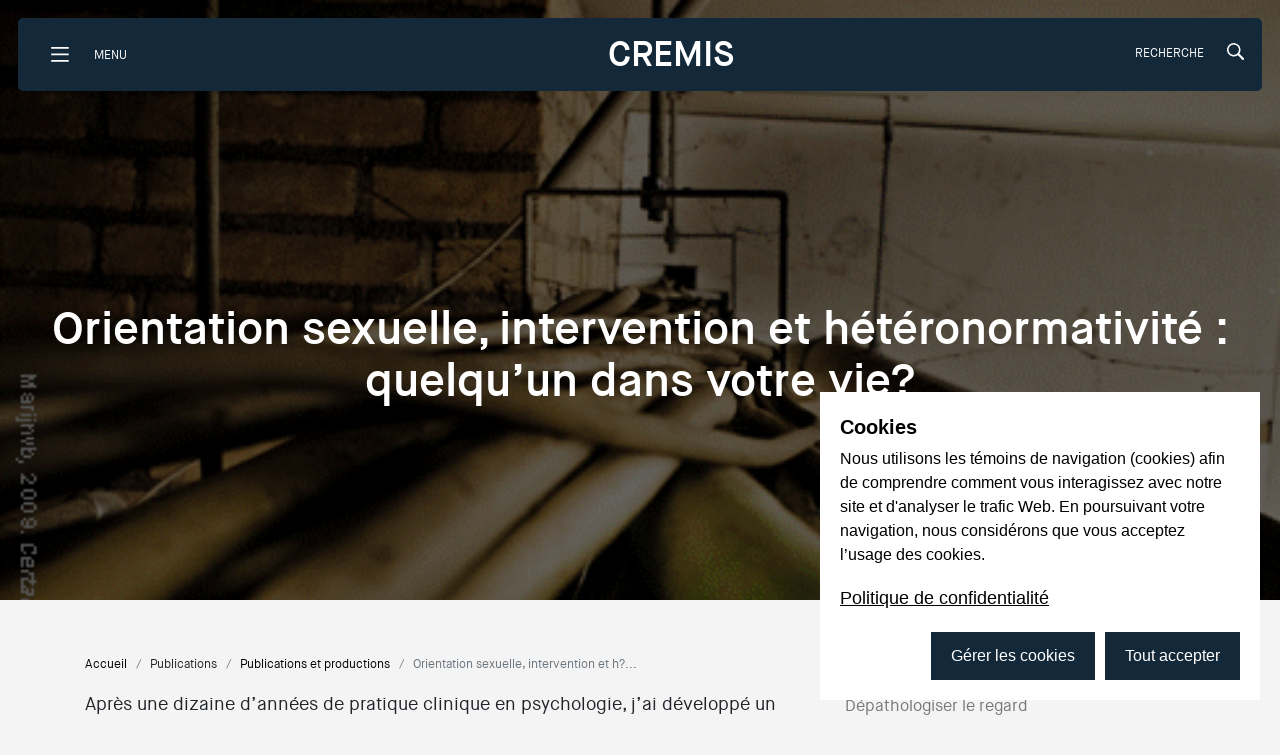

--- FILE ---
content_type: application/javascript; charset=UTF-8
request_url: https://cremis.ca/_nuxt/6768275.js
body_size: 181352
content:
/*! For license information please see LICENSES */
(window.webpackJsonp=window.webpackJsonp||[]).push([[18],[function(t,e,r){"use strict";r.d(e,"f",(function(){return O})),r.d(e,"h",(function(){return w})),r.d(e,"g",(function(){return j})),r.d(e,"c",(function(){return x})),r.d(e,"a",(function(){return k})),r.d(e,"e",(function(){return C})),r.d(e,"d",(function(){return E})),r.d(e,"b",(function(){return T}));var n=r(2),o=(r(46),r(71),r(44),r(9),r(32),r(16),r(12),r(18),r(19),r(17),r(54),r(13),r(1)),c=r(84),l=r(76),d=r(37),f=r(8),h=r(6),m=r(26);function v(t,e){var r=Object.keys(t);if(Object.getOwnPropertySymbols){var n=Object.getOwnPropertySymbols(t);e&&(n=n.filter((function(e){return Object.getOwnPropertyDescriptor(t,e).enumerable}))),r.push.apply(r,n)}return r}function y(t){for(var e=1;e<arguments.length;e++){var r=null!=arguments[e]?arguments[e]:{};e%2?v(Object(r),!0).forEach((function(e){Object(n.a)(t,e,r[e])})):Object.getOwnPropertyDescriptors?Object.defineProperties(t,Object.getOwnPropertyDescriptors(r)):v(Object(r)).forEach((function(e){Object.defineProperty(t,e,Object.getOwnPropertyDescriptor(r,e))}))}return t}var O=function(t,e){return t+Object(m.f)(e)},w=function(t,e){return Object(m.c)(e.replace(t,""))},j=function(t,e){return e+(t?Object(m.f)(t):"")},x=function(){var t=arguments.length>0&&void 0!==arguments[0]?arguments[0]:o.a,e=arguments.length>1&&void 0!==arguments[1]?arguments[1]:void 0,r=arguments.length>2&&void 0!==arguments[2]?arguments[2]:void 0,n=arguments.length>3&&void 0!==arguments[3]?arguments[3]:void 0,c=!0===r;return n=c?n:r,y(y(y({},t?{type:t}:{}),c?{required:c}:Object(f.j)(e)?{}:{default:Object(f.g)(e)?function(){return e}:e}),Object(f.j)(n)?{}:{validator:n})},k=function(t){var e=arguments.length>1&&void 0!==arguments[1]?arguments[1]:d.a;if(Object(f.a)(t))return t.map(e);var r={};for(var n in t)Object(h.g)(t,n)&&(r[e(n)]=Object(f.g)(t[n])?Object(h.b)(t[n]):t[n]);return r},C=function(t,e){var r=arguments.length>2&&void 0!==arguments[2]?arguments[2]:d.a;return(Object(f.a)(t)?t.slice():Object(h.h)(t)).reduce((function(t,n){return t[r(n)]=e[n],t}),{})},_=function(t,e,r){return y(y({},Object(c.a)(t)),{},{default:function(){var n=Object(l.c)(r,e,t.default);return Object(f.e)(n)?n():n}})},E=function(t,e){return Object(h.h)(t).reduce((function(r,o){return y(y({},r),{},Object(n.a)({},o,_(t[o],o,e)))}),{})},S=_({},"","").default.name,T=function(t){return Object(f.e)(t)&&t.name&&t.name!==S}},function(t,e,r){"use strict";r.d(e,"a",(function(){return n})),r.d(e,"b",(function(){return o})),r.d(e,"g",(function(){return c})),r.d(e,"j",(function(){return l})),r.d(e,"l",(function(){return d})),r.d(e,"n",(function(){return f})),r.d(e,"p",(function(){return h})),r.d(e,"c",(function(){return m})),r.d(e,"d",(function(){return v})),r.d(e,"e",(function(){return y})),r.d(e,"f",(function(){return O})),r.d(e,"h",(function(){return w})),r.d(e,"i",(function(){return j})),r.d(e,"k",(function(){return x})),r.d(e,"m",(function(){return k})),r.d(e,"o",(function(){return C}));r(222),r(163),r(32),r(63);var n=void 0,o=Array,c=Boolean,l=(Date,Function),d=Number,f=Object,h=(RegExp,String),m=[o,l],v=[o,f],y=[o,f,h],O=[o,h],w=[c,d,h],j=[c,h],x=[l,h],k=[d,h],C=[f,h]},,function(t,e,r){"use strict";r.d(e,"a",(function(){return n})),r.d(e,"b",(function(){return o})),r.d(e,"c",(function(){return c})),r.d(e,"d",(function(){return l})),r.d(e,"e",(function(){return d})),r.d(e,"f",(function(){return f})),r.d(e,"g",(function(){return h})),r.d(e,"h",(function(){return m})),r.d(e,"i",(function(){return v})),r.d(e,"j",(function(){return y})),r.d(e,"k",(function(){return O})),r.d(e,"l",(function(){return w})),r.d(e,"m",(function(){return j})),r.d(e,"n",(function(){return x})),r.d(e,"o",(function(){return k})),r.d(e,"p",(function(){return C})),r.d(e,"q",(function(){return _})),r.d(e,"s",(function(){return E})),r.d(e,"t",(function(){return S})),r.d(e,"u",(function(){return T})),r.d(e,"v",(function(){return P})),r.d(e,"w",(function(){return D})),r.d(e,"x",(function(){return M})),r.d(e,"y",(function(){return $})),r.d(e,"z",(function(){return B})),r.d(e,"A",(function(){return z})),r.d(e,"B",(function(){return L})),r.d(e,"C",(function(){return A})),r.d(e,"D",(function(){return I})),r.d(e,"E",(function(){return N})),r.d(e,"F",(function(){return R})),r.d(e,"G",(function(){return H})),r.d(e,"H",(function(){return F})),r.d(e,"I",(function(){return V})),r.d(e,"J",(function(){return W})),r.d(e,"K",(function(){return G})),r.d(e,"L",(function(){return U})),r.d(e,"M",(function(){return Y})),r.d(e,"N",(function(){return X})),r.d(e,"O",(function(){return K})),r.d(e,"P",(function(){return J})),r.d(e,"Q",(function(){return Z})),r.d(e,"R",(function(){return Q})),r.d(e,"S",(function(){return tt})),r.d(e,"T",(function(){return et})),r.d(e,"U",(function(){return nt})),r.d(e,"V",(function(){return ot})),r.d(e,"W",(function(){return it})),r.d(e,"X",(function(){return at})),r.d(e,"Y",(function(){return st})),r.d(e,"Z",(function(){return ct})),r.d(e,"ab",(function(){return lt})),r.d(e,"bb",(function(){return ut})),r.d(e,"cb",(function(){return pt})),r.d(e,"db",(function(){return ft})),r.d(e,"eb",(function(){return bt})),r.d(e,"fb",(function(){return ht})),r.d(e,"gb",(function(){return mt})),r.d(e,"hb",(function(){return vt})),r.d(e,"ib",(function(){return gt})),r.d(e,"jb",(function(){return yt})),r.d(e,"r",(function(){return Ot})),r.d(e,"kb",(function(){return wt})),r.d(e,"lb",(function(){return jt})),r.d(e,"mb",(function(){return xt}));var n="BBreadcrumb",o="BBreadcrumbItem",c="BBreadcrumbLink",l="BButton",d="BButtonClose",f="BCard",h="BCardBody",m="BCardFooter",v="BCardGroup",y="BCardHeader",O="BCardImg",w="BCardImgLazy",j="BCardSubTitle",x="BCardText",k="BCardTitle",C="BCol",_="BCollapse",E="BContainer",S="BDropdown",T="BDropdownDivider",P="BDropdownForm",D="BDropdownGroup",M="BDropdownHeader",$="BDropdownItem",B="BDropdownItemButton",z="BDropdownText",L="BForm",A="BFormCheckbox",I="BFormCheckboxGroup",N="BFormGroup",R="BFormInput",H="BFormInvalidFeedback",F="BFormRadio",V="BFormRadioGroup",W="BFormRow",G="BFormSelect",U="BFormSelectOption",Y="BFormSelectOptionGroup",X="BFormText",K="BFormValidFeedback",J="BImg",Z="BImgLazy",Q="BInputGroup",tt="BInputGroupAddon",et="BInputGroupAppend",nt="BInputGroupPrepend",ot="BInputGroupText",it="BLink",at="BModal",st="BMsgBox",ct="BNav",lt="BNavbar",ut="BNavbarBrand",pt="BNavbarNav",ft="BNavbarToggle",bt="BNavForm",ht="BNavItem",mt="BNavItemDropdown",vt="BNavText",gt="BPagination",yt="BRow",Ot="BVCollapse",wt="BVTransition",jt="BVTransporter",xt="BVTransporterTarget"},function(t,e,r){"use strict";r.d(e,"y",(function(){return y})),r.d(e,"a",(function(){return O})),r.d(e,"w",(function(){return w})),r.d(e,"p",(function(){return j})),r.d(e,"g",(function(){return x})),r.d(e,"q",(function(){return k})),r.d(e,"r",(function(){return _})),r.d(e,"o",(function(){return E})),r.d(e,"t",(function(){return S})),r.d(e,"A",(function(){return T})),r.d(e,"z",(function(){return select})),r.d(e,"s",(function(){return P})),r.d(e,"e",(function(){return D})),r.d(e,"f",(function(){return M})),r.d(e,"b",(function(){return $})),r.d(e,"v",(function(){return B})),r.d(e,"n",(function(){return z})),r.d(e,"B",(function(){return L})),r.d(e,"u",(function(){return A})),r.d(e,"h",(function(){return I})),r.d(e,"m",(function(){return N})),r.d(e,"C",(function(){return R})),r.d(e,"x",(function(){return H})),r.d(e,"k",(function(){return F})),r.d(e,"i",(function(){return V})),r.d(e,"j",(function(){return W})),r.d(e,"l",(function(){return G})),r.d(e,"d",(function(){return U})),r.d(e,"c",(function(){return Y}));r(12),r(62),r(46),r(71),r(9),r(32),r(108);var n=r(21),o=r(102),c=r(23),l=r(8),d=(r(36),r(26)),f=o.a.prototype,h=["button","[href]:not(.disabled)","input","select","textarea","[tabindex]","[contenteditable]"].map((function(s){return"".concat(s,":not(:disabled):not([disabled])")})).join(", "),m=f.matches||f.msMatchesSelector||f.webkitMatchesSelector,v=f.closest||function(t){var e=this;do{if(P(e,t))return e;e=e.parentElement||e.parentNode}while(!Object(l.f)(e)&&e.nodeType===Node.ELEMENT_NODE);return null},y=(n.j.requestAnimationFrame||n.j.webkitRequestAnimationFrame||n.j.mozRequestAnimationFrame||n.j.msRequestAnimationFrame||n.j.oRequestAnimationFrame||function(t){return setTimeout(t,16)}).bind(n.j),O=n.j.MutationObserver||n.j.WebKitMutationObserver||n.j.MozMutationObserver||null,w=function(t){return t&&t.parentNode&&t.parentNode.removeChild(t)},j=function(t){return!(!t||t.nodeType!==Node.ELEMENT_NODE)},x=function(){var t=arguments.length>0&&void 0!==arguments[0]?arguments[0]:[],e=n.a.activeElement;return e&&!t.some((function(t){return t===e}))?e:null},k=function(t,e){return Object(d.d)(t).toLowerCase()===Object(d.d)(e).toLowerCase()},C=function(t){return j(t)&&t===x()},_=function(t){if(!j(t)||!t.parentNode||!M(n.a.body,t))return!1;if("none"===F(t,"display"))return!1;var e=V(t);return!!(e&&e.height>0&&e.width>0)},E=function(t){return!j(t)||t.disabled||N(t,"disabled")||z(t,"disabled")},S=function(t){return j(t)&&t.offsetHeight},T=function(t,e){return Object(c.d)((j(e)?e:n.a).querySelectorAll(t))},select=function(t,e){return(j(e)?e:n.a).querySelector(t)||null},P=function(t,e){return!!j(t)&&m.call(t,e)},D=function(t,e){var r=arguments.length>2&&void 0!==arguments[2]&&arguments[2];if(!j(e))return null;var n=v.call(e,t);return r?n:n===e?null:n},M=function(t,e){return!(!t||!Object(l.e)(t.contains))&&t.contains(e)},$=function(t,e){e&&j(t)&&t.classList&&t.classList.add(e)},B=function(t,e){e&&j(t)&&t.classList&&t.classList.remove(e)},z=function(t,e){return!!(e&&j(t)&&t.classList)&&t.classList.contains(e)},L=function(t,e,r){e&&j(t)&&t.setAttribute(e,r)},A=function(t,e){e&&j(t)&&t.removeAttribute(e)},I=function(t,e){return e&&j(t)?t.getAttribute(e):null},N=function(t,e){return e&&j(t)?t.hasAttribute(e):null},R=function(t,e,r){e&&j(t)&&(t.style[e]=r)},H=function(t,e){e&&j(t)&&(t.style[e]="")},F=function(t,e){return e&&j(t)&&t.style[e]||null},V=function(t){return j(t)?t.getBoundingClientRect():null},W=function(t){var e=n.j.getComputedStyle;return e&&j(t)?e(t):{}},G=function(){var t=arguments.length>0&&void 0!==arguments[0]?arguments[0]:document;return T(h,t).filter(_).filter((function(t){return t.tabIndex>-1&&!t.disabled}))},U=function(t){var e=arguments.length>1&&void 0!==arguments[1]?arguments[1]:{};try{t.focus(e)}catch(t){}return C(t)},Y=function(t){try{t.blur()}catch(t){}return!C(t)}},function(t,e,r){"use strict";r.d(e,"a",(function(){return m})),r.d(e,"c",(function(){return v})),r.d(e,"d",(function(){return C})),r.d(e,"b",(function(){return O}));var n=r(2),o=r(96),c=r(45),l=(r(16),r(29),r(12),r(91),r(18),r(19),r(17),r(9),r(224),r(13),r(11)),d=(r(78),["attrs","props"]);function f(t,e){var r=Object.keys(t);if(Object.getOwnPropertySymbols){var n=Object.getOwnPropertySymbols(t);e&&(n=n.filter((function(e){return Object.getOwnPropertyDescriptor(t,e).enumerable}))),r.push.apply(r,n)}return r}function h(t){for(var e=1;e<arguments.length;e++){var r=null!=arguments[e]?arguments[e]:{};e%2?f(Object(r),!0).forEach((function(e){Object(n.a)(t,e,r[e])})):Object.getOwnPropertyDescriptors?Object.defineProperties(t,Object.getOwnPropertyDescriptors(r)):f(Object(r)).forEach((function(e){Object.defineProperty(t,e,Object.getOwnPropertyDescriptor(r,e))}))}return t}var m="_uid",v=l.default.version.startsWith("3"),y=["class","staticClass","style","attrs","props","domProps","on","nativeOn","directives","scopedSlots","slot","key","ref","refInFor"],O=l.default.extend.bind(l.default);if(v){var w=l.default.extend,j=["router-link","transition","transition-group"],x=l.default.vModelDynamic.created,k=l.default.vModelDynamic.beforeUpdate;l.default.vModelDynamic.created=function(t,e,r){x.call(this,t,e,r),t._assign||(t._assign=function(){})},l.default.vModelDynamic.beforeUpdate=function(t,e,r){k.call(this,t,e,r),t._assign||(t._assign=function(){})},O=function(t){if("object"===Object(c.a)(t)&&t.render&&!t.__alreadyPatched){var e=t.render;t.__alreadyPatched=!0,t.render=function(r){var n=function(t,e,n){var l=void 0===n?[]:[Array.isArray(n)?n.filter(Boolean):n],f="string"==typeof t&&!j.includes(t);if(!(e&&"object"===Object(c.a)(e)&&!Array.isArray(e)))return r.apply(void 0,[t,e].concat(l));var m=e.attrs,v=e.props,y=h(h({},Object(o.a)(e,d)),{},{attrs:m,props:f?{}:v});return"router-link"!==t||y.slots||y.scopedSlots||(y.scopedSlots={$hasNormal:function(){}}),r.apply(void 0,[t,y].concat(l))};if(t.functional){var l,f,m=arguments[1],v=h({},m);v.data={attrs:h({},m.data.attrs||{}),props:h({},m.data.props||{})},Object.keys(m.data||{}).forEach((function(t){y.includes(t)?v.data[t]=m.data[t]:t in m.props?v.data.props[t]=m.data[t]:t.startsWith("on")||(v.data.attrs[t]=m.data[t])}));var O=["_ctx"],w=(null===(l=m.children)||void 0===l||null===(f=l.default)||void 0===f?void 0:f.call(l))||m.children;return w&&0===Object.keys(v.children).filter((function(t){return!O.includes(t)})).length?delete v.children:v.children=w,v.data.on=m.listeners,e.call(this,n,v)}return e.call(this,n)}}return w.call(this,t)}.bind(l.default)}var C=l.default.nextTick},function(t,e,r){"use strict";r.d(e,"a",(function(){return d})),r.d(e,"c",(function(){return f})),r.d(e,"d",(function(){return h})),r.d(e,"e",(function(){return m})),r.d(e,"f",(function(){return v})),r.d(e,"h",(function(){return y})),r.d(e,"g",(function(){return O})),r.d(e,"b",(function(){return w})),r.d(e,"k",(function(){return j})),r.d(e,"j",(function(){return x})),r.d(e,"i",(function(){return k})),r.d(e,"m",(function(){return C})),r.d(e,"l",(function(){return _}));var n=r(2),o=(r(16),r(12),r(272),r(518),r(18),r(19),r(519),r(520),r(521),r(522),r(17),r(9),r(63),r(13),r(8));function c(t,e){var r=Object.keys(t);if(Object.getOwnPropertySymbols){var n=Object.getOwnPropertySymbols(t);e&&(n=n.filter((function(e){return Object.getOwnPropertyDescriptor(t,e).enumerable}))),r.push.apply(r,n)}return r}function l(t){for(var e=1;e<arguments.length;e++){var r=null!=arguments[e]?arguments[e]:{};e%2?c(Object(r),!0).forEach((function(e){Object(n.a)(t,e,r[e])})):Object.getOwnPropertyDescriptors?Object.defineProperties(t,Object.getOwnPropertyDescriptors(r)):c(Object(r)).forEach((function(e){Object.defineProperty(t,e,Object.getOwnPropertyDescriptor(r,e))}))}return t}var d=function(){return Object.assign.apply(Object,arguments)},f=function(t,e){return Object.create(t,e)},h=function(t,e){return Object.defineProperties(t,e)},m=function(t,e,r){return Object.defineProperty(t,e,r)},v=function(t){return Object.getOwnPropertyNames(t)},y=function(t){return Object.keys(t)},O=function(t,e){return Object.prototype.hasOwnProperty.call(t,e)},w=function(t){return l({},t)},j=function(t,e){return y(t).filter((function(t){return-1!==e.indexOf(t)})).reduce((function(e,r){return l(l({},e),{},Object(n.a)({},r,t[r]))}),{})},x=function(t,e){return y(t).filter((function(t){return-1===e.indexOf(t)})).reduce((function(e,r){return l(l({},e),{},Object(n.a)({},r,t[r]))}),{})},k=function(t,source){return Object(o.g)(t)&&Object(o.g)(source)&&y(source).forEach((function(e){Object(o.g)(source[e])?(t[e]&&Object(o.g)(t[e])||(t[e]=source[e]),k(t[e],source[e])):d(t,Object(n.a)({},e,source[e]))})),t},C=function(t){return y(t).sort().reduce((function(e,r){return l(l({},e),{},Object(n.a)({},r,t[r]))}),{})},_=function(){return{enumerable:!0,configurable:!1,writable:!1}}},function(t,e,r){"use strict";r.d(e,"b",(function(){return o})),r.d(e,"a",(function(){return c})),r.d(e,"d",(function(){return l})),r.d(e,"f",(function(){return d})),r.d(e,"c",(function(){return f})),r.d(e,"e",(function(){return h}));var n=function(t,b){return n=Object.setPrototypeOf||{__proto__:[]}instanceof Array&&function(t,b){t.__proto__=b}||function(t,b){for(var p in b)b.hasOwnProperty(p)&&(t[p]=b[p])},n(t,b)};function o(t,b){function e(){this.constructor=t}n(t,b),t.prototype=null===b?Object.create(b):(e.prototype=b.prototype,new e)}var c=function(){return c=Object.assign||function(t){for(var s,i=1,e=arguments.length;i<e;i++)for(var p in s=arguments[i])Object.prototype.hasOwnProperty.call(s,p)&&(t[p]=s[p]);return t},c.apply(this,arguments)};function l(s,t){var e={};for(var p in s)Object.prototype.hasOwnProperty.call(s,p)&&t.indexOf(p)<0&&(e[p]=s[p]);if(null!=s&&"function"==typeof Object.getOwnPropertySymbols){var i=0;for(p=Object.getOwnPropertySymbols(s);i<p.length;i++)t.indexOf(p[i])<0&&Object.prototype.propertyIsEnumerable.call(s,p[i])&&(e[p[i]]=s[p[i]])}return e}function d(t){var s="function"==typeof Symbol&&Symbol.iterator,e=s&&t[s],i=0;if(e)return e.call(t);if(t&&"number"==typeof t.length)return{next:function(){return t&&i>=t.length&&(t=void 0),{value:t&&t[i++],done:!t}}};throw new TypeError(s?"Object is not iterable.":"Symbol.iterator is not defined.")}function f(t,e){var r="function"==typeof Symbol&&t[Symbol.iterator];if(!r)return t;var n,o,i=r.call(t),c=[];try{for(;(void 0===e||e-- >0)&&!(n=i.next()).done;)c.push(n.value)}catch(t){o={error:t}}finally{try{n&&!n.done&&(r=i.return)&&r.call(i)}finally{if(o)throw o.error}}return c}function h(){for(var t=[],i=0;i<arguments.length;i++)t=t.concat(f(arguments[i]));return t}},function(t,e,r){"use strict";r.d(e,"j",(function(){return c})),r.d(e,"f",(function(){return l})),r.d(e,"k",(function(){return d})),r.d(e,"e",(function(){return f})),r.d(e,"b",(function(){return h})),r.d(e,"i",(function(){return m})),r.d(e,"a",(function(){return v})),r.d(e,"g",(function(){return y})),r.d(e,"h",(function(){return O})),r.d(e,"c",(function(){return w})),r.d(e,"d",(function(){return j}));var n=r(45),o=(r(71),r(9),r(32),r(63),r(34),r(102),function(t){return Object(n.a)(t)}),c=function(t){return void 0===t},l=function(t){return null===t},d=function(t){return c(t)||l(t)},f=function(t){return"function"===o(t)},h=function(t){return"boolean"===o(t)},m=function(t){return"string"===o(t)},v=function(t){return Array.isArray(t)},y=function(t){return null!==t&&"object"===Object(n.a)(t)},O=function(t){return"[object Object]"===Object.prototype.toString.call(t)},w=function(t){return t instanceof Date},j=function(t){return t instanceof Event}},,function(t,e,r){"use strict";r.d(e,"a",(function(){return o})),r.d(e,"b",(function(){return c})),r.d(e,"c",(function(){return l})),r.d(e,"d",(function(){return d})),r.d(e,"e",(function(){return f})),r.d(e,"f",(function(){return h})),r.d(e,"g",(function(){return m})),r.d(e,"h",(function(){return v})),r.d(e,"i",(function(){return y})),r.d(e,"j",(function(){return O})),r.d(e,"k",(function(){return w})),r.d(e,"l",(function(){return j})),r.d(e,"m",(function(){return x})),r.d(e,"n",(function(){return k})),r.d(e,"q",(function(){return C})),r.d(e,"r",(function(){return _})),r.d(e,"s",(function(){return E})),r.d(e,"t",(function(){return S})),r.d(e,"u",(function(){return T})),r.d(e,"p",(function(){return P})),r.d(e,"o",(function(){return D}));var n=r(5),o="blur",c="cancel",l="change",d="click",f="close",h="hidden",m="hide",v="input",y="ok",O="page-click",w="show",j="shown",x="toggle",k="update",C=n.c?"vnodeBeforeUnmount":"hook:beforeDestroy",_=n.c?"vNodeUnmounted":"hook:destroyed",E="update:",S="bv",T="::",P={passive:!0},D={passive:!0,capture:!1}},,,,,function(t,e,r){"use strict";r.d(e,"b",(function(){return h})),r.d(e,"a",(function(){return m})),r.d(e,"c",(function(){return v})),r.d(e,"f",(function(){return y})),r.d(e,"e",(function(){return w})),r.d(e,"d",(function(){return j}));r(62),r(32),r(54);var n=r(21),o=r(10),c=r(34),l=r(8),d=r(26),f=function(t){return n.d?Object(l.g)(t)?t:{capture:!!t||!1}:!!(Object(l.g)(t)?t.capture:t)},h=function(t,e,r,n){t&&t.addEventListener&&t.addEventListener(e,r,f(n))},m=function(t,e,r,n){t&&t.removeEventListener&&t.removeEventListener(e,r,f(n))},v=function(t){for(var e=t?h:m,r=arguments.length,n=new Array(r>1?r-1:0),o=1;o<r;o++)n[o-1]=arguments[o];e.apply(void 0,n)},y=function(t){var e=arguments.length>1&&void 0!==arguments[1]?arguments[1]:{},r=e.preventDefault,n=void 0===r||r,o=e.propagation,c=void 0===o||o,l=e.immediatePropagation,d=void 0!==l&&l;n&&t.preventDefault(),c&&t.stopPropagation(),d&&t.stopImmediatePropagation()},O=function(t){return Object(d.a)(t.replace(c.b,""))},w=function(t,e){return[o.t,O(t),e].join(o.u)},j=function(t,e){return[o.t,e,O(t)].join(o.u)}},,,,,function(t,e,r){"use strict";r.d(e,"a",(function(){return n})),r.d(e,"b",(function(){return o})),r.d(e,"c",(function(){return c})),r.d(e,"d",(function(){return l})),r.d(e,"e",(function(){return d})),r.d(e,"f",(function(){return f})),r.d(e,"g",(function(){return h})),r.d(e,"h",(function(){return m})),r.d(e,"i",(function(){return v})),r.d(e,"j",(function(){return y})),r.d(e,"k",(function(){return O})),r.d(e,"l",(function(){return w})),r.d(e,"m",(function(){return j})),r.d(e,"n",(function(){return x})),r.d(e,"o",(function(){return k})),r.d(e,"p",(function(){return C})),r.d(e,"q",(function(){return _})),r.d(e,"r",(function(){return E})),r.d(e,"s",(function(){return S})),r.d(e,"t",(function(){return T})),r.d(e,"u",(function(){return P})),r.d(e,"v",(function(){return D})),r.d(e,"w",(function(){return M})),r.d(e,"x",(function(){return $})),r.d(e,"y",(function(){return B}));var n="append",o="button-content",c="default",l="description",d="ellipsis-text",f="first",h="first-text",m="footer",v="header",y="invalid-feedback",O="label",w="last-text",j="modal-backdrop",x="modal-cancel",k="modal-footer",C="modal-header",_="modal-header-close",E="modal-ok",S="modal-title",T="next-text",P="page",D="prepend",M="prev-text",$="text",B="valid-feedback"},function(t,e,r){"use strict";r.d(e,"g",(function(){return n})),r.d(e,"e",(function(){return l})),r.d(e,"c",(function(){return d})),r.d(e,"h",(function(){return f})),r.d(e,"j",(function(){return h})),r.d(e,"a",(function(){return m})),r.d(e,"i",(function(){return O})),r.d(e,"d",(function(){return w})),r.d(e,"f",(function(){return j})),r.d(e,"b",(function(){return x}));r(9),r(32);var n="undefined"!=typeof window,o="undefined"!=typeof document,c="undefined"!=typeof navigator,l="undefined"!=typeof Promise,d="undefined"!=typeof MutationObserver||"undefined"!=typeof WebKitMutationObserver||"undefined"!=typeof MozMutationObserver,f=n&&o&&c,h=n?window:{},m=o?document:{},v=c?navigator:{},y=(v.userAgent||"").toLowerCase(),O=y.indexOf("jsdom")>0,w=(/msie|trident/.test(y),function(){var t=!1;if(f)try{var e={get passive(){t=!0}};h.addEventListener("test",e,e),h.removeEventListener("test",e,e)}catch(e){t=!1}return t}()),j=f&&("ontouchstart"in m.documentElement||v.maxTouchPoints>0),x=(f&&Boolean(h.PointerEvent||h.MSPointerEvent),f&&"IntersectionObserver"in h&&"IntersectionObserverEntry"in h&&"intersectionRatio"in h.IntersectionObserverEntry.prototype)},,function(t,e,r){"use strict";r.d(e,"d",(function(){return o})),r.d(e,"a",(function(){return c})),r.d(e,"b",(function(){return l})),r.d(e,"c",(function(){return d}));r(29),r(128),r(46),r(9),r(89);var n=r(8),o=function(){return Array.from.apply(Array,arguments)},c=function(t,e){return-1!==t.indexOf(e)},l=function(){for(var t=arguments.length,e=new Array(t),r=0;r<t;r++)e[r]=arguments[r];return Array.prototype.concat.apply([],e)},d=function(t,e){var r=Object(n.e)(e)?e:function(){return e};return Array.apply(null,{length:t}).map(r)}},,,function(t,e,r){"use strict";r.d(e,"a",(function(){return c})),r.d(e,"c",(function(){return l})),r.d(e,"f",(function(){return d})),r.d(e,"d",(function(){return f})),r.d(e,"e",(function(){return h})),r.d(e,"b",(function(){return m}));r(71),r(9),r(32),r(63),r(54),r(149);var n=r(34),o=r(8),c=function(t){return t.replace(n.j,"-$1").toLowerCase()},l=function(t){return(t=Object(o.i)(t)?t.trim():String(t)).charAt(0).toLowerCase()+t.slice(1)},d=function(t){return(t=Object(o.i)(t)?t.trim():String(t)).charAt(0).toUpperCase()+t.slice(1)},f=function(t){var e=arguments.length>1&&void 0!==arguments[1]?arguments[1]:2;return Object(o.k)(t)?"":Object(o.a)(t)||Object(o.h)(t)&&t.toString===Object.prototype.toString?JSON.stringify(t,null,e):String(t)},h=function(t){return f(t).trim()},m=function(t){return f(t).toLowerCase()}},,,,,function(t,e,r){"use strict";r.d(e,"a",(function(){return E}));r(16),r(12),r(18),r(19),r(17),r(9),r(13);var n=r(2),o=(r(62),r(32),r(54),r(11)),c=r(21),l=r(64),d=r(65),f=r(79),h=r(84),m=r(77),v=r(8),object=r(6),y=r(59),O=function(){return Object(d.a)((function t(){Object(l.a)(this,t),this.$_config={}}),[{key:"setConfig",value:function(){var t=this,e=arguments.length>0&&void 0!==arguments[0]?arguments[0]:{};Object(v.h)(e)&&Object(object.f)(e).forEach((function(r){var n=e[r];"breakpoints"===r?!Object(v.a)(n)||n.length<2||n.some((function(b){return!Object(v.i)(b)||0===b.length}))?Object(y.a)('"breakpoints" must be an array of at least 2 breakpoint names',f.b):t.$_config[r]=Object(h.a)(n):Object(v.h)(n)&&(t.$_config[r]=Object(object.f)(n).reduce((function(t,e){return Object(v.j)(n[e])||(t[e]=Object(h.a)(n[e])),t}),t.$_config[r]||{}))}))}},{key:"resetConfig",value:function(){this.$_config={}}},{key:"getConfig",value:function(){return Object(h.a)(this.$_config)}},{key:"getConfigValue",value:function(t){var e=arguments.length>1&&void 0!==arguments[1]?arguments[1]:void 0;return Object(h.a)(Object(m.b)(this.$_config,t,e))}}])}();function w(t,e){var r=Object.keys(t);if(Object.getOwnPropertySymbols){var n=Object.getOwnPropertySymbols(t);e&&(n=n.filter((function(e){return Object.getOwnPropertyDescriptor(t,e).enumerable}))),r.push.apply(r,n)}return r}function j(t){for(var e=1;e<arguments.length;e++){var r=null!=arguments[e]?arguments[e]:{};e%2?w(Object(r),!0).forEach((function(e){Object(n.a)(t,e,r[e])})):Object.getOwnPropertyDescriptors?Object.defineProperties(t,Object.getOwnPropertyDescriptors(r)):w(Object(r)).forEach((function(e){Object.defineProperty(t,e,Object.getOwnPropertyDescriptor(r,e))}))}return t}var x,k,C=(x=!1,k=["Multiple instances of Vue detected!","You may need to set up an alias for Vue in your bundler config.","See: https://bootstrap-vue.org/docs#using-module-bundlers"].join("\n"),function(t){x||o.default===t||c.i||Object(y.a)(k),x=!0}),_=function(){var t=arguments.length>0&&void 0!==arguments[0]?arguments[0]:{},e=t.components,r=t.directives,n=t.plugins,c=function(t){var l=arguments.length>1&&void 0!==arguments[1]?arguments[1]:{};c.installed||(c.installed=!0,C(t),function(){var t=arguments.length>0&&void 0!==arguments[0]?arguments[0]:{},e=arguments.length>1&&void 0!==arguments[1]?arguments[1]:o.default;e.prototype[f.c]=o.default.prototype[f.c]=e.prototype[f.c]||o.default.prototype[f.c]||new O,e.prototype[f.c].setConfig(t)}(l,t),P(t,e),M(t,r),S(t,n))};return c.installed=!1,c},E=function(){var t=arguments.length>0&&void 0!==arguments[0]?arguments[0]:{};return j(j({},arguments.length>1&&void 0!==arguments[1]?arguments[1]:{}),{},{install:_(t)})},S=function(t){var e=arguments.length>1&&void 0!==arguments[1]?arguments[1]:{};for(var r in e)r&&e[r]&&t.use(e[r])},T=function(t,e,r){t&&e&&r&&t.component(e,r)},P=function(t){var e=arguments.length>1&&void 0!==arguments[1]?arguments[1]:{};for(var component in e)T(t,component,e[component])},D=function(t,e,r){t&&e&&r&&t.directive(e.replace(/^VB/,"B"),r)},M=function(t){var e=arguments.length>1&&void 0!==arguments[1]?arguments[1]:{};for(var r in e)D(t,r,e[r])}},,,function(t,e,r){"use strict";r.d(e,"a",(function(){return n})),r.d(e,"b",(function(){return o})),r.d(e,"d",(function(){return c})),r.d(e,"g",(function(){return l})),r.d(e,"h",(function(){return d})),r.d(e,"i",(function(){return f})),r.d(e,"j",(function(){return h})),r.d(e,"k",(function(){return m})),r.d(e,"l",(function(){return v})),r.d(e,"m",(function(){return y})),r.d(e,"o",(function(){return O})),r.d(e,"p",(function(){return w})),r.d(e,"q",(function(){return j})),r.d(e,"r",(function(){return x})),r.d(e,"s",(function(){return k})),r.d(e,"t",(function(){return C})),r.d(e,"u",(function(){return _})),r.d(e,"e",(function(){return E})),r.d(e,"f",(function(){return S})),r.d(e,"n",(function(){return T})),r.d(e,"c",(function(){return P}));var n=/\[(\d+)]/g,o=/^(BV?)/,c=/^\d+$/,l=/^#/,d=/^#[A-Za-z]+[\w\-:.]*$/,f=/(<([^>]+)>)/gi,h=/\B([A-Z])/g,m=/([a-z])([A-Z])/g,v=/^[0-9]*\.?[0-9]+$/,y=/\+/g,O=/[-/\\^$*+?.()|[\]{}]/g,w=/\s+/,j=/(\s|^)(\w)/g,x=/^\s+/,k=/\s+$/,C=/_/g,_=/-(\w)/g,E=/%2C/g,S=/[!'()*]/g,T=/^(\?|#|&)/,P=/^col-/},function(t,e,r){"use strict";r.d(e,"a",(function(){return d}));var n=r(5),o=r(20),c=r(53),l=r(23),d=Object(n.b)({methods:{hasNormalizedSlot:function(){var t=arguments.length>0&&void 0!==arguments[0]?arguments[0]:o.c,e=arguments.length>1&&void 0!==arguments[1]?arguments[1]:this.$scopedSlots,r=arguments.length>2&&void 0!==arguments[2]?arguments[2]:this.$slots;return Object(c.a)(t,e,r)},normalizeSlot:function(){var t=arguments.length>0&&void 0!==arguments[0]?arguments[0]:o.c,e=arguments.length>1&&void 0!==arguments[1]?arguments[1]:{},r=arguments.length>2&&void 0!==arguments[2]?arguments[2]:this.$scopedSlots,n=arguments.length>3&&void 0!==arguments[3]?arguments[3]:this.$slots,d=Object(c.b)(t,e,r,n);return d?Object(l.b)(d):d}}})},function(t,e,r){"use strict";r.d(e,"b",(function(){return n})),r.d(e,"a",(function(){return o}));r(408);var n=function(t){var e=arguments.length>1&&void 0!==arguments[1]?arguments[1]:NaN,r=parseInt(t,10);return isNaN(r)?e:r},o=function(t){var e=arguments.length>1&&void 0!==arguments[1]?arguments[1]:NaN,r=parseFloat(t);return isNaN(r)?e:r}},function(t,e,r){"use strict";r.d(e,"a",(function(){return n}));var n=function(t){return t}},function(t,e,r){"use strict";r.d(e,"b",(function(){return l})),r.d(e,"a",(function(){return d}));r(32),r(54);var n=r(5),o=r(1),c=r(0),l={id:Object(c.c)(o.p)},d=Object(n.b)({props:l,data:function(){return{localId_:null}},computed:{safeId:function(){var t=this.id||this.localId_;return function(e){return t?(e=String(e||"").replace(/\s+/g,"_"))?t+"_"+e:t:null}}},mounted:function(){var t=this;this.$nextTick((function(){t.localId_="__BVID__".concat(t[n.a])}))}})},,function(t,e,r){"use strict";r.d(e,"b",(function(){return o})),r.d(e,"a",(function(){return c}));r(32),r(54);var n=r(34),o=function(){return String(arguments.length>0&&void 0!==arguments[0]?arguments[0]:"").replace(n.i,"")},c=function(t,e){return t?{innerHTML:t}:e?{textContent:e}:{}}},,,function(t,e,r){"use strict";function n(t){switch(Object.prototype.toString.call(t)){case"[object Error]":case"[object Exception]":case"[object DOMException]":return!0;default:return j(t,Error)}}function o(t){return"[object ErrorEvent]"===Object.prototype.toString.call(t)}function c(t){return"[object DOMError]"===Object.prototype.toString.call(t)}function l(t){return"[object DOMException]"===Object.prototype.toString.call(t)}function d(t){return"[object String]"===Object.prototype.toString.call(t)}function f(t){return null===t||"object"!=typeof t&&"function"!=typeof t}function h(t){return"[object Object]"===Object.prototype.toString.call(t)}function m(t){return"undefined"!=typeof Event&&j(t,Event)}function v(t){return"undefined"!=typeof Element&&j(t,Element)}function y(t){return"[object RegExp]"===Object.prototype.toString.call(t)}function O(t){return Boolean(t&&t.then&&"function"==typeof t.then)}function w(t){return h(t)&&"nativeEvent"in t&&"preventDefault"in t&&"stopPropagation"in t}function j(t,base){try{return t instanceof base}catch(t){return!1}}r.d(e,"d",(function(){return n})),r.d(e,"e",(function(){return o})),r.d(e,"a",(function(){return c})),r.d(e,"b",(function(){return l})),r.d(e,"k",(function(){return d})),r.d(e,"i",(function(){return f})),r.d(e,"h",(function(){return h})),r.d(e,"f",(function(){return m})),r.d(e,"c",(function(){return v})),r.d(e,"j",(function(){return y})),r.d(e,"m",(function(){return O})),r.d(e,"l",(function(){return w})),r.d(e,"g",(function(){return j}))},,,,,,,function(t,e,r){"use strict";r.d(e,"a",(function(){return n})),r.d(e,"b",(function(){return o})),r.d(e,"c",(function(){return c})),r.d(e,"d",(function(){return l})),r.d(e,"e",(function(){return d})),r.d(e,"f",(function(){return f})),r.d(e,"g",(function(){return h}));var n=40,o=13,c=27,l=37,d=39,f=32,h=38},,,function(t,e,r){"use strict";r.d(e,"a",(function(){return l})),r.d(e,"b",(function(){return d}));r(12),r(9);var n=r(23),o=r(37),c=r(8),l=function(t){var e=arguments.length>1&&void 0!==arguments[1]?arguments[1]:{},r=arguments.length>2&&void 0!==arguments[2]?arguments[2]:{};return(t=Object(n.b)(t).filter(o.a)).some((function(t){return e[t]||r[t]}))},d=function(t){var slot,e=arguments.length>1&&void 0!==arguments[1]?arguments[1]:{},r=arguments.length>2&&void 0!==arguments[2]?arguments[2]:{},l=arguments.length>3&&void 0!==arguments[3]?arguments[3]:{};t=Object(n.b)(t).filter(o.a);for(var i=0;i<t.length&&!slot;i++){var d=t[i];slot=r[d]||l[d]}return Object(c.e)(slot)?slot(e):slot}},,,,function(t,e,r){"use strict";r.d(e,"b",(function(){return M})),r.d(e,"a",(function(){return $}));r(16),r(18),r(19),r(17);var n=r(27),o=r(2),c=(r(12),r(9),r(13),r(5)),l=r(3),d=r(10),f=r(1),h=r(23),m=r(4),v=r(15),y=r(8),O=r(6),w=r(0),j=r(132),x=r(103),k=r(104),C=r(212),_=r(35);function E(t,e){var r=Object.keys(t);if(Object.getOwnPropertySymbols){var n=Object.getOwnPropertySymbols(t);e&&(n=n.filter((function(e){return Object.getOwnPropertyDescriptor(t,e).enumerable}))),r.push.apply(r,n)}return r}function S(t){for(var e=1;e<arguments.length;e++){var r=null!=arguments[e]?arguments[e]:{};e%2?E(Object(r),!0).forEach((function(e){Object(o.a)(t,e,r[e])})):Object.getOwnPropertyDescriptors?Object.defineProperties(t,Object.getOwnPropertyDescriptors(r)):E(Object(r)).forEach((function(e){Object.defineProperty(t,e,Object.getOwnPropertyDescriptor(r,e))}))}return t}var T=Object(v.e)(l.W,"clicked"),P={activeClass:Object(w.c)(f.p),append:Object(w.c)(f.g,!1),event:Object(w.c)(f.f),exact:Object(w.c)(f.g,!1),exactActiveClass:Object(w.c)(f.p),exactPath:Object(w.c)(f.g,!1),exactPathActiveClass:Object(w.c)(f.p),replace:Object(w.c)(f.g,!1),routerTag:Object(w.c)(f.p),to:Object(w.c)(f.o)},D={noPrefetch:Object(w.c)(f.g,!1),prefetch:Object(w.c)(f.g,null)},M=Object(w.d)(Object(O.m)(S(S(S({},D),P),{},{active:Object(w.c)(f.g,!1),disabled:Object(w.c)(f.g,!1),href:Object(w.c)(f.p),rel:Object(w.c)(f.p,null),routerComponentName:Object(w.c)(f.p),target:Object(w.c)(f.p,"_self")})),l.W),$=Object(c.b)({name:l.W,mixins:[x.a,C.a,k.a,_.a],inheritAttrs:!1,props:M,computed:{computedTag:function(){var t=this.to,e=this.disabled,r=this.routerComponentName;return Object(j.c)({to:t,disabled:e,routerComponentName:r},this)},isRouterLink:function(){return Object(j.e)(this.computedTag)},computedRel:function(){var t=this.target,e=this.rel;return Object(j.b)({target:t,rel:e})},computedHref:function(){var t=this.to,e=this.href;return Object(j.a)({to:t,href:e},this.computedTag)},computedProps:function(){var t=this.event,e=this.prefetch,r=this.routerTag;return this.isRouterLink?S(S(S(S({},Object(w.e)(Object(O.j)(S(S({},P),"nuxt-link"===this.computedTag?D:{}),["event","prefetch","routerTag"]),this)),t?{event:t}:{}),Object(y.b)(e)?{prefetch:e}:{}),r?{tag:r}:{}):{}},computedAttrs:function(){var t=this.bvAttrs,e=this.computedHref,r=this.computedRel,n=this.disabled,o=this.target,c=this.routerTag,l=this.isRouterLink;return S(S(S(S({},t),e?{href:e}:{}),l&&c&&!Object(m.q)(c,"a")?{}:{rel:r,target:o}),{},{tabindex:n?"-1":Object(y.j)(t.tabindex)?null:t.tabindex,"aria-disabled":n?"true":null})},computedListeners:function(){return S(S({},this.bvListeners),{},{click:this.onClick})}},methods:{onClick:function(t){var e=arguments,r=Object(y.d)(t),o=this.isRouterLink,c=this.bvListeners.click;if(r&&this.disabled)Object(v.f)(t,{immediatePropagation:!0});else{var l;if(o)null===(l=t.currentTarget.__vue__)||void 0===l||l.$emit(d.d,t);Object(h.b)(c).filter((function(t){return Object(y.e)(t)})).forEach((function(t){t.apply(void 0,Object(n.a)(e))})),this.emitOnRoot(T,t),this.emitOnRoot("clicked::link",t)}r&&!o&&"#"===this.computedHref&&Object(v.f)(t,{propagation:!1})},focus:function(){Object(m.d)(this.$el)},blur:function(){Object(m.c)(this.$el)}},render:function(t){var e=this.active,r=this.disabled;return t(this.computedTag,Object(o.a)({class:{active:e,disabled:r},attrs:this.computedAttrs,props:this.computedProps},this.isRouterLink?"nativeOn":"on",this.computedListeners),this.normalizeSlot())}})},function(t,e,r){"use strict";r.d(e,"a",(function(){return c}));var n=r(6),o=r(8),c=function(a,b){if(a===b)return!0;var t=Object(o.c)(a),e=Object(o.c)(b);if(t||e)return!(!t||!e)&&a.getTime()===b.getTime();if(t=Object(o.a)(a),e=Object(o.a)(b),t||e)return!(!t||!e)&&function(a,b){if(a.length!==b.length)return!1;for(var t=!0,i=0;t&&i<a.length;i++)t=c(a[i],b[i]);return t}(a,b);if(t=Object(o.g)(a),e=Object(o.g)(b),t||e){if(!t||!e)return!1;if(Object(n.h)(a).length!==Object(n.h)(b).length)return!1;for(var r in a){var l=Object(n.g)(a,r),d=Object(n.g)(b,r);if(l&&!d||!l&&d||!c(a[r],b[r]))return!1}}return String(a)===String(b)}},function(t,e,r){"use strict";r.d(e,"a",(function(){return c})),r.d(e,"d",(function(){return l})),r.d(e,"c",(function(){return d})),r.d(e,"b",(function(){return f}));r(29);var n=r(21),o=r(374),c=function(t){var source=arguments.length>1&&void 0!==arguments[1]?arguments[1]:null;Object(o.a)()||console.warn("[BootstrapVue warn]: ".concat(source?"".concat(source," - "):"").concat(t))},l=function(source){return!n.h&&(c("".concat(source,": Can not be called during SSR.")),!0)},d=function(source){return!n.e&&(c("".concat(source,": Requires Promise support.")),!0)},f=function(source){return!n.c&&(c("".concat(source,": Requires MutationObserver support.")),!0)}},function(t,e,r){"use strict";t.exports=function(t){var e=[];return e.toString=function(){return this.map((function(e){var content=t(e);return e[2]?"@media ".concat(e[2]," {").concat(content,"}"):content})).join("")},e.i=function(t,r,n){"string"==typeof t&&(t=[[null,t,""]]);var o={};if(n)for(var i=0;i<this.length;i++){var c=this[i][0];null!=c&&(o[c]=!0)}for(var l=0;l<t.length;l++){var d=[].concat(t[l]);n&&o[d[0]]||(r&&(d[2]?d[2]="".concat(r," and ").concat(d[2]):d[2]=r),e.push(d))}},e}},function(t,e,r){"use strict";function n(t,e){for(var r=[],n={},i=0;i<e.length;i++){var o=e[i],c=o[0],l={id:t+":"+i,css:o[1],media:o[2],sourceMap:o[3]};n[c]?n[c].parts.push(l):r.push(n[c]={id:c,parts:[l]})}return r}r.r(e),r.d(e,"default",(function(){return O}));var o="undefined"!=typeof document;if("undefined"!=typeof DEBUG&&DEBUG&&!o)throw new Error("vue-style-loader cannot be used in a non-browser environment. Use { target: 'node' } in your Webpack config to indicate a server-rendering environment.");var c={},head=o&&(document.head||document.getElementsByTagName("head")[0]),l=null,d=0,f=!1,h=function(){},m=null,v="data-vue-ssr-id",y="undefined"!=typeof navigator&&/msie [6-9]\b/.test(navigator.userAgent.toLowerCase());function O(t,e,r,o){f=r,m=o||{};var l=n(t,e);return w(l),function(e){for(var r=[],i=0;i<l.length;i++){var o=l[i];(d=c[o.id]).refs--,r.push(d)}e?w(l=n(t,e)):l=[];for(i=0;i<r.length;i++){var d;if(0===(d=r[i]).refs){for(var f=0;f<d.parts.length;f++)d.parts[f]();delete c[d.id]}}}}function w(t){for(var i=0;i<t.length;i++){var e=t[i],r=c[e.id];if(r){r.refs++;for(var n=0;n<r.parts.length;n++)r.parts[n](e.parts[n]);for(;n<e.parts.length;n++)r.parts.push(x(e.parts[n]));r.parts.length>e.parts.length&&(r.parts.length=e.parts.length)}else{var o=[];for(n=0;n<e.parts.length;n++)o.push(x(e.parts[n]));c[e.id]={id:e.id,refs:1,parts:o}}}}function j(){var t=document.createElement("style");return t.type="text/css",head.appendChild(t),t}function x(t){var e,r,n=document.querySelector("style["+v+'~="'+t.id+'"]');if(n){if(f)return h;n.parentNode.removeChild(n)}if(y){var o=d++;n=l||(l=j()),e=_.bind(null,n,o,!1),r=_.bind(null,n,o,!0)}else n=j(),e=E.bind(null,n),r=function(){n.parentNode.removeChild(n)};return e(t),function(n){if(n){if(n.css===t.css&&n.media===t.media&&n.sourceMap===t.sourceMap)return;e(t=n)}else r()}}var k,C=(k=[],function(t,e){return k[t]=e,k.filter(Boolean).join("\n")});function _(t,e,r,n){var o=r?"":n.css;if(t.styleSheet)t.styleSheet.cssText=C(e,o);else{var c=document.createTextNode(o),l=t.childNodes;l[e]&&t.removeChild(l[e]),l.length?t.insertBefore(c,l[e]):t.appendChild(c)}}function E(t,e){var r=e.css,n=e.media,o=e.sourceMap;if(n&&t.setAttribute("media",n),m.ssrId&&t.setAttribute(v,e.id),o&&(r+="\n/*# sourceURL="+o.sources[0]+" */",r+="\n/*# sourceMappingURL=data:application/json;base64,"+btoa(unescape(encodeURIComponent(JSON.stringify(o))))+" */"),t.styleSheet)t.styleSheet.cssText=r;else{for(;t.firstChild;)t.removeChild(t.firstChild);t.appendChild(document.createTextNode(r))}}},,,,,function(t,e,r){"use strict";(function(t){r.d(e,"e",(function(){return c})),r.d(e,"i",(function(){return l})),r.d(e,"h",(function(){return d})),r.d(e,"d",(function(){return f})),r.d(e,"c",(function(){return h})),r.d(e,"b",(function(){return m})),r.d(e,"a",(function(){return v})),r.d(e,"f",(function(){return y})),r.d(e,"g",(function(){return w}));var n=r(187),o=(r(135),{});function c(){return Object(n.b)()?t:"undefined"!=typeof window?window:"undefined"!=typeof self?self:o}function l(){var t=c(),e=t.crypto||t.msCrypto;if(void 0!==e&&e.getRandomValues){var r=new Uint16Array(8);e.getRandomValues(r),r[3]=4095&r[3]|16384,r[4]=16383&r[4]|32768;var n=function(t){for(var e=t.toString(16);e.length<4;)e="0"+e;return e};return n(r[0])+n(r[1])+n(r[2])+n(r[3])+n(r[4])+n(r[5])+n(r[6])+n(r[7])}return"xxxxxxxxxxxx4xxxyxxxxxxxxxxxxxxx".replace(/[xy]/g,(function(t){var e=16*Math.random()|0;return("x"===t?e:3&e|8).toString(16)}))}function d(t){if(!t)return{};var e=t.match(/^(([^:/?#]+):)?(\/\/([^/?#]*))?([^?#]*)(\?([^#]*))?(#(.*))?$/);if(!e)return{};var r=e[6]||"",n=e[8]||"";return{host:e[4],path:e[5],protocol:e[2],relative:e[5]+r+n}}function f(t){if(t.message)return t.message;if(t.exception&&t.exception.values&&t.exception.values[0]){var e=t.exception.values[0];return e.type&&e.value?e.type+": "+e.value:e.type||e.value||t.event_id||"<unknown>"}return t.event_id||"<unknown>"}function h(t){var e=c();if(!("console"in e))return t();var r=e.console,n={};["debug","info","warn","error","log","assert"].forEach((function(t){t in e.console&&r[t].__sentry_original__&&(n[t]=r[t],r[t]=r[t].__sentry_original__)}));var o=t();return Object.keys(n).forEach((function(t){r[t]=n[t]})),o}function m(t,e,r){t.exception=t.exception||{},t.exception.values=t.exception.values||[],t.exception.values[0]=t.exception.values[0]||{},t.exception.values[0].value=t.exception.values[0].value||e||"",t.exception.values[0].type=t.exception.values[0].type||r||"Error"}function v(t,e){void 0===e&&(e={});try{t.exception.values[0].mechanism=t.exception.values[0].mechanism||{},Object.keys(e).forEach((function(r){t.exception.values[0].mechanism[r]=e[r]}))}catch(t){}}function y(){try{return document.location.href}catch(t){return""}}var O=6e4;function w(t,header){if(!header)return O;var e=parseInt(""+header,10);if(!isNaN(e))return 1e3*e;var r=Date.parse(""+header);return isNaN(r)?O:r-t}}).call(this,r(98))},,,function(t,e,r){"use strict";r.d(e,"b",(function(){return f})),r.d(e,"a",(function(){return h}));var n=r(5),o=r(1),c=r(8),l=r(0),d=r(111),f=Object(l.d)({state:Object(l.c)(o.g,null)},"formState"),h=Object(n.b)({props:f,computed:{computedState:function(){return Object(c.b)(this.state)?this.state:null},stateClass:function(){var t=this.computedState;return!0===t?"is-valid":!1===t?"is-invalid":null},computedAriaInvalid:function(){var t=Object(d.a)(this).ariaInvalid;return!0===t||"true"===t||""===t||!1===this.computedState?"true":t}}})},function(t,e,r){"use strict";(function(t){r.d(e,"c",(function(){return h})),r.d(e,"f",(function(){return m})),r.d(e,"e",(function(){return O})),r.d(e,"d",(function(){return x})),r.d(e,"b",(function(){return k})),r.d(e,"a",(function(){return C}));var n=r(7),o=r(266),c=r(43),l=r(388),d=r(215),f=r(135);function h(source,t,e){if(t in source){var r=source[t],n=e(r);if("function"==typeof n)try{n.prototype=n.prototype||{},Object.defineProperties(n,{__sentry_original__:{enumerable:!1,value:r}})}catch(t){}source[t]=n}}function m(object){return Object.keys(object).map((function(t){return encodeURIComponent(t)+"="+encodeURIComponent(object[t])})).join("&")}function v(t){if(Object(c.d)(t)){var e=t,r={message:e.message,name:e.name,stack:e.stack};for(var i in e)Object.prototype.hasOwnProperty.call(e,i)&&(r[i]=e[i]);return r}if(Object(c.f)(t)){var n=t,source={};source.type=n.type;try{source.target=Object(c.c)(n.target)?Object(o.a)(n.target):Object.prototype.toString.call(n.target)}catch(t){source.target="<unknown>"}try{source.currentTarget=Object(c.c)(n.currentTarget)?Object(o.a)(n.currentTarget):Object.prototype.toString.call(n.currentTarget)}catch(t){source.currentTarget="<unknown>"}for(var i in"undefined"!=typeof CustomEvent&&Object(c.g)(t,CustomEvent)&&(source.detail=n.detail),n)Object.prototype.hasOwnProperty.call(n,i)&&(source[i]=n);return source}return t}function y(t){return function(t){return~-encodeURI(t).split(/%..|./).length}(JSON.stringify(t))}function O(object,t,e){void 0===t&&(t=3),void 0===e&&(e=102400);var r=x(object,t);return y(r)>e?O(object,t-1,e):r}function w(e,r){return"domain"===r&&e&&"object"==typeof e&&e._events?"[Domain]":"domainEmitter"===r?"[DomainEmitter]":void 0!==t&&e===t?"[Global]":"undefined"!=typeof window&&e===window?"[Window]":"undefined"!=typeof document&&e===document?"[Document]":Object(c.l)(e)?"[SyntheticEvent]":"number"==typeof e&&e!=e?"[NaN]":void 0===e?"[undefined]":"function"==typeof e?"[Function: "+Object(d.a)(e)+"]":"symbol"==typeof e?"["+String(e)+"]":"bigint"==typeof e?"[BigInt: "+String(e)+"]":e}function j(t,e,r,n){if(void 0===r&&(r=1/0),void 0===n&&(n=new l.a),0===r)return function(t){var e=Object.prototype.toString.call(t);if("string"==typeof t)return t;if("[object Object]"===e)return"[Object]";if("[object Array]"===e)return"[Array]";var r=w(t);return Object(c.i)(r)?r:e}(e);if(null!=e&&"function"==typeof e.toJSON)return e.toJSON();var o=w(e,t);if(Object(c.i)(o))return o;var source=v(e),d=Array.isArray(e)?[]:{};if(n.memoize(e))return"[Circular ~]";for(var f in source)Object.prototype.hasOwnProperty.call(source,f)&&(d[f]=j(f,source[f],r-1,n));return n.unmemoize(e),d}function x(input,t){try{return JSON.parse(JSON.stringify(input,(function(e,r){return j(e,r,t)})))}catch(t){return"**non-serializable**"}}function k(t,e){void 0===e&&(e=40);var r=Object.keys(v(t));if(r.sort(),!r.length)return"[object has no keys]";if(r[0].length>=e)return Object(f.d)(r[0],e);for(var n=r.length;n>0;n--){var o=r.slice(0,n).join(", ");if(!(o.length>e))return n===r.length?o:Object(f.d)(o,e)}return""}function C(t){var e,r;if(Object(c.h)(t)){var o=t,l={};try{for(var d=Object(n.f)(Object.keys(o)),f=d.next();!f.done;f=d.next()){var h=f.value;void 0!==o[h]&&(l[h]=C(o[h]))}}catch(t){e={error:t}}finally{try{f&&!f.done&&(r=d.return)&&r.call(d)}finally{if(e)throw e.error}}return l}return Array.isArray(t)?t.map(C):t}}).call(this,r(98))},,,,,function(t,e,r){"use strict";r.d(e,"a",(function(){return f}));var n=r(2),o=r(5),c=r(10),l=r(1),d=r(0),f=function(t){var e=arguments.length>1&&void 0!==arguments[1]?arguments[1]:{},r=e.type,f=void 0===r?l.a:r,h=e.defaultValue,m=void 0===h?void 0:h,v=e.validator,y=void 0===v?void 0:v,O=e.event,w=void 0===O?c.h:O,j=Object(n.a)({},t,Object(d.c)(f,m,y));return{mixin:Object(o.b)({model:{prop:t,event:w},props:j}),props:j,prop:t,event:w}}},function(t,e,r){"use strict";r.d(e,"c",(function(){return h})),r.d(e,"a",(function(){return m})),r.d(e,"b",(function(){return O}));r(29);var n=r(11),o=r(79),c=r(84),l=r(120),d=n.default.prototype,f=function(t){var e=arguments.length>1&&void 0!==arguments[1]?arguments[1]:void 0,r=d[o.c];return r?r.getConfigValue(t,e):Object(c.a)(e)},h=function(t){var e=arguments.length>1&&void 0!==arguments[1]?arguments[1]:null,r=arguments.length>2&&void 0!==arguments[2]?arguments[2]:void 0;return e?f("".concat(t,".").concat(e),r):f(t,{})},m=function(){return f("breakpoints",o.a)},v=Object(l.a)((function(){return m()})),y=function(){return Object(c.a)(v())},O=Object(l.a)((function(){var t=y();return t[0]="",t}))},function(t,e,r){"use strict";r.d(e,"b",(function(){return l})),r.d(e,"a",(function(){return d}));r(12),r(62),r(9),r(32),r(54);var n=r(34),o=r(37),c=r(8),l=function(t,path){var e=arguments.length>2&&void 0!==arguments[2]?arguments[2]:void 0;if(!(path=Object(c.a)(path)?path.join("."):path)||!Object(c.g)(t))return e;if(path in t)return t[path];var r=(path=String(path).replace(n.a,".$1")).split(".").filter(o.a);return 0===r.length?e:r.every((function(e){return Object(c.g)(t)&&e in t&&!Object(c.k)(t=t[e])}))?t:Object(c.f)(t)?null:e},d=function(t,path){var e=arguments.length>2&&void 0!==arguments[2]?arguments[2]:null,r=l(t,path);return Object(c.k)(r)?e:r}},function(t,e,r){"use strict";r.d(e,"a",(function(){return a}));var n=function(){return(n=Object.assign||function(t){for(var e,r=1,s=arguments.length;r<s;r++)for(var a in e=arguments[r])Object.prototype.hasOwnProperty.call(e,a)&&(t[a]=e[a]);return t}).apply(this,arguments)},o={kebab:/-(\w)/g,styleProp:/:(.*)/,styleList:/;(?![^(]*\))/g};function c(t,e){return e?e.toUpperCase():""}function s(t){for(var s,a={},e=0,r=t.split(o.styleList);e<r.length;e++){var n=r[e].split(o.styleProp),i=n[0],l=n[1];(i=i.trim())&&("string"==typeof l&&(l=l.trim()),a[(s=i,s.replace(o.kebab,c))]=l)}return a}function a(){for(var t,e,a={},r=arguments.length;r--;)for(var o=0,c=Object.keys(arguments[r]);o<c.length;o++)switch(t=c[o]){case"class":case"style":case"directives":if(Array.isArray(a[t])||(a[t]=[]),"style"===t){var i=void 0;i=Array.isArray(arguments[r].style)?arguments[r].style:[arguments[r].style];for(var l=0;l<i.length;l++){var d=i[l];"string"==typeof d&&(i[l]=s(d))}arguments[r].style=i}a[t]=a[t].concat(arguments[r][t]);break;case"staticClass":if(!arguments[r][t])break;void 0===a[t]&&(a[t]=""),a[t]&&(a[t]+=" "),a[t]+=arguments[r][t].trim();break;case"on":case"nativeOn":a[t]||(a[t]={});for(var p=0,f=Object.keys(arguments[r][t]||{});p<f.length;p++)e=f[p],a[t][e]?a[t][e]=[].concat(a[t][e],arguments[r][t][e]):a[t][e]=arguments[r][t][e];break;case"attrs":case"props":case"domProps":case"scopedSlots":case"staticStyle":case"hook":case"transition":a[t]||(a[t]={}),a[t]=n({},arguments[r][t],a[t]);break;default:a[t]||(a[t]=arguments[r][t])}return a}},function(t,e,r){"use strict";r.d(e,"b",(function(){return n})),r.d(e,"c",(function(){return o})),r.d(e,"a",(function(){return c}));var n="BvConfig",o="$bvConfig",c=["xs","sm","md","lg","xl"]},,,,,function(t,e,r){"use strict";r.d(e,"a",(function(){return h}));var n=r(2),o=r(27),c=(r(16),r(29),r(12),r(18),r(19),r(17),r(13),r(9),r(8)),l=r(6);function d(t,e){var r=Object.keys(t);if(Object.getOwnPropertySymbols){var n=Object.getOwnPropertySymbols(t);e&&(n=n.filter((function(e){return Object.getOwnPropertyDescriptor(t,e).enumerable}))),r.push.apply(r,n)}return r}function f(t){for(var e=1;e<arguments.length;e++){var r=null!=arguments[e]?arguments[e]:{};e%2?d(Object(r),!0).forEach((function(e){Object(n.a)(t,e,r[e])})):Object.getOwnPropertyDescriptors?Object.defineProperties(t,Object.getOwnPropertyDescriptors(r)):d(Object(r)).forEach((function(e){Object.defineProperty(t,e,Object.getOwnPropertyDescriptor(r,e))}))}return t}var h=function(t){var e=arguments.length>1&&void 0!==arguments[1]?arguments[1]:t;return Object(c.a)(t)?t.reduce((function(t,e){return[].concat(Object(o.a)(t),[h(e,e)])}),[]):Object(c.h)(t)?Object(l.h)(t).reduce((function(e,r){return f(f({},e),{},Object(n.a)({},r,h(t[r],t[r])))}),{}):e}},function(t,e,r){"use strict";r.d(e,"d",(function(){return n})),r.d(e,"c",(function(){return o})),r.d(e,"a",(function(){return c})),r.d(e,"b",(function(){return l}));var n=Math.min,o=Math.max,c=(Math.abs,Math.ceil),l=Math.floor;Math.pow,Math.round},,function(t,e,r){"use strict";r.d(e,"b",(function(){return f})),r.d(e,"a",(function(){return h}));var n=r(5),o=r(1),c=r(4),l=r(0),d="input, textarea, select",f=Object(l.d)({autofocus:Object(l.c)(o.g,!1),disabled:Object(l.c)(o.g,!1),form:Object(l.c)(o.p),id:Object(l.c)(o.p),name:Object(l.c)(o.p),required:Object(l.c)(o.g,!1)},"formControls"),h=Object(n.b)({props:f,mounted:function(){this.handleAutofocus()},activated:function(){this.handleAutofocus()},methods:{handleAutofocus:function(){var t=this;this.$nextTick((function(){Object(c.y)((function(){var e=t.$el;t.autofocus&&Object(c.r)(e)&&(Object(c.s)(e,d)||(e=Object(c.z)(d,e)),Object(c.d)(e))}))}))}}})},function(t,e,r){"use strict";r.d(e,"b",(function(){return l})),r.d(e,"a",(function(){return d}));var n=r(5),o=r(1),c=r(0),l=Object(c.d)({size:Object(c.c)(o.p)},"formControls"),d=Object(n.b)({props:l,computed:{sizeFormClass:function(){return[this.size?"form-control-".concat(this.size):null]}}})},,,,,,function(t,e,r){"use strict";r.d(e,"a",(function(){return n}));var n=function(t){return t.$root.$options.bvEventRoot||t.$root}},function(t,e,r){"use strict";r.d(e,"a",(function(){return d}));var n=r(66),o=Object(n.e)(),c="Sentry Logger ",l=function(){function t(){this._enabled=!1}return t.prototype.disable=function(){this._enabled=!1},t.prototype.enable=function(){this._enabled=!0},t.prototype.log=function(){for(var t=[],e=0;e<arguments.length;e++)t[e]=arguments[e];this._enabled&&Object(n.c)((function(){o.console.log(c+"[Log]: "+t.join(" "))}))},t.prototype.warn=function(){for(var t=[],e=0;e<arguments.length;e++)t[e]=arguments[e];this._enabled&&Object(n.c)((function(){o.console.warn(c+"[Warn]: "+t.join(" "))}))},t.prototype.error=function(){for(var t=[],e=0;e<arguments.length;e++)t[e]=arguments[e];this._enabled&&Object(n.c)((function(){o.console.error(c+"[Error]: "+t.join(" "))}))},t}();o.__SENTRY__=o.__SENTRY__||{};var d=o.__SENTRY__.logger||(o.__SENTRY__.logger=new l)},,,,,,function(t,e,r){"use strict";Object.defineProperty(e,"__esModule",{value:!0});var n=function(t,i){if(Array.isArray(t))return t;if(Symbol.iterator in Object(t))return function(t,i){var e=[],r=!0,n=!1,o=void 0;try{for(var c,l=t[Symbol.iterator]();!(r=(c=l.next()).done)&&(e.push(c.value),!i||e.length!==i);r=!0);}catch(t){n=!0,o=t}finally{try{!r&&l.return&&l.return()}finally{if(n)throw o}}return e}(t,i);throw new TypeError("Invalid attempt to destructure non-iterable instance")},o=Object.assign||function(t){for(var i=1;i<arguments.length;i++){var source=arguments[i];for(var e in source)Object.prototype.hasOwnProperty.call(source,e)&&(t[e]=source[e])}return t};e.default=function(t){var e=t.mappedProps,r=t.name,n=t.ctr,f=t.ctrArgs,m=t.events,v=t.beforeCreate,y=t.afterCreate,O=t.props,w=function(t,e){var r={};for(var i in t)e.indexOf(i)>=0||Object.prototype.hasOwnProperty.call(t,i)&&(r[i]=t[i]);return r}(t,["mappedProps","name","ctr","ctrArgs","events","beforeCreate","afterCreate","props"]),j="$"+r+"Promise",x="$"+r+"Object";return function(t,e){if(!t)throw new Error(e)}(!(w.props instanceof Array),"`props` should be an object, not Array"),o({},"undefined"!=typeof GENERATE_DOC?{$vgmOptions:t}:{},{mixins:[d.default],props:o({},O,h(e)),render:function(){return""},provide:function(){var t=this,r=this.$mapPromise.then((function(map){t.$map=map;var r=o({},t.options,{map:map},(0,l.getPropsValues)(t,e));if(delete r.options,v){var n=v.bind(t)(r);if(n instanceof Promise)return n.then((function(){return{options:r}}))}return{options:r}})).then((function(r){var o,d=r.options,h=n();return t[x]=f?new((o=Function.prototype.bind).call.apply(o,[h,null].concat(function(t){if(Array.isArray(t)){for(var i=0,e=Array(t.length);i<t.length;i++)e[i]=t[i];return e}return Array.from(t)}(f(d,(0,l.getPropsValues)(t,O||{})))))):new h(d),(0,l.bindProps)(t,t[x],e),(0,c.default)(t,t[x],m),y&&y.bind(t)(t[x]),t[x]}));return this[j]=r,function(t,e,r){e in t?Object.defineProperty(t,e,{value:r,enumerable:!0,configurable:!0,writable:!0}):t[e]=r;return t}({},j,r)},destroyed:function(){this[x]&&this[x].setMap&&this[x].setMap(null)}},w)},e.mappedPropsToVueProps=h;var c=f(r(255)),l=r(182),d=f(r(365));function f(t){return t&&t.__esModule?t:{default:t}}function h(t){return Object.entries(t).map((function(t){var e=n(t,2),r=e[0],o=e[1],c={};return"type"in o&&(c.type=o.type),"default"in o&&(c.default=o.default),"required"in o&&(c.required=o.required),[r,c]})).reduce((function(t,e){var r=n(e,2),o=r[0],c=r[1];return t[o]=c,t}),{})}},function(t,e,r){"use strict";r.d(e,"a",(function(){return y})),r.d(e,"c",(function(){return O})),r.d(e,"b",(function(){return w}));r(342);var n=r(65),o=r(64),c=r(218),l=r(93),d=r(131),f=r(268),h=r(21);function m(t,e,r){return e=Object(l.a)(e),Object(c.a)(t,v()?Reflect.construct(e,r||[],Object(l.a)(t).constructor):e.apply(t,r))}function v(){try{var t=!Boolean.prototype.valueOf.call(Reflect.construct(Boolean,[],(function(){})))}catch(t){}return(v=function(){return!!t})()}var y=h.g?h.j.Element:function(t){function e(){return Object(o.a)(this,e),m(this,e,arguments)}return Object(d.a)(e,t),Object(n.a)(e)}(Object(f.a)(Object)),O=h.g?h.j.HTMLElement:function(t){function e(){return Object(o.a)(this,e),m(this,e,arguments)}return Object(d.a)(e,t),Object(n.a)(e)}(y),w=(h.g&&h.j.SVGElement,h.g?h.j.File:function(t){function e(){return Object(o.a)(this,e),m(this,e,arguments)}return Object(d.a)(e,t),Object(n.a)(e)}(Object(f.a)(Object)))},function(t,e,r){"use strict";r.d(e,"a",(function(){return h}));r(16),r(12),r(18),r(19);var n=r(2),o=(r(17),r(9),r(13),r(211)),c=r(5);function l(t,e){var r=Object.keys(t);if(Object.getOwnPropertySymbols){var n=Object.getOwnPropertySymbols(t);e&&(n=n.filter((function(e){return Object.getOwnPropertyDescriptor(t,e).enumerable}))),r.push.apply(r,n)}return r}var d=Object(o.a)("$attrs","bvAttrs"),f=Object(c.b)({computed:{bvAttrs:function(){var t=function(t){for(var e=1;e<arguments.length;e++){var r=null!=arguments[e]?arguments[e]:{};e%2?l(Object(r),!0).forEach((function(e){Object(n.a)(t,e,r[e])})):Object.getOwnPropertyDescriptors?Object.defineProperties(t,Object.getOwnPropertyDescriptors(r)):l(Object(r)).forEach((function(e){Object.defineProperty(t,e,Object.getOwnPropertyDescriptor(r,e))}))}return t}({},this.$attrs);return Object.keys(t).forEach((function(e){void 0===t[e]&&delete t[e]})),t}}}),h=c.c?f:d},function(t,e,r){"use strict";r.d(e,"a",(function(){return f}));r(29),r(12),r(9),r(13);var n=r(5),o=r(23),c=r(6),l=r(94),d="$_rootListeners",f=Object(n.b)({computed:{bvEventRoot:function(){return Object(l.a)(this)}},created:function(){this[d]={}},beforeDestroy:function(){var t=this;Object(c.h)(this[d]||{}).forEach((function(e){t[d][e].forEach((function(r){t.listenOffRoot(e,r)}))})),this[d]=null},methods:{registerRootListener:function(t,e){this[d]&&(this[d][t]=this[d][t]||[],Object(o.a)(this[d][t],e)||this[d][t].push(e))},unregisterRootListener:function(t,e){this[d]&&this[d][t]&&(this[d][t]=this[d][t].filter((function(t){return t!==e})))},listenOnRoot:function(t,e){this.bvEventRoot&&(this.bvEventRoot.$on(t,e),this.registerRootListener(t,e))},listenOnRootOnce:function(t,e){var r=this;if(this.bvEventRoot){var n=function(){r.unregisterRootListener(n),e.apply(void 0,arguments)};this.bvEventRoot.$once(t,n),this.registerRootListener(t,n)}},listenOffRoot:function(t,e){this.unregisterRootListener(t,e),this.bvEventRoot&&this.bvEventRoot.$off(t,e)},emitOnRoot:function(t){if(this.bvEventRoot){for(var e,r=arguments.length,n=new Array(r>1?r-1:0),o=1;o<r;o++)n[o-1]=arguments[o];(e=this.bvEventRoot).$emit.apply(e,[t].concat(n))}}}})},function(t,e,r){"use strict";r.d(e,"b",(function(){return j})),r.d(e,"a",(function(){return x}));var n=r(2),o=(r(12),r(62),r(9),r(32),r(54),r(5)),c=r(78),l=r(3),d=r(1),f=r(23),h=r(37),m=r(8),v=r(36),y=r(0),O=r(26),w='<svg width="%{w}" height="%{h}" xmlns="http://www.w3.org/2000/svg" viewBox="0 0 %{w} %{h}" preserveAspectRatio="none"><rect width="100%" height="100%" style="fill:%{f};"></rect></svg>',j=Object(y.d)({alt:Object(y.c)(d.p),blank:Object(y.c)(d.g,!1),blankColor:Object(y.c)(d.p,"transparent"),block:Object(y.c)(d.g,!1),center:Object(y.c)(d.g,!1),fluid:Object(y.c)(d.g,!1),fluidGrow:Object(y.c)(d.g,!1),height:Object(y.c)(d.m),left:Object(y.c)(d.g,!1),right:Object(y.c)(d.g,!1),rounded:Object(y.c)(d.i,!1),sizes:Object(y.c)(d.f),src:Object(y.c)(d.p),srcset:Object(y.c)(d.f),thumbnail:Object(y.c)(d.g,!1),width:Object(y.c)(d.m)},l.P),x=Object(o.b)({name:l.P,functional:!0,props:j,render:function(t,e){var r=e.props,data=e.data,o=r.alt,l=r.src,d=r.block,y=r.fluidGrow,j=r.rounded,x=Object(v.b)(r.width)||null,k=Object(v.b)(r.height)||null,C=null,_=Object(f.b)(r.srcset).filter(h.a).join(","),E=Object(f.b)(r.sizes).filter(h.a).join(",");return r.blank&&(!k&&x?k=x:!x&&k&&(x=k),x||k||(x=1,k=1),l=function(t,e,r){var n=encodeURIComponent(w.replace("%{w}",Object(O.d)(t)).replace("%{h}",Object(O.d)(e)).replace("%{f}",r));return"data:image/svg+xml;charset=UTF-8,".concat(n)}(x,k,r.blankColor||"transparent"),_=null,E=null),r.left?C="float-left":r.right?C="float-right":r.center&&(C="mx-auto",d=!0),t("img",Object(c.a)(data,{attrs:{src:l,alt:o,width:x?Object(O.d)(x):null,height:k?Object(O.d)(k):null,srcset:_||null,sizes:E||null},class:Object(n.a)(Object(n.a)(Object(n.a)({"img-thumbnail":r.thumbnail,"img-fluid":r.fluid||y,"w-100":y,rounded:""===j||!0===j},"rounded-".concat(j),Object(m.i)(j)&&""!==j),C,C),"d-block",d)}))}})},function(t,e,r){"use strict";r.d(e,"a",(function(){return L}));r(16),r(12),r(18),r(19),r(17);var n=r(2),o=(r(9),r(13),r(5)),c=r(78),l=r(3),d=r(50),f=r(1),h=r(23),m=r(4),v=r(15),y=r(8),O=r(6),w=r(0),j=r(132),x=r(57);function k(t,e){var r=Object.keys(t);if(Object.getOwnPropertySymbols){var n=Object.getOwnPropertySymbols(t);e&&(n=n.filter((function(e){return Object.getOwnPropertyDescriptor(t,e).enumerable}))),r.push.apply(r,n)}return r}function C(t){for(var e=1;e<arguments.length;e++){var r=null!=arguments[e]?arguments[e]:{};e%2?k(Object(r),!0).forEach((function(e){Object(n.a)(t,e,r[e])})):Object.getOwnPropertyDescriptors?Object.defineProperties(t,Object.getOwnPropertyDescriptors(r)):k(Object(r)).forEach((function(e){Object.defineProperty(t,e,Object.getOwnPropertyDescriptor(r,e))}))}return t}var _=Object(O.j)(x.b,["event","routerTag"]);delete _.href.default,delete _.to.default;var E=Object(w.d)(Object(O.m)(C(C({},_),{},{block:Object(w.c)(f.g,!1),disabled:Object(w.c)(f.g,!1),pill:Object(w.c)(f.g,!1),pressed:Object(w.c)(f.g,null),size:Object(w.c)(f.p),squared:Object(w.c)(f.g,!1),tag:Object(w.c)(f.p,"button"),type:Object(w.c)(f.p,"button"),variant:Object(w.c)(f.p,"secondary")})),l.d),S=function(t){"focusin"===t.type?Object(m.b)(t.target,"focus"):"focusout"===t.type&&Object(m.v)(t.target,"focus")},T=function(t){return Object(j.d)(t)||Object(m.q)(t.tag,"a")},P=function(t){return Object(y.b)(t.pressed)},D=function(t){return!(T(t)||t.tag&&!Object(m.q)(t.tag,"button"))},M=function(t){return!T(t)&&!D(t)},$=function(t){return["btn-".concat(t.variant||"secondary"),Object(n.a)(Object(n.a)(Object(n.a)(Object(n.a)(Object(n.a)(Object(n.a)({},"btn-".concat(t.size),t.size),"btn-block",t.block),"rounded-pill",t.pill),"rounded-0",t.squared&&!t.pill),"disabled",t.disabled),"active",t.pressed)]},B=function(t){return T(t)?Object(w.e)(_,t):{}},z=function(t,data){var button=D(t),link=T(t),e=P(t),r=M(t),n=link&&"#"===t.href,o=data.attrs&&data.attrs.role?data.attrs.role:null,c=data.attrs?data.attrs.tabindex:null;return(r||n)&&(c="0"),{type:button&&!link?t.type:null,disabled:button?t.disabled:null,role:r||n?"button":o,"aria-disabled":r?String(t.disabled):null,"aria-pressed":e?String(t.pressed):null,autocomplete:e?"off":null,tabindex:t.disabled&&!button?"-1":c}},L=Object(o.b)({name:l.d,functional:!0,props:E,render:function(t,e){var r=e.props,data=e.data,n=e.listeners,o=e.children,l=P(r),link=T(r),f=M(r),m=link&&"#"===r.href,O={keydown:function(t){if(!r.disabled&&(f||m)){var e=t.keyCode;if(e===d.f||e===d.b&&f){var n=t.currentTarget||t.target;Object(v.f)(t,{propagation:!1}),n.click()}}},click:function(t){r.disabled&&Object(y.d)(t)?Object(v.f)(t):l&&n&&n["update:pressed"]&&Object(h.b)(n["update:pressed"]).forEach((function(t){Object(y.e)(t)&&t(!r.pressed)}))}};l&&(O.focusin=S,O.focusout=S);var w={staticClass:"btn",class:$(r),props:B(r),attrs:z(r,data),on:O};return t(link?x.a:r.tag,Object(c.a)(C(C({},data),{},{props:void 0}),w),o)}})},,,,,function(t,e,r){"use strict";r.d(e,"a",(function(){return o}));var n=r(5);function o(t){return n.c?new Proxy(t,{get:function(t,e){return e in t?t[e]:void 0}}):t}},function(t,e,r){"use strict";r.d(e,"b",(function(){return l})),r.d(e,"a",(function(){return d}));var n=r(5),o=r(1),c=r(0),l=Object(c.d)({plain:Object(c.c)(o.g,!1)},"formControls"),d=Object(n.b)({props:l,computed:{custom:function(){return!this.plain}}})},function(t,e,r){"use strict";r.d(e,"b",(function(){return v})),r.d(e,"a",(function(){return y}));r(46),r(44),r(9);var n=r(5),o=r(1),c=r(77),l=r(40),d=r(8),f=r(6),h=r(0),m=r(59),v=Object(h.d)({disabledField:Object(h.c)(o.p,"disabled"),htmlField:Object(h.c)(o.p,"html"),options:Object(h.c)(o.d,[]),textField:Object(h.c)(o.p,"text"),valueField:Object(h.c)(o.p,"value")},"formOptionControls"),y=Object(n.b)({props:v,computed:{formOptions:function(){return this.normalizeOptions(this.options)}},methods:{normalizeOption:function(option){var t=arguments.length>1&&void 0!==arguments[1]?arguments[1]:null;if(Object(d.h)(option)){var e=Object(c.a)(option,this.valueField),text=Object(c.a)(option,this.textField);return{value:Object(d.j)(e)?t||text:e,text:Object(l.b)(String(Object(d.j)(text)?t:text)),html:Object(c.a)(option,this.htmlField),disabled:Boolean(Object(c.a)(option,this.disabledField))}}return{value:t||option,text:Object(l.b)(String(option)),disabled:!1}},normalizeOptions:function(t){var e=this;return Object(d.a)(t)?t.map((function(option){return e.normalizeOption(option)})):Object(d.h)(t)?(Object(m.a)('Setting prop "options" to an object is deprecated. Use the array format instead.',this.$options.name),Object(f.h)(t).map((function(r){return e.normalizeOption(t[r]||{},r)}))):[]}}})},,,,,,,function(t,e,r){"use strict";r.d(e,"a",(function(){return o}));var n=r(6),o=function(t){var e=Object(n.c)(null);return function(){for(var r=arguments.length,n=new Array(r),o=0;o<r;o++)n[o]=arguments[o];var c=JSON.stringify(n);return e[c]=e[c]||t.apply(null,n)}}},function(t,e,r){"use strict";r.d(e,"a",(function(){return o}));var n=r(5),o=function(t,e){return n.c?e.instance:t.context}},,,,,,,,function(t,e,r){"use strict";r.d(e,"a",(function(){return S}));var n=r(2),o=(r(12),r(16),r(18),r(19),r(17),r(9),r(13),r(32),r(54),r(78)),c=r(3),l=r(1),d=r(34),f=r(23),h=r(76),m=r(37),v=r(8),y=r(120),O=r(6),w=r(0),j=r(26);function x(t,e){var r=Object.keys(t);if(Object.getOwnPropertySymbols){var n=Object.getOwnPropertySymbols(t);e&&(n=n.filter((function(e){return Object.getOwnPropertyDescriptor(t,e).enumerable}))),r.push.apply(r,n)}return r}function k(t){for(var e=1;e<arguments.length;e++){var r=null!=arguments[e]?arguments[e]:{};e%2?x(Object(r),!0).forEach((function(e){Object(n.a)(t,e,r[e])})):Object.getOwnPropertyDescriptors?Object.defineProperties(t,Object.getOwnPropertyDescriptors(r)):x(Object(r)).forEach((function(e){Object.defineProperty(t,e,Object.getOwnPropertyDescriptor(r,e))}))}return t}var C=["auto","start","end","center","baseline","stretch"],_=Object(y.a)((function(t,e,r){var n=t;if(!Object(v.k)(r)&&!1!==r)return e&&(n+="-".concat(e)),"col"!==t||""!==r&&!0!==r?(n+="-".concat(r),Object(j.b)(n)):Object(j.b)(n)})),E=Object(O.c)(null),S={name:c.p,functional:!0,get props(){return delete this.props,this.props=(t=Object(h.b)().filter(m.a),e=t.reduce((function(t,e){return t[e]=Object(w.c)(l.h),t}),Object(O.c)(null)),r=t.reduce((function(t,e){return t[Object(w.g)(e,"offset")]=Object(w.c)(l.m),t}),Object(O.c)(null)),n=t.reduce((function(t,e){return t[Object(w.g)(e,"order")]=Object(w.c)(l.m),t}),Object(O.c)(null)),E=Object(O.a)(Object(O.c)(null),{col:Object(O.h)(e),offset:Object(O.h)(r),order:Object(O.h)(n)}),Object(w.d)(Object(O.m)(k(k(k(k({},e),r),n),{},{alignSelf:Object(w.c)(l.p,null,(function(t){return Object(f.a)(C,t)})),col:Object(w.c)(l.g,!1),cols:Object(w.c)(l.m),offset:Object(w.c)(l.m),order:Object(w.c)(l.m),tag:Object(w.c)(l.p,"div")})),c.p));var t,e,r,n},render:function(t,e){var r=e.props,data=e.data,c=e.children,l=r.cols,f=r.offset,h=r.order,m=r.alignSelf,v=[];for(var y in E)for(var O=E[y],i=0;i<O.length;i++){var w=_(y,O[i].replace(y,""),r[O[i]]);w&&v.push(w)}var j=v.some((function(t){return d.c.test(t)}));return v.push(Object(n.a)(Object(n.a)(Object(n.a)(Object(n.a)({col:r.col||!j&&!l},"col-".concat(l),l),"offset-".concat(f),f),"order-".concat(h),h),"align-self-".concat(m),m)),t(r.tag,Object(o.a)(data,{class:v}),c)}}},function(t,e,r){"use strict";r.d(e,"a",(function(){return C}));r(16),r(12),r(18),r(19),r(17),r(9),r(13);var n=r(2),o=(r(29),r(71),r(5)),c=r(3),l=r(10),d=r(1),f=r(8),h=r(58),m=function(t,e){for(var i=0;i<t.length;i++)if(Object(h.a)(t[i],e))return i;return-1},object=r(6),v=r(0),y=r(133);function O(t,e){var r=Object.keys(t);if(Object.getOwnPropertySymbols){var n=Object.getOwnPropertySymbols(t);e&&(n=n.filter((function(e){return Object.getOwnPropertyDescriptor(t,e).enumerable}))),r.push.apply(r,n)}return r}function w(t){for(var e=1;e<arguments.length;e++){var r=null!=arguments[e]?arguments[e]:{};e%2?O(Object(r),!0).forEach((function(e){Object(n.a)(t,e,r[e])})):Object.getOwnPropertyDescriptors?Object.defineProperties(t,Object.getOwnPropertyDescriptors(r)):O(Object(r)).forEach((function(e){Object.defineProperty(t,e,Object.getOwnPropertyDescriptor(r,e))}))}return t}var j="indeterminate",x=l.s+j,k=Object(v.d)(Object(object.m)(w(w({},y.c),{},Object(n.a)(Object(n.a)(Object(n.a)(Object(n.a)({},j,Object(v.c)(d.g,!1)),"switch",Object(v.c)(d.g,!1)),"uncheckedValue",Object(v.c)(d.a,!1)),"value",Object(v.c)(d.a,!0)))),c.C),C=Object(o.b)({name:c.C,mixins:[y.b],inject:{getBvGroup:{from:"getBvCheckGroup",default:function(){return function(){return null}}}},props:k,computed:{bvGroup:function(){return this.getBvGroup()},isChecked:function(){var t=this.value,e=this.computedLocalChecked;return Object(f.a)(e)?m(e,t)>-1:Object(h.a)(e,t)},isRadio:function(){return!1}},watch:Object(n.a)({},j,(function(t,e){Object(h.a)(t,e)||this.setIndeterminate(t)})),mounted:function(){this.setIndeterminate(this[j])},methods:{computedLocalCheckedWatcher:function(t,e){if(!Object(h.a)(t,e)){this.$emit(y.a,t);var r=this.$refs.input;r&&this.$emit(x,r.indeterminate)}},handleChange:function(t){var e=this,r=t.target,n=r.checked,o=r.indeterminate,c=this.value,d=this.uncheckedValue,h=this.computedLocalChecked;if(Object(f.a)(h)){var v=m(h,c);n&&v<0?h=h.concat(c):!n&&v>-1&&(h=h.slice(0,v).concat(h.slice(v+1)))}else h=n?c:d;this.computedLocalChecked=h,this.$nextTick((function(){e.$emit(l.c,h),e.isGroup&&e.bvGroup.$emit(l.c,h),e.$emit(x,o)}))},setIndeterminate:function(t){Object(f.a)(this.computedLocalChecked)&&(t=!1);var e=this.$refs.input;e&&(e.indeterminate=t,this.$emit(x,t))}}})},,function(t,e,r){"use strict";r.d(e,"d",(function(){return v})),r.d(e,"e",(function(){return y})),r.d(e,"c",(function(){return O})),r.d(e,"b",(function(){return w})),r.d(e,"a",(function(){return j}));r(29),r(12),r(62),r(46),r(9),r(32),r(63),r(54),r(149),r(13);var n=r(34),o=r(4),c=r(8),l=r(6),d=r(111),f=r(26),h=function(t){return"%"+t.charCodeAt(0).toString(16)},m=function(t){return encodeURIComponent(Object(f.d)(t)).replace(n.f,h).replace(n.e,",")},v=(decodeURIComponent,function(t){return!(!t.href&&!t.to)}),y=function(t){return!(!t||Object(o.q)(t,"a"))},O=function(t,e){var r=t.to,n=t.disabled,o=t.routerComponentName,c=!!Object(d.a)(e).$router,l=!!Object(d.a)(e).$nuxt;return!c||c&&(n||!r)?"a":o||(l?"nuxt-link":"router-link")},w=function(){var t=arguments.length>0&&void 0!==arguments[0]?arguments[0]:{},e=t.target,r=t.rel;return"_blank"===e&&Object(c.f)(r)?"noopener":r||null},j=function(){var t=arguments.length>0&&void 0!==arguments[0]?arguments[0]:{},e=t.href,r=t.to,n=arguments.length>2&&void 0!==arguments[2]?arguments[2]:"#",o=arguments.length>3&&void 0!==arguments[3]?arguments[3]:"/";if(e)return e;if(y(arguments.length>1&&void 0!==arguments[1]?arguments[1]:"a"))return null;if(Object(c.i)(r))return r||o;if(Object(c.h)(r)&&(r.path||r.query||r.hash)){var path=Object(f.d)(r.path),d=function(t){if(!Object(c.h)(t))return"";var e=Object(l.h)(t).map((function(e){var r=t[e];return Object(c.j)(r)?"":Object(c.f)(r)?m(e):Object(c.a)(r)?r.reduce((function(t,r){return Object(c.f)(r)?t.push(m(e)):Object(c.j)(r)||t.push(m(e)+"="+m(r)),t}),[]).join("&"):m(e)+"="+m(r)})).filter((function(t){return t.length>0})).join("&");return e?"?".concat(e):""}(r.query),h=Object(f.d)(r.hash);return h=h&&"#"!==h.charAt(0)?"#".concat(h):h,"".concat(path).concat(d).concat(h)||o}return n}},function(t,e,r){"use strict";r.d(e,"a",(function(){return $})),r.d(e,"c",(function(){return B})),r.d(e,"b",(function(){return z}));r(16),r(12),r(18),r(19),r(17),r(9),r(13);var n=r(2),o=(r(44),r(5)),c=r(1),l=r(10),d=r(4),f=r(8),h=r(58),m=r(75),v=r(6),y=r(0),O=r(103),w=r(87),j=r(112),x=r(88),k=r(69),C=r(38),_=r(35);function E(t,e){var r=Object.keys(t);if(Object.getOwnPropertySymbols){var n=Object.getOwnPropertySymbols(t);e&&(n=n.filter((function(e){return Object.getOwnPropertyDescriptor(t,e).enumerable}))),r.push.apply(r,n)}return r}function S(t){for(var e=1;e<arguments.length;e++){var r=null!=arguments[e]?arguments[e]:{};e%2?E(Object(r),!0).forEach((function(e){Object(n.a)(t,e,r[e])})):Object.getOwnPropertyDescriptors?Object.defineProperties(t,Object.getOwnPropertyDescriptors(r)):E(Object(r)).forEach((function(e){Object.defineProperty(t,e,Object.getOwnPropertyDescriptor(r,e))}))}return t}var T=Object(m.a)("checked",{defaultValue:null}),P=T.mixin,D=T.props,M=T.prop,$=T.event,B=Object(y.d)(Object(v.m)(S(S(S(S(S(S(S({},C.b),D),w.b),x.b),k.b),j.b),{},{ariaLabel:Object(y.c)(c.p),ariaLabelledby:Object(y.c)(c.p),button:Object(y.c)(c.g,!1),buttonVariant:Object(y.c)(c.p),inline:Object(y.c)(c.g,!1),value:Object(y.c)(c.a)})),"formRadioCheckControls"),z=Object(o.b)({mixins:[O.a,C.a,P,_.a,w.a,x.a,k.a,j.a],inheritAttrs:!1,props:B,data:function(){return{localChecked:this.isGroup?this.bvGroup[M]:this[M],hasFocus:!1}},computed:{computedLocalChecked:{get:function(){return this.isGroup?this.bvGroup.localChecked:this.localChecked},set:function(t){this.isGroup?this.bvGroup.localChecked=t:this.localChecked=t}},isChecked:function(){return Object(h.a)(this.value,this.computedLocalChecked)},isRadio:function(){return!0},isGroup:function(){return!!this.bvGroup},isBtnMode:function(){return this.isGroup?this.bvGroup.buttons:this.button},isPlain:function(){return!this.isBtnMode&&(this.isGroup?this.bvGroup.plain:this.plain)},isCustom:function(){return!this.isBtnMode&&!this.isPlain},isSwitch:function(){return!(this.isBtnMode||this.isRadio||this.isPlain)&&(this.isGroup?this.bvGroup.switches:this.switch)},isInline:function(){return this.isGroup?this.bvGroup.inline:this.inline},isDisabled:function(){return this.isGroup&&this.bvGroup.disabled||this.disabled},isRequired:function(){return this.computedName&&(this.isGroup?this.bvGroup.required:this.required)},computedName:function(){return(this.isGroup?this.bvGroup.groupName:this.name)||null},computedForm:function(){return(this.isGroup?this.bvGroup.form:this.form)||null},computedSize:function(){return(this.isGroup?this.bvGroup.size:this.size)||""},computedState:function(){return this.isGroup?this.bvGroup.computedState:Object(f.b)(this.state)?this.state:null},computedButtonVariant:function(){var t=this.buttonVariant;return t||(this.isGroup&&this.bvGroup.buttonVariant?this.bvGroup.buttonVariant:"secondary")},buttonClasses:function(){var t=this.computedSize;return["btn","btn-".concat(this.computedButtonVariant),Object(n.a)(Object(n.a)(Object(n.a)(Object(n.a)({},"btn-".concat(t),t),"disabled",this.isDisabled),"active",this.isChecked),"focus",this.hasFocus)]},computedAttrs:function(){var t=this.isDisabled,e=this.isRequired;return S(S({},this.bvAttrs),{},{id:this.safeId(),type:this.isRadio?"radio":"checkbox",name:this.computedName,form:this.computedForm,disabled:t,required:e,"aria-required":e||null,"aria-label":this.ariaLabel||null,"aria-labelledby":this.ariaLabelledby||null})}},watch:Object(n.a)(Object(n.a)({},M,(function(){this["".concat(M,"Watcher")].apply(this,arguments)})),"computedLocalChecked",(function(){this.computedLocalCheckedWatcher.apply(this,arguments)})),methods:Object(n.a)(Object(n.a)(Object(n.a)(Object(n.a)(Object(n.a)(Object(n.a)({},"".concat(M,"Watcher"),(function(t){Object(h.a)(t,this.computedLocalChecked)||(this.computedLocalChecked=t)})),"computedLocalCheckedWatcher",(function(t,e){Object(h.a)(t,e)||this.$emit($,t)})),"handleChange",(function(t){var e=this,r=t.target.checked,n=this.value,o=r?n:null;this.computedLocalChecked=n,this.$nextTick((function(){e.$emit(l.c,o),e.isGroup&&e.bvGroup.$emit(l.c,o)}))})),"handleFocus",(function(t){t.target&&("focus"===t.type?this.hasFocus=!0:"blur"===t.type&&(this.hasFocus=!1))})),"focus",(function(){this.isDisabled||Object(d.d)(this.$refs.input)})),"blur",(function(){this.isDisabled||Object(d.c)(this.$refs.input)})),render:function(t){var e=this.isRadio,r=this.isBtnMode,o=this.isPlain,c=this.isCustom,l=this.isInline,d=this.isSwitch,f=this.computedSize,h=this.bvAttrs,m=this.normalizeSlot(),v=t("input",{class:[{"form-check-input":o,"custom-control-input":c,"position-static":o&&!m},r?"":this.stateClass],directives:[{name:"model",value:this.computedLocalChecked}],attrs:this.computedAttrs,domProps:{value:this.value,checked:this.isChecked},on:S({change:this.handleChange},r?{focus:this.handleFocus,blur:this.handleFocus}:{}),key:"input",ref:"input"});if(r){var y=t("label",{class:this.buttonClasses},[v,m]);return this.isGroup||(y=t("div",{class:["btn-group-toggle","d-inline-block"]},[y])),y}var O=t();return o&&!m||(O=t("label",{class:{"form-check-label":o,"custom-control-label":c},attrs:{for:this.safeId()}},m)),t("div",{class:[Object(n.a)({"form-check":o,"form-check-inline":o&&l,"custom-control":c,"custom-control-inline":c&&l,"custom-checkbox":c&&!e&&!d,"custom-switch":d,"custom-radio":c&&e},"b-custom-control-".concat(f),f&&!r),h.class],style:h.style},[v,O])}})},function(t,e,r){"use strict";r.d(e,"a",(function(){return B})),r.d(e,"c",(function(){return L})),r.d(e,"b",(function(){return A}));r(16),r(12),r(18),r(19),r(17),r(13);var n=r(2),o=(r(46),r(44),r(9),r(5)),c=r(1),l=r(20),d=r(40),f=r(58),h=r(75),m=r(6),v=r(0),y=r(130),O=r(156),w=r(87),j=r(112),x=r(113),k=r(88),C=r(69),_=r(38),E=r(35);function S(t,e){var r=Object.keys(t);if(Object.getOwnPropertySymbols){var n=Object.getOwnPropertySymbols(t);e&&(n=n.filter((function(e){return Object.getOwnPropertyDescriptor(t,e).enumerable}))),r.push.apply(r,n)}return r}function T(t){for(var e=1;e<arguments.length;e++){var r=null!=arguments[e]?arguments[e]:{};e%2?S(Object(r),!0).forEach((function(e){Object(n.a)(t,e,r[e])})):Object.getOwnPropertyDescriptors?Object.defineProperties(t,Object.getOwnPropertyDescriptors(r)):S(Object(r)).forEach((function(e){Object.defineProperty(t,e,Object.getOwnPropertyDescriptor(r,e))}))}return t}var P=["aria-describedby","aria-labelledby"],D=Object(h.a)("checked"),M=D.mixin,$=D.props,B=D.prop,z=D.event,L=Object(v.d)(Object(m.m)(T(T(T(T(T(T(T(T({},_.b),$),w.b),x.b),k.b),C.b),j.b),{},{ariaInvalid:Object(v.c)(c.i,!1),buttonVariant:Object(v.c)(c.p),buttons:Object(v.c)(c.g,!1),stacked:Object(v.c)(c.g,!1),validated:Object(v.c)(c.g,!1)})),"formRadioCheckGroups"),A=Object(o.b)({mixins:[_.a,M,E.a,w.a,x.a,k.a,C.a,j.a],inheritAttrs:!1,props:L,data:function(){return{localChecked:this[B]}},computed:{inline:function(){return!this.stacked},groupName:function(){return this.name||this.safeId()},groupClasses:function(){var t=this.inline,e=this.size,r={"was-validated":this.validated};return this.buttons&&(r=[r,"btn-group-toggle",Object(n.a)({"btn-group":t,"btn-group-vertical":!t},"btn-group-".concat(e),e)]),r}},watch:Object(n.a)(Object(n.a)({},B,(function(t){Object(f.a)(t,this.localChecked)||(this.localChecked=t)})),"localChecked",(function(t,e){Object(f.a)(t,e)||this.$emit(z,t)})),render:function(t){var e=this,r=this.isRadioGroup,n=Object(m.k)(this.$attrs,P),o=r?O.a:y.a,c=this.formOptions.map((function(option,r){var c="BV_option_".concat(r);return t(o,{props:{disabled:option.disabled||!1,id:e.safeId(c),value:option.value},attrs:n,key:c},[t("span",{domProps:Object(d.a)(option.html,option.text)})])}));return t("div",{class:[this.groupClasses,"bv-no-focus-ring"],attrs:T(T({},Object(m.j)(this.$attrs,P)),{},{"aria-invalid":this.computedAriaInvalid,"aria-required":this.required?"true":null,id:this.safeId(),role:r?"radiogroup":"group",tabindex:"-1"})},[this.normalizeSlot(l.f),c,this.normalizeSlot()])}})},function(t,e,r){"use strict";r.d(e,"d",(function(){return o})),r.d(e,"c",(function(){return c})),r.d(e,"b",(function(){return l})),r.d(e,"a",(function(){return d}));var n=r(43);function o(t,e){return void 0===e&&(e=0),"string"!=typeof t||0===e||t.length<=e?t:t.substr(0,e)+"..."}function c(line,t){var e=line,r=e.length;if(r<=150)return e;t>r&&(t=r);var n=Math.max(t-60,0);n<5&&(n=0);var o=Math.min(n+140,r);return o>r-5&&(o=r),o===r&&(n=Math.max(o-140,0)),e=e.slice(n,o),n>0&&(e="'{snip} "+e),o<r&&(e+=" {snip}"),e}function l(input,t){if(!Array.isArray(input))return"";for(var output=[],i=0;i<input.length;i++){var e=input[i];try{output.push(String(e))}catch(t){output.push("[value cannot be serialized]")}}return output.join(t)}function d(t,pattern){return!!Object(n.k)(t)&&(Object(n.j)(pattern)?pattern.test(t):"string"==typeof pattern&&-1!==t.indexOf(pattern))}},function(t,e,r){var n;!function(e,r){"use strict";"object"==typeof t.exports?t.exports=e.document?r(e,!0):function(t){if(!t.document)throw new Error("jQuery requires a window with a document");return r(t)}:r(e)}("undefined"!=typeof window?window:this,(function(r,o){"use strict";var c=[],l=Object.getPrototypeOf,d=c.slice,f=c.flat?function(t){return c.flat.call(t)}:function(t){return c.concat.apply([],t)},h=c.push,m=c.indexOf,v={},y=v.toString,O=v.hasOwnProperty,w=O.toString,j=w.call(Object),x={},k=function(t){return"function"==typeof t&&"number"!=typeof t.nodeType&&"function"!=typeof t.item},C=function(t){return null!=t&&t===t.window},_=r.document,E={type:!0,src:!0,nonce:!0,noModule:!0};function S(code,t,e){var i,r,script=(e=e||_).createElement("script");if(script.text=code,t)for(i in E)(r=t[i]||t.getAttribute&&t.getAttribute(i))&&script.setAttribute(i,r);e.head.appendChild(script).parentNode.removeChild(script)}function T(t){return null==t?t+"":"object"==typeof t||"function"==typeof t?v[y.call(t)]||"object":typeof t}var P="3.7.0",D=/HTML$/i,M=function(t,e){return new M.fn.init(t,e)};function $(t){var e=!!t&&"length"in t&&t.length,r=T(t);return!k(t)&&!C(t)&&("array"===r||0===e||"number"==typeof e&&e>0&&e-1 in t)}function B(t,e){return t.nodeName&&t.nodeName.toLowerCase()===e.toLowerCase()}M.fn=M.prototype={jquery:P,constructor:M,length:0,toArray:function(){return d.call(this)},get:function(t){return null==t?d.call(this):t<0?this[t+this.length]:this[t]},pushStack:function(t){var e=M.merge(this.constructor(),t);return e.prevObject=this,e},each:function(t){return M.each(this,t)},map:function(t){return this.pushStack(M.map(this,(function(e,i){return t.call(e,i,e)})))},slice:function(){return this.pushStack(d.apply(this,arguments))},first:function(){return this.eq(0)},last:function(){return this.eq(-1)},even:function(){return this.pushStack(M.grep(this,(function(t,i){return(i+1)%2})))},odd:function(){return this.pushStack(M.grep(this,(function(t,i){return i%2})))},eq:function(i){var t=this.length,e=+i+(i<0?t:0);return this.pushStack(e>=0&&e<t?[this[e]]:[])},end:function(){return this.prevObject||this.constructor()},push:h,sort:c.sort,splice:c.splice},M.extend=M.fn.extend=function(){var t,e,r,n,o,c,l=arguments[0]||{},i=1,d=arguments.length,f=!1;for("boolean"==typeof l&&(f=l,l=arguments[i]||{},i++),"object"==typeof l||k(l)||(l={}),i===d&&(l=this,i--);i<d;i++)if(null!=(t=arguments[i]))for(e in t)n=t[e],"__proto__"!==e&&l!==n&&(f&&n&&(M.isPlainObject(n)||(o=Array.isArray(n)))?(r=l[e],c=o&&!Array.isArray(r)?[]:o||M.isPlainObject(r)?r:{},o=!1,l[e]=M.extend(f,c,n)):void 0!==n&&(l[e]=n));return l},M.extend({expando:"jQuery"+(P+Math.random()).replace(/\D/g,""),isReady:!0,error:function(t){throw new Error(t)},noop:function(){},isPlainObject:function(t){var e,r;return!(!t||"[object Object]"!==y.call(t))&&(!(e=l(t))||"function"==typeof(r=O.call(e,"constructor")&&e.constructor)&&w.call(r)===j)},isEmptyObject:function(t){var e;for(e in t)return!1;return!0},globalEval:function(code,t,e){S(code,{nonce:t&&t.nonce},e)},each:function(t,e){var r,i=0;if($(t))for(r=t.length;i<r&&!1!==e.call(t[i],i,t[i]);i++);else for(i in t)if(!1===e.call(t[i],i,t[i]))break;return t},text:function(t){var e,r="",i=0,n=t.nodeType;if(n){if(1===n||9===n||11===n)return t.textContent;if(3===n||4===n)return t.nodeValue}else for(;e=t[i++];)r+=M.text(e);return r},makeArray:function(t,e){var r=e||[];return null!=t&&($(Object(t))?M.merge(r,"string"==typeof t?[t]:t):h.call(r,t)),r},inArray:function(t,e,i){return null==e?-1:m.call(e,t,i)},isXMLDoc:function(t){var e=t&&t.namespaceURI,r=t&&(t.ownerDocument||t).documentElement;return!D.test(e||r&&r.nodeName||"HTML")},merge:function(t,e){for(var r=+e.length,n=0,i=t.length;n<r;n++)t[i++]=e[n];return t.length=i,t},grep:function(t,e,r){for(var n=[],i=0,o=t.length,c=!r;i<o;i++)!e(t[i],i)!==c&&n.push(t[i]);return n},map:function(t,e,r){var n,o,i=0,c=[];if($(t))for(n=t.length;i<n;i++)null!=(o=e(t[i],i,r))&&c.push(o);else for(i in t)null!=(o=e(t[i],i,r))&&c.push(o);return f(c)},guid:1,support:x}),"function"==typeof Symbol&&(M.fn[Symbol.iterator]=c[Symbol.iterator]),M.each("Boolean Number String Function Array Date RegExp Object Error Symbol".split(" "),(function(t,e){v["[object "+e+"]"]=e.toLowerCase()}));var z=c.pop,L=c.sort,A=c.splice,I="[\\x20\\t\\r\\n\\f]",N=new RegExp("^"+I+"+|((?:^|[^\\\\])(?:\\\\.)*)"+I+"+$","g");M.contains=function(a,b){var t=b&&b.parentNode;return a===t||!(!t||1!==t.nodeType||!(a.contains?a.contains(t):a.compareDocumentPosition&&16&a.compareDocumentPosition(t)))};var R=/([\0-\x1f\x7f]|^-?\d)|^-$|[^\x80-\uFFFF\w-]/g;function H(t,e){return e?"\0"===t?"�":t.slice(0,-1)+"\\"+t.charCodeAt(t.length-1).toString(16)+" ":"\\"+t}M.escapeSelector=function(t){return(t+"").replace(R,H)};var F=_,V=h;!function(){var i,t,e,n,o,l,f,h,v,y,w=V,j=M.expando,k=0,C=0,_=ct(),E=ct(),S=ct(),T=ct(),P=function(a,b){return a===b&&(o=!0),0},D="checked|selected|async|autofocus|autoplay|controls|defer|disabled|hidden|ismap|loop|multiple|open|readonly|required|scoped",$="(?:\\\\[\\da-fA-F]{1,6}"+I+"?|\\\\[^\\r\\n\\f]|[\\w-]|[^\0-\\x7f])+",R="\\["+I+"*("+$+")(?:"+I+"*([*^$|!~]?=)"+I+"*(?:'((?:\\\\.|[^\\\\'])*)'|\"((?:\\\\.|[^\\\\\"])*)\"|("+$+"))|)"+I+"*\\]",H=":("+$+")(?:\\((('((?:\\\\.|[^\\\\'])*)'|\"((?:\\\\.|[^\\\\\"])*)\")|((?:\\\\.|[^\\\\()[\\]]|"+R+")*)|.*)\\)|)",W=new RegExp(I+"+","g"),G=new RegExp("^"+I+"*,"+I+"*"),U=new RegExp("^"+I+"*([>+~]|"+I+")"+I+"*"),Y=new RegExp(I+"|>"),X=new RegExp(H),K=new RegExp("^"+$+"$"),J={ID:new RegExp("^#("+$+")"),CLASS:new RegExp("^\\.("+$+")"),TAG:new RegExp("^("+$+"|[*])"),ATTR:new RegExp("^"+R),PSEUDO:new RegExp("^"+H),CHILD:new RegExp("^:(only|first|last|nth|nth-last)-(child|of-type)(?:\\("+I+"*(even|odd|(([+-]|)(\\d*)n|)"+I+"*(?:([+-]|)"+I+"*(\\d+)|))"+I+"*\\)|)","i"),bool:new RegExp("^(?:"+D+")$","i"),needsContext:new RegExp("^"+I+"*[>+~]|:(even|odd|eq|gt|lt|nth|first|last)(?:\\("+I+"*((?:-\\d)?\\d*)"+I+"*\\)|)(?=[^-]|$)","i")},Z=/^(?:input|select|textarea|button)$/i,Q=/^h\d$/i,tt=/^(?:#([\w-]+)|(\w+)|\.([\w-]+))$/,et=/[+~]/,nt=new RegExp("\\\\[\\da-fA-F]{1,6}"+I+"?|\\\\([^\\r\\n\\f])","g"),ot=function(t,e){var r="0x"+t.slice(1)-65536;return e||(r<0?String.fromCharCode(r+65536):String.fromCharCode(r>>10|55296,1023&r|56320))},it=function(){vt()},at=wt((function(t){return!0===t.disabled&&B(t,"fieldset")}),{dir:"parentNode",next:"legend"});try{w.apply(c=d.call(F.childNodes),F.childNodes),c[F.childNodes.length].nodeType}catch(t){w={apply:function(t,e){V.apply(t,d.call(e))},call:function(t){V.apply(t,d.call(arguments,1))}}}function st(t,e,r,n){var o,i,c,d,f,m,y,O=e&&e.ownerDocument,k=e?e.nodeType:9;if(r=r||[],"string"!=typeof t||!t||1!==k&&9!==k&&11!==k)return r;if(!n&&(vt(e),e=e||l,h)){if(11!==k&&(f=tt.exec(t)))if(o=f[1]){if(9===k){if(!(c=e.getElementById(o)))return r;if(c.id===o)return w.call(r,c),r}else if(O&&(c=O.getElementById(o))&&st.contains(e,c)&&c.id===o)return w.call(r,c),r}else{if(f[2])return w.apply(r,e.getElementsByTagName(t)),r;if((o=f[3])&&e.getElementsByClassName)return w.apply(r,e.getElementsByClassName(o)),r}if(!(T[t+" "]||v&&v.test(t))){if(y=t,O=e,1===k&&(Y.test(t)||U.test(t))){for((O=et.test(t)&&mt(e.parentNode)||e)==e&&x.scope||((d=e.getAttribute("id"))?d=M.escapeSelector(d):e.setAttribute("id",d=j)),i=(m=yt(t)).length;i--;)m[i]=(d?"#"+d:":scope")+" "+Ot(m[i]);y=m.join(",")}try{return w.apply(r,O.querySelectorAll(y)),r}catch(e){T(t,!0)}finally{d===j&&e.removeAttribute("id")}}}return select(t.replace(N,"$1"),e,r,n)}function ct(){var e=[];return function r(n,o){return e.push(n+" ")>t.cacheLength&&delete r[e.shift()],r[n+" "]=o}}function lt(t){return t[j]=!0,t}function ut(t){var e=l.createElement("fieldset");try{return!!t(e)}catch(t){return!1}finally{e.parentNode&&e.parentNode.removeChild(e),e=null}}function pt(t){return function(e){return B(e,"input")&&e.type===t}}function ft(t){return function(e){return(B(e,"input")||B(e,"button"))&&e.type===t}}function bt(t){return function(e){return"form"in e?e.parentNode&&!1===e.disabled?"label"in e?"label"in e.parentNode?e.parentNode.disabled===t:e.disabled===t:e.isDisabled===t||e.isDisabled!==!t&&at(e)===t:e.disabled===t:"label"in e&&e.disabled===t}}function ht(t){return lt((function(e){return e=+e,lt((function(r,n){for(var o,c=t([],r.length,e),i=c.length;i--;)r[o=c[i]]&&(r[o]=!(n[o]=r[o]))}))}))}function mt(t){return t&&void 0!==t.getElementsByTagName&&t}function vt(e){var r,c=e?e.ownerDocument||e:F;return c!=l&&9===c.nodeType&&c.documentElement?(f=(l=c).documentElement,h=!M.isXMLDoc(l),y=f.matches||f.webkitMatchesSelector||f.msMatchesSelector,F!=l&&(r=l.defaultView)&&r.top!==r&&r.addEventListener("unload",it),x.getById=ut((function(t){return f.appendChild(t).id=M.expando,!l.getElementsByName||!l.getElementsByName(M.expando).length})),x.disconnectedMatch=ut((function(t){return y.call(t,"*")})),x.scope=ut((function(){return l.querySelectorAll(":scope")})),x.cssHas=ut((function(){try{return l.querySelector(":has(*,:jqfake)"),!1}catch(t){return!0}})),x.getById?(t.filter.ID=function(t){var e=t.replace(nt,ot);return function(t){return t.getAttribute("id")===e}},t.find.ID=function(t,e){if(void 0!==e.getElementById&&h){var r=e.getElementById(t);return r?[r]:[]}}):(t.filter.ID=function(t){var e=t.replace(nt,ot);return function(t){var r=void 0!==t.getAttributeNode&&t.getAttributeNode("id");return r&&r.value===e}},t.find.ID=function(t,e){if(void 0!==e.getElementById&&h){var r,i,n,o=e.getElementById(t);if(o){if((r=o.getAttributeNode("id"))&&r.value===t)return[o];for(n=e.getElementsByName(t),i=0;o=n[i++];)if((r=o.getAttributeNode("id"))&&r.value===t)return[o]}return[]}}),t.find.TAG=function(t,e){return void 0!==e.getElementsByTagName?e.getElementsByTagName(t):e.querySelectorAll(t)},t.find.CLASS=function(t,e){if(void 0!==e.getElementsByClassName&&h)return e.getElementsByClassName(t)},v=[],ut((function(t){var input;f.appendChild(t).innerHTML="<a id='"+j+"' href='' disabled='disabled'></a><select id='"+j+"-\r\\' disabled='disabled'><option selected=''></option></select>",t.querySelectorAll("[selected]").length||v.push("\\["+I+"*(?:value|"+D+")"),t.querySelectorAll("[id~="+j+"-]").length||v.push("~="),t.querySelectorAll("a#"+j+"+*").length||v.push(".#.+[+~]"),t.querySelectorAll(":checked").length||v.push(":checked"),(input=l.createElement("input")).setAttribute("type","hidden"),t.appendChild(input).setAttribute("name","D"),f.appendChild(t).disabled=!0,2!==t.querySelectorAll(":disabled").length&&v.push(":enabled",":disabled"),(input=l.createElement("input")).setAttribute("name",""),t.appendChild(input),t.querySelectorAll("[name='']").length||v.push("\\["+I+"*name"+I+"*="+I+"*(?:''|\"\")")})),x.cssHas||v.push(":has"),v=v.length&&new RegExp(v.join("|")),P=function(a,b){if(a===b)return o=!0,0;var t=!a.compareDocumentPosition-!b.compareDocumentPosition;return t||(1&(t=(a.ownerDocument||a)==(b.ownerDocument||b)?a.compareDocumentPosition(b):1)||!x.sortDetached&&b.compareDocumentPosition(a)===t?a===l||a.ownerDocument==F&&st.contains(F,a)?-1:b===l||b.ownerDocument==F&&st.contains(F,b)?1:n?m.call(n,a)-m.call(n,b):0:4&t?-1:1)},l):l}for(i in st.matches=function(t,e){return st(t,null,null,e)},st.matchesSelector=function(t,e){if(vt(t),h&&!T[e+" "]&&(!v||!v.test(e)))try{var r=y.call(t,e);if(r||x.disconnectedMatch||t.document&&11!==t.document.nodeType)return r}catch(t){T(e,!0)}return st(e,l,null,[t]).length>0},st.contains=function(t,e){return(t.ownerDocument||t)!=l&&vt(t),M.contains(t,e)},st.attr=function(e,r){(e.ownerDocument||e)!=l&&vt(e);var n=t.attrHandle[r.toLowerCase()],o=n&&O.call(t.attrHandle,r.toLowerCase())?n(e,r,!h):void 0;return void 0!==o?o:e.getAttribute(r)},st.error=function(t){throw new Error("Syntax error, unrecognized expression: "+t)},M.uniqueSort=function(t){var e,r=[],c=0,i=0;if(o=!x.sortStable,n=!x.sortStable&&d.call(t,0),L.call(t,P),o){for(;e=t[i++];)e===t[i]&&(c=r.push(i));for(;c--;)A.call(t,r[c],1)}return n=null,t},M.fn.uniqueSort=function(){return this.pushStack(M.uniqueSort(d.apply(this)))},t=M.expr={cacheLength:50,createPseudo:lt,match:J,attrHandle:{},find:{},relative:{">":{dir:"parentNode",first:!0}," ":{dir:"parentNode"},"+":{dir:"previousSibling",first:!0},"~":{dir:"previousSibling"}},preFilter:{ATTR:function(t){return t[1]=t[1].replace(nt,ot),t[3]=(t[3]||t[4]||t[5]||"").replace(nt,ot),"~="===t[2]&&(t[3]=" "+t[3]+" "),t.slice(0,4)},CHILD:function(t){return t[1]=t[1].toLowerCase(),"nth"===t[1].slice(0,3)?(t[3]||st.error(t[0]),t[4]=+(t[4]?t[5]+(t[6]||1):2*("even"===t[3]||"odd"===t[3])),t[5]=+(t[7]+t[8]||"odd"===t[3])):t[3]&&st.error(t[0]),t},PSEUDO:function(t){var e,r=!t[6]&&t[2];return J.CHILD.test(t[0])?null:(t[3]?t[2]=t[4]||t[5]||"":r&&X.test(r)&&(e=yt(r,!0))&&(e=r.indexOf(")",r.length-e)-r.length)&&(t[0]=t[0].slice(0,e),t[2]=r.slice(0,e)),t.slice(0,3))}},filter:{TAG:function(t){var e=t.replace(nt,ot).toLowerCase();return"*"===t?function(){return!0}:function(t){return B(t,e)}},CLASS:function(t){var pattern=_[t+" "];return pattern||(pattern=new RegExp("(^|"+I+")"+t+"("+I+"|$)"))&&_(t,(function(t){return pattern.test("string"==typeof t.className&&t.className||void 0!==t.getAttribute&&t.getAttribute("class")||"")}))},ATTR:function(t,e,r){return function(n){var o=st.attr(n,t);return null==o?"!="===e:!e||(o+="","="===e?o===r:"!="===e?o!==r:"^="===e?r&&0===o.indexOf(r):"*="===e?r&&o.indexOf(r)>-1:"$="===e?r&&o.slice(-r.length)===r:"~="===e?(" "+o.replace(W," ")+" ").indexOf(r)>-1:"|="===e&&(o===r||o.slice(0,r.length+1)===r+"-"))}},CHILD:function(t,e,r,n,o){var c="nth"!==t.slice(0,3),l="last"!==t.slice(-4),d="of-type"===e;return 1===n&&0===o?function(t){return!!t.parentNode}:function(e,r,f){var h,m,v,y,O,w=c!==l?"nextSibling":"previousSibling",x=e.parentNode,C=d&&e.nodeName.toLowerCase(),_=!f&&!d,E=!1;if(x){if(c){for(;w;){for(v=e;v=v[w];)if(d?B(v,C):1===v.nodeType)return!1;O=w="only"===t&&!O&&"nextSibling"}return!0}if(O=[l?x.firstChild:x.lastChild],l&&_){for(E=(y=(h=(m=x[j]||(x[j]={}))[t]||[])[0]===k&&h[1])&&h[2],v=y&&x.childNodes[y];v=++y&&v&&v[w]||(E=y=0)||O.pop();)if(1===v.nodeType&&++E&&v===e){m[t]=[k,y,E];break}}else if(_&&(E=y=(h=(m=e[j]||(e[j]={}))[t]||[])[0]===k&&h[1]),!1===E)for(;(v=++y&&v&&v[w]||(E=y=0)||O.pop())&&(!(d?B(v,C):1===v.nodeType)||!++E||(_&&((m=v[j]||(v[j]={}))[t]=[k,E]),v!==e)););return(E-=o)===n||E%n==0&&E/n>=0}}},PSEUDO:function(e,r){var n,o=t.pseudos[e]||t.setFilters[e.toLowerCase()]||st.error("unsupported pseudo: "+e);return o[j]?o(r):o.length>1?(n=[e,e,"",r],t.setFilters.hasOwnProperty(e.toLowerCase())?lt((function(t,e){for(var n,c=o(t,r),i=c.length;i--;)t[n=m.call(t,c[i])]=!(e[n]=c[i])})):function(t){return o(t,0,n)}):o}},pseudos:{not:lt((function(t){var input=[],e=[],r=_t(t.replace(N,"$1"));return r[j]?lt((function(t,e,n,o){for(var c,l=r(t,null,o,[]),i=t.length;i--;)(c=l[i])&&(t[i]=!(e[i]=c))})):function(t,n,o){return input[0]=t,r(input,null,o,e),input[0]=null,!e.pop()}})),has:lt((function(t){return function(e){return st(t,e).length>0}})),contains:lt((function(text){return text=text.replace(nt,ot),function(t){return(t.textContent||M.text(t)).indexOf(text)>-1}})),lang:lt((function(t){return K.test(t||"")||st.error("unsupported lang: "+t),t=t.replace(nt,ot).toLowerCase(),function(e){var r;do{if(r=h?e.lang:e.getAttribute("xml:lang")||e.getAttribute("lang"))return(r=r.toLowerCase())===t||0===r.indexOf(t+"-")}while((e=e.parentNode)&&1===e.nodeType);return!1}})),target:function(t){var e=r.location&&r.location.hash;return e&&e.slice(1)===t.id},root:function(t){return t===f},focus:function(t){return t===function(){try{return l.activeElement}catch(t){}}()&&l.hasFocus()&&!!(t.type||t.href||~t.tabIndex)},enabled:bt(!1),disabled:bt(!0),checked:function(t){return B(t,"input")&&!!t.checked||B(t,"option")&&!!t.selected},selected:function(t){return t.parentNode&&t.parentNode.selectedIndex,!0===t.selected},empty:function(t){for(t=t.firstChild;t;t=t.nextSibling)if(t.nodeType<6)return!1;return!0},parent:function(e){return!t.pseudos.empty(e)},header:function(t){return Q.test(t.nodeName)},input:function(t){return Z.test(t.nodeName)},button:function(t){return B(t,"input")&&"button"===t.type||B(t,"button")},text:function(t){var e;return B(t,"input")&&"text"===t.type&&(null==(e=t.getAttribute("type"))||"text"===e.toLowerCase())},first:ht((function(){return[0]})),last:ht((function(t,e){return[e-1]})),eq:ht((function(t,e,r){return[r<0?r+e:r]})),even:ht((function(t,e){for(var i=0;i<e;i+=2)t.push(i);return t})),odd:ht((function(t,e){for(var i=1;i<e;i+=2)t.push(i);return t})),lt:ht((function(t,e,r){var i;for(i=r<0?r+e:r>e?e:r;--i>=0;)t.push(i);return t})),gt:ht((function(t,e,r){for(var i=r<0?r+e:r;++i<e;)t.push(i);return t}))}},t.pseudos.nth=t.pseudos.eq,{radio:!0,checkbox:!0,file:!0,password:!0,image:!0})t.pseudos[i]=pt(i);for(i in{submit:!0,reset:!0})t.pseudos[i]=ft(i);function gt(){}function yt(e,r){var n,o,c,l,d,f,h,m=E[e+" "];if(m)return r?0:m.slice(0);for(d=e,f=[],h=t.preFilter;d;){for(l in n&&!(o=G.exec(d))||(o&&(d=d.slice(o[0].length)||d),f.push(c=[])),n=!1,(o=U.exec(d))&&(n=o.shift(),c.push({value:n,type:o[0].replace(N," ")}),d=d.slice(n.length)),t.filter)!(o=J[l].exec(d))||h[l]&&!(o=h[l](o))||(n=o.shift(),c.push({value:n,type:l,matches:o}),d=d.slice(n.length));if(!n)break}return r?d.length:d?st.error(e):E(e,f).slice(0)}function Ot(t){for(var i=0,e=t.length,r="";i<e;i++)r+=t[i].value;return r}function wt(t,e,base){var r=e.dir,n=e.next,o=n||r,c=base&&"parentNode"===o,l=C++;return e.first?function(e,n,o){for(;e=e[r];)if(1===e.nodeType||c)return t(e,n,o);return!1}:function(e,d,f){var h,m,v=[k,l];if(f){for(;e=e[r];)if((1===e.nodeType||c)&&t(e,d,f))return!0}else for(;e=e[r];)if(1===e.nodeType||c)if(m=e[j]||(e[j]={}),n&&B(e,n))e=e[r]||e;else{if((h=m[o])&&h[0]===k&&h[1]===l)return v[2]=h[2];if(m[o]=v,v[2]=t(e,d,f))return!0}return!1}}function jt(t){return t.length>1?function(e,r,n){for(var i=t.length;i--;)if(!t[i](e,r,n))return!1;return!0}:t[0]}function xt(t,map,filter,e,r){for(var n,o=[],i=0,c=t.length,l=null!=map;i<c;i++)(n=t[i])&&(filter&&!filter(n,e,r)||(o.push(n),l&&map.push(i)));return o}function kt(t,e,r,n,o,c){return n&&!n[j]&&(n=kt(n)),o&&!o[j]&&(o=kt(o,c)),lt((function(c,l,d,f){var h,i,v,y,O=[],j=[],x=l.length,k=c||function(t,e,r){for(var i=0,n=e.length;i<n;i++)st(t,e[i],r);return r}(e||"*",d.nodeType?[d]:d,[]),C=!t||!c&&e?k:xt(k,O,t,d,f);if(r?r(C,y=o||(c?t:x||n)?[]:l,d,f):y=C,n)for(h=xt(y,j),n(h,[],d,f),i=h.length;i--;)(v=h[i])&&(y[j[i]]=!(C[j[i]]=v));if(c){if(o||t){if(o){for(h=[],i=y.length;i--;)(v=y[i])&&h.push(C[i]=v);o(null,y=[],h,f)}for(i=y.length;i--;)(v=y[i])&&(h=o?m.call(c,v):O[i])>-1&&(c[h]=!(l[h]=v))}}else y=xt(y===l?y.splice(x,y.length):y),o?o(null,l,y,f):w.apply(l,y)}))}function Ct(r){for(var n,o,c,l=r.length,d=t.relative[r[0].type],f=d||t.relative[" "],i=d?1:0,h=wt((function(t){return t===n}),f,!0),v=wt((function(t){return m.call(n,t)>-1}),f,!0),y=[function(t,r,o){var c=!d&&(o||r!=e)||((n=r).nodeType?h(t,r,o):v(t,r,o));return n=null,c}];i<l;i++)if(o=t.relative[r[i].type])y=[wt(jt(y),o)];else{if((o=t.filter[r[i].type].apply(null,r[i].matches))[j]){for(c=++i;c<l&&!t.relative[r[c].type];c++);return kt(i>1&&jt(y),i>1&&Ot(r.slice(0,i-1).concat({value:" "===r[i-2].type?"*":""})).replace(N,"$1"),o,i<c&&Ct(r.slice(i,c)),c<l&&Ct(r=r.slice(c)),c<l&&Ot(r))}y.push(o)}return jt(y)}function _t(r,n){var i,o=[],c=[],d=S[r+" "];if(!d){for(n||(n=yt(r)),i=n.length;i--;)(d=Ct(n[i]))[j]?o.push(d):c.push(d);d=S(r,function(r,n){var o=n.length>0,c=r.length>0,d=function(d,f,m,v,y){var O,j,x,C=0,i="0",_=d&&[],E=[],S=e,T=d||c&&t.find.TAG("*",y),P=k+=null==S?1:Math.random()||.1,D=T.length;for(y&&(e=f==l||f||y);i!==D&&null!=(O=T[i]);i++){if(c&&O){for(j=0,f||O.ownerDocument==l||(vt(O),m=!h);x=r[j++];)if(x(O,f||l,m)){w.call(v,O);break}y&&(k=P)}o&&((O=!x&&O)&&C--,d&&_.push(O))}if(C+=i,o&&i!==C){for(j=0;x=n[j++];)x(_,E,f,m);if(d){if(C>0)for(;i--;)_[i]||E[i]||(E[i]=z.call(v));E=xt(E)}w.apply(v,E),y&&!d&&E.length>0&&C+n.length>1&&M.uniqueSort(v)}return y&&(k=P,e=S),_};return o?lt(d):d}(c,o)),d.selector=r}return d}function select(e,r,n,o){var i,c,l,d,f,m="function"==typeof e&&e,v=!o&&yt(e=m.selector||e);if(n=n||[],1===v.length){if((c=v[0]=v[0].slice(0)).length>2&&"ID"===(l=c[0]).type&&9===r.nodeType&&h&&t.relative[c[1].type]){if(!(r=(t.find.ID(l.matches[0].replace(nt,ot),r)||[])[0]))return n;m&&(r=r.parentNode),e=e.slice(c.shift().value.length)}for(i=J.needsContext.test(e)?0:c.length;i--&&(l=c[i],!t.relative[d=l.type]);)if((f=t.find[d])&&(o=f(l.matches[0].replace(nt,ot),et.test(c[0].type)&&mt(r.parentNode)||r))){if(c.splice(i,1),!(e=o.length&&Ot(c)))return w.apply(n,o),n;break}}return(m||_t(e,v))(o,r,!h,n,!r||et.test(e)&&mt(r.parentNode)||r),n}gt.prototype=t.filters=t.pseudos,t.setFilters=new gt,x.sortStable=j.split("").sort(P).join("")===j,vt(),x.sortDetached=ut((function(t){return 1&t.compareDocumentPosition(l.createElement("fieldset"))})),M.find=st,M.expr[":"]=M.expr.pseudos,M.unique=M.uniqueSort,st.compile=_t,st.select=select,st.setDocument=vt,st.escape=M.escapeSelector,st.getText=M.text,st.isXML=M.isXMLDoc,st.selectors=M.expr,st.support=M.support,st.uniqueSort=M.uniqueSort}();var W=function(t,e,r){for(var n=[],o=void 0!==r;(t=t[e])&&9!==t.nodeType;)if(1===t.nodeType){if(o&&M(t).is(r))break;n.push(t)}return n},G=function(t,e){for(var r=[];t;t=t.nextSibling)1===t.nodeType&&t!==e&&r.push(t);return r},U=M.expr.match.needsContext,Y=/^<([a-z][^\/\0>:\x20\t\r\n\f]*)[\x20\t\r\n\f]*\/?>(?:<\/\1>|)$/i;function X(t,e,r){return k(e)?M.grep(t,(function(t,i){return!!e.call(t,i,t)!==r})):e.nodeType?M.grep(t,(function(t){return t===e!==r})):"string"!=typeof e?M.grep(t,(function(t){return m.call(e,t)>-1!==r})):M.filter(e,t,r)}M.filter=function(t,e,r){var n=e[0];return r&&(t=":not("+t+")"),1===e.length&&1===n.nodeType?M.find.matchesSelector(n,t)?[n]:[]:M.find.matches(t,M.grep(e,(function(t){return 1===t.nodeType})))},M.fn.extend({find:function(t){var i,e,r=this.length,n=this;if("string"!=typeof t)return this.pushStack(M(t).filter((function(){for(i=0;i<r;i++)if(M.contains(n[i],this))return!0})));for(e=this.pushStack([]),i=0;i<r;i++)M.find(t,n[i],e);return r>1?M.uniqueSort(e):e},filter:function(t){return this.pushStack(X(this,t||[],!1))},not:function(t){return this.pushStack(X(this,t||[],!0))},is:function(t){return!!X(this,"string"==typeof t&&U.test(t)?M(t):t||[],!1).length}});var K,J=/^(?:\s*(<[\w\W]+>)[^>]*|#([\w-]+))$/;(M.fn.init=function(t,e,r){var n,o;if(!t)return this;if(r=r||K,"string"==typeof t){if(!(n="<"===t[0]&&">"===t[t.length-1]&&t.length>=3?[null,t,null]:J.exec(t))||!n[1]&&e)return!e||e.jquery?(e||r).find(t):this.constructor(e).find(t);if(n[1]){if(e=e instanceof M?e[0]:e,M.merge(this,M.parseHTML(n[1],e&&e.nodeType?e.ownerDocument||e:_,!0)),Y.test(n[1])&&M.isPlainObject(e))for(n in e)k(this[n])?this[n](e[n]):this.attr(n,e[n]);return this}return(o=_.getElementById(n[2]))&&(this[0]=o,this.length=1),this}return t.nodeType?(this[0]=t,this.length=1,this):k(t)?void 0!==r.ready?r.ready(t):t(M):M.makeArray(t,this)}).prototype=M.fn,K=M(_);var Z=/^(?:parents|prev(?:Until|All))/,Q={children:!0,contents:!0,next:!0,prev:!0};function tt(t,e){for(;(t=t[e])&&1!==t.nodeType;);return t}M.fn.extend({has:function(t){var e=M(t,this),r=e.length;return this.filter((function(){for(var i=0;i<r;i++)if(M.contains(this,e[i]))return!0}))},closest:function(t,e){var r,i=0,n=this.length,o=[],c="string"!=typeof t&&M(t);if(!U.test(t))for(;i<n;i++)for(r=this[i];r&&r!==e;r=r.parentNode)if(r.nodeType<11&&(c?c.index(r)>-1:1===r.nodeType&&M.find.matchesSelector(r,t))){o.push(r);break}return this.pushStack(o.length>1?M.uniqueSort(o):o)},index:function(t){return t?"string"==typeof t?m.call(M(t),this[0]):m.call(this,t.jquery?t[0]:t):this[0]&&this[0].parentNode?this.first().prevAll().length:-1},add:function(t,e){return this.pushStack(M.uniqueSort(M.merge(this.get(),M(t,e))))},addBack:function(t){return this.add(null==t?this.prevObject:this.prevObject.filter(t))}}),M.each({parent:function(t){var e=t.parentNode;return e&&11!==e.nodeType?e:null},parents:function(t){return W(t,"parentNode")},parentsUntil:function(t,e,r){return W(t,"parentNode",r)},next:function(t){return tt(t,"nextSibling")},prev:function(t){return tt(t,"previousSibling")},nextAll:function(t){return W(t,"nextSibling")},prevAll:function(t){return W(t,"previousSibling")},nextUntil:function(t,e,r){return W(t,"nextSibling",r)},prevUntil:function(t,e,r){return W(t,"previousSibling",r)},siblings:function(t){return G((t.parentNode||{}).firstChild,t)},children:function(t){return G(t.firstChild)},contents:function(t){return null!=t.contentDocument&&l(t.contentDocument)?t.contentDocument:(B(t,"template")&&(t=t.content||t),M.merge([],t.childNodes))}},(function(t,e){M.fn[t]=function(r,n){var o=M.map(this,e,r);return"Until"!==t.slice(-5)&&(n=r),n&&"string"==typeof n&&(o=M.filter(n,o)),this.length>1&&(Q[t]||M.uniqueSort(o),Z.test(t)&&o.reverse()),this.pushStack(o)}}));var et=/[^\x20\t\r\n\f]+/g;function nt(t){return t}function ot(t){throw t}function it(t,e,r,n){var o;try{t&&k(o=t.promise)?o.call(t).done(e).fail(r):t&&k(o=t.then)?o.call(t,e,r):e.apply(void 0,[t].slice(n))}catch(t){r.apply(void 0,[t])}}M.Callbacks=function(t){t="string"==typeof t?function(t){var object={};return M.each(t.match(et)||[],(function(t,e){object[e]=!0})),object}(t):M.extend({},t);var e,r,n,o,c=[],l=[],d=-1,f=function(){for(o=o||t.once,n=e=!0;l.length;d=-1)for(r=l.shift();++d<c.length;)!1===c[d].apply(r[0],r[1])&&t.stopOnFalse&&(d=c.length,r=!1);t.memory||(r=!1),e=!1,o&&(c=r?[]:"")},h={add:function(){return c&&(r&&!e&&(d=c.length-1,l.push(r)),function e(r){M.each(r,(function(r,n){k(n)?t.unique&&h.has(n)||c.push(n):n&&n.length&&"string"!==T(n)&&e(n)}))}(arguments),r&&!e&&f()),this},remove:function(){return M.each(arguments,(function(t,e){for(var r;(r=M.inArray(e,c,r))>-1;)c.splice(r,1),r<=d&&d--})),this},has:function(t){return t?M.inArray(t,c)>-1:c.length>0},empty:function(){return c&&(c=[]),this},disable:function(){return o=l=[],c=r="",this},disabled:function(){return!c},lock:function(){return o=l=[],r||e||(c=r=""),this},locked:function(){return!!o},fireWith:function(t,r){return o||(r=[t,(r=r||[]).slice?r.slice():r],l.push(r),e||f()),this},fire:function(){return h.fireWith(this,arguments),this},fired:function(){return!!n}};return h},M.extend({Deferred:function(t){var e=[["notify","progress",M.Callbacks("memory"),M.Callbacks("memory"),2],["resolve","done",M.Callbacks("once memory"),M.Callbacks("once memory"),0,"resolved"],["reject","fail",M.Callbacks("once memory"),M.Callbacks("once memory"),1,"rejected"]],n="pending",o={state:function(){return n},always:function(){return c.done(arguments).fail(arguments),this},catch:function(t){return o.then(null,t)},pipe:function(){var t=arguments;return M.Deferred((function(r){M.each(e,(function(e,n){var o=k(t[n[4]])&&t[n[4]];c[n[1]]((function(){var t=o&&o.apply(this,arguments);t&&k(t.promise)?t.promise().progress(r.notify).done(r.resolve).fail(r.reject):r[n[0]+"With"](this,o?[t]:arguments)}))})),t=null})).promise()},then:function(t,n,o){var c=0;function l(t,e,n,o){return function(){var d=this,f=arguments,h=function(){var r,h;if(!(t<c)){if((r=n.apply(d,f))===e.promise())throw new TypeError("Thenable self-resolution");h=r&&("object"==typeof r||"function"==typeof r)&&r.then,k(h)?o?h.call(r,l(c,e,nt,o),l(c,e,ot,o)):(c++,h.call(r,l(c,e,nt,o),l(c,e,ot,o),l(c,e,nt,e.notifyWith))):(n!==nt&&(d=void 0,f=[r]),(o||e.resolveWith)(d,f))}},m=o?h:function(){try{h()}catch(r){M.Deferred.exceptionHook&&M.Deferred.exceptionHook(r,m.error),t+1>=c&&(n!==ot&&(d=void 0,f=[r]),e.rejectWith(d,f))}};t?m():(M.Deferred.getErrorHook?m.error=M.Deferred.getErrorHook():M.Deferred.getStackHook&&(m.error=M.Deferred.getStackHook()),r.setTimeout(m))}}return M.Deferred((function(r){e[0][3].add(l(0,r,k(o)?o:nt,r.notifyWith)),e[1][3].add(l(0,r,k(t)?t:nt)),e[2][3].add(l(0,r,k(n)?n:ot))})).promise()},promise:function(t){return null!=t?M.extend(t,o):o}},c={};return M.each(e,(function(i,t){var r=t[2],l=t[5];o[t[1]]=r.add,l&&r.add((function(){n=l}),e[3-i][2].disable,e[3-i][3].disable,e[0][2].lock,e[0][3].lock),r.add(t[3].fire),c[t[0]]=function(){return c[t[0]+"With"](this===c?void 0:this,arguments),this},c[t[0]+"With"]=r.fireWith})),o.promise(c),t&&t.call(c,c),c},when:function(t){var e=arguments.length,i=e,r=Array(i),n=d.call(arguments),o=M.Deferred(),c=function(i){return function(t){r[i]=this,n[i]=arguments.length>1?d.call(arguments):t,--e||o.resolveWith(r,n)}};if(e<=1&&(it(t,o.done(c(i)).resolve,o.reject,!e),"pending"===o.state()||k(n[i]&&n[i].then)))return o.then();for(;i--;)it(n[i],c(i),o.reject);return o.promise()}});var at=/^(Eval|Internal|Range|Reference|Syntax|Type|URI)Error$/;M.Deferred.exceptionHook=function(t,e){r.console&&r.console.warn&&t&&at.test(t.name)&&r.console.warn("jQuery.Deferred exception: "+t.message,t.stack,e)},M.readyException=function(t){r.setTimeout((function(){throw t}))};var st=M.Deferred();function ct(){_.removeEventListener("DOMContentLoaded",ct),r.removeEventListener("load",ct),M.ready()}M.fn.ready=function(t){return st.then(t).catch((function(t){M.readyException(t)})),this},M.extend({isReady:!1,readyWait:1,ready:function(t){(!0===t?--M.readyWait:M.isReady)||(M.isReady=!0,!0!==t&&--M.readyWait>0||st.resolveWith(_,[M]))}}),M.ready.then=st.then,"complete"===_.readyState||"loading"!==_.readyState&&!_.documentElement.doScroll?r.setTimeout(M.ready):(_.addEventListener("DOMContentLoaded",ct),r.addEventListener("load",ct));var lt=function(t,e,r,n,o,c,l){var i=0,d=t.length,f=null==r;if("object"===T(r))for(i in o=!0,r)lt(t,e,i,r[i],!0,c,l);else if(void 0!==n&&(o=!0,k(n)||(l=!0),f&&(l?(e.call(t,n),e=null):(f=e,e=function(t,e,r){return f.call(M(t),r)})),e))for(;i<d;i++)e(t[i],r,l?n:n.call(t[i],i,e(t[i],r)));return o?t:f?e.call(t):d?e(t[0],r):c},ut=/^-ms-/,pt=/-([a-z])/g;function ft(t,e){return e.toUpperCase()}function bt(t){return t.replace(ut,"ms-").replace(pt,ft)}var ht=function(t){return 1===t.nodeType||9===t.nodeType||!+t.nodeType};function mt(){this.expando=M.expando+mt.uid++}mt.uid=1,mt.prototype={cache:function(t){var e=t[this.expando];return e||(e={},ht(t)&&(t.nodeType?t[this.expando]=e:Object.defineProperty(t,this.expando,{value:e,configurable:!0}))),e},set:function(t,data,e){var r,n=this.cache(t);if("string"==typeof data)n[bt(data)]=e;else for(r in data)n[bt(r)]=data[r];return n},get:function(t,e){return void 0===e?this.cache(t):t[this.expando]&&t[this.expando][bt(e)]},access:function(t,e,r){return void 0===e||e&&"string"==typeof e&&void 0===r?this.get(t,e):(this.set(t,e,r),void 0!==r?r:e)},remove:function(t,e){var i,r=t[this.expando];if(void 0!==r){if(void 0!==e){i=(e=Array.isArray(e)?e.map(bt):(e=bt(e))in r?[e]:e.match(et)||[]).length;for(;i--;)delete r[e[i]]}(void 0===e||M.isEmptyObject(r))&&(t.nodeType?t[this.expando]=void 0:delete t[this.expando])}},hasData:function(t){var e=t[this.expando];return void 0!==e&&!M.isEmptyObject(e)}};var vt=new mt,gt=new mt,yt=/^(?:\{[\w\W]*\}|\[[\w\W]*\])$/,Ot=/[A-Z]/g;function wt(t,e,data){var r;if(void 0===data&&1===t.nodeType)if(r="data-"+e.replace(Ot,"-$&").toLowerCase(),"string"==typeof(data=t.getAttribute(r))){try{data=function(data){return"true"===data||"false"!==data&&("null"===data?null:data===+data+""?+data:yt.test(data)?JSON.parse(data):data)}(data)}catch(t){}gt.set(t,e,data)}else data=void 0;return data}M.extend({hasData:function(t){return gt.hasData(t)||vt.hasData(t)},data:function(t,e,data){return gt.access(t,e,data)},removeData:function(t,e){gt.remove(t,e)},_data:function(t,e,data){return vt.access(t,e,data)},_removeData:function(t,e){vt.remove(t,e)}}),M.fn.extend({data:function(t,e){var i,r,data,n=this[0],o=n&&n.attributes;if(void 0===t){if(this.length&&(data=gt.get(n),1===n.nodeType&&!vt.get(n,"hasDataAttrs"))){for(i=o.length;i--;)o[i]&&0===(r=o[i].name).indexOf("data-")&&(r=bt(r.slice(5)),wt(n,r,data[r]));vt.set(n,"hasDataAttrs",!0)}return data}return"object"==typeof t?this.each((function(){gt.set(this,t)})):lt(this,(function(e){var data;if(n&&void 0===e)return void 0!==(data=gt.get(n,t))||void 0!==(data=wt(n,t))?data:void 0;this.each((function(){gt.set(this,t,e)}))}),null,e,arguments.length>1,null,!0)},removeData:function(t){return this.each((function(){gt.remove(this,t)}))}}),M.extend({queue:function(t,e,data){var r;if(t)return e=(e||"fx")+"queue",r=vt.get(t,e),data&&(!r||Array.isArray(data)?r=vt.access(t,e,M.makeArray(data)):r.push(data)),r||[]},dequeue:function(t,e){e=e||"fx";var r=M.queue(t,e),n=r.length,o=r.shift(),c=M._queueHooks(t,e);"inprogress"===o&&(o=r.shift(),n--),o&&("fx"===e&&r.unshift("inprogress"),delete c.stop,o.call(t,(function(){M.dequeue(t,e)}),c)),!n&&c&&c.empty.fire()},_queueHooks:function(t,e){var r=e+"queueHooks";return vt.get(t,r)||vt.access(t,r,{empty:M.Callbacks("once memory").add((function(){vt.remove(t,[e+"queue",r])}))})}}),M.fn.extend({queue:function(t,data){var e=2;return"string"!=typeof t&&(data=t,t="fx",e--),arguments.length<e?M.queue(this[0],t):void 0===data?this:this.each((function(){var e=M.queue(this,t,data);M._queueHooks(this,t),"fx"===t&&"inprogress"!==e[0]&&M.dequeue(this,t)}))},dequeue:function(t){return this.each((function(){M.dequeue(this,t)}))},clearQueue:function(t){return this.queue(t||"fx",[])},promise:function(t,e){var r,n=1,o=M.Deferred(),c=this,i=this.length,l=function(){--n||o.resolveWith(c,[c])};for("string"!=typeof t&&(e=t,t=void 0),t=t||"fx";i--;)(r=vt.get(c[i],t+"queueHooks"))&&r.empty&&(n++,r.empty.add(l));return l(),o.promise(e)}});var jt=/[+-]?(?:\d*\.|)\d+(?:[eE][+-]?\d+|)/.source,xt=new RegExp("^(?:([+-])=|)("+jt+")([a-z%]*)$","i"),kt=["Top","Right","Bottom","Left"],Ct=_.documentElement,_t=function(t){return M.contains(t.ownerDocument,t)},Et={composed:!0};Ct.getRootNode&&(_t=function(t){return M.contains(t.ownerDocument,t)||t.getRootNode(Et)===t.ownerDocument});var St=function(t,e){return"none"===(t=e||t).style.display||""===t.style.display&&_t(t)&&"none"===M.css(t,"display")};function Tt(t,e,r,n){var o,c,l=20,d=n?function(){return n.cur()}:function(){return M.css(t,e,"")},f=d(),h=r&&r[3]||(M.cssNumber[e]?"":"px"),m=t.nodeType&&(M.cssNumber[e]||"px"!==h&&+f)&&xt.exec(M.css(t,e));if(m&&m[3]!==h){for(f/=2,h=h||m[3],m=+f||1;l--;)M.style(t,e,m+h),(1-c)*(1-(c=d()/f||.5))<=0&&(l=0),m/=c;m*=2,M.style(t,e,m+h),r=r||[]}return r&&(m=+m||+f||0,o=r[1]?m+(r[1]+1)*r[2]:+r[2],n&&(n.unit=h,n.start=m,n.end=o)),o}var Pt={};function Dt(t){var e,r=t.ownerDocument,n=t.nodeName,o=Pt[n];return o||(e=r.body.appendChild(r.createElement(n)),o=M.css(e,"display"),e.parentNode.removeChild(e),"none"===o&&(o="block"),Pt[n]=o,o)}function Mt(t,e){for(var r,n,o=[],c=0,l=t.length;c<l;c++)(n=t[c]).style&&(r=n.style.display,e?("none"===r&&(o[c]=vt.get(n,"display")||null,o[c]||(n.style.display="")),""===n.style.display&&St(n)&&(o[c]=Dt(n))):"none"!==r&&(o[c]="none",vt.set(n,"display",r)));for(c=0;c<l;c++)null!=o[c]&&(t[c].style.display=o[c]);return t}M.fn.extend({show:function(){return Mt(this,!0)},hide:function(){return Mt(this)},toggle:function(t){return"boolean"==typeof t?t?this.show():this.hide():this.each((function(){St(this)?M(this).show():M(this).hide()}))}});var div,input,$t=/^(?:checkbox|radio)$/i,Bt=/<([a-z][^\/\0>\x20\t\r\n\f]*)/i,zt=/^$|^module$|\/(?:java|ecma)script/i;div=_.createDocumentFragment().appendChild(_.createElement("div")),(input=_.createElement("input")).setAttribute("type","radio"),input.setAttribute("checked","checked"),input.setAttribute("name","t"),div.appendChild(input),x.checkClone=div.cloneNode(!0).cloneNode(!0).lastChild.checked,div.innerHTML="<textarea>x</textarea>",x.noCloneChecked=!!div.cloneNode(!0).lastChild.defaultValue,div.innerHTML="<option></option>",x.option=!!div.lastChild;var Lt={thead:[1,"<table>","</table>"],col:[2,"<table><colgroup>","</colgroup></table>"],tr:[2,"<table><tbody>","</tbody></table>"],td:[3,"<table><tbody><tr>","</tr></tbody></table>"],_default:[0,"",""]};function At(t,e){var r;return r=void 0!==t.getElementsByTagName?t.getElementsByTagName(e||"*"):void 0!==t.querySelectorAll?t.querySelectorAll(e||"*"):[],void 0===e||e&&B(t,e)?M.merge([t],r):r}function It(t,e){for(var i=0,r=t.length;i<r;i++)vt.set(t[i],"globalEval",!e||vt.get(e[i],"globalEval"))}Lt.tbody=Lt.tfoot=Lt.colgroup=Lt.caption=Lt.thead,Lt.th=Lt.td,x.option||(Lt.optgroup=Lt.option=[1,"<select multiple='multiple'>","</select>"]);var Nt=/<|&#?\w+;/;function Rt(t,e,r,n,o){for(var c,l,d,f,h,m,v=e.createDocumentFragment(),y=[],i=0,O=t.length;i<O;i++)if((c=t[i])||0===c)if("object"===T(c))M.merge(y,c.nodeType?[c]:c);else if(Nt.test(c)){for(l=l||v.appendChild(e.createElement("div")),d=(Bt.exec(c)||["",""])[1].toLowerCase(),f=Lt[d]||Lt._default,l.innerHTML=f[1]+M.htmlPrefilter(c)+f[2],m=f[0];m--;)l=l.lastChild;M.merge(y,l.childNodes),(l=v.firstChild).textContent=""}else y.push(e.createTextNode(c));for(v.textContent="",i=0;c=y[i++];)if(n&&M.inArray(c,n)>-1)o&&o.push(c);else if(h=_t(c),l=At(v.appendChild(c),"script"),h&&It(l),r)for(m=0;c=l[m++];)zt.test(c.type||"")&&r.push(c);return v}var Ht=/^([^.]*)(?:\.(.+)|)/;function Ft(){return!0}function Vt(){return!1}function Wt(t,e,r,data,n,o){var c,l;if("object"==typeof e){for(l in"string"!=typeof r&&(data=data||r,r=void 0),e)Wt(t,l,r,data,e[l],o);return t}if(null==data&&null==n?(n=r,data=r=void 0):null==n&&("string"==typeof r?(n=data,data=void 0):(n=data,data=r,r=void 0)),!1===n)n=Vt;else if(!n)return t;return 1===o&&(c=n,n=function(t){return M().off(t),c.apply(this,arguments)},n.guid=c.guid||(c.guid=M.guid++)),t.each((function(){M.event.add(this,e,n,data,r)}))}function qt(t,e,r){r?(vt.set(t,e,!1),M.event.add(t,e,{namespace:!1,handler:function(t){var r,n=vt.get(this,e);if(1&t.isTrigger&&this[e]){if(n)(M.event.special[e]||{}).delegateType&&t.stopPropagation();else if(n=d.call(arguments),vt.set(this,e,n),this[e](),r=vt.get(this,e),vt.set(this,e,!1),n!==r)return t.stopImmediatePropagation(),t.preventDefault(),r}else n&&(vt.set(this,e,M.event.trigger(n[0],n.slice(1),this)),t.stopPropagation(),t.isImmediatePropagationStopped=Ft)}})):void 0===vt.get(t,e)&&M.event.add(t,e,Ft)}M.event={global:{},add:function(t,e,r,data,n){var o,c,l,d,f,h,m,v,y,O,w,j=vt.get(t);if(ht(t))for(r.handler&&(r=(o=r).handler,n=o.selector),n&&M.find.matchesSelector(Ct,n),r.guid||(r.guid=M.guid++),(d=j.events)||(d=j.events=Object.create(null)),(c=j.handle)||(c=j.handle=function(e){return void 0!==M&&M.event.triggered!==e.type?M.event.dispatch.apply(t,arguments):void 0}),f=(e=(e||"").match(et)||[""]).length;f--;)y=w=(l=Ht.exec(e[f])||[])[1],O=(l[2]||"").split(".").sort(),y&&(m=M.event.special[y]||{},y=(n?m.delegateType:m.bindType)||y,m=M.event.special[y]||{},h=M.extend({type:y,origType:w,data:data,handler:r,guid:r.guid,selector:n,needsContext:n&&M.expr.match.needsContext.test(n),namespace:O.join(".")},o),(v=d[y])||((v=d[y]=[]).delegateCount=0,m.setup&&!1!==m.setup.call(t,data,O,c)||t.addEventListener&&t.addEventListener(y,c)),m.add&&(m.add.call(t,h),h.handler.guid||(h.handler.guid=r.guid)),n?v.splice(v.delegateCount++,0,h):v.push(h),M.event.global[y]=!0)},remove:function(t,e,r,n,o){var c,l,d,f,h,m,v,y,O,w,j,x=vt.hasData(t)&&vt.get(t);if(x&&(f=x.events)){for(h=(e=(e||"").match(et)||[""]).length;h--;)if(O=j=(d=Ht.exec(e[h])||[])[1],w=(d[2]||"").split(".").sort(),O){for(v=M.event.special[O]||{},y=f[O=(n?v.delegateType:v.bindType)||O]||[],d=d[2]&&new RegExp("(^|\\.)"+w.join("\\.(?:.*\\.|)")+"(\\.|$)"),l=c=y.length;c--;)m=y[c],!o&&j!==m.origType||r&&r.guid!==m.guid||d&&!d.test(m.namespace)||n&&n!==m.selector&&("**"!==n||!m.selector)||(y.splice(c,1),m.selector&&y.delegateCount--,v.remove&&v.remove.call(t,m));l&&!y.length&&(v.teardown&&!1!==v.teardown.call(t,w,x.handle)||M.removeEvent(t,O,x.handle),delete f[O])}else for(O in f)M.event.remove(t,O+e[h],r,n,!0);M.isEmptyObject(f)&&vt.remove(t,"handle events")}},dispatch:function(t){var i,e,r,n,o,c,l=new Array(arguments.length),d=M.event.fix(t),f=(vt.get(this,"events")||Object.create(null))[d.type]||[],h=M.event.special[d.type]||{};for(l[0]=d,i=1;i<arguments.length;i++)l[i]=arguments[i];if(d.delegateTarget=this,!h.preDispatch||!1!==h.preDispatch.call(this,d)){for(c=M.event.handlers.call(this,d,f),i=0;(n=c[i++])&&!d.isPropagationStopped();)for(d.currentTarget=n.elem,e=0;(o=n.handlers[e++])&&!d.isImmediatePropagationStopped();)d.rnamespace&&!1!==o.namespace&&!d.rnamespace.test(o.namespace)||(d.handleObj=o,d.data=o.data,void 0!==(r=((M.event.special[o.origType]||{}).handle||o.handler).apply(n.elem,l))&&!1===(d.result=r)&&(d.preventDefault(),d.stopPropagation()));return h.postDispatch&&h.postDispatch.call(this,d),d.result}},handlers:function(t,e){var i,r,n,o,c,l=[],d=e.delegateCount,f=t.target;if(d&&f.nodeType&&!("click"===t.type&&t.button>=1))for(;f!==this;f=f.parentNode||this)if(1===f.nodeType&&("click"!==t.type||!0!==f.disabled)){for(o=[],c={},i=0;i<d;i++)void 0===c[n=(r=e[i]).selector+" "]&&(c[n]=r.needsContext?M(n,this).index(f)>-1:M.find(n,this,null,[f]).length),c[n]&&o.push(r);o.length&&l.push({elem:f,handlers:o})}return f=this,d<e.length&&l.push({elem:f,handlers:e.slice(d)}),l},addProp:function(t,e){Object.defineProperty(M.Event.prototype,t,{enumerable:!0,configurable:!0,get:k(e)?function(){if(this.originalEvent)return e(this.originalEvent)}:function(){if(this.originalEvent)return this.originalEvent[t]},set:function(e){Object.defineProperty(this,t,{enumerable:!0,configurable:!0,writable:!0,value:e})}})},fix:function(t){return t[M.expando]?t:new M.Event(t)},special:{load:{noBubble:!0},click:{setup:function(data){var t=this||data;return $t.test(t.type)&&t.click&&B(t,"input")&&qt(t,"click",!0),!1},trigger:function(data){var t=this||data;return $t.test(t.type)&&t.click&&B(t,"input")&&qt(t,"click"),!0},_default:function(t){var e=t.target;return $t.test(e.type)&&e.click&&B(e,"input")&&vt.get(e,"click")||B(e,"a")}},beforeunload:{postDispatch:function(t){void 0!==t.result&&t.originalEvent&&(t.originalEvent.returnValue=t.result)}}}},M.removeEvent=function(t,e,r){t.removeEventListener&&t.removeEventListener(e,r)},M.Event=function(t,e){if(!(this instanceof M.Event))return new M.Event(t,e);t&&t.type?(this.originalEvent=t,this.type=t.type,this.isDefaultPrevented=t.defaultPrevented||void 0===t.defaultPrevented&&!1===t.returnValue?Ft:Vt,this.target=t.target&&3===t.target.nodeType?t.target.parentNode:t.target,this.currentTarget=t.currentTarget,this.relatedTarget=t.relatedTarget):this.type=t,e&&M.extend(this,e),this.timeStamp=t&&t.timeStamp||Date.now(),this[M.expando]=!0},M.Event.prototype={constructor:M.Event,isDefaultPrevented:Vt,isPropagationStopped:Vt,isImmediatePropagationStopped:Vt,isSimulated:!1,preventDefault:function(){var t=this.originalEvent;this.isDefaultPrevented=Ft,t&&!this.isSimulated&&t.preventDefault()},stopPropagation:function(){var t=this.originalEvent;this.isPropagationStopped=Ft,t&&!this.isSimulated&&t.stopPropagation()},stopImmediatePropagation:function(){var t=this.originalEvent;this.isImmediatePropagationStopped=Ft,t&&!this.isSimulated&&t.stopImmediatePropagation(),this.stopPropagation()}},M.each({altKey:!0,bubbles:!0,cancelable:!0,changedTouches:!0,ctrlKey:!0,detail:!0,eventPhase:!0,metaKey:!0,pageX:!0,pageY:!0,shiftKey:!0,view:!0,char:!0,code:!0,charCode:!0,key:!0,keyCode:!0,button:!0,buttons:!0,clientX:!0,clientY:!0,offsetX:!0,offsetY:!0,pointerId:!0,pointerType:!0,screenX:!0,screenY:!0,targetTouches:!0,toElement:!0,touches:!0,which:!0},M.event.addProp),M.each({focus:"focusin",blur:"focusout"},(function(t,e){function r(t){if(_.documentMode){var r=vt.get(this,"handle"),n=M.event.fix(t);n.type="focusin"===t.type?"focus":"blur",n.isSimulated=!0,r(t),n.target===n.currentTarget&&r(n)}else M.event.simulate(e,t.target,M.event.fix(t))}M.event.special[t]={setup:function(){var n;if(qt(this,t,!0),!_.documentMode)return!1;(n=vt.get(this,e))||this.addEventListener(e,r),vt.set(this,e,(n||0)+1)},trigger:function(){return qt(this,t),!0},teardown:function(){var t;if(!_.documentMode)return!1;(t=vt.get(this,e)-1)?vt.set(this,e,t):(this.removeEventListener(e,r),vt.remove(this,e))},_default:function(e){return vt.get(e.target,t)},delegateType:e},M.event.special[e]={setup:function(){var n=this.ownerDocument||this.document||this,o=_.documentMode?this:n,c=vt.get(o,e);c||(_.documentMode?this.addEventListener(e,r):n.addEventListener(t,r,!0)),vt.set(o,e,(c||0)+1)},teardown:function(){var n=this.ownerDocument||this.document||this,o=_.documentMode?this:n,c=vt.get(o,e)-1;c?vt.set(o,e,c):(_.documentMode?this.removeEventListener(e,r):n.removeEventListener(t,r,!0),vt.remove(o,e))}}})),M.each({mouseenter:"mouseover",mouseleave:"mouseout",pointerenter:"pointerover",pointerleave:"pointerout"},(function(t,e){M.event.special[t]={delegateType:e,bindType:e,handle:function(t){var r,n=t.relatedTarget,o=t.handleObj;return n&&(n===this||M.contains(this,n))||(t.type=o.origType,r=o.handler.apply(this,arguments),t.type=e),r}}})),M.fn.extend({on:function(t,e,data,r){return Wt(this,t,e,data,r)},one:function(t,e,data,r){return Wt(this,t,e,data,r,1)},off:function(t,e,r){var n,o;if(t&&t.preventDefault&&t.handleObj)return n=t.handleObj,M(t.delegateTarget).off(n.namespace?n.origType+"."+n.namespace:n.origType,n.selector,n.handler),this;if("object"==typeof t){for(o in t)this.off(o,e,t[o]);return this}return!1!==e&&"function"!=typeof e||(r=e,e=void 0),!1===r&&(r=Vt),this.each((function(){M.event.remove(this,t,r,e)}))}});var Gt=/<script|<style|<link/i,Ut=/checked\s*(?:[^=]|=\s*.checked.)/i,Yt=/^\s*<!\[CDATA\[|\]\]>\s*$/g;function Xt(t,content){return B(t,"table")&&B(11!==content.nodeType?content:content.firstChild,"tr")&&M(t).children("tbody")[0]||t}function Kt(t){return t.type=(null!==t.getAttribute("type"))+"/"+t.type,t}function Jt(t){return"true/"===(t.type||"").slice(0,5)?t.type=t.type.slice(5):t.removeAttribute("type"),t}function Zt(t,e){var i,r,n,o,c,l;if(1===e.nodeType){if(vt.hasData(t)&&(l=vt.get(t).events))for(n in vt.remove(e,"handle events"),l)for(i=0,r=l[n].length;i<r;i++)M.event.add(e,n,l[n][i]);gt.hasData(t)&&(o=gt.access(t),c=M.extend({},o),gt.set(e,c))}}function Qt(t,e){var r=e.nodeName.toLowerCase();"input"===r&&$t.test(t.type)?e.checked=t.checked:"input"!==r&&"textarea"!==r||(e.defaultValue=t.defaultValue)}function te(t,e,r,n){e=f(e);var o,c,l,d,h,m,i=0,v=t.length,y=v-1,O=e[0],w=k(O);if(w||v>1&&"string"==typeof O&&!x.checkClone&&Ut.test(O))return t.each((function(o){var c=t.eq(o);w&&(e[0]=O.call(this,o,c.html())),te(c,e,r,n)}));if(v&&(c=(o=Rt(e,t[0].ownerDocument,!1,t,n)).firstChild,1===o.childNodes.length&&(o=c),c||n)){for(d=(l=M.map(At(o,"script"),Kt)).length;i<v;i++)h=o,i!==y&&(h=M.clone(h,!0,!0),d&&M.merge(l,At(h,"script"))),r.call(t[i],h,i);if(d)for(m=l[l.length-1].ownerDocument,M.map(l,Jt),i=0;i<d;i++)h=l[i],zt.test(h.type||"")&&!vt.access(h,"globalEval")&&M.contains(m,h)&&(h.src&&"module"!==(h.type||"").toLowerCase()?M._evalUrl&&!h.noModule&&M._evalUrl(h.src,{nonce:h.nonce||h.getAttribute("nonce")},m):S(h.textContent.replace(Yt,""),h,m))}return t}function ee(t,e,r){for(var n,o=e?M.filter(e,t):t,i=0;null!=(n=o[i]);i++)r||1!==n.nodeType||M.cleanData(At(n)),n.parentNode&&(r&&_t(n)&&It(At(n,"script")),n.parentNode.removeChild(n));return t}M.extend({htmlPrefilter:function(html){return html},clone:function(t,e,r){var i,n,o,c,l=t.cloneNode(!0),d=_t(t);if(!(x.noCloneChecked||1!==t.nodeType&&11!==t.nodeType||M.isXMLDoc(t)))for(c=At(l),i=0,n=(o=At(t)).length;i<n;i++)Qt(o[i],c[i]);if(e)if(r)for(o=o||At(t),c=c||At(l),i=0,n=o.length;i<n;i++)Zt(o[i],c[i]);else Zt(t,l);return(c=At(l,"script")).length>0&&It(c,!d&&At(t,"script")),l},cleanData:function(t){for(var data,e,r,n=M.event.special,i=0;void 0!==(e=t[i]);i++)if(ht(e)){if(data=e[vt.expando]){if(data.events)for(r in data.events)n[r]?M.event.remove(e,r):M.removeEvent(e,r,data.handle);e[vt.expando]=void 0}e[gt.expando]&&(e[gt.expando]=void 0)}}}),M.fn.extend({detach:function(t){return ee(this,t,!0)},remove:function(t){return ee(this,t)},text:function(t){return lt(this,(function(t){return void 0===t?M.text(this):this.empty().each((function(){1!==this.nodeType&&11!==this.nodeType&&9!==this.nodeType||(this.textContent=t)}))}),null,t,arguments.length)},append:function(){return te(this,arguments,(function(t){1!==this.nodeType&&11!==this.nodeType&&9!==this.nodeType||Xt(this,t).appendChild(t)}))},prepend:function(){return te(this,arguments,(function(t){if(1===this.nodeType||11===this.nodeType||9===this.nodeType){var e=Xt(this,t);e.insertBefore(t,e.firstChild)}}))},before:function(){return te(this,arguments,(function(t){this.parentNode&&this.parentNode.insertBefore(t,this)}))},after:function(){return te(this,arguments,(function(t){this.parentNode&&this.parentNode.insertBefore(t,this.nextSibling)}))},empty:function(){for(var t,i=0;null!=(t=this[i]);i++)1===t.nodeType&&(M.cleanData(At(t,!1)),t.textContent="");return this},clone:function(t,e){return t=null!=t&&t,e=null==e?t:e,this.map((function(){return M.clone(this,t,e)}))},html:function(t){return lt(this,(function(t){var e=this[0]||{},i=0,r=this.length;if(void 0===t&&1===e.nodeType)return e.innerHTML;if("string"==typeof t&&!Gt.test(t)&&!Lt[(Bt.exec(t)||["",""])[1].toLowerCase()]){t=M.htmlPrefilter(t);try{for(;i<r;i++)1===(e=this[i]||{}).nodeType&&(M.cleanData(At(e,!1)),e.innerHTML=t);e=0}catch(t){}}e&&this.empty().append(t)}),null,t,arguments.length)},replaceWith:function(){var t=[];return te(this,arguments,(function(e){var r=this.parentNode;M.inArray(this,t)<0&&(M.cleanData(At(this)),r&&r.replaceChild(e,this))}),t)}}),M.each({appendTo:"append",prependTo:"prepend",insertBefore:"before",insertAfter:"after",replaceAll:"replaceWith"},(function(t,e){M.fn[t]=function(t){for(var r,n=[],o=M(t),c=o.length-1,i=0;i<=c;i++)r=i===c?this:this.clone(!0),M(o[i])[e](r),h.apply(n,r.get());return this.pushStack(n)}}));var re=new RegExp("^("+jt+")(?!px)[a-z%]+$","i"),ne=/^--/,oe=function(t){var view=t.ownerDocument.defaultView;return view&&view.opener||(view=r),view.getComputedStyle(t)},ie=function(t,e,r){var n,o,c={};for(o in e)c[o]=t.style[o],t.style[o]=e[o];for(o in n=r.call(t),e)t.style[o]=c[o];return n},ae=new RegExp(kt.join("|"),"i");function se(t,e,r){var n,o,c,l,d=ne.test(e),style=t.style;return(r=r||oe(t))&&(l=r.getPropertyValue(e)||r[e],d&&l&&(l=l.replace(N,"$1")||void 0),""!==l||_t(t)||(l=M.style(t,e)),!x.pixelBoxStyles()&&re.test(l)&&ae.test(e)&&(n=style.width,o=style.minWidth,c=style.maxWidth,style.minWidth=style.maxWidth=style.width=l,l=r.width,style.width=n,style.minWidth=o,style.maxWidth=c)),void 0!==l?l+"":l}function ce(t,e){return{get:function(){if(!t())return(this.get=e).apply(this,arguments);delete this.get}}}!function(){function t(){if(div){h.style.cssText="position:absolute;left:-11111px;width:60px;margin-top:1px;padding:0;border:0",div.style.cssText="position:relative;display:block;box-sizing:border-box;overflow:scroll;margin:auto;border:1px;padding:1px;width:60%;top:1%",Ct.appendChild(h).appendChild(div);var t=r.getComputedStyle(div);n="1%"!==t.top,f=12===e(t.marginLeft),div.style.right="60%",l=36===e(t.right),o=36===e(t.width),div.style.position="absolute",c=12===e(div.offsetWidth/3),Ct.removeChild(h),div=null}}function e(t){return Math.round(parseFloat(t))}var n,o,c,l,d,f,h=_.createElement("div"),div=_.createElement("div");div.style&&(div.style.backgroundClip="content-box",div.cloneNode(!0).style.backgroundClip="",x.clearCloneStyle="content-box"===div.style.backgroundClip,M.extend(x,{boxSizingReliable:function(){return t(),o},pixelBoxStyles:function(){return t(),l},pixelPosition:function(){return t(),n},reliableMarginLeft:function(){return t(),f},scrollboxSize:function(){return t(),c},reliableTrDimensions:function(){var table,tr,t,e;return null==d&&(table=_.createElement("table"),tr=_.createElement("tr"),t=_.createElement("div"),table.style.cssText="position:absolute;left:-11111px;border-collapse:separate",tr.style.cssText="border:1px solid",tr.style.height="1px",t.style.height="9px",t.style.display="block",Ct.appendChild(table).appendChild(tr).appendChild(t),e=r.getComputedStyle(tr),d=parseInt(e.height,10)+parseInt(e.borderTopWidth,10)+parseInt(e.borderBottomWidth,10)===tr.offsetHeight,Ct.removeChild(table)),d}}))}();var le=["Webkit","Moz","ms"],ue=_.createElement("div").style,de={};function pe(t){var e=M.cssProps[t]||de[t];return e||(t in ue?t:de[t]=function(t){for(var e=t[0].toUpperCase()+t.slice(1),i=le.length;i--;)if((t=le[i]+e)in ue)return t}(t)||t)}var fe=/^(none|table(?!-c[ea]).+)/,be={position:"absolute",visibility:"hidden",display:"block"},he={letterSpacing:"0",fontWeight:"400"};function me(t,e,r){var n=xt.exec(e);return n?Math.max(0,n[2]-(r||0))+(n[3]||"px"):e}function ve(t,e,r,n,o,c){var i="width"===e?1:0,l=0,d=0,f=0;if(r===(n?"border":"content"))return 0;for(;i<4;i+=2)"margin"===r&&(f+=M.css(t,r+kt[i],!0,o)),n?("content"===r&&(d-=M.css(t,"padding"+kt[i],!0,o)),"margin"!==r&&(d-=M.css(t,"border"+kt[i]+"Width",!0,o))):(d+=M.css(t,"padding"+kt[i],!0,o),"padding"!==r?d+=M.css(t,"border"+kt[i]+"Width",!0,o):l+=M.css(t,"border"+kt[i]+"Width",!0,o));return!n&&c>=0&&(d+=Math.max(0,Math.ceil(t["offset"+e[0].toUpperCase()+e.slice(1)]-c-d-l-.5))||0),d+f}function ge(t,e,r){var n=oe(t),o=(!x.boxSizingReliable()||r)&&"border-box"===M.css(t,"boxSizing",!1,n),c=o,l=se(t,e,n),d="offset"+e[0].toUpperCase()+e.slice(1);if(re.test(l)){if(!r)return l;l="auto"}return(!x.boxSizingReliable()&&o||!x.reliableTrDimensions()&&B(t,"tr")||"auto"===l||!parseFloat(l)&&"inline"===M.css(t,"display",!1,n))&&t.getClientRects().length&&(o="border-box"===M.css(t,"boxSizing",!1,n),(c=d in t)&&(l=t[d])),(l=parseFloat(l)||0)+ve(t,e,r||(o?"border":"content"),c,n,l)+"px"}function ye(t,e,r,n,o){return new ye.prototype.init(t,e,r,n,o)}M.extend({cssHooks:{opacity:{get:function(t,e){if(e){var r=se(t,"opacity");return""===r?"1":r}}}},cssNumber:{animationIterationCount:!0,aspectRatio:!0,borderImageSlice:!0,columnCount:!0,flexGrow:!0,flexShrink:!0,fontWeight:!0,gridArea:!0,gridColumn:!0,gridColumnEnd:!0,gridColumnStart:!0,gridRow:!0,gridRowEnd:!0,gridRowStart:!0,lineHeight:!0,opacity:!0,order:!0,orphans:!0,scale:!0,widows:!0,zIndex:!0,zoom:!0,fillOpacity:!0,floodOpacity:!0,stopOpacity:!0,strokeMiterlimit:!0,strokeOpacity:!0},cssProps:{},style:function(t,e,r,n){if(t&&3!==t.nodeType&&8!==t.nodeType&&t.style){var o,c,l,d=bt(e),f=ne.test(e),style=t.style;if(f||(e=pe(d)),l=M.cssHooks[e]||M.cssHooks[d],void 0===r)return l&&"get"in l&&void 0!==(o=l.get(t,!1,n))?o:style[e];"string"===(c=typeof r)&&(o=xt.exec(r))&&o[1]&&(r=Tt(t,e,o),c="number"),null!=r&&r==r&&("number"!==c||f||(r+=o&&o[3]||(M.cssNumber[d]?"":"px")),x.clearCloneStyle||""!==r||0!==e.indexOf("background")||(style[e]="inherit"),l&&"set"in l&&void 0===(r=l.set(t,r,n))||(f?style.setProperty(e,r):style[e]=r))}},css:function(t,e,r,n){var o,c,l,d=bt(e);return ne.test(e)||(e=pe(d)),(l=M.cssHooks[e]||M.cssHooks[d])&&"get"in l&&(o=l.get(t,!0,r)),void 0===o&&(o=se(t,e,n)),"normal"===o&&e in he&&(o=he[e]),""===r||r?(c=parseFloat(o),!0===r||isFinite(c)?c||0:o):o}}),M.each(["height","width"],(function(t,e){M.cssHooks[e]={get:function(t,r,n){if(r)return!fe.test(M.css(t,"display"))||t.getClientRects().length&&t.getBoundingClientRect().width?ge(t,e,n):ie(t,be,(function(){return ge(t,e,n)}))},set:function(t,r,n){var o,c=oe(t),l=!x.scrollboxSize()&&"absolute"===c.position,d=(l||n)&&"border-box"===M.css(t,"boxSizing",!1,c),f=n?ve(t,e,n,d,c):0;return d&&l&&(f-=Math.ceil(t["offset"+e[0].toUpperCase()+e.slice(1)]-parseFloat(c[e])-ve(t,e,"border",!1,c)-.5)),f&&(o=xt.exec(r))&&"px"!==(o[3]||"px")&&(t.style[e]=r,r=M.css(t,e)),me(0,r,f)}}})),M.cssHooks.marginLeft=ce(x.reliableMarginLeft,(function(t,e){if(e)return(parseFloat(se(t,"marginLeft"))||t.getBoundingClientRect().left-ie(t,{marginLeft:0},(function(){return t.getBoundingClientRect().left})))+"px"})),M.each({margin:"",padding:"",border:"Width"},(function(t,e){M.cssHooks[t+e]={expand:function(r){for(var i=0,n={},o="string"==typeof r?r.split(" "):[r];i<4;i++)n[t+kt[i]+e]=o[i]||o[i-2]||o[0];return n}},"margin"!==t&&(M.cssHooks[t+e].set=me)})),M.fn.extend({css:function(t,e){return lt(this,(function(t,e,r){var n,o,map={},i=0;if(Array.isArray(e)){for(n=oe(t),o=e.length;i<o;i++)map[e[i]]=M.css(t,e[i],!1,n);return map}return void 0!==r?M.style(t,e,r):M.css(t,e)}),t,e,arguments.length>1)}}),M.Tween=ye,ye.prototype={constructor:ye,init:function(t,e,r,n,o,c){this.elem=t,this.prop=r,this.easing=o||M.easing._default,this.options=e,this.start=this.now=this.cur(),this.end=n,this.unit=c||(M.cssNumber[r]?"":"px")},cur:function(){var t=ye.propHooks[this.prop];return t&&t.get?t.get(this):ye.propHooks._default.get(this)},run:function(t){var e,r=ye.propHooks[this.prop];return this.options.duration?this.pos=e=M.easing[this.easing](t,this.options.duration*t,0,1,this.options.duration):this.pos=e=t,this.now=(this.end-this.start)*e+this.start,this.options.step&&this.options.step.call(this.elem,this.now,this),r&&r.set?r.set(this):ye.propHooks._default.set(this),this}},ye.prototype.init.prototype=ye.prototype,ye.propHooks={_default:{get:function(t){var e;return 1!==t.elem.nodeType||null!=t.elem[t.prop]&&null==t.elem.style[t.prop]?t.elem[t.prop]:(e=M.css(t.elem,t.prop,""))&&"auto"!==e?e:0},set:function(t){M.fx.step[t.prop]?M.fx.step[t.prop](t):1!==t.elem.nodeType||!M.cssHooks[t.prop]&&null==t.elem.style[pe(t.prop)]?t.elem[t.prop]=t.now:M.style(t.elem,t.prop,t.now+t.unit)}}},ye.propHooks.scrollTop=ye.propHooks.scrollLeft={set:function(t){t.elem.nodeType&&t.elem.parentNode&&(t.elem[t.prop]=t.now)}},M.easing={linear:function(p){return p},swing:function(p){return.5-Math.cos(p*Math.PI)/2},_default:"swing"},M.fx=ye.prototype.init,M.fx.step={};var Oe,we,je=/^(?:toggle|show|hide)$/,xe=/queueHooks$/;function ke(){we&&(!1===_.hidden&&r.requestAnimationFrame?r.requestAnimationFrame(ke):r.setTimeout(ke,M.fx.interval),M.fx.tick())}function Ce(){return r.setTimeout((function(){Oe=void 0})),Oe=Date.now()}function _e(t,e){var r,i=0,n={height:t};for(e=e?1:0;i<4;i+=2-e)n["margin"+(r=kt[i])]=n["padding"+r]=t;return e&&(n.opacity=n.width=t),n}function Ee(t,e,r){for(var n,o=(Se.tweeners[e]||[]).concat(Se.tweeners["*"]),c=0,l=o.length;c<l;c++)if(n=o[c].call(r,e,t))return n}function Se(t,e,r){var n,o,c=0,l=Se.prefilters.length,d=M.Deferred().always((function(){delete f.elem})),f=function(){if(o)return!1;for(var e=Oe||Ce(),r=Math.max(0,h.startTime+h.duration-e),n=1-(r/h.duration||0),c=0,l=h.tweens.length;c<l;c++)h.tweens[c].run(n);return d.notifyWith(t,[h,n,r]),n<1&&l?r:(l||d.notifyWith(t,[h,1,0]),d.resolveWith(t,[h]),!1)},h=d.promise({elem:t,props:M.extend({},e),opts:M.extend(!0,{specialEasing:{},easing:M.easing._default},r),originalProperties:e,originalOptions:r,startTime:Oe||Ce(),duration:r.duration,tweens:[],createTween:function(e,r){var n=M.Tween(t,h.opts,e,r,h.opts.specialEasing[e]||h.opts.easing);return h.tweens.push(n),n},stop:function(e){var r=0,n=e?h.tweens.length:0;if(o)return this;for(o=!0;r<n;r++)h.tweens[r].run(1);return e?(d.notifyWith(t,[h,1,0]),d.resolveWith(t,[h,e])):d.rejectWith(t,[h,e]),this}}),m=h.props;for(!function(t,e){var r,n,o,c,l;for(r in t)if(o=e[n=bt(r)],c=t[r],Array.isArray(c)&&(o=c[1],c=t[r]=c[0]),r!==n&&(t[n]=c,delete t[r]),(l=M.cssHooks[n])&&"expand"in l)for(r in c=l.expand(c),delete t[n],c)r in t||(t[r]=c[r],e[r]=o);else e[n]=o}(m,h.opts.specialEasing);c<l;c++)if(n=Se.prefilters[c].call(h,t,m,h.opts))return k(n.stop)&&(M._queueHooks(h.elem,h.opts.queue).stop=n.stop.bind(n)),n;return M.map(m,Ee,h),k(h.opts.start)&&h.opts.start.call(t,h),h.progress(h.opts.progress).done(h.opts.done,h.opts.complete).fail(h.opts.fail).always(h.opts.always),M.fx.timer(M.extend(f,{elem:t,anim:h,queue:h.opts.queue})),h}M.Animation=M.extend(Se,{tweeners:{"*":[function(t,e){var r=this.createTween(t,e);return Tt(r.elem,t,xt.exec(e),r),r}]},tweener:function(t,e){k(t)?(e=t,t=["*"]):t=t.match(et);for(var r,n=0,o=t.length;n<o;n++)r=t[n],Se.tweeners[r]=Se.tweeners[r]||[],Se.tweeners[r].unshift(e)},prefilters:[function(t,e,r){var n,o,c,l,d,f,h,m,v="width"in e||"height"in e,y=this,O={},style=t.style,w=t.nodeType&&St(t),j=vt.get(t,"fxshow");for(n in r.queue||(null==(l=M._queueHooks(t,"fx")).unqueued&&(l.unqueued=0,d=l.empty.fire,l.empty.fire=function(){l.unqueued||d()}),l.unqueued++,y.always((function(){y.always((function(){l.unqueued--,M.queue(t,"fx").length||l.empty.fire()}))}))),e)if(o=e[n],je.test(o)){if(delete e[n],c=c||"toggle"===o,o===(w?"hide":"show")){if("show"!==o||!j||void 0===j[n])continue;w=!0}O[n]=j&&j[n]||M.style(t,n)}if((f=!M.isEmptyObject(e))||!M.isEmptyObject(O))for(n in v&&1===t.nodeType&&(r.overflow=[style.overflow,style.overflowX,style.overflowY],null==(h=j&&j.display)&&(h=vt.get(t,"display")),"none"===(m=M.css(t,"display"))&&(h?m=h:(Mt([t],!0),h=t.style.display||h,m=M.css(t,"display"),Mt([t]))),("inline"===m||"inline-block"===m&&null!=h)&&"none"===M.css(t,"float")&&(f||(y.done((function(){style.display=h})),null==h&&(m=style.display,h="none"===m?"":m)),style.display="inline-block")),r.overflow&&(style.overflow="hidden",y.always((function(){style.overflow=r.overflow[0],style.overflowX=r.overflow[1],style.overflowY=r.overflow[2]}))),f=!1,O)f||(j?"hidden"in j&&(w=j.hidden):j=vt.access(t,"fxshow",{display:h}),c&&(j.hidden=!w),w&&Mt([t],!0),y.done((function(){for(n in w||Mt([t]),vt.remove(t,"fxshow"),O)M.style(t,n,O[n])}))),f=Ee(w?j[n]:0,n,y),n in j||(j[n]=f.start,w&&(f.end=f.start,f.start=0))}],prefilter:function(t,e){e?Se.prefilters.unshift(t):Se.prefilters.push(t)}}),M.speed=function(t,e,r){var n=t&&"object"==typeof t?M.extend({},t):{complete:r||!r&&e||k(t)&&t,duration:t,easing:r&&e||e&&!k(e)&&e};return M.fx.off?n.duration=0:"number"!=typeof n.duration&&(n.duration in M.fx.speeds?n.duration=M.fx.speeds[n.duration]:n.duration=M.fx.speeds._default),null!=n.queue&&!0!==n.queue||(n.queue="fx"),n.old=n.complete,n.complete=function(){k(n.old)&&n.old.call(this),n.queue&&M.dequeue(this,n.queue)},n},M.fn.extend({fadeTo:function(t,e,r,n){return this.filter(St).css("opacity",0).show().end().animate({opacity:e},t,r,n)},animate:function(t,e,r,n){var o=M.isEmptyObject(t),c=M.speed(e,r,n),l=function(){var e=Se(this,M.extend({},t),c);(o||vt.get(this,"finish"))&&e.stop(!0)};return l.finish=l,o||!1===c.queue?this.each(l):this.queue(c.queue,l)},stop:function(t,e,r){var n=function(t){var e=t.stop;delete t.stop,e(r)};return"string"!=typeof t&&(r=e,e=t,t=void 0),e&&this.queue(t||"fx",[]),this.each((function(){var e=!0,o=null!=t&&t+"queueHooks",c=M.timers,data=vt.get(this);if(o)data[o]&&data[o].stop&&n(data[o]);else for(o in data)data[o]&&data[o].stop&&xe.test(o)&&n(data[o]);for(o=c.length;o--;)c[o].elem!==this||null!=t&&c[o].queue!==t||(c[o].anim.stop(r),e=!1,c.splice(o,1));!e&&r||M.dequeue(this,t)}))},finish:function(t){return!1!==t&&(t=t||"fx"),this.each((function(){var e,data=vt.get(this),r=data[t+"queue"],n=data[t+"queueHooks"],o=M.timers,c=r?r.length:0;for(data.finish=!0,M.queue(this,t,[]),n&&n.stop&&n.stop.call(this,!0),e=o.length;e--;)o[e].elem===this&&o[e].queue===t&&(o[e].anim.stop(!0),o.splice(e,1));for(e=0;e<c;e++)r[e]&&r[e].finish&&r[e].finish.call(this);delete data.finish}))}}),M.each(["toggle","show","hide"],(function(t,e){var r=M.fn[e];M.fn[e]=function(t,n,o){return null==t||"boolean"==typeof t?r.apply(this,arguments):this.animate(_e(e,!0),t,n,o)}})),M.each({slideDown:_e("show"),slideUp:_e("hide"),slideToggle:_e("toggle"),fadeIn:{opacity:"show"},fadeOut:{opacity:"hide"},fadeToggle:{opacity:"toggle"}},(function(t,e){M.fn[t]=function(t,r,n){return this.animate(e,t,r,n)}})),M.timers=[],M.fx.tick=function(){var t,i=0,e=M.timers;for(Oe=Date.now();i<e.length;i++)(t=e[i])()||e[i]!==t||e.splice(i--,1);e.length||M.fx.stop(),Oe=void 0},M.fx.timer=function(t){M.timers.push(t),M.fx.start()},M.fx.interval=13,M.fx.start=function(){we||(we=!0,ke())},M.fx.stop=function(){we=null},M.fx.speeds={slow:600,fast:200,_default:400},M.fn.delay=function(time,t){return time=M.fx&&M.fx.speeds[time]||time,t=t||"fx",this.queue(t,(function(t,e){var n=r.setTimeout(t,time);e.stop=function(){r.clearTimeout(n)}}))},function(){var input=_.createElement("input"),t=_.createElement("select").appendChild(_.createElement("option"));input.type="checkbox",x.checkOn=""!==input.value,x.optSelected=t.selected,(input=_.createElement("input")).value="t",input.type="radio",x.radioValue="t"===input.value}();var Te,Pe=M.expr.attrHandle;M.fn.extend({attr:function(t,e){return lt(this,M.attr,t,e,arguments.length>1)},removeAttr:function(t){return this.each((function(){M.removeAttr(this,t)}))}}),M.extend({attr:function(t,e,r){var n,o,c=t.nodeType;if(3!==c&&8!==c&&2!==c)return void 0===t.getAttribute?M.prop(t,e,r):(1===c&&M.isXMLDoc(t)||(o=M.attrHooks[e.toLowerCase()]||(M.expr.match.bool.test(e)?Te:void 0)),void 0!==r?null===r?void M.removeAttr(t,e):o&&"set"in o&&void 0!==(n=o.set(t,r,e))?n:(t.setAttribute(e,r+""),r):o&&"get"in o&&null!==(n=o.get(t,e))?n:null==(n=M.find.attr(t,e))?void 0:n)},attrHooks:{type:{set:function(t,e){if(!x.radioValue&&"radio"===e&&B(t,"input")){var r=t.value;return t.setAttribute("type",e),r&&(t.value=r),e}}}},removeAttr:function(t,e){var r,i=0,n=e&&e.match(et);if(n&&1===t.nodeType)for(;r=n[i++];)t.removeAttribute(r)}}),Te={set:function(t,e,r){return!1===e?M.removeAttr(t,r):t.setAttribute(r,r),r}},M.each(M.expr.match.bool.source.match(/\w+/g),(function(t,e){var r=Pe[e]||M.find.attr;Pe[e]=function(t,e,n){var o,c,l=e.toLowerCase();return n||(c=Pe[l],Pe[l]=o,o=null!=r(t,e,n)?l:null,Pe[l]=c),o}}));var De=/^(?:input|select|textarea|button)$/i,Me=/^(?:a|area)$/i;function $e(t){return(t.match(et)||[]).join(" ")}function Be(t){return t.getAttribute&&t.getAttribute("class")||""}function ze(t){return Array.isArray(t)?t:"string"==typeof t&&t.match(et)||[]}M.fn.extend({prop:function(t,e){return lt(this,M.prop,t,e,arguments.length>1)},removeProp:function(t){return this.each((function(){delete this[M.propFix[t]||t]}))}}),M.extend({prop:function(t,e,r){var n,o,c=t.nodeType;if(3!==c&&8!==c&&2!==c)return 1===c&&M.isXMLDoc(t)||(e=M.propFix[e]||e,o=M.propHooks[e]),void 0!==r?o&&"set"in o&&void 0!==(n=o.set(t,r,e))?n:t[e]=r:o&&"get"in o&&null!==(n=o.get(t,e))?n:t[e]},propHooks:{tabIndex:{get:function(t){var e=M.find.attr(t,"tabindex");return e?parseInt(e,10):De.test(t.nodeName)||Me.test(t.nodeName)&&t.href?0:-1}}},propFix:{for:"htmlFor",class:"className"}}),x.optSelected||(M.propHooks.selected={get:function(t){var e=t.parentNode;return e&&e.parentNode&&e.parentNode.selectedIndex,null},set:function(t){var e=t.parentNode;e&&(e.selectedIndex,e.parentNode&&e.parentNode.selectedIndex)}}),M.each(["tabIndex","readOnly","maxLength","cellSpacing","cellPadding","rowSpan","colSpan","useMap","frameBorder","contentEditable"],(function(){M.propFix[this.toLowerCase()]=this})),M.fn.extend({addClass:function(t){var e,r,n,o,i,c;return k(t)?this.each((function(e){M(this).addClass(t.call(this,e,Be(this)))})):(e=ze(t)).length?this.each((function(){if(n=Be(this),r=1===this.nodeType&&" "+$e(n)+" "){for(i=0;i<e.length;i++)o=e[i],r.indexOf(" "+o+" ")<0&&(r+=o+" ");c=$e(r),n!==c&&this.setAttribute("class",c)}})):this},removeClass:function(t){var e,r,n,o,i,c;return k(t)?this.each((function(e){M(this).removeClass(t.call(this,e,Be(this)))})):arguments.length?(e=ze(t)).length?this.each((function(){if(n=Be(this),r=1===this.nodeType&&" "+$e(n)+" "){for(i=0;i<e.length;i++)for(o=e[i];r.indexOf(" "+o+" ")>-1;)r=r.replace(" "+o+" "," ");c=$e(r),n!==c&&this.setAttribute("class",c)}})):this:this.attr("class","")},toggleClass:function(t,e){var r,n,i,o,c=typeof t,l="string"===c||Array.isArray(t);return k(t)?this.each((function(i){M(this).toggleClass(t.call(this,i,Be(this),e),e)})):"boolean"==typeof e&&l?e?this.addClass(t):this.removeClass(t):(r=ze(t),this.each((function(){if(l)for(o=M(this),i=0;i<r.length;i++)n=r[i],o.hasClass(n)?o.removeClass(n):o.addClass(n);else void 0!==t&&"boolean"!==c||((n=Be(this))&&vt.set(this,"__className__",n),this.setAttribute&&this.setAttribute("class",n||!1===t?"":vt.get(this,"__className__")||""))})))},hasClass:function(t){var e,r,i=0;for(e=" "+t+" ";r=this[i++];)if(1===r.nodeType&&(" "+$e(Be(r))+" ").indexOf(e)>-1)return!0;return!1}});var Le=/\r/g;M.fn.extend({val:function(t){var e,r,n,o=this[0];return arguments.length?(n=k(t),this.each((function(i){var r;1===this.nodeType&&(null==(r=n?t.call(this,i,M(this).val()):t)?r="":"number"==typeof r?r+="":Array.isArray(r)&&(r=M.map(r,(function(t){return null==t?"":t+""}))),(e=M.valHooks[this.type]||M.valHooks[this.nodeName.toLowerCase()])&&"set"in e&&void 0!==e.set(this,r,"value")||(this.value=r))}))):o?(e=M.valHooks[o.type]||M.valHooks[o.nodeName.toLowerCase()])&&"get"in e&&void 0!==(r=e.get(o,"value"))?r:"string"==typeof(r=o.value)?r.replace(Le,""):null==r?"":r:void 0}}),M.extend({valHooks:{option:{get:function(t){var e=M.find.attr(t,"value");return null!=e?e:$e(M.text(t))}},select:{get:function(t){var e,option,i,r=t.options,n=t.selectedIndex,o="select-one"===t.type,c=o?null:[],l=o?n+1:r.length;for(i=n<0?l:o?n:0;i<l;i++)if(((option=r[i]).selected||i===n)&&!option.disabled&&(!option.parentNode.disabled||!B(option.parentNode,"optgroup"))){if(e=M(option).val(),o)return e;c.push(e)}return c},set:function(t,e){for(var r,option,n=t.options,o=M.makeArray(e),i=n.length;i--;)((option=n[i]).selected=M.inArray(M.valHooks.option.get(option),o)>-1)&&(r=!0);return r||(t.selectedIndex=-1),o}}}}),M.each(["radio","checkbox"],(function(){M.valHooks[this]={set:function(t,e){if(Array.isArray(e))return t.checked=M.inArray(M(t).val(),e)>-1}},x.checkOn||(M.valHooks[this].get=function(t){return null===t.getAttribute("value")?"on":t.value})}));var Ae=r.location,Ie={guid:Date.now()},Ne=/\?/;M.parseXML=function(data){var t,e;if(!data||"string"!=typeof data)return null;try{t=(new r.DOMParser).parseFromString(data,"text/xml")}catch(t){}return e=t&&t.getElementsByTagName("parsererror")[0],t&&!e||M.error("Invalid XML: "+(e?M.map(e.childNodes,(function(t){return t.textContent})).join("\n"):data)),t};var Re=/^(?:focusinfocus|focusoutblur)$/,He=function(t){t.stopPropagation()};M.extend(M.event,{trigger:function(t,data,e,n){var i,o,c,l,d,f,h,m,v=[e||_],y=O.call(t,"type")?t.type:t,w=O.call(t,"namespace")?t.namespace.split("."):[];if(o=m=c=e=e||_,3!==e.nodeType&&8!==e.nodeType&&!Re.test(y+M.event.triggered)&&(y.indexOf(".")>-1&&(w=y.split("."),y=w.shift(),w.sort()),d=y.indexOf(":")<0&&"on"+y,(t=t[M.expando]?t:new M.Event(y,"object"==typeof t&&t)).isTrigger=n?2:3,t.namespace=w.join("."),t.rnamespace=t.namespace?new RegExp("(^|\\.)"+w.join("\\.(?:.*\\.|)")+"(\\.|$)"):null,t.result=void 0,t.target||(t.target=e),data=null==data?[t]:M.makeArray(data,[t]),h=M.event.special[y]||{},n||!h.trigger||!1!==h.trigger.apply(e,data))){if(!n&&!h.noBubble&&!C(e)){for(l=h.delegateType||y,Re.test(l+y)||(o=o.parentNode);o;o=o.parentNode)v.push(o),c=o;c===(e.ownerDocument||_)&&v.push(c.defaultView||c.parentWindow||r)}for(i=0;(o=v[i++])&&!t.isPropagationStopped();)m=o,t.type=i>1?l:h.bindType||y,(f=(vt.get(o,"events")||Object.create(null))[t.type]&&vt.get(o,"handle"))&&f.apply(o,data),(f=d&&o[d])&&f.apply&&ht(o)&&(t.result=f.apply(o,data),!1===t.result&&t.preventDefault());return t.type=y,n||t.isDefaultPrevented()||h._default&&!1!==h._default.apply(v.pop(),data)||!ht(e)||d&&k(e[y])&&!C(e)&&((c=e[d])&&(e[d]=null),M.event.triggered=y,t.isPropagationStopped()&&m.addEventListener(y,He),e[y](),t.isPropagationStopped()&&m.removeEventListener(y,He),M.event.triggered=void 0,c&&(e[d]=c)),t.result}},simulate:function(t,e,r){var n=M.extend(new M.Event,r,{type:t,isSimulated:!0});M.event.trigger(n,null,e)}}),M.fn.extend({trigger:function(t,data){return this.each((function(){M.event.trigger(t,data,this)}))},triggerHandler:function(t,data){var e=this[0];if(e)return M.event.trigger(t,data,e,!0)}});var Fe=/\[\]$/,Ve=/\r?\n/g,We=/^(?:submit|button|image|reset|file)$/i,qe=/^(?:input|select|textarea|keygen)/i;function Ge(t,e,r,n){var o;if(Array.isArray(e))M.each(e,(function(i,e){r||Fe.test(t)?n(t,e):Ge(t+"["+("object"==typeof e&&null!=e?i:"")+"]",e,r,n)}));else if(r||"object"!==T(e))n(t,e);else for(o in e)Ge(t+"["+o+"]",e[o],r,n)}M.param=function(a,t){var e,s=[],r=function(t,e){var r=k(e)?e():e;s[s.length]=encodeURIComponent(t)+"="+encodeURIComponent(null==r?"":r)};if(null==a)return"";if(Array.isArray(a)||a.jquery&&!M.isPlainObject(a))M.each(a,(function(){r(this.name,this.value)}));else for(e in a)Ge(e,a[e],t,r);return s.join("&")},M.fn.extend({serialize:function(){return M.param(this.serializeArray())},serializeArray:function(){return this.map((function(){var t=M.prop(this,"elements");return t?M.makeArray(t):this})).filter((function(){var t=this.type;return this.name&&!M(this).is(":disabled")&&qe.test(this.nodeName)&&!We.test(t)&&(this.checked||!$t.test(t))})).map((function(t,e){var r=M(this).val();return null==r?null:Array.isArray(r)?M.map(r,(function(t){return{name:e.name,value:t.replace(Ve,"\r\n")}})):{name:e.name,value:r.replace(Ve,"\r\n")}})).get()}});var Ue=/%20/g,Ye=/#.*$/,Xe=/([?&])_=[^&]*/,Ke=/^(.*?):[ \t]*([^\r\n]*)$/gm,Je=/^(?:GET|HEAD)$/,Ze=/^\/\//,Qe={},er={},rr="*/".concat("*"),nr=_.createElement("a");function or(t){return function(e,r){"string"!=typeof e&&(r=e,e="*");var n,i=0,o=e.toLowerCase().match(et)||[];if(k(r))for(;n=o[i++];)"+"===n[0]?(n=n.slice(1)||"*",(t[n]=t[n]||[]).unshift(r)):(t[n]=t[n]||[]).push(r)}}function ir(t,e,r,n){var o={},c=t===er;function l(d){var f;return o[d]=!0,M.each(t[d]||[],(function(t,d){var h=d(e,r,n);return"string"!=typeof h||c||o[h]?c?!(f=h):void 0:(e.dataTypes.unshift(h),l(h),!1)})),f}return l(e.dataTypes[0])||!o["*"]&&l("*")}function ar(t,e){var r,n,o=M.ajaxSettings.flatOptions||{};for(r in e)void 0!==e[r]&&((o[r]?t:n||(n={}))[r]=e[r]);return n&&M.extend(!0,t,n),t}nr.href=Ae.href,M.extend({active:0,lastModified:{},etag:{},ajaxSettings:{url:Ae.href,type:"GET",isLocal:/^(?:about|app|app-storage|.+-extension|file|res|widget):$/.test(Ae.protocol),global:!0,processData:!0,async:!0,contentType:"application/x-www-form-urlencoded; charset=UTF-8",accepts:{"*":rr,text:"text/plain",html:"text/html",xml:"application/xml, text/xml",json:"application/json, text/javascript"},contents:{xml:/\bxml\b/,html:/\bhtml/,json:/\bjson\b/},responseFields:{xml:"responseXML",text:"responseText",json:"responseJSON"},converters:{"* text":String,"text html":!0,"text json":JSON.parse,"text xml":M.parseXML},flatOptions:{url:!0,context:!0}},ajaxSetup:function(t,e){return e?ar(ar(t,M.ajaxSettings),e):ar(M.ajaxSettings,t)},ajaxPrefilter:or(Qe),ajaxTransport:or(er),ajax:function(t,e){"object"==typeof t&&(e=t,t=void 0),e=e||{};var n,o,c,l,d,f,h,m,i,v,s=M.ajaxSetup({},e),y=s.context||s,O=s.context&&(y.nodeType||y.jquery)?M(y):M.event,w=M.Deferred(),j=M.Callbacks("once memory"),x=s.statusCode||{},k={},C={},E="canceled",S={readyState:0,getResponseHeader:function(t){var e;if(h){if(!l)for(l={};e=Ke.exec(c);)l[e[1].toLowerCase()+" "]=(l[e[1].toLowerCase()+" "]||[]).concat(e[2]);e=l[t.toLowerCase()+" "]}return null==e?null:e.join(", ")},getAllResponseHeaders:function(){return h?c:null},setRequestHeader:function(t,e){return null==h&&(t=C[t.toLowerCase()]=C[t.toLowerCase()]||t,k[t]=e),this},overrideMimeType:function(t){return null==h&&(s.mimeType=t),this},statusCode:function(map){var code;if(map)if(h)S.always(map[S.status]);else for(code in map)x[code]=[x[code],map[code]];return this},abort:function(t){var e=t||E;return n&&n.abort(e),T(0,e),this}};if(w.promise(S),s.url=((t||s.url||Ae.href)+"").replace(Ze,Ae.protocol+"//"),s.type=e.method||e.type||s.method||s.type,s.dataTypes=(s.dataType||"*").toLowerCase().match(et)||[""],null==s.crossDomain){f=_.createElement("a");try{f.href=s.url,f.href=f.href,s.crossDomain=nr.protocol+"//"+nr.host!=f.protocol+"//"+f.host}catch(t){s.crossDomain=!0}}if(s.data&&s.processData&&"string"!=typeof s.data&&(s.data=M.param(s.data,s.traditional)),ir(Qe,s,e,S),h)return S;for(i in(m=M.event&&s.global)&&0==M.active++&&M.event.trigger("ajaxStart"),s.type=s.type.toUpperCase(),s.hasContent=!Je.test(s.type),o=s.url.replace(Ye,""),s.hasContent?s.data&&s.processData&&0===(s.contentType||"").indexOf("application/x-www-form-urlencoded")&&(s.data=s.data.replace(Ue,"+")):(v=s.url.slice(o.length),s.data&&(s.processData||"string"==typeof s.data)&&(o+=(Ne.test(o)?"&":"?")+s.data,delete s.data),!1===s.cache&&(o=o.replace(Xe,"$1"),v=(Ne.test(o)?"&":"?")+"_="+Ie.guid+++v),s.url=o+v),s.ifModified&&(M.lastModified[o]&&S.setRequestHeader("If-Modified-Since",M.lastModified[o]),M.etag[o]&&S.setRequestHeader("If-None-Match",M.etag[o])),(s.data&&s.hasContent&&!1!==s.contentType||e.contentType)&&S.setRequestHeader("Content-Type",s.contentType),S.setRequestHeader("Accept",s.dataTypes[0]&&s.accepts[s.dataTypes[0]]?s.accepts[s.dataTypes[0]]+("*"!==s.dataTypes[0]?", "+rr+"; q=0.01":""):s.accepts["*"]),s.headers)S.setRequestHeader(i,s.headers[i]);if(s.beforeSend&&(!1===s.beforeSend.call(y,S,s)||h))return S.abort();if(E="abort",j.add(s.complete),S.done(s.success),S.fail(s.error),n=ir(er,s,e,S)){if(S.readyState=1,m&&O.trigger("ajaxSend",[S,s]),h)return S;s.async&&s.timeout>0&&(d=r.setTimeout((function(){S.abort("timeout")}),s.timeout));try{h=!1,n.send(k,T)}catch(t){if(h)throw t;T(-1,t)}}else T(-1,"No Transport");function T(t,e,l,f){var v,k,C,_,E,T=e;h||(h=!0,d&&r.clearTimeout(d),n=void 0,c=f||"",S.readyState=t>0?4:0,v=t>=200&&t<300||304===t,l&&(_=function(s,t,e){for(var r,n,o,c,l=s.contents,d=s.dataTypes;"*"===d[0];)d.shift(),void 0===r&&(r=s.mimeType||t.getResponseHeader("Content-Type"));if(r)for(n in l)if(l[n]&&l[n].test(r)){d.unshift(n);break}if(d[0]in e)o=d[0];else{for(n in e){if(!d[0]||s.converters[n+" "+d[0]]){o=n;break}c||(c=n)}o=o||c}if(o)return o!==d[0]&&d.unshift(o),e[o]}(s,S,l)),!v&&M.inArray("script",s.dataTypes)>-1&&M.inArray("json",s.dataTypes)<0&&(s.converters["text script"]=function(){}),_=function(s,t,e,r){var n,o,c,l,d,f={},h=s.dataTypes.slice();if(h[1])for(c in s.converters)f[c.toLowerCase()]=s.converters[c];for(o=h.shift();o;)if(s.responseFields[o]&&(e[s.responseFields[o]]=t),!d&&r&&s.dataFilter&&(t=s.dataFilter(t,s.dataType)),d=o,o=h.shift())if("*"===o)o=d;else if("*"!==d&&d!==o){if(!(c=f[d+" "+o]||f["* "+o]))for(n in f)if((l=n.split(" "))[1]===o&&(c=f[d+" "+l[0]]||f["* "+l[0]])){!0===c?c=f[n]:!0!==f[n]&&(o=l[0],h.unshift(l[1]));break}if(!0!==c)if(c&&s.throws)t=c(t);else try{t=c(t)}catch(t){return{state:"parsererror",error:c?t:"No conversion from "+d+" to "+o}}}return{state:"success",data:t}}(s,_,S,v),v?(s.ifModified&&((E=S.getResponseHeader("Last-Modified"))&&(M.lastModified[o]=E),(E=S.getResponseHeader("etag"))&&(M.etag[o]=E)),204===t||"HEAD"===s.type?T="nocontent":304===t?T="notmodified":(T=_.state,k=_.data,v=!(C=_.error))):(C=T,!t&&T||(T="error",t<0&&(t=0))),S.status=t,S.statusText=(e||T)+"",v?w.resolveWith(y,[k,T,S]):w.rejectWith(y,[S,T,C]),S.statusCode(x),x=void 0,m&&O.trigger(v?"ajaxSuccess":"ajaxError",[S,s,v?k:C]),j.fireWith(y,[S,T]),m&&(O.trigger("ajaxComplete",[S,s]),--M.active||M.event.trigger("ajaxStop")))}return S},getJSON:function(t,data,e){return M.get(t,data,e,"json")},getScript:function(t,e){return M.get(t,void 0,e,"script")}}),M.each(["get","post"],(function(t,e){M[e]=function(t,data,r,n){return k(data)&&(n=n||r,r=data,data=void 0),M.ajax(M.extend({url:t,type:e,dataType:n,data:data,success:r},M.isPlainObject(t)&&t))}})),M.ajaxPrefilter((function(s){var i;for(i in s.headers)"content-type"===i.toLowerCase()&&(s.contentType=s.headers[i]||"")})),M._evalUrl=function(t,e,r){return M.ajax({url:t,type:"GET",dataType:"script",cache:!0,async:!1,global:!1,converters:{"text script":function(){}},dataFilter:function(t){M.globalEval(t,e,r)}})},M.fn.extend({wrapAll:function(html){var t;return this[0]&&(k(html)&&(html=html.call(this[0])),t=M(html,this[0].ownerDocument).eq(0).clone(!0),this[0].parentNode&&t.insertBefore(this[0]),t.map((function(){for(var t=this;t.firstElementChild;)t=t.firstElementChild;return t})).append(this)),this},wrapInner:function(html){return k(html)?this.each((function(i){M(this).wrapInner(html.call(this,i))})):this.each((function(){var t=M(this),e=t.contents();e.length?e.wrapAll(html):t.append(html)}))},wrap:function(html){var t=k(html);return this.each((function(i){M(this).wrapAll(t?html.call(this,i):html)}))},unwrap:function(t){return this.parent(t).not("body").each((function(){M(this).replaceWith(this.childNodes)})),this}}),M.expr.pseudos.hidden=function(t){return!M.expr.pseudos.visible(t)},M.expr.pseudos.visible=function(t){return!!(t.offsetWidth||t.offsetHeight||t.getClientRects().length)},M.ajaxSettings.xhr=function(){try{return new r.XMLHttpRequest}catch(t){}};var sr={0:200,1223:204},cr=M.ajaxSettings.xhr();x.cors=!!cr&&"withCredentials"in cr,x.ajax=cr=!!cr,M.ajaxTransport((function(t){var e,n;if(x.cors||cr&&!t.crossDomain)return{send:function(o,c){var i,l=t.xhr();if(l.open(t.type,t.url,t.async,t.username,t.password),t.xhrFields)for(i in t.xhrFields)l[i]=t.xhrFields[i];for(i in t.mimeType&&l.overrideMimeType&&l.overrideMimeType(t.mimeType),t.crossDomain||o["X-Requested-With"]||(o["X-Requested-With"]="XMLHttpRequest"),o)l.setRequestHeader(i,o[i]);e=function(t){return function(){e&&(e=n=l.onload=l.onerror=l.onabort=l.ontimeout=l.onreadystatechange=null,"abort"===t?l.abort():"error"===t?"number"!=typeof l.status?c(0,"error"):c(l.status,l.statusText):c(sr[l.status]||l.status,l.statusText,"text"!==(l.responseType||"text")||"string"!=typeof l.responseText?{binary:l.response}:{text:l.responseText},l.getAllResponseHeaders()))}},l.onload=e(),n=l.onerror=l.ontimeout=e("error"),void 0!==l.onabort?l.onabort=n:l.onreadystatechange=function(){4===l.readyState&&r.setTimeout((function(){e&&n()}))},e=e("abort");try{l.send(t.hasContent&&t.data||null)}catch(t){if(e)throw t}},abort:function(){e&&e()}}})),M.ajaxPrefilter((function(s){s.crossDomain&&(s.contents.script=!1)})),M.ajaxSetup({accepts:{script:"text/javascript, application/javascript, application/ecmascript, application/x-ecmascript"},contents:{script:/\b(?:java|ecma)script\b/},converters:{"text script":function(text){return M.globalEval(text),text}}}),M.ajaxPrefilter("script",(function(s){void 0===s.cache&&(s.cache=!1),s.crossDomain&&(s.type="GET")})),M.ajaxTransport("script",(function(s){var script,t;if(s.crossDomain||s.scriptAttrs)return{send:function(e,r){script=M("<script>").attr(s.scriptAttrs||{}).prop({charset:s.scriptCharset,src:s.url}).on("load error",t=function(e){script.remove(),t=null,e&&r("error"===e.type?404:200,e.type)}),_.head.appendChild(script[0])},abort:function(){t&&t()}}}));var body,lr=[],ur=/(=)\?(?=&|$)|\?\?/;M.ajaxSetup({jsonp:"callback",jsonpCallback:function(){var t=lr.pop()||M.expando+"_"+Ie.guid++;return this[t]=!0,t}}),M.ajaxPrefilter("json jsonp",(function(s,t,e){var n,o,c,l=!1!==s.jsonp&&(ur.test(s.url)?"url":"string"==typeof s.data&&0===(s.contentType||"").indexOf("application/x-www-form-urlencoded")&&ur.test(s.data)&&"data");if(l||"jsonp"===s.dataTypes[0])return n=s.jsonpCallback=k(s.jsonpCallback)?s.jsonpCallback():s.jsonpCallback,l?s[l]=s[l].replace(ur,"$1"+n):!1!==s.jsonp&&(s.url+=(Ne.test(s.url)?"&":"?")+s.jsonp+"="+n),s.converters["script json"]=function(){return c||M.error(n+" was not called"),c[0]},s.dataTypes[0]="json",o=r[n],r[n]=function(){c=arguments},e.always((function(){void 0===o?M(r).removeProp(n):r[n]=o,s[n]&&(s.jsonpCallback=t.jsonpCallback,lr.push(n)),c&&k(o)&&o(c[0]),c=o=void 0})),"script"})),x.createHTMLDocument=((body=_.implementation.createHTMLDocument("").body).innerHTML="<form></form><form></form>",2===body.childNodes.length),M.parseHTML=function(data,t,e){return"string"!=typeof data?[]:("boolean"==typeof t&&(e=t,t=!1),t||(x.createHTMLDocument?((base=(t=_.implementation.createHTMLDocument("")).createElement("base")).href=_.location.href,t.head.appendChild(base)):t=_),n=!e&&[],(r=Y.exec(data))?[t.createElement(r[1])]:(r=Rt([data],t,n),n&&n.length&&M(n).remove(),M.merge([],r.childNodes)));var base,r,n},M.fn.load=function(t,e,r){var n,o,c,l=this,d=t.indexOf(" ");return d>-1&&(n=$e(t.slice(d)),t=t.slice(0,d)),k(e)?(r=e,e=void 0):e&&"object"==typeof e&&(o="POST"),l.length>0&&M.ajax({url:t,type:o||"GET",dataType:"html",data:e}).done((function(t){c=arguments,l.html(n?M("<div>").append(M.parseHTML(t)).find(n):t)})).always(r&&function(t,e){l.each((function(){r.apply(this,c||[t.responseText,e,t])}))}),this},M.expr.pseudos.animated=function(t){return M.grep(M.timers,(function(e){return t===e.elem})).length},M.offset={setOffset:function(t,e,i){var r,n,o,c,l,d,f=M.css(t,"position"),h=M(t),m={};"static"===f&&(t.style.position="relative"),l=h.offset(),o=M.css(t,"top"),d=M.css(t,"left"),("absolute"===f||"fixed"===f)&&(o+d).indexOf("auto")>-1?(c=(r=h.position()).top,n=r.left):(c=parseFloat(o)||0,n=parseFloat(d)||0),k(e)&&(e=e.call(t,i,M.extend({},l))),null!=e.top&&(m.top=e.top-l.top+c),null!=e.left&&(m.left=e.left-l.left+n),"using"in e?e.using.call(t,m):h.css(m)}},M.fn.extend({offset:function(t){if(arguments.length)return void 0===t?this:this.each((function(i){M.offset.setOffset(this,t,i)}));var rect,e,r=this[0];return r?r.getClientRects().length?(rect=r.getBoundingClientRect(),e=r.ownerDocument.defaultView,{top:rect.top+e.pageYOffset,left:rect.left+e.pageXOffset}):{top:0,left:0}:void 0},position:function(){if(this[0]){var t,e,r,n=this[0],o={top:0,left:0};if("fixed"===M.css(n,"position"))e=n.getBoundingClientRect();else{for(e=this.offset(),r=n.ownerDocument,t=n.offsetParent||r.documentElement;t&&(t===r.body||t===r.documentElement)&&"static"===M.css(t,"position");)t=t.parentNode;t&&t!==n&&1===t.nodeType&&((o=M(t).offset()).top+=M.css(t,"borderTopWidth",!0),o.left+=M.css(t,"borderLeftWidth",!0))}return{top:e.top-o.top-M.css(n,"marginTop",!0),left:e.left-o.left-M.css(n,"marginLeft",!0)}}},offsetParent:function(){return this.map((function(){for(var t=this.offsetParent;t&&"static"===M.css(t,"position");)t=t.offsetParent;return t||Ct}))}}),M.each({scrollLeft:"pageXOffset",scrollTop:"pageYOffset"},(function(t,e){var r="pageYOffset"===e;M.fn[t]=function(n){return lt(this,(function(t,n,o){var c;if(C(t)?c=t:9===t.nodeType&&(c=t.defaultView),void 0===o)return c?c[e]:t[n];c?c.scrollTo(r?c.pageXOffset:o,r?o:c.pageYOffset):t[n]=o}),t,n,arguments.length)}})),M.each(["top","left"],(function(t,e){M.cssHooks[e]=ce(x.pixelPosition,(function(t,r){if(r)return r=se(t,e),re.test(r)?M(t).position()[e]+"px":r}))})),M.each({Height:"height",Width:"width"},(function(t,e){M.each({padding:"inner"+t,content:e,"":"outer"+t},(function(r,n){M.fn[n]=function(o,c){var l=arguments.length&&(r||"boolean"!=typeof o),d=r||(!0===o||!0===c?"margin":"border");return lt(this,(function(e,r,o){var c;return C(e)?0===n.indexOf("outer")?e["inner"+t]:e.document.documentElement["client"+t]:9===e.nodeType?(c=e.documentElement,Math.max(e.body["scroll"+t],c["scroll"+t],e.body["offset"+t],c["offset"+t],c["client"+t])):void 0===o?M.css(e,r,d):M.style(e,r,o,d)}),e,l?o:void 0,l)}}))})),M.each(["ajaxStart","ajaxStop","ajaxComplete","ajaxError","ajaxSuccess","ajaxSend"],(function(t,e){M.fn[e]=function(t){return this.on(e,t)}})),M.fn.extend({bind:function(t,data,e){return this.on(t,null,data,e)},unbind:function(t,e){return this.off(t,null,e)},delegate:function(t,e,data,r){return this.on(e,t,data,r)},undelegate:function(t,e,r){return 1===arguments.length?this.off(t,"**"):this.off(e,t||"**",r)},hover:function(t,e){return this.mouseenter(t).mouseleave(e||t)}}),M.each("blur focus focusin focusout resize scroll click dblclick mousedown mouseup mousemove mouseover mouseout mouseenter mouseleave change select submit keydown keypress keyup contextmenu".split(" "),(function(t,e){M.fn[e]=function(data,t){return arguments.length>0?this.on(e,null,data,t):this.trigger(e)}}));var dr=/^[\s\uFEFF\xA0]+|([^\s\uFEFF\xA0])[\s\uFEFF\xA0]+$/g;M.proxy=function(t,e){var r,n,o;if("string"==typeof e&&(r=t[e],e=t,t=r),k(t))return n=d.call(arguments,2),o=function(){return t.apply(e||this,n.concat(d.call(arguments)))},o.guid=t.guid=t.guid||M.guid++,o},M.holdReady=function(t){t?M.readyWait++:M.ready(!0)},M.isArray=Array.isArray,M.parseJSON=JSON.parse,M.nodeName=B,M.isFunction=k,M.isWindow=C,M.camelCase=bt,M.type=T,M.now=Date.now,M.isNumeric=function(t){var e=M.type(t);return("number"===e||"string"===e)&&!isNaN(t-parseFloat(t))},M.trim=function(text){return null==text?"":(text+"").replace(dr,"$1")},void 0===(n=function(){return M}.apply(e,[]))||(t.exports=n);var pr=r.jQuery,fr=r.$;return M.noConflict=function(t){return r.$===M&&(r.$=fr),t&&r.jQuery===M&&(r.jQuery=pr),M},void 0===o&&(r.jQuery=r.$=M),M}))},,,,,,,,,,,,,,,,function(t,e,r){"use strict";r.d(e,"a",(function(){return w}));var n=r(2),o=r(5),c=r(78),l=r(3),d=r(1),f=r(20),h=r(15),m=r(8),v=r(0),y=r(53),O=Object(v.d)({ariaLabel:Object(v.c)(d.p,"Close"),content:Object(v.c)(d.p,"&times;"),disabled:Object(v.c)(d.g,!1),textVariant:Object(v.c)(d.p)},l.e),w=Object(o.b)({name:l.e,functional:!0,props:O,render:function(t,e){var r=e.props,data=e.data,o=e.slots,l=e.scopedSlots,d=o(),v=l||{},O={staticClass:"close",class:Object(n.a)({},"text-".concat(r.textVariant),r.textVariant),attrs:{type:"button",disabled:r.disabled,"aria-label":r.ariaLabel?String(r.ariaLabel):null},on:{click:function(t){r.disabled&&Object(m.d)(t)&&Object(h.f)(t)}}};return Object(y.a)(f.c,v,d)||(O.domProps={innerHTML:r.content}),t("button",Object(c.a)(data,O),Object(y.b)(f.c,{},v,d))}})},function(t,e,r){"use strict";r.d(e,"b",(function(){return T})),r.d(e,"a",(function(){return P}));r(16),r(18),r(19),r(17),r(13);var n=r(2),o=(r(12),r(62),r(9),r(5)),c=r(3),l=r(21),d=r(10),f=r(1),h=r(23),m=r(4),v=r(37),y=r(36),O=r(6),w=r(0),j=r(375),x=r(105);function k(t,e){var r=Object.keys(t);if(Object.getOwnPropertySymbols){var n=Object.getOwnPropertySymbols(t);e&&(n=n.filter((function(e){return Object.getOwnPropertyDescriptor(t,e).enumerable}))),r.push.apply(r,n)}return r}function C(t){for(var e=1;e<arguments.length;e++){var r=null!=arguments[e]?arguments[e]:{};e%2?k(Object(r),!0).forEach((function(e){Object(n.a)(t,e,r[e])})):Object.getOwnPropertyDescriptors?Object.defineProperties(t,Object.getOwnPropertyDescriptors(r)):k(Object(r)).forEach((function(e){Object.defineProperty(t,e,Object.getOwnPropertyDescriptor(r,e))}))}return t}var _="show",E=d.s+_,S=Object(O.j)(x.b,["blank"]),T=Object(w.d)(C(C({},S),{},Object(n.a)({blankHeight:Object(w.c)(f.m),blankSrc:Object(w.c)(f.p,null),blankWidth:Object(w.c)(f.m),offset:Object(w.c)(f.m,360)},_,Object(w.c)(f.g,!1))),c.Q),P=Object(o.b)({name:c.Q,directives:{"b-visible":j.a},props:T,data:function(){return{isShown:this[_]}},computed:{computedSrc:function(){var t=this.blankSrc;return!t||this.isShown?this.src:t},computedBlank:function(){return!(this.isShown||this.blankSrc)},computedWidth:function(){var t=this.width;return this.isShown?t:this.blankWidth||t},computedHeight:function(){var t=this.height;return this.isShown?t:this.blankHeight||t},computedSrcset:function(){var t=Object(h.b)(this.srcset).filter(v.a).join(",");return!t||this.blankSrc&&!this.isShown?null:t},computedSizes:function(){var t=Object(h.b)(this.sizes).filter(v.a).join(",");return!t||this.blankSrc&&!this.isShown?null:t}},watch:Object(n.a)(Object(n.a)({},_,(function(t,e){if(t!==e){var r=!l.b||t;this.isShown=r,t!==r&&this.$nextTick(this.updateShowProp)}})),"isShown",(function(t,e){t!==e&&this.updateShowProp()})),mounted:function(){var t=this;this.$nextTick((function(){t.isShown=!l.b||t[_]}))},methods:{updateShowProp:function(){this.$emit(E,this.isShown)},doShow:function(t){var e=this;!t&&null!==t||this.isShown||Object(m.y)((function(){e.isShown=!0}))}},render:function(t){var e=[];return this.isShown||e.push({name:"b-visible",value:this.doShow,modifiers:Object(n.a)(Object(n.a)({},"".concat(Object(y.b)(this.offset,0)),!0),"once",!0)}),t(x.a,{directives:e,props:C(C({},Object(w.e)(S,this.$props)),{},{src:this.computedSrc,blank:this.computedBlank,width:this.computedWidth,height:this.computedHeight,srcset:this.computedSrcset,sizes:this.computedSizes})})}})},function(t,e,r){"use strict";r.d(e,"b",(function(){return _})),r.d(e,"a",(function(){return E}));r(16),r(12),r(18),r(19),r(17),r(9),r(13);var n=r(2),o=(r(91),r(32),r(181),r(5)),c=r(3),l=r(1),d=r(20),f=r(23),h=r(40),m=r(0),v=r(26),y=r(159),O=r(38),w=r(35),j=r(106),x=r(6);function k(t,e){var r=Object.keys(t);if(Object.getOwnPropertySymbols){var n=Object.getOwnPropertySymbols(t);e&&(n=n.filter((function(e){return Object.getOwnPropertyDescriptor(t,e).enumerable}))),r.push.apply(r,n)}return r}function C(t){for(var e=1;e<arguments.length;e++){var r=null!=arguments[e]?arguments[e]:{};e%2?k(Object(r),!0).forEach((function(e){Object(n.a)(t,e,r[e])})):Object.getOwnPropertyDescriptors?Object.defineProperties(t,Object.getOwnPropertyDescriptors(r)):k(Object(r)).forEach((function(e){Object.defineProperty(t,e,Object.getOwnPropertyDescriptor(r,e))}))}return t}var _=Object(m.d)(Object(x.m)(C(C(C({},O.b),y.b),{},{block:Object(m.c)(l.g,!1),html:Object(m.c)(l.p),lazy:Object(m.c)(l.g,!1),menuClass:Object(m.c)(l.e),noCaret:Object(m.c)(l.g,!1),role:Object(m.c)(l.p,"menu"),size:Object(m.c)(l.p),split:Object(m.c)(l.g,!1),splitButtonType:Object(m.c)(l.p,"button",(function(t){return Object(f.a)(["button","submit","reset"],t)})),splitClass:Object(m.c)(l.e),splitHref:Object(m.c)(l.p),splitTo:Object(m.c)(l.o),splitVariant:Object(m.c)(l.p),text:Object(m.c)(l.p),toggleAttrs:Object(m.c)(l.n,{}),toggleClass:Object(m.c)(l.e),toggleTag:Object(m.c)(l.p,"button"),toggleText:Object(m.c)(l.p,"Toggle dropdown"),variant:Object(m.c)(l.p,"secondary")})),c.t),E=Object(o.b)({name:c.t,mixins:[O.a,y.a,w.a],props:_,computed:{dropdownClasses:function(){var t=this.block,e=this.split;return[this.directionClass,this.boundaryClass,{show:this.visible,"btn-group":e||!t,"d-flex":t&&e}]},menuClasses:function(){return[this.menuClass,{"dropdown-menu-right":this.right,show:this.visible}]},toggleClasses:function(){var t=this.split;return[this.toggleClass,{"dropdown-toggle-split":t,"dropdown-toggle-no-caret":this.noCaret&&!t}]}},render:function(t){var e=this.visible,r=this.variant,n=this.size,o=this.block,c=this.disabled,l=this.split,f=this.role,m=this.hide,y=this.toggle,O={variant:r,size:n,block:o,disabled:c},w=this.normalizeSlot(d.b),x=this.hasNormalizedSlot(d.b)?{}:Object(h.a)(this.html,this.text),k=t();if(l){var _=this.splitTo,E=this.splitHref,S=this.splitButtonType,T=C(C({},O),{},{variant:this.splitVariant||r});_?T.to=_:E?T.href=E:S&&(T.type=S),k=t(j.a,{class:this.splitClass,attrs:{id:this.safeId("_BV_button_")},props:T,domProps:x,on:{click:this.onSplitClick},ref:"button"},w),w=[t("span",{class:["sr-only"]},[this.toggleText])],x={}}var P=t(j.a,{staticClass:"dropdown-toggle",class:this.toggleClasses,attrs:C(C({},this.toggleAttrs),{},{id:this.safeId("_BV_toggle_"),"aria-haspopup":["menu","listbox","tree","grid","dialog"].includes(f)?f:"false","aria-expanded":Object(v.d)(e)}),props:C(C({},O),{},{tag:this.toggleTag,block:o&&!l}),domProps:x,on:{mousedown:this.onMousedown,click:y,keydown:y},ref:"toggle"},w),D=t("ul",{staticClass:"dropdown-menu",class:this.menuClasses,attrs:{role:f,tabindex:"-1","aria-labelledby":this.safeId(l?"_BV_button_":"_BV_toggle_")},on:{keydown:this.onKeydown},ref:"menu"},[!this.lazy||e?this.normalizeSlot(d.c,{hide:m}):t()]);return t("div",{staticClass:"dropdown b-dropdown",class:this.dropdownClasses,attrs:{id:this.safeId()}},[k,P,D])}})},function(t,e,r){"use strict";r.d(e,"a",(function(){return l}));var n=r(64),o=r(65),c=(r(29),r(44),r(6)),l=function(){return Object(o.a)((function t(e){var r=arguments.length>1&&void 0!==arguments[1]?arguments[1]:{};if(Object(n.a)(this,t),!e)throw new TypeError("Failed to construct '".concat(this.constructor.name,"'. 1 argument required, ").concat(arguments.length," given."));Object(c.a)(this,t.Defaults,this.constructor.Defaults,r,{type:e}),Object(c.d)(this,{type:Object(c.l)(),cancelable:Object(c.l)(),nativeEvent:Object(c.l)(),target:Object(c.l)(),relatedTarget:Object(c.l)(),vueTarget:Object(c.l)(),componentId:Object(c.l)()});var o=!1;this.preventDefault=function(){this.cancelable&&(o=!0)},Object(c.e)(this,"defaultPrevented",{enumerable:!0,get:function(){return o}})}),null,[{key:"Defaults",get:function(){return{type:"",cancelable:!0,nativeEvent:null,target:null,relatedTarget:null,vueTarget:null,componentId:null}}}])}()},function(t,e,r){"use strict";r.d(e,"a",(function(){return f}));var n=r(5),o=r(3),c=r(0),l=r(133),d=Object(c.d)(l.c,o.H),f=Object(n.b)({name:o.H,mixins:[l.b],inject:{getBvGroup:{from:"getBvRadioGroup",default:function(){return function(){return null}}}},props:d,computed:{bvGroup:function(){return this.getBvGroup()}}})},function(t,e,r){"use strict";r.d(e,"a",(function(){return h}));var n=r(5),o=r(78),c=r(3),l=r(1),d=r(0),f=Object(d.d)({tag:Object(d.c)(l.p,"div")},c.J),h=Object(n.b)({name:c.J,functional:!0,props:f,render:function(t,e){var r=e.props,data=e.data,n=e.children;return t(r.tag,Object(o.a)(data,{staticClass:"form-row"}),n)}})},function(t,e,r){"use strict";r.d(e,"b",(function(){return f})),r.d(e,"a",(function(){return h}));var n=r(5),o=r(78),c=r(3),l=r(1),d=r(0),f=Object(d.d)({id:Object(d.c)(l.p),inline:Object(d.c)(l.g,!1),novalidate:Object(d.c)(l.g,!1),validated:Object(d.c)(l.g,!1)},c.B),h=Object(n.b)({name:c.B,functional:!0,props:f,render:function(t,e){var r=e.props,data=e.data,n=e.children;return t("form",Object(o.a)(data,{class:{"form-inline":r.inline,"was-validated":r.validated},attrs:{id:r.id,novalidate:r.novalidate}}),n)}})},function(t,e,r){"use strict";r.d(e,"b",(function(){return z})),r.d(e,"a",(function(){return L}));var n=r(2),o=(r(16),r(12),r(271),r(62),r(46),r(18),r(19),r(17),r(9),r(13),r(32),r(181),r(108),r(263)),c=r(5),l=r(3),d=r(21),f=r(10),h=r(50),m=r(1),v=r(102),y=r(155),O=r(4),w=r(15),j=r(8),object=r(6),x=r(0),k=r(59),C=Object(c.b)({data:function(){return{listenForClickOut:!1}},watch:{listenForClickOut:function(t,e){t!==e&&(Object(w.a)(this.clickOutElement,this.clickOutEventName,this._clickOutHandler,f.o),t&&Object(w.b)(this.clickOutElement,this.clickOutEventName,this._clickOutHandler,f.o))}},beforeCreate:function(){this.clickOutElement=null,this.clickOutEventName=null},mounted:function(){this.clickOutElement||(this.clickOutElement=document),this.clickOutEventName||(this.clickOutEventName="click"),this.listenForClickOut&&Object(w.b)(this.clickOutElement,this.clickOutEventName,this._clickOutHandler,f.o)},beforeDestroy:function(){Object(w.a)(this.clickOutElement,this.clickOutEventName,this._clickOutHandler,f.o)},methods:{isClickOut:function(t){return!Object(O.f)(this.$el,t.target)},_clickOutHandler:function(t){this.clickOutHandler&&this.isClickOut(t)&&this.clickOutHandler(t)}}}),_=Object(c.b)({data:function(){return{listenForFocusIn:!1}},watch:{listenForFocusIn:function(t,e){t!==e&&(Object(w.a)(this.focusInElement,"focusin",this._focusInHandler,f.o),t&&Object(w.b)(this.focusInElement,"focusin",this._focusInHandler,f.o))}},beforeCreate:function(){this.focusInElement=null},mounted:function(){this.focusInElement||(this.focusInElement=document),this.listenForFocusIn&&Object(w.b)(this.focusInElement,"focusin",this._focusInHandler,f.o)},beforeDestroy:function(){Object(w.a)(this.focusInElement,"focusin",this._focusInHandler,f.o)},methods:{_focusInHandler:function(t){this.focusInHandler&&this.focusInHandler(t)}}}),E=r(38),S=r(104),T=r(262);function P(t,e){var r=Object.keys(t);if(Object.getOwnPropertySymbols){var n=Object.getOwnPropertySymbols(t);e&&(n=n.filter((function(e){return Object.getOwnPropertyDescriptor(t,e).enumerable}))),r.push.apply(r,n)}return r}function D(t){for(var e=1;e<arguments.length;e++){var r=null!=arguments[e]?arguments[e]:{};e%2?P(Object(r),!0).forEach((function(e){Object(n.a)(t,e,r[e])})):Object.getOwnPropertyDescriptors?Object.defineProperties(t,Object.getOwnPropertyDescriptors(r)):P(Object(r)).forEach((function(e){Object.defineProperty(t,e,Object.getOwnPropertyDescriptor(r,e))}))}return t}var M=Object(w.e)(l.t,f.l),$=Object(w.e)(l.t,f.f),B=[".dropdown-item",".b-dropdown-form"].map((function(t){return"".concat(t,":not(.disabled):not([disabled])")})).join(", "),z=Object(x.d)(Object(object.m)(D(D({},E.b),{},{boundary:Object(x.c)([v.c,m.p],"scrollParent"),disabled:Object(x.c)(m.g,!1),dropleft:Object(x.c)(m.g,!1),dropright:Object(x.c)(m.g,!1),dropup:Object(x.c)(m.g,!1),noFlip:Object(x.c)(m.g,!1),offset:Object(x.c)(m.m,0),popperOpts:Object(x.c)(m.n,{}),right:Object(x.c)(m.g,!1)})),l.t),L=Object(c.b)({mixins:[E.a,S.a,C,_],provide:function(){var t=this;return{getBvDropdown:function(){return t}}},inject:{getBvNavbar:{default:function(){return function(){return null}}}},props:z,data:function(){return{visible:!1,visibleChangePrevented:!1}},computed:{bvNavbar:function(){return this.getBvNavbar()},inNavbar:function(){return!Object(j.f)(this.bvNavbar)},toggler:function(){var t=this.$refs.toggle;return t?t.$el||t:null},directionClass:function(){return this.dropup?"dropup":this.dropright?"dropright":this.dropleft?"dropleft":""},boundaryClass:function(){return"scrollParent"===this.boundary||this.inNavbar?"":"position-static"},hideDelay:function(){return this.inNavbar?d.f?300:50:0}},watch:{visible:function(t,e){if(this.visibleChangePrevented)this.visibleChangePrevented=!1;else if(t!==e){var r=t?f.k:f.g,n=new y.a(r,{cancelable:!0,vueTarget:this,target:this.$refs.menu,relatedTarget:null,componentId:this.safeId?this.safeId():this.id||null});if(this.emitEvent(n),n.defaultPrevented)return this.visibleChangePrevented=!0,this.visible=e,void this.$off(f.f,this.focusToggler);t?this.showMenu():this.hideMenu()}},disabled:function(t,e){t!==e&&t&&this.visible&&(this.visible=!1)}},created:function(){this.$_popper=null,this.$_hideTimeout=null},deactivated:function(){this.visible=!1,this.whileOpenListen(!1),this.destroyPopper()},mounted:function(){Object(T.a)(this.$el,this)},beforeDestroy:function(){this.visible=!1,this.whileOpenListen(!1),this.destroyPopper(),this.clearHideTimeout(),Object(T.b)(this.$el)},methods:{emitEvent:function(t){var e=t.type;this.emitOnRoot(Object(w.e)(l.t,e),t),this.$emit(e,t)},showMenu:function(){var t=this;if(!this.disabled){if(!this.inNavbar)if(void 0===o.a)Object(k.a)("Popper.js not found. Falling back to CSS positioning",l.t);else{var e=this.dropup&&this.right||this.split?this.$el:this.$refs.toggle;e=e.$el||e,this.createPopper(e)}this.emitOnRoot(M,this),this.whileOpenListen(!0),this.$nextTick((function(){t.focusMenu(),t.$emit(f.l)}))}},hideMenu:function(){this.whileOpenListen(!1),this.emitOnRoot($,this),this.$emit(f.f),this.destroyPopper()},createPopper:function(element){this.destroyPopper(),this.$_popper=new o.a(element,this.$refs.menu,this.getPopperConfig())},destroyPopper:function(){this.$_popper&&this.$_popper.destroy(),this.$_popper=null},updatePopper:function(){try{this.$_popper.scheduleUpdate()}catch(t){}},clearHideTimeout:function(){clearTimeout(this.$_hideTimeout),this.$_hideTimeout=null},getPopperConfig:function(){var t="bottom-start";this.dropup?t=this.right?"top-end":"top-start":this.dropright?t="right-start":this.dropleft?t="left-start":this.right&&(t="bottom-end");var e={placement:t,modifiers:{offset:{offset:this.offset||0},flip:{enabled:!this.noFlip}}},r=this.boundary;return r&&(e.modifiers.preventOverflow={boundariesElement:r}),Object(object.i)(e,this.popperOpts||{})},whileOpenListen:function(t){this.listenForClickOut=t,this.listenForFocusIn=t,this[t?"listenOnRoot":"listenOffRoot"](M,this.rootCloseListener)},rootCloseListener:function(t){t!==this&&(this.visible=!1)},show:function(){var t=this;this.disabled||Object(O.y)((function(){t.visible=!0}))},hide:function(){var t=arguments.length>0&&void 0!==arguments[0]&&arguments[0];this.disabled||(this.visible=!1,t&&this.$once(f.f,this.focusToggler))},toggle:function(t){var e=t=t||{},r=e.type,n=e.keyCode;("click"===r||"keydown"===r&&-1!==[h.b,h.f,h.a].indexOf(n))&&(this.disabled?this.visible=!1:(this.$emit(f.m,t),Object(w.f)(t),this.visible?this.hide(!0):this.show()))},onMousedown:function(t){Object(w.f)(t,{propagation:!1})},onKeydown:function(t){var e=t.keyCode;e===h.c?this.onEsc(t):e===h.a?this.focusNext(t,!1):e===h.g&&this.focusNext(t,!0)},onEsc:function(t){this.visible&&(this.visible=!1,Object(w.f)(t),this.$once(f.f,this.focusToggler))},onSplitClick:function(t){this.disabled?this.visible=!1:this.$emit(f.d,t)},hideHandler:function(t){var e=this,r=t.target;!this.visible||Object(O.f)(this.$refs.menu,r)||Object(O.f)(this.toggler,r)||(this.clearHideTimeout(),this.$_hideTimeout=setTimeout((function(){return e.hide()}),this.hideDelay))},clickOutHandler:function(t){this.hideHandler(t)},focusInHandler:function(t){this.hideHandler(t)},focusNext:function(t,e){var r=this,n=t.target;!this.visible||t&&Object(O.e)(".dropdown form",n)||(Object(w.f)(t),this.$nextTick((function(){var t=r.getItems();if(!(t.length<1)){var o=t.indexOf(n);e&&o>0?o--:!e&&o<t.length-1&&o++,o<0&&(o=0),r.focusItem(o,t)}})))},focusItem:function(t,e){var r=e.find((function(e,i){return i===t}));Object(O.d)(r)},getItems:function(){return(Object(O.A)(B,this.$refs.menu)||[]).filter(O.r)},focusMenu:function(){Object(O.d)(this.$refs.menu)},focusToggler:function(){var t=this;this.$nextTick((function(){Object(O.d)(t.toggler)}))}}})},function(t,e,r){"use strict";var n={name:"NoSsr",functional:!0,props:{placeholder:String,placeholderTag:{type:String,default:"div"}},render:function(t,e){var r=e.parent,n=e.slots,o=e.props,c=n(),l=c.default;void 0===l&&(l=[]);var d=c.placeholder;return r._isMounted?l:(r.$once("hook:mounted",(function(){r.$forceUpdate()})),o.placeholderTag&&(o.placeholder||d)?t(o.placeholderTag,{class:["no-ssr-placeholder"]},o.placeholder||d):l.length>0?l.map((function(){return t(!1)})):t(!1))}};t.exports=n},function(t,e,r){t.exports=function(){"use strict";var t=1e3,e=6e4,r=36e5,n="millisecond",i="second",s="minute",u="hour",a="day",o="week",c="month",l="quarter",d="year",f="date",h="Invalid Date",m=/^(\d{4})[-/]?(\d{1,2})?[-/]?(\d{0,2})[Tt\s]*(\d{1,2})?:?(\d{1,2})?:?(\d{1,2})?[.:]?(\d+)?$/,v=/\[([^\]]+)]|Y{1,4}|M{1,4}|D{1,2}|d{1,4}|H{1,2}|h{1,2}|a|A|m{1,2}|s{1,2}|Z{1,2}|SSS/g,y={name:"en",weekdays:"Sunday_Monday_Tuesday_Wednesday_Thursday_Friday_Saturday".split("_"),months:"January_February_March_April_May_June_July_August_September_October_November_December".split("_"),ordinal:function(t){var e=["th","st","nd","rd"],r=t%100;return"["+t+(e[(r-20)%10]||e[r]||e[0])+"]"}},O=function(t,e,r){var n=String(t);return!n||n.length>=e?t:""+Array(e+1-n.length).join(r)+t},w={s:O,z:function(t){var e=-t.utcOffset(),r=Math.abs(e),n=Math.floor(r/60),i=r%60;return(e<=0?"+":"-")+O(n,2,"0")+":"+O(i,2,"0")},m:function t(e,r){if(e.date()<r.date())return-t(r,e);var n=12*(r.year()-e.year())+(r.month()-e.month()),i=e.clone().add(n,c),s=r-i<0,u=e.clone().add(n+(s?-1:1),c);return+(-(n+(r-i)/(s?i-u:u-i))||0)},a:function(t){return t<0?Math.ceil(t)||0:Math.floor(t)},p:function(t){return{M:c,y:d,w:o,d:a,D:f,h:u,m:s,s:i,ms:n,Q:l}[t]||String(t||"").toLowerCase().replace(/s$/,"")},u:function(t){return void 0===t}},g="en",j={};j[g]=y;var p=function(t){return t instanceof _},x=function t(e,r,n){var i;if(!e)return g;if("string"==typeof e){var s=e.toLowerCase();j[s]&&(i=s),r&&(j[s]=r,i=s);var u=e.split("-");if(!i&&u.length>1)return t(u[0])}else{var a=e.name;j[a]=e,i=a}return!n&&i&&(g=i),i||!n&&g},k=function(t,e){if(p(t))return t.clone();var r="object"==typeof e?e:{};return r.date=t,r.args=arguments,new _(r)},C=w;C.l=x,C.i=p,C.w=function(t,e){return k(t,{locale:e.$L,utc:e.$u,x:e.$x,$offset:e.$offset})};var _=function(){function y(t){this.$L=x(t.locale,null,!0),this.parse(t)}var O=y.prototype;return O.parse=function(t){this.$d=function(t){var e=t.date,r=t.utc;if(null===e)return new Date(NaN);if(C.u(e))return new Date;if(e instanceof Date)return new Date(e);if("string"==typeof e&&!/Z$/i.test(e)){var n=e.match(m);if(n){var i=n[2]-1||0,s=(n[7]||"0").substring(0,3);return r?new Date(Date.UTC(n[1],i,n[3]||1,n[4]||0,n[5]||0,n[6]||0,s)):new Date(n[1],i,n[3]||1,n[4]||0,n[5]||0,n[6]||0,s)}}return new Date(e)}(t),this.$x=t.x||{},this.init()},O.init=function(){var t=this.$d;this.$y=t.getFullYear(),this.$M=t.getMonth(),this.$D=t.getDate(),this.$W=t.getDay(),this.$H=t.getHours(),this.$m=t.getMinutes(),this.$s=t.getSeconds(),this.$ms=t.getMilliseconds()},O.$utils=function(){return C},O.isValid=function(){return!(this.$d.toString()===h)},O.isSame=function(t,e){var r=k(t);return this.startOf(e)<=r&&r<=this.endOf(e)},O.isAfter=function(t,e){return k(t)<this.startOf(e)},O.isBefore=function(t,e){return this.endOf(e)<k(t)},O.$g=function(t,e,r){return C.u(t)?this[e]:this.set(r,t)},O.unix=function(){return Math.floor(this.valueOf()/1e3)},O.valueOf=function(){return this.$d.getTime()},O.startOf=function(t,e){var r=this,n=!!C.u(e)||e,l=C.p(t),h=function(t,e){var i=C.w(r.$u?Date.UTC(r.$y,e,t):new Date(r.$y,e,t),r);return n?i:i.endOf(a)},m=function(t,e){return C.w(r.toDate()[t].apply(r.toDate("s"),(n?[0,0,0,0]:[23,59,59,999]).slice(e)),r)},v=this.$W,y=this.$M,O=this.$D,w="set"+(this.$u?"UTC":"");switch(l){case d:return n?h(1,0):h(31,11);case c:return n?h(1,y):h(0,y+1);case o:var g=this.$locale().weekStart||0,j=(v<g?v+7:v)-g;return h(n?O-j:O+(6-j),y);case a:case f:return m(w+"Hours",0);case u:return m(w+"Minutes",1);case s:return m(w+"Seconds",2);case i:return m(w+"Milliseconds",3);default:return this.clone()}},O.endOf=function(t){return this.startOf(t,!1)},O.$set=function(t,e){var r,o=C.p(t),l="set"+(this.$u?"UTC":""),h=(r={},r[a]=l+"Date",r[f]=l+"Date",r[c]=l+"Month",r[d]=l+"FullYear",r[u]=l+"Hours",r[s]=l+"Minutes",r[i]=l+"Seconds",r[n]=l+"Milliseconds",r)[o],m=o===a?this.$D+(e-this.$W):e;if(o===c||o===d){var v=this.clone().set(f,1);v.$d[h](m),v.init(),this.$d=v.set(f,Math.min(this.$D,v.daysInMonth())).$d}else h&&this.$d[h](m);return this.init(),this},O.set=function(t,e){return this.clone().$set(t,e)},O.get=function(t){return this[C.p(t)]()},O.add=function(n,l){var f,h=this;n=Number(n);var m=C.p(l),v=function(t){var e=k(h);return C.w(e.date(e.date()+Math.round(t*n)),h)};if(m===c)return this.set(c,this.$M+n);if(m===d)return this.set(d,this.$y+n);if(m===a)return v(1);if(m===o)return v(7);var y=(f={},f[s]=e,f[u]=r,f[i]=t,f)[m]||1,O=this.$d.getTime()+n*y;return C.w(O,this)},O.subtract=function(t,e){return this.add(-1*t,e)},O.format=function(t){var e=this,r=this.$locale();if(!this.isValid())return r.invalidDate||h;var n=t||"YYYY-MM-DDTHH:mm:ssZ",i=C.z(this),s=this.$H,u=this.$m,a=this.$M,o=r.weekdays,c=r.months,l=function(t,r,i,s){return t&&(t[r]||t(e,n))||i[r].slice(0,s)},d=function(t){return C.s(s%12||12,t,"0")},f=r.meridiem||function(t,e,r){var n=t<12?"AM":"PM";return r?n.toLowerCase():n},m={YY:String(this.$y).slice(-2),YYYY:this.$y,M:a+1,MM:C.s(a+1,2,"0"),MMM:l(r.monthsShort,a,c,3),MMMM:l(c,a),D:this.$D,DD:C.s(this.$D,2,"0"),d:String(this.$W),dd:l(r.weekdaysMin,this.$W,o,2),ddd:l(r.weekdaysShort,this.$W,o,3),dddd:o[this.$W],H:String(s),HH:C.s(s,2,"0"),h:d(1),hh:d(2),a:f(s,u,!0),A:f(s,u,!1),m:String(u),mm:C.s(u,2,"0"),s:String(this.$s),ss:C.s(this.$s,2,"0"),SSS:C.s(this.$ms,3,"0"),Z:i};return n.replace(v,(function(t,e){return e||m[t]||i.replace(":","")}))},O.utcOffset=function(){return 15*-Math.round(this.$d.getTimezoneOffset()/15)},O.diff=function(n,f,h){var m,v=C.p(f),y=k(n),O=(y.utcOffset()-this.utcOffset())*e,w=this-y,g=C.m(this,y);return g=(m={},m[d]=g/12,m[c]=g,m[l]=g/3,m[o]=(w-O)/6048e5,m[a]=(w-O)/864e5,m[u]=w/r,m[s]=w/e,m[i]=w/t,m)[v]||w,h?g:C.a(g)},O.daysInMonth=function(){return this.endOf(c).$D},O.$locale=function(){return j[this.$L]},O.locale=function(t,e){if(!t)return this.$L;var r=this.clone(),n=x(t,e,!0);return n&&(r.$L=n),r},O.clone=function(){return C.w(this.$d,this)},O.toDate=function(){return new Date(this.valueOf())},O.toJSON=function(){return this.isValid()?this.toISOString():null},O.toISOString=function(){return this.$d.toISOString()},O.toString=function(){return this.$d.toUTCString()},y}(),E=_.prototype;return k.prototype=E,[["$ms",n],["$s",i],["$m",s],["$H",u],["$W",a],["$M",c],["$y",d],["$D",f]].forEach((function(t){E[t[1]]=function(e){return this.$g(e,t[0],t[1])}})),k.extend=function(t,e){return t.$i||(t(e,_,k),t.$i=!0),k},k.locale=x,k.isDayjs=p,k.unix=function(t){return k(1e3*t)},k.en=j[g],k.Ls=j,k.p={},k}()},,,,,,,,,,,,,,,,,,,,,function(t,e,r){"use strict";Object.defineProperty(e,"__esModule",{value:!0}),e.getPropsValues=function(t,e){return Object.keys(e).reduce((function(e,r){return void 0!==t[r]&&(e[r]=t[r]),e}),{})},e.bindProps=function(t,e,r){var n=function(n){var o=r[n],d=o.twoWay,f=o.type,h=o.trackProperties;if(o.noBind)return"continue";var m="set"+l(n),v="get"+l(n),y=n.toLowerCase()+"_changed",O=t[n];if(void 0===e[m])throw new Error(m+" is not a method of (the Maps object corresponding to) "+t.$options._componentTag);f===Object&&h?(0,c.default)(t,h.map((function(t){return n+"."+t})),(function(){e[m](t[n])}),void 0!==t[n]):t.$watch(n,(function(){var r=t[n];e[m](r)}),{immediate:void 0!==O,deep:f===Object}),d&&(t.$gmapOptions.autobindAllEvents||t.$listeners[y])&&e.addListener(y,(function(){t.$emit(y,e[v]())}))};for(var o in r)n(o)};var n,o=r(256),c=(n=o)&&n.__esModule?n:{default:n};function l(t){return t.charAt(0).toUpperCase()+t.slice(1)}},function(t,e,r){"use strict";r.d(e,"a",(function(){return U}));r(12),r(62),r(9),r(32),r(54),r(181),r(13);var n=r(3),o=r(21),c=r(10),l=r(50),d=r(34),f=r(23),h=r(121),m=r(4),v=r(15),y=r(8),O=r(58),w=r(6),j=r(94),x="collapsed",k="not-collapsed",C="__BV_toggle",_="".concat(C,"_HANDLER__"),E="".concat(C,"_CLICK__"),S="".concat(C,"_STATE__"),T="".concat(C,"_TARGETS__"),P="aria-controls",D="aria-expanded",M="role",$="tabindex",B="overflow-anchor",z=Object(v.d)(n.q,"toggle"),L=Object(v.e)(n.q,"state"),A=Object(v.e)(n.q,"sync-state"),I=Object(v.d)(n.q,"request-state"),N=[l.b,l.f],R=function(t){return!Object(f.a)(["button","a"],t.tagName.toLowerCase())},H=function(t){var e=t[E];e&&(Object(v.a)(t,"click",e,c.p),Object(v.a)(t,"keydown",e,c.p)),t[E]=null},F=function(t,e){t[_]&&e&&Object(j.a)(e).$off([L,A],t[_]),t[_]=null},V=function(t,e){e?(Object(m.v)(t,x),Object(m.b)(t,k),Object(m.B)(t,D,"true")):(Object(m.v)(t,k),Object(m.b)(t,x),Object(m.B)(t,D,"false"))},W=function(t,e){t[e]=null,delete t[e]},G=function(t,e,r){if(o.h&&Object(h.a)(r,e)){R(t)&&(Object(m.m)(t,M)||Object(m.B)(t,M,"button"),Object(m.m)(t,$)||Object(m.B)(t,$,"0")),V(t,t[S]);var n=function(t,e){var r=t.modifiers,n=t.arg,o=t.value,c=Object(w.h)(r||{});if(o=Object(y.i)(o)?o.split(d.p):o,Object(m.q)(e.tagName,"a")){var l=Object(m.h)(e,"href")||"";d.h.test(l)&&c.push(l.replace(d.g,""))}return Object(f.b)(n,o).forEach((function(t){return Object(y.i)(t)&&c.push(t)})),c.filter((function(t,e,r){return t&&r.indexOf(t)===e}))}(e,t);n.length>0?(Object(m.B)(t,P,n.join(" ")),Object(m.C)(t,B,"none")):(Object(m.u)(t,P),Object(m.x)(t,B)),Object(m.y)((function(){!function(t,e){if(H(t),e){var r=function(r){"keydown"===r.type&&!Object(f.a)(N,r.keyCode)||Object(m.o)(t)||(t[T]||[]).forEach((function(t){Object(j.a)(e).$emit(z,t)}))};t[E]=r,Object(v.b)(t,"click",r,c.p),R(t)&&Object(v.b)(t,"keydown",r,c.p)}}(t,Object(h.a)(r,e))})),Object(O.a)(n,t[T])||(t[T]=n,n.forEach((function(t){Object(j.a)(Object(h.a)(r,e)).$emit(I,t)})))}},U={bind:function(t,e,r){t[S]=!1,t[T]=[],function(t,e){if(F(t,e),e){var r=function(e,r){Object(f.a)(t[T]||[],e)&&(t[S]=r,V(t,r))};t[_]=r,Object(j.a)(e).$on([L,A],r)}}(t,Object(h.a)(r,e)),G(t,e,r)},componentUpdated:G,updated:G,unbind:function(t,e,r){H(t),F(t,Object(h.a)(r,e)),W(t,_),W(t,E),W(t,S),W(t,T),Object(m.v)(t,x),Object(m.v)(t,k),Object(m.u)(t,D),Object(m.u)(t,P),Object(m.u)(t,M),Object(m.x)(t,B)}}},function(t,e,r){"use strict";r.d(e,"b",(function(){return h})),r.d(e,"a",(function(){return m}));var n=r(2),o=(r(343),r(344),r(5)),c=r(78),l=r(3),d=r(1),f=r(0),h=Object(f.d)({align:Object(f.c)(d.p),cardHeader:Object(f.c)(d.g,!1),fill:Object(f.c)(d.g,!1),justified:Object(f.c)(d.g,!1),pills:Object(f.c)(d.g,!1),small:Object(f.c)(d.g,!1),tabs:Object(f.c)(d.g,!1),tag:Object(f.c)(d.p,"ul"),vertical:Object(f.c)(d.g,!1)},l.Z),m=Object(o.b)({name:l.Z,functional:!0,props:h,render:function(t,e){var r,o=e.props,data=e.data,l=e.children,d=o.tabs,f=o.pills,h=o.vertical,m=o.align,v=o.cardHeader;return t(o.tag,Object(c.a)(data,{staticClass:"nav",class:Object(n.a)(Object(n.a)({"nav-tabs":d,"nav-pills":f&&!d,"card-header-tabs":!h&&v&&d,"card-header-pills":!h&&v&&f&&!d,"flex-column":h,"nav-fill":!h&&o.fill,"nav-justified":!h&&o.justified},(r=m,"justify-content-".concat(r="left"===r?"start":"right"===r?"end":r)),!h&&m),"small",o.small)}),l)}})},,,function(t,e,r){"use strict";(function(t,n){r.d(e,"b",(function(){return o})),r.d(e,"a",(function(){return c}));r(43),r(70);function o(){return"[object process]"===Object.prototype.toString.call(void 0!==t?t:0)}function c(t,e){return t.require(e)}}).call(this,r(190),r(356)(t))},,,,,,,,,,,,,,,,,,,function(t,e,r){"use strict";r.r(e);var n=r(207),o=r.n(n);for(var c in n)["default"].indexOf(c)<0&&function(t){r.d(e,t,(function(){return n[t]}))}(c);e.default=o.a},function(t,e,r){"use strict";Object.defineProperty(e,"__esModule",{value:!0});var n,o=r(182),c=r(369),l=(n=c)&&n.__esModule?n:{default:n};var d={bounds:{type:Object},defaultPlace:{type:String,default:""},componentRestrictions:{type:Object,default:null},types:{type:Array,default:function(){return[]}},placeholder:{required:!1,type:String},className:{required:!1,type:String},label:{required:!1,type:String,default:null},selectFirstOnEnter:{require:!1,type:Boolean,default:!1}};e.default={mounted:function(){var t=this,input=this.$refs.input;input.value=this.defaultPlace,this.$watch("defaultPlace",(function(){input.value=t.defaultPlace})),this.$gmapApiPromiseLazy().then((function(){var e=(0,o.getPropsValues)(t,d);if(t.selectFirstOnEnter&&(0,l.default)(t.$refs.input),"function"!=typeof google.maps.places.Autocomplete)throw new Error("google.maps.places.Autocomplete is undefined. Did you add 'places' to libraries when loading Google Maps?");t.autoCompleter=new google.maps.places.Autocomplete(t.$refs.input,e);var r=function(t,e){var r={};for(var i in t)e.indexOf(i)>=0||Object.prototype.hasOwnProperty.call(t,i)&&(r[i]=t[i]);return r}(d,["placeholder","place","defaultPlace","className","label","selectFirstOnEnter"]);(0,o.bindProps)(t,t.autoCompleter,r),t.autoCompleter.addListener("place_changed",(function(){t.$emit("place_changed",t.autoCompleter.getPlace())}))}))},created:function(){console.warn("The PlaceInput class is deprecated! Please consider using the Autocomplete input instead")},props:d}},,,,function(t,e,r){"use strict";r.d(e,"a",(function(){return m}));var n=r(2),o=r(5),c=r(84),l=r(58),d=r(6),f=function(t){return!t||0===Object(d.h)(t).length},h=function(t){return{handler:function(e,r){if(!Object(l.a)(e,r))if(f(e)||f(r))this[t]=Object(c.a)(e);else{for(var n in r)Object(d.g)(e,n)||this.$delete(this.$data[t],n);for(var o in e)this.$set(this.$data[t],o,e[o])}}}},m=function(t,e){return Object(o.b)({data:function(){return Object(n.a)({},e,Object(c.a)(this[t]))},watch:Object(n.a)({},t,h(e))})}},function(t,e,r){"use strict";r.d(e,"a",(function(){return m}));r(16),r(12),r(18),r(19),r(17),r(9),r(13);var n=r(2),o=r(211),c=r(5);function l(t,e){var r=Object.keys(t);if(Object.getOwnPropertySymbols){var n=Object.getOwnPropertySymbols(t);e&&(n=n.filter((function(e){return Object.getOwnPropertyDescriptor(t,e).enumerable}))),r.push.apply(r,n)}return r}function d(t){for(var e=1;e<arguments.length;e++){var r=null!=arguments[e]?arguments[e]:{};e%2?l(Object(r),!0).forEach((function(e){Object(n.a)(t,e,r[e])})):Object.getOwnPropertyDescriptors?Object.defineProperties(t,Object.getOwnPropertyDescriptors(r)):l(Object(r)).forEach((function(e){Object.defineProperty(t,e,Object.getOwnPropertyDescriptor(r,e))}))}return t}var f=Object(o.a)("$listeners","bvListeners"),h=Object(c.b)({data:function(){return{bvListeners:{}}},created:function(){this.bvListeners=d({},this.$listeners)},beforeUpdate:function(){this.bvListeners=d({},this.$listeners)}}),m=c.c?h:f},function(t,e,r){"use strict";r.d(e,"a",(function(){return l}));r(16),r(12),r(18),r(19),r(17),r(9),r(13);var n=r(2);function o(t,e){var r=Object.keys(t);if(Object.getOwnPropertySymbols){var n=Object.getOwnPropertySymbols(t);e&&(n=n.filter((function(e){return Object.getOwnPropertyDescriptor(t,e).enumerable}))),r.push.apply(r,n)}return r}function c(t){for(var e=1;e<arguments.length;e++){var r=null!=arguments[e]?arguments[e]:{};e%2?o(Object(r),!0).forEach((function(e){Object(n.a)(t,e,r[e])})):Object.getOwnPropertyDescriptors?Object.defineProperties(t,Object.getOwnPropertyDescriptors(r)):o(Object(r)).forEach((function(e){Object.defineProperty(t,e,Object.getOwnPropertyDescriptor(r,e))}))}return t}var l=function(t,e){var r=arguments.length>2&&void 0!==arguments[2]?arguments[2]:{},n=t.$root?t.$root.$options.bvEventRoot||t.$root:null;return new e(c(c({},r),{},{parent:t,bvParent:t,bvEventRoot:n}))}},function(t,e,r){"use strict";r.d(e,"a",(function(){return o}));var n=r(5),o=Object(n.b)({computed:{bvParent:function(){return this.$parent||this.$root===this&&this.$options.bvParent}}})},function(t,e,r){"use strict";r.d(e,"a",(function(){return o}));var n="<anonymous>";function o(t){try{return t&&"function"==typeof t&&t.name||n}catch(t){return n}}},function(t,e,r){"use strict";r.d(e,"a",(function(){return et}));var n=r(154),o=(r(16),r(12),r(18),r(19),r(17),r(9),r(13),r(2)),c=r(5),l=r(3),d=r(10),f=r(1),h=r(4),object=r(6),m=r(0),v=r(103),y=r(35),O=r(57);function w(t,e){var r=Object.keys(t);if(Object.getOwnPropertySymbols){var n=Object.getOwnPropertySymbols(t);e&&(n=n.filter((function(e){return Object.getOwnPropertyDescriptor(t,e).enumerable}))),r.push.apply(r,n)}return r}function j(t){for(var e=1;e<arguments.length;e++){var r=null!=arguments[e]?arguments[e]:{};e%2?w(Object(r),!0).forEach((function(e){Object(o.a)(t,e,r[e])})):Object.getOwnPropertyDescriptors?Object.defineProperties(t,Object.getOwnPropertyDescriptors(r)):w(Object(r)).forEach((function(e){Object.defineProperty(t,e,Object.getOwnPropertyDescriptor(r,e))}))}return t}var x=Object(object.j)(O.b,["event","routerTag"]),k=Object(m.d)(Object(object.m)(j(j({},x),{},{linkClass:Object(m.c)(f.e),variant:Object(m.c)(f.p)})),l.y),C=Object(c.b)({name:l.y,mixins:[v.a,y.a],inject:{getBvDropdown:{default:function(){return function(){return null}}}},inheritAttrs:!1,props:k,computed:{bvDropdown:function(){return this.getBvDropdown()},computedAttrs:function(){return j(j({},this.bvAttrs),{},{role:"menuitem"})}},methods:{closeDropdown:function(){var t=this;Object(h.y)((function(){t.bvDropdown&&t.bvDropdown.hide(!0)}))},onClick:function(t){this.$emit(d.d,t),this.closeDropdown()}},render:function(t){var e=this.linkClass,r=this.variant,n=this.active,c=this.disabled,l=this.onClick,d=this.bvAttrs;return t("li",{class:d.class,style:d.style,attrs:{role:"presentation"}},[t(O.a,{staticClass:"dropdown-item",class:[e,Object(o.a)({},"text-".concat(r),r&&!(n||c))],props:Object(m.e)(x,this.$props),attrs:this.computedAttrs,on:{click:l},ref:"item"},this.normalizeSlot())])}});function _(t,e){var r=Object.keys(t);if(Object.getOwnPropertySymbols){var n=Object.getOwnPropertySymbols(t);e&&(n=n.filter((function(e){return Object.getOwnPropertyDescriptor(t,e).enumerable}))),r.push.apply(r,n)}return r}function E(t){for(var e=1;e<arguments.length;e++){var r=null!=arguments[e]?arguments[e]:{};e%2?_(Object(r),!0).forEach((function(e){Object(o.a)(t,e,r[e])})):Object.getOwnPropertyDescriptors?Object.defineProperties(t,Object.getOwnPropertyDescriptors(r)):_(Object(r)).forEach((function(e){Object.defineProperty(t,e,Object.getOwnPropertyDescriptor(r,e))}))}return t}var S=Object(m.d)({active:Object(m.c)(f.g,!1),activeClass:Object(m.c)(f.p,"active"),buttonClass:Object(m.c)(f.e),disabled:Object(m.c)(f.g,!1),variant:Object(m.c)(f.p)},l.z),T=Object(c.b)({name:l.z,mixins:[v.a,y.a],inject:{getBvDropdown:{default:function(){return function(){return null}}}},inheritAttrs:!1,props:S,computed:{bvDropdown:function(){return this.getBvDropdown()},computedAttrs:function(){return E(E({},this.bvAttrs),{},{role:"menuitem",type:"button",disabled:this.disabled})}},methods:{closeDropdown:function(){this.bvDropdown&&this.bvDropdown.hide(!0)},onClick:function(t){this.$emit(d.d,t),this.closeDropdown()}},render:function(t){var e=this.active,r=this.variant,n=this.bvAttrs;return t("li",{class:n.class,style:n.style,attrs:{role:"presentation"}},[t("button",{staticClass:"dropdown-item",class:[this.buttonClass,Object(o.a)(Object(o.a)({},this.activeClass,e),"text-".concat(r),r&&!(e||this.disabled))],attrs:this.computedAttrs,on:{click:this.onClick},ref:"button"},this.normalizeSlot())])}}),P=r(78);function D(t,e){var r=Object.keys(t);if(Object.getOwnPropertySymbols){var n=Object.getOwnPropertySymbols(t);e&&(n=n.filter((function(e){return Object.getOwnPropertyDescriptor(t,e).enumerable}))),r.push.apply(r,n)}return r}function M(t){for(var e=1;e<arguments.length;e++){var r=null!=arguments[e]?arguments[e]:{};e%2?D(Object(r),!0).forEach((function(e){Object(o.a)(t,e,r[e])})):Object.getOwnPropertyDescriptors?Object.defineProperties(t,Object.getOwnPropertyDescriptors(r)):D(Object(r)).forEach((function(e){Object.defineProperty(t,e,Object.getOwnPropertyDescriptor(r,e))}))}return t}var $=Object(m.d)({id:Object(m.c)(f.p),tag:Object(m.c)(f.p,"header"),variant:Object(m.c)(f.p)},l.x),B=Object(c.b)({name:l.x,functional:!0,props:$,render:function(t,e){var r=e.props,data=e.data,n=e.children,c=r.tag,l=r.variant;return t("li",Object(P.a)(Object(object.j)(data,["attrs"]),{attrs:{role:"presentation"}}),[t(c,{staticClass:"dropdown-header",class:Object(o.a)({},"text-".concat(l),l),attrs:M(M({},data.attrs||{}),{},{id:r.id||null,role:Object(h.q)(c,"header")?null:"heading"}),ref:"header"},n)])}});function z(t,e){var r=Object.keys(t);if(Object.getOwnPropertySymbols){var n=Object.getOwnPropertySymbols(t);e&&(n=n.filter((function(e){return Object.getOwnPropertyDescriptor(t,e).enumerable}))),r.push.apply(r,n)}return r}function L(t){for(var e=1;e<arguments.length;e++){var r=null!=arguments[e]?arguments[e]:{};e%2?z(Object(r),!0).forEach((function(e){Object(o.a)(t,e,r[e])})):Object.getOwnPropertyDescriptors?Object.defineProperties(t,Object.getOwnPropertyDescriptors(r)):z(Object(r)).forEach((function(e){Object.defineProperty(t,e,Object.getOwnPropertyDescriptor(r,e))}))}return t}var A=Object(m.d)({tag:Object(m.c)(f.p,"hr")},l.u),I=Object(c.b)({name:l.u,functional:!0,props:A,render:function(t,e){var r=e.props,data=e.data;return t("li",Object(P.a)(Object(object.j)(data,["attrs"]),{attrs:{role:"presentation"}}),[t(r.tag,{staticClass:"dropdown-divider",attrs:L(L({},data.attrs||{}),{},{role:"separator","aria-orientation":"horizontal"}),ref:"divider"})])}}),N=r(158);function R(t,e){var r=Object.keys(t);if(Object.getOwnPropertySymbols){var n=Object.getOwnPropertySymbols(t);e&&(n=n.filter((function(e){return Object.getOwnPropertyDescriptor(t,e).enumerable}))),r.push.apply(r,n)}return r}function H(t){for(var e=1;e<arguments.length;e++){var r=null!=arguments[e]?arguments[e]:{};e%2?R(Object(r),!0).forEach((function(e){Object(o.a)(t,e,r[e])})):Object.getOwnPropertyDescriptors?Object.defineProperties(t,Object.getOwnPropertyDescriptors(r)):R(Object(r)).forEach((function(e){Object.defineProperty(t,e,Object.getOwnPropertyDescriptor(r,e))}))}return t}var F=Object(m.d)(Object(object.m)(H(H({},N.b),{},{disabled:Object(m.c)(f.g,!1),formClass:Object(m.c)(f.e)})),l.v),V=Object(c.b)({name:l.v,functional:!0,props:F,render:function(t,e){var r=e.props,data=e.data,n=e.listeners,o=e.children;return t("li",Object(P.a)(Object(object.j)(data,["attrs","on"]),{attrs:{role:"presentation"}}),[t(N.a,{staticClass:"b-dropdown-form",class:[r.formClass,{disabled:r.disabled}],props:r,attrs:H(H({},data.attrs||{}),{},{disabled:r.disabled,tabindex:r.disabled?null:"-1"}),on:n,ref:"form"},o)])}}),W=Object(m.d)({tag:Object(m.c)(f.p,"p"),textClass:Object(m.c)(f.e),variant:Object(m.c)(f.p)},l.A),G=Object(c.b)({name:l.A,functional:!0,props:W,render:function(t,e){var r=e.props,data=e.data,n=e.children,c=r.tag,l=r.textClass,d=r.variant;return t("li",Object(P.a)(Object(object.j)(data,["attrs"]),{attrs:{role:"presentation"}}),[t(c,{staticClass:"b-dropdown-text",class:[l,Object(o.a)({},"text-".concat(d),d)],props:r,attrs:data.attrs||{},ref:"text"},n)])}}),U=(r(62),r(149),r(20)),Y=r(37),X=r(53);function K(t,e){var r=Object.keys(t);if(Object.getOwnPropertySymbols){var n=Object.getOwnPropertySymbols(t);e&&(n=n.filter((function(e){return Object.getOwnPropertyDescriptor(t,e).enumerable}))),r.push.apply(r,n)}return r}function J(t){for(var e=1;e<arguments.length;e++){var r=null!=arguments[e]?arguments[e]:{};e%2?K(Object(r),!0).forEach((function(e){Object(o.a)(t,e,r[e])})):Object.getOwnPropertyDescriptors?Object.defineProperties(t,Object.getOwnPropertyDescriptors(r)):K(Object(r)).forEach((function(e){Object.defineProperty(t,e,Object.getOwnPropertyDescriptor(r,e))}))}return t}var Z=Object(m.d)({ariaDescribedby:Object(m.c)(f.p),header:Object(m.c)(f.p),headerClasses:Object(m.c)(f.e),headerTag:Object(m.c)(f.p,"header"),headerVariant:Object(m.c)(f.p),id:Object(m.c)(f.p)},l.w),Q=Object(c.b)({name:l.w,functional:!0,props:Z,render:function(t,e){var r=e.props,data=e.data,n=e.slots,c=e.scopedSlots,l=r.id,d=r.variant,header=r.header,f=r.headerTag,m=n(),v=c||{},y={},O=l?"_bv_".concat(l,"_group_dd_header"):null,w=t();return(Object(X.a)(U.i,v,m)||header)&&(w=t(f,{staticClass:"dropdown-header",class:[r.headerClasses,Object(o.a)({},"text-".concat(d),d)],attrs:{id:O,role:Object(h.q)(f,"header")?null:"heading"}},Object(X.b)(U.i,y,v,m)||header)),t("li",Object(P.a)(Object(object.j)(data,["attrs"]),{attrs:{role:"presentation"}}),[w,t("ul",{staticClass:"list-unstyled",attrs:J(J({},data.attrs||{}),{},{id:l,role:"group","aria-describedby":[O,r.ariaDescribedBy].filter(Y.a).join(" ").trim()||null})},Object(X.b)(U.c,y,v,m))])}}),tt=r(31),et=Object(tt.a)({components:{BDropdown:n.a,BDd:n.a,BDropdownItem:C,BDdItem:C,BDropdownItemButton:T,BDropdownItemBtn:T,BDdItemButton:T,BDdItemBtn:T,BDropdownHeader:B,BDdHeader:B,BDropdownDivider:I,BDdDivider:I,BDropdownForm:V,BDdForm:V,BDropdownText:G,BDdText:G,BDropdownGroup:Q,BDdGroup:Q}})},,,function(t,e,r){"use strict";r.d(e,"a",(function(){return z})),r.d(e,"c",(function(){return R})),r.d(e,"b",(function(){return H}));r(16),r(18),r(19),r(17);var n=r(2),o=(r(29),r(12),r(271),r(46),r(9),r(13),r(5)),c=r(3),l=r(50),d=r(1),f=r(20),h=r(23),m=r(4),v=r(15),y=r(8),O=r(85),w=r(75),j=r(36),x=r(6),k=r(0),C=r(111),_=r(26),E=r(59),S=r(35),T=r(57);function P(t,e){var r=Object.keys(t);if(Object.getOwnPropertySymbols){var n=Object.getOwnPropertySymbols(t);e&&(n=n.filter((function(e){return Object.getOwnPropertyDescriptor(t,e).enumerable}))),r.push.apply(r,n)}return r}function D(t){for(var e=1;e<arguments.length;e++){var r=null!=arguments[e]?arguments[e]:{};e%2?P(Object(r),!0).forEach((function(e){Object(n.a)(t,e,r[e])})):Object.getOwnPropertyDescriptors?Object.defineProperties(t,Object.getOwnPropertyDescriptors(r)):P(Object(r)).forEach((function(e){Object.defineProperty(t,e,Object.getOwnPropertyDescriptor(r,e))}))}return t}var M=Object(w.a)("value",{type:d.h,defaultValue:null,validator:function(t){return!(!Object(y.f)(t)&&Object(j.b)(t,0)<1)||(Object(E.a)('"v-model" value must be a number greater than "0"',c.ib),!1)}}),$=M.mixin,B=M.props,z=M.prop,L=M.event,A=function(t){var e=Object(j.b)(t)||1;return e<1?5:e},I=function(t,e){var r=Object(j.b)(t)||1;return r>e?e:r<1?1:r},N=function(t){if(t.keyCode===l.f)return Object(v.f)(t,{immediatePropagation:!0}),t.currentTarget.click(),!1},R=Object(k.d)(Object(x.m)(D(D({},B),{},{align:Object(k.c)(d.p,"left"),ariaLabel:Object(k.c)(d.p,"Pagination"),disabled:Object(k.c)(d.g,!1),ellipsisClass:Object(k.c)(d.e),ellipsisText:Object(k.c)(d.p,"…"),firstClass:Object(k.c)(d.e),firstNumber:Object(k.c)(d.g,!1),firstText:Object(k.c)(d.p,"«"),hideEllipsis:Object(k.c)(d.g,!1),hideGotoEndButtons:Object(k.c)(d.g,!1),labelFirstPage:Object(k.c)(d.p,"Go to first page"),labelLastPage:Object(k.c)(d.p,"Go to last page"),labelNextPage:Object(k.c)(d.p,"Go to next page"),labelPage:Object(k.c)(d.k,"Go to page"),labelPrevPage:Object(k.c)(d.p,"Go to previous page"),lastClass:Object(k.c)(d.e),lastNumber:Object(k.c)(d.g,!1),lastText:Object(k.c)(d.p,"»"),limit:Object(k.c)(d.m,5,(function(t){return!(Object(j.b)(t,0)<1)||(Object(E.a)('Prop "limit" must be a number greater than "0"',c.ib),!1)})),nextClass:Object(k.c)(d.e),nextText:Object(k.c)(d.p,"›"),pageClass:Object(k.c)(d.e),pills:Object(k.c)(d.g,!1),prevClass:Object(k.c)(d.e),prevText:Object(k.c)(d.p,"‹"),size:Object(k.c)(d.p)})),"pagination"),H=Object(o.b)({mixins:[$,S.a],props:R,data:function(){var t=Object(j.b)(this[z],0);return{currentPage:t=t>0?t:-1,localNumberOfPages:1,localLimit:5}},computed:{btnSize:function(){var t=this.size;return t?"pagination-".concat(t):""},alignment:function(){var t=this.align;return"center"===t?"justify-content-center":"end"===t||"right"===t?"justify-content-end":"fill"===t?"text-center":""},styleClass:function(){return this.pills?"b-pagination-pills":""},computedCurrentPage:function(){return I(this.currentPage,this.localNumberOfPages)},paginationParams:function(){var t=this.localLimit,e=this.localNumberOfPages,r=this.computedCurrentPage,n=this.hideEllipsis,o=this.firstNumber,c=this.lastNumber,l=!1,d=!1,f=t,h=1;e<=t?f=e:r<t-1&&t>3?(n&&!c||(d=!0,f=t-(o?0:1)),f=Object(O.d)(f,t)):e-r+2<t&&t>3?(n&&!o||(l=!0,f=t-(c?0:1)),h=e-f+1):(t>3&&(f=t-(n?0:2),l=!(n&&!o),d=!(n&&!c)),h=r-Object(O.b)(f/2)),h<1?(h=1,l=!1):h>e-f&&(h=e-f+1,d=!1),l&&o&&h<4&&(f+=2,h=1,l=!1);var m=h+f-1;return d&&c&&m>e-3&&(f+=m===e-2?2:3,d=!1),t<=3&&(o&&1===h?f=Object(O.d)(f+1,e,t+1):c&&e===h+f-1&&(h=Object(O.c)(h-1,1),f=Object(O.d)(e-h+1,e,t+1))),{showFirstDots:l,showLastDots:d,numberOfLinks:f=Object(O.d)(f,e-h+1),startNumber:h}},pageList:function(){var t=this.paginationParams,e=t.numberOfLinks,r=t.startNumber,n=this.computedCurrentPage,o=function(t,e){return Object(h.c)(e,(function(e,i){return{number:t+i,classes:null}}))}(r,e);if(o.length>3){var c=n-r,l="bv-d-xs-down-none";if(0===c)for(var i=3;i<o.length;i++)o[i].classes=l;else if(c===o.length-1)for(var d=0;d<o.length-3;d++)o[d].classes=l;else{for(var f=0;f<c-1;f++)o[f].classes=l;for(var m=o.length-1;m>c+1;m--)o[m].classes=l}}return o}},watch:Object(n.a)(Object(n.a)(Object(n.a)({},z,(function(t,e){t!==e&&(this.currentPage=I(t,this.localNumberOfPages))})),"currentPage",(function(t,e){t!==e&&this.$emit(L,t>0?t:null)})),"limit",(function(t,e){t!==e&&(this.localLimit=A(t))})),created:function(){var t=this;this.localLimit=A(this.limit),this.$nextTick((function(){t.currentPage=t.currentPage>t.localNumberOfPages?t.localNumberOfPages:t.currentPage}))},methods:{handleKeyNav:function(t){var e=t.keyCode,r=t.shiftKey;this.isNav||(e===l.d||e===l.g?(Object(v.f)(t,{propagation:!1}),r?this.focusFirst():this.focusPrev()):e!==l.e&&e!==l.a||(Object(v.f)(t,{propagation:!1}),r?this.focusLast():this.focusNext()))},getButtons:function(){return Object(m.A)("button.page-link, a.page-link",this.$el).filter((function(t){return Object(m.r)(t)}))},focusCurrent:function(){var t=this;this.$nextTick((function(){var e=t.getButtons().find((function(e){return Object(j.b)(Object(m.h)(e,"aria-posinset"),0)===t.computedCurrentPage}));Object(m.d)(e)||t.focusFirst()}))},focusFirst:function(){var t=this;this.$nextTick((function(){var e=t.getButtons().find((function(t){return!Object(m.o)(t)}));Object(m.d)(e)}))},focusLast:function(){var t=this;this.$nextTick((function(){var e=t.getButtons().reverse().find((function(t){return!Object(m.o)(t)}));Object(m.d)(e)}))},focusPrev:function(){var t=this;this.$nextTick((function(){var e=t.getButtons(),r=e.indexOf(Object(m.g)());r>0&&!Object(m.o)(e[r-1])&&Object(m.d)(e[r-1])}))},focusNext:function(){var t=this;this.$nextTick((function(){var e=t.getButtons(),r=e.indexOf(Object(m.g)());r<e.length-1&&!Object(m.o)(e[r+1])&&Object(m.d)(e[r+1])}))}},render:function(t){var e=this,r=Object(C.a)(this),n=r.disabled,o=r.labelPage,c=r.ariaLabel,l=r.isNav,d=r.localNumberOfPages,h=r.computedCurrentPage,m=this.pageList.map((function(p){return p.number})),v=this.paginationParams,O=v.showFirstDots,w=v.showLastDots,j="fill"===this.align,x=[],E=function(t){return t===h},S=this.currentPage<1,P=function(r,o,c,f,h,m,v){var y=n||E(m)||S||r<1||r>d,O=r<1?1:r>d?d:r,w={disabled:y,page:O,index:O-1},x=e.normalizeSlot(c,w)||Object(_.d)(f)||t(),k=t(y?"span":l?T.a:"button",{staticClass:"page-link",class:{"flex-grow-1":!l&&!y&&j},props:y||!l?{}:e.linkProps(r),attrs:{role:l?null:"menuitem",type:l||y?null:"button",tabindex:y||l?null:"-1","aria-label":o,"aria-controls":Object(C.a)(e).ariaControls||null,"aria-disabled":y?"true":null},on:y?{}:{"!click":function(t){e.onClick(t,r)},keydown:N}},[x]);return t("li",{key:v,staticClass:"page-item",class:[{disabled:y,"flex-fill":j,"d-flex":j&&!l&&!y},h],attrs:{role:l?null:"presentation","aria-hidden":y?"true":null}},[k])},D=function(r){return t("li",{staticClass:"page-item",class:["disabled","bv-d-xs-down-none",j?"flex-fill":"",e.ellipsisClass],attrs:{role:"separator"},key:"ellipsis-".concat(r?"last":"first")},[t("span",{staticClass:"page-link"},[e.normalizeSlot(f.e)||Object(_.d)(e.ellipsisText)||t()])])},M=function(r,c){var h=r.number,m=E(h)&&!S,v=n?null:m||S&&0===c?"0":"-1",O={role:l?null:"menuitemradio",type:l||n?null:"button","aria-disabled":n?"true":null,"aria-controls":Object(C.a)(e).ariaControls||null,"aria-label":Object(k.b)(o)?o(h):"".concat(Object(y.e)(o)?o():o," ").concat(h),"aria-checked":l?null:m?"true":"false","aria-current":l&&m?"page":null,"aria-posinset":l?null:h,"aria-setsize":l?null:d,tabindex:l?null:v},w=Object(_.d)(e.makePage(h)),x={page:h,index:h-1,content:w,active:m,disabled:n},P=t(n?"span":l?T.a:"button",{props:n||!l?{}:e.linkProps(h),staticClass:"page-link",class:{"flex-grow-1":!l&&!n&&j},attrs:O,on:n?{}:{"!click":function(t){e.onClick(t,h)},keydown:N}},[e.normalizeSlot(f.u,x)||w]);return t("li",{staticClass:"page-item",class:[{disabled:n,active:m,"flex-fill":j,"d-flex":j&&!l&&!n},r.classes,e.pageClass],attrs:{role:l?null:"presentation"},key:"page-".concat(h)},[P])},$=t();this.firstNumber||this.hideGotoEndButtons||($=P(1,this.labelFirstPage,f.g,this.firstText,this.firstClass,1,"pagination-goto-first")),x.push($),x.push(P(h-1,this.labelPrevPage,f.w,this.prevText,this.prevClass,1,"pagination-goto-prev")),x.push(this.firstNumber&&1!==m[0]?M({number:1},0):t()),x.push(O?D(!1):t()),this.pageList.forEach((function(t,r){var n=O&&e.firstNumber&&1!==m[0]?1:0;x.push(M(t,r+n))})),x.push(w?D(!0):t()),x.push(this.lastNumber&&m[m.length-1]!==d?M({number:d},-1):t()),x.push(P(h+1,this.labelNextPage,f.t,this.nextText,this.nextClass,d,"pagination-goto-next"));var B=t();this.lastNumber||this.hideGotoEndButtons||(B=P(d,this.labelLastPage,f.l,this.lastText,this.lastClass,d,"pagination-goto-last")),x.push(B);var z=t("ul",{staticClass:"pagination",class:["b-pagination",this.btnSize,this.alignment,this.styleClass],attrs:{role:l?null:"menubar","aria-disabled":n?"true":"false","aria-label":l?null:c||null},on:l?{}:{keydown:this.handleKeyNav},ref:"ul"},x);return l?t("nav",{attrs:{"aria-disabled":n?"true":null,"aria-hidden":n?"true":"false","aria-label":l&&c||null}},[z]):z}})},function(t,e,r){"use strict";r.d(e,"a",(function(){return c})),r.d(e,"c",(function(){return d})),r.d(e,"e",(function(){return f})),r.d(e,"d",(function(){return h})),r.d(e,"b",(function(){return m}));var n=r(95),o=r(66);function c(){if(!("fetch"in Object(o.e)()))return!1;try{return new Headers,new Request(""),new Response,!0}catch(t){return!1}}function l(t){return t&&/^function fetch\(\)\s+\{\s+\[native code\]\s+\}$/.test(t.toString())}function d(){if(!c())return!1;var t=Object(o.e)();if(l(t.fetch))return!0;var e=!1,r=t.document;if(r&&"function"==typeof r.createElement)try{var d=r.createElement("iframe");d.hidden=!0,r.head.appendChild(d),d.contentWindow&&d.contentWindow.fetch&&(e=l(d.contentWindow.fetch)),r.head.removeChild(d)}catch(t){n.a.warn("Could not create sandbox iframe for pure fetch check, bailing to window.fetch: ",t)}return e}function f(){return"ReportingObserver"in Object(o.e)()}function h(){if(!c())return!1;try{return new Request("_",{referrerPolicy:"origin"}),!0}catch(t){return!1}}function m(){var t=Object(o.e)(),e=t.chrome,r=e&&e.app&&e.app.runtime,n="history"in t&&!!t.history.pushState&&!!t.history.replaceState;return!r&&n}},,,,,,,,,,,,,,,,,,,,,,,,,,,,,,,,,function(t,e,r){"use strict";r.r(e),e.default={barTitle:"Cookies",barDescription:"We use our own cookies and third-party cookies so that we can show you this website and better understand how you use it, with a view to improving the services we offer. If you continue browsing, we consider that you have accepted the cookies.",acceptAll:"Accept all",declineAll:"Delete all",manageCookies:"Manage cookies",unsaved:"You have unsaved settings",close:"Close",save:"Save",necessary:"Necessary cookies",optional:"Optional cookies",functional:"Functional cookies",blockedIframe:"To see this, please enable functional cookies",here:"here"}},,function(t,e,r){"use strict";Object.defineProperty(e,"__esModule",{value:!0}),e.default=function(t,e,r){var n=function(r){(t.$gmapOptions.autobindAllEvents||t.$listeners[r])&&e.addListener(r,(function(e){t.$emit(r,e)}))},o=!0,c=!1,l=void 0;try{for(var d,f=r[Symbol.iterator]();!(o=(d=f.next()).done);o=!0){n(d.value)}}catch(t){c=!0,l=t}finally{try{!o&&f.return&&f.return()}finally{if(c)throw l}}}},function(t,e,r){"use strict";Object.defineProperty(e,"__esModule",{value:!0}),e.default=function(t,e,r){var n=arguments.length>3&&void 0!==arguments[3]&&arguments[3],o=!1;function c(){o||(o=!0,t.$nextTick((function(){o=!1,r()})))}var l=!0,d=!1,f=void 0;try{for(var h,m=e[Symbol.iterator]();!(l=(h=m.next()).done);l=!0){var v=h.value;t.$watch(v,c,{immediate:n})}}catch(t){d=!0,f=t}finally{try{!l&&m.return&&m.return()}finally{if(d)throw f}}}},function(t,e,r){"use strict";Object.defineProperty(e,"__esModule",{value:!0}),e.default={props:["resizeBus"],data:function(){return{_actualResizeBus:null}},created:function(){void 0===this.resizeBus?this.$data._actualResizeBus=this.$gmapDefaultResizeBus:this.$data._actualResizeBus=this.resizeBus},methods:{_resizeCallback:function(){this.resize()},_delayedResizeCallback:function(){var t=this;this.$nextTick((function(){return t._resizeCallback()}))}},watch:{resizeBus:function(t){this.$data._actualResizeBus=t},"$data._actualResizeBus":function(t,e){e&&e.$off("resize",this._delayedResizeCallback),t&&t.$on("resize",this._delayedResizeCallback)}},destroyed:function(){this.$data._actualResizeBus&&this.$data._actualResizeBus.$off("resize",this._delayedResizeCallback)}}},function(t,e,r){"use strict";r.d(e,"a",(function(){return m}));var n=r(2),o=r(5),c=r(78),l=r(3),d=r(1),f=r(0),h=Object(f.d)({fluid:Object(f.c)(d.i,!1),tag:Object(f.c)(d.p,"div")},l.s),m=Object(o.b)({name:l.s,functional:!0,props:h,render:function(t,e){var r=e.props,data=e.data,o=e.children,l=r.fluid;return t(r.tag,Object(c.a)(data,{class:Object(n.a)({container:!(l||""===l),"container-fluid":!0===l||""===l},"container-".concat(l),l&&!0!==l)}),o)}})},,function(t,e,r){"use strict";var n={name:"ClientOnly",functional:!0,props:{placeholder:String,placeholderTag:{type:String,default:"div"}},render:function(t,e){var r=e.parent,n=e.slots,o=e.props,c=n(),l=c.default;void 0===l&&(l=[]);var d=c.placeholder;return r._isMounted?l:(r.$once("hook:mounted",(function(){r.$forceUpdate()})),o.placeholderTag&&(o.placeholder||d)?t(o.placeholderTag,{class:["client-only-placeholder"]},o.placeholder||d):l.length>0?l.map((function(){return t(!1)})):t(!1))}};t.exports=n},,function(t,e,r){"use strict";r.d(e,"a",(function(){return c})),r.d(e,"b",(function(){return l}));r(9),r(89),r(314),r(316),r(90);var n=r(5),o=null;n.c&&(o=new WeakMap);var c=function(element,t){n.c&&o.set(element,t)},l=function(element){n.c&&o.delete(element)}},function(t,e,r){"use strict";(function(t){var r="undefined"!=typeof window&&"undefined"!=typeof document&&"undefined"!=typeof navigator,n=function(){for(var t=["Edge","Trident","Firefox"],i=0;i<t.length;i+=1)if(r&&navigator.userAgent.indexOf(t[i])>=0)return 1;return 0}();var o=r&&window.Promise?function(t){var e=!1;return function(){e||(e=!0,window.Promise.resolve().then((function(){e=!1,t()})))}}:function(t){var e=!1;return function(){e||(e=!0,setTimeout((function(){e=!1,t()}),n))}};function c(t){return t&&"[object Function]"==={}.toString.call(t)}function l(element,t){if(1!==element.nodeType)return[];var e=element.ownerDocument.defaultView.getComputedStyle(element,null);return t?e[t]:e}function d(element){return"HTML"===element.nodeName?element:element.parentNode||element.host}function f(element){if(!element)return document.body;switch(element.nodeName){case"HTML":case"BODY":return element.ownerDocument.body;case"#document":return element.body}var t=l(element),e=t.overflow,r=t.overflowX,n=t.overflowY;return/(auto|scroll|overlay)/.test(e+n+r)?element:f(d(element))}function h(t){return t&&t.referenceNode?t.referenceNode:t}var m=r&&!(!window.MSInputMethodContext||!document.documentMode),v=r&&/MSIE 10/.test(navigator.userAgent);function y(t){return 11===t?m:10===t?v:m||v}function O(element){if(!element)return document.documentElement;for(var t=y(10)?document.body:null,e=element.offsetParent||null;e===t&&element.nextElementSibling;)e=(element=element.nextElementSibling).offsetParent;var r=e&&e.nodeName;return r&&"BODY"!==r&&"HTML"!==r?-1!==["TH","TD","TABLE"].indexOf(e.nodeName)&&"static"===l(e,"position")?O(e):e:element?element.ownerDocument.documentElement:document.documentElement}function w(t){return null!==t.parentNode?w(t.parentNode):t}function j(t,e){if(!(t&&t.nodeType&&e&&e.nodeType))return document.documentElement;var r=t.compareDocumentPosition(e)&Node.DOCUMENT_POSITION_FOLLOWING,n=r?t:e,o=r?e:t,c=document.createRange();c.setStart(n,0),c.setEnd(o,0);var element,l,d=c.commonAncestorContainer;if(t!==d&&e!==d||n.contains(o))return"BODY"===(l=(element=d).nodeName)||"HTML"!==l&&O(element.firstElementChild)!==element?O(d):d;var f=w(t);return f.host?j(f.host,e):j(t,w(e).host)}function x(element){var t="top"===(arguments.length>1&&void 0!==arguments[1]?arguments[1]:"top")?"scrollTop":"scrollLeft",e=element.nodeName;if("BODY"===e||"HTML"===e){var html=element.ownerDocument.documentElement;return(element.ownerDocument.scrollingElement||html)[t]}return element[t]}function k(t,e){var r="x"===e?"Left":"Top",n="Left"===r?"Right":"Bottom";return parseFloat(t["border"+r+"Width"])+parseFloat(t["border"+n+"Width"])}function C(t,body,html,e){return Math.max(body["offset"+t],body["scroll"+t],html["client"+t],html["offset"+t],html["scroll"+t],y(10)?parseInt(html["offset"+t])+parseInt(e["margin"+("Height"===t?"Top":"Left")])+parseInt(e["margin"+("Height"===t?"Bottom":"Right")]):0)}function _(t){var body=t.body,html=t.documentElement,e=y(10)&&getComputedStyle(html);return{height:C("Height",body,html,e),width:C("Width",body,html,e)}}var E=function(){function t(t,e){for(var i=0;i<e.length;i++){var r=e[i];r.enumerable=r.enumerable||!1,r.configurable=!0,"value"in r&&(r.writable=!0),Object.defineProperty(t,r.key,r)}}return function(e,r,n){return r&&t(e.prototype,r),n&&t(e,n),e}}(),S=function(t,e,r){return e in t?Object.defineProperty(t,e,{value:r,enumerable:!0,configurable:!0,writable:!0}):t[e]=r,t},T=Object.assign||function(t){for(var i=1;i<arguments.length;i++){var source=arguments[i];for(var e in source)Object.prototype.hasOwnProperty.call(source,e)&&(t[e]=source[e])}return t};function P(t){return T({},t,{right:t.left+t.width,bottom:t.top+t.height})}function D(element){var rect={};try{if(y(10)){rect=element.getBoundingClientRect();var t=x(element,"top"),e=x(element,"left");rect.top+=t,rect.left+=e,rect.bottom+=t,rect.right+=e}else rect=element.getBoundingClientRect()}catch(t){}var r={left:rect.left,top:rect.top,width:rect.right-rect.left,height:rect.bottom-rect.top},n="HTML"===element.nodeName?_(element.ownerDocument):{},o=n.width||element.clientWidth||r.width,c=n.height||element.clientHeight||r.height,d=element.offsetWidth-o,f=element.offsetHeight-c;if(d||f){var h=l(element);d-=k(h,"x"),f-=k(h,"y"),r.width-=d,r.height-=f}return P(r)}function M(t,e){var r=arguments.length>2&&void 0!==arguments[2]&&arguments[2],n=y(10),o="HTML"===e.nodeName,c=D(t),d=D(e),h=f(t),m=l(e),v=parseFloat(m.borderTopWidth),O=parseFloat(m.borderLeftWidth);r&&o&&(d.top=Math.max(d.top,0),d.left=Math.max(d.left,0));var w=P({top:c.top-d.top-v,left:c.left-d.left-O,width:c.width,height:c.height});if(w.marginTop=0,w.marginLeft=0,!n&&o){var j=parseFloat(m.marginTop),k=parseFloat(m.marginLeft);w.top-=v-j,w.bottom-=v-j,w.left-=O-k,w.right-=O-k,w.marginTop=j,w.marginLeft=k}return(n&&!r?e.contains(h):e===h&&"BODY"!==h.nodeName)&&(w=function(rect,element){var t=arguments.length>2&&void 0!==arguments[2]&&arguments[2],e=x(element,"top"),r=x(element,"left"),n=t?-1:1;return rect.top+=e*n,rect.bottom+=e*n,rect.left+=r*n,rect.right+=r*n,rect}(w,e)),w}function $(element){var t=element.nodeName;if("BODY"===t||"HTML"===t)return!1;if("fixed"===l(element,"position"))return!0;var e=d(element);return!!e&&$(e)}function B(element){if(!element||!element.parentElement||y())return document.documentElement;for(var t=element.parentElement;t&&"none"===l(t,"transform");)t=t.parentElement;return t||document.documentElement}function z(t,e,r,n){var o=arguments.length>4&&void 0!==arguments[4]&&arguments[4],c={top:0,left:0},l=o?B(t):j(t,h(e));if("viewport"===n)c=function(element){var t=arguments.length>1&&void 0!==arguments[1]&&arguments[1],html=element.ownerDocument.documentElement,e=M(element,html),r=Math.max(html.clientWidth,window.innerWidth||0),n=Math.max(html.clientHeight,window.innerHeight||0),o=t?0:x(html),c=t?0:x(html,"left");return P({top:o-e.top+e.marginTop,left:c-e.left+e.marginLeft,width:r,height:n})}(l,o);else{var m=void 0;"scrollParent"===n?"BODY"===(m=f(d(e))).nodeName&&(m=t.ownerDocument.documentElement):m="window"===n?t.ownerDocument.documentElement:n;var v=M(m,l,o);if("HTML"!==m.nodeName||$(l))c=v;else{var y=_(t.ownerDocument),O=y.height,w=y.width;c.top+=v.top-v.marginTop,c.bottom=O+v.top,c.left+=v.left-v.marginLeft,c.right=w+v.left}}var k="number"==typeof(r=r||0);return c.left+=k?r:r.left||0,c.top+=k?r:r.top||0,c.right-=k?r:r.right||0,c.bottom-=k?r:r.bottom||0,c}function L(t,e,r,n,o){var c=arguments.length>5&&void 0!==arguments[5]?arguments[5]:0;if(-1===t.indexOf("auto"))return t;var l=z(r,n,c,o),d={top:{width:l.width,height:e.top-l.top},right:{width:l.right-e.right,height:l.height},bottom:{width:l.width,height:l.bottom-e.bottom},left:{width:e.left-l.left,height:l.height}},f=Object.keys(d).map((function(t){return T({key:t},d[t],{area:(e=d[t],e.width*e.height)});var e})).sort((function(a,b){return b.area-a.area})),h=f.filter((function(t){var e=t.width,n=t.height;return e>=r.clientWidth&&n>=r.clientHeight})),m=h.length>0?h[0].key:f[0].key,v=t.split("-")[1];return m+(v?"-"+v:"")}function A(t,e,r){var n=arguments.length>3&&void 0!==arguments[3]?arguments[3]:null;return M(r,n?B(e):j(e,h(r)),n)}function I(element){var t=element.ownerDocument.defaultView.getComputedStyle(element),e=parseFloat(t.marginTop||0)+parseFloat(t.marginBottom||0),r=parseFloat(t.marginLeft||0)+parseFloat(t.marginRight||0);return{width:element.offsetWidth+r,height:element.offsetHeight+e}}function N(t){var e={left:"right",right:"left",bottom:"top",top:"bottom"};return t.replace(/left|right|bottom|top/g,(function(t){return e[t]}))}function R(t,e,r){r=r.split("-")[0];var n=I(t),o={width:n.width,height:n.height},c=-1!==["right","left"].indexOf(r),l=c?"top":"left",d=c?"left":"top",f=c?"height":"width",h=c?"width":"height";return o[l]=e[l]+e[f]/2-n[f]/2,o[d]=r===d?e[d]-n[h]:e[N(d)],o}function H(t,e){return Array.prototype.find?t.find(e):t.filter(e)[0]}function F(t,data,e){return(void 0===e?t:t.slice(0,function(t,e,r){if(Array.prototype.findIndex)return t.findIndex((function(t){return t[e]===r}));var n=H(t,(function(t){return t[e]===r}));return t.indexOf(n)}(t,"name",e))).forEach((function(t){t.function&&console.warn("`modifier.function` is deprecated, use `modifier.fn`!");var e=t.function||t.fn;t.enabled&&c(e)&&(data.offsets.popper=P(data.offsets.popper),data.offsets.reference=P(data.offsets.reference),data=e(data,t))})),data}function V(){if(!this.state.isDestroyed){var data={instance:this,styles:{},arrowStyles:{},attributes:{},flipped:!1,offsets:{}};data.offsets.reference=A(this.state,this.popper,this.reference,this.options.positionFixed),data.placement=L(this.options.placement,data.offsets.reference,this.popper,this.reference,this.options.modifiers.flip.boundariesElement,this.options.modifiers.flip.padding),data.originalPlacement=data.placement,data.positionFixed=this.options.positionFixed,data.offsets.popper=R(this.popper,data.offsets.reference,data.placement),data.offsets.popper.position=this.options.positionFixed?"fixed":"absolute",data=F(this.modifiers,data),this.state.isCreated?this.options.onUpdate(data):(this.state.isCreated=!0,this.options.onCreate(data))}}function W(t,e){return t.some((function(t){var r=t.name;return t.enabled&&r===e}))}function G(t){for(var e=[!1,"ms","Webkit","Moz","O"],r=t.charAt(0).toUpperCase()+t.slice(1),i=0;i<e.length;i++){var n=e[i],o=n?""+n+r:t;if(void 0!==document.body.style[o])return o}return null}function U(){return this.state.isDestroyed=!0,W(this.modifiers,"applyStyle")&&(this.popper.removeAttribute("x-placement"),this.popper.style.position="",this.popper.style.top="",this.popper.style.left="",this.popper.style.right="",this.popper.style.bottom="",this.popper.style.willChange="",this.popper.style[G("transform")]=""),this.disableEventListeners(),this.options.removeOnDestroy&&this.popper.parentNode.removeChild(this.popper),this}function Y(element){var t=element.ownerDocument;return t?t.defaultView:window}function X(t,e,r,n){var o="BODY"===t.nodeName,c=o?t.ownerDocument.defaultView:t;c.addEventListener(e,r,{passive:!0}),o||X(f(c.parentNode),e,r,n),n.push(c)}function K(t,e,r,n){r.updateBound=n,Y(t).addEventListener("resize",r.updateBound,{passive:!0});var o=f(t);return X(o,"scroll",r.updateBound,r.scrollParents),r.scrollElement=o,r.eventsEnabled=!0,r}function J(){this.state.eventsEnabled||(this.state=K(this.reference,this.options,this.state,this.scheduleUpdate))}function Z(){var t,e;this.state.eventsEnabled&&(cancelAnimationFrame(this.scheduleUpdate),this.state=(t=this.reference,e=this.state,Y(t).removeEventListener("resize",e.updateBound),e.scrollParents.forEach((function(t){t.removeEventListener("scroll",e.updateBound)})),e.updateBound=null,e.scrollParents=[],e.scrollElement=null,e.eventsEnabled=!1,e))}function Q(t){return""!==t&&!isNaN(parseFloat(t))&&isFinite(t)}function tt(element,t){Object.keys(t).forEach((function(e){var r="";-1!==["width","height","top","right","bottom","left"].indexOf(e)&&Q(t[e])&&(r="px"),element.style[e]=t[e]+r}))}var et=r&&/Firefox/i.test(navigator.userAgent);function nt(t,e,r){var n=H(t,(function(t){return t.name===e})),o=!!n&&t.some((function(t){return t.name===r&&t.enabled&&t.order<n.order}));if(!o){var c="`"+e+"`",l="`"+r+"`";console.warn(l+" modifier is required by "+c+" modifier in order to work, be sure to include it before "+c+"!")}return o}var ot=["auto-start","auto","auto-end","top-start","top","top-end","right-start","right","right-end","bottom-end","bottom","bottom-start","left-end","left","left-start"],it=ot.slice(3);function at(t){var e=arguments.length>1&&void 0!==arguments[1]&&arguments[1],r=it.indexOf(t),n=it.slice(r+1).concat(it.slice(0,r));return e?n.reverse():n}var st="flip",ct="clockwise",lt="counterclockwise";function ut(t,e,r,n){var o=[0,0],c=-1!==["right","left"].indexOf(n),l=t.split(/(\+|\-)/).map((function(t){return t.trim()})),d=l.indexOf(H(l,(function(t){return-1!==t.search(/,|\s/)})));l[d]&&-1===l[d].indexOf(",")&&console.warn("Offsets separated by white space(s) are deprecated, use a comma (,) instead.");var f=/\s*,\s*|\s+/,h=-1!==d?[l.slice(0,d).concat([l[d].split(f)[0]]),[l[d].split(f)[1]].concat(l.slice(d+1))]:[l];return h=h.map((function(t,n){var o=(1===n?!c:c)?"height":"width",l=!1;return t.reduce((function(a,b){return""===a[a.length-1]&&-1!==["+","-"].indexOf(b)?(a[a.length-1]=b,l=!0,a):l?(a[a.length-1]+=b,l=!1,a):a.concat(b)}),[]).map((function(t){return function(t,e,r,n){var o=t.match(/((?:\-|\+)?\d*\.?\d*)(.*)/),c=+o[1],l=o[2];if(!c)return t;if(0===l.indexOf("%")){return P("%p"===l?r:n)[e]/100*c}if("vh"===l||"vw"===l)return("vh"===l?Math.max(document.documentElement.clientHeight,window.innerHeight||0):Math.max(document.documentElement.clientWidth,window.innerWidth||0))/100*c;return c}(t,o,e,r)}))})),h.forEach((function(t,e){t.forEach((function(r,n){Q(r)&&(o[e]+=r*("-"===t[n-1]?-1:1))}))})),o}var pt={shift:{order:100,enabled:!0,fn:function(data){var t=data.placement,e=t.split("-")[0],r=t.split("-")[1];if(r){var n=data.offsets,o=n.reference,c=n.popper,l=-1!==["bottom","top"].indexOf(e),d=l?"left":"top",f=l?"width":"height",h={start:S({},d,o[d]),end:S({},d,o[d]+o[f]-c[f])};data.offsets.popper=T({},c,h[r])}return data}},offset:{order:200,enabled:!0,fn:function(data,t){var e=t.offset,r=data.placement,n=data.offsets,o=n.popper,c=n.reference,l=r.split("-")[0],d=void 0;return d=Q(+e)?[+e,0]:ut(e,o,c,l),"left"===l?(o.top+=d[0],o.left-=d[1]):"right"===l?(o.top+=d[0],o.left+=d[1]):"top"===l?(o.left+=d[0],o.top-=d[1]):"bottom"===l&&(o.left+=d[0],o.top+=d[1]),data.popper=o,data},offset:0},preventOverflow:{order:300,enabled:!0,fn:function(data,t){var e=t.boundariesElement||O(data.instance.popper);data.instance.reference===e&&(e=O(e));var r=G("transform"),n=data.instance.popper.style,o=n.top,c=n.left,l=n[r];n.top="",n.left="",n[r]="";var d=z(data.instance.popper,data.instance.reference,t.padding,e,data.positionFixed);n.top=o,n.left=c,n[r]=l,t.boundaries=d;var f=t.priority,h=data.offsets.popper,m={primary:function(e){var r=h[e];return h[e]<d[e]&&!t.escapeWithReference&&(r=Math.max(h[e],d[e])),S({},e,r)},secondary:function(e){var r="right"===e?"left":"top",n=h[r];return h[e]>d[e]&&!t.escapeWithReference&&(n=Math.min(h[r],d[e]-("right"===e?h.width:h.height))),S({},r,n)}};return f.forEach((function(t){var e=-1!==["left","top"].indexOf(t)?"primary":"secondary";h=T({},h,m[e](t))})),data.offsets.popper=h,data},priority:["left","right","top","bottom"],padding:5,boundariesElement:"scrollParent"},keepTogether:{order:400,enabled:!0,fn:function(data){var t=data.offsets,e=t.popper,r=t.reference,n=data.placement.split("-")[0],o=Math.floor,c=-1!==["top","bottom"].indexOf(n),l=c?"right":"bottom",d=c?"left":"top",f=c?"width":"height";return e[l]<o(r[d])&&(data.offsets.popper[d]=o(r[d])-e[f]),e[d]>o(r[l])&&(data.offsets.popper[d]=o(r[l])),data}},arrow:{order:500,enabled:!0,fn:function(data,t){var e;if(!nt(data.instance.modifiers,"arrow","keepTogether"))return data;var r=t.element;if("string"==typeof r){if(!(r=data.instance.popper.querySelector(r)))return data}else if(!data.instance.popper.contains(r))return console.warn("WARNING: `arrow.element` must be child of its popper element!"),data;var n=data.placement.split("-")[0],o=data.offsets,c=o.popper,d=o.reference,f=-1!==["left","right"].indexOf(n),h=f?"height":"width",m=f?"Top":"Left",v=m.toLowerCase(),y=f?"left":"top",O=f?"bottom":"right",w=I(r)[h];d[O]-w<c[v]&&(data.offsets.popper[v]-=c[v]-(d[O]-w)),d[v]+w>c[O]&&(data.offsets.popper[v]+=d[v]+w-c[O]),data.offsets.popper=P(data.offsets.popper);var j=d[v]+d[h]/2-w/2,x=l(data.instance.popper),k=parseFloat(x["margin"+m]),C=parseFloat(x["border"+m+"Width"]),_=j-data.offsets.popper[v]-k-C;return _=Math.max(Math.min(c[h]-w,_),0),data.arrowElement=r,data.offsets.arrow=(S(e={},v,Math.round(_)),S(e,y,""),e),data},element:"[x-arrow]"},flip:{order:600,enabled:!0,fn:function(data,t){if(W(data.instance.modifiers,"inner"))return data;if(data.flipped&&data.placement===data.originalPlacement)return data;var e=z(data.instance.popper,data.instance.reference,t.padding,t.boundariesElement,data.positionFixed),r=data.placement.split("-")[0],n=N(r),o=data.placement.split("-")[1]||"",c=[];switch(t.behavior){case st:c=[r,n];break;case ct:c=at(r);break;case lt:c=at(r,!0);break;default:c=t.behavior}return c.forEach((function(l,d){if(r!==l||c.length===d+1)return data;r=data.placement.split("-")[0],n=N(r);var f=data.offsets.popper,h=data.offsets.reference,m=Math.floor,v="left"===r&&m(f.right)>m(h.left)||"right"===r&&m(f.left)<m(h.right)||"top"===r&&m(f.bottom)>m(h.top)||"bottom"===r&&m(f.top)<m(h.bottom),y=m(f.left)<m(e.left),O=m(f.right)>m(e.right),w=m(f.top)<m(e.top),j=m(f.bottom)>m(e.bottom),x="left"===r&&y||"right"===r&&O||"top"===r&&w||"bottom"===r&&j,k=-1!==["top","bottom"].indexOf(r),C=!!t.flipVariations&&(k&&"start"===o&&y||k&&"end"===o&&O||!k&&"start"===o&&w||!k&&"end"===o&&j),_=!!t.flipVariationsByContent&&(k&&"start"===o&&O||k&&"end"===o&&y||!k&&"start"===o&&j||!k&&"end"===o&&w),E=C||_;(v||x||E)&&(data.flipped=!0,(v||x)&&(r=c[d+1]),E&&(o=function(t){return"end"===t?"start":"start"===t?"end":t}(o)),data.placement=r+(o?"-"+o:""),data.offsets.popper=T({},data.offsets.popper,R(data.instance.popper,data.offsets.reference,data.placement)),data=F(data.instance.modifiers,data,"flip"))})),data},behavior:"flip",padding:5,boundariesElement:"viewport",flipVariations:!1,flipVariationsByContent:!1},inner:{order:700,enabled:!1,fn:function(data){var t=data.placement,e=t.split("-")[0],r=data.offsets,n=r.popper,o=r.reference,c=-1!==["left","right"].indexOf(e),l=-1===["top","left"].indexOf(e);return n[c?"left":"top"]=o[e]-(l?n[c?"width":"height"]:0),data.placement=N(t),data.offsets.popper=P(n),data}},hide:{order:800,enabled:!0,fn:function(data){if(!nt(data.instance.modifiers,"hide","preventOverflow"))return data;var t=data.offsets.reference,e=H(data.instance.modifiers,(function(t){return"preventOverflow"===t.name})).boundaries;if(t.bottom<e.top||t.left>e.right||t.top>e.bottom||t.right<e.left){if(!0===data.hide)return data;data.hide=!0,data.attributes["x-out-of-boundaries"]=""}else{if(!1===data.hide)return data;data.hide=!1,data.attributes["x-out-of-boundaries"]=!1}return data}},computeStyle:{order:850,enabled:!0,fn:function(data,t){var e=t.x,r=t.y,n=data.offsets.popper,o=H(data.instance.modifiers,(function(t){return"applyStyle"===t.name})).gpuAcceleration;void 0!==o&&console.warn("WARNING: `gpuAcceleration` option moved to `computeStyle` modifier and will not be supported in future versions of Popper.js!");var c=void 0!==o?o:t.gpuAcceleration,l=O(data.instance.popper),d=D(l),f={position:n.position},h=function(data,t){var e=data.offsets,r=e.popper,n=e.reference,o=Math.round,c=Math.floor,l=function(t){return t},d=o(n.width),f=o(r.width),h=-1!==["left","right"].indexOf(data.placement),m=-1!==data.placement.indexOf("-"),v=t?h||m||d%2==f%2?o:c:l,y=t?o:l;return{left:v(d%2==1&&f%2==1&&!m&&t?r.left-1:r.left),top:y(r.top),bottom:y(r.bottom),right:v(r.right)}}(data,window.devicePixelRatio<2||!et),m="bottom"===e?"top":"bottom",v="right"===r?"left":"right",y=G("transform"),w=void 0,j=void 0;if(j="bottom"===m?"HTML"===l.nodeName?-l.clientHeight+h.bottom:-d.height+h.bottom:h.top,w="right"===v?"HTML"===l.nodeName?-l.clientWidth+h.right:-d.width+h.right:h.left,c&&y)f[y]="translate3d("+w+"px, "+j+"px, 0)",f[m]=0,f[v]=0,f.willChange="transform";else{var x="bottom"===m?-1:1,k="right"===v?-1:1;f[m]=j*x,f[v]=w*k,f.willChange=m+", "+v}var C={"x-placement":data.placement};return data.attributes=T({},C,data.attributes),data.styles=T({},f,data.styles),data.arrowStyles=T({},data.offsets.arrow,data.arrowStyles),data},gpuAcceleration:!0,x:"bottom",y:"right"},applyStyle:{order:900,enabled:!0,fn:function(data){var element,t;return tt(data.instance.popper,data.styles),element=data.instance.popper,t=data.attributes,Object.keys(t).forEach((function(e){!1!==t[e]?element.setAttribute(e,t[e]):element.removeAttribute(e)})),data.arrowElement&&Object.keys(data.arrowStyles).length&&tt(data.arrowElement,data.arrowStyles),data},onLoad:function(t,e,r,n,o){var c=A(o,e,t,r.positionFixed),l=L(r.placement,c,e,t,r.modifiers.flip.boundariesElement,r.modifiers.flip.padding);return e.setAttribute("x-placement",l),tt(e,{position:r.positionFixed?"fixed":"absolute"}),r},gpuAcceleration:void 0}},ft={placement:"bottom",positionFixed:!1,eventsEnabled:!0,removeOnDestroy:!1,onCreate:function(){},onUpdate:function(){},modifiers:pt},bt=function(){function t(e,r){var n=this,l=arguments.length>2&&void 0!==arguments[2]?arguments[2]:{};!function(t,e){if(!(t instanceof e))throw new TypeError("Cannot call a class as a function")}(this,t),this.scheduleUpdate=function(){return requestAnimationFrame(n.update)},this.update=o(this.update.bind(this)),this.options=T({},t.Defaults,l),this.state={isDestroyed:!1,isCreated:!1,scrollParents:[]},this.reference=e&&e.jquery?e[0]:e,this.popper=r&&r.jquery?r[0]:r,this.options.modifiers={},Object.keys(T({},t.Defaults.modifiers,l.modifiers)).forEach((function(e){n.options.modifiers[e]=T({},t.Defaults.modifiers[e]||{},l.modifiers?l.modifiers[e]:{})})),this.modifiers=Object.keys(this.options.modifiers).map((function(t){return T({name:t},n.options.modifiers[t])})).sort((function(a,b){return a.order-b.order})),this.modifiers.forEach((function(t){t.enabled&&c(t.onLoad)&&t.onLoad(n.reference,n.popper,n.options,t,n.state)})),this.update();var d=this.options.eventsEnabled;d&&this.enableEventListeners(),this.state.eventsEnabled=d}return E(t,[{key:"update",value:function(){return V.call(this)}},{key:"destroy",value:function(){return U.call(this)}},{key:"enableEventListeners",value:function(){return J.call(this)}},{key:"disableEventListeners",value:function(){return Z.call(this)}}]),t}();bt.Utils=("undefined"!=typeof window?window:t).PopperUtils,bt.placements=ot,bt.Defaults=ft,e.a=bt}).call(this,r(98))},function(t,e,r){"use strict";r.d(e,"b",(function(){return T})),r.d(e,"a",(function(){return P}));r(16),r(12),r(18),r(19),r(17),r(9),r(13);var n=r(2),o=(r(149),r(108),r(5)),c=r(10),l=r(1),d=r(4),f=r(15),h=r(85),m=r(75),v=r(36),y=r(6),O=r(0),w=r(26);function j(t,e){var r=Object.keys(t);if(Object.getOwnPropertySymbols){var n=Object.getOwnPropertySymbols(t);e&&(n=n.filter((function(e){return Object.getOwnPropertyDescriptor(t,e).enumerable}))),r.push.apply(r,n)}return r}function x(t){for(var e=1;e<arguments.length;e++){var r=null!=arguments[e]?arguments[e]:{};e%2?j(Object(r),!0).forEach((function(e){Object(n.a)(t,e,r[e])})):Object.getOwnPropertyDescriptors?Object.defineProperties(t,Object.getOwnPropertyDescriptors(r)):j(Object(r)).forEach((function(e){Object.defineProperty(t,e,Object.getOwnPropertyDescriptor(r,e))}))}return t}var k=Object(m.a)("value",{type:l.m,defaultValue:"",event:c.n}),C=k.mixin,_=k.props,E=k.prop,S=k.event,T=Object(O.d)(Object(y.m)(x(x({},_),{},{ariaInvalid:Object(O.c)(l.i,!1),autocomplete:Object(O.c)(l.p),debounce:Object(O.c)(l.m,0),formatter:Object(O.c)(l.j),lazy:Object(O.c)(l.g,!1),lazyFormatter:Object(O.c)(l.g,!1),number:Object(O.c)(l.g,!1),placeholder:Object(O.c)(l.p),plaintext:Object(O.c)(l.g,!1),readonly:Object(O.c)(l.g,!1),trim:Object(O.c)(l.g,!1)})),"formTextControls"),P=Object(o.b)({mixins:[C],props:T,data:function(){var t=this[E];return{localValue:Object(w.d)(t),vModelValue:this.modifyValue(t)}},computed:{computedClass:function(){var t=this.plaintext,e=this.type,r="range"===e,n="color"===e;return[{"custom-range":r,"form-control-plaintext":t&&!r&&!n,"form-control":n||!t&&!r},this.sizeFormClass,this.stateClass]},computedDebounce:function(){return Object(h.c)(Object(v.b)(this.debounce,0),0)},hasFormatter:function(){return Object(O.b)(this.formatter)}},watch:Object(n.a)({},E,(function(t){var e=Object(w.d)(t),r=this.modifyValue(t);e===this.localValue&&r===this.vModelValue||(this.clearDebounce(),this.localValue=e,this.vModelValue=r)})),created:function(){this.$_inputDebounceTimer=null},beforeDestroy:function(){this.clearDebounce()},methods:{clearDebounce:function(){clearTimeout(this.$_inputDebounceTimer),this.$_inputDebounceTimer=null},formatValue:function(t,e){var r=arguments.length>2&&void 0!==arguments[2]&&arguments[2];return t=Object(w.d)(t),!this.hasFormatter||this.lazyFormatter&&!r||(t=this.formatter(t,e)),t},modifyValue:function(t){return t=Object(w.d)(t),this.trim&&(t=t.trim()),this.number&&(t=Object(v.a)(t,t)),t},updateValue:function(t){var e=this,r=arguments.length>1&&void 0!==arguments[1]&&arguments[1],n=this.lazy;if(!n||r){this.clearDebounce();var o=function(){if((t=e.modifyValue(t))!==e.vModelValue)e.vModelValue=t,e.$emit(S,t);else if(e.hasFormatter){var r=e.$refs.input;r&&t!==r.value&&(r.value=t)}},c=this.computedDebounce;c>0&&!n&&!r?this.$_inputDebounceTimer=setTimeout(o,c):o()}},onInput:function(t){if(!t.target.composing){var e=t.target.value,r=this.formatValue(e,t);!1===r||t.defaultPrevented?Object(f.f)(t,{propagation:!1}):(this.localValue=r,this.updateValue(r),this.$emit(c.h,r))}},onChange:function(t){var e=t.target.value,r=this.formatValue(e,t);!1===r||t.defaultPrevented?Object(f.f)(t,{propagation:!1}):(this.localValue=r,this.updateValue(r,!0),this.$emit(c.c,r))},onBlur:function(t){var e=t.target.value,r=this.formatValue(e,t,!0);!1!==r&&(this.localValue=Object(w.d)(this.modifyValue(r)),this.updateValue(r,!0)),this.$emit(c.a,t)},focus:function(){this.disabled||Object(d.d)(this.$el)},blur:function(){this.disabled||Object(d.c)(this.$el)}}})},function(t,e,r){t.exports=function(){"use strict";function t(e){return t="function"==typeof Symbol&&"symbol"==typeof Symbol.iterator?function(t){return typeof t}:function(t){return t&&"function"==typeof Symbol&&t.constructor===Symbol&&t!==Symbol.prototype?"symbol":typeof t},t(e)}function e(){return e=Object.assign||function(t){for(var i=1;i<arguments.length;i++){var source=arguments[i];for(var e in source)Object.prototype.hasOwnProperty.call(source,e)&&(t[e]=source[e])}return t},e.apply(this,arguments)}var r=4,n=.001,o=1e-7,c=10,l=11,d=1/(l-1),f="function"==typeof Float32Array;function h(t,e){return 1-3*e+3*t}function m(t,e){return 3*e-6*t}function v(t){return 3*t}function y(t,e,r){return((h(e,r)*t+m(e,r))*t+v(e))*t}function O(t,e,r){return 3*h(e,r)*t*t+2*m(e,r)*t+v(e)}function w(t,e,r,n,l){var d,f,i=0;do{(d=y(f=e+(r-e)/2,n,l)-t)>0?r=f:e=f}while(Math.abs(d)>o&&++i<c);return f}function j(t,e,n,o){for(var i=0;i<r;++i){var c=O(e,n,o);if(0===c)return e;e-=(y(e,n,o)-t)/c}return e}function x(t){return t}var k=function(t,e,r,o){if(!(0<=t&&t<=1&&0<=r&&r<=1))throw new Error("bezier x values must be in [0, 1] range");if(t===e&&r===o)return x;for(var c=f?new Float32Array(l):new Array(l),i=0;i<l;++i)c[i]=y(i*d,t,r);function h(e){for(var o=0,f=1,h=l-1;f!==h&&c[f]<=e;++f)o+=d;--f;var m=o+(e-c[f])/(c[f+1]-c[f])*d,v=O(m,t,r);return v>=n?j(e,m,t,r):0===v?m:w(e,o,o+d,t,r)}return function(t){return 0===t?0:1===t?1:y(h(t),e,o)}},C={ease:[.25,.1,.25,1],linear:[0,0,1,1],"ease-in":[.42,0,1,1],"ease-out":[0,0,.58,1],"ease-in-out":[.42,0,.58,1]},_=!1;try{var E=Object.defineProperty({},"passive",{get:function(){_=!0}});window.addEventListener("test",null,E)}catch(t){}var S={$:function(t){return"string"!=typeof t?t:document.querySelector(t)},on:function(element,t,e){var r=arguments.length>3&&void 0!==arguments[3]?arguments[3]:{passive:!1};t instanceof Array||(t=[t]);for(var i=0;i<t.length;i++)element.addEventListener(t[i],e,!!_&&r)},off:function(element,t,e){t instanceof Array||(t=[t]);for(var i=0;i<t.length;i++)element.removeEventListener(t[i],e)},cumulativeOffset:function(element){var t=0,e=0;do{t+=element.offsetTop||0,e+=element.offsetLeft||0,element=element.offsetParent}while(element);return{top:t,left:e}}},T=["mousedown","wheel","DOMMouseScroll","mousewheel","keyup","touchmove"],P={container:"body",duration:500,lazy:!0,easing:"ease",offset:0,force:!0,cancelable:!0,onStart:!1,onDone:!1,onCancel:!1,x:!1,y:!0};function D(t){P=e({},P,t)}var M=function(){var element,e,r,n,o,c,l,d,f,h,m,v,y,O,w,j,x,_,E,D,M,$,B,z,L,A,progress,I=function(t){d&&(B=t,D=!0)};function N(t){var e=t.scrollTop;return"body"===t.tagName.toLowerCase()&&(e=e||document.documentElement.scrollTop),e}function R(t){var e=t.scrollLeft;return"body"===t.tagName.toLowerCase()&&(e=e||document.documentElement.scrollLeft),e}function H(){M=S.cumulativeOffset(e),$=S.cumulativeOffset(element),v&&(w=$.left-M.left+c,_=w-O),y&&(x=$.top-M.top+c,E=x-j)}function F(t){if(D)return V();L||(L=t),o||H(),A=t-L,progress=Math.min(A/r,1),progress=z(progress),W(e,j+E*progress,O+_*progress),A<r?window.requestAnimationFrame(F):V()}function V(){D||W(e,x,w),L=!1,S.off(e,T,I),D&&m&&m(B,element),!D&&h&&h(element)}function W(element,t,e){y&&(element.scrollTop=t),v&&(element.scrollLeft=e),"body"===element.tagName.toLowerCase()&&(y&&(document.documentElement.scrollTop=t),v&&(document.documentElement.scrollLeft=e))}function G(w,M){var $=arguments.length>2&&void 0!==arguments[2]?arguments[2]:{};if("object"===t(M)?$=M:"number"==typeof M&&($.duration=M),!(element=S.$(w)))return console.warn("[vue-scrollto warn]: Trying to scroll to an element that is not on the page: "+w);if(e=S.$($.container||P.container),r=$.hasOwnProperty("duration")?$.duration:P.duration,o=$.hasOwnProperty("lazy")?$.lazy:P.lazy,n=$.easing||P.easing,c=$.hasOwnProperty("offset")?$.offset:P.offset,l=$.hasOwnProperty("force")?!1!==$.force:P.force,d=$.hasOwnProperty("cancelable")?!1!==$.cancelable:P.cancelable,f=$.onStart||P.onStart,h=$.onDone||P.onDone,m=$.onCancel||P.onCancel,v=void 0===$.x?P.x:$.x,y=void 0===$.y?P.y:$.y,"function"==typeof c&&(c=c(element,e)),O=R(e),j=N(e),H(),D=!1,!l){var L="body"===e.tagName.toLowerCase()?document.documentElement.clientHeight||window.innerHeight:e.offsetHeight,A=j,V=A+L,W=x-c,G=W+element.offsetHeight;if(W>=A&&G<=V)return void(h&&h(element))}if(f&&f(element),E||_)return"string"==typeof n&&(n=C[n]||C.ease),z=k.apply(k,n),S.on(e,T,I,{passive:!0}),window.requestAnimationFrame(F),function(){B=null,D=!0};h&&h(element)}return G},$=M(),B=[];function z(t){for(var i=0;i<B.length;++i)if(B[i].el===t)return B.splice(i,1),!0;return!1}function L(t){for(var i=0;i<B.length;++i)if(B[i].el===t)return B[i]}function A(t){var e=L(t);return e||(B.push(e={el:t,binding:{}}),e)}function I(t){var e=A(this).binding;if(e.value){if(t.preventDefault(),"string"==typeof e.value)return $(e.value);$(e.value.el||e.value.element,e.value)}}var N={bind:function(t,e){A(t).binding=e,S.on(t,"click",I)},unbind:function(t){z(t),S.off(t,"click",I)},update:function(t,e){A(t).binding=e}},R={bind:N.bind,unbind:N.unbind,update:N.update,beforeMount:N.bind,unmounted:N.unbind,updated:N.update,scrollTo:$,bindings:B},H=function(t,e){e&&D(e),t.directive("scroll-to",R),(t.config.globalProperties||t.prototype).$scrollTo=R.scrollTo};return"undefined"!=typeof window&&window.Vue&&(window.VueScrollTo=R,window.VueScrollTo.setDefaults=D,window.VueScrollTo.scroller=M,window.Vue.use&&window.Vue.use(H)),R.install=H,R}()},function(t,e,r){"use strict";r.d(e,"a",(function(){return o}));var n=r(43);function o(t){try{for(var e=t,r=[],n=0,o=0,l=void 0;e&&n++<5&&!("html"===(l=c(e))||n>1&&o+3*r.length+l.length>=80);)r.push(l),o+=l.length,e=e.parentNode;return r.reverse().join(" > ")}catch(t){return"<unknown>"}}function c(t){var e,r,o,c,i,l=t,d=[];if(!l||!l.tagName)return"";if(d.push(l.tagName.toLowerCase()),l.id&&d.push("#"+l.id),(e=l.className)&&Object(n.k)(e))for(r=e.split(/\s+/),i=0;i<r.length;i++)d.push("."+r[i]);var f=["type","name","title","alt"];for(i=0;i<f.length;i++)o=f[i],(c=l.getAttribute(o))&&d.push("["+o+'="'+c+'"]');return d.join("")}},function(t,e,r){"use strict";r.r(e),r.d(e,"Severity",(function(){return l})),r.d(e,"Status",(function(){return d})),r.d(e,"addGlobalEventProcessor",(function(){return j})),r.d(e,"addBreadcrumb",(function(){return R})),r.d(e,"captureException",(function(){return L})),r.d(e,"captureEvent",(function(){return I})),r.d(e,"captureMessage",(function(){return A})),r.d(e,"configureScope",(function(){return N})),r.d(e,"getHubFromCarrier",(function(){return $})),r.d(e,"getCurrentHub",(function(){return D})),r.d(e,"Hub",(function(){return S})),r.d(e,"makeMain",(function(){return P})),r.d(e,"Scope",(function(){return O})),r.d(e,"startTransaction",(function(){return X})),r.d(e,"setContext",(function(){return H})),r.d(e,"setExtra",(function(){return W})),r.d(e,"setExtras",(function(){return F})),r.d(e,"setTag",(function(){return G})),r.d(e,"setTags",(function(){return V})),r.d(e,"setUser",(function(){return U})),r.d(e,"withScope",(function(){return Y})),r.d(e,"BrowserClient",(function(){return ue})),r.d(e,"injectReportDialog",(function(){return Rt})),r.d(e,"eventFromException",(function(){return kt})),r.d(e,"eventFromMessage",(function(){return Ct})),r.d(e,"defaultIntegrations",(function(){return Oe})),r.d(e,"forceLoad",(function(){return ke})),r.d(e,"init",(function(){return we})),r.d(e,"lastEventId",(function(){return xe})),r.d(e,"onLoad",(function(){return Ce})),r.d(e,"showReportDialog",(function(){return je})),r.d(e,"flush",(function(){return _e})),r.d(e,"close",(function(){return Ee})),r.d(e,"wrap",(function(){return Se})),r.d(e,"SDK_NAME",(function(){return ce})),r.d(e,"SDK_VERSION",(function(){return le})),r.d(e,"Integrations",(function(){return De})),r.d(e,"Transports",(function(){return c}));var n={};r.r(n),r.d(n,"FunctionToString",(function(){return de})),r.d(n,"InboundFilters",(function(){return fe}));var o={};r.r(o),r.d(o,"GlobalHandlers",(function(){return me})),r.d(o,"TryCatch",(function(){return he})),r.d(o,"Breadcrumbs",(function(){return se})),r.d(o,"LinkedErrors",(function(){return ve})),r.d(o,"UserAgent",(function(){return ye}));var c={};r.r(c),r.d(c,"BaseTransport",(function(){return Mt})),r.d(c,"FetchTransport",(function(){return Bt})),r.d(c,"XHRTransport",(function(){return zt}));var l,d,f=r(7);!function(t){t.Fatal="fatal",t.Error="error",t.Warning="warning",t.Log="log",t.Info="info",t.Debug="debug",t.Critical="critical"}(l||(l={})),function(t){t.fromString=function(e){switch(e){case"debug":return t.Debug;case"info":return t.Info;case"warn":case"warning":return t.Warning;case"error":return t.Error;case"fatal":return t.Fatal;case"critical":return t.Critical;default:return t.Log}}}(l||(l={})),function(t){t.Unknown="unknown",t.Skipped="skipped",t.Success="success",t.RateLimit="rate_limit",t.Invalid="invalid",t.Failed="failed"}(d||(d={})),function(t){t.fromHttpCode=function(code){return code>=200&&code<300?t.Success:429===code?t.RateLimit:code>=400&&code<500?t.Invalid:code>=500?t.Failed:t.Unknown}}(d||(d={}));var h,m=r(43),time=r(400);!function(t){t.PENDING="PENDING",t.RESOLVED="RESOLVED",t.REJECTED="REJECTED"}(h||(h={}));var v=function(){function t(t){var e=this;this._state=h.PENDING,this._handlers=[],this._resolve=function(t){e._setResult(h.RESOLVED,t)},this._reject=function(t){e._setResult(h.REJECTED,t)},this._setResult=function(t,r){e._state===h.PENDING&&(Object(m.m)(r)?r.then(e._resolve,e._reject):(e._state=t,e._value=r,e._executeHandlers()))},this._attachHandler=function(t){e._handlers=e._handlers.concat(t),e._executeHandlers()},this._executeHandlers=function(){if(e._state!==h.PENDING){var t=e._handlers.slice();e._handlers=[],t.forEach((function(t){t.done||(e._state===h.RESOLVED&&t.onfulfilled&&t.onfulfilled(e._value),e._state===h.REJECTED&&t.onrejected&&t.onrejected(e._value),t.done=!0)}))}};try{t(this._resolve,this._reject)}catch(t){this._reject(t)}}return t.resolve=function(e){return new t((function(t){t(e)}))},t.reject=function(e){return new t((function(t,r){r(e)}))},t.all=function(e){return new t((function(r,n){if(Array.isArray(e))if(0!==e.length){var o=e.length,c=[];e.forEach((function(e,l){t.resolve(e).then((function(t){c[l]=t,0===(o-=1)&&r(c)})).then(null,n)}))}else r([]);else n(new TypeError("Promise.all requires an array as input."))}))},t.prototype.then=function(e,r){var n=this;return new t((function(t,o){n._attachHandler({done:!1,onfulfilled:function(r){if(e)try{return void t(e(r))}catch(t){return void o(t)}else t(r)},onrejected:function(e){if(r)try{return void t(r(e))}catch(t){return void o(t)}else o(e)}})}))},t.prototype.catch=function(t){return this.then((function(t){return t}),t)},t.prototype.finally=function(e){var r=this;return new t((function(t,n){var o,c;return r.then((function(t){c=!1,o=t,e&&e()}),(function(t){c=!0,o=t,e&&e()})).then((function(){c?n(o):t(o)}))}))},t.prototype.toString=function(){return"[object SyncPromise]"},t}(),y=r(66),O=function(){function t(){this._notifyingListeners=!1,this._scopeListeners=[],this._eventProcessors=[],this._breadcrumbs=[],this._user={},this._tags={},this._extra={},this._contexts={}}return t.clone=function(e){var r=new t;return e&&(r._breadcrumbs=Object(f.e)(e._breadcrumbs),r._tags=Object(f.a)({},e._tags),r._extra=Object(f.a)({},e._extra),r._contexts=Object(f.a)({},e._contexts),r._user=e._user,r._level=e._level,r._span=e._span,r._session=e._session,r._transactionName=e._transactionName,r._fingerprint=e._fingerprint,r._eventProcessors=Object(f.e)(e._eventProcessors)),r},t.prototype.addScopeListener=function(t){this._scopeListeners.push(t)},t.prototype.addEventProcessor=function(t){return this._eventProcessors.push(t),this},t.prototype.setUser=function(t){return this._user=t||{},this._session&&this._session.update({user:t}),this._notifyScopeListeners(),this},t.prototype.getUser=function(){return this._user},t.prototype.setTags=function(t){return this._tags=Object(f.a)(Object(f.a)({},this._tags),t),this._notifyScopeListeners(),this},t.prototype.setTag=function(t,e){var r;return this._tags=Object(f.a)(Object(f.a)({},this._tags),((r={})[t]=e,r)),this._notifyScopeListeners(),this},t.prototype.setExtras=function(t){return this._extra=Object(f.a)(Object(f.a)({},this._extra),t),this._notifyScopeListeners(),this},t.prototype.setExtra=function(t,e){var r;return this._extra=Object(f.a)(Object(f.a)({},this._extra),((r={})[t]=e,r)),this._notifyScopeListeners(),this},t.prototype.setFingerprint=function(t){return this._fingerprint=t,this._notifyScopeListeners(),this},t.prototype.setLevel=function(t){return this._level=t,this._notifyScopeListeners(),this},t.prototype.setTransactionName=function(t){return this._transactionName=t,this._notifyScopeListeners(),this},t.prototype.setTransaction=function(t){return this.setTransactionName(t)},t.prototype.setContext=function(t,e){var r;return null===e?delete this._contexts[t]:this._contexts=Object(f.a)(Object(f.a)({},this._contexts),((r={})[t]=e,r)),this._notifyScopeListeners(),this},t.prototype.setSpan=function(span){return this._span=span,this._notifyScopeListeners(),this},t.prototype.getSpan=function(){return this._span},t.prototype.getTransaction=function(){var t,e,r,n,span=this.getSpan();return(null===(t=span)||void 0===t?void 0:t.transaction)?null===(e=span)||void 0===e?void 0:e.transaction:(null===(n=null===(r=span)||void 0===r?void 0:r.spanRecorder)||void 0===n?void 0:n.spans[0])?span.spanRecorder.spans[0]:void 0},t.prototype.setSession=function(t){return t?this._session=t:delete this._session,this._notifyScopeListeners(),this},t.prototype.getSession=function(){return this._session},t.prototype.update=function(e){if(!e)return this;if("function"==typeof e){var r=e(this);return r instanceof t?r:this}return e instanceof t?(this._tags=Object(f.a)(Object(f.a)({},this._tags),e._tags),this._extra=Object(f.a)(Object(f.a)({},this._extra),e._extra),this._contexts=Object(f.a)(Object(f.a)({},this._contexts),e._contexts),e._user&&Object.keys(e._user).length&&(this._user=e._user),e._level&&(this._level=e._level),e._fingerprint&&(this._fingerprint=e._fingerprint)):Object(m.h)(e)&&(this._tags=Object(f.a)(Object(f.a)({},this._tags),e.tags),this._extra=Object(f.a)(Object(f.a)({},this._extra),e.extra),this._contexts=Object(f.a)(Object(f.a)({},this._contexts),e.contexts),e.user&&(this._user=e.user),e.level&&(this._level=e.level),e.fingerprint&&(this._fingerprint=e.fingerprint)),this},t.prototype.clear=function(){return this._breadcrumbs=[],this._tags={},this._extra={},this._user={},this._contexts={},this._level=void 0,this._transactionName=void 0,this._fingerprint=void 0,this._span=void 0,this._session=void 0,this._notifyScopeListeners(),this},t.prototype.addBreadcrumb=function(t,e){var r=Object(f.a)({timestamp:Object(time.a)()},t);return this._breadcrumbs=void 0!==e&&e>=0?Object(f.e)(this._breadcrumbs,[r]).slice(-e):Object(f.e)(this._breadcrumbs,[r]),this._notifyScopeListeners(),this},t.prototype.clearBreadcrumbs=function(){return this._breadcrumbs=[],this._notifyScopeListeners(),this},t.prototype.applyToEvent=function(t,e){var r;if(this._extra&&Object.keys(this._extra).length&&(t.extra=Object(f.a)(Object(f.a)({},this._extra),t.extra)),this._tags&&Object.keys(this._tags).length&&(t.tags=Object(f.a)(Object(f.a)({},this._tags),t.tags)),this._user&&Object.keys(this._user).length&&(t.user=Object(f.a)(Object(f.a)({},this._user),t.user)),this._contexts&&Object.keys(this._contexts).length&&(t.contexts=Object(f.a)(Object(f.a)({},this._contexts),t.contexts)),this._level&&(t.level=this._level),this._transactionName&&(t.transaction=this._transactionName),this._span){t.contexts=Object(f.a)({trace:this._span.getTraceContext()},t.contexts);var n=null===(r=this._span.transaction)||void 0===r?void 0:r.name;n&&(t.tags=Object(f.a)({transaction:n},t.tags))}return this._applyFingerprint(t),t.breadcrumbs=Object(f.e)(t.breadcrumbs||[],this._breadcrumbs),t.breadcrumbs=t.breadcrumbs.length>0?t.breadcrumbs:void 0,this._notifyEventProcessors(Object(f.e)(w(),this._eventProcessors),t,e)},t.prototype._notifyEventProcessors=function(t,e,r,n){var o=this;return void 0===n&&(n=0),new v((function(c,l){var d=t[n];if(null===e||"function"!=typeof d)c(e);else{var h=d(Object(f.a)({},e),r);Object(m.m)(h)?h.then((function(e){return o._notifyEventProcessors(t,e,r,n+1).then(c)})).then(null,l):o._notifyEventProcessors(t,h,r,n+1).then(c).then(null,l)}}))},t.prototype._notifyScopeListeners=function(){var t=this;this._notifyingListeners||(this._notifyingListeners=!0,this._scopeListeners.forEach((function(e){e(t)})),this._notifyingListeners=!1)},t.prototype._applyFingerprint=function(t){t.fingerprint=t.fingerprint?Array.isArray(t.fingerprint)?t.fingerprint:[t.fingerprint]:[],this._fingerprint&&(t.fingerprint=t.fingerprint.concat(this._fingerprint)),t.fingerprint&&!t.fingerprint.length&&delete t.fingerprint},t}();function w(){var t=Object(y.e)();return t.__SENTRY__=t.__SENTRY__||{},t.__SENTRY__.globalEventProcessors=t.__SENTRY__.globalEventProcessors||[],t.__SENTRY__.globalEventProcessors}function j(t){w().push(t)}var x,k=r(95),C=r(187);!function(t){t.Ok="ok",t.Exited="exited",t.Crashed="crashed",t.Abnormal="abnormal"}(x||(x={}));var object=r(70),_=function(){function t(t){this.errors=0,this.sid=Object(y.i)(),this.timestamp=Date.now(),this.started=Date.now(),this.duration=0,this.status=x.Ok,t&&this.update(t)}return t.prototype.update=function(t){void 0===t&&(t={}),t.user&&(t.user.ip_address&&(this.ipAddress=t.user.ip_address),t.did||(this.did=t.user.id||t.user.email||t.user.username)),this.timestamp=t.timestamp||Date.now(),t.sid&&(this.sid=32===t.sid.length?t.sid:Object(y.i)()),t.did&&(this.did=""+t.did),"number"==typeof t.started&&(this.started=t.started),"number"==typeof t.duration?this.duration=t.duration:this.duration=this.timestamp-this.started,t.release&&(this.release=t.release),t.environment&&(this.environment=t.environment),t.ipAddress&&(this.ipAddress=t.ipAddress),t.userAgent&&(this.userAgent=t.userAgent),"number"==typeof t.errors&&(this.errors=t.errors),t.status&&(this.status=t.status)},t.prototype.close=function(t){t?this.update({status:t}):this.status===x.Ok?this.update({status:x.Exited}):this.update()},t.prototype.toJSON=function(){return Object(object.a)({sid:""+this.sid,init:!0,started:new Date(this.started).toISOString(),timestamp:new Date(this.timestamp).toISOString(),status:this.status,errors:this.errors,did:"number"==typeof this.did||"string"==typeof this.did?""+this.did:void 0,duration:this.duration,attrs:Object(object.a)({release:this.release,environment:this.environment,ip_address:this.ipAddress,user_agent:this.userAgent})})},t}(),E=3,S=function(){function t(t,e,r){void 0===e&&(e=new O),void 0===r&&(r=E),this._version=r,this._stack=[{}],this.getStackTop().scope=e,this.bindClient(t)}return t.prototype.isOlderThan=function(t){return this._version<t},t.prototype.bindClient=function(t){this.getStackTop().client=t,t&&t.setupIntegrations&&t.setupIntegrations()},t.prototype.pushScope=function(){var t=O.clone(this.getScope());return this.getStack().push({client:this.getClient(),scope:t}),t},t.prototype.popScope=function(){return!(this.getStack().length<=1)&&!!this.getStack().pop()},t.prototype.withScope=function(t){var e=this.pushScope();try{t(e)}finally{this.popScope()}},t.prototype.getClient=function(){return this.getStackTop().client},t.prototype.getScope=function(){return this.getStackTop().scope},t.prototype.getStack=function(){return this._stack},t.prototype.getStackTop=function(){return this._stack[this._stack.length-1]},t.prototype.captureException=function(t,e){var r=this._lastEventId=Object(y.i)(),n=e;if(!e){var o=void 0;try{throw new Error("Sentry syntheticException")}catch(t){o=t}n={originalException:t,syntheticException:o}}return this._invokeClient("captureException",t,Object(f.a)(Object(f.a)({},n),{event_id:r})),r},t.prototype.captureMessage=function(t,e,r){var n=this._lastEventId=Object(y.i)(),o=r;if(!r){var c=void 0;try{throw new Error(t)}catch(t){c=t}o={originalException:t,syntheticException:c}}return this._invokeClient("captureMessage",t,e,Object(f.a)(Object(f.a)({},o),{event_id:n})),n},t.prototype.captureEvent=function(t,e){var r=this._lastEventId=Object(y.i)();return this._invokeClient("captureEvent",t,Object(f.a)(Object(f.a)({},e),{event_id:r})),r},t.prototype.lastEventId=function(){return this._lastEventId},t.prototype.addBreadcrumb=function(t,e){var r=this.getStackTop(),n=r.scope,o=r.client;if(n&&o){var c=o.getOptions&&o.getOptions()||{},l=c.beforeBreadcrumb,d=void 0===l?null:l,h=c.maxBreadcrumbs,m=void 0===h?100:h;if(!(m<=0)){var v=Object(time.a)(),O=Object(f.a)({timestamp:v},t),w=d?Object(y.c)((function(){return d(O,e)})):O;null!==w&&n.addBreadcrumb(w,Math.min(m,100))}}},t.prototype.setUser=function(t){var e=this.getScope();e&&e.setUser(t)},t.prototype.setTags=function(t){var e=this.getScope();e&&e.setTags(t)},t.prototype.setExtras=function(t){var e=this.getScope();e&&e.setExtras(t)},t.prototype.setTag=function(t,e){var r=this.getScope();r&&r.setTag(t,e)},t.prototype.setExtra=function(t,e){var r=this.getScope();r&&r.setExtra(t,e)},t.prototype.setContext=function(t,e){var r=this.getScope();r&&r.setContext(t,e)},t.prototype.configureScope=function(t){var e=this.getStackTop(),r=e.scope,n=e.client;r&&n&&t(r)},t.prototype.run=function(t){var e=P(this);try{t(this)}finally{P(e)}},t.prototype.getIntegration=function(t){var e=this.getClient();if(!e)return null;try{return e.getIntegration(t)}catch(e){return k.a.warn("Cannot retrieve integration "+t.id+" from the current Hub"),null}},t.prototype.startSpan=function(t){return this._callExtensionMethod("startSpan",t)},t.prototype.startTransaction=function(t,e){return this._callExtensionMethod("startTransaction",t,e)},t.prototype.traceHeaders=function(){return this._callExtensionMethod("traceHeaders")},t.prototype.startSession=function(t){this.endSession();var e=this.getStackTop(),r=e.scope,n=e.client,o=n&&n.getOptions()||{},c=o.release,l=o.environment,d=new _(Object(f.a)(Object(f.a)({release:c,environment:l},r&&{user:r.getUser()}),t));return r&&r.setSession(d),d},t.prototype.endSession=function(){var t=this.getStackTop(),e=t.scope,r=t.client;if(e){var n=e.getSession&&e.getSession();n&&(n.close(),r&&r.captureSession&&r.captureSession(n),e.setSession())}},t.prototype._invokeClient=function(t){for(var e,r=[],n=1;n<arguments.length;n++)r[n-1]=arguments[n];var o=this.getStackTop(),c=o.scope,l=o.client;l&&l[t]&&(e=l)[t].apply(e,Object(f.e)(r,[c]))},t.prototype._callExtensionMethod=function(t){for(var e=[],r=1;r<arguments.length;r++)e[r-1]=arguments[r];var n=T().__SENTRY__;if(n&&n.extensions&&"function"==typeof n.extensions[t])return n.extensions[t].apply(this,e);k.a.warn("Extension method "+t+" couldn't be found, doing nothing.")},t}();function T(){var t=Object(y.e)();return t.__SENTRY__=t.__SENTRY__||{extensions:{},hub:void 0},t}function P(t){var e=T(),r=$(e);return B(e,t),r}function D(){var t=T();return M(t)&&!$(t).isOlderThan(E)||B(t,new S),Object(C.b)()?function(t){try{var e=(n=T().__SENTRY__)&&n.extensions&&n.extensions.domain&&n.extensions.domain.active;if(!e)return $(t);if(!M(e)||$(e).isOlderThan(E)){var r=$(t).getStackTop();B(e,new S(r.client,O.clone(r.scope)))}return $(e)}catch(e){return $(t)}var n}(t):$(t)}function M(t){return!!(t&&t.__SENTRY__&&t.__SENTRY__.hub)}function $(t){return t&&t.__SENTRY__&&t.__SENTRY__.hub||(t.__SENTRY__=t.__SENTRY__||{},t.__SENTRY__.hub=new S),t.__SENTRY__.hub}function B(t,e){return!!t&&(t.__SENTRY__=t.__SENTRY__||{},t.__SENTRY__.hub=e,!0)}function z(t){for(var e=[],r=1;r<arguments.length;r++)e[r-1]=arguments[r];var n=D();if(n&&n[t])return n[t].apply(n,Object(f.e)(e));throw new Error("No hub defined or "+t+" was not found on the hub, please open a bug report.")}function L(t,e){var r;try{throw new Error("Sentry syntheticException")}catch(t){r=t}return z("captureException",t,{captureContext:e,originalException:t,syntheticException:r})}function A(t,e){var r;try{throw new Error(t)}catch(t){r=t}var n="string"!=typeof e?{captureContext:e}:void 0;return z("captureMessage",t,"string"==typeof e?e:void 0,Object(f.a)({originalException:t,syntheticException:r},n))}function I(t){return z("captureEvent",t)}function N(t){z("configureScope",t)}function R(t){z("addBreadcrumb",t)}function H(t,e){z("setContext",t,e)}function F(t){z("setExtras",t)}function V(t){z("setTags",t)}function W(t,e){z("setExtra",t,e)}function G(t,e){z("setTag",t,e)}function U(t){z("setUser",t)}function Y(t){z("withScope",t)}function X(t,e){return z("startTransaction",Object(f.a)({},t),e)}var K=Object.setPrototypeOf||({__proto__:[]}instanceof Array?function(t,e){return t.__proto__=e,t}:function(t,e){for(var r in e)t.hasOwnProperty(r)||(t[r]=e[r]);return t});var J=function(t){function e(e){var r=this.constructor,n=t.call(this,e)||this;return n.message=e,n.name=r.prototype.constructor.name,K(n,r.prototype),n}return Object(f.b)(e,t),e}(Error),Z=/^(?:(\w+):)\/\/(?:(\w+)(?::(\w+))?@)([\w.-]+)(?::(\d+))?\/(.+)/,Q="Invalid Dsn",tt=function(){function t(t){"string"==typeof t?this._fromString(t):this._fromComponents(t),this._validate()}return t.prototype.toString=function(t){void 0===t&&(t=!1);var e=this,r=e.host,path=e.path,n=e.pass,o=e.port,c=e.projectId;return e.protocol+"://"+e.user+(t&&n?":"+n:"")+"@"+r+(o?":"+o:"")+"/"+(path?path+"/":path)+c},t.prototype._fromString=function(t){var e=Z.exec(t);if(!e)throw new J(Q);var r=Object(f.c)(e.slice(1),6),n=r[0],o=r[1],c=r[2],l=void 0===c?"":c,d=r[3],h=r[4],m=void 0===h?"":h,path="",v=r[5],y=v.split("/");if(y.length>1&&(path=y.slice(0,-1).join("/"),v=y.pop()),v){var O=v.match(/^\d+/);O&&(v=O[0])}this._fromComponents({host:d,pass:l,path:path,projectId:v,port:m,protocol:n,user:o})},t.prototype._fromComponents=function(t){this.protocol=t.protocol,this.user=t.user,this.pass=t.pass||"",this.host=t.host,this.port=t.port||"",this.path=t.path||"",this.projectId=t.projectId},t.prototype._validate=function(){var t=this;if(["protocol","user","host","projectId"].forEach((function(component){if(!t[component])throw new J(Q+": "+component+" missing")})),!this.projectId.match(/^\d+$/))throw new J(Q+": Invalid projectId "+this.projectId);if("http"!==this.protocol&&"https"!==this.protocol)throw new J(Q+": Invalid protocol "+this.protocol);if(this.port&&isNaN(parseInt(this.port,10)))throw new J(Q+": Invalid port "+this.port)},t}(),et=r(135),nt=[];function ot(t){var e={};return function(t){var e=t.defaultIntegrations&&Object(f.e)(t.defaultIntegrations)||[],r=t.integrations,n=[];if(Array.isArray(r)){var o=r.map((function(i){return i.name})),c=[];e.forEach((function(t){-1===o.indexOf(t.name)&&-1===c.indexOf(t.name)&&(n.push(t),c.push(t.name))})),r.forEach((function(t){-1===c.indexOf(t.name)&&(n.push(t),c.push(t.name))}))}else"function"==typeof r?(n=r(e),n=Array.isArray(n)?n:[n]):n=Object(f.e)(e);var l=n.map((function(i){return i.name})),d="Debug";return-1!==l.indexOf(d)&&n.push.apply(n,Object(f.e)(n.splice(l.indexOf(d),1))),n}(t).forEach((function(t){e[t.name]=t,function(t){-1===nt.indexOf(t.name)&&(t.setupOnce(j,D),nt.push(t.name),k.a.log("Integration installed: "+t.name))}(t)})),e}var it=function(){function t(t,e){this._integrations={},this._processing=0,this._backend=new t(e),this._options=e,e.dsn&&(this._dsn=new tt(e.dsn))}return t.prototype.captureException=function(t,e,r){var n=this,o=e&&e.event_id;return this._process(this._getBackend().eventFromException(t,e).then((function(t){return n._captureEvent(t,e,r)})).then((function(t){o=t}))),o},t.prototype.captureMessage=function(t,e,r,n){var o=this,c=r&&r.event_id,l=Object(m.i)(t)?this._getBackend().eventFromMessage(String(t),e,r):this._getBackend().eventFromException(t,r);return this._process(l.then((function(t){return o._captureEvent(t,r,n)})).then((function(t){c=t}))),c},t.prototype.captureEvent=function(t,e,r){var n=e&&e.event_id;return this._process(this._captureEvent(t,e,r).then((function(t){n=t}))),n},t.prototype.captureSession=function(t){t.release?this._sendSession(t):k.a.warn("Discarded session because of missing release")},t.prototype.getDsn=function(){return this._dsn},t.prototype.getOptions=function(){return this._options},t.prototype.flush=function(t){var e=this;return this._isClientProcessing(t).then((function(r){return e._getBackend().getTransport().close(t).then((function(t){return r&&t}))}))},t.prototype.close=function(t){var e=this;return this.flush(t).then((function(t){return e.getOptions().enabled=!1,t}))},t.prototype.setupIntegrations=function(){this._isEnabled()&&(this._integrations=ot(this._options))},t.prototype.getIntegration=function(t){try{return this._integrations[t.id]||null}catch(e){return k.a.warn("Cannot retrieve integration "+t.id+" from the current Client"),null}},t.prototype._updateSessionFromEvent=function(t,e){var r,n,o,c=!1,l=!1,d=e.exception&&e.exception.values;if(d){l=!0;try{for(var h=Object(f.f)(d),m=h.next();!m.done;m=h.next()){var v=m.value.mechanism;if(v&&!1===v.handled){c=!0;break}}}catch(t){r={error:t}}finally{try{m&&!m.done&&(n=h.return)&&n.call(h)}finally{if(r)throw r.error}}}var y=e.user;if(!t.userAgent){var O=e.request?e.request.headers:{};for(var w in O)if("user-agent"===w.toLowerCase()){o=O[w];break}}t.update(Object(f.a)(Object(f.a)({},c&&{status:x.Crashed}),{user:y,userAgent:o,errors:t.errors+Number(l||c)}))},t.prototype._sendSession=function(t){this._getBackend().sendSession(t)},t.prototype._isClientProcessing=function(t){var e=this;return new v((function(r){var n=0,o=setInterval((function(){0==e._processing?(clearInterval(o),r(!0)):(n+=1,t&&n>=t&&(clearInterval(o),r(!1)))}),1)}))},t.prototype._getBackend=function(){return this._backend},t.prototype._isEnabled=function(){return!1!==this.getOptions().enabled&&void 0!==this._dsn},t.prototype._prepareEvent=function(t,e,r){var n=this,o=this.getOptions().normalizeDepth,c=void 0===o?3:o,l=Object(f.a)(Object(f.a)({},t),{event_id:t.event_id||(r&&r.event_id?r.event_id:Object(y.i)()),timestamp:t.timestamp||Object(time.a)()});this._applyClientOptions(l),this._applyIntegrationsMetadata(l);var d=e;r&&r.captureContext&&(d=O.clone(d).update(r.captureContext));var h=v.resolve(l);return d&&(h=d.applyToEvent(l,r)),h.then((function(t){return"number"==typeof c&&c>0?n._normalizeEvent(t,c):t}))},t.prototype._normalizeEvent=function(t,e){if(!t)return null;var r=Object(f.a)(Object(f.a)(Object(f.a)(Object(f.a)(Object(f.a)({},t),t.breadcrumbs&&{breadcrumbs:t.breadcrumbs.map((function(b){return Object(f.a)(Object(f.a)({},b),b.data&&{data:Object(object.d)(b.data,e)})}))}),t.user&&{user:Object(object.d)(t.user,e)}),t.contexts&&{contexts:Object(object.d)(t.contexts,e)}),t.extra&&{extra:Object(object.d)(t.extra,e)});return t.contexts&&t.contexts.trace&&(r.contexts.trace=t.contexts.trace),r},t.prototype._applyClientOptions=function(t){var e=this.getOptions(),r=e.environment,n=e.release,o=e.dist,c=e.maxValueLength,l=void 0===c?250:c;"environment"in t||(t.environment="environment"in e?r:"production"),void 0===t.release&&void 0!==n&&(t.release=n),void 0===t.dist&&void 0!==o&&(t.dist=o),t.message&&(t.message=Object(et.d)(t.message,l));var d=t.exception&&t.exception.values&&t.exception.values[0];d&&d.value&&(d.value=Object(et.d)(d.value,l));var f=t.request;f&&f.url&&(f.url=Object(et.d)(f.url,l))},t.prototype._applyIntegrationsMetadata=function(t){var e=t.sdk,r=Object.keys(this._integrations);e&&r.length>0&&(e.integrations=r)},t.prototype._sendEvent=function(t){this._getBackend().sendEvent(t)},t.prototype._captureEvent=function(t,e,r){return this._processEvent(t,e,r).then((function(t){return t.event_id}),(function(t){k.a.error(t)}))},t.prototype._processEvent=function(t,e,r){var n=this,o=this.getOptions(),c=o.beforeSend,l=o.sampleRate;if(!this._isEnabled())return v.reject(new J("SDK not enabled, will not send event."));var d="transaction"===t.type;return!d&&"number"==typeof l&&Math.random()>l?v.reject(new J("Discarding event because it's not included in the random sample (sampling rate = "+l+")")):this._prepareEvent(t,r,e).then((function(t){if(null===t)throw new J("An event processor returned null, will not send event.");if(e&&e.data&&!0===e.data.__sentry__||d||!c)return t;var r=c(t,e);if(void 0===r)throw new J("`beforeSend` method has to return `null` or a valid event.");return Object(m.m)(r)?r.then((function(t){return t}),(function(t){throw new J("beforeSend rejected with "+t)})):r})).then((function(t){if(null===t)throw new J("`beforeSend` returned `null`, will not send event.");var e=r&&r.getSession&&r.getSession();return!d&&e&&n._updateSessionFromEvent(e,t),n._sendEvent(t),t})).then(null,(function(t){if(t instanceof J)throw t;throw n.captureException(t,{data:{__sentry__:!0},originalException:t}),new J("Event processing pipeline threw an error, original event will not be sent. Details have been sent as a new event.\nReason: "+t)}))},t.prototype._process=function(t){var e=this;this._processing+=1,t.then((function(t){return e._processing-=1,t}),(function(t){return e._processing-=1,t}))},t}(),at=function(){function t(){}return t.prototype.sendEvent=function(t){return v.resolve({reason:"NoopTransport: Event has been skipped because no Dsn is configured.",status:d.Skipped})},t.prototype.close=function(t){return v.resolve(!0)},t}(),st=function(){function t(t){this._options=t,this._options.dsn||k.a.warn("No DSN provided, backend will not do anything."),this._transport=this._setupTransport()}return t.prototype.eventFromException=function(t,e){throw new J("Backend has to implement `eventFromException` method")},t.prototype.eventFromMessage=function(t,e,r){throw new J("Backend has to implement `eventFromMessage` method")},t.prototype.sendEvent=function(t){this._transport.sendEvent(t).then(null,(function(t){k.a.error("Error while sending event: "+t)}))},t.prototype.sendSession=function(t){this._transport.sendSession?this._transport.sendSession(t).then(null,(function(t){k.a.error("Error while sending session: "+t)})):k.a.warn("Dropping session because custom transport doesn't implement sendSession")},t.prototype.getTransport=function(){return this._transport},t.prototype._setupTransport=function(){return new at},t}(),ct=r(220),lt="?",ut=/^\s*at (?:(.*?) ?\()?((?:file|https?|blob|chrome-extension|address|native|eval|webpack|<anonymous>|[-a-z]+:|.*bundle|\/).*?)(?::(\d+))?(?::(\d+))?\)?\s*$/i,pt=/^\s*(.*?)(?:\((.*?)\))?(?:^|@)?((?:file|https?|blob|chrome|webpack|resource|moz-extension|capacitor).*?:\/.*?|\[native code\]|[^@]*(?:bundle|\d+\.js)|\/[\w\-. /=]+)(?::(\d+))?(?::(\d+))?\s*$/i,ft=/^\s*at (?:((?:\[object object\])?.+) )?\(?((?:file|ms-appx|https?|webpack|blob):.*?):(\d+)(?::(\d+))?\)?\s*$/i,bt=/(\S+) line (\d+)(?: > eval line \d+)* > eval/i,ht=/\((\S*)(?::(\d+))(?::(\d+))\)/,mt=/Minified React error #\d+;/i;function vt(t){var e=null,r=0;t&&("number"==typeof t.framesToPop?r=t.framesToPop:mt.test(t.message)&&(r=1));try{if(e=function(t){if(!t||!t.stacktrace)return null;for(var e,r=t.stacktrace,n=/ line (\d+).*script (?:in )?(\S+)(?:: in function (\S+))?$/i,o=/ line (\d+), column (\d+)\s*(?:in (?:<anonymous function: ([^>]+)>|([^)]+))\((.*)\))? in (.*):\s*$/i,c=r.split("\n"),l=[],line=0;line<c.length;line+=2){var element=null;(e=n.exec(c[line]))?element={url:e[2],func:e[3],args:[],line:+e[1],column:null}:(e=o.exec(c[line]))&&(element={url:e[6],func:e[3]||e[4],args:e[5]?e[5].split(","):[],line:+e[1],column:+e[2]}),element&&(!element.func&&element.line&&(element.func=lt),l.push(element))}if(!l.length)return null;return{message:yt(t),name:t.name,stack:l}}(t),e)return gt(e,r)}catch(t){}try{if(e=function(t){if(!t||!t.stack)return null;for(var e,r,element,n=[],o=t.stack.split("\n"),i=0;i<o.length;++i){if(r=ut.exec(o[i])){var c=r[2]&&0===r[2].indexOf("native");r[2]&&0===r[2].indexOf("eval")&&(e=ht.exec(r[2]))&&(r[2]=e[1],r[3]=e[2],r[4]=e[3]),element={url:r[2]&&0===r[2].indexOf("address at ")?r[2].substr(11):r[2],func:r[1]||lt,args:c?[r[2]]:[],line:r[3]?+r[3]:null,column:r[4]?+r[4]:null}}else if(r=ft.exec(o[i]))element={url:r[2],func:r[1]||lt,args:[],line:+r[3],column:r[4]?+r[4]:null};else{if(!(r=pt.exec(o[i])))continue;r[3]&&r[3].indexOf(" > eval")>-1&&(e=bt.exec(r[3]))?(r[1]=r[1]||"eval",r[3]=e[1],r[4]=e[2],r[5]=""):0!==i||r[5]||void 0===t.columnNumber||(n[0].column=t.columnNumber+1),element={url:r[3],func:r[1]||lt,args:r[2]?r[2].split(","):[],line:r[4]?+r[4]:null,column:r[5]?+r[5]:null}}!element.func&&element.line&&(element.func=lt),n.push(element)}if(!n.length)return null;return{message:yt(t),name:t.name,stack:n}}(t),e)return gt(e,r)}catch(t){}return{message:yt(t),name:t&&t.name,stack:[],failed:!0}}function gt(t,e){try{return Object(f.a)(Object(f.a)({},t),{stack:t.stack.slice(e)})}catch(e){return t}}function yt(t){var e=t&&t.message;return e?e.error&&"string"==typeof e.error.message?e.error.message:e:"No error message"}var Ot=50;function wt(t){var e=xt(t.stack),r={type:t.name,value:t.message};return e&&e.length&&(r.stacktrace={frames:e}),void 0===r.type&&""===r.value&&(r.value="Unrecoverable error caught"),r}function jt(t){return{exception:{values:[wt(t)]}}}function xt(t){if(!t||!t.length)return[];var e=t,r=e[0].func||"",n=e[e.length-1].func||"";return-1===r.indexOf("captureMessage")&&-1===r.indexOf("captureException")||(e=e.slice(1)),-1!==n.indexOf("sentryWrapped")&&(e=e.slice(0,-1)),e.slice(0,Ot).map((function(t){return{colno:null===t.column?void 0:t.column,filename:t.url||e[0].url,function:t.func||"?",in_app:!0,lineno:null===t.line?void 0:t.line}})).reverse()}function kt(t,e,r){var n=_t(e,r&&r.syntheticException||void 0,{attachStacktrace:t.attachStacktrace});return Object(y.a)(n,{handled:!0,type:"generic"}),n.level=l.Error,r&&r.event_id&&(n.event_id=r.event_id),v.resolve(n)}function Ct(t,e,r,n){void 0===r&&(r=l.Info);var o=Et(e,n&&n.syntheticException||void 0,{attachStacktrace:t.attachStacktrace});return o.level=r,n&&n.event_id&&(o.event_id=n.event_id),v.resolve(o)}function _t(t,e,r){var n;if(void 0===r&&(r={}),Object(m.e)(t)&&t.error)return n=jt(vt(t=t.error));if(Object(m.a)(t)||Object(m.b)(t)){var o=t,c=o.name||(Object(m.a)(o)?"DOMError":"DOMException"),l=o.message?c+": "+o.message:c;return n=Et(l,e,r),Object(y.b)(n,l),"code"in o&&(n.tags=Object(f.a)(Object(f.a)({},n.tags),{"DOMException.code":""+o.code})),n}return Object(m.d)(t)?n=jt(vt(t)):Object(m.h)(t)||Object(m.f)(t)?(n=function(t,e,r){var n={exception:{values:[{type:Object(m.f)(t)?t.constructor.name:r?"UnhandledRejection":"Error",value:"Non-Error "+(r?"promise rejection":"exception")+" captured with keys: "+Object(object.b)(t)}]},extra:{__serialized__:Object(object.e)(t)}};if(e){var o=xt(vt(e).stack);n.stacktrace={frames:o}}return n}(t,e,r.rejection),Object(y.a)(n,{synthetic:!0}),n):(n=Et(t,e,r),Object(y.b)(n,""+t,void 0),Object(y.a)(n,{synthetic:!0}),n)}function Et(input,t,e){void 0===e&&(e={});var r={message:input};if(e.attachStacktrace&&t){var n=xt(vt(t).stack);r.stacktrace={frames:n}}return r}function St(t,e){return{body:JSON.stringify({sent_at:(new Date).toISOString()})+"\n"+JSON.stringify({type:"session"})+"\n"+JSON.stringify(t),type:"session",url:e.getEnvelopeEndpointWithUrlEncodedAuth()}}function Tt(t,e){var r=t.tags||{},n=r.__sentry_samplingMethod,o=r.__sentry_sampleRate,c=Object(f.d)(r,["__sentry_samplingMethod","__sentry_sampleRate"]);t.tags=c;var l="transaction"===t.type,d={body:JSON.stringify(t),type:t.type||"event",url:l?e.getEnvelopeEndpointWithUrlEncodedAuth():e.getStoreEndpointWithUrlEncodedAuth()};if(l){var h=JSON.stringify({event_id:t.event_id,sent_at:(new Date).toISOString()})+"\n"+JSON.stringify({type:t.type,sample_rates:[{id:n,rate:o}]})+"\n"+d.body;d.body=h}return d}var Pt=function(){function t(t){this.dsn=t,this._dsnObject=new tt(t)}return t.prototype.getDsn=function(){return this._dsnObject},t.prototype.getBaseApiEndpoint=function(){var t=this._dsnObject,e=t.protocol?t.protocol+":":"",r=t.port?":"+t.port:"";return e+"//"+t.host+r+(t.path?"/"+t.path:"")+"/api/"},t.prototype.getStoreEndpoint=function(){return this._getIngestEndpoint("store")},t.prototype.getStoreEndpointWithUrlEncodedAuth=function(){return this.getStoreEndpoint()+"?"+this._encodedAuth()},t.prototype.getEnvelopeEndpointWithUrlEncodedAuth=function(){return this._getEnvelopeEndpoint()+"?"+this._encodedAuth()},t.prototype.getStoreEndpointPath=function(){var t=this._dsnObject;return(t.path?"/"+t.path:"")+"/api/"+t.projectId+"/store/"},t.prototype.getRequestHeaders=function(t,e){var r=this._dsnObject,header=["Sentry sentry_version=7"];return header.push("sentry_client="+t+"/"+e),header.push("sentry_key="+r.user),r.pass&&header.push("sentry_secret="+r.pass),{"Content-Type":"application/json","X-Sentry-Auth":header.join(", ")}},t.prototype.getReportDialogEndpoint=function(t){void 0===t&&(t={});var e=this._dsnObject,r=this.getBaseApiEndpoint()+"embed/error-page/",n=[];for(var o in n.push("dsn="+e.toString()),t)if("dsn"!==o)if("user"===o){if(!t.user)continue;t.user.name&&n.push("name="+encodeURIComponent(t.user.name)),t.user.email&&n.push("email="+encodeURIComponent(t.user.email))}else n.push(encodeURIComponent(o)+"="+encodeURIComponent(t[o]));return n.length?r+"?"+n.join("&"):r},t.prototype._getEnvelopeEndpoint=function(){return this._getIngestEndpoint("envelope")},t.prototype._getIngestEndpoint=function(t){return""+this.getBaseApiEndpoint()+this._dsnObject.projectId+"/"+t+"/"},t.prototype._encodedAuth=function(){var t={sentry_key:this._dsnObject.user,sentry_version:"7"};return Object(object.f)(t)},t}(),Dt=function(){function t(t){this._limit=t,this._buffer=[]}return t.prototype.isReady=function(){return void 0===this._limit||this.length()<this._limit},t.prototype.add=function(t){var e=this;return this.isReady()?(-1===this._buffer.indexOf(t)&&this._buffer.push(t),t.then((function(){return e.remove(t)})).then(null,(function(){return e.remove(t).then(null,(function(){}))})),t):v.reject(new J("Not adding Promise due to buffer limit reached."))},t.prototype.remove=function(t){return this._buffer.splice(this._buffer.indexOf(t),1)[0]},t.prototype.length=function(){return this._buffer.length},t.prototype.drain=function(t){var e=this;return new v((function(r){var n=setTimeout((function(){t&&t>0&&r(!1)}),t);v.all(e._buffer).then((function(){clearTimeout(n),r(!0)})).then(null,(function(){r(!0)}))}))},t}(),Mt=function(){function t(t){this.options=t,this._buffer=new Dt(30),this._rateLimits={},this._api=new Pt(this.options.dsn),this.url=this._api.getStoreEndpointWithUrlEncodedAuth()}return t.prototype.sendEvent=function(t){throw new J("Transport Class has to implement `sendEvent` method")},t.prototype.close=function(t){return this._buffer.drain(t)},t.prototype._handleResponse=function(t){var e=t.requestType,r=t.response,n=t.headers,o=t.resolve,c=t.reject,l=d.fromHttpCode(r.status);this._handleRateLimit(n)&&k.a.warn("Too many requests, backing off until: "+this._disabledUntil(e)),l!==d.Success?c(r):o({status:l})},t.prototype._disabledUntil=function(t){return this._rateLimits[t]||this._rateLimits.all},t.prototype._isRateLimited=function(t){return this._disabledUntil(t)>new Date(Date.now())},t.prototype._handleRateLimit=function(t){var e,r,n,o,c=Date.now(),l=t["x-sentry-rate-limits"],d=t["retry-after"];if(l){try{for(var h=Object(f.f)(l.trim().split(",")),m=h.next();!m.done;m=h.next()){var v=m.value.split(":",2),O=parseInt(v[0],10),w=1e3*(isNaN(O)?60:O);try{for(var j=(n=void 0,Object(f.f)(v[1].split(";"))),x=j.next();!x.done;x=j.next()){var k=x.value;this._rateLimits[k||"all"]=new Date(c+w)}}catch(t){n={error:t}}finally{try{x&&!x.done&&(o=j.return)&&o.call(j)}finally{if(n)throw n.error}}}}catch(t){e={error:t}}finally{try{m&&!m.done&&(r=h.return)&&r.call(h)}finally{if(e)throw e.error}}return!0}return!!d&&(this._rateLimits.all=new Date(c+Object(y.g)(c,d)),!0)},t}(),$t=Object(y.e)(),Bt=function(t){function e(){return null!==t&&t.apply(this,arguments)||this}return Object(f.b)(e,t),e.prototype.sendEvent=function(t){return this._sendRequest(Tt(t,this._api),t)},e.prototype.sendSession=function(t){return this._sendRequest(St(t,this._api),t)},e.prototype._sendRequest=function(t,e){var r=this;if(this._isRateLimited(t.type))return Promise.reject({event:e,type:t.type,reason:"Transport locked till "+this._disabledUntil(t.type)+" due to too many requests.",status:429});var n={body:t.body,method:"POST",referrerPolicy:Object(ct.d)()?"origin":""};return void 0!==this.options.fetchParameters&&Object.assign(n,this.options.fetchParameters),void 0!==this.options.headers&&(n.headers=this.options.headers),this._buffer.add(new v((function(e,o){$t.fetch(t.url,n).then((function(n){var c={"x-sentry-rate-limits":n.headers.get("X-Sentry-Rate-Limits"),"retry-after":n.headers.get("Retry-After")};r._handleResponse({requestType:t.type,response:n,headers:c,resolve:e,reject:o})})).catch(o)})))},e}(Mt),zt=function(t){function e(){return null!==t&&t.apply(this,arguments)||this}return Object(f.b)(e,t),e.prototype.sendEvent=function(t){return this._sendRequest(Tt(t,this._api),t)},e.prototype.sendSession=function(t){return this._sendRequest(St(t,this._api),t)},e.prototype._sendRequest=function(t,e){var r=this;return this._isRateLimited(t.type)?Promise.reject({event:e,type:t.type,reason:"Transport locked till "+this._disabledUntil(t.type)+" due to too many requests.",status:429}):this._buffer.add(new v((function(e,n){var o=new XMLHttpRequest;for(var header in o.onreadystatechange=function(){if(4===o.readyState){var c={"x-sentry-rate-limits":o.getResponseHeader("X-Sentry-Rate-Limits"),"retry-after":o.getResponseHeader("Retry-After")};r._handleResponse({requestType:t.type,response:o,headers:c,resolve:e,reject:n})}},o.open("POST",t.url),r.options.headers)r.options.headers.hasOwnProperty(header)&&o.setRequestHeader(header,r.options.headers[header]);o.send(t.body)})))},e}(Mt),Lt=function(t){function e(){return null!==t&&t.apply(this,arguments)||this}return Object(f.b)(e,t),e.prototype.eventFromException=function(t,e){return kt(this._options,t,e)},e.prototype.eventFromMessage=function(t,e,r){return void 0===e&&(e=l.Info),Ct(this._options,t,e,r)},e.prototype._setupTransport=function(){if(!this._options.dsn)return t.prototype._setupTransport.call(this);var e=Object(f.a)(Object(f.a)({},this._options.transportOptions),{dsn:this._options.dsn});return this._options.transport?new this._options.transport(e):Object(ct.a)()?new Bt(e):new zt(e)},e}(st),At=0;function It(){return At>0}function Nt(t,e,r){if(void 0===e&&(e={}),"function"!=typeof t)return t;try{if(t.__sentry__)return t;if(t.__sentry_wrapped__)return t.__sentry_wrapped__}catch(e){return t}var n=function(){var n=Array.prototype.slice.call(arguments);try{r&&"function"==typeof r&&r.apply(this,arguments);var o=n.map((function(t){return Nt(t,e)}));return t.handleEvent?t.handleEvent.apply(this,o):t.apply(this,o)}catch(t){throw At+=1,setTimeout((function(){At-=1})),Y((function(r){r.addEventProcessor((function(t){var r=Object(f.a)({},t);return e.mechanism&&(Object(y.b)(r,void 0,void 0),Object(y.a)(r,e.mechanism)),r.extra=Object(f.a)(Object(f.a)({},r.extra),{arguments:n}),r})),L(t)})),t}};try{for(var o in t)Object.prototype.hasOwnProperty.call(t,o)&&(n[o]=t[o])}catch(t){}t.prototype=t.prototype||{},n.prototype=t.prototype,Object.defineProperty(t,"__sentry_wrapped__",{enumerable:!1,value:n}),Object.defineProperties(n,{__sentry__:{enumerable:!1,value:!0},__sentry_original__:{enumerable:!1,value:t}});try{Object.getOwnPropertyDescriptor(n,"name").configurable&&Object.defineProperty(n,"name",{get:function(){return t.name}})}catch(t){}return n}function Rt(t){if(void 0===t&&(t={}),t.eventId)if(t.dsn){var script=document.createElement("script");script.async=!0,script.src=new Pt(t.dsn).getReportDialogEndpoint(t),t.onLoad&&(script.onload=t.onLoad),(document.head||document.body).appendChild(script)}else k.a.error("Missing dsn option in showReportDialog call");else k.a.error("Missing eventId option in showReportDialog call")}var Ht,Ft=r(215),Vt=Object(y.e)(),Wt={},qt={};function Gt(t){if(!qt[t])switch(qt[t]=!0,t){case"console":!function(){if(!("console"in Vt))return;["debug","info","warn","error","log","assert"].forEach((function(t){t in Vt.console&&Object(object.c)(Vt.console,t,(function(e){return function(){for(var r=[],n=0;n<arguments.length;n++)r[n]=arguments[n];Yt("console",{args:r,level:t}),e&&Function.prototype.apply.call(e,Vt.console,r)}}))}))}();break;case"dom":!function(){if(!("document"in Vt))return;Vt.document.addEventListener("click",ee("click",Yt.bind(null,"dom")),!1),Vt.document.addEventListener("keypress",re(Yt.bind(null,"dom")),!1),["EventTarget","Node"].forEach((function(t){var e=Vt[t]&&Vt[t].prototype;e&&e.hasOwnProperty&&e.hasOwnProperty("addEventListener")&&(Object(object.c)(e,"addEventListener",(function(t){return function(e,r,n){return r&&r.handleEvent?("click"===e&&Object(object.c)(r,"handleEvent",(function(t){return function(e){return ee("click",Yt.bind(null,"dom"))(e),t.call(this,e)}})),"keypress"===e&&Object(object.c)(r,"handleEvent",(function(t){return function(e){return re(Yt.bind(null,"dom"))(e),t.call(this,e)}}))):("click"===e&&ee("click",Yt.bind(null,"dom"),!0)(this),"keypress"===e&&re(Yt.bind(null,"dom"))(this)),t.call(this,e,r,n)}})),Object(object.c)(e,"removeEventListener",(function(t){return function(e,r,n){try{t.call(this,e,r.__sentry_wrapped__,n)}catch(t){}return t.call(this,e,r,n)}})))}))}();break;case"xhr":!function(){if(!("XMLHttpRequest"in Vt))return;var t=[],e=[],r=XMLHttpRequest.prototype;Object(object.c)(r,"open",(function(r){return function(){for(var n=[],o=0;o<arguments.length;o++)n[o]=arguments[o];var c=this,l=n[1];c.__sentry_xhr__={method:Object(m.k)(n[0])?n[0].toUpperCase():n[0],url:n[1]},Object(m.k)(l)&&"POST"===c.__sentry_xhr__.method&&l.match(/sentry_key/)&&(c.__sentry_own_request__=!0);var d=function(){if(4===c.readyState){try{c.__sentry_xhr__&&(c.__sentry_xhr__.status_code=c.status)}catch(t){}try{var r=t.indexOf(c);if(-1!==r){t.splice(r);var o=e.splice(r)[0];c.__sentry_xhr__&&void 0!==o[0]&&(c.__sentry_xhr__.body=o[0])}}catch(t){}Yt("xhr",{args:n,endTimestamp:Date.now(),startTimestamp:Date.now(),xhr:c})}};return"onreadystatechange"in c&&"function"==typeof c.onreadystatechange?Object(object.c)(c,"onreadystatechange",(function(t){return function(){for(var e=[],r=0;r<arguments.length;r++)e[r]=arguments[r];return d(),t.apply(c,e)}})):c.addEventListener("readystatechange",d),r.apply(c,n)}})),Object(object.c)(r,"send",(function(r){return function(){for(var n=[],o=0;o<arguments.length;o++)n[o]=arguments[o];return t.push(this),e.push(n),Yt("xhr",{args:n,startTimestamp:Date.now(),xhr:this}),r.apply(this,n)}}))}();break;case"fetch":!function(){if(!Object(ct.c)())return;Object(object.c)(Vt,"fetch",(function(t){return function(){for(var e=[],r=0;r<arguments.length;r++)e[r]=arguments[r];var n={args:e,fetchData:{method:Xt(e),url:Kt(e)},startTimestamp:Date.now()};return Yt("fetch",Object(f.a)({},n)),t.apply(Vt,e).then((function(t){return Yt("fetch",Object(f.a)(Object(f.a)({},n),{endTimestamp:Date.now(),response:t})),t}),(function(t){throw Yt("fetch",Object(f.a)(Object(f.a)({},n),{endTimestamp:Date.now(),error:t})),t}))}}))}();break;case"history":!function(){if(!Object(ct.b)())return;var t=Vt.onpopstate;function e(t){return function(){for(var e=[],r=0;r<arguments.length;r++)e[r]=arguments[r];var n=e.length>2?e[2]:void 0;if(n){var o=Ht,c=String(n);Ht=c,Yt("history",{from:o,to:c})}return t.apply(this,e)}}Vt.onpopstate=function(){for(var e=[],r=0;r<arguments.length;r++)e[r]=arguments[r];var n=Vt.location.href,o=Ht;if(Ht=n,Yt("history",{from:o,to:n}),t)return t.apply(this,e)},Object(object.c)(Vt.history,"pushState",e),Object(object.c)(Vt.history,"replaceState",e)}();break;case"error":ne=Vt.onerror,Vt.onerror=function(t,e,line,r,n){return Yt("error",{column:r,error:n,line:line,msg:t,url:e}),!!ne&&ne.apply(this,arguments)};break;case"unhandledrejection":oe=Vt.onunhandledrejection,Vt.onunhandledrejection=function(t){return Yt("unhandledrejection",t),!oe||oe.apply(this,arguments)};break;default:k.a.warn("unknown instrumentation type:",t)}}function Ut(t){t&&"string"==typeof t.type&&"function"==typeof t.callback&&(Wt[t.type]=Wt[t.type]||[],Wt[t.type].push(t.callback),Gt(t.type))}function Yt(t,data){var e,r;if(t&&Wt[t])try{for(var n=Object(f.f)(Wt[t]||[]),o=n.next();!o.done;o=n.next()){var c=o.value;try{c(data)}catch(e){k.a.error("Error while triggering instrumentation handler.\nType: "+t+"\nName: "+Object(Ft.a)(c)+"\nError: "+e)}}}catch(t){e={error:t}}finally{try{o&&!o.done&&(r=n.return)&&r.call(n)}finally{if(e)throw e.error}}}function Xt(t){return void 0===t&&(t=[]),"Request"in Vt&&Object(m.g)(t[0],Request)&&t[0].method?String(t[0].method).toUpperCase():t[1]&&t[1].method?String(t[1].method).toUpperCase():"GET"}function Kt(t){return void 0===t&&(t=[]),"string"==typeof t[0]?t[0]:"Request"in Vt&&Object(m.g)(t[0],Request)?t[0].url:String(t[0])}var Jt,Zt,Qt=1e3,te=0;function ee(t,e,r){return void 0===r&&(r=!1),function(n){Jt=void 0,n&&Zt!==n&&(Zt=n,te&&clearTimeout(te),r?te=setTimeout((function(){e({event:n,name:t})})):e({event:n,name:t}))}}function re(t){return function(e){var r;try{r=e.target}catch(t){return}var n=r&&r.tagName;n&&("INPUT"===n||"TEXTAREA"===n||r.isContentEditable)&&(Jt||ee("input",t)(e),clearTimeout(Jt),Jt=setTimeout((function(){Jt=void 0}),Qt))}}var ne=null;var oe=null;var ie,ae=r(266),se=function(){function t(e){this.name=t.id,this._options=Object(f.a)({console:!0,dom:!0,fetch:!0,history:!0,sentry:!0,xhr:!0},e)}return t.prototype.addSentryBreadcrumb=function(t){this._options.sentry&&D().addBreadcrumb({category:"sentry."+("transaction"===t.type?"transaction":"event"),event_id:t.event_id,level:t.level,message:Object(y.d)(t)},{event:t})},t.prototype.setupOnce=function(){var t=this;this._options.console&&Ut({callback:function(){for(var e=[],r=0;r<arguments.length;r++)e[r]=arguments[r];t._consoleBreadcrumb.apply(t,Object(f.e)(e))},type:"console"}),this._options.dom&&Ut({callback:function(){for(var e=[],r=0;r<arguments.length;r++)e[r]=arguments[r];t._domBreadcrumb.apply(t,Object(f.e)(e))},type:"dom"}),this._options.xhr&&Ut({callback:function(){for(var e=[],r=0;r<arguments.length;r++)e[r]=arguments[r];t._xhrBreadcrumb.apply(t,Object(f.e)(e))},type:"xhr"}),this._options.fetch&&Ut({callback:function(){for(var e=[],r=0;r<arguments.length;r++)e[r]=arguments[r];t._fetchBreadcrumb.apply(t,Object(f.e)(e))},type:"fetch"}),this._options.history&&Ut({callback:function(){for(var e=[],r=0;r<arguments.length;r++)e[r]=arguments[r];t._historyBreadcrumb.apply(t,Object(f.e)(e))},type:"history"})},t.prototype._consoleBreadcrumb=function(t){var e={category:"console",data:{arguments:t.args,logger:"console"},level:l.fromString(t.level),message:Object(et.b)(t.args," ")};if("assert"===t.level){if(!1!==t.args[0])return;e.message="Assertion failed: "+(Object(et.b)(t.args.slice(1)," ")||"console.assert"),e.data.arguments=t.args.slice(1)}D().addBreadcrumb(e,{input:t.args,level:t.level})},t.prototype._domBreadcrumb=function(t){var e;try{e=t.event.target?Object(ae.a)(t.event.target):Object(ae.a)(t.event)}catch(t){e="<unknown>"}0!==e.length&&D().addBreadcrumb({category:"ui."+t.name,message:e},{event:t.event,name:t.name})},t.prototype._xhrBreadcrumb=function(t){if(t.endTimestamp){if(t.xhr.__sentry_own_request__)return;var e=t.xhr.__sentry_xhr__||{},r=e.method,n=e.url,o=e.status_code,body=e.body;D().addBreadcrumb({category:"xhr",data:{method:r,url:n,status_code:o},type:"http"},{xhr:t.xhr,input:body})}else;},t.prototype._fetchBreadcrumb=function(t){t.endTimestamp&&(t.fetchData.url.match(/sentry_key/)&&"POST"===t.fetchData.method||(t.error?D().addBreadcrumb({category:"fetch",data:t.fetchData,level:l.Error,type:"http"},{data:t.error,input:t.args}):D().addBreadcrumb({category:"fetch",data:Object(f.a)(Object(f.a)({},t.fetchData),{status_code:t.response.status}),type:"http"},{input:t.args,response:t.response})))},t.prototype._historyBreadcrumb=function(t){var e=Object(y.e)(),r=t.from,n=t.to,o=Object(y.h)(e.location.href),c=Object(y.h)(r),l=Object(y.h)(n);c.path||(c=o),o.protocol===l.protocol&&o.host===l.host&&(n=l.relative),o.protocol===c.protocol&&o.host===c.host&&(r=c.relative),D().addBreadcrumb({category:"navigation",data:{from:r,to:n}})},t.id="Breadcrumbs",t}(),ce="sentry.javascript.browser",le="5.30.0",ue=function(t){function e(e){return void 0===e&&(e={}),t.call(this,Lt,e)||this}return Object(f.b)(e,t),e.prototype.showReportDialog=function(t){void 0===t&&(t={}),Object(y.e)().document&&(this._isEnabled()?Rt(Object(f.a)(Object(f.a)({},t),{dsn:t.dsn||this.getDsn()})):k.a.error("Trying to call showReportDialog with Sentry Client disabled"))},e.prototype._prepareEvent=function(e,r,n){return e.platform=e.platform||"javascript",e.sdk=Object(f.a)(Object(f.a)({},e.sdk),{name:ce,packages:Object(f.e)(e.sdk&&e.sdk.packages||[],[{name:"npm:@sentry/browser",version:le}]),version:le}),t.prototype._prepareEvent.call(this,e,r,n)},e.prototype._sendEvent=function(e){var r=this.getIntegration(se);r&&r.addSentryBreadcrumb(e),t.prototype._sendEvent.call(this,e)},e}(it),de=function(){function t(){this.name=t.id}return t.prototype.setupOnce=function(){ie=Function.prototype.toString,Function.prototype.toString=function(){for(var t=[],e=0;e<arguments.length;e++)t[e]=arguments[e];var r=this.__sentry_original__||this;return ie.apply(r,t)}},t.id="FunctionToString",t}(),pe=[/^Script error\.?$/,/^Javascript error: Script error\.? on line 0$/],fe=function(){function t(e){void 0===e&&(e={}),this._options=e,this.name=t.id}return t.prototype.setupOnce=function(){j((function(e){var r=D();if(!r)return e;var n=r.getIntegration(t);if(n){var o=r.getClient(),c=o?o.getOptions():{},l=n._mergeOptions(c);if(n._shouldDropEvent(e,l))return null}return e}))},t.prototype._shouldDropEvent=function(t,e){return this._isSentryError(t,e)?(k.a.warn("Event dropped due to being internal Sentry Error.\nEvent: "+Object(y.d)(t)),!0):this._isIgnoredError(t,e)?(k.a.warn("Event dropped due to being matched by `ignoreErrors` option.\nEvent: "+Object(y.d)(t)),!0):this._isDeniedUrl(t,e)?(k.a.warn("Event dropped due to being matched by `denyUrls` option.\nEvent: "+Object(y.d)(t)+".\nUrl: "+this._getEventFilterUrl(t)),!0):!this._isAllowedUrl(t,e)&&(k.a.warn("Event dropped due to not being matched by `allowUrls` option.\nEvent: "+Object(y.d)(t)+".\nUrl: "+this._getEventFilterUrl(t)),!0)},t.prototype._isSentryError=function(t,e){if(!e.ignoreInternal)return!1;try{return t&&t.exception&&t.exception.values&&t.exception.values[0]&&"SentryError"===t.exception.values[0].type||!1}catch(t){return!1}},t.prototype._isIgnoredError=function(t,e){return!(!e.ignoreErrors||!e.ignoreErrors.length)&&this._getPossibleEventMessages(t).some((function(t){return e.ignoreErrors.some((function(pattern){return Object(et.a)(t,pattern)}))}))},t.prototype._isDeniedUrl=function(t,e){if(!e.denyUrls||!e.denyUrls.length)return!1;var r=this._getEventFilterUrl(t);return!!r&&e.denyUrls.some((function(pattern){return Object(et.a)(r,pattern)}))},t.prototype._isAllowedUrl=function(t,e){if(!e.allowUrls||!e.allowUrls.length)return!0;var r=this._getEventFilterUrl(t);return!r||e.allowUrls.some((function(pattern){return Object(et.a)(r,pattern)}))},t.prototype._mergeOptions=function(t){return void 0===t&&(t={}),{allowUrls:Object(f.e)(this._options.whitelistUrls||[],this._options.allowUrls||[],t.whitelistUrls||[],t.allowUrls||[]),denyUrls:Object(f.e)(this._options.blacklistUrls||[],this._options.denyUrls||[],t.blacklistUrls||[],t.denyUrls||[]),ignoreErrors:Object(f.e)(this._options.ignoreErrors||[],t.ignoreErrors||[],pe),ignoreInternal:void 0===this._options.ignoreInternal||this._options.ignoreInternal}},t.prototype._getPossibleEventMessages=function(t){if(t.message)return[t.message];if(t.exception)try{var e=t.exception.values&&t.exception.values[0]||{},r=e.type,n=void 0===r?"":r,o=e.value,c=void 0===o?"":o;return[""+c,n+": "+c]}catch(e){return k.a.error("Cannot extract message for event "+Object(y.d)(t)),[]}return[]},t.prototype._getEventFilterUrl=function(t){try{if(t.stacktrace){var e=t.stacktrace.frames;return e&&e[e.length-1].filename||null}if(t.exception){var r=t.exception.values&&t.exception.values[0].stacktrace&&t.exception.values[0].stacktrace.frames;return r&&r[r.length-1].filename||null}return null}catch(e){return k.a.error("Cannot extract url for event "+Object(y.d)(t)),null}},t.id="InboundFilters",t}();var be=["EventTarget","Window","Node","ApplicationCache","AudioTrackList","ChannelMergerNode","CryptoOperation","EventSource","FileReader","HTMLUnknownElement","IDBDatabase","IDBRequest","IDBTransaction","KeyOperation","MediaController","MessagePort","ModalWindow","Notification","SVGElementInstance","Screen","TextTrack","TextTrackCue","TextTrackList","WebSocket","WebSocketWorker","Worker","XMLHttpRequest","XMLHttpRequestEventTarget","XMLHttpRequestUpload"],he=function(){function t(e){this.name=t.id,this._options=Object(f.a)({XMLHttpRequest:!0,eventTarget:!0,requestAnimationFrame:!0,setInterval:!0,setTimeout:!0},e)}return t.prototype.setupOnce=function(){var t=Object(y.e)();(this._options.setTimeout&&Object(object.c)(t,"setTimeout",this._wrapTimeFunction.bind(this)),this._options.setInterval&&Object(object.c)(t,"setInterval",this._wrapTimeFunction.bind(this)),this._options.requestAnimationFrame&&Object(object.c)(t,"requestAnimationFrame",this._wrapRAF.bind(this)),this._options.XMLHttpRequest&&"XMLHttpRequest"in t&&Object(object.c)(XMLHttpRequest.prototype,"send",this._wrapXHR.bind(this)),this._options.eventTarget)&&(Array.isArray(this._options.eventTarget)?this._options.eventTarget:be).forEach(this._wrapEventTarget.bind(this))},t.prototype._wrapTimeFunction=function(t){return function(){for(var e=[],r=0;r<arguments.length;r++)e[r]=arguments[r];var n=e[0];return e[0]=Nt(n,{mechanism:{data:{function:Object(Ft.a)(t)},handled:!0,type:"instrument"}}),t.apply(this,e)}},t.prototype._wrapRAF=function(t){return function(e){return t.call(this,Nt(e,{mechanism:{data:{function:"requestAnimationFrame",handler:Object(Ft.a)(t)},handled:!0,type:"instrument"}}))}},t.prototype._wrapEventTarget=function(t){var e=Object(y.e)(),r=e[t]&&e[t].prototype;r&&r.hasOwnProperty&&r.hasOwnProperty("addEventListener")&&(Object(object.c)(r,"addEventListener",(function(e){return function(r,n,o){try{"function"==typeof n.handleEvent&&(n.handleEvent=Nt(n.handleEvent.bind(n),{mechanism:{data:{function:"handleEvent",handler:Object(Ft.a)(n),target:t},handled:!0,type:"instrument"}}))}catch(t){}return e.call(this,r,Nt(n,{mechanism:{data:{function:"addEventListener",handler:Object(Ft.a)(n),target:t},handled:!0,type:"instrument"}}),o)}})),Object(object.c)(r,"removeEventListener",(function(t){return function(e,r,n){var o,c=r;try{var l=null===(o=c)||void 0===o?void 0:o.__sentry_wrapped__;l&&t.call(this,e,l,n)}catch(t){}return t.call(this,e,c,n)}})))},t.prototype._wrapXHR=function(t){return function(){for(var e=[],r=0;r<arguments.length;r++)e[r]=arguments[r];var n=this;return["onload","onerror","onprogress","onreadystatechange"].forEach((function(t){t in n&&"function"==typeof n[t]&&Object(object.c)(n,t,(function(e){var r={mechanism:{data:{function:t,handler:Object(Ft.a)(e)},handled:!0,type:"instrument"}};return e.__sentry_original__&&(r.mechanism.data.handler=Object(Ft.a)(e.__sentry_original__)),Nt(e,r)}))})),t.apply(this,e)}},t.id="TryCatch",t}(),me=function(){function t(e){this.name=t.id,this._onErrorHandlerInstalled=!1,this._onUnhandledRejectionHandlerInstalled=!1,this._options=Object(f.a)({onerror:!0,onunhandledrejection:!0},e)}return t.prototype.setupOnce=function(){Error.stackTraceLimit=50,this._options.onerror&&(k.a.log("Global Handler attached: onerror"),this._installGlobalOnErrorHandler()),this._options.onunhandledrejection&&(k.a.log("Global Handler attached: onunhandledrejection"),this._installGlobalOnUnhandledRejectionHandler())},t.prototype._installGlobalOnErrorHandler=function(){var e=this;this._onErrorHandlerInstalled||(Ut({callback:function(data){var r=data.error,n=D(),o=n.getIntegration(t),c=r&&!0===r.__sentry_own_request__;if(o&&!It()&&!c){var l=n.getClient(),d=Object(m.i)(r)?e._eventFromIncompleteOnError(data.msg,data.url,data.line,data.column):e._enhanceEventWithInitialFrame(_t(r,void 0,{attachStacktrace:l&&l.getOptions().attachStacktrace,rejection:!1}),data.url,data.line,data.column);Object(y.a)(d,{handled:!1,type:"onerror"}),n.captureEvent(d,{originalException:r})}},type:"error"}),this._onErrorHandlerInstalled=!0)},t.prototype._installGlobalOnUnhandledRejectionHandler=function(){var e=this;this._onUnhandledRejectionHandlerInstalled||(Ut({callback:function(r){var n=r;try{"reason"in r?n=r.reason:"detail"in r&&"reason"in r.detail&&(n=r.detail.reason)}catch(t){}var o=D(),c=o.getIntegration(t),d=n&&!0===n.__sentry_own_request__;if(!c||It()||d)return!0;var f=o.getClient(),h=Object(m.i)(n)?e._eventFromRejectionWithPrimitive(n):_t(n,void 0,{attachStacktrace:f&&f.getOptions().attachStacktrace,rejection:!0});h.level=l.Error,Object(y.a)(h,{handled:!1,type:"onunhandledrejection"}),o.captureEvent(h,{originalException:n})},type:"unhandledrejection"}),this._onUnhandledRejectionHandlerInstalled=!0)},t.prototype._eventFromIncompleteOnError=function(t,e,line,r){var n,o=Object(m.e)(t)?t.message:t;if(Object(m.k)(o)){var c=o.match(/^(?:[Uu]ncaught (?:exception: )?)?(?:((?:Eval|Internal|Range|Reference|Syntax|Type|URI|)Error): )?(.*)$/i);c&&(n=c[1],o=c[2])}var l={exception:{values:[{type:n||"Error",value:o}]}};return this._enhanceEventWithInitialFrame(l,e,line,r)},t.prototype._eventFromRejectionWithPrimitive=function(t){return{exception:{values:[{type:"UnhandledRejection",value:"Non-Error promise rejection captured with value: "+String(t)}]}}},t.prototype._enhanceEventWithInitialFrame=function(t,e,line,r){t.exception=t.exception||{},t.exception.values=t.exception.values||[],t.exception.values[0]=t.exception.values[0]||{},t.exception.values[0].stacktrace=t.exception.values[0].stacktrace||{},t.exception.values[0].stacktrace.frames=t.exception.values[0].stacktrace.frames||[];var n=isNaN(parseInt(r,10))?void 0:r,o=isNaN(parseInt(line,10))?void 0:line,c=Object(m.k)(e)&&e.length>0?e:Object(y.f)();return 0===t.exception.values[0].stacktrace.frames.length&&t.exception.values[0].stacktrace.frames.push({colno:n,filename:c,function:"?",in_app:!0,lineno:o}),t},t.id="GlobalHandlers",t}(),ve=function(){function t(e){void 0===e&&(e={}),this.name=t.id,this._key=e.key||"cause",this._limit=e.limit||5}return t.prototype.setupOnce=function(){j((function(e,r){var n=D().getIntegration(t);return n?n._handler(e,r):e}))},t.prototype._handler=function(t,e){if(!(t.exception&&t.exception.values&&e&&Object(m.g)(e.originalException,Error)))return t;var r=this._walkErrorTree(e.originalException,this._key);return t.exception.values=Object(f.e)(r,t.exception.values),t},t.prototype._walkErrorTree=function(t,e,r){if(void 0===r&&(r=[]),!Object(m.g)(t[e],Error)||r.length+1>=this._limit)return r;var n=wt(vt(t[e]));return this._walkErrorTree(t[e],e,Object(f.e)([n],r))},t.id="LinkedErrors",t}(),ge=Object(y.e)(),ye=function(){function t(){this.name=t.id}return t.prototype.setupOnce=function(){j((function(e){var r,n,o;if(D().getIntegration(t)){if(!ge.navigator&&!ge.location&&!ge.document)return e;var c=(null===(r=e.request)||void 0===r?void 0:r.url)||(null===(n=ge.location)||void 0===n?void 0:n.href),l=(ge.document||{}).referrer,d=(ge.navigator||{}).userAgent,h=Object(f.a)(Object(f.a)(Object(f.a)({},null===(o=e.request)||void 0===o?void 0:o.headers),l&&{Referer:l}),d&&{"User-Agent":d}),m=Object(f.a)(Object(f.a)({},c&&{url:c}),{headers:h});return Object(f.a)(Object(f.a)({},e),{request:m})}return e}))},t.id="UserAgent",t}(),Oe=[new n.InboundFilters,new n.FunctionToString,new he,new se,new me,new ve,new ye];function we(t){if(void 0===t&&(t={}),void 0===t.defaultIntegrations&&(t.defaultIntegrations=Oe),void 0===t.release){var e=Object(y.e)();e.SENTRY_RELEASE&&e.SENTRY_RELEASE.id&&(t.release=e.SENTRY_RELEASE.id)}void 0===t.autoSessionTracking&&(t.autoSessionTracking=!1),function(t,e){!0===e.debug&&k.a.enable();var r=D(),n=new t(e);r.bindClient(n)}(ue,t),t.autoSessionTracking&&function(){var t=Object(y.e)(),e=D(),r="complete"===document.readyState,n=!1,o=function(){n&&r&&e.endSession()},c=function(){r=!0,o(),t.removeEventListener("load",c)};e.startSession(),r||t.addEventListener("load",c);try{var l=new PerformanceObserver((function(t,e){t.getEntries().forEach((function(t){"first-contentful-paint"===t.name&&t.startTime<d&&(e.disconnect(),n=!0,o())}))})),d="hidden"===document.visibilityState?0:1/0;document.addEventListener("visibilitychange",(function(t){d=Math.min(d,t.timeStamp)}),{once:!0}),l.observe({type:"paint",buffered:!0})}catch(t){n=!0,o()}}()}function je(t){void 0===t&&(t={}),t.eventId||(t.eventId=D().lastEventId());var e=D().getClient();e&&e.showReportDialog(t)}function xe(){return D().lastEventId()}function ke(){}function Ce(t){t()}function _e(t){var e=D().getClient();return e?e.flush(t):v.reject(!1)}function Ee(t){var e=D().getClient();return e?e.close(t):v.reject(!1)}function Se(t){return Nt(t)()}var Te={},Pe=Object(y.e)();Pe.Sentry&&Pe.Sentry.Integrations&&(Te=Pe.Sentry.Integrations);var De=Object(f.a)(Object(f.a)(Object(f.a)({},Te),n),o)},,function(t,e,r){"use strict";r.d(e,"a",(function(){return n})),r.d(e,"b",(function(){return o}));var n=function(){var t=this,e=t._self._c;t._self._setupProxy;return e("label",[e("span",{domProps:{textContent:t._s(t.label)}}),t._v(" "),e("input",{ref:"input",class:t.className,attrs:{type:"text",placeholder:t.placeholder}})])},o=[]},function(t,e,r){"use strict";function n(t,e){for(var r=0,i=t.length-1;i>=0;i--){var n=t[i];"."===n?t.splice(i,1):".."===n?(t.splice(i,1),r++):r&&(t.splice(i,1),r--)}if(e)for(;r--;r)t.unshift("..");return t}r.d(e,"b",(function(){return f})),r.d(e,"a",(function(){return h}));var o=/^(\/?|)([\s\S]*?)((?:\.{1,2}|[^/]+?|)(\.[^./]*|))(?:[/]*)$/;function c(t){var e=o.exec(t);return e?e.slice(1):[]}function l(){for(var t=[],e=0;e<arguments.length;e++)t[e]=arguments[e];for(var r="",o=!1,i=t.length-1;i>=-1&&!o;i--){var path=i>=0?t[i]:"/";path&&(r=path+"/"+r,o="/"===path.charAt(0))}return(o?"/":"")+(r=n(r.split("/").filter((function(p){return!!p})),!o).join("/"))||"."}function d(t){for(var e=0;e<t.length&&""===t[e];e++);for(var r=t.length-1;r>=0&&""===t[r];r--);return e>r?[]:t.slice(e,r-e+1)}function f(t,e){t=l(t).substr(1),e=l(e).substr(1);for(var r=d(t.split("/")),n=d(e.split("/")),o=Math.min(r.length,n.length),c=o,i=0;i<o;i++)if(r[i]!==n[i]){c=i;break}var f=[];for(i=c;i<r.length;i++)f.push("..");return(f=f.concat(n.slice(c))).join("/")}function h(path,t){var e=c(path)[2];return t&&e.substr(-1*t.length)===t&&(e=e.substr(0,e.length-t.length)),e}},,,,,,,,,,,,,,,,,,,,,,,,,,,,,,,,,,,,,,,,,,,,,,,,,,,,,,,,,,,,,,,,,,,,,,,,,,,function(t,e,r){"use strict";r.r(e),e.default={barTitle:"Cookies",barDescription:"Wir verwenden unsere eigenen Cookies und Cookies von Drittanbietern, damit wir Ihnen diese Website zeigen können und verstehen wie Sie diese verwenden, um die von uns angebotenen Dienstleistungen zu verbessern. Wenn Sie weiter surfen, gehen wir davon aus, dass Sie die Cookies akzeptiert haben.",acceptAll:"Alle akzeptieren",declineAll:"Alle ablehnen",manageCookies:"Cookies verwalten",unsaved:"Sie haben nicht gespeicherte Einstellungen",close:"Schließen",save:"Speichern",necessary:"Notwendige Cookies",optional:"Optionale Cookies",functional:"Funktionale Cookies",blockedIframe:"Um den Inhalt zu sehen, aktivieren Sie bitte funktionale Cookies",here:"hier"}},function(t,e,r){"use strict";r.r(e),e.default={barTitle:"Cookies",barDescription:"Utilizamos cookies propias y de terceros para poder mostrarle una página web y comprender cómo la utiliza, con el fin de mejorar los servicios que ofrecemos. Si continúa navegando, consideramos que acepta su uso.",acceptAll:"Aceptar todo",declineAll:"Borrar todo",manageCookies:"Administrar cookies",unsaved:"Tienes configuraciones no guardadas",close:"Cerrar",save:"Guardar",necessary:"Cookies obligatorias",optional:"Cookies opcionales",functional:"Cookies funcionales",blockedIframe:"Para ver esto, por favor habilita las cookies funcionales.",here:"aquí"}},function(t,e,r){"use strict";r.r(e),e.default={barTitle:"Cookies",barDescription:"Nous utilisons des cookies d’origine et des cookies tiers. Ces cookies sont destinés à vous offrir une navigation optimisée sur ce site web et de nous donner un aperçu de son utilisation, en vue de l’amélioration des services que nous offrons. En poursuivant votre navigation, nous considérons que vous acceptez l’usage des cookies.",acceptAll:"Tout accepter",declineAll:"Tout refuser",manageCookies:"Gérer les cookies",unsaved:"Vous avez des paramètres non sauvegardés",close:"Fermer",save:"Sauvegarder",necessary:"Les cookies obligatoires",optional:"Les cookies optionnels",functional:"Cookies fonctionnels",blockedIframe:"Pour voir cela, veuillez activer les cookies fonctionnels",here:"ici"}},function(t,e,r){"use strict";r.r(e),e.default={barTitle:"Kolačići",barDescription:"Koristimo vlastite kolačiće i kolačiće treće strane kako bismo Vam mogli prikazati web stranicu i razumijeti kako je koristite, s pogledom na poboljšanje usluga koje nudimo. Ako nastavite s pregledavanjem, smatramo da prihvaćate upotrebu kolačića.",acceptAll:"Dozvoli sve",declineAll:"Obriši sve",manageCookies:"Upravljaj kolačićima",unsaved:"Imate nespremljenih postavki",close:"Zatvori",save:"Spremi",necessary:"Obavezni kolačići",optional:"Neobavezni kolačići",functional:"Funkcionalni kolačići",blockedIframe:"Da bi vidjeli ovo, molimo Vas omogućite funkcionalne kolačiće",here:"ovdje"}},function(t,e,r){"use strict";r.r(e),e.default={barTitle:"Sütik",barDescription:"Saját, illetve harmadik féltől származó sütiket használunk annak érdekében, hogy megmutassuk ezt a weboldalt, és jobban megértsük, hogyan használja azt, azzal a céllal, hogy javítsuk az általunk kínált szolgáltatásokat. Ha folytatod a böngészést, úgy gondoljuk, hogy elfogadtad a sütiket.",acceptAll:"Összes elfogadása",declineAll:"Összes elutasítása",manageCookies:"Sütikk kezelése",unsaved:"Mentés nélküli beállítások vannak",close:"Bezár",save:"Mentés",necessary:"Szükséges sütikk",optional:"Opcionális sütik",functional:"Funkcionális sütik",blockedIframe:"Ennek megtekintéséhez, engedélyezd a funkcionális sütik használatát",here:"itt"}},function(t,e,r){"use strict";r.r(e),e.default={barTitle:"Cookies",barDescription:"Utilizziamo cookie propri e di terzi per mostrarvi la pagina web e capire come la utilizzate, nonché per migliorare i servizi che offriamo. Se continuate a navigare, consideriamo che accettate il loro utilizzo.",acceptAll:"Accetta tutto",declineAll:"Cancella tutto",manageCookies:"Gestisci i cookie",unsaved:"Ci sono impostazioni non salvate",close:"Chiudi",save:"Salva",necessary:"Cookie necessari",optional:"Cookie opzionali",functional:"Cookie funzionali",blockedIframe:"Per vedere questo, si prega di abilitare i cookie funzionali",here:"qui"}},function(t,e,r){"use strict";r.r(e),e.default={barTitle:"Cookie",barDescription:"当サイトでは、サービス改善を目的として当サイト及び第三者が提供するCookieを使用することにより、利用者に当サイトを表示させるとともに、利用者がどのようにサイトを利用しているかをより十分に把握することが可能となっています。このまま閲覧を続けると、Cookieの利用について同意したとみなされます。",acceptAll:"全て同意",declineAll:"全て削除",manageCookies:"Cookieを管理",unsaved:"保存されていない設定があります",close:"閉じる",save:"保存",necessary:"不可欠なCookie",optional:"任意のcookies",functional:"機能性Cookie",blockedIframe:"ここを表示するには、機能性Cookieを有効にしてください:",here:"設定"}},function(t,e,r){"use strict";r.r(e),e.default={barTitle:"Informasjonskapsler",barDescription:"Vi bruker våre egne informasjonskapsler og tredjeparts informasjonskapsler, slik at vi kan vise deg dette nettstedet og bedre forstå hvordan du bruker det, med tanke på å forbedre tjenestene vi tilbyr.",acceptAll:"Godta alle",declineAll:"Slett alle",manageCookies:"Administrer informasjonskapsler",unsaved:"Du har ulagrede innstillinger",close:"Lukk",save:"Lagre",necessary:"Nødvendige informasjonskapsler",optional:"Valgfrie informasjonskapsler",functional:"Funksjonelle informasjonskapsler",blockedIframe:"For å se dette, vennligst aktiver funksjonelle informasjonskapsler",here:"her"}},function(t,e,r){"use strict";r.r(e),e.default={barTitle:"Cookies",barDescription:"Nós utilizamos os nossos próprios cookies e de terceiros para que possamos lhe mostrar este site e compreender a forma como o utiliza, de forma a melhorarmos os serviços que oferecemos. Ao continuar a navegar no site, consideramos que aceitou a utilização de cookies.",acceptAll:"Aceitar todos",declineAll:"Apagar todos",manageCookies:"Gerir cookies",unsaved:"Tem alterações não guardadas",close:"Fechar",save:"Gravar",necessary:"Cookies necessários",optional:"Cookies opcionais",functional:"Cookies funcionais",blockedIframe:"Para visualizar isto, por favor, active os cookies funcionais",here:"aqui"}},function(t,e,r){"use strict";r.r(e),e.default={barTitle:"Файлы cookie",barDescription:"Мы используем наши собственные файлы cookie и сторонние файлы cookie, чтобы мы могли показать вам этот веб-сайт и лучше понять, как вы его используете, с целью улучшения предлагаемых нами услуг. Если вы продолжите просмотр, мы будем считать, что вы приняли файлы cookie.",acceptAll:"Принять все",declineAll:"Удалить все",manageCookies:"Управление файлами cookie",unsaved:"У вас есть несохраненные настройки",close:"Закрыть",save:"Сохранить",necessary:"Необходимые файлы cookie",optional:"Дополнительные файлы cookie",functional:"Функциональные файлы cookie",blockedIframe:"Чтобы это увидеть, включите функциональные файлы cookie",here:"здесь"}},function(t,e,r){"use strict";r.r(e),e.default={barTitle:"Файли cookie",barDescription:"Ми використовуємо власні файли cookie та сторонні файли cookie, щоб ми могли показати вам цей веб-сайт і краще зрозуміти, як ви ним користуєтеся, з метою покращення пропонованих нами послуг. Якщо ви продовжуєте перегляд, ми вважаємо, що ви прийняли файли cookie.",acceptAll:"Прийняти усі",declineAll:"Видалити усі",manageCookies:"Керувати файлами cookie",unsaved:"У вас є незбережені налаштування",close:"Закрити",save:"Зберегти",necessary:"Необхідні файли cookie",optional:"Факультативні файли cookie",functional:"Функціональні файли cookie",blockedIframe:"Щоб побачити це, увімкніть функціональні файли cookie",here:"тут"}},,,,,,,,,,function(t,e,r){"use strict";Object.defineProperty(e,"__esModule",{value:!0}),e.default={inject:{$mapPromise:{default:"abcdef"}},provide:function(){var t=this;return this.$mapPromise.then((function(map){t.$map=map})),{}}}},function(t,e,r){"use strict";Object.defineProperty(e,"__esModule",{value:!0}),e.default=function(t){var e=0;t((function(){e+=1}),(function(){e=Math.max(0,e-1)}),(function(){return 0===e}))}},function(t,e,r){var content=r(554);content.__esModule&&(content=content.default),"string"==typeof content&&(content=[[t.i,content,""]]),content.locals&&(t.exports=content.locals);(0,r(61).default)("a9f1450e",content,!0,{sourceMap:!1})},function(t,e,r){var content=r(557);content.__esModule&&(content=content.default),"string"==typeof content&&(content=[[t.i,content,""]]),content.locals&&(t.exports=content.locals);(0,r(61).default)("6a35a5bd",content,!0,{sourceMap:!1})},function(t,e,r){"use strict";Object.defineProperty(e,"__esModule",{value:!0}),e.default=function(input){var t=input.addEventListener?input.addEventListener:input.attachEvent;function e(e,r){if("keydown"===e){var n=r;r=function(t){var e=document.getElementsByClassName("pac-item-selected").length>0;if(13===t.which&&!e){var r=document.createEvent("Event");r.keyCode=40,r.which=40,n.apply(input,[r])}n.apply(input,[t])}}t.apply(input,[e,r])}input.addEventListener=e,input.attachEvent=e}},,function(t,e,r){"use strict";function n(t,e){return e=e||{},new Promise((function(r,n){var s=new XMLHttpRequest,o=[],u={},a=function t(){return{ok:2==(s.status/100|0),statusText:s.statusText,status:s.status,url:s.responseURL,text:function(){return Promise.resolve(s.responseText)},json:function(){return Promise.resolve(s.responseText).then(JSON.parse)},blob:function(){return Promise.resolve(new Blob([s.response]))},clone:t,headers:{keys:function(){return o},entries:function(){return o.map((function(t){return[t,s.getResponseHeader(t)]}))},get:function(t){return s.getResponseHeader(t)},has:function(t){return null!=s.getResponseHeader(t)}}}};for(var i in s.open(e.method||"get",t,!0),s.onload=function(){s.getAllResponseHeaders().toLowerCase().replace(/^(.+?):/gm,(function(t,e){u[e]||o.push(u[e]=e)})),r(a())},s.onerror=n,s.withCredentials="include"==e.credentials,e.headers)s.setRequestHeader(i,e.headers[i]);s.send(e.body||null)}))}r.d(e,"a",(function(){return n}))},,function(t,e,r){"use strict";var n=function(t){return function(t){return!!t&&"object"==typeof t}(t)&&!function(t){var e=Object.prototype.toString.call(t);return"[object RegExp]"===e||"[object Date]"===e||function(t){return t.$$typeof===o}(t)}(t)};var o="function"==typeof Symbol&&Symbol.for?Symbol.for("react.element"):60103;function c(t,e){return!1!==e.clone&&e.isMergeableObject(t)?m((r=t,Array.isArray(r)?[]:{}),t,e):t;var r}function l(t,source,e){return t.concat(source).map((function(element){return c(element,e)}))}function d(t){return Object.keys(t).concat(function(t){return Object.getOwnPropertySymbols?Object.getOwnPropertySymbols(t).filter((function(symbol){return Object.propertyIsEnumerable.call(t,symbol)})):[]}(t))}function f(object,t){try{return t in object}catch(t){return!1}}function h(t,source,e){var r={};return e.isMergeableObject(t)&&d(t).forEach((function(n){r[n]=c(t[n],e)})),d(source).forEach((function(n){(function(t,e){return f(t,e)&&!(Object.hasOwnProperty.call(t,e)&&Object.propertyIsEnumerable.call(t,e))})(t,n)||(f(t,n)&&e.isMergeableObject(source[n])?r[n]=function(t,e){if(!e.customMerge)return m;var r=e.customMerge(t);return"function"==typeof r?r:m}(n,e)(t[n],source[n],e):r[n]=c(source[n],e))})),r}function m(t,source,e){(e=e||{}).arrayMerge=e.arrayMerge||l,e.isMergeableObject=e.isMergeableObject||n,e.cloneUnlessOtherwiseSpecified=c;var r=Array.isArray(source);return r===Array.isArray(t)?r?e.arrayMerge(t,source,e):h(t,source,e):c(source,e)}m.all=function(t,e){if(!Array.isArray(t))throw new Error("first argument should be an array");return t.reduce((function(t,r){return m(t,r,e)}),{})};var v=m;t.exports=v},function(t,e,r){"use strict";(function(t){r.d(e,"a",(function(){return o}));var n=function(e){var r=arguments.length>1&&void 0!==arguments[1]?arguments[1]:null,n=void 0!==t&&t&&t.env||{};return e?n[e]||r:n},o=function(){return n("BOOTSTRAP_VUE_NO_WARN")||"production"===n("NODE_ENV")}}).call(this,r(190))},function(t,e,r){"use strict";r.d(e,"a",(function(){return j}));var n=r(64),o=r(65),c=(r(9),r(32),r(13),r(34)),l=r(4),d=r(8),f=r(58),h=r(6),m=r(5),v="__bv__visibility_observer",y=function(){return Object(o.a)((function t(e,r){Object(n.a)(this,t),this.el=e,this.callback=r.callback,this.margin=r.margin||0,this.once=r.once||!1,this.observer=null,this.visible=void 0,this.doneOnce=!1,this.createObserver()}),[{key:"createObserver",value:function(){var t=this;if(this.observer&&this.stop(),!this.doneOnce&&Object(d.e)(this.callback)){try{this.observer=new IntersectionObserver(this.handler.bind(this),{root:null,rootMargin:this.margin,threshold:0})}catch(t){return this.doneOnce=!0,this.observer=void 0,void this.callback(null)}Object(m.d)((function(){Object(l.y)((function(){t.observer&&t.observer.observe(t.el)}))}))}}},{key:"handler",value:function(t){var e=t?t[0]:{},r=Boolean(e.isIntersecting||e.intersectionRatio>0);r!==this.visible&&(this.visible=r,this.callback(r),this.once&&this.visible&&(this.doneOnce=!0,this.stop()))}},{key:"stop",value:function(){this.observer&&this.observer.disconnect(),this.observer=null}}])}(),O=function(t){var e=t[v];e&&e.stop&&e.stop(),delete t[v]},w=function(t,e){var r=e.value,n=e.modifiers,o={margin:"0px",once:!1,callback:r};Object(h.h)(n).forEach((function(t){c.d.test(t)?o.margin="".concat(t,"px"):"once"===t.toLowerCase()&&(o.once=!0)})),O(t),t[v]=new y(t,o),t[v]._prevModifiers=Object(h.b)(n)},j={bind:w,componentUpdated:function(t,e,r){var n=e.value,o=e.oldValue,c=e.modifiers;c=Object(h.b)(c),!t||n===o&&t[v]&&Object(f.a)(c,t[v]._prevModifiers)||w(t,{value:n,modifiers:c})},unbind:function(t){O(t)}}},function(t,e,r){"use strict";r.d(e,"a",(function(){return c}));var n=r(183),o=r(31),c=Object(o.a)({directives:{VBToggle:n.a}})},function(t,e,r){"use strict";r.d(e,"a",(function(){return m}));var n=r(2),o=r(5),c=r(78),l=r(3),d=r(1),f=r(0),h=Object(f.d)({id:Object(f.c)(d.p),inline:Object(f.c)(d.g,!1),tag:Object(f.c)(d.p,"small"),textVariant:Object(f.c)(d.p,"muted")},l.N),m=Object(o.b)({name:l.N,functional:!0,props:h,render:function(t,e){var r=e.props,data=e.data,o=e.children;return t(r.tag,Object(c.a)(data,{class:Object(n.a)({"form-text":!r.inline},"text-".concat(r.textVariant),r.textVariant),attrs:{id:r.id}}),o)}})},function(t,e,r){"use strict";r.d(e,"a",(function(){return h}));var n=r(5),o=r(78),c=r(3),l=r(1),d=r(0),f=Object(d.d)({ariaLive:Object(d.c)(l.p),forceShow:Object(d.c)(l.g,!1),id:Object(d.c)(l.p),role:Object(d.c)(l.p),state:Object(d.c)(l.g,null),tag:Object(d.c)(l.p,"div"),tooltip:Object(d.c)(l.g,!1)},c.G),h=Object(n.b)({name:c.G,functional:!0,props:f,render:function(t,e){var r=e.props,data=e.data,n=e.children,c=r.tooltip,l=r.ariaLive,d=!0===r.forceShow||!1===r.state;return t(r.tag,Object(o.a)(data,{class:{"d-block":d,"invalid-feedback":!c,"invalid-tooltip":c},attrs:{id:r.id||null,role:r.role||null,"aria-live":l||null,"aria-atomic":l?"true":null}}),n)}})},function(t,e,r){"use strict";r.d(e,"a",(function(){return h}));var n=r(5),o=r(78),c=r(3),l=r(1),d=r(0),f=Object(d.d)({ariaLive:Object(d.c)(l.p),forceShow:Object(d.c)(l.g,!1),id:Object(d.c)(l.p),role:Object(d.c)(l.p),state:Object(d.c)(l.g,null),tag:Object(d.c)(l.p,"div"),tooltip:Object(d.c)(l.g,!1)},c.O),h=Object(n.b)({name:c.O,functional:!0,props:f,render:function(t,e){var r=e.props,data=e.data,n=e.children,c=r.tooltip,l=r.ariaLive,d=!0===r.forceShow||!0===r.state;return t(r.tag,Object(o.a)(data,{class:{"d-block":d,"valid-feedback":!c,"valid-tooltip":c},attrs:{id:r.id||null,role:r.role||null,"aria-live":l||null,"aria-atomic":l?"true":null}}),n)}})},function(t,e,r){"use strict";r.d(e,"a",(function(){return c}));r(9),r(63);var n=r(26),o=function(t){return"\\"+t},c=function(t){var e=(t=Object(n.d)(t)).length,r=t.charCodeAt(0);return t.split("").reduce((function(n,c,l){var d=t.charCodeAt(l);return 0===d?n+"�":127===d||d>=1&&d<=31||0===l&&d>=48&&d<=57||1===l&&d>=48&&d<=57&&45===r?n+o("".concat(d.toString(16)," ")):0===l&&45===d&&1===e?n+o(c):d>=128||45===d||95===d||d>=48&&d<=57||d>=65&&d<=90||d>=97&&d<=122?n+c:n+o(c)}),"")}},function(t,e,r){"use strict";r.d(e,"a",(function(){return o}));var n=r(5),o=Object(n.b)({computed:{selectionStart:{cache:!1,get:function(){return this.$refs.input.selectionStart},set:function(t){this.$refs.input.selectionStart=t}},selectionEnd:{cache:!1,get:function(){return this.$refs.input.selectionEnd},set:function(t){this.$refs.input.selectionEnd=t}},selectionDirection:{cache:!1,get:function(){return this.$refs.input.selectionDirection},set:function(t){this.$refs.input.selectionDirection=t}}},methods:{select:function(){var t;(t=this.$refs.input).select.apply(t,arguments)},setSelectionRange:function(){var t;(t=this.$refs.input).setSelectionRange.apply(t,arguments)},setRangeText:function(){var t;(t=this.$refs.input).setRangeText.apply(t,arguments)}}})},function(t,e,r){"use strict";r.d(e,"a",(function(){return o}));var n=r(5),o=Object(n.b)({computed:{validity:{cache:!1,get:function(){return this.$refs.input.validity}},validationMessage:{cache:!1,get:function(){return this.$refs.input.validationMessage}},willValidate:{cache:!1,get:function(){return this.$refs.input.willValidate}}},methods:{setCustomValidity:function(){var t;return(t=this.$refs.input).setCustomValidity.apply(t,arguments)},checkValidity:function(){var t;return(t=this.$refs.input).checkValidity.apply(t,arguments)},reportValidity:function(){var t;return(t=this.$refs.input).reportValidity.apply(t,arguments)}}})},function(t,e,r){"use strict";r.d(e,"a",(function(){return j}));r(16),r(12),r(18),r(19),r(17),r(9),r(13);var n=r(2),o=r(5),c=r(78),l=r(3),d=r(1),f=r(8),h=r(0);function m(t,e){var r=Object.keys(t);if(Object.getOwnPropertySymbols){var n=Object.getOwnPropertySymbols(t);e&&(n=n.filter((function(e){return Object.getOwnPropertyDescriptor(t,e).enumerable}))),r.push.apply(r,n)}return r}function v(t){for(var e=1;e<arguments.length;e++){var r=null!=arguments[e]?arguments[e]:{};e%2?m(Object(r),!0).forEach((function(e){Object(n.a)(t,e,r[e])})):Object.getOwnPropertyDescriptors?Object.defineProperties(t,Object.getOwnPropertyDescriptors(r)):m(Object(r)).forEach((function(e){Object.defineProperty(t,e,Object.getOwnPropertyDescriptor(r,e))}))}return t}var y={name:"",enterClass:"",enterActiveClass:"",enterToClass:"show",leaveClass:"show",leaveActiveClass:"",leaveToClass:""},O=v(v({},y),{},{enterActiveClass:"fade",leaveActiveClass:"fade"}),w={appear:Object(h.c)(d.g,!1),mode:Object(h.c)(d.p),noFade:Object(h.c)(d.g,!1),transProps:Object(h.c)(d.n)},j=Object(o.b)({name:l.kb,functional:!0,props:w,render:function(t,e){var r=e.children,data=e.data,n=e.props,o=n.transProps;Object(f.h)(o)||(o=n.noFade?y:O,n.appear&&(o=v(v({},o),{},{appear:!0,appearClass:o.enterClass,appearActiveClass:o.enterActiveClass,appearToClass:o.enterToClass}))),o=v(v({mode:n.mode},o),{},{css:!0});var l=v({},data);return delete l.props,t("transition",Object(c.a)(l,{props:o}),r)}})},function(t,e,r){"use strict";r.d(e,"a",(function(){return d}));var n=r(2),o=r(5),c=r(214),l=r(385),d=Object(o.b)({mixins:[c.a],computed:{scopedStyleAttrs:function(){var t=Object(l.a)(this.bvParent);return t?Object(n.a)({},t,""):{}}}})},function(t,e,r){"use strict";r.d(e,"a",(function(){return n}));var n=function(t){var e=arguments.length>1&&void 0!==arguments[1]?arguments[1]:null;return t&&t.$options._scopeId||e}},function(t,e,r){"use strict";r.d(e,"a",(function(){return d}));r(16),r(12),r(18),r(19),r(17),r(9),r(13);var n=r(2),o=r(4),c=r(59);function l(t,e){var r=Object.keys(t);if(Object.getOwnPropertySymbols){var n=Object.getOwnPropertySymbols(t);e&&(n=n.filter((function(e){return Object.getOwnPropertyDescriptor(t,e).enumerable}))),r.push.apply(r,n)}return r}var d=function(t,e,r){if(t=t?t.$el||t:null,!Object(o.p)(t))return null;if(Object(c.b)("observeDom"))return null;var d=new o.a((function(t){for(var r=!1,i=0;i<t.length&&!r;i++){var n=t[i],o=n.type,c=n.target;("characterData"===o&&c.nodeType===Node.TEXT_NODE||"attributes"===o||"childList"===o&&(n.addedNodes.length>0||n.removedNodes.length>0))&&(r=!0)}r&&e()}));return d.observe(t,function(t){for(var e=1;e<arguments.length;e++){var r=null!=arguments[e]?arguments[e]:{};e%2?l(Object(r),!0).forEach((function(e){Object(n.a)(t,e,r[e])})):Object.getOwnPropertyDescriptors?Object.defineProperties(t,Object.getOwnPropertyDescriptors(r)):l(Object(r)).forEach((function(e){Object.defineProperty(t,e,Object.getOwnPropertyDescriptor(r,e))}))}return t}({childList:!0,subtree:!0},r)),d}},,function(t,e,r){"use strict";r.d(e,"a",(function(){return n}));var n=function(){function t(){this._hasWeakSet="function"==typeof WeakSet,this._inner=this._hasWeakSet?new WeakSet:[]}return t.prototype.memoize=function(t){if(this._hasWeakSet)return!!this._inner.has(t)||(this._inner.add(t),!1);for(var i=0;i<this._inner.length;i++){if(this._inner[i]===t)return!0}return this._inner.push(t),!1},t.prototype.unmemoize=function(t){if(this._hasWeakSet)this._inner.delete(t);else for(var i=0;i<this._inner.length;i++)if(this._inner[i]===t){this._inner.splice(i,1);break}},t}()},function(t,e,r){"use strict";r.d(e,"a",(function(){return d}));var n=r(45);r(29),r(9),r(63);function o(t){return null!==t&&"object"===Object(n.a)(t)}function c(t,e){var r=arguments.length>2&&void 0!==arguments[2]?arguments[2]:".",n=arguments.length>3?arguments[3]:void 0;if(!o(e))return c(t,{},r,n);var l=Object.assign({},e);for(var d in t)if("__proto__"!==d&&"constructor"!==d){var f=t[d];null!=f&&(n&&n(l,d,f,r)||(Array.isArray(f)&&Array.isArray(l[d])?l[d]=l[d].concat(f):o(f)&&o(l[d])?l[d]=c(f,l[d],(r?"".concat(r,"."):"")+d.toString(),n):l[d]=f))}return l}function l(t){return function(){for(var e=arguments.length,r=new Array(e),n=0;n<e;n++)r[n]=arguments[n];return r.reduce((function(p,e){return c(p,e,"",t)}),{})}}var d=l();d.fn=l((function(t,e,r,n){if(void 0!==t[e]&&"function"==typeof r)return t[e]=r(t[e]),!0})),d.arrayFn=l((function(t,e,r,n){if(Array.isArray(t[e])&&"function"==typeof r)return t[e]=r(t[e]),!0})),d.extend=l},function(t,e,r){t.exports=function(){"use strict";return function(t,e){var r=e.prototype,n=r.format;r.format=function(t){var e=this,r=this.$locale();if(!this.isValid())return n.bind(this)(t);var s=this.$utils(),a=(t||"YYYY-MM-DDTHH:mm:ssZ").replace(/\[([^\]]+)]|Q|wo|ww|w|WW|W|zzz|z|gggg|GGGG|Do|X|x|k{1,2}|S/g,(function(t){switch(t){case"Q":return Math.ceil((e.$M+1)/3);case"Do":return r.ordinal(e.$D);case"gggg":return e.weekYear();case"GGGG":return e.isoWeekYear();case"wo":return r.ordinal(e.week(),"W");case"w":case"ww":return s.s(e.week(),"w"===t?1:2,"0");case"W":case"WW":return s.s(e.isoWeek(),"W"===t?1:2,"0");case"k":case"kk":return s.s(String(0===e.$H?24:e.$H),"k"===t?1:2,"0");case"X":return Math.floor(e.$d.getTime()/1e3);case"x":return e.$d.getTime();case"z":return"["+e.offsetName()+"]";case"zzz":return"["+e.offsetName("long")+"]";default:return t}}));return n.bind(this)(a)}}}()},function(t,e,r){"use strict";Object.defineProperty(e,"__esModule",{value:!0}),e.StreetViewPanorama=e.MountableMixin=e.Autocomplete=e.MapElementFactory=e.MapElementMixin=e.PlaceInput=e.Map=e.InfoWindow=e.Rectangle=e.Cluster=e.Circle=e.Polygon=e.Polyline=e.Marker=e.loadGmapApi=void 0;var n=Object.assign||function(t){for(var i=1;i<arguments.length;i++){var source=arguments[i];for(var e in source)Object.prototype.hasOwnProperty.call(source,e)&&(t[e]=source[e])}return t};e.install=function(t,e){e=n({installComponents:!0,autobindAllEvents:!1},e),E=new t({data:{gmapApi:null}});var r=new t,x=function(t){function e(){return E.gmapApi={},window.google}if(t.load)return(0,o.default)((function(){return"undefined"==typeof window?new Promise((function(){})).then(e):new Promise((function(e,r){try{window.vueGoogleMapsInit=e,(0,c.loadGmapApi)(t.load,t.loadCn)}catch(t){r(t)}})).then(e)}));var r=new Promise((function(t){"undefined"!=typeof window&&(window.vueGoogleMapsInit=t)})).then(e);return(0,o.default)((function(){return r}))}(e);t.mixin({created:function(){this.$gmapDefaultResizeBus=r,this.$gmapOptions=e,this.$gmapApiPromiseLazy=x}}),t.$gmapDefaultResizeBus=r,t.$gmapApiPromiseLazy=x,e.installComponents&&(t.component("GmapMap",y.default),t.component("GmapMarker",l.default),t.component("GmapInfoWindow",v.default),t.component("GmapPolyline",d.default),t.component("GmapPolygon",f.default),t.component("GmapCircle",h.default),t.component("GmapRectangle",m.default),t.component("GmapAutocomplete",j.default),t.component("GmapPlaceInput",w.default),t.component("GmapStreetViewPanorama",O.default))},e.gmapApi=function(){return E.gmapApi&&window.google};var o=_(r(544)),c=r(545),l=_(r(546)),d=_(r(547)),f=_(r(548)),h=_(r(549)),m=_(r(550)),v=_(r(562)),y=_(r(563)),O=_(r(564)),w=_(r(558)),j=_(r(565)),x=_(r(365)),k=_(r(101)),C=_(r(257));function _(t){return t&&t.__esModule?t:{default:t}}var E=null;e.loadGmapApi=c.loadGmapApi,e.Marker=l.default,e.Polyline=d.default,e.Polygon=f.default,e.Circle=h.default,e.Cluster=undefined,e.Rectangle=m.default,e.InfoWindow=v.default,e.Map=y.default,e.PlaceInput=w.default,e.MapElementMixin=x.default,e.MapElementFactory=k.default,e.Autocomplete=j.default,e.MountableMixin=C.default,e.StreetViewPanorama=O.default},function(t,e,r){"use strict";Object.defineProperty(e,"__esModule",{value:!0}),e.install=e.swiper=e.Swiper=void 0;var n=c(r(560)),o=c(r(561));function c(t){return t&&t.__esModule?t:{default:t}}var l=window.Swiper||n.default,d=["beforeDestroy","slideChange","slideChangeTransitionStart","slideChangeTransitionEnd","slideNextTransitionStart","slideNextTransitionEnd","slidePrevTransitionStart","slidePrevTransitionEnd","transitionStart","transitionEnd","touchStart","touchMove","touchMoveOpposite","sliderMove","touchEnd","click","tap","doubleTap","imagesReady","progress","reachBeginning","reachEnd","fromEdge","setTranslate","setTransition","resize"],f=function(t){var e=function(t,e,r){var n=null;return e.arg?n=e.arg:r.data.attrs&&(r.data.attrs.instanceName||r.data.attrs["instance-name"])?n=r.data.attrs.instanceName||r.data.attrs["instance-name"]:t.id&&(n=t.id),n||"swiper"};return{bind:function(t,e,r){r.context;-1===t.className.indexOf("swiper-container")&&(t.className+=(t.className?" ":"")+"swiper-container")},inserted:function(r,n,c){var f=c.context,h=n.value,m=e(r,n,c),v=f[m],y=function(t,e,data){var r=t.data&&t.data.on||t.componentOptions&&t.componentOptions.listeners;r&&r[e]&&r[e].fns(data)};if(!v){var O=(0,o.default)({},t,h);v=f[m]=new l(r,O),d.forEach((function(t){v.on(t,(function(){y.apply(void 0,[c,t].concat(Array.prototype.slice.call(arguments))),y.apply(void 0,[c,t.replace(/([A-Z])/g,"-$1")].concat(Array.prototype.slice.call(arguments)))}))}))}y(c,"ready",v)},componentUpdated:function(t,r,n){var o=e(t,r,n),c=n.context[o];c&&(c.update&&c.update(),c.navigation&&c.navigation.update(),c.pagination&&c.pagination.render(),c.pagination&&c.pagination.update())},unbind:function(t,r,n){var o=e(t,r,n),c=n.context[o];c&&(c.destroy&&c.destroy(),delete n.context[o])}}},h=f({}),m=function(t){var e=arguments.length>1&&void 0!==arguments[1]?arguments[1]:{};t.directive("swiper",f(e))},v={Swiper:l,swiper:h,install:m};e.Swiper=l,e.swiper=h,e.install=m,e.default=v},function(t,e,r){var n;n=function(t){return function(t){var e={};function r(n){if(e[n])return e[n].exports;var o=e[n]={i:n,l:!1,exports:{}};return t[n].call(o.exports,o,o.exports,r),o.l=!0,o.exports}return r.m=t,r.c=e,r.i=function(t){return t},r.d=function(t,e,n){r.o(t,e)||Object.defineProperty(t,e,{configurable:!1,enumerable:!0,get:n})},r.n=function(t){var e=t&&t.__esModule?function(){return t.default}:function(){return t};return r.d(e,"a",e),e},r.o=function(object,t){return Object.prototype.hasOwnProperty.call(object,t)},r.p="/dist/",r(r.s=2)}([function(t,e){t.exports=function(t,e,r,n){var o,c=t=t||{},l=typeof t.default;"object"!==l&&"function"!==l||(o=t,c=t.default);var d="function"==typeof c?c.options:c;if(e&&(d.render=e.render,d.staticRenderFns=e.staticRenderFns),r&&(d._scopeId=r),n){var f=Object.create(d.computed||null);Object.keys(n).forEach((function(t){var e=n[t];f[t]=function(){return e}})),d.computed=f}return{esModule:o,exports:c,options:d}}},function(t,e,r){"use strict";r.d(e,"a",(function(){return o}));var n=r(20),o=new(r.n(n).a)({name:"vue-notification"})},function(t,e,r){"use strict";Object.defineProperty(e,"__esModule",{value:!0});var n=r(3),o=r.n(n),c=r(1),l="function"==typeof Symbol&&"symbol"==typeof Symbol.iterator?function(t){return typeof t}:function(t){return t&&"function"==typeof Symbol&&t.constructor===Symbol&&t!==Symbol.prototype?"symbol":typeof t},d={install:function(t){var e=arguments.length>1&&void 0!==arguments[1]?arguments[1]:{};if(!this.installed){this.installed=!0,this.params=e,t.component(e.componentName||"notifications",o.a);var r=function(t){"string"==typeof t&&(t={title:"",text:t}),"object"===(void 0===t?"undefined":l(t))&&c.a.$emit("add",t)};r.close=function(t){c.a.$emit("close",t)};var n=e.name||"notify";t.prototype["$"+n]=r,t[n]=r}}};e.default=d},function(t,e,r){r(17);var n=r(0)(r(5),r(15),null,null);t.exports=n.exports},function(t,e,r){"use strict";Object.defineProperty(e,"__esModule",{value:!0}),e.default={name:"CssGroup",props:["name"]}},function(t,e,r){"use strict";Object.defineProperty(e,"__esModule",{value:!0});var n=r(2),o=r(1),c=r(9),l=r(7),d=r(13),f=r.n(d),h=r(12),m=r.n(h),v=r(8),y=0,O=2,w={name:"Notifications",components:{VelocityGroup:f.a,CssGroup:m.a},props:{group:{type:String,default:""},width:{type:[Number,String],default:300},reverse:{type:Boolean,default:!1},position:{type:[String,Array],default:function(){return l.a.position}},classes:{type:String,default:"vue-notification"},animationType:{type:String,default:"css",validator:function(t){return"css"===t||"velocity"===t}},animation:{type:Object,default:function(){return l.a.velocityAnimation}},animationName:{type:String,default:l.a.cssAnimation},speed:{type:Number,default:300},cooldown:{type:Number,default:0},duration:{type:Number,default:3e3},delay:{type:Number,default:0},max:{type:Number,default:1/0},ignoreDuplicates:{type:Boolean,default:!1},closeOnClick:{type:Boolean,default:!0}},data:function(){return{list:[],velocity:n.default.params.velocity}},mounted:function(){o.a.$on("add",this.addItem),o.a.$on("close",this.closeItem)},computed:{actualWidth:function(){return r.i(v.a)(this.width)},isVA:function(){return"velocity"===this.animationType},componentName:function(){return this.isVA?"VelocityGroup":"CssGroup"},styles:function(){var t,e,n,o=r.i(c.a)(this.position),l=o.x,d=o.y,f=this.actualWidth.value,h=this.actualWidth.type,m=(n="0px",(e=d)in(t={width:f+h})?Object.defineProperty(t,e,{value:n,enumerable:!0,configurable:!0,writable:!0}):t[e]=n,t);return"center"===l?m.left="calc(50% - "+f/2+h+")":m[l]="0px",m},active:function(){return this.list.filter((function(t){return t.state!==O}))},botToTop:function(){return this.styles.hasOwnProperty("bottom")}},methods:{destroyIfNecessary:function(t){this.closeOnClick&&this.destroy(t)},addItem:function(t){var e=this;if(t.group=t.group||"",this.group===t.group)if(t.clean||t.clear)this.destroyAll();else{var n="number"==typeof t.duration?t.duration:this.duration,o="number"==typeof t.speed?t.speed:this.speed,l="boolean"==typeof t.ignoreDuplicates?t.ignoreDuplicates:this.ignoreDuplicates,title=t.title,text=t.text,d=t.type,data=t.data,f={id:t.id||r.i(c.b)(),title:title,text:text,type:d,state:y,speed:o,length:n+2*o,data:data};n>=0&&(f.timer=setTimeout((function(){e.destroy(f)}),f.length));var h=this.reverse?!this.botToTop:this.botToTop,m=-1,v=this.active.some((function(e){return e.title===t.title&&e.text===t.text}));(!l||!v)&&(h?(this.list.push(f),this.active.length>this.max&&(m=0)):(this.list.unshift(f),this.active.length>this.max&&(m=this.active.length-1)),-1!==m&&this.destroy(this.active[m]))}},closeItem:function(t){this.destroyById(t)},notifyClass:function(t){return["vue-notification-template",this.classes,t.type]},notifyWrapperStyle:function(t){return this.isVA?null:{transition:"all "+t.speed+"ms"}},destroy:function(t){clearTimeout(t.timer),t.state=O,this.isVA||this.clean()},destroyById:function(t){var e=this.list.find((function(e){return e.id===t}));e&&this.destroy(e)},destroyAll:function(){this.active.forEach(this.destroy)},getAnimation:function(t,e){var r=this.animation[t];return"function"==typeof r?r.call(this,e):r},enter:function(t){var e=t.el,r=t.complete,n=this.getAnimation("enter",e);this.velocity(e,n,{duration:this.speed,complete:r})},leave:function(t){var e=t.el,r=t.complete,n=this.getAnimation("leave",e);this.velocity(e,n,{duration:this.speed,complete:r})},clean:function(){this.list=this.list.filter((function(t){return t.state!==O}))}}};e.default=w},function(t,e,r){"use strict";Object.defineProperty(e,"__esModule",{value:!0}),e.default={name:"VelocityGroup",methods:{enter:function(t,e){this.$emit("enter",{el:t,complete:e})},leave:function(t,e){this.$emit("leave",{el:t,complete:e})},afterLeave:function(){this.$emit("afterLeave")}}}},function(t,e,r){"use strict";e.a={position:["top","right"],cssAnimation:"vn-fade",velocityAnimation:{enter:function(t){return{height:[t.clientHeight,0],opacity:[1,0]}},leave:{height:0,opacity:[0,1]}}}},function(t,e,r){"use strict";var n="function"==typeof Symbol&&"symbol"==typeof Symbol.iterator?function(t){return typeof t}:function(t){return t&&"function"==typeof Symbol&&t.constructor===Symbol&&t!==Symbol.prototype?"symbol":typeof t},o="[-+]?[0-9]*.?[0-9]+",c=[{name:"px",regexp:new RegExp("^"+o+"px$")},{name:"%",regexp:new RegExp("^"+o+"%$")},{name:"px",regexp:new RegExp("^"+o+"$")}];e.a=function(t){switch(void 0===t?"undefined":n(t)){case"number":return{type:"px",value:t};case"string":return function(t){if("auto"===t)return{type:t,value:0};for(var i=0;i<c.length;i++){var e=c[i];if(e.regexp.test(t))return{type:e.name,value:parseFloat(t)}}return{type:"",value:t}}(t);default:return{type:"",value:t}}}},function(t,e,r){"use strict";r.d(e,"b",(function(){return o})),r.d(e,"a",(function(){return c}));var i,n={x:["left","center","right"],y:["top","bottom"]},o=(i=0,function(){return i++}),c=function(t){"string"==typeof t&&(t=function(t){return"string"!=typeof t?[]:t.split(/\s+/gi).filter((function(t){return t}))}(t));var e=null,r=null;return t.forEach((function(t){-1!==n.y.indexOf(t)&&(r=t),-1!==n.x.indexOf(t)&&(e=t)})),{x:e,y:r}}},function(t,e,r){(t.exports=r(11)()).push([t.i,".vue-notification-group{display:block;position:fixed;z-index:5000}.vue-notification-wrapper{display:block;overflow:hidden;width:100%;margin:0;padding:0}.notification-title{font-weight:600}.vue-notification-template{background:#fff}.vue-notification,.vue-notification-template{display:block;box-sizing:border-box;text-align:left}.vue-notification{font-size:12px;padding:10px;margin:0 5px 5px;color:#fff;background:#44a4fc;border-left:5px solid #187fe7}.vue-notification.warn{background:#ffb648;border-left-color:#f48a06}.vue-notification.error{background:#e54d42;border-left-color:#b82e24}.vue-notification.success{background:#68cd86;border-left-color:#42a85f}.vn-fade-enter-active,.vn-fade-leave-active,.vn-fade-move{transition:all .5s}.vn-fade-enter,.vn-fade-leave-to{opacity:0}",""])},function(t,e){t.exports=function(){var t=[];return t.toString=function(){for(var t=[],i=0;i<this.length;i++){var e=this[i];e[2]?t.push("@media "+e[2]+"{"+e[1]+"}"):t.push(e[1])}return t.join("")},t.i=function(e,r){"string"==typeof e&&(e=[[null,e,""]]);for(var n={},i=0;i<this.length;i++){var o=this[i][0];"number"==typeof o&&(n[o]=!0)}for(i=0;i<e.length;i++){var c=e[i];"number"==typeof c[0]&&n[c[0]]||(r&&!c[2]?c[2]=r:r&&(c[2]="("+c[2]+") and ("+r+")"),t.push(c))}},t}},function(t,e,r){var n=r(0)(r(4),r(16),null,null);t.exports=n.exports},function(t,e,r){var n=r(0)(r(6),r(14),null,null);t.exports=n.exports},function(t,e){t.exports={render:function(){var t=this,e=t.$createElement;return(t._self._c||e)("transition-group",{attrs:{css:!1},on:{enter:t.enter,leave:t.leave,"after-leave":t.afterLeave}},[t._t("default")],2)},staticRenderFns:[]}},function(t,e){t.exports={render:function(){var t=this,e=t.$createElement,r=t._self._c||e;return r("div",{staticClass:"vue-notification-group",style:t.styles},[r(t.componentName,{tag:"component",attrs:{name:t.animationName},on:{enter:t.enter,leave:t.leave,"after-leave":t.clean}},t._l(t.active,(function(e){return r("div",{key:e.id,staticClass:"vue-notification-wrapper",style:t.notifyWrapperStyle(e),attrs:{"data-id":e.id}},[t._t("body",[r("div",{class:t.notifyClass(e),on:{click:function(r){return t.destroyIfNecessary(e)}}},[e.title?r("div",{staticClass:"notification-title",domProps:{innerHTML:t._s(e.title)}}):t._e(),t._v(" "),r("div",{staticClass:"notification-content",domProps:{innerHTML:t._s(e.text)}})])],{item:e,close:function(){return t.destroy(e)}})],2)})),0)],1)},staticRenderFns:[]}},function(t,e){t.exports={render:function(){var t=this,e=t.$createElement;return(t._self._c||e)("transition-group",{attrs:{name:t.name}},[t._t("default")],2)},staticRenderFns:[]}},function(t,e,r){var content=r(10);"string"==typeof content&&(content=[[t.i,content,""]]),content.locals&&(t.exports=content.locals),r(18)("2901aeae",content,!0)},function(t,e,r){var n="undefined"!=typeof document;if("undefined"!=typeof DEBUG&&DEBUG&&!n)throw new Error("vue-style-loader cannot be used in a non-browser environment. Use { target: 'node' } in your Webpack config to indicate a server-rendering environment.");var o=r(19),c={},head=n&&(document.head||document.getElementsByTagName("head")[0]),l=null,d=0,f=!1,h=function(){},m="undefined"!=typeof navigator&&/msie [6-9]\b/.test(navigator.userAgent.toLowerCase());function v(t){for(var i=0;i<t.length;i++){var e=t[i],r=c[e.id];if(r){r.refs++;for(var n=0;n<r.parts.length;n++)r.parts[n](e.parts[n]);for(;n<e.parts.length;n++)r.parts.push(O(e.parts[n]));r.parts.length>e.parts.length&&(r.parts.length=e.parts.length)}else{var o=[];for(n=0;n<e.parts.length;n++)o.push(O(e.parts[n]));c[e.id]={id:e.id,refs:1,parts:o}}}}function y(){var t=document.createElement("style");return t.type="text/css",head.appendChild(t),t}function O(t){var e,r,n=document.querySelector('style[data-vue-ssr-id~="'+t.id+'"]');if(n){if(f)return h;n.parentNode.removeChild(n)}if(m){var o=d++;n=l||(l=y()),e=x.bind(null,n,o,!1),r=x.bind(null,n,o,!0)}else n=y(),e=k.bind(null,n),r=function(){n.parentNode.removeChild(n)};return e(t),function(n){if(n){if(n.css===t.css&&n.media===t.media&&n.sourceMap===t.sourceMap)return;e(t=n)}else r()}}t.exports=function(t,e,r){f=r;var n=o(t,e);return v(n),function(e){for(var r=[],i=0;i<n.length;i++){var l=n[i];(d=c[l.id]).refs--,r.push(d)}for(e?v(n=o(t,e)):n=[],i=0;i<r.length;i++){var d;if(0===(d=r[i]).refs){for(var f=0;f<d.parts.length;f++)d.parts[f]();delete c[d.id]}}}};var w,j=(w=[],function(t,e){return w[t]=e,w.filter(Boolean).join("\n")});function x(t,e,r,n){var o=r?"":n.css;if(t.styleSheet)t.styleSheet.cssText=j(e,o);else{var c=document.createTextNode(o),l=t.childNodes;l[e]&&t.removeChild(l[e]),l.length?t.insertBefore(c,l[e]):t.appendChild(c)}}function k(t,e){var r=e.css,n=e.media,o=e.sourceMap;if(n&&t.setAttribute("media",n),o&&(r+="\n/*# sourceURL="+o.sources[0]+" */",r+="\n/*# sourceMappingURL=data:application/json;base64,"+btoa(unescape(encodeURIComponent(JSON.stringify(o))))+" */"),t.styleSheet)t.styleSheet.cssText=r;else{for(;t.firstChild;)t.removeChild(t.firstChild);t.appendChild(document.createTextNode(r))}}},function(t,e){t.exports=function(t,e){for(var r=[],n={},i=0;i<e.length;i++){var o=e[i],c=o[0],l={id:t+":"+i,css:o[1],media:o[2],sourceMap:o[3]};n[c]?n[c].parts.push(l):r.push(n[c]={id:c,parts:[l]})}return r}},function(e,r){e.exports=t}])},t.exports=n(r(11))},,function(t,e,r){"use strict";r(16),r(107),r(91),r(44),r(122);var n=r(14),o=r(27),c=(r(51),r(29),r(62),r(46),r(82),r(17),r(9),r(32),r(89),r(54),r(13),r(90),{name:"CookieControl",props:{locale:{default:"en"}},data:function(){return{saved:!0,colorsSet:!1,cookies:this.$cookies}},computed:{expirationDate:function(){var t=new Date;return t.setFullYear(t.getFullYear()+1),t.toUTCString()},optionalCookies:function(){return this.cookies.optional}},methods:{toogleCookie:function(t){var e=t.identifier||this.cookies.slugify(this.getCookieFirstName(t.name));this.saved&&(this.saved=!1),this.cookies.enabledList.includes(e)?this.cookies.enabledList.splice(this.cookies.enabledList.indexOf(e),1):this.cookies.enabledList.push(e)},setConsent:function(t){var e=this,r=t.type,n=t.consent,c=void 0===n||n,l=t.reload,d=void 0===l||l,f=t.declineAll,h=void 0!==f&&f;this.cookies.set({name:"cookie_control_consent",value:c,expires:this.expirationDate});var m=h?[]:"partial"===r&&c?this.cookies.enabledList:Object(o.a)(this.optionalCookies.map((function(t){return t.identifier||e.cookies.slugify(e.getCookieFirstName(t.name))})));this.cookies.set({name:"cookie_control_enabled_cookies",value:c?m.join(","):"",expires:this.expirationDate}),d?window.location.reload(!0):(this.cookies.setConsent(),this.$cookies.modal=!1)},getDescription:function(t){return"string"==typeof t?" ".concat(!1!==this.cookies.dashInDescription?"-":""," ").concat(t):t[this.locale]?" ".concat(!1!==this.cookies.dashInDescription?"-":""," ").concat(t[this.locale]):""},getName:function(t){return"functional"===t?this.cookies.text.functional:"string"==typeof t?t:t[this.locale]?t[this.locale]:t[Object.keys(t)[0]]},getCookieFirstName:function(t){return"string"==typeof t?t:t[Object.keys(t)[0]]},setTexts:function(){var t=arguments,e=this;return Object(n.a)(regeneratorRuntime.mark((function n(){var o,text,c;return regeneratorRuntime.wrap((function(n){for(;;)switch(n.prev=n.next){case 0:o=t.length>0&&void 0!==t[0]&&t[0],null,c=null;try{c=r(525)("./".concat(e.locale))}catch(t){c=r(253)}text=c.default,e.cookies.text&&Object.keys(e.cookies.text).length>0&&(e.cookies.text.locale&&Object.assign(text,e.cookies.text.locale[e.locale]),o||Object.assign(text,e.cookies.text)),e.$set(e.$cookies,"text",text);case 7:case"end":return n.stop()}}),n)})))()}},beforeMount:function(){var t=this;return Object(n.a)(regeneratorRuntime.mark((function e(){var n,o,c,l,d;return regeneratorRuntime.wrap((function(e){for(;;)switch(e.prev=e.next){case 0:return e.next=2,t.setTexts();case 2:if(!t.cookies.colors){e.next=15;break}for(n in n=null,o={},t.cookies.colors)c=n.toLowerCase().includes("unactive")?n.replace(/Unactive/g,"Inactive"):n,o["cookie-control-".concat(c)]="".concat(t.cookies.colors[n]);if(!t.cookies.cssPolyfill){e.next=14;break}return e.next=9,r.e(19).then(r.bind(null,775));case 9:l=e.sent,(0,l.default)({variables:o}),e.next=15;break;case 14:for(d in o)document.documentElement.style.setProperty("--".concat(d),o[d]);case 15:t.cookies.get("cookie_control_consent")&&0!==t.cookies.get("cookie_control_consent").length||t.optionalCookies.forEach((function(e){!0===e.initialState&&t.cookies.enabledList.push(e.identifier||t.cookies.slugify(t.getCookieFirstName(e.name)))})),t.colorsSet=!0;case 17:case"end":return e.stop()}}),e)})))()},watch:{locale:function(){var t=this;return Object(n.a)(regeneratorRuntime.mark((function e(){return regeneratorRuntime.wrap((function(e){for(;;)switch(e.prev=e.next){case 0:return e.next=2,t.setTexts(!0);case 2:case"end":return e.stop()}}),e)})))()}}}),l=c,d=r(30),component=Object(d.a)(l,(function(){var t=this,e=t._self._c;return e("client-only",[t.cookies.text?e("section",{staticClass:"cookieControl"},[e("transition",{attrs:{name:"cookieControl__Bar--".concat(t.cookies.barPosition)}},[t.colorsSet&&!t.cookies.consent?e("div",{class:"cookieControl__Bar cookieControl__Bar--".concat(t.cookies.barPosition)},[e("div",{staticClass:"cookieControl__BarContainer"},[e("div",[t._t("bar",(function(){return[e("h3",{domProps:{textContent:t._s(t.cookies.text.barTitle)}}),t._v(" "),e("p",{domProps:{textContent:t._s(t.cookies.text.barDescription)}})]}))],2),t._v(" "),e("div",{staticClass:"cookieControl__BarButtons"},[e("button",{domProps:{textContent:t._s(t.cookies.text.manageCookies)},on:{click:function(e){t.cookies.modal=!0}}}),t._v(" "),e("button",{domProps:{textContent:t._s(t.cookies.text.acceptAll)},on:{click:function(e){return t.setConsent({reload:!1})}}})])])]):t._e()]),t._v(" "),t.cookies.controlButton&&t.colorsSet&&t.cookies.consent?e("button",{staticClass:"cookieControl__ControlButton",attrs:{"aria-label":"Cookie control"},on:{click:function(e){t.cookies.modal=!0}}},[e("svg",{attrs:{xmlns:"http://www.w3.org/2000/svg",viewBox:"0 0 512 512"}},[e("path",{attrs:{fill:"currentColor",d:"M510.52 255.82c-69.97-.85-126.47-57.69-126.47-127.86-70.17 0-127-56.49-127.86-126.45-27.26-4.14-55.13.3-79.72 12.82l-69.13 35.22a132.221 132.221 0 00-57.79 57.81l-35.1 68.88a132.645 132.645 0 00-12.82 80.95l12.08 76.27a132.521 132.521 0 0037.16 72.96l54.77 54.76a132.036 132.036 0 0072.71 37.06l76.71 12.15c27.51 4.36 55.7-.11 80.53-12.76l69.13-35.21a132.273 132.273 0 0057.79-57.81l35.1-68.88c12.56-24.64 17.01-52.58 12.91-79.91zM176 368c-17.67 0-32-14.33-32-32s14.33-32 32-32 32 14.33 32 32-14.33 32-32 32zm32-160c-17.67 0-32-14.33-32-32s14.33-32 32-32 32 14.33 32 32-14.33 32-32 32zm160 128c-17.67 0-32-14.33-32-32s14.33-32 32-32 32 14.33 32 32-14.33 32-32 32z"}})])]):t._e(),t._v(" "),e("transition",{attrs:{name:"cookieControl__Modal"}},[t.cookies.modal?e("div",{staticClass:"cookieControl__Modal"},[t.saved?t._e():e("p",{staticClass:"cookieControl__ModalUnsaved",domProps:{textContent:t._s(t.cookies.text.unsaved)}}),t._v(" "),e("div",{staticClass:"cookieControl__ModalContent"},[e("div",[t._t("modal"),t._v(" "),e("button",{staticClass:"cookieControl__ModalClose",domProps:{textContent:t._s(t.cookies.text.close)},on:{click:function(e){t.cookies.modal=!1}}}),t._v(" "),t._l(["necessary","optional"],(function(r){return[e("h3",{key:r.id,domProps:{textContent:t._s(t.cookies.text[r])}}),t._v(" "),e("ul",{key:r.id},t._l(t.cookies[r],(function(n){return e("li",{key:n.id},[e("div",{staticClass:"cookieControl__ModalInputWrapper"},["necessary"===r&&"functional"!==n.name?e("input",{attrs:{id:t.getCookieFirstName(n.name),type:"checkbox",disabled:"",checked:""}}):e("input",{attrs:{id:t.getCookieFirstName(n.name),type:"checkbox"},domProps:{checked:t.cookies.enabledList.includes(n.identifier||t.cookies.slugify(t.getCookieFirstName(n.name)))||0===t.cookies.get("cookie_control_consent").length&&!0===n.initialState},on:{change:function(e){return t.toogleCookie(n)}}}),t._v(" "),e("label",{attrs:{for:t.getCookieFirstName(n.name)},domProps:{innerHTML:t._s(t.getName(n.name))}}),t._v(" "),e("span",{staticClass:"cookieControl__ModalCookieName"},[t._v("\n                      "+t._s(t.getName(n.name))+"\n                      "),n.description?e("span",{domProps:{innerHTML:t._s(t.getDescription(n.description))}}):t._e()])]),t._v(" "),n.cookies?[t._t("cookie",(function(){return[e("ul",t._l(n.cookies,(function(r){return e("li",{key:r.id,domProps:{innerHTML:t._s(r)}})})),0)]}),null,{config:n})]:t._e()],2)})),0)]})),t._v(" "),e("div",{staticClass:"cookieControl__ModalButtons"},[e("button",{domProps:{textContent:t._s(t.cookies.text.save)},on:{click:function(e){return t.setConsent({type:"partial"})}}}),t._v(" "),e("button",{domProps:{textContent:t._s(t.cookies.text.acceptAll)},on:{click:t.setConsent}}),t._v(" "),e("button",{domProps:{textContent:t._s(t.cookies.text.declineAll)},on:{click:function(e){return t.setConsent({declineAll:!0})}}})])],2)])]):t._e()])],1):t._e()])}),[],!1,null,null,null);e.a=component.exports},function(t,e,r){"use strict";r(12),r(44),r(9);var n={name:"CookieIframe",data:function(){return{cookies:this.$cookies}},computed:{iframeEnabled:function(){return this.cookies.enabled.filter((function(t){return"functional"===t.name})).length>0},iframeText:function(){return this.cookies&&this.cookies.text?this.cookies.text.blockedIframe:""}}},o=r(30),component=Object(o.a)(n,(function(){var t=this,e=t._self._c;return e("client-only",[t.iframeEnabled?e("iframe"):e("div",{staticClass:"cookieControl__BlockedIframe"},[e("p",[t._v("\n      "+t._s(t.iframeText)+"\n      "),t.cookies&&t.cookies.text?e("a",{attrs:{href:"#"},domProps:{textContent:t._s(t.cookies.text.here)},on:{click:function(e){e.preventDefault(),t.cookies.modal=!0}}}):t._e()])])])}),[],!1,null,null,null);e.a=component.exports},function(t,e,r){"use strict";r.d(e,"a",(function(){return H}));var nav=r(184),n=(r(16),r(12),r(18),r(19),r(17),r(9),r(13),r(2)),o=r(5),c=r(78),l=r(3),d=r(1),object=r(6),f=r(0),h=r(57);function m(t,e){var r=Object.keys(t);if(Object.getOwnPropertySymbols){var n=Object.getOwnPropertySymbols(t);e&&(n=n.filter((function(e){return Object.getOwnPropertyDescriptor(t,e).enumerable}))),r.push.apply(r,n)}return r}function v(t){for(var e=1;e<arguments.length;e++){var r=null!=arguments[e]?arguments[e]:{};e%2?m(Object(r),!0).forEach((function(e){Object(n.a)(t,e,r[e])})):Object.getOwnPropertyDescriptors?Object.defineProperties(t,Object.getOwnPropertyDescriptors(r)):m(Object(r)).forEach((function(e){Object.defineProperty(t,e,Object.getOwnPropertyDescriptor(r,e))}))}return t}var y=Object(object.j)(h.b,["event","routerTag"]),O=Object(f.d)(Object(object.m)(v(v({},y),{},{linkAttrs:Object(f.c)(d.n,{}),linkClasses:Object(f.c)(d.e)})),l.fb),w=Object(o.b)({name:l.fb,functional:!0,props:O,render:function(t,e){var r=e.props,data=e.data,n=e.listeners,o=e.children;return t("li",Object(c.a)(Object(object.j)(data,["on"]),{staticClass:"nav-item"}),[t(h.a,{staticClass:"nav-link",class:r.linkClasses,attrs:r.linkAttrs,props:Object(f.e)(y,r),on:n},o)])}}),j=Object(o.b)({name:l.hb,functional:!0,props:{},render:function(t,e){var data=e.data,r=e.children;return t("li",Object(c.a)(data,{staticClass:"navbar-text"}),r)}}),x=r(158);function k(t,e){var r=Object.keys(t);if(Object.getOwnPropertySymbols){var n=Object.getOwnPropertySymbols(t);e&&(n=n.filter((function(e){return Object.getOwnPropertyDescriptor(t,e).enumerable}))),r.push.apply(r,n)}return r}function C(t){for(var e=1;e<arguments.length;e++){var r=null!=arguments[e]?arguments[e]:{};e%2?k(Object(r),!0).forEach((function(e){Object(n.a)(t,e,r[e])})):Object.getOwnPropertyDescriptors?Object.defineProperties(t,Object.getOwnPropertyDescriptors(r)):k(Object(r)).forEach((function(e){Object.defineProperty(t,e,Object.getOwnPropertyDescriptor(r,e))}))}return t}var _=Object(object.j)(x.b,["inline"]),E=Object(f.d)(Object(object.m)(C(C({},_),{},{formClass:Object(f.c)(d.e)})),l.eb),S=Object(o.b)({name:l.eb,functional:!0,props:E,render:function(t,e){var r=e.props,data=e.data,n=e.children,o=e.listeners,l=t(x.a,{class:r.formClass,props:C(C({},Object(f.e)(_,r)),{},{inline:!0}),attrs:data.attrs,on:o},n);return t("li",Object(c.a)(Object(object.j)(data,["attrs","on"]),{staticClass:"form-inline"}),[l])}}),T=r(27),P=(r(29),r(20)),html=r(40),D=r(159),M=r(38),$=r(35),B=r(154);function z(t,e){var r=Object.keys(t);if(Object.getOwnPropertySymbols){var n=Object.getOwnPropertySymbols(t);e&&(n=n.filter((function(e){return Object.getOwnPropertyDescriptor(t,e).enumerable}))),r.push.apply(r,n)}return r}function L(t){for(var e=1;e<arguments.length;e++){var r=null!=arguments[e]?arguments[e]:{};e%2?z(Object(r),!0).forEach((function(e){Object(n.a)(t,e,r[e])})):Object.getOwnPropertyDescriptors?Object.defineProperties(t,Object.getOwnPropertyDescriptors(r)):z(Object(r)).forEach((function(e){Object.defineProperty(t,e,Object.getOwnPropertyDescriptor(r,e))}))}return t}var A=Object(f.d)(Object(object.m)(L(L({},M.b),Object(object.k)(B.b,[].concat(Object(T.a)(Object(object.h)(D.b)),["html","lazy","menuClass","noCaret","role","text","toggleClass"])))),l.gb),I=Object(o.b)({name:l.gb,mixins:[M.a,D.a,$.a],props:A,computed:{toggleId:function(){return this.safeId("_BV_toggle_")},menuId:function(){return this.safeId("_BV_toggle_menu_")},dropdownClasses:function(){return[this.directionClass,this.boundaryClass,{show:this.visible}]},menuClasses:function(){return[this.menuClass,{"dropdown-menu-right":this.right,show:this.visible}]},toggleClasses:function(){return[this.toggleClass,{"dropdown-toggle-no-caret":this.noCaret}]}},render:function(t){var e=this.toggleId,r=this.menuId,n=this.visible,o=this.hide,c=t(h.a,{staticClass:"nav-link dropdown-toggle",class:this.toggleClasses,props:{href:"#".concat(this.id||""),disabled:this.disabled},attrs:{id:e,role:"button","aria-haspopup":"true","aria-expanded":n?"true":"false","aria-controls":r},on:{mousedown:this.onMousedown,click:this.toggle,keydown:this.toggle},ref:"toggle"},[this.normalizeSlot([P.b,P.x])||t("span",{domProps:Object(html.a)(this.html,this.text)})]),l=t("ul",{staticClass:"dropdown-menu",class:this.menuClasses,attrs:{tabindex:"-1","aria-labelledby":e,id:r},on:{keydown:this.onKeydown},ref:"menu"},!this.lazy||n?this.normalizeSlot(P.c,{hide:o}):[t()]);return t("li",{staticClass:"nav-item b-nav-dropdown dropdown",class:this.dropdownClasses,attrs:{id:this.safeId()}},[c,l])}}),N=r(216),R=r(31),H=Object(R.a)({components:{BNav:nav.a,BNavItem:w,BNavText:j,BNavForm:S,BNavItemDropdown:I,BNavItemDd:I,BNavDropdown:I,BNavDd:I},plugins:{DropdownPlugin:N.a}})},function(t,e,r){"use strict";r.d(e,"a",(function(){return U}));r(16),r(12),r(18),r(19),r(17),r(9),r(13);var n=r(2),o=r(5),c=r(3),l="show",d=r(21),f=r(10),h=r(1),m=r(20),v=r(4),y=r(15),O=r(75),object=r(6),w=r(0),j=r(38),x=r(104),k=r(35),C=r(78),_={css:!0,enterClass:"",enterActiveClass:"collapsing",enterToClass:"collapse show",leaveClass:"collapse show",leaveActiveClass:"collapsing",leaveToClass:"collapse"},E={enter:function(t){Object(v.C)(t,"height",0),Object(v.y)((function(){Object(v.t)(t),Object(v.C)(t,"height","".concat(t.scrollHeight,"px"))}))},afterEnter:function(t){Object(v.x)(t,"height")},leave:function(t){Object(v.C)(t,"height","auto"),Object(v.C)(t,"display","block"),Object(v.C)(t,"height","".concat(Object(v.i)(t).height,"px")),Object(v.t)(t),Object(v.C)(t,"height",0)},afterLeave:function(t){Object(v.x)(t,"height")}},S={appear:Object(w.c)(h.g,!1)},T=Object(o.b)({name:c.r,functional:!0,props:S,render:function(t,e){var r=e.props,data=e.data,n=e.children;return t("transition",Object(C.a)(data,{props:_,on:E},{props:r}),n)}});function P(t,e){var r=Object.keys(t);if(Object.getOwnPropertySymbols){var n=Object.getOwnPropertySymbols(t);e&&(n=n.filter((function(e){return Object.getOwnPropertyDescriptor(t,e).enumerable}))),r.push.apply(r,n)}return r}function D(t){for(var e=1;e<arguments.length;e++){var r=null!=arguments[e]?arguments[e]:{};e%2?P(Object(r),!0).forEach((function(e){Object(n.a)(t,e,r[e])})):Object.getOwnPropertyDescriptors?Object.defineProperties(t,Object.getOwnPropertyDescriptors(r)):P(Object(r)).forEach((function(e){Object.defineProperty(t,e,Object.getOwnPropertyDescriptor(r,e))}))}return t}var M=Object(y.d)(c.q,"toggle"),$=Object(y.d)(c.q,"request-state"),B=Object(y.e)(c.q,"accordion"),z=Object(y.e)(c.q,"state"),L=Object(y.e)(c.q,"sync-state"),A=Object(O.a)("visible",{type:h.g,defaultValue:!1}),I=A.mixin,N=A.props,R=A.prop,H=A.event,F=Object(w.d)(Object(object.m)(D(D(D({},j.b),N),{},{accordion:Object(w.c)(h.p),appear:Object(w.c)(h.g,!1),isNav:Object(w.c)(h.g,!1),tag:Object(w.c)(h.p,"div")})),c.q),V=Object(o.b)({name:c.q,mixins:[j.a,I,k.a,x.a],props:F,data:function(){return{show:this[R],transitioning:!1}},computed:{classObject:function(){var t=this.transitioning;return{"navbar-collapse":this.isNav,collapse:!t,show:this.show&&!t}},slotScope:function(){var t=this;return{visible:this.show,close:function(){t.show=!1}}}},watch:Object(n.a)(Object(n.a)({},R,(function(t){t!==this.show&&(this.show=t)})),"show",(function(t,e){t!==e&&this.emitState()})),created:function(){this.show=this[R]},mounted:function(){var t=this;this.show=this[R],this.listenOnRoot(M,this.handleToggleEvent),this.listenOnRoot(B,this.handleAccordionEvent),this.isNav&&(this.setWindowEvents(!0),this.handleResize()),this.$nextTick((function(){t.emitState()})),this.listenOnRoot($,(function(e){e===t.safeId()&&t.$nextTick(t.emitSync)}))},updated:function(){this.emitSync()},deactivated:function(){this.isNav&&this.setWindowEvents(!1)},activated:function(){this.isNav&&this.setWindowEvents(!0),this.emitSync()},beforeDestroy:function(){this.show=!1,this.isNav&&d.h&&this.setWindowEvents(!1)},methods:{setWindowEvents:function(t){Object(y.c)(t,window,"resize",this.handleResize,f.o),Object(y.c)(t,window,"orientationchange",this.handleResize,f.o)},toggle:function(){this.show=!this.show},onEnter:function(){this.transitioning=!0,this.$emit(f.k)},onAfterEnter:function(){this.transitioning=!1,this.$emit(f.l)},onLeave:function(){this.transitioning=!0,this.$emit(f.g)},onAfterLeave:function(){this.transitioning=!1,this.$emit(f.f)},emitState:function(){var t=this.show,e=this.accordion,r=this.safeId();this.$emit(H,t),this.emitOnRoot(z,r,t),e&&t&&this.emitOnRoot(B,r,e)},emitSync:function(){this.emitOnRoot(L,this.safeId(),this.show)},checkDisplayBlock:function(){var t=this.$el,e=Object(v.n)(t,l);Object(v.v)(t,l);var r="block"===Object(v.j)(t).display;return e&&Object(v.b)(t,l),r},clickHandler:function(t){var e=t.target;this.isNav&&e&&"block"===Object(v.j)(this.$el).display&&(!Object(v.s)(e,".nav-link,.dropdown-item")&&!Object(v.e)(".nav-link,.dropdown-item",e)||this.checkDisplayBlock()||(this.show=!1))},handleToggleEvent:function(t){t===this.safeId()&&this.toggle()},handleAccordionEvent:function(t,e){var r=this.accordion,n=this.show;if(r&&r===e){var o=t===this.safeId();(o&&!n||!o&&n)&&this.toggle()}},handleResize:function(){this.show="block"===Object(v.j)(this.$el).display}},render:function(t){var e=this.appear,r=t(this.tag,{class:this.classObject,directives:[{name:"show",value:this.show}],attrs:{id:this.safeId()},on:{click:this.clickHandler}},this.normalizeSlot(m.c,this.slotScope));return t(T,{props:{appear:e},on:{enter:this.onEnter,afterEnter:this.onAfterEnter,leave:this.onLeave,afterLeave:this.onAfterLeave}},[r])}}),W=r(376),G=r(31),U=Object(G.a)({components:{BCollapse:V},plugins:{VBTogglePlugin:W.a}})},,function(t,e,r){"use strict";(function(t){r.d(e,"a",(function(){return f})),r.d(e,"b",(function(){return h}));var n=r(66),o=r(187),c={nowSeconds:function(){return Date.now()/1e3}};var l=Object(o.b)()?function(){try{return Object(o.a)(t,"perf_hooks").performance}catch(t){return}}():function(){var t=Object(n.e)().performance;if(t&&t.now)return{now:function(){return t.now()},timeOrigin:Date.now()-t.now()}}(),d=void 0===l?c:{nowSeconds:function(){return(l.timeOrigin+l.now())/1e3}},f=c.nowSeconds.bind(c),h=d.nowSeconds.bind(d);!function(){var t=Object(n.e)().performance;if(t)t.timeOrigin?t.timeOrigin:t.timing&&t.timing.navigationStart||Date.now()}()}).call(this,r(356)(t))},,,,,,,function(t,e,r){"use strict";t.exports=function(t,e){return e||(e={}),"string"!=typeof(t=t&&t.__esModule?t.default:t)?t:(/^['"].*['"]$/.test(t)&&(t=t.slice(1,-1)),e.hash&&(t+=e.hash),/["'() \t\n]/.test(t)||e.needQuotes?'"'.concat(t.replace(/"/g,'\\"').replace(/\n/g,"\\n"),'"'):t)}},,,,,,,,,,,,,,,,,,,,,,,,,,,,,,,,,,,,,,,,,,,,,,,,,,,,,,function(t,e,r){var content=r(462);content.__esModule&&(content=content.default),"string"==typeof content&&(content=[[t.i,content,""]]),content.locals&&(t.exports=content.locals);(0,r(61).default)("4d0e2d98",content,!0,{sourceMap:!1})},function(t,e,r){var n=r(60)((function(i){return i[1]}));n.push([t.i,"@charset \"UTF-8\";\n/*!\n * BootstrapVue Custom CSS (https://bootstrap-vue.org)\n */.bv-no-focus-ring:focus{outline:none}@media (max-width:575.98px){.bv-d-xs-down-none{display:none!important}}@media (max-width:767.98px){.bv-d-sm-down-none{display:none!important}}@media (max-width:991.98px){.bv-d-md-down-none{display:none!important}}@media (max-width:1199.98px){.bv-d-lg-down-none{display:none!important}}.bv-d-xl-down-none{display:none!important}.form-control.focus{background-color:#fff;border-color:#80bdff;box-shadow:0 0 0 .2rem rgba(0,123,255,.25);color:#495057;outline:0}.form-control.focus.is-valid{border-color:#28a745;box-shadow:0 0 0 .2rem rgba(40,167,69,.25)}.form-control.focus.is-invalid{border-color:#dc3545;box-shadow:0 0 0 .2rem rgba(220,53,69,.25)}.b-avatar{align-items:center;display:inline-flex;flex-shrink:0;font-size:inherit;font-weight:400;height:2.5rem;justify-content:center;line-height:1;max-height:auto;max-width:100%;overflow:visible;position:relative;text-align:center;transition:color .15s ease-in-out,background-color .15s ease-in-out,box-shadow .15s ease-in-out;vertical-align:middle;width:2.5rem}.b-avatar:focus{outline:0}.b-avatar.btn,.b-avatar[href]{border:0;padding:0}.b-avatar.btn .b-avatar-img img,.b-avatar[href] .b-avatar-img img{transition:transform .15s ease-in-out}.b-avatar.btn:not(:disabled):not(.disabled),.b-avatar[href]:not(:disabled):not(.disabled){cursor:pointer}.b-avatar.btn:not(:disabled):not(.disabled):hover .b-avatar-img img,.b-avatar[href]:not(:disabled):not(.disabled):hover .b-avatar-img img{transform:scale(1.15)}.b-avatar.disabled,.b-avatar:disabled,.b-avatar[disabled]{opacity:.65;pointer-events:none}.b-avatar .b-avatar-custom,.b-avatar .b-avatar-img,.b-avatar .b-avatar-text{align-items:center;border-radius:inherit;display:flex;height:100%;justify-content:center;-webkit-mask-image:radial-gradient(#fff,#000);mask-image:radial-gradient(#fff,#000);overflow:hidden;width:100%}.b-avatar .b-avatar-text{text-transform:uppercase;white-space:nowrap}.b-avatar[href]{-webkit-text-decoration:none;text-decoration:none}.b-avatar>.b-icon{height:auto;max-width:100%;width:60%}.b-avatar .b-avatar-img img{border-radius:inherit;height:100%;max-height:auto;-o-object-fit:cover;object-fit:cover;width:100%}.b-avatar .b-avatar-badge{border-radius:10em;font-size:70%;font-weight:700;line-height:1;min-height:1.5em;min-width:1.5em;padding:.25em;position:absolute;z-index:1}.b-avatar-sm{height:1.5rem;width:1.5rem}.b-avatar-sm .b-avatar-text{font-size:.6rem}.b-avatar-sm .b-avatar-badge{font-size:.42rem}.b-avatar-lg{height:3.5rem;width:3.5rem}.b-avatar-lg .b-avatar-text{font-size:1.4rem}.b-avatar-lg .b-avatar-badge{font-size:.98rem}.b-avatar-group .b-avatar-group-inner{display:flex;flex-wrap:wrap}.b-avatar-group .b-avatar{border:1px solid #dee2e6}.b-avatar-group .btn.b-avatar:hover:not(.disabled):not(disabled),.b-avatar-group a.b-avatar:hover:not(.disabled):not(disabled){z-index:1}.b-calendar{display:inline-flex}.b-calendar .b-calendar-inner{min-width:250px}.b-calendar .b-calendar-header,.b-calendar .b-calendar-nav{margin-bottom:.25rem}.b-calendar .b-calendar-nav .btn{padding:.25rem}.b-calendar output{font-size:80%;padding:.25rem}.b-calendar output.readonly{background-color:#e9ecef;opacity:1}.b-calendar .b-calendar-footer{margin-top:.5rem}.b-calendar .b-calendar-grid{margin:0;overflow:hidden;padding:0}.b-calendar .b-calendar-grid .row{flex-wrap:nowrap}.b-calendar .b-calendar-grid-caption{padding:.25rem}.b-calendar .b-calendar-grid-body .col[data-date] .btn{font-size:14px;height:32px;line-height:1;margin:3px auto;padding:9px 0;width:32px}.b-calendar .btn.disabled,.b-calendar .btn:disabled,.b-calendar .btn[aria-disabled=true]{cursor:default;pointer-events:none}.card-img-left{border-bottom-left-radius:calc(.25rem - 1px);border-top-left-radius:calc(.25rem - 1px)}.card-img-right{border-bottom-right-radius:calc(.25rem - 1px);border-top-right-radius:calc(.25rem - 1px)}.dropdown.dropleft .dropdown-toggle.dropdown-toggle-no-caret:before,.dropdown:not(.dropleft) .dropdown-toggle.dropdown-toggle-no-caret:after{display:none!important}.dropdown .dropdown-menu:focus{outline:none}.b-dropdown-form{clear:both;display:inline-block;font-weight:400;padding:.25rem 1.5rem;width:100%}.b-dropdown-form:focus{outline:1px dotted!important;outline:5px auto -webkit-focus-ring-color!important}.b-dropdown-form.disabled,.b-dropdown-form:disabled{color:#adb5bd;outline:0!important;pointer-events:none}.b-dropdown-text{clear:both;display:inline-block;font-weight:lighter;margin-bottom:0;padding:.25rem 1.5rem;width:100%}.custom-checkbox.b-custom-control-lg,.input-group-lg .custom-checkbox{font-size:1.25rem;line-height:1.5;padding-left:1.875rem}.custom-checkbox.b-custom-control-lg .custom-control-label:before,.input-group-lg .custom-checkbox .custom-control-label:before{border-radius:.3rem;height:1.25rem;left:-1.875rem;top:.3125rem;width:1.25rem}.custom-checkbox.b-custom-control-lg .custom-control-label:after,.input-group-lg .custom-checkbox .custom-control-label:after{background-size:50% 50%;height:1.25rem;left:-1.875rem;top:.3125rem;width:1.25rem}.custom-checkbox.b-custom-control-sm,.input-group-sm .custom-checkbox{font-size:.875rem;line-height:1.5;padding-left:1.3125rem}.custom-checkbox.b-custom-control-sm .custom-control-label:before,.input-group-sm .custom-checkbox .custom-control-label:before{border-radius:.2rem;height:.875rem;left:-1.3125rem;top:.21875rem;width:.875rem}.custom-checkbox.b-custom-control-sm .custom-control-label:after,.input-group-sm .custom-checkbox .custom-control-label:after{background-size:50% 50%;height:.875rem;left:-1.3125rem;top:.21875rem;width:.875rem}.custom-switch.b-custom-control-lg,.input-group-lg .custom-switch{padding-left:2.8125rem}.custom-switch.b-custom-control-lg .custom-control-label,.input-group-lg .custom-switch .custom-control-label{font-size:1.25rem;line-height:1.5}.custom-switch.b-custom-control-lg .custom-control-label:before,.input-group-lg .custom-switch .custom-control-label:before{border-radius:.625rem;height:1.25rem;left:-2.8125rem;top:.3125rem;width:2.1875rem}.custom-switch.b-custom-control-lg .custom-control-label:after,.input-group-lg .custom-switch .custom-control-label:after{background-size:50% 50%;border-radius:.625rem;height:calc(1.25rem - 4px);left:calc(-2.8125rem + 2px);top:calc(.3125rem + 2px);width:calc(1.25rem - 4px)}.custom-switch.b-custom-control-lg .custom-control-input:checked~.custom-control-label:after,.input-group-lg .custom-switch .custom-control-input:checked~.custom-control-label:after{transform:translateX(.9375rem)}.custom-switch.b-custom-control-sm,.input-group-sm .custom-switch{padding-left:1.96875rem}.custom-switch.b-custom-control-sm .custom-control-label,.input-group-sm .custom-switch .custom-control-label{font-size:.875rem;line-height:1.5}.custom-switch.b-custom-control-sm .custom-control-label:before,.input-group-sm .custom-switch .custom-control-label:before{border-radius:.4375rem;height:.875rem;left:-1.96875rem;top:.21875rem;width:1.53125rem}.custom-switch.b-custom-control-sm .custom-control-label:after,.input-group-sm .custom-switch .custom-control-label:after{background-size:50% 50%;border-radius:.4375rem;height:calc(.875rem - 4px);left:calc(-1.96875rem + 2px);top:calc(.21875rem + 2px);width:calc(.875rem - 4px)}.custom-switch.b-custom-control-sm .custom-control-input:checked~.custom-control-label:after,.input-group-sm .custom-switch .custom-control-input:checked~.custom-control-label:after{transform:translateX(.65625rem)}.input-group>.input-group-append:last-child>.btn-group:not(:last-child):not(.dropdown-toggle)>.btn,.input-group>.input-group-append:not(:last-child)>.btn-group>.btn,.input-group>.input-group-prepend>.btn-group>.btn{border-bottom-right-radius:0;border-top-right-radius:0}.input-group>.input-group-append>.btn-group>.btn,.input-group>.input-group-prepend:first-child>.btn-group:not(:first-child)>.btn,.input-group>.input-group-prepend:not(:first-child)>.btn-group>.btn{border-bottom-left-radius:0;border-top-left-radius:0}.b-form-btn-label-control.form-control{align-items:stretch;background-image:none;display:flex;height:auto;padding:0}.input-group .b-form-btn-label-control.form-control{padding:0}.b-form-btn-label-control.form-control[dir=rtl],[dir=rtl] .b-form-btn-label-control.form-control{flex-direction:row-reverse}.b-form-btn-label-control.form-control[dir=rtl]>label,[dir=rtl] .b-form-btn-label-control.form-control>label{text-align:right}.b-form-btn-label-control.form-control>.btn{border:0;box-shadow:none!important;font-size:inherit;line-height:1}.b-form-btn-label-control.form-control>.btn:disabled{pointer-events:none}.b-form-btn-label-control.form-control.is-valid>.btn{color:#28a745}.b-form-btn-label-control.form-control.is-invalid>.btn{color:#dc3545}.b-form-btn-label-control.form-control>.dropdown-menu{padding:.5rem}.b-form-btn-label-control.form-control>.form-control{background:transparent;border:0;cursor:pointer;font-size:inherit;height:auto;margin:0;min-height:calc(1.5em + .75rem);outline:0;padding-left:.25rem;white-space:normal;word-break:break-word}.b-form-btn-label-control.form-control>.form-control.form-control-sm{min-height:calc(1.5em + .5rem)}.b-form-btn-label-control.form-control>.form-control.form-control-lg{min-height:calc(1.5em + 1rem)}.input-group.input-group-sm .b-form-btn-label-control.form-control>.form-control{min-height:calc(1.5em + .5rem);padding-bottom:.25rem;padding-top:.25rem}.input-group.input-group-lg .b-form-btn-label-control.form-control>.form-control{min-height:calc(1.5em + 1rem);padding-bottom:.5rem;padding-top:.5rem}.b-form-btn-label-control.form-control[aria-disabled=true],.b-form-btn-label-control.form-control[aria-readonly=true]{background-color:#e9ecef;opacity:1}.b-form-btn-label-control.form-control[aria-disabled=true]{pointer-events:none}.b-form-btn-label-control.form-control[aria-disabled=true]>label{cursor:default}.b-form-btn-label-control.btn-group>.dropdown-menu{padding:.5rem}.custom-file-label{overflow-x:hidden;white-space:nowrap}.b-custom-control-lg .custom-file-input,.b-custom-control-lg .custom-file-label,.b-custom-control-lg.custom-file,.input-group-lg .custom-file-input,.input-group-lg .custom-file-label,.input-group-lg.custom-file{font-size:1.25rem;height:calc(1.5em + 1rem + 2px)}.b-custom-control-lg .custom-file-label,.b-custom-control-lg .custom-file-label:after,.input-group-lg .custom-file-label,.input-group-lg .custom-file-label:after{line-height:1.5;padding:.5rem 1rem}.b-custom-control-lg .custom-file-label,.input-group-lg .custom-file-label{border-radius:.3rem}.b-custom-control-lg .custom-file-label:after,.input-group-lg .custom-file-label:after{border-radius:0 .3rem .3rem 0;font-size:inherit;height:calc(1.5em + 1rem)}.b-custom-control-sm .custom-file-input,.b-custom-control-sm .custom-file-label,.b-custom-control-sm.custom-file,.input-group-sm .custom-file-input,.input-group-sm .custom-file-label,.input-group-sm.custom-file{font-size:.875rem;height:calc(1.5em + .5rem + 2px)}.b-custom-control-sm .custom-file-label,.b-custom-control-sm .custom-file-label:after,.input-group-sm .custom-file-label,.input-group-sm .custom-file-label:after{line-height:1.5;padding:.25rem .5rem}.b-custom-control-sm .custom-file-label,.input-group-sm .custom-file-label{border-radius:.2rem}.b-custom-control-sm .custom-file-label:after,.input-group-sm .custom-file-label:after{border-radius:0 .2rem .2rem 0;font-size:inherit;height:calc(1.5em + .5rem)}.form-control.is-invalid,.form-control.is-valid,.was-validated .form-control:invalid,.was-validated .form-control:valid{background-position:right calc(.375em + .1875rem) center}input[type=color].form-control{height:calc(1.5em + .75rem + 2px);padding:.125rem .25rem}.input-group-sm input[type=color].form-control,input[type=color].form-control.form-control-sm{height:calc(1.5em + .5rem + 2px);padding:.125rem .25rem}.input-group-lg input[type=color].form-control,input[type=color].form-control.form-control-lg{height:calc(1.5em + 1rem + 2px);padding:.125rem .25rem}input[type=color].form-control:disabled{background-color:#adb5bd;opacity:.65}.input-group>.custom-range{flex:1 1 auto;margin-bottom:0;position:relative;width:1%}.input-group>.custom-file+.custom-range,.input-group>.custom-range+.custom-file,.input-group>.custom-range+.custom-range,.input-group>.custom-range+.custom-select,.input-group>.custom-range+.form-control,.input-group>.custom-range+.form-control-plaintext,.input-group>.custom-select+.custom-range,.input-group>.form-control+.custom-range,.input-group>.form-control-plaintext+.custom-range{margin-left:-1px}.input-group>.custom-range:focus{z-index:3}.input-group>.custom-range:not(:last-child){border-bottom-right-radius:0;border-top-right-radius:0}.input-group>.custom-range:not(:first-child){border-bottom-left-radius:0;border-top-left-radius:0}.input-group>.custom-range{background-clip:padding-box;background-color:#fff;border:1px solid #ced4da;border-radius:.25rem;height:calc(1.5em + .75rem + 2px);padding:0 .75rem;transition:border-color .15s ease-in-out,box-shadow .15s ease-in-out}@media (prefers-reduced-motion:reduce){.input-group>.custom-range{transition:none}}.input-group>.custom-range:focus{background-color:#fff;border-color:#80bdff;box-shadow:0 0 0 .2rem rgba(0,123,255,.25);color:#495057;outline:0}.input-group>.custom-range:disabled,.input-group>.custom-range[readonly]{background-color:#e9ecef}.input-group-lg>.custom-range{border-radius:.3rem;height:calc(1.5em + 1rem + 2px);padding:0 1rem}.input-group-sm>.custom-range{border-radius:.2rem;height:calc(1.5em + .5rem + 2px);padding:0 .5rem}.input-group .custom-range.is-valid,.was-validated .input-group .custom-range:valid{border-color:#28a745}.input-group .custom-range.is-valid:focus,.was-validated .input-group .custom-range:valid:focus{border-color:#28a745;box-shadow:0 0 0 .2rem rgba(40,167,69,.25)}.custom-range.is-valid:focus::-webkit-slider-thumb,.was-validated .custom-range:valid:focus::-webkit-slider-thumb{box-shadow:0 0 0 1px #fff,0 0 0 .2rem #9be7ac}.custom-range.is-valid:focus::-moz-range-thumb,.was-validated .custom-range:valid:focus::-moz-range-thumb{box-shadow:0 0 0 1px #fff,0 0 0 .2rem #9be7ac}.custom-range.is-valid:focus::-ms-thumb,.was-validated .custom-range:valid:focus::-ms-thumb{box-shadow:0 0 0 1px #fff,0 0 0 .2rem #9be7ac}.custom-range.is-valid::-webkit-slider-thumb,.was-validated .custom-range:valid::-webkit-slider-thumb{background-color:#28a745;background-image:none}.custom-range.is-valid::-webkit-slider-thumb:active,.was-validated .custom-range:valid::-webkit-slider-thumb:active{background-color:#9be7ac;background-image:none}.custom-range.is-valid::-webkit-slider-runnable-track,.was-validated .custom-range:valid::-webkit-slider-runnable-track{background-color:rgba(40,167,69,.35)}.custom-range.is-valid::-moz-range-thumb,.was-validated .custom-range:valid::-moz-range-thumb{background-color:#28a745;background-image:none}.custom-range.is-valid::-moz-range-thumb:active,.was-validated .custom-range:valid::-moz-range-thumb:active{background-color:#9be7ac;background-image:none}.custom-range.is-valid::-moz-range-track,.was-validated .custom-range:valid::-moz-range-track{background:rgba(40,167,69,.35)}.custom-range.is-valid~.valid-feedback,.custom-range.is-valid~.valid-tooltip,.was-validated .custom-range:valid~.valid-feedback,.was-validated .custom-range:valid~.valid-tooltip{display:block}.custom-range.is-valid::-ms-thumb,.was-validated .custom-range:valid::-ms-thumb{background-color:#28a745;background-image:none}.custom-range.is-valid::-ms-thumb:active,.was-validated .custom-range:valid::-ms-thumb:active{background-color:#9be7ac;background-image:none}.custom-range.is-valid::-ms-track-lower,.was-validated .custom-range:valid::-ms-track-lower{background:rgba(40,167,69,.35)}.custom-range.is-valid::-ms-track-upper,.was-validated .custom-range:valid::-ms-track-upper{background:rgba(40,167,69,.35)}.input-group .custom-range.is-invalid,.was-validated .input-group .custom-range:invalid{border-color:#dc3545}.input-group .custom-range.is-invalid:focus,.was-validated .input-group .custom-range:invalid:focus{border-color:#dc3545;box-shadow:0 0 0 .2rem rgba(220,53,69,.25)}.custom-range.is-invalid:focus::-webkit-slider-thumb,.was-validated .custom-range:invalid:focus::-webkit-slider-thumb{box-shadow:0 0 0 1px #fff,0 0 0 .2rem #f6cdd1}.custom-range.is-invalid:focus::-moz-range-thumb,.was-validated .custom-range:invalid:focus::-moz-range-thumb{box-shadow:0 0 0 1px #fff,0 0 0 .2rem #f6cdd1}.custom-range.is-invalid:focus::-ms-thumb,.was-validated .custom-range:invalid:focus::-ms-thumb{box-shadow:0 0 0 1px #fff,0 0 0 .2rem #f6cdd1}.custom-range.is-invalid::-webkit-slider-thumb,.was-validated .custom-range:invalid::-webkit-slider-thumb{background-color:#dc3545;background-image:none}.custom-range.is-invalid::-webkit-slider-thumb:active,.was-validated .custom-range:invalid::-webkit-slider-thumb:active{background-color:#f6cdd1;background-image:none}.custom-range.is-invalid::-webkit-slider-runnable-track,.was-validated .custom-range:invalid::-webkit-slider-runnable-track{background-color:rgba(220,53,69,.35)}.custom-range.is-invalid::-moz-range-thumb,.was-validated .custom-range:invalid::-moz-range-thumb{background-color:#dc3545;background-image:none}.custom-range.is-invalid::-moz-range-thumb:active,.was-validated .custom-range:invalid::-moz-range-thumb:active{background-color:#f6cdd1;background-image:none}.custom-range.is-invalid::-moz-range-track,.was-validated .custom-range:invalid::-moz-range-track{background:rgba(220,53,69,.35)}.custom-range.is-invalid~.invalid-feedback,.custom-range.is-invalid~.invalid-tooltip,.was-validated .custom-range:invalid~.invalid-feedback,.was-validated .custom-range:invalid~.invalid-tooltip{display:block}.custom-range.is-invalid::-ms-thumb,.was-validated .custom-range:invalid::-ms-thumb{background-color:#dc3545;background-image:none}.custom-range.is-invalid::-ms-thumb:active,.was-validated .custom-range:invalid::-ms-thumb:active{background-color:#f6cdd1;background-image:none}.custom-range.is-invalid::-ms-track-lower,.was-validated .custom-range:invalid::-ms-track-lower{background:rgba(220,53,69,.35)}.custom-range.is-invalid::-ms-track-upper,.was-validated .custom-range:invalid::-ms-track-upper{background:rgba(220,53,69,.35)}.custom-radio.b-custom-control-lg,.input-group-lg .custom-radio{font-size:1.25rem;line-height:1.5;padding-left:1.875rem}.custom-radio.b-custom-control-lg .custom-control-label:before,.input-group-lg .custom-radio .custom-control-label:before{border-radius:50%;height:1.25rem;left:-1.875rem;top:.3125rem;width:1.25rem}.custom-radio.b-custom-control-lg .custom-control-label:after,.input-group-lg .custom-radio .custom-control-label:after{background:no-repeat 50%/50% 50%;height:1.25rem;left:-1.875rem;top:.3125rem;width:1.25rem}.custom-radio.b-custom-control-sm,.input-group-sm .custom-radio{font-size:.875rem;line-height:1.5;padding-left:1.3125rem}.custom-radio.b-custom-control-sm .custom-control-label:before,.input-group-sm .custom-radio .custom-control-label:before{border-radius:50%;height:.875rem;left:-1.3125rem;top:.21875rem;width:.875rem}.custom-radio.b-custom-control-sm .custom-control-label:after,.input-group-sm .custom-radio .custom-control-label:after{background:no-repeat 50%/50% 50%;height:.875rem;left:-1.3125rem;top:.21875rem;width:.875rem}.b-rating{text-align:center}.b-rating.d-inline-flex{width:auto}.b-rating .b-rating-star,.b-rating .b-rating-value{padding:0 .25em}.b-rating .b-rating-value{min-width:2.5em}.b-rating .b-rating-star{display:inline-flex;justify-content:center;outline:0}.b-rating .b-rating-star .b-rating-icon{display:inline-flex;transition:all .15s ease-in-out}.b-rating.disabled,.b-rating:disabled{background-color:#e9ecef;color:#6c757d}.b-rating:not(.disabled):not(.readonly) .b-rating-star{cursor:pointer}.b-rating:not(.disabled):not(.readonly) .b-rating-star:hover .b-rating-icon,.b-rating:not(.disabled):not(.readonly):focus:not(:hover) .b-rating-star.focused .b-rating-icon{transform:scale(1.5)}.b-rating[dir=rtl] .b-rating-star-half{transform:scaleX(-1)}.b-form-spinbutton{background-image:none;overflow:hidden;padding:0;text-align:center}.b-form-spinbutton[dir=rtl]:not(.flex-column),[dir=rtl] .b-form-spinbutton:not(.flex-column){flex-direction:row-reverse}.b-form-spinbutton output{background-color:transparent;border:0;font-size:inherit;margin:0;outline:0;padding:0 .25rem;width:auto}.b-form-spinbutton output>bdi,.b-form-spinbutton output>div{display:block;height:1.5em;min-width:2.25em}.b-form-spinbutton.flex-column{height:auto;width:auto}.b-form-spinbutton.flex-column output{margin:0 .25rem;padding:.25rem 0}.b-form-spinbutton:not(.d-inline-flex):not(.flex-column){output-width:100%}.b-form-spinbutton.d-inline-flex:not(.flex-column){width:auto}.b-form-spinbutton .btn{box-shadow:none!important;line-height:1}.b-form-spinbutton .btn:disabled{pointer-events:none}.b-form-spinbutton .btn:hover:not(:disabled)>div>.b-icon{transform:scale(1.25)}.b-form-spinbutton.disabled,.b-form-spinbutton.readonly{background-color:#e9ecef}.b-form-spinbutton.disabled{pointer-events:none}.b-form-tags.focus{background-color:#fff;border-color:#80bdff;box-shadow:0 0 0 .2rem rgba(0,123,255,.25);color:#495057;outline:0}.b-form-tags.focus.is-valid{border-color:#28a745;box-shadow:0 0 0 .2rem rgba(40,167,69,.25)}.b-form-tags.focus.is-invalid{border-color:#dc3545;box-shadow:0 0 0 .2rem rgba(220,53,69,.25)}.b-form-tags.disabled{background-color:#e9ecef}.b-form-tags-list{margin-top:-.25rem}.b-form-tags-list .b-form-tag,.b-form-tags-list .b-form-tags-field{margin-top:.25rem}.b-form-tags-input{color:#495057}.b-form-tag{font-size:75%;font-weight:400;line-height:1.5;margin-right:.25rem}.b-form-tag.disabled{opacity:.75}.b-form-tag>button.b-form-tag-remove{color:inherit;float:none;font-size:125%;line-height:1;margin-left:.25rem}.form-control-lg .b-form-tag,.form-control-sm .b-form-tag{line-height:1.5}.media-aside{display:flex;margin-right:1rem}.media-aside-right{margin-left:1rem;margin-right:0}.modal-backdrop{opacity:.5}.b-pagination-pills .page-item .page-link{border-radius:50rem!important;line-height:1;margin-left:.25rem}.b-pagination-pills .page-item:first-child .page-link{margin-left:0}.popover.b-popover{display:block;opacity:1;outline:0}.popover.b-popover.fade:not(.show){opacity:0}.popover.b-popover.show{opacity:1}.b-popover-primary.popover{background-color:#cce5ff;border-color:#b8daff}.b-popover-primary.bs-popover-auto[x-placement^=top]>.arrow:before,.b-popover-primary.bs-popover-top>.arrow:before{border-top-color:#b8daff}.b-popover-primary.bs-popover-auto[x-placement^=top]>.arrow:after,.b-popover-primary.bs-popover-top>.arrow:after{border-top-color:#cce5ff}.b-popover-primary.bs-popover-auto[x-placement^=right]>.arrow:before,.b-popover-primary.bs-popover-right>.arrow:before{border-right-color:#b8daff}.b-popover-primary.bs-popover-auto[x-placement^=right]>.arrow:after,.b-popover-primary.bs-popover-right>.arrow:after{border-right-color:#cce5ff}.b-popover-primary.bs-popover-auto[x-placement^=bottom]>.arrow:before,.b-popover-primary.bs-popover-bottom>.arrow:before{border-bottom-color:#b8daff}.b-popover-primary.bs-popover-auto[x-placement^=bottom] .popover-header:before,.b-popover-primary.bs-popover-auto[x-placement^=bottom]>.arrow:after,.b-popover-primary.bs-popover-bottom .popover-header:before,.b-popover-primary.bs-popover-bottom>.arrow:after{border-bottom-color:#bdddff}.b-popover-primary.bs-popover-auto[x-placement^=left]>.arrow:before,.b-popover-primary.bs-popover-left>.arrow:before{border-left-color:#b8daff}.b-popover-primary.bs-popover-auto[x-placement^=left]>.arrow:after,.b-popover-primary.bs-popover-left>.arrow:after{border-left-color:#cce5ff}.b-popover-primary .popover-header{background-color:#bdddff;border-bottom-color:#a3d0ff;color:#212529}.b-popover-primary .popover-body{color:#004085}.b-popover-secondary.popover{background-color:#e2e3e5;border-color:#d6d8db}.b-popover-secondary.bs-popover-auto[x-placement^=top]>.arrow:before,.b-popover-secondary.bs-popover-top>.arrow:before{border-top-color:#d6d8db}.b-popover-secondary.bs-popover-auto[x-placement^=top]>.arrow:after,.b-popover-secondary.bs-popover-top>.arrow:after{border-top-color:#e2e3e5}.b-popover-secondary.bs-popover-auto[x-placement^=right]>.arrow:before,.b-popover-secondary.bs-popover-right>.arrow:before{border-right-color:#d6d8db}.b-popover-secondary.bs-popover-auto[x-placement^=right]>.arrow:after,.b-popover-secondary.bs-popover-right>.arrow:after{border-right-color:#e2e3e5}.b-popover-secondary.bs-popover-auto[x-placement^=bottom]>.arrow:before,.b-popover-secondary.bs-popover-bottom>.arrow:before{border-bottom-color:#d6d8db}.b-popover-secondary.bs-popover-auto[x-placement^=bottom] .popover-header:before,.b-popover-secondary.bs-popover-auto[x-placement^=bottom]>.arrow:after,.b-popover-secondary.bs-popover-bottom .popover-header:before,.b-popover-secondary.bs-popover-bottom>.arrow:after{border-bottom-color:#dadbde}.b-popover-secondary.bs-popover-auto[x-placement^=left]>.arrow:before,.b-popover-secondary.bs-popover-left>.arrow:before{border-left-color:#d6d8db}.b-popover-secondary.bs-popover-auto[x-placement^=left]>.arrow:after,.b-popover-secondary.bs-popover-left>.arrow:after{border-left-color:#e2e3e5}.b-popover-secondary .popover-header{background-color:#dadbde;border-bottom-color:#ccced2;color:#212529}.b-popover-secondary .popover-body{color:#383d41}.b-popover-success.popover{background-color:#d4edda;border-color:#c3e6cb}.b-popover-success.bs-popover-auto[x-placement^=top]>.arrow:before,.b-popover-success.bs-popover-top>.arrow:before{border-top-color:#c3e6cb}.b-popover-success.bs-popover-auto[x-placement^=top]>.arrow:after,.b-popover-success.bs-popover-top>.arrow:after{border-top-color:#d4edda}.b-popover-success.bs-popover-auto[x-placement^=right]>.arrow:before,.b-popover-success.bs-popover-right>.arrow:before{border-right-color:#c3e6cb}.b-popover-success.bs-popover-auto[x-placement^=right]>.arrow:after,.b-popover-success.bs-popover-right>.arrow:after{border-right-color:#d4edda}.b-popover-success.bs-popover-auto[x-placement^=bottom]>.arrow:before,.b-popover-success.bs-popover-bottom>.arrow:before{border-bottom-color:#c3e6cb}.b-popover-success.bs-popover-auto[x-placement^=bottom] .popover-header:before,.b-popover-success.bs-popover-auto[x-placement^=bottom]>.arrow:after,.b-popover-success.bs-popover-bottom .popover-header:before,.b-popover-success.bs-popover-bottom>.arrow:after{border-bottom-color:#c9e8d1}.b-popover-success.bs-popover-auto[x-placement^=left]>.arrow:before,.b-popover-success.bs-popover-left>.arrow:before{border-left-color:#c3e6cb}.b-popover-success.bs-popover-auto[x-placement^=left]>.arrow:after,.b-popover-success.bs-popover-left>.arrow:after{border-left-color:#d4edda}.b-popover-success .popover-header{background-color:#c9e8d1;border-bottom-color:#b7e1c1;color:#212529}.b-popover-success .popover-body{color:#155724}.b-popover-info.popover{background-color:#d1ecf1;border-color:#bee5eb}.b-popover-info.bs-popover-auto[x-placement^=top]>.arrow:before,.b-popover-info.bs-popover-top>.arrow:before{border-top-color:#bee5eb}.b-popover-info.bs-popover-auto[x-placement^=top]>.arrow:after,.b-popover-info.bs-popover-top>.arrow:after{border-top-color:#d1ecf1}.b-popover-info.bs-popover-auto[x-placement^=right]>.arrow:before,.b-popover-info.bs-popover-right>.arrow:before{border-right-color:#bee5eb}.b-popover-info.bs-popover-auto[x-placement^=right]>.arrow:after,.b-popover-info.bs-popover-right>.arrow:after{border-right-color:#d1ecf1}.b-popover-info.bs-popover-auto[x-placement^=bottom]>.arrow:before,.b-popover-info.bs-popover-bottom>.arrow:before{border-bottom-color:#bee5eb}.b-popover-info.bs-popover-auto[x-placement^=bottom] .popover-header:before,.b-popover-info.bs-popover-auto[x-placement^=bottom]>.arrow:after,.b-popover-info.bs-popover-bottom .popover-header:before,.b-popover-info.bs-popover-bottom>.arrow:after{border-bottom-color:#c5e7ed}.b-popover-info.bs-popover-auto[x-placement^=left]>.arrow:before,.b-popover-info.bs-popover-left>.arrow:before{border-left-color:#bee5eb}.b-popover-info.bs-popover-auto[x-placement^=left]>.arrow:after,.b-popover-info.bs-popover-left>.arrow:after{border-left-color:#d1ecf1}.b-popover-info .popover-header{background-color:#c5e7ed;border-bottom-color:#b2dfe7;color:#212529}.b-popover-info .popover-body{color:#0c5460}.b-popover-warning.popover{background-color:#fff3cd;border-color:#ffeeba}.b-popover-warning.bs-popover-auto[x-placement^=top]>.arrow:before,.b-popover-warning.bs-popover-top>.arrow:before{border-top-color:#ffeeba}.b-popover-warning.bs-popover-auto[x-placement^=top]>.arrow:after,.b-popover-warning.bs-popover-top>.arrow:after{border-top-color:#fff3cd}.b-popover-warning.bs-popover-auto[x-placement^=right]>.arrow:before,.b-popover-warning.bs-popover-right>.arrow:before{border-right-color:#ffeeba}.b-popover-warning.bs-popover-auto[x-placement^=right]>.arrow:after,.b-popover-warning.bs-popover-right>.arrow:after{border-right-color:#fff3cd}.b-popover-warning.bs-popover-auto[x-placement^=bottom]>.arrow:before,.b-popover-warning.bs-popover-bottom>.arrow:before{border-bottom-color:#ffeeba}.b-popover-warning.bs-popover-auto[x-placement^=bottom] .popover-header:before,.b-popover-warning.bs-popover-auto[x-placement^=bottom]>.arrow:after,.b-popover-warning.bs-popover-bottom .popover-header:before,.b-popover-warning.bs-popover-bottom>.arrow:after{border-bottom-color:#ffefbe}.b-popover-warning.bs-popover-auto[x-placement^=left]>.arrow:before,.b-popover-warning.bs-popover-left>.arrow:before{border-left-color:#ffeeba}.b-popover-warning.bs-popover-auto[x-placement^=left]>.arrow:after,.b-popover-warning.bs-popover-left>.arrow:after{border-left-color:#fff3cd}.b-popover-warning .popover-header{background-color:#ffefbe;border-bottom-color:#ffe9a4;color:#212529}.b-popover-warning .popover-body{color:#856404}.b-popover-danger.popover{background-color:#f8d7da;border-color:#f5c6cb}.b-popover-danger.bs-popover-auto[x-placement^=top]>.arrow:before,.b-popover-danger.bs-popover-top>.arrow:before{border-top-color:#f5c6cb}.b-popover-danger.bs-popover-auto[x-placement^=top]>.arrow:after,.b-popover-danger.bs-popover-top>.arrow:after{border-top-color:#f8d7da}.b-popover-danger.bs-popover-auto[x-placement^=right]>.arrow:before,.b-popover-danger.bs-popover-right>.arrow:before{border-right-color:#f5c6cb}.b-popover-danger.bs-popover-auto[x-placement^=right]>.arrow:after,.b-popover-danger.bs-popover-right>.arrow:after{border-right-color:#f8d7da}.b-popover-danger.bs-popover-auto[x-placement^=bottom]>.arrow:before,.b-popover-danger.bs-popover-bottom>.arrow:before{border-bottom-color:#f5c6cb}.b-popover-danger.bs-popover-auto[x-placement^=bottom] .popover-header:before,.b-popover-danger.bs-popover-auto[x-placement^=bottom]>.arrow:after,.b-popover-danger.bs-popover-bottom .popover-header:before,.b-popover-danger.bs-popover-bottom>.arrow:after{border-bottom-color:#f6cace}.b-popover-danger.bs-popover-auto[x-placement^=left]>.arrow:before,.b-popover-danger.bs-popover-left>.arrow:before{border-left-color:#f5c6cb}.b-popover-danger.bs-popover-auto[x-placement^=left]>.arrow:after,.b-popover-danger.bs-popover-left>.arrow:after{border-left-color:#f8d7da}.b-popover-danger .popover-header{background-color:#f6cace;border-bottom-color:#f2b4ba;color:#212529}.b-popover-danger .popover-body{color:#721c24}.b-popover-light.popover{background-color:#fefefe;border-color:#fdfdfe}.b-popover-light.bs-popover-auto[x-placement^=top]>.arrow:before,.b-popover-light.bs-popover-top>.arrow:before{border-top-color:#fdfdfe}.b-popover-light.bs-popover-auto[x-placement^=top]>.arrow:after,.b-popover-light.bs-popover-top>.arrow:after{border-top-color:#fefefe}.b-popover-light.bs-popover-auto[x-placement^=right]>.arrow:before,.b-popover-light.bs-popover-right>.arrow:before{border-right-color:#fdfdfe}.b-popover-light.bs-popover-auto[x-placement^=right]>.arrow:after,.b-popover-light.bs-popover-right>.arrow:after{border-right-color:#fefefe}.b-popover-light.bs-popover-auto[x-placement^=bottom]>.arrow:before,.b-popover-light.bs-popover-bottom>.arrow:before{border-bottom-color:#fdfdfe}.b-popover-light.bs-popover-auto[x-placement^=bottom] .popover-header:before,.b-popover-light.bs-popover-auto[x-placement^=bottom]>.arrow:after,.b-popover-light.bs-popover-bottom .popover-header:before,.b-popover-light.bs-popover-bottom>.arrow:after{border-bottom-color:#f6f6f6}.b-popover-light.bs-popover-auto[x-placement^=left]>.arrow:before,.b-popover-light.bs-popover-left>.arrow:before{border-left-color:#fdfdfe}.b-popover-light.bs-popover-auto[x-placement^=left]>.arrow:after,.b-popover-light.bs-popover-left>.arrow:after{border-left-color:#fefefe}.b-popover-light .popover-header{background-color:#f6f6f6;border-bottom-color:#eaeaea;color:#212529}.b-popover-light .popover-body{color:#818182}.b-popover-dark.popover{background-color:#d6d8d9;border-color:#c6c8ca}.b-popover-dark.bs-popover-auto[x-placement^=top]>.arrow:before,.b-popover-dark.bs-popover-top>.arrow:before{border-top-color:#c6c8ca}.b-popover-dark.bs-popover-auto[x-placement^=top]>.arrow:after,.b-popover-dark.bs-popover-top>.arrow:after{border-top-color:#d6d8d9}.b-popover-dark.bs-popover-auto[x-placement^=right]>.arrow:before,.b-popover-dark.bs-popover-right>.arrow:before{border-right-color:#c6c8ca}.b-popover-dark.bs-popover-auto[x-placement^=right]>.arrow:after,.b-popover-dark.bs-popover-right>.arrow:after{border-right-color:#d6d8d9}.b-popover-dark.bs-popover-auto[x-placement^=bottom]>.arrow:before,.b-popover-dark.bs-popover-bottom>.arrow:before{border-bottom-color:#c6c8ca}.b-popover-dark.bs-popover-auto[x-placement^=bottom] .popover-header:before,.b-popover-dark.bs-popover-auto[x-placement^=bottom]>.arrow:after,.b-popover-dark.bs-popover-bottom .popover-header:before,.b-popover-dark.bs-popover-bottom>.arrow:after{border-bottom-color:#ced0d2}.b-popover-dark.bs-popover-auto[x-placement^=left]>.arrow:before,.b-popover-dark.bs-popover-left>.arrow:before{border-left-color:#c6c8ca}.b-popover-dark.bs-popover-auto[x-placement^=left]>.arrow:after,.b-popover-dark.bs-popover-left>.arrow:after{border-left-color:#d6d8d9}.b-popover-dark .popover-header{background-color:#ced0d2;border-bottom-color:#c1c4c5;color:#212529}.b-popover-dark .popover-body{color:#1b1e21}.b-sidebar-outer{height:0;left:0;overflow:visible;position:fixed;right:0;top:0;z-index:1035}.b-sidebar-backdrop{left:0;opacity:.6;width:100vw;z-index:-1}.b-sidebar,.b-sidebar-backdrop{height:100vh;position:fixed;top:0}.b-sidebar{display:flex;flex-direction:column;margin:0;max-height:100%;max-width:100%;outline:0;transform:translateX(0);width:320px}.b-sidebar.slide{transition:transform .3s ease-in-out}@media (prefers-reduced-motion:reduce){.b-sidebar.slide{transition:none}}.b-sidebar:not(.b-sidebar-right){left:0;right:auto}.b-sidebar:not(.b-sidebar-right).slide:not(.show){transform:translateX(-100%)}.b-sidebar:not(.b-sidebar-right)>.b-sidebar-header .close{margin-left:auto}.b-sidebar.b-sidebar-right{left:auto;right:0}.b-sidebar.b-sidebar-right.slide:not(.show){transform:translateX(100%)}.b-sidebar.b-sidebar-right>.b-sidebar-header .close{margin-right:auto}.b-sidebar>.b-sidebar-header{align-items:center;display:flex;flex-direction:row;flex-grow:0;font-size:1.5rem;padding:.5rem 1rem}[dir=rtl] .b-sidebar>.b-sidebar-header{flex-direction:row-reverse}.b-sidebar>.b-sidebar-header .close{float:none;font-size:1.5rem}.b-sidebar>.b-sidebar-body{flex-grow:1;height:100%;overflow-y:auto}.b-sidebar>.b-sidebar-footer{flex-grow:0}.b-skeleton-wrapper{cursor:wait}.b-skeleton{background-color:rgba(0,0,0,.12);cursor:wait;-webkit-mask-image:radial-gradient(#fff,#000);mask-image:radial-gradient(#fff,#000);overflow:hidden;position:relative}.b-skeleton:before{content:\" \"}.b-skeleton-text{border-radius:.25rem;height:1rem;margin-bottom:.25rem}.b-skeleton-button{border-radius:.25rem;font-size:1rem;line-height:1.5;padding:.375rem .75rem;width:75px}.b-skeleton-avatar{border-radius:50%;height:2.5em;width:2.5em}.b-skeleton-input{border:1px solid #ced4da;border-radius:.25rem;height:calc(1.5em + .75rem + 2px);line-height:1.5;padding:.375rem .75rem}.b-skeleton-icon-wrapper svg{color:rgba(0,0,0,.12)}.b-skeleton-img{height:100%;width:100%}.b-skeleton-animate-wave:after{animation:b-skeleton-animate-wave 1.75s linear infinite;background:linear-gradient(90deg,transparent,hsla(0,0%,100%,.4),transparent);bottom:0;content:\"\";left:0;position:absolute;right:0;top:0;z-index:0}@media (prefers-reduced-motion:reduce){.b-skeleton-animate-wave:after{animation:none;background:none}}@keyframes b-skeleton-animate-wave{0%{transform:translateX(-100%)}to{transform:translateX(100%)}}.b-skeleton-animate-fade{animation:b-skeleton-animate-fade .875s ease-in-out infinite alternate}@media (prefers-reduced-motion:reduce){.b-skeleton-animate-fade{animation:none}}@keyframes b-skeleton-animate-fade{0%{opacity:1}to{opacity:.4}}.b-skeleton-animate-throb{animation:b-skeleton-animate-throb .875s ease-in infinite alternate}@media (prefers-reduced-motion:reduce){.b-skeleton-animate-throb{animation:none}}@keyframes b-skeleton-animate-throb{0%{transform:scale(1)}to{transform:scale(.975)}}.table.b-table.b-table-fixed{table-layout:fixed}.table.b-table.b-table-no-border-collapse{border-collapse:separate;border-spacing:0}.table.b-table[aria-busy=true]{opacity:.55}.table.b-table>tbody>tr.b-table-details>td{border-top:none!important}.table.b-table>caption{caption-side:bottom}.table.b-table.b-table-caption-top>caption{caption-side:top!important}.table.b-table>tbody>.table-active,.table.b-table>tbody>.table-active>td,.table.b-table>tbody>.table-active>th{background-color:rgba(0,0,0,.075)}.table.b-table.table-hover>tbody>tr.table-active:hover td,.table.b-table.table-hover>tbody>tr.table-active:hover th{background-image:linear-gradient(rgba(0,0,0,.075),rgba(0,0,0,.075));background-repeat:no-repeat;color:#212529}.table.b-table>tbody>.bg-active,.table.b-table>tbody>.bg-active>td,.table.b-table>tbody>.bg-active>th{background-color:hsla(0,0%,100%,.075)!important}.table.b-table.table-hover.table-dark>tbody>tr.bg-active:hover td,.table.b-table.table-hover.table-dark>tbody>tr.bg-active:hover th{background-image:linear-gradient(hsla(0,0%,100%,.075),hsla(0,0%,100%,.075));background-repeat:no-repeat;color:#fff}.b-table-sticky-header,.table-responsive,[class*=table-responsive-]{margin-bottom:1rem}.b-table-sticky-header>.table,.table-responsive>.table,[class*=table-responsive-]>.table{margin-bottom:0}.b-table-sticky-header{max-height:300px;overflow-y:auto}@media print{.b-table-sticky-header{max-height:none!important;overflow-y:visible!important}}@supports (position:sticky){.b-table-sticky-header>.table.b-table>thead>tr>th{position:sticky;top:0;z-index:2}.b-table-sticky-header>.table.b-table>tbody>tr>.b-table-sticky-column,.b-table-sticky-header>.table.b-table>tfoot>tr>.b-table-sticky-column,.b-table-sticky-header>.table.b-table>thead>tr>.b-table-sticky-column,.table-responsive>.table.b-table>tbody>tr>.b-table-sticky-column,.table-responsive>.table.b-table>tfoot>tr>.b-table-sticky-column,.table-responsive>.table.b-table>thead>tr>.b-table-sticky-column,[class*=table-responsive-]>.table.b-table>tbody>tr>.b-table-sticky-column,[class*=table-responsive-]>.table.b-table>tfoot>tr>.b-table-sticky-column,[class*=table-responsive-]>.table.b-table>thead>tr>.b-table-sticky-column{left:0;position:sticky}.b-table-sticky-header>.table.b-table>thead>tr>.b-table-sticky-column,.table-responsive>.table.b-table>thead>tr>.b-table-sticky-column,[class*=table-responsive-]>.table.b-table>thead>tr>.b-table-sticky-column{z-index:5}.b-table-sticky-header>.table.b-table>tbody>tr>.b-table-sticky-column,.b-table-sticky-header>.table.b-table>tfoot>tr>.b-table-sticky-column,.table-responsive>.table.b-table>tbody>tr>.b-table-sticky-column,.table-responsive>.table.b-table>tfoot>tr>.b-table-sticky-column,[class*=table-responsive-]>.table.b-table>tbody>tr>.b-table-sticky-column,[class*=table-responsive-]>.table.b-table>tfoot>tr>.b-table-sticky-column{z-index:2}.table.b-table>tbody>tr>.table-b-table-default,.table.b-table>tfoot>tr>.table-b-table-default,.table.b-table>thead>tr>.table-b-table-default{background-color:#fff;color:#212529}.table.b-table.table-dark>tbody>tr>.bg-b-table-default,.table.b-table.table-dark>tfoot>tr>.bg-b-table-default,.table.b-table.table-dark>thead>tr>.bg-b-table-default{background-color:#343a40;color:#fff}.table.b-table.table-striped>tbody>tr:nth-of-type(odd)>.table-b-table-default{background-image:linear-gradient(rgba(0,0,0,.05),rgba(0,0,0,.05));background-repeat:no-repeat}.table.b-table.table-striped.table-dark>tbody>tr:nth-of-type(odd)>.bg-b-table-default{background-image:linear-gradient(hsla(0,0%,100%,.05),hsla(0,0%,100%,.05));background-repeat:no-repeat}.table.b-table.table-hover>tbody>tr:hover>.table-b-table-default{background-image:linear-gradient(rgba(0,0,0,.075),rgba(0,0,0,.075));background-repeat:no-repeat;color:#212529}.table.b-table.table-hover.table-dark>tbody>tr:hover>.bg-b-table-default{background-image:linear-gradient(hsla(0,0%,100%,.075),hsla(0,0%,100%,.075));background-repeat:no-repeat;color:#fff}}.table.b-table>tfoot>tr>[aria-sort],.table.b-table>thead>tr>[aria-sort]{background-image:none;background-repeat:no-repeat;background-size:.65em 1em;cursor:pointer}.table.b-table>tfoot>tr>[aria-sort]:not(.b-table-sort-icon-left),.table.b-table>thead>tr>[aria-sort]:not(.b-table-sort-icon-left){background-position:right .375rem center;padding-right:calc(.75rem + .65em)}.table.b-table>tfoot>tr>[aria-sort].b-table-sort-icon-left,.table.b-table>thead>tr>[aria-sort].b-table-sort-icon-left{background-position:left .375rem center;padding-left:calc(.75rem + .65em)}.table.b-table>tfoot>tr>[aria-sort=none],.table.b-table>thead>tr>[aria-sort=none]{background-image:url(\"data:image/svg+xml;charset=utf-8,%3Csvg xmlns='http://www.w3.org/2000/svg' width='101' height='101' preserveAspectRatio='none'%3E%3Cpath d='m51 1 25 23 24 22H1l25-22zm0 100 25-23 24-22H1l25 22z' opacity='.3'/%3E%3C/svg%3E\")}.table.b-table>tfoot>tr>[aria-sort=ascending],.table.b-table>thead>tr>[aria-sort=ascending]{background-image:url(\"data:image/svg+xml;charset=utf-8,%3Csvg xmlns='http://www.w3.org/2000/svg' width='101' height='101' preserveAspectRatio='none'%3E%3Cpath d='m51 1 25 23 24 22H1l25-22z'/%3E%3Cpath d='m51 101 25-23 24-22H1l25 22z' opacity='.3'/%3E%3C/svg%3E\")}.table.b-table>tfoot>tr>[aria-sort=descending],.table.b-table>thead>tr>[aria-sort=descending]{background-image:url(\"data:image/svg+xml;charset=utf-8,%3Csvg xmlns='http://www.w3.org/2000/svg' width='101' height='101' preserveAspectRatio='none'%3E%3Cpath d='m51 1 25 23 24 22H1l25-22z' opacity='.3'/%3E%3Cpath d='m51 101 25-23 24-22H1l25 22z'/%3E%3C/svg%3E\")}.table.b-table.table-dark>tfoot>tr>[aria-sort=none],.table.b-table.table-dark>thead>tr>[aria-sort=none],.table.b-table>.thead-dark>tr>[aria-sort=none]{background-image:url(\"data:image/svg+xml;charset=utf-8,%3Csvg xmlns='http://www.w3.org/2000/svg' width='101' height='101' preserveAspectRatio='none'%3E%3Cpath fill='%23fff' d='m51 1 25 23 24 22H1l25-22zm0 100 25-23 24-22H1l25 22z' opacity='.3'/%3E%3C/svg%3E\")}.table.b-table.table-dark>tfoot>tr>[aria-sort=ascending],.table.b-table.table-dark>thead>tr>[aria-sort=ascending],.table.b-table>.thead-dark>tr>[aria-sort=ascending]{background-image:url(\"data:image/svg+xml;charset=utf-8,%3Csvg xmlns='http://www.w3.org/2000/svg' width='101' height='101' preserveAspectRatio='none'%3E%3Cpath fill='%23fff' d='m51 1 25 23 24 22H1l25-22z'/%3E%3Cpath fill='%23fff' d='m51 101 25-23 24-22H1l25 22z' opacity='.3'/%3E%3C/svg%3E\")}.table.b-table.table-dark>tfoot>tr>[aria-sort=descending],.table.b-table.table-dark>thead>tr>[aria-sort=descending],.table.b-table>.thead-dark>tr>[aria-sort=descending]{background-image:url(\"data:image/svg+xml;charset=utf-8,%3Csvg xmlns='http://www.w3.org/2000/svg' width='101' height='101' preserveAspectRatio='none'%3E%3Cpath fill='%23fff' d='m51 1 25 23 24 22H1l25-22z' opacity='.3'/%3E%3Cpath fill='%23fff' d='m51 101 25-23 24-22H1l25 22z'/%3E%3C/svg%3E\")}.table.b-table>tfoot>tr>.table-dark[aria-sort=none],.table.b-table>thead>tr>.table-dark[aria-sort=none]{background-image:url(\"data:image/svg+xml;charset=utf-8,%3Csvg xmlns='http://www.w3.org/2000/svg' width='101' height='101' preserveAspectRatio='none'%3E%3Cpath fill='%23fff' d='m51 1 25 23 24 22H1l25-22zm0 100 25-23 24-22H1l25 22z' opacity='.3'/%3E%3C/svg%3E\")}.table.b-table>tfoot>tr>.table-dark[aria-sort=ascending],.table.b-table>thead>tr>.table-dark[aria-sort=ascending]{background-image:url(\"data:image/svg+xml;charset=utf-8,%3Csvg xmlns='http://www.w3.org/2000/svg' width='101' height='101' preserveAspectRatio='none'%3E%3Cpath fill='%23fff' d='m51 1 25 23 24 22H1l25-22z'/%3E%3Cpath fill='%23fff' d='m51 101 25-23 24-22H1l25 22z' opacity='.3'/%3E%3C/svg%3E\")}.table.b-table>tfoot>tr>.table-dark[aria-sort=descending],.table.b-table>thead>tr>.table-dark[aria-sort=descending]{background-image:url(\"data:image/svg+xml;charset=utf-8,%3Csvg xmlns='http://www.w3.org/2000/svg' width='101' height='101' preserveAspectRatio='none'%3E%3Cpath fill='%23fff' d='m51 1 25 23 24 22H1l25-22z' opacity='.3'/%3E%3Cpath fill='%23fff' d='m51 101 25-23 24-22H1l25 22z'/%3E%3C/svg%3E\")}.table.b-table.table-sm>tfoot>tr>[aria-sort]:not(.b-table-sort-icon-left),.table.b-table.table-sm>thead>tr>[aria-sort]:not(.b-table-sort-icon-left){background-position:right .15rem center;padding-right:calc(.3rem + .65em)}.table.b-table.table-sm>tfoot>tr>[aria-sort].b-table-sort-icon-left,.table.b-table.table-sm>thead>tr>[aria-sort].b-table-sort-icon-left{background-position:left .15rem center;padding-left:calc(.3rem + .65em)}.table.b-table.b-table-selectable:not(.b-table-selectable-no-click)>tbody>tr{cursor:pointer}.table.b-table.b-table-selectable:not(.b-table-selectable-no-click).b-table-selecting.b-table-select-range>tbody>tr{-webkit-user-select:none;-moz-user-select:none;user-select:none}@media (max-width:575.98px){.table.b-table.b-table-stacked-sm{display:block;width:100%}.table.b-table.b-table-stacked-sm>caption,.table.b-table.b-table-stacked-sm>tbody,.table.b-table.b-table-stacked-sm>tbody>tr,.table.b-table.b-table-stacked-sm>tbody>tr>td,.table.b-table.b-table-stacked-sm>tbody>tr>th{display:block}.table.b-table.b-table-stacked-sm>tfoot,.table.b-table.b-table-stacked-sm>tfoot>tr.b-table-bottom-row,.table.b-table.b-table-stacked-sm>tfoot>tr.b-table-top-row,.table.b-table.b-table-stacked-sm>thead,.table.b-table.b-table-stacked-sm>thead>tr.b-table-bottom-row,.table.b-table.b-table-stacked-sm>thead>tr.b-table-top-row{display:none}.table.b-table.b-table-stacked-sm>caption{caption-side:top!important}.table.b-table.b-table-stacked-sm>tbody>tr>[data-label]:before{content:attr(data-label);float:left;text-align:right;width:40%;word-wrap:break-word;font-style:normal;font-weight:700;margin:0;padding:0 .5rem 0 0}.table.b-table.b-table-stacked-sm>tbody>tr>[data-label]:after{clear:both;content:\"\";display:block}.table.b-table.b-table-stacked-sm>tbody>tr>[data-label]>div{display:inline-block;margin:0;padding:0 0 0 .5rem;width:60%}.table.b-table.b-table-stacked-sm>tbody>tr.bottom-row,.table.b-table.b-table-stacked-sm>tbody>tr.top-row{display:none}.table.b-table.b-table-stacked-sm>tbody>tr>:first-child,.table.b-table.b-table-stacked-sm>tbody>tr>[rowspan]+td,.table.b-table.b-table-stacked-sm>tbody>tr>[rowspan]+th{border-top-width:3px}}@media (max-width:767.98px){.table.b-table.b-table-stacked-md{display:block;width:100%}.table.b-table.b-table-stacked-md>caption,.table.b-table.b-table-stacked-md>tbody,.table.b-table.b-table-stacked-md>tbody>tr,.table.b-table.b-table-stacked-md>tbody>tr>td,.table.b-table.b-table-stacked-md>tbody>tr>th{display:block}.table.b-table.b-table-stacked-md>tfoot,.table.b-table.b-table-stacked-md>tfoot>tr.b-table-bottom-row,.table.b-table.b-table-stacked-md>tfoot>tr.b-table-top-row,.table.b-table.b-table-stacked-md>thead,.table.b-table.b-table-stacked-md>thead>tr.b-table-bottom-row,.table.b-table.b-table-stacked-md>thead>tr.b-table-top-row{display:none}.table.b-table.b-table-stacked-md>caption{caption-side:top!important}.table.b-table.b-table-stacked-md>tbody>tr>[data-label]:before{content:attr(data-label);float:left;text-align:right;width:40%;word-wrap:break-word;font-style:normal;font-weight:700;margin:0;padding:0 .5rem 0 0}.table.b-table.b-table-stacked-md>tbody>tr>[data-label]:after{clear:both;content:\"\";display:block}.table.b-table.b-table-stacked-md>tbody>tr>[data-label]>div{display:inline-block;margin:0;padding:0 0 0 .5rem;width:60%}.table.b-table.b-table-stacked-md>tbody>tr.bottom-row,.table.b-table.b-table-stacked-md>tbody>tr.top-row{display:none}.table.b-table.b-table-stacked-md>tbody>tr>:first-child,.table.b-table.b-table-stacked-md>tbody>tr>[rowspan]+td,.table.b-table.b-table-stacked-md>tbody>tr>[rowspan]+th{border-top-width:3px}}@media (max-width:991.98px){.table.b-table.b-table-stacked-lg{display:block;width:100%}.table.b-table.b-table-stacked-lg>caption,.table.b-table.b-table-stacked-lg>tbody,.table.b-table.b-table-stacked-lg>tbody>tr,.table.b-table.b-table-stacked-lg>tbody>tr>td,.table.b-table.b-table-stacked-lg>tbody>tr>th{display:block}.table.b-table.b-table-stacked-lg>tfoot,.table.b-table.b-table-stacked-lg>tfoot>tr.b-table-bottom-row,.table.b-table.b-table-stacked-lg>tfoot>tr.b-table-top-row,.table.b-table.b-table-stacked-lg>thead,.table.b-table.b-table-stacked-lg>thead>tr.b-table-bottom-row,.table.b-table.b-table-stacked-lg>thead>tr.b-table-top-row{display:none}.table.b-table.b-table-stacked-lg>caption{caption-side:top!important}.table.b-table.b-table-stacked-lg>tbody>tr>[data-label]:before{content:attr(data-label);float:left;text-align:right;width:40%;word-wrap:break-word;font-style:normal;font-weight:700;margin:0;padding:0 .5rem 0 0}.table.b-table.b-table-stacked-lg>tbody>tr>[data-label]:after{clear:both;content:\"\";display:block}.table.b-table.b-table-stacked-lg>tbody>tr>[data-label]>div{display:inline-block;margin:0;padding:0 0 0 .5rem;width:60%}.table.b-table.b-table-stacked-lg>tbody>tr.bottom-row,.table.b-table.b-table-stacked-lg>tbody>tr.top-row{display:none}.table.b-table.b-table-stacked-lg>tbody>tr>:first-child,.table.b-table.b-table-stacked-lg>tbody>tr>[rowspan]+td,.table.b-table.b-table-stacked-lg>tbody>tr>[rowspan]+th{border-top-width:3px}}@media (max-width:1199.98px){.table.b-table.b-table-stacked-xl{display:block;width:100%}.table.b-table.b-table-stacked-xl>caption,.table.b-table.b-table-stacked-xl>tbody,.table.b-table.b-table-stacked-xl>tbody>tr,.table.b-table.b-table-stacked-xl>tbody>tr>td,.table.b-table.b-table-stacked-xl>tbody>tr>th{display:block}.table.b-table.b-table-stacked-xl>tfoot,.table.b-table.b-table-stacked-xl>tfoot>tr.b-table-bottom-row,.table.b-table.b-table-stacked-xl>tfoot>tr.b-table-top-row,.table.b-table.b-table-stacked-xl>thead,.table.b-table.b-table-stacked-xl>thead>tr.b-table-bottom-row,.table.b-table.b-table-stacked-xl>thead>tr.b-table-top-row{display:none}.table.b-table.b-table-stacked-xl>caption{caption-side:top!important}.table.b-table.b-table-stacked-xl>tbody>tr>[data-label]:before{content:attr(data-label);float:left;text-align:right;width:40%;word-wrap:break-word;font-style:normal;font-weight:700;margin:0;padding:0 .5rem 0 0}.table.b-table.b-table-stacked-xl>tbody>tr>[data-label]:after{clear:both;content:\"\";display:block}.table.b-table.b-table-stacked-xl>tbody>tr>[data-label]>div{display:inline-block;margin:0;padding:0 0 0 .5rem;width:60%}.table.b-table.b-table-stacked-xl>tbody>tr.bottom-row,.table.b-table.b-table-stacked-xl>tbody>tr.top-row{display:none}.table.b-table.b-table-stacked-xl>tbody>tr>:first-child,.table.b-table.b-table-stacked-xl>tbody>tr>[rowspan]+td,.table.b-table.b-table-stacked-xl>tbody>tr>[rowspan]+th{border-top-width:3px}}.table.b-table.b-table-stacked{display:block;width:100%}.table.b-table.b-table-stacked>caption,.table.b-table.b-table-stacked>tbody,.table.b-table.b-table-stacked>tbody>tr,.table.b-table.b-table-stacked>tbody>tr>td,.table.b-table.b-table-stacked>tbody>tr>th{display:block}.table.b-table.b-table-stacked>tfoot,.table.b-table.b-table-stacked>tfoot>tr.b-table-bottom-row,.table.b-table.b-table-stacked>tfoot>tr.b-table-top-row,.table.b-table.b-table-stacked>thead,.table.b-table.b-table-stacked>thead>tr.b-table-bottom-row,.table.b-table.b-table-stacked>thead>tr.b-table-top-row{display:none}.table.b-table.b-table-stacked>caption{caption-side:top!important}.table.b-table.b-table-stacked>tbody>tr>[data-label]:before{content:attr(data-label);float:left;text-align:right;width:40%;word-wrap:break-word;font-style:normal;font-weight:700;margin:0;padding:0 .5rem 0 0}.table.b-table.b-table-stacked>tbody>tr>[data-label]:after{clear:both;content:\"\";display:block}.table.b-table.b-table-stacked>tbody>tr>[data-label]>div{display:inline-block;margin:0;padding:0 0 0 .5rem;width:60%}.table.b-table.b-table-stacked>tbody>tr.bottom-row,.table.b-table.b-table-stacked>tbody>tr.top-row{display:none}.table.b-table.b-table-stacked>tbody>tr>:first-child,.table.b-table.b-table-stacked>tbody>tr>[rowspan]+td,.table.b-table.b-table-stacked>tbody>tr>[rowspan]+th{border-top-width:3px}.b-time{min-width:150px}.b-time output.disabled,.b-time[aria-disabled=true] output,.b-time[aria-readonly=true] output{background-color:#e9ecef;opacity:1}.b-time[aria-disabled=true] output{pointer-events:none}[dir=rtl] .b-time>.d-flex:not(.flex-column){flex-direction:row-reverse}.b-time .b-time-header{margin-bottom:.5rem}.b-time .b-time-header output{font-size:80%;padding:.25rem}.b-time .b-time-footer{margin-top:.5rem}.b-time .b-time-ampm{margin-left:.5rem}.b-toast{backface-visibility:hidden;background-clip:padding-box;border-radius:.25rem;display:block;max-width:350px;position:relative;z-index:1}.b-toast .toast{background-color:hsla(0,0%,100%,.85)}.b-toast:not(:last-child){margin-bottom:.75rem}.b-toast.b-toast-solid .toast{background-color:#fff}.b-toast .toast{opacity:1}.b-toast .toast.fade:not(.show){opacity:0}.b-toast .toast .toast-body{display:block}.b-toast-primary .toast{background-color:rgba(230,242,255,.85);border-color:rgba(184,218,255,.85);color:#004085}.b-toast-primary .toast .toast-header{background-color:rgba(204,229,255,.85);border-bottom-color:rgba(184,218,255,.85);color:#004085}.b-toast-primary.b-toast-solid .toast{background-color:#e6f2ff}.b-toast-secondary .toast{background-color:hsla(210,7%,94%,.85);border-color:hsla(216,6%,85%,.85);color:#383d41}.b-toast-secondary .toast .toast-header{background-color:hsla(220,5%,89%,.85);border-bottom-color:hsla(216,6%,85%,.85);color:#383d41}.b-toast-secondary.b-toast-solid .toast{background-color:#eff0f1}.b-toast-success .toast{background-color:rgba(230,245,233,.85);border-color:rgba(195,230,203,.85);color:#155724}.b-toast-success .toast .toast-header{background-color:rgba(212,237,218,.85);border-bottom-color:rgba(195,230,203,.85);color:#155724}.b-toast-success.b-toast-solid .toast{background-color:#e6f5e9}.b-toast-info .toast{background-color:rgba(229,244,247,.85);border-color:rgba(190,229,235,.85);color:#0c5460}.b-toast-info .toast .toast-header{background-color:rgba(209,236,241,.85);border-bottom-color:rgba(190,229,235,.85);color:#0c5460}.b-toast-info.b-toast-solid .toast{background-color:#e5f4f7}.b-toast-warning .toast{background-color:rgba(255,249,231,.85);border-color:rgba(255,238,186,.85);color:#856404}.b-toast-warning .toast .toast-header{background-color:rgba(255,243,205,.85);border-bottom-color:rgba(255,238,186,.85);color:#856404}.b-toast-warning.b-toast-solid .toast{background-color:#fff9e7}.b-toast-danger .toast{background-color:rgba(252,237,238,.85);border-color:rgba(245,198,203,.85);color:#721c24}.b-toast-danger .toast .toast-header{background-color:rgba(248,215,218,.85);border-bottom-color:rgba(245,198,203,.85);color:#721c24}.b-toast-danger.b-toast-solid .toast{background-color:#fcedee}.b-toast-light .toast{background-color:hsla(0,0%,100%,.85);border-color:rgba(253,253,254,.85);color:#818182}.b-toast-light .toast .toast-header{background-color:hsla(0,0%,100%,.85);border-bottom-color:rgba(253,253,254,.85);color:#818182}.b-toast-light.b-toast-solid .toast{background-color:#fff}.b-toast-dark .toast{background-color:hsla(180,4%,89%,.85);border-color:hsla(210,4%,78%,.85);color:#1b1e21}.b-toast-dark .toast .toast-header{background-color:hsla(200,4%,85%,.85);border-bottom-color:hsla(210,4%,78%,.85);color:#1b1e21}.b-toast-dark.b-toast-solid .toast{background-color:#e3e5e5}.b-toaster{z-index:1100}.b-toaster .b-toaster-slot{display:block;position:relative}.b-toaster .b-toaster-slot:empty{display:none!important}.b-toaster.b-toaster-bottom-center,.b-toaster.b-toaster-bottom-full,.b-toaster.b-toaster-bottom-left,.b-toaster.b-toaster-bottom-right,.b-toaster.b-toaster-top-center,.b-toaster.b-toaster-top-full,.b-toaster.b-toaster-top-left,.b-toaster.b-toaster-top-right{height:0;left:.5rem;margin:0;overflow:visible;padding:0;position:fixed;right:.5rem}.b-toaster.b-toaster-bottom-center .b-toaster-slot,.b-toaster.b-toaster-bottom-full .b-toaster-slot,.b-toaster.b-toaster-bottom-left .b-toaster-slot,.b-toaster.b-toaster-bottom-right .b-toaster-slot,.b-toaster.b-toaster-top-center .b-toaster-slot,.b-toaster.b-toaster-top-full .b-toaster-slot,.b-toaster.b-toaster-top-left .b-toaster-slot,.b-toaster.b-toaster-top-right .b-toaster-slot{left:0;margin:0;max-width:350px;padding:0;position:absolute;right:0;width:100%}.b-toaster.b-toaster-bottom-full .b-toaster-slot,.b-toaster.b-toaster-bottom-full .b-toaster-slot .b-toast,.b-toaster.b-toaster-bottom-full .b-toaster-slot .toast,.b-toaster.b-toaster-top-full .b-toaster-slot,.b-toaster.b-toaster-top-full .b-toaster-slot .b-toast,.b-toaster.b-toaster-top-full .b-toaster-slot .toast{max-width:100%;width:100%}.b-toaster.b-toaster-top-center,.b-toaster.b-toaster-top-full,.b-toaster.b-toaster-top-left,.b-toaster.b-toaster-top-right{top:0}.b-toaster.b-toaster-top-center .b-toaster-slot,.b-toaster.b-toaster-top-full .b-toaster-slot,.b-toaster.b-toaster-top-left .b-toaster-slot,.b-toaster.b-toaster-top-right .b-toaster-slot{top:.5rem}.b-toaster.b-toaster-bottom-center,.b-toaster.b-toaster-bottom-full,.b-toaster.b-toaster-bottom-left,.b-toaster.b-toaster-bottom-right{bottom:0}.b-toaster.b-toaster-bottom-center .b-toaster-slot,.b-toaster.b-toaster-bottom-full .b-toaster-slot,.b-toaster.b-toaster-bottom-left .b-toaster-slot,.b-toaster.b-toaster-bottom-right .b-toaster-slot{bottom:.5rem}.b-toaster.b-toaster-bottom-center .b-toaster-slot,.b-toaster.b-toaster-bottom-right .b-toaster-slot,.b-toaster.b-toaster-top-center .b-toaster-slot,.b-toaster.b-toaster-top-right .b-toaster-slot{margin-left:auto}.b-toaster.b-toaster-bottom-center .b-toaster-slot,.b-toaster.b-toaster-bottom-left .b-toaster-slot,.b-toaster.b-toaster-top-center .b-toaster-slot,.b-toaster.b-toaster-top-left .b-toaster-slot{margin-right:auto}.b-toaster.b-toaster-bottom-left .b-toast.b-toaster-enter-active,.b-toaster.b-toaster-bottom-left .b-toast.b-toaster-leave-active,.b-toaster.b-toaster-bottom-left .b-toast.b-toaster-move,.b-toaster.b-toaster-bottom-right .b-toast.b-toaster-enter-active,.b-toaster.b-toaster-bottom-right .b-toast.b-toaster-leave-active,.b-toaster.b-toaster-bottom-right .b-toast.b-toaster-move,.b-toaster.b-toaster-top-left .b-toast.b-toaster-enter-active,.b-toaster.b-toaster-top-left .b-toast.b-toaster-leave-active,.b-toaster.b-toaster-top-left .b-toast.b-toaster-move,.b-toaster.b-toaster-top-right .b-toast.b-toaster-enter-active,.b-toaster.b-toaster-top-right .b-toast.b-toaster-leave-active,.b-toaster.b-toaster-top-right .b-toast.b-toaster-move{transition:transform .175s}.b-toaster.b-toaster-bottom-left .b-toast.b-toaster-enter-active .toast.fade,.b-toaster.b-toaster-bottom-left .b-toast.b-toaster-enter-to .toast.fade,.b-toaster.b-toaster-bottom-right .b-toast.b-toaster-enter-active .toast.fade,.b-toaster.b-toaster-bottom-right .b-toast.b-toaster-enter-to .toast.fade,.b-toaster.b-toaster-top-left .b-toast.b-toaster-enter-active .toast.fade,.b-toaster.b-toaster-top-left .b-toast.b-toaster-enter-to .toast.fade,.b-toaster.b-toaster-top-right .b-toast.b-toaster-enter-active .toast.fade,.b-toaster.b-toaster-top-right .b-toast.b-toaster-enter-to .toast.fade{transition-delay:.175s}.b-toaster.b-toaster-bottom-left .b-toast.b-toaster-leave-active,.b-toaster.b-toaster-bottom-right .b-toast.b-toaster-leave-active,.b-toaster.b-toaster-top-left .b-toast.b-toaster-leave-active,.b-toaster.b-toaster-top-right .b-toast.b-toaster-leave-active{position:absolute;transition-delay:.175s}.b-toaster.b-toaster-bottom-left .b-toast.b-toaster-leave-active .toast.fade,.b-toaster.b-toaster-bottom-right .b-toast.b-toaster-leave-active .toast.fade,.b-toaster.b-toaster-top-left .b-toast.b-toaster-leave-active .toast.fade,.b-toaster.b-toaster-top-right .b-toast.b-toaster-leave-active .toast.fade{transition-delay:0s}.tooltip.b-tooltip{display:block;opacity:.9;outline:0}.tooltip.b-tooltip.fade:not(.show){opacity:0}.tooltip.b-tooltip.show{opacity:.9}.tooltip.b-tooltip.noninteractive{pointer-events:none}.tooltip.b-tooltip .arrow{margin:0 .25rem}.tooltip.b-tooltip.b-tooltip-danger.bs-tooltip-auto[x-placement^=left] .arrow,.tooltip.b-tooltip.b-tooltip-danger.bs-tooltip-auto[x-placement^=right] .arrow,.tooltip.b-tooltip.b-tooltip-dark.bs-tooltip-auto[x-placement^=left] .arrow,.tooltip.b-tooltip.b-tooltip-dark.bs-tooltip-auto[x-placement^=right] .arrow,.tooltip.b-tooltip.b-tooltip-info.bs-tooltip-auto[x-placement^=left] .arrow,.tooltip.b-tooltip.b-tooltip-info.bs-tooltip-auto[x-placement^=right] .arrow,.tooltip.b-tooltip.b-tooltip-light.bs-tooltip-auto[x-placement^=left] .arrow,.tooltip.b-tooltip.b-tooltip-light.bs-tooltip-auto[x-placement^=right] .arrow,.tooltip.b-tooltip.b-tooltip-primary.bs-tooltip-auto[x-placement^=left] .arrow,.tooltip.b-tooltip.b-tooltip-primary.bs-tooltip-auto[x-placement^=right] .arrow,.tooltip.b-tooltip.b-tooltip-secondary.bs-tooltip-auto[x-placement^=left] .arrow,.tooltip.b-tooltip.b-tooltip-secondary.bs-tooltip-auto[x-placement^=right] .arrow,.tooltip.b-tooltip.b-tooltip-success.bs-tooltip-auto[x-placement^=left] .arrow,.tooltip.b-tooltip.b-tooltip-success.bs-tooltip-auto[x-placement^=right] .arrow,.tooltip.b-tooltip.b-tooltip-warning.bs-tooltip-auto[x-placement^=left] .arrow,.tooltip.b-tooltip.b-tooltip-warning.bs-tooltip-auto[x-placement^=right] .arrow,.tooltip.b-tooltip.bs-tooltip-left .arrow,.tooltip.b-tooltip.bs-tooltip-right .arrow{margin:.25rem 0}.tooltip.b-tooltip-primary.bs-tooltip-auto[x-placement^=top] .arrow:before,.tooltip.b-tooltip-primary.bs-tooltip-top .arrow:before{border-top-color:#007bff}.tooltip.b-tooltip-primary.bs-tooltip-auto[x-placement^=right] .arrow:before,.tooltip.b-tooltip-primary.bs-tooltip-right .arrow:before{border-right-color:#007bff}.tooltip.b-tooltip-primary.bs-tooltip-auto[x-placement^=bottom] .arrow:before,.tooltip.b-tooltip-primary.bs-tooltip-bottom .arrow:before{border-bottom-color:#007bff}.tooltip.b-tooltip-primary.bs-tooltip-auto[x-placement^=left] .arrow:before,.tooltip.b-tooltip-primary.bs-tooltip-left .arrow:before{border-left-color:#007bff}.tooltip.b-tooltip-primary .tooltip-inner{background-color:#007bff;color:#fff}.tooltip.b-tooltip-secondary.bs-tooltip-auto[x-placement^=top] .arrow:before,.tooltip.b-tooltip-secondary.bs-tooltip-top .arrow:before{border-top-color:#6c757d}.tooltip.b-tooltip-secondary.bs-tooltip-auto[x-placement^=right] .arrow:before,.tooltip.b-tooltip-secondary.bs-tooltip-right .arrow:before{border-right-color:#6c757d}.tooltip.b-tooltip-secondary.bs-tooltip-auto[x-placement^=bottom] .arrow:before,.tooltip.b-tooltip-secondary.bs-tooltip-bottom .arrow:before{border-bottom-color:#6c757d}.tooltip.b-tooltip-secondary.bs-tooltip-auto[x-placement^=left] .arrow:before,.tooltip.b-tooltip-secondary.bs-tooltip-left .arrow:before{border-left-color:#6c757d}.tooltip.b-tooltip-secondary .tooltip-inner{background-color:#6c757d;color:#fff}.tooltip.b-tooltip-success.bs-tooltip-auto[x-placement^=top] .arrow:before,.tooltip.b-tooltip-success.bs-tooltip-top .arrow:before{border-top-color:#28a745}.tooltip.b-tooltip-success.bs-tooltip-auto[x-placement^=right] .arrow:before,.tooltip.b-tooltip-success.bs-tooltip-right .arrow:before{border-right-color:#28a745}.tooltip.b-tooltip-success.bs-tooltip-auto[x-placement^=bottom] .arrow:before,.tooltip.b-tooltip-success.bs-tooltip-bottom .arrow:before{border-bottom-color:#28a745}.tooltip.b-tooltip-success.bs-tooltip-auto[x-placement^=left] .arrow:before,.tooltip.b-tooltip-success.bs-tooltip-left .arrow:before{border-left-color:#28a745}.tooltip.b-tooltip-success .tooltip-inner{background-color:#28a745;color:#fff}.tooltip.b-tooltip-info.bs-tooltip-auto[x-placement^=top] .arrow:before,.tooltip.b-tooltip-info.bs-tooltip-top .arrow:before{border-top-color:#17a2b8}.tooltip.b-tooltip-info.bs-tooltip-auto[x-placement^=right] .arrow:before,.tooltip.b-tooltip-info.bs-tooltip-right .arrow:before{border-right-color:#17a2b8}.tooltip.b-tooltip-info.bs-tooltip-auto[x-placement^=bottom] .arrow:before,.tooltip.b-tooltip-info.bs-tooltip-bottom .arrow:before{border-bottom-color:#17a2b8}.tooltip.b-tooltip-info.bs-tooltip-auto[x-placement^=left] .arrow:before,.tooltip.b-tooltip-info.bs-tooltip-left .arrow:before{border-left-color:#17a2b8}.tooltip.b-tooltip-info .tooltip-inner{background-color:#17a2b8;color:#fff}.tooltip.b-tooltip-warning.bs-tooltip-auto[x-placement^=top] .arrow:before,.tooltip.b-tooltip-warning.bs-tooltip-top .arrow:before{border-top-color:#ffc107}.tooltip.b-tooltip-warning.bs-tooltip-auto[x-placement^=right] .arrow:before,.tooltip.b-tooltip-warning.bs-tooltip-right .arrow:before{border-right-color:#ffc107}.tooltip.b-tooltip-warning.bs-tooltip-auto[x-placement^=bottom] .arrow:before,.tooltip.b-tooltip-warning.bs-tooltip-bottom .arrow:before{border-bottom-color:#ffc107}.tooltip.b-tooltip-warning.bs-tooltip-auto[x-placement^=left] .arrow:before,.tooltip.b-tooltip-warning.bs-tooltip-left .arrow:before{border-left-color:#ffc107}.tooltip.b-tooltip-warning .tooltip-inner{background-color:#ffc107;color:#212529}.tooltip.b-tooltip-danger.bs-tooltip-auto[x-placement^=top] .arrow:before,.tooltip.b-tooltip-danger.bs-tooltip-top .arrow:before{border-top-color:#dc3545}.tooltip.b-tooltip-danger.bs-tooltip-auto[x-placement^=right] .arrow:before,.tooltip.b-tooltip-danger.bs-tooltip-right .arrow:before{border-right-color:#dc3545}.tooltip.b-tooltip-danger.bs-tooltip-auto[x-placement^=bottom] .arrow:before,.tooltip.b-tooltip-danger.bs-tooltip-bottom .arrow:before{border-bottom-color:#dc3545}.tooltip.b-tooltip-danger.bs-tooltip-auto[x-placement^=left] .arrow:before,.tooltip.b-tooltip-danger.bs-tooltip-left .arrow:before{border-left-color:#dc3545}.tooltip.b-tooltip-danger .tooltip-inner{background-color:#dc3545;color:#fff}.tooltip.b-tooltip-light.bs-tooltip-auto[x-placement^=top] .arrow:before,.tooltip.b-tooltip-light.bs-tooltip-top .arrow:before{border-top-color:#f8f9fa}.tooltip.b-tooltip-light.bs-tooltip-auto[x-placement^=right] .arrow:before,.tooltip.b-tooltip-light.bs-tooltip-right .arrow:before{border-right-color:#f8f9fa}.tooltip.b-tooltip-light.bs-tooltip-auto[x-placement^=bottom] .arrow:before,.tooltip.b-tooltip-light.bs-tooltip-bottom .arrow:before{border-bottom-color:#f8f9fa}.tooltip.b-tooltip-light.bs-tooltip-auto[x-placement^=left] .arrow:before,.tooltip.b-tooltip-light.bs-tooltip-left .arrow:before{border-left-color:#f8f9fa}.tooltip.b-tooltip-light .tooltip-inner{background-color:#f8f9fa;color:#212529}.tooltip.b-tooltip-dark.bs-tooltip-auto[x-placement^=top] .arrow:before,.tooltip.b-tooltip-dark.bs-tooltip-top .arrow:before{border-top-color:#343a40}.tooltip.b-tooltip-dark.bs-tooltip-auto[x-placement^=right] .arrow:before,.tooltip.b-tooltip-dark.bs-tooltip-right .arrow:before{border-right-color:#343a40}.tooltip.b-tooltip-dark.bs-tooltip-auto[x-placement^=bottom] .arrow:before,.tooltip.b-tooltip-dark.bs-tooltip-bottom .arrow:before{border-bottom-color:#343a40}.tooltip.b-tooltip-dark.bs-tooltip-auto[x-placement^=left] .arrow:before,.tooltip.b-tooltip-dark.bs-tooltip-left .arrow:before{border-left-color:#343a40}.tooltip.b-tooltip-dark .tooltip-inner{background-color:#343a40;color:#fff}.b-icon.bi{display:inline-block;overflow:visible;vertical-align:-.15em}.b-icon.b-icon-animation-cylon,.b-icon.b-iconstack .b-icon-animation-cylon>g{animation:b-icon-animation-cylon .75s ease-in-out infinite alternate;transform-origin:center}@media (prefers-reduced-motion:reduce){.b-icon.b-icon-animation-cylon,.b-icon.b-iconstack .b-icon-animation-cylon>g{animation:none}}.b-icon.b-icon-animation-cylon-vertical,.b-icon.b-iconstack .b-icon-animation-cylon-vertical>g{animation:b-icon-animation-cylon-vertical .75s ease-in-out infinite alternate;transform-origin:center}@media (prefers-reduced-motion:reduce){.b-icon.b-icon-animation-cylon-vertical,.b-icon.b-iconstack .b-icon-animation-cylon-vertical>g{animation:none}}.b-icon.b-icon-animation-fade,.b-icon.b-iconstack .b-icon-animation-fade>g{animation:b-icon-animation-fade .75s ease-in-out infinite alternate;transform-origin:center}@media (prefers-reduced-motion:reduce){.b-icon.b-icon-animation-fade,.b-icon.b-iconstack .b-icon-animation-fade>g{animation:none}}.b-icon.b-icon-animation-spin,.b-icon.b-iconstack .b-icon-animation-spin>g{animation:b-icon-animation-spin 2s linear infinite normal;transform-origin:center}@media (prefers-reduced-motion:reduce){.b-icon.b-icon-animation-spin,.b-icon.b-iconstack .b-icon-animation-spin>g{animation:none}}.b-icon.b-icon-animation-spin-reverse,.b-icon.b-iconstack .b-icon-animation-spin-reverse>g{animation:b-icon-animation-spin 2s linear infinite reverse;transform-origin:center}@media (prefers-reduced-motion:reduce){.b-icon.b-icon-animation-spin-reverse,.b-icon.b-iconstack .b-icon-animation-spin-reverse>g{animation:none}}.b-icon.b-icon-animation-spin-pulse,.b-icon.b-iconstack .b-icon-animation-spin-pulse>g{animation:b-icon-animation-spin 1s steps(8) infinite normal;transform-origin:center}@media (prefers-reduced-motion:reduce){.b-icon.b-icon-animation-spin-pulse,.b-icon.b-iconstack .b-icon-animation-spin-pulse>g{animation:none}}.b-icon.b-icon-animation-spin-reverse-pulse,.b-icon.b-iconstack .b-icon-animation-spin-reverse-pulse>g{animation:b-icon-animation-spin 1s steps(8) infinite reverse;transform-origin:center}@media (prefers-reduced-motion:reduce){.b-icon.b-icon-animation-spin-reverse-pulse,.b-icon.b-iconstack .b-icon-animation-spin-reverse-pulse>g{animation:none}}.b-icon.b-icon-animation-throb,.b-icon.b-iconstack .b-icon-animation-throb>g{animation:b-icon-animation-throb .75s ease-in-out infinite alternate;transform-origin:center}@media (prefers-reduced-motion:reduce){.b-icon.b-icon-animation-throb,.b-icon.b-iconstack .b-icon-animation-throb>g{animation:none}}@keyframes b-icon-animation-cylon{0%{transform:translateX(-25%)}to{transform:translateX(25%)}}@keyframes b-icon-animation-cylon-vertical{0%{transform:translateY(25%)}to{transform:translateY(-25%)}}@keyframes b-icon-animation-fade{0%{opacity:.1}to{opacity:1}}@keyframes b-icon-animation-spin{0%{transform:rotate(0deg)}to{transform:rotate(359deg)}}@keyframes b-icon-animation-throb{0%{opacity:.5;transform:scale(.5)}to{opacity:1;transform:scale(1)}}.btn .b-icon.bi,.dropdown-item .b-icon.bi,.dropdown-toggle .b-icon.bi,.input-group-text .b-icon.bi,.nav-link .b-icon.bi{font-size:125%;vertical-align:text-bottom}",""]),n.locals={},t.exports=n},,,,,,,,,,,,,,,function(t,e,r){var content=r(478);content.__esModule&&(content=content.default),"string"==typeof content&&(content=[[t.i,content,""]]),content.locals&&(t.exports=content.locals);(0,r(61).default)("9dad54be",content,!0,{sourceMap:!1})},function(t,e,r){var n=r(60)((function(i){return i[1]}));n.push([t.i,".swiper-container{list-style:none;margin-left:auto;margin-right:auto;overflow:hidden;padding:0;position:relative;z-index:1}.swiper-container-no-flexbox .swiper-slide{float:left}.swiper-container-vertical>.swiper-wrapper{-webkit-box-orient:vertical;-webkit-box-direction:normal;-webkit-flex-direction:column;-ms-flex-direction:column;flex-direction:column}.swiper-wrapper{-webkit-box-sizing:content-box;box-sizing:content-box;display:-webkit-box;display:-webkit-flex;display:-ms-flexbox;display:flex;height:100%;position:relative;-webkit-transition-property:-webkit-transform;transition-property:-webkit-transform;transition-property:transform;transition-property:transform,-webkit-transform;width:100%;z-index:1}.swiper-container-android .swiper-slide,.swiper-wrapper{-webkit-transform:translateZ(0);transform:translateZ(0)}.swiper-container-multirow>.swiper-wrapper{-webkit-flex-wrap:wrap;-ms-flex-wrap:wrap;flex-wrap:wrap}.swiper-container-free-mode>.swiper-wrapper{margin:0 auto;-webkit-transition-timing-function:ease-out;transition-timing-function:ease-out}.swiper-slide{-webkit-flex-shrink:0;-ms-flex-negative:0;flex-shrink:0;height:100%;position:relative;-webkit-transition-property:-webkit-transform;transition-property:-webkit-transform;transition-property:transform;transition-property:transform,-webkit-transform;width:100%}.swiper-slide-invisible-blank{visibility:hidden}.swiper-container-autoheight,.swiper-container-autoheight .swiper-slide{height:auto}.swiper-container-autoheight .swiper-wrapper{-webkit-box-align:start;-webkit-align-items:flex-start;-ms-flex-align:start;align-items:flex-start;-webkit-transition-property:height,-webkit-transform;transition-property:height,-webkit-transform;transition-property:transform,height;transition-property:transform,height,-webkit-transform}.swiper-container-3d{-webkit-perspective:1200px;perspective:1200px}.swiper-container-3d .swiper-cube-shadow,.swiper-container-3d .swiper-slide,.swiper-container-3d .swiper-slide-shadow-bottom,.swiper-container-3d .swiper-slide-shadow-left,.swiper-container-3d .swiper-slide-shadow-right,.swiper-container-3d .swiper-slide-shadow-top,.swiper-container-3d .swiper-wrapper{-webkit-transform-style:preserve-3d;transform-style:preserve-3d}.swiper-container-3d .swiper-slide-shadow-bottom,.swiper-container-3d .swiper-slide-shadow-left,.swiper-container-3d .swiper-slide-shadow-right,.swiper-container-3d .swiper-slide-shadow-top{height:100%;left:0;pointer-events:none;position:absolute;top:0;width:100%;z-index:10}.swiper-container-3d .swiper-slide-shadow-left{background-image:-webkit-gradient(linear,right top,left top,from(rgba(0,0,0,.5)),to(rgba(0,0,0,0)));background-image:-webkit-linear-gradient(right,rgba(0,0,0,.5),rgba(0,0,0,0));background-image:linear-gradient(270deg,rgba(0,0,0,.5),rgba(0,0,0,0))}.swiper-container-3d .swiper-slide-shadow-right{background-image:-webkit-gradient(linear,left top,right top,from(rgba(0,0,0,.5)),to(rgba(0,0,0,0)));background-image:-webkit-linear-gradient(left,rgba(0,0,0,.5),rgba(0,0,0,0));background-image:linear-gradient(90deg,rgba(0,0,0,.5),rgba(0,0,0,0))}.swiper-container-3d .swiper-slide-shadow-top{background-image:-webkit-gradient(linear,left bottom,left top,from(rgba(0,0,0,.5)),to(rgba(0,0,0,0)));background-image:-webkit-linear-gradient(bottom,rgba(0,0,0,.5),rgba(0,0,0,0));background-image:linear-gradient(0deg,rgba(0,0,0,.5),rgba(0,0,0,0))}.swiper-container-3d .swiper-slide-shadow-bottom{background-image:-webkit-gradient(linear,left top,left bottom,from(rgba(0,0,0,.5)),to(rgba(0,0,0,0)));background-image:-webkit-linear-gradient(top,rgba(0,0,0,.5),rgba(0,0,0,0));background-image:linear-gradient(180deg,rgba(0,0,0,.5),rgba(0,0,0,0))}.swiper-container-wp8-horizontal,.swiper-container-wp8-horizontal>.swiper-wrapper{-ms-touch-action:pan-y;touch-action:pan-y}.swiper-container-wp8-vertical,.swiper-container-wp8-vertical>.swiper-wrapper{-ms-touch-action:pan-x;touch-action:pan-x}.swiper-button-next,.swiper-button-prev{background-position:50%;background-repeat:no-repeat;background-size:27px 44px;cursor:pointer;height:44px;margin-top:-22px;position:absolute;top:50%;width:27px;z-index:10}.swiper-button-next.swiper-button-disabled,.swiper-button-prev.swiper-button-disabled{cursor:auto;opacity:.35;pointer-events:none}.swiper-button-prev,.swiper-container-rtl .swiper-button-next{background-image:url(\"data:image/svg+xml;charset=utf-8,%3Csvg xmlns='http://www.w3.org/2000/svg' viewBox='0 0 27 44'%3E%3Cpath fill='%23007aff' d='M0 22 22 0l2.1 2.1L4.2 22l19.9 19.9L22 44z'/%3E%3C/svg%3E\");left:10px;right:auto}.swiper-button-next,.swiper-container-rtl .swiper-button-prev{background-image:url(\"data:image/svg+xml;charset=utf-8,%3Csvg xmlns='http://www.w3.org/2000/svg' viewBox='0 0 27 44'%3E%3Cpath fill='%23007aff' d='M27 22 5 44l-2.1-2.1L22.8 22 2.9 2.1 5 0z'/%3E%3C/svg%3E\");left:auto;right:10px}.swiper-button-prev.swiper-button-white,.swiper-container-rtl .swiper-button-next.swiper-button-white{background-image:url(\"data:image/svg+xml;charset=utf-8,%3Csvg xmlns='http://www.w3.org/2000/svg' viewBox='0 0 27 44'%3E%3Cpath fill='%23fff' d='M0 22 22 0l2.1 2.1L4.2 22l19.9 19.9L22 44z'/%3E%3C/svg%3E\")}.swiper-button-next.swiper-button-white,.swiper-container-rtl .swiper-button-prev.swiper-button-white{background-image:url(\"data:image/svg+xml;charset=utf-8,%3Csvg xmlns='http://www.w3.org/2000/svg' viewBox='0 0 27 44'%3E%3Cpath fill='%23fff' d='M27 22 5 44l-2.1-2.1L22.8 22 2.9 2.1 5 0z'/%3E%3C/svg%3E\")}.swiper-button-prev.swiper-button-black,.swiper-container-rtl .swiper-button-next.swiper-button-black{background-image:url(\"data:image/svg+xml;charset=utf-8,%3Csvg xmlns='http://www.w3.org/2000/svg' viewBox='0 0 27 44'%3E%3Cpath d='M0 22 22 0l2.1 2.1L4.2 22l19.9 19.9L22 44z'/%3E%3C/svg%3E\")}.swiper-button-next.swiper-button-black,.swiper-container-rtl .swiper-button-prev.swiper-button-black{background-image:url(\"data:image/svg+xml;charset=utf-8,%3Csvg xmlns='http://www.w3.org/2000/svg' viewBox='0 0 27 44'%3E%3Cpath d='M27 22 5 44l-2.1-2.1L22.8 22 2.9 2.1 5 0z'/%3E%3C/svg%3E\")}.swiper-button-lock{display:none}.swiper-pagination{position:absolute;text-align:center;-webkit-transform:translateZ(0);transform:translateZ(0);-webkit-transition:opacity .3s;transition:opacity .3s;z-index:10}.swiper-pagination.swiper-pagination-hidden{opacity:0}.swiper-container-horizontal>.swiper-pagination-bullets,.swiper-pagination-custom,.swiper-pagination-fraction{bottom:10px;left:0;width:100%}.swiper-pagination-bullets-dynamic{font-size:0;overflow:hidden}.swiper-pagination-bullets-dynamic .swiper-pagination-bullet{position:relative;-webkit-transform:scale(.33);-ms-transform:scale(.33);transform:scale(.33)}.swiper-pagination-bullets-dynamic .swiper-pagination-bullet-active,.swiper-pagination-bullets-dynamic .swiper-pagination-bullet-active-main{-webkit-transform:scale(1);-ms-transform:scale(1);transform:scale(1)}.swiper-pagination-bullets-dynamic .swiper-pagination-bullet-active-prev{-webkit-transform:scale(.66);-ms-transform:scale(.66);transform:scale(.66)}.swiper-pagination-bullets-dynamic .swiper-pagination-bullet-active-prev-prev{-webkit-transform:scale(.33);-ms-transform:scale(.33);transform:scale(.33)}.swiper-pagination-bullets-dynamic .swiper-pagination-bullet-active-next{-webkit-transform:scale(.66);-ms-transform:scale(.66);transform:scale(.66)}.swiper-pagination-bullets-dynamic .swiper-pagination-bullet-active-next-next{-webkit-transform:scale(.33);-ms-transform:scale(.33);transform:scale(.33)}.swiper-pagination-bullet{background:#000;border-radius:100%;display:inline-block;height:8px;opacity:.2;width:8px}button.swiper-pagination-bullet{-webkit-appearance:none;-moz-appearance:none;appearance:none;border:none;-webkit-box-shadow:none;box-shadow:none;margin:0;padding:0}.swiper-pagination-clickable .swiper-pagination-bullet{cursor:pointer}.swiper-pagination-bullet-active{background:#007aff;opacity:1}.swiper-container-vertical>.swiper-pagination-bullets{right:10px;top:50%;-webkit-transform:translate3d(0,-50%,0);transform:translate3d(0,-50%,0)}.swiper-container-vertical>.swiper-pagination-bullets .swiper-pagination-bullet{display:block;margin:6px 0}.swiper-container-vertical>.swiper-pagination-bullets.swiper-pagination-bullets-dynamic{top:50%;-webkit-transform:translateY(-50%);-ms-transform:translateY(-50%);transform:translateY(-50%);width:8px}.swiper-container-vertical>.swiper-pagination-bullets.swiper-pagination-bullets-dynamic .swiper-pagination-bullet{display:inline-block;-webkit-transition:top .2s,-webkit-transform .2s;transition:top .2s,-webkit-transform .2s;transition:transform .2s,top .2s;transition:transform .2s,top .2s,-webkit-transform .2s}.swiper-container-horizontal>.swiper-pagination-bullets .swiper-pagination-bullet{margin:0 4px}.swiper-container-horizontal>.swiper-pagination-bullets.swiper-pagination-bullets-dynamic{left:50%;-webkit-transform:translateX(-50%);-ms-transform:translateX(-50%);transform:translateX(-50%);white-space:nowrap}.swiper-container-horizontal>.swiper-pagination-bullets.swiper-pagination-bullets-dynamic .swiper-pagination-bullet{-webkit-transition:left .2s,-webkit-transform .2s;transition:left .2s,-webkit-transform .2s;transition:transform .2s,left .2s;transition:transform .2s,left .2s,-webkit-transform .2s}.swiper-container-horizontal.swiper-container-rtl>.swiper-pagination-bullets-dynamic .swiper-pagination-bullet{-webkit-transition:right .2s,-webkit-transform .2s;transition:right .2s,-webkit-transform .2s;transition:transform .2s,right .2s;transition:transform .2s,right .2s,-webkit-transform .2s}.swiper-pagination-progressbar{background:rgba(0,0,0,.25);position:absolute}.swiper-pagination-progressbar .swiper-pagination-progressbar-fill{background:#007aff;height:100%;left:0;position:absolute;top:0;-webkit-transform:scale(0);-ms-transform:scale(0);transform:scale(0);-webkit-transform-origin:left top;-ms-transform-origin:left top;transform-origin:left top;width:100%}.swiper-container-rtl .swiper-pagination-progressbar .swiper-pagination-progressbar-fill{-webkit-transform-origin:right top;-ms-transform-origin:right top;transform-origin:right top}.swiper-container-horizontal>.swiper-pagination-progressbar,.swiper-container-vertical>.swiper-pagination-progressbar.swiper-pagination-progressbar-opposite{height:4px;left:0;top:0;width:100%}.swiper-container-horizontal>.swiper-pagination-progressbar.swiper-pagination-progressbar-opposite,.swiper-container-vertical>.swiper-pagination-progressbar{height:100%;left:0;top:0;width:4px}.swiper-pagination-white .swiper-pagination-bullet-active{background:#fff}.swiper-pagination-progressbar.swiper-pagination-white{background:hsla(0,0%,100%,.25)}.swiper-pagination-progressbar.swiper-pagination-white .swiper-pagination-progressbar-fill{background:#fff}.swiper-pagination-black .swiper-pagination-bullet-active{background:#000}.swiper-pagination-progressbar.swiper-pagination-black{background:rgba(0,0,0,.25)}.swiper-pagination-progressbar.swiper-pagination-black .swiper-pagination-progressbar-fill{background:#000}.swiper-pagination-lock{display:none}.swiper-scrollbar{background:rgba(0,0,0,.1);border-radius:10px;position:relative;-ms-touch-action:none}.swiper-container-horizontal>.swiper-scrollbar{bottom:3px;height:5px;left:1%;position:absolute;width:98%;z-index:50}.swiper-container-vertical>.swiper-scrollbar{height:98%;position:absolute;right:3px;top:1%;width:5px;z-index:50}.swiper-scrollbar-drag{background:rgba(0,0,0,.5);border-radius:10px;height:100%;left:0;position:relative;top:0;width:100%}.swiper-scrollbar-cursor-drag{cursor:move}.swiper-scrollbar-lock{display:none}.swiper-zoom-container{display:-webkit-box;display:-webkit-flex;display:-ms-flexbox;display:flex;height:100%;width:100%;-webkit-box-pack:center;-webkit-justify-content:center;-ms-flex-pack:center;justify-content:center;-webkit-box-align:center;-webkit-align-items:center;-ms-flex-align:center;align-items:center;text-align:center}.swiper-zoom-container>canvas,.swiper-zoom-container>img,.swiper-zoom-container>svg{max-height:100%;max-width:100%;-o-object-fit:contain;object-fit:contain}.swiper-slide-zoomed{cursor:move}.swiper-lazy-preloader{-webkit-animation:swiper-preloader-spin 1s steps(12) infinite;animation:swiper-preloader-spin 1s steps(12) infinite;height:42px;left:50%;margin-left:-21px;margin-top:-21px;position:absolute;top:50%;-webkit-transform-origin:50%;-ms-transform-origin:50%;transform-origin:50%;width:42px;z-index:10}.swiper-lazy-preloader:after{background-image:url(\"data:image/svg+xml;charset=utf-8,%3Csvg xmlns='http://www.w3.org/2000/svg' xmlns:xlink='http://www.w3.org/1999/xlink' viewBox='0 0 120 120'%3E%3Cdefs%3E%3Cpath id='a' stroke='%236c6c6c' stroke-linecap='round' stroke-width='11' d='M60 7v20'/%3E%3C/defs%3E%3Cuse xlink:href='%23a' opacity='.27'/%3E%3Cuse xlink:href='%23a' opacity='.27' transform='rotate(30 60 60)'/%3E%3Cuse xlink:href='%23a' opacity='.27' transform='rotate(60 60 60)'/%3E%3Cuse xlink:href='%23a' opacity='.27' transform='rotate(90 60 60)'/%3E%3Cuse xlink:href='%23a' opacity='.27' transform='rotate(120 60 60)'/%3E%3Cuse xlink:href='%23a' opacity='.27' transform='rotate(150 60 60)'/%3E%3Cuse xlink:href='%23a' opacity='.37' transform='rotate(180 60 60)'/%3E%3Cuse xlink:href='%23a' opacity='.46' transform='rotate(210 60 60)'/%3E%3Cuse xlink:href='%23a' opacity='.56' transform='rotate(240 60 60)'/%3E%3Cuse xlink:href='%23a' opacity='.66' transform='rotate(270 60 60)'/%3E%3Cuse xlink:href='%23a' opacity='.75' transform='rotate(300 60 60)'/%3E%3Cuse xlink:href='%23a' opacity='.85' transform='rotate(330 60 60)'/%3E%3C/svg%3E\");background-position:50%;background-repeat:no-repeat;background-size:100%;content:\"\";display:block;height:100%;width:100%}.swiper-lazy-preloader-white:after{background-image:url(\"data:image/svg+xml;charset=utf-8,%3Csvg xmlns='http://www.w3.org/2000/svg' xmlns:xlink='http://www.w3.org/1999/xlink' viewBox='0 0 120 120'%3E%3Cdefs%3E%3Cpath id='a' stroke='%23fff' stroke-linecap='round' stroke-width='11' d='M60 7v20'/%3E%3C/defs%3E%3Cuse xlink:href='%23a' opacity='.27'/%3E%3Cuse xlink:href='%23a' opacity='.27' transform='rotate(30 60 60)'/%3E%3Cuse xlink:href='%23a' opacity='.27' transform='rotate(60 60 60)'/%3E%3Cuse xlink:href='%23a' opacity='.27' transform='rotate(90 60 60)'/%3E%3Cuse xlink:href='%23a' opacity='.27' transform='rotate(120 60 60)'/%3E%3Cuse xlink:href='%23a' opacity='.27' transform='rotate(150 60 60)'/%3E%3Cuse xlink:href='%23a' opacity='.37' transform='rotate(180 60 60)'/%3E%3Cuse xlink:href='%23a' opacity='.46' transform='rotate(210 60 60)'/%3E%3Cuse xlink:href='%23a' opacity='.56' transform='rotate(240 60 60)'/%3E%3Cuse xlink:href='%23a' opacity='.66' transform='rotate(270 60 60)'/%3E%3Cuse xlink:href='%23a' opacity='.75' transform='rotate(300 60 60)'/%3E%3Cuse xlink:href='%23a' opacity='.85' transform='rotate(330 60 60)'/%3E%3C/svg%3E\")}@-webkit-keyframes swiper-preloader-spin{to{-webkit-transform:rotate(1turn);transform:rotate(1turn)}}@keyframes swiper-preloader-spin{to{-webkit-transform:rotate(1turn);transform:rotate(1turn)}}.swiper-container .swiper-notification{left:0;opacity:0;pointer-events:none;position:absolute;top:0;z-index:-1000}.swiper-container-fade.swiper-container-free-mode .swiper-slide{-webkit-transition-timing-function:ease-out;transition-timing-function:ease-out}.swiper-container-fade .swiper-slide{pointer-events:none;-webkit-transition-property:opacity;transition-property:opacity}.swiper-container-fade .swiper-slide .swiper-slide{pointer-events:none}.swiper-container-fade .swiper-slide-active,.swiper-container-fade .swiper-slide-active .swiper-slide-active{pointer-events:auto}.swiper-container-cube{overflow:visible}.swiper-container-cube .swiper-slide{-webkit-backface-visibility:hidden;backface-visibility:hidden;height:100%;pointer-events:none;-webkit-transform-origin:0 0;-ms-transform-origin:0 0;transform-origin:0 0;visibility:hidden;width:100%;z-index:1}.swiper-container-cube .swiper-slide .swiper-slide{pointer-events:none}.swiper-container-cube.swiper-container-rtl .swiper-slide{-webkit-transform-origin:100% 0;-ms-transform-origin:100% 0;transform-origin:100% 0}.swiper-container-cube .swiper-slide-active,.swiper-container-cube .swiper-slide-active .swiper-slide-active{pointer-events:auto}.swiper-container-cube .swiper-slide-active,.swiper-container-cube .swiper-slide-next,.swiper-container-cube .swiper-slide-next+.swiper-slide,.swiper-container-cube .swiper-slide-prev{pointer-events:auto;visibility:visible}.swiper-container-cube .swiper-slide-shadow-bottom,.swiper-container-cube .swiper-slide-shadow-left,.swiper-container-cube .swiper-slide-shadow-right,.swiper-container-cube .swiper-slide-shadow-top{-webkit-backface-visibility:hidden;backface-visibility:hidden;z-index:0}.swiper-container-cube .swiper-cube-shadow{background:#000;bottom:0;-webkit-filter:blur(50px);filter:blur(50px);height:100%;left:0;opacity:.6;position:absolute;width:100%;z-index:0}.swiper-container-flip{overflow:visible}.swiper-container-flip .swiper-slide{-webkit-backface-visibility:hidden;backface-visibility:hidden;pointer-events:none;z-index:1}.swiper-container-flip .swiper-slide .swiper-slide{pointer-events:none}.swiper-container-flip .swiper-slide-active,.swiper-container-flip .swiper-slide-active .swiper-slide-active{pointer-events:auto}.swiper-container-flip .swiper-slide-shadow-bottom,.swiper-container-flip .swiper-slide-shadow-left,.swiper-container-flip .swiper-slide-shadow-right,.swiper-container-flip .swiper-slide-shadow-top{-webkit-backface-visibility:hidden;backface-visibility:hidden;z-index:0}.swiper-container-coverflow .swiper-wrapper{-ms-perspective:1200px}",""]),n.locals={},t.exports=n},function(t,e,r){var content=r(480);content.__esModule&&(content=content.default),"string"==typeof content&&(content=[[t.i,content,""]]),content.locals&&(t.exports=content.locals);(0,r(61).default)("33f65ab7",content,!0,{sourceMap:!1})},function(t,e,r){var n=r(60)((function(i){return i[1]}));n.push([t.i,'.cookieControl__Modal-enter-active,.cookieControl__Modal-leave-active{transition:opacity .25s}.cookieControl__Modal-enter,.cookieControl__Modal-leave-to{opacity:0}.cookieControl__Bar--center{left:50%;top:50%;transform:translate(-50%,-50%)}.cookieControl__Bar--bottom-full-enter-active,.cookieControl__Bar--bottom-full-leave-active,.cookieControl__Bar--bottom-left-enter-active,.cookieControl__Bar--bottom-left-leave-active,.cookieControl__Bar--bottom-right-enter-active,.cookieControl__Bar--bottom-right-leave-active,.cookieControl__Bar--center-enter-active,.cookieControl__Bar--center-leave-active,.cookieControl__Bar--top-full-enter-active,.cookieControl__Bar--top-full-leave-active,.cookieControl__Bar--top-left-enter-active,.cookieControl__Bar--top-left-leave-active,.cookieControl__Bar--top-right-enter-active,.cookieControl__Bar--top-right-leave-active{transition:transform .25s}.cookieControl__Bar--top-full-enter,.cookieControl__Bar--top-full-leave-to,.cookieControl__Bar--top-left-enter,.cookieControl__Bar--top-left-leave-to,.cookieControl__Bar--top-right-enter,.cookieControl__Bar--top-right-leave-to{transform:translateY(-100%)}.cookieControl__Bar--bottom-full-enter,.cookieControl__Bar--bottom-full-leave-to,.cookieControl__Bar--bottom-left-enter,.cookieControl__Bar--bottom-left-leave-to,.cookieControl__Bar--bottom-right-enter,.cookieControl__Bar--bottom-right-leave-to{transform:translateY(100%)}.cookieControl__Bar--center-enter,.cookieControl__Bar--center-leave-to{transform:translate(-50%,-50%) scale(.95)}.cookieControl{position:relative;z-index:100000}.cookieControl button{backface-visibility:hidden;border:0;cursor:pointer;font-size:16px;outline:0;padding:12px 20px;transition:background-color .2s,color .2s}.cookieControl__Bar{background-color:var(--cookie-control-barBackground);font-family:Arial,"Helvetica Neue",Helvetica,sans-serif;position:fixed}.cookieControl__Bar h3,.cookieControl__Bar p{color:var(--cookie-control-barTextColor);max-width:900px}.cookieControl__Bar h3{font-size:20px;margin:0}.cookieControl__Bar p{font-size:16px;margin:5px 0 0}.cookieControl__Bar button{background-color:var(--cookie-control-barButtonBackground);color:var(--cookie-control-barButtonColor)}.cookieControl__Bar button:hover{background-color:var(--cookie-control-barButtonHoverBackground);color:var(--cookie-control-barButtonHoverColor)}.cookieControl__Bar button+button{margin-left:10px}.cookieControl__BarContainer{align-items:flex-end;display:flex;justify-content:space-between;padding:20px}.cookieControl__Bar--bottom-full,.cookieControl__Bar--top-full{left:0;right:0}.cookieControl__Bar--top-full{top:0}.cookieControl__Bar--bottom-full{bottom:0}.cookieControl__Bar--bottom-left p,.cookieControl__Bar--bottom-right p,.cookieControl__Bar--center p,.cookieControl__Bar--top-left p,.cookieControl__Bar--top-right p{max-width:400px}.cookieControl__Bar--bottom-left .cookieControl__BarContainer,.cookieControl__Bar--bottom-right .cookieControl__BarContainer,.cookieControl__Bar--center .cookieControl__BarContainer,.cookieControl__Bar--top-left .cookieControl__BarContainer,.cookieControl__Bar--top-right .cookieControl__BarContainer{flex-direction:column}.cookieControl__Bar--bottom-left .cookieControl__BarButtons,.cookieControl__Bar--bottom-right .cookieControl__BarButtons,.cookieControl__Bar--center .cookieControl__BarButtons,.cookieControl__Bar--top-left .cookieControl__BarButtons,.cookieControl__Bar--top-right .cookieControl__BarButtons{margin-top:20px}.cookieControl__Bar--top-left,.cookieControl__Bar--top-right{top:20px}.cookieControl__Bar--bottom-left,.cookieControl__Bar--bottom-right{bottom:20px}.cookieControl__Bar--bottom-left,.cookieControl__Bar--top-left{left:20px}.cookieControl__Bar--bottom-right,.cookieControl__Bar--top-right{right:20px}.cookieControl__BarButtons{display:flex}.cookieControl__Modal{bottom:0;font-size:0;left:0;position:fixed;right:0;text-align:center;top:0;z-index:1}.cookieControl__Modal:before{content:"";display:inline-block;min-height:100vh;vertical-align:middle}.cookieControl__Modal:after{background-color:var(--cookie-control-modalOverlay);bottom:0;content:"";left:0;opacity:var(--cookie-control-modalOverlayOpacity);position:absolute;right:0;top:0;z-index:-1}.cookieControl__Modal>div{font-size:medium;padding-top:80px}.cookieControl__Modal button{background-color:var(--cookie-control-modalButtonBackground);color:var(--cookie-control-modalButtonColor)}.cookieControl__Modal button:hover{background-color:var(--cookie-control-modalButtonHoverBackground);color:var(--cookie-control-modalButtonHoverColor)}.cookieControl__ModalContent{background-color:var(--cookie-control-modalBackground);display:inline-block;max-height:80vh;max-width:550px;overflow-y:scroll;padding:40px;position:relative;text-align:left;vertical-align:middle;width:100%}.cookieControl__ModalContent,.cookieControl__ModalContent :not(button){color:var(--cookie-control-modalTextColor)}.cookieControl__ModalContent h3{font-size:24px;margin:50px 0 25px}.cookieControl__ModalContent h3:first-of-type{margin-top:0}.cookieControl__ModalContent ul{font-size:16px;list-style-type:none;padding:0}.cookieControl__ModalContent ul ul{padding:5px 56px 0}.cookieControl__ModalContent ul ul li+li{margin-top:5px}.cookieControl__ModalContent li{align-items:center}.cookieControl__ModalContent li+li{margin-top:20px}.cookieControl__ModalContent input{display:none}.cookieControl__ModalContent input:checked+label{background-color:var(--cookie-control-checkboxActiveBackground)}.cookieControl__ModalContent input:checked+label:before{background-color:var(--cookie-control-checkboxActiveCircleBackground);transform:translate3d(100%,-50%,0)}.cookieControl__ModalContent input:checked:disabled+label{background-color:var(--cookie-control-checkboxDisabledBackground)}.cookieControl__ModalContent input:checked:disabled+label:before{background-color:var(--cookie-control-checkboxDisabledCircleBackground)}.cookieControl__ModalContent label{backface-visibility:hidden;background-color:var(--cookie-control-checkboxInactiveBackground);border-radius:20px;display:block;font-size:0;margin-right:20px;min-height:20px;min-width:36px;position:relative;transition:background-color .2s}.cookieControl__ModalContent label:before{background-color:var(--cookie-control-checkboxInactiveCircleBackground);border-radius:50%;content:"";height:15px;left:3px;position:absolute;top:50%;transform:translate3d(0,-50%,0);transition:transform .2s;width:15px}.cookieControl__ModalInputWrapper{align-items:flex-start;display:flex}.cookieControl__ModalCookieName{font-weight:700;text-transform:uppercase}.cookieControl__ModalCookieName span{font-weight:400;text-transform:none}.cookieControl__ModalClose{position:absolute;right:20px;top:20px}.cookieControl__ModalButtons{align-items:flex-start;display:flex;margin-top:80px}.cookieControl__ModalButtons button+button{margin-left:20px}.cookieControl__ModalUnsaved{bottom:40px;color:var(--cookie-control-modalUnsavedColor);font-size:14px;left:50%;margin:0;position:absolute;transform:translateX(-50%)}.cookieControl__BlockedIframe{border:2px solid #ddd;padding:20px}.cookieControl__BlockedIframe a,.cookieControl__BlockedIframe p{font-family:Arial,"Helvetica Neue",Helvetica,sans-serif}@media screen and (max-width:768px){.cookieControl__Bar{flex-direction:column;left:0;right:0}.cookieControl__Bar h3,.cookieControl__Bar p{max-width:100%}.cookieControl__Bar--top-full,.cookieControl__Bar--top-left,.cookieControl__Bar--top-right{top:0}.cookieControl__Bar--bottom-full,.cookieControl__Bar--bottom-left,.cookieControl__Bar--bottom-right{bottom:0}.cookieControl__ModalContent{bottom:0;left:0;max-height:100%;max-width:none;padding:80px 20px 20px;position:absolute;right:0;top:0}.cookieControl__BarButtons{justify-content:flex-end;margin-top:20px;width:100%}.cookieControl__BarContainer{flex-direction:column}}.cookieControl__ControlButton{backface-visibility:hidden;background:var(--cookie-control-controlButtonBackground);border:0;border-radius:50%;bottom:20px;box-shadow:0 0 10px rgba(0,0,0,.3);cursor:pointer;height:40px;min-height:40px;min-width:40px;outline:0;position:fixed;right:20px;transition:background-color .2s;width:40px}.cookieControl__ControlButton svg{backface-visibility:hidden;color:var(--cookie-control-controlButtonIconColor);left:50%;max-height:24px;max-width:24px;min-height:24px;min-width:24px;position:absolute;top:50%;transform:translate(-50%,-50%);transition:color .2s}.cookieControl__ControlButton:hover{background-color:var(--cookie-control-controlButtonHoverBackground)}.cookieControl__ControlButton:hover svg{color:var(--cookie-control-controlButtonIconHoverColor)}',""]),n.locals={},t.exports=n},,,,,,,,,,,,,,,,,,,,,,,,,,,,,,,,,,,,,,,,,,,,,,,,,,,,,,,,,,,,,,,,function(t,e,r){"use strict";Object.defineProperty(e,"__esModule",{value:!0}),e.default=function(t){var e=!1,r=void 0;return function(){return e||(e=!0,r=t()),r}}},function(t,e,r){"use strict";Object.defineProperty(e,"__esModule",{value:!0});var n="function"==typeof Symbol&&"symbol"==typeof Symbol.iterator?function(t){return typeof t}:function(t){return t&&"function"==typeof Symbol&&t.constructor===Symbol&&t!==Symbol.prototype?"symbol":typeof t},o=!1;e.loadGmapApi=function(t,e){if("undefined"!=typeof document){if(o)throw new Error("You already started the loading of google maps");o=!0;var r=document.createElement("SCRIPT");if("object"!==(void 0===t?"undefined":n(t)))throw new Error("options should  be an object");Array.prototype.isPrototypeOf(t.libraries)&&(t.libraries=t.libraries.join(",")),t.callback="vueGoogleMapsInit";var c="https://maps.googleapis.com/";"boolean"==typeof e&&!0===e&&(c="https://maps.google.cn/");var l=c+"maps/api/js?"+Object.keys(t).map((function(e){return encodeURIComponent(e)+"="+encodeURIComponent(t[e])})).join("&");r.setAttribute("src",l),r.setAttribute("async",""),r.setAttribute("defer",""),document.head.appendChild(r)}}},function(t,e,r){"use strict";Object.defineProperty(e,"__esModule",{value:!0});var n,o=r(101),c=(n=o)&&n.__esModule?n:{default:n};var l={animation:{twoWay:!0,type:Number},attribution:{type:Object},clickable:{type:Boolean,twoWay:!0,default:!0},cursor:{type:String,twoWay:!0},draggable:{type:Boolean,twoWay:!0,default:!1},icon:{twoWay:!0},label:{},opacity:{type:Number,default:1},options:{type:Object},place:{type:Object},position:{type:Object,twoWay:!0},shape:{type:Object,twoWay:!0},title:{type:String,twoWay:!0},zIndex:{type:Number,twoWay:!0},visible:{twoWay:!0,default:!0}};e.default=(0,c.default)({mappedProps:l,events:["click","rightclick","dblclick","drag","dragstart","dragend","mouseup","mousedown","mouseover","mouseout"],name:"marker",ctr:function(){return google.maps.Marker},inject:{$clusterPromise:{default:null}},render:function(t){return this.$slots.default&&0!==this.$slots.default.length?1===this.$slots.default.length?this.$slots.default[0]:t("div",this.$slots.default):""},destroyed:function(){this.$markerObject&&(this.$clusterObject?this.$clusterObject.removeMarker(this.$markerObject,!0):this.$markerObject.setMap(null))},beforeCreate:function(t){return this.$clusterPromise&&(t.map=null),this.$clusterPromise},afterCreate:function(t){var e=this;this.$clusterPromise&&this.$clusterPromise.then((function(r){r.addMarker(t),e.$clusterObject=r}))}})},function(t,e,r){"use strict";Object.defineProperty(e,"__esModule",{value:!0});var n,o=function(t,i){if(Array.isArray(t))return t;if(Symbol.iterator in Object(t))return function(t,i){var e=[],r=!0,n=!1,o=void 0;try{for(var c,l=t[Symbol.iterator]();!(r=(c=l.next()).done)&&(e.push(c.value),!i||e.length!==i);r=!0);}catch(t){n=!0,o=t}finally{try{!r&&l.return&&l.return()}finally{if(n)throw o}}return e}(t,i);throw new TypeError("Invalid attempt to destructure non-iterable instance")},c=r(101),l=(n=c)&&n.__esModule?n:{default:n};var d={draggable:{type:Boolean},editable:{type:Boolean},options:{twoWay:!1,type:Object},path:{type:Array,twoWay:!0}};e.default=(0,l.default)({mappedProps:d,props:{deepWatch:{type:Boolean,default:!1}},events:["click","dblclick","drag","dragend","dragstart","mousedown","mousemove","mouseout","mouseover","mouseup","rightclick"],name:"polyline",ctr:function(){return google.maps.Polyline},afterCreate:function(){var t=this,e=function(){};this.$watch("path",(function(path){if(path){e(),t.$polylineObject.setPath(path);var r=t.$polylineObject.getPath(),n=[],c=function(){t.$emit("path_changed",t.$polylineObject.getPath())};n.push([r,r.addListener("insert_at",c)]),n.push([r,r.addListener("remove_at",c)]),n.push([r,r.addListener("set_at",c)]),e=function(){n.map((function(t){var e=o(t,2),r=(e[0],e[1]);return google.maps.event.removeListener(r)}))}}}),{deep:this.deepWatch,immediate:!0})}})},function(t,e,r){"use strict";Object.defineProperty(e,"__esModule",{value:!0});var n,o=function(t,i){if(Array.isArray(t))return t;if(Symbol.iterator in Object(t))return function(t,i){var e=[],r=!0,n=!1,o=void 0;try{for(var c,l=t[Symbol.iterator]();!(r=(c=l.next()).done)&&(e.push(c.value),!i||e.length!==i);r=!0);}catch(t){n=!0,o=t}finally{try{!r&&l.return&&l.return()}finally{if(n)throw o}}return e}(t,i);throw new TypeError("Invalid attempt to destructure non-iterable instance")},c=r(101),l=(n=c)&&n.__esModule?n:{default:n};var d={draggable:{type:Boolean},editable:{type:Boolean},options:{type:Object},path:{type:Array,twoWay:!0,noBind:!0},paths:{type:Array,twoWay:!0,noBind:!0}};e.default=(0,l.default)({props:{deepWatch:{type:Boolean,default:!1}},events:["click","dblclick","drag","dragend","dragstart","mousedown","mousemove","mouseout","mouseover","mouseup","rightclick"],mappedProps:d,name:"polygon",ctr:function(){return google.maps.Polygon},beforeCreate:function(t){t.path||delete t.path,t.paths||delete t.paths},afterCreate:function(t){var e=this,r=function(){};this.$watch("paths",(function(n){if(n){r(),t.setPaths(n);for(var c=function(){e.$emit("paths_changed",t.getPaths())},l=[],d=t.getPaths(),i=0;i<d.getLength();i++){var f=d.getAt(i);l.push([f,f.addListener("insert_at",c)]),l.push([f,f.addListener("remove_at",c)]),l.push([f,f.addListener("set_at",c)])}l.push([d,d.addListener("insert_at",c)]),l.push([d,d.addListener("remove_at",c)]),l.push([d,d.addListener("set_at",c)]),r=function(){l.map((function(t){var e=o(t,2),r=(e[0],e[1]);return google.maps.event.removeListener(r)}))}}}),{deep:this.deepWatch,immediate:!0}),this.$watch("path",(function(path){if(path){r(),t.setPaths(path);var n=t.getPath(),c=[],l=function(){e.$emit("path_changed",t.getPath())};c.push([n,n.addListener("insert_at",l)]),c.push([n,n.addListener("remove_at",l)]),c.push([n,n.addListener("set_at",l)]),r=function(){c.map((function(t){var e=o(t,2),r=(e[0],e[1]);return google.maps.event.removeListener(r)}))}}}),{deep:this.deepWatch,immediate:!0})}})},function(t,e,r){"use strict";Object.defineProperty(e,"__esModule",{value:!0});var n,o=r(101),c=(n=o)&&n.__esModule?n:{default:n};var l={center:{type:Object,twoWay:!0,required:!0},radius:{type:Number,twoWay:!0},draggable:{type:Boolean,default:!1},editable:{type:Boolean,default:!1},options:{type:Object,twoWay:!1}};e.default=(0,c.default)({mappedProps:l,name:"circle",ctr:function(){return google.maps.Circle},events:["click","dblclick","drag","dragend","dragstart","mousedown","mousemove","mouseout","mouseover","mouseup","rightclick"]})},function(t,e,r){"use strict";Object.defineProperty(e,"__esModule",{value:!0});var n,o=r(101),c=(n=o)&&n.__esModule?n:{default:n};var l={bounds:{type:Object,twoWay:!0},draggable:{type:Boolean,default:!1},editable:{type:Boolean,default:!1},options:{type:Object,twoWay:!1}};e.default=(0,c.default)({mappedProps:l,name:"rectangle",ctr:function(){return google.maps.Rectangle},events:["click","dblclick","drag","dragend","dragstart","mousedown","mousemove","mouseout","mouseover","mouseup","rightclick"]})},function(t,e,r){"use strict";Object.defineProperty(e,"__esModule",{value:!0});var n,o=r(101),c=(n=o)&&n.__esModule?n:{default:n};var l={options:{type:Object,required:!1,default:function(){return{}}},position:{type:Object,twoWay:!0},zIndex:{type:Number,twoWay:!0}};e.default=(0,c.default)({mappedProps:l,events:["domready","closeclick","content_changed"],name:"infoWindow",ctr:function(){return google.maps.InfoWindow},props:{opened:{type:Boolean,default:!0}},inject:{$markerPromise:{default:null}},mounted:function(){var t=this.$refs.flyaway;t.parentNode.removeChild(t)},beforeCreate:function(t){var e=this;if(t.content=this.$refs.flyaway,this.$markerPromise)return delete t.position,this.$markerPromise.then((function(t){return e.$markerObject=t,t}))},methods:{_openInfoWindow:function(){this.opened?null!==this.$markerObject?this.$infoWindowObject.open(this.$map,this.$markerObject):this.$infoWindowObject.open(this.$map):this.$infoWindowObject.close()}},afterCreate:function(){var t=this;this._openInfoWindow(),this.$watch("opened",(function(){t._openInfoWindow()}))}})},function(t,e,r){"use strict";Object.defineProperty(e,"__esModule",{value:!0});var n=Object.assign||function(t){for(var i=1;i<arguments.length;i++){var source=arguments[i];for(var e in source)Object.prototype.hasOwnProperty.call(source,e)&&(t[e]=source[e])}return t},o=m(r(255)),c=r(182),l=m(r(257)),d=m(r(366)),f=m(r(256)),h=r(101);function m(t){return t&&t.__esModule?t:{default:t}}var v={center:{required:!0,twoWay:!0,type:Object,noBind:!0},zoom:{required:!1,twoWay:!0,type:Number,noBind:!0},heading:{type:Number,twoWay:!0},mapTypeId:{twoWay:!0,type:String},tilt:{twoWay:!0,type:Number},options:{type:Object,default:function(){return{}}}},y=["bounds_changed","click","dblclick","drag","dragend","dragstart","idle","mousemove","mouseout","mouseover","resize","rightclick","tilesloaded"],O=["panBy","panTo","panToBounds","fitBounds"].reduce((function(t,e){return t[e]=function(){this.$mapObject&&this.$mapObject[e].apply(this.$mapObject,arguments)},t}),{}),w={resize:function(){this.$mapObject&&google.maps.event.trigger(this.$mapObject,"resize")},resizePreserveCenter:function(){if(this.$mapObject){var t=this.$mapObject.getCenter();google.maps.event.trigger(this.$mapObject,"resize"),this.$mapObject.setCenter(t)}},_resizeCallback:function(){this.resizePreserveCenter()}};e.default={mixins:[l.default],props:(0,h.mappedPropsToVueProps)(v),provide:function(){var t=this;return this.$mapPromise=new Promise((function(e,r){t.$mapPromiseDeferred={resolve:e,reject:r}})),{$mapPromise:this.$mapPromise}},computed:{finalLat:function(){return this.center&&"function"==typeof this.center.lat?this.center.lat():this.center.lat},finalLng:function(){return this.center&&"function"==typeof this.center.lng?this.center.lng():this.center.lng},finalLatLng:function(){return{lat:this.finalLat,lng:this.finalLng}}},watch:{zoom:function(t){this.$mapObject&&this.$mapObject.setZoom(t)}},mounted:function(){var t=this;return this.$gmapApiPromiseLazy().then((function(){var element=t.$refs["vue-map"],e=n({},t.options,(0,c.getPropsValues)(t,v));return delete e.options,t.$mapObject=new google.maps.Map(element,e),(0,c.bindProps)(t,t.$mapObject,v),(0,o.default)(t,t.$mapObject,y),(0,d.default)((function(e,r,n){t.$mapObject.addListener("center_changed",(function(){n()&&t.$emit("center_changed",t.$mapObject.getCenter()),r()})),(0,f.default)(t,["finalLat","finalLng"],(function(){e(),t.$mapObject.setCenter(t.finalLatLng)}))})),t.$mapObject.addListener("zoom_changed",(function(){t.$emit("zoom_changed",t.$mapObject.getZoom())})),t.$mapObject.addListener("bounds_changed",(function(){t.$emit("bounds_changed",t.$mapObject.getBounds())})),t.$mapPromiseDeferred.resolve(t.$mapObject),t.$mapObject})).catch((function(t){throw t}))},methods:n({},w,O)}},function(t,e,r){"use strict";r(367)},function(t,e,r){var n=r(60)((function(i){return i[1]}));n.push([t.i,".vue-map-container{position:relative}.vue-map-container .vue-map{bottom:0;left:0;position:absolute;right:0;top:0}.vue-map-hidden{display:none}",""]),n.locals={},t.exports=n},function(t,e,r){"use strict";Object.defineProperty(e,"__esModule",{value:!0});var n=Object.assign||function(t){for(var i=1;i<arguments.length;i++){var source=arguments[i];for(var e in source)Object.prototype.hasOwnProperty.call(source,e)&&(t[e]=source[e])}return t},o=m(r(255)),c=r(182),l=m(r(257)),d=m(r(366)),f=m(r(256)),h=r(101);function m(t){return t&&t.__esModule?t:{default:t}}var v={zoom:{twoWay:!0,type:Number},pov:{twoWay:!0,type:Object,trackProperties:["pitch","heading"]},position:{twoWay:!0,type:Object,noBind:!0},pano:{twoWay:!0,type:String},motionTracking:{twoWay:!1,type:Boolean},visible:{twoWay:!0,type:Boolean,default:!0},options:{twoWay:!1,type:Object,default:function(){return{}}}},y=["closeclick","status_changed"];e.default={mixins:[l.default],props:(0,h.mappedPropsToVueProps)(v),replace:!1,methods:{resize:function(){this.$panoObject&&google.maps.event.trigger(this.$panoObject,"resize")}},provide:function(){var t=this,e=new Promise((function(e,r){t.$panoPromiseDeferred={resolve:e,reject:r}}));return{$panoPromise:e,$mapPromise:e}},computed:{finalLat:function(){return this.position&&"function"==typeof this.position.lat?this.position.lat():this.position.lat},finalLng:function(){return this.position&&"function"==typeof this.position.lng?this.position.lng():this.position.lng},finalLatLng:function(){return{lat:this.finalLat,lng:this.finalLng}}},watch:{zoom:function(t){this.$panoObject&&this.$panoObject.setZoom(t)}},mounted:function(){var t=this;return this.$gmapApiPromiseLazy().then((function(){var element=t.$refs["vue-street-view-pano"],e=n({},t.options,(0,c.getPropsValues)(t,v));return delete e.options,t.$panoObject=new google.maps.StreetViewPanorama(element,e),(0,c.bindProps)(t,t.$panoObject,v),(0,o.default)(t,t.$panoObject,y),(0,d.default)((function(e,r,n){e(),t.$panoObject.addListener("position_changed",(function(){n()&&t.$emit("position_changed",t.$panoObject.getPosition()),r()})),(0,f.default)(t,["finalLat","finalLng"],(function(){e(),t.$panoObject.setPosition(t.finalLatLng)}))})),t.$panoPromiseDeferred.resolve(t.$panoObject),t.$panoPromise})).catch((function(t){throw t}))}}},function(t,e,r){"use strict";r(368)},function(t,e,r){var n=r(60)((function(i){return i[1]}));n.push([t.i,".vue-street-view-pano-container{position:relative}.vue-street-view-pano-container .vue-street-view-pano{bottom:0;left:0;position:absolute;right:0;top:0}",""]),n.locals={},t.exports=n},function(t,e,r){"use strict";r.r(e);var n=r(269),o=r(206);for(var c in o)["default"].indexOf(c)<0&&function(t){r.d(e,t,(function(){return o[t]}))}(c);var l=r(30),component=Object(l.a)(o.default,n.a,n.b,!1,null,null,null);e.default=component.exports},function(t,e,r){"use strict";Object.defineProperty(e,"__esModule",{value:!0});var n,o=Object.assign||function(t){for(var i=1;i<arguments.length;i++){var source=arguments[i];for(var e in source)Object.prototype.hasOwnProperty.call(source,e)&&(t[e]=source[e])}return t},c=r(182),l=r(369),d=(n=l)&&n.__esModule?n:{default:n},f=r(101);var h={bounds:{type:Object},componentRestrictions:{type:Object,noBind:!0},types:{type:Array,default:function(){return[]}}},m={selectFirstOnEnter:{required:!1,type:Boolean,default:!1},options:{type:Object}};e.default={mounted:function(){var t=this;this.$gmapApiPromiseLazy().then((function(){if(t.selectFirstOnEnter&&(0,d.default)(t.$refs.input),"function"!=typeof google.maps.places.Autocomplete)throw new Error("google.maps.places.Autocomplete is undefined. Did you add 'places' to libraries when loading Google Maps?");var e=o({},(0,c.getPropsValues)(t,h),t.options);t.$autocomplete=new google.maps.places.Autocomplete(t.$refs.input,e),(0,c.bindProps)(t,t.$autocomplete,h),t.$watch("componentRestrictions",(function(e){void 0!==e&&t.$autocomplete.setComponentRestrictions(e)})),t.$autocomplete.addListener("place_changed",(function(){t.$emit("place_changed",t.$autocomplete.getPlace())}))}))},props:o({},(0,f.mappedPropsToVueProps)(h),m)}},function(t,e,r){t.exports=function(){"use strict";var t="undefined"==typeof document?{body:{},addEventListener:function(){},removeEventListener:function(){},activeElement:{blur:function(){},nodeName:""},querySelector:function(){return null},querySelectorAll:function(){return[]},getElementById:function(){return null},createEvent:function(){return{initEvent:function(){}}},createElement:function(){return{children:[],childNodes:[],style:{},setAttribute:function(){},getElementsByTagName:function(){return[]}}},location:{hash:""}}:document,e="undefined"==typeof window?{document:t,navigator:{userAgent:""},location:{},history:{},CustomEvent:function(){return this},addEventListener:function(){},removeEventListener:function(){},getComputedStyle:function(){return{getPropertyValue:function(){return""}}},Image:function(){},Date:function(){},screen:{},setTimeout:function(){},clearTimeout:function(){}}:window,r=function(t){for(var e=this,i=0;i<t.length;i+=1)e[i]=t[i];return e.length=t.length,this};function n(n,o){var c=[],i=0;if(n&&!o&&n instanceof r)return n;if(n)if("string"==typeof n){var l,d,html=n.trim();if(html.indexOf("<")>=0&&html.indexOf(">")>=0){var f="div";for(0===html.indexOf("<li")&&(f="ul"),0===html.indexOf("<tr")&&(f="tbody"),0!==html.indexOf("<td")&&0!==html.indexOf("<th")||(f="tr"),0===html.indexOf("<tbody")&&(f="table"),0===html.indexOf("<option")&&(f="select"),(d=t.createElement(f)).innerHTML=html,i=0;i<d.childNodes.length;i+=1)c.push(d.childNodes[i])}else for(l=o||"#"!==n[0]||n.match(/[ .<>:~]/)?(o||t).querySelectorAll(n.trim()):[t.getElementById(n.trim().split("#")[1])],i=0;i<l.length;i+=1)l[i]&&c.push(l[i])}else if(n.nodeType||n===e||n===t)c.push(n);else if(n.length>0&&n[0].nodeType)for(i=0;i<n.length;i+=1)c.push(n[i]);return new r(c)}function o(t){for(var e=[],i=0;i<t.length;i+=1)-1===e.indexOf(t[i])&&e.push(t[i]);return e}function c(t){if(void 0===t)return this;for(var e=t.split(" "),i=0;i<e.length;i+=1)for(var r=0;r<this.length;r+=1)void 0!==this[r]&&void 0!==this[r].classList&&this[r].classList.add(e[i]);return this}function l(t){for(var e=t.split(" "),i=0;i<e.length;i+=1)for(var r=0;r<this.length;r+=1)void 0!==this[r]&&void 0!==this[r].classList&&this[r].classList.remove(e[i]);return this}function d(t){return!!this[0]&&this[0].classList.contains(t)}function f(t){for(var e=t.split(" "),i=0;i<e.length;i+=1)for(var r=0;r<this.length;r+=1)void 0!==this[r]&&void 0!==this[r].classList&&this[r].classList.toggle(e[i]);return this}function h(t,e){var r=arguments;if(1===arguments.length&&"string"==typeof t)return this[0]?this[0].getAttribute(t):void 0;for(var i=0;i<this.length;i+=1)if(2===r.length)this[i].setAttribute(t,e);else for(var n in t)this[i][n]=t[n],this[i].setAttribute(n,t[n]);return this}function m(t){for(var i=0;i<this.length;i+=1)this[i].removeAttribute(t);return this}function data(t,e){var r;if(void 0!==e){for(var i=0;i<this.length;i+=1)(r=this[i]).dom7ElementDataStorage||(r.dom7ElementDataStorage={}),r.dom7ElementDataStorage[t]=e;return this}if(r=this[0]){if(r.dom7ElementDataStorage&&t in r.dom7ElementDataStorage)return r.dom7ElementDataStorage[t];var n=r.getAttribute("data-"+t);return n||void 0}}function v(t){for(var i=0;i<this.length;i+=1){var e=this[i].style;e.webkitTransform=t,e.transform=t}return this}function y(t){"string"!=typeof t&&(t+="ms");for(var i=0;i<this.length;i+=1){var e=this[i].style;e.webkitTransitionDuration=t,e.transitionDuration=t}return this}function O(){for(var t,e=[],r=arguments.length;r--;)e[r]=arguments[r];var o=e[0],c=e[1],l=e[2],d=e[3];function f(t){var e=t.target;if(e){var r=t.target.dom7EventData||[];if(r.indexOf(t)<0&&r.unshift(t),n(e).is(c))l.apply(e,r);else for(var o=n(e).parents(),d=0;d<o.length;d+=1)n(o[d]).is(c)&&l.apply(o[d],r)}}function h(t){var e=t&&t.target&&t.target.dom7EventData||[];e.indexOf(t)<0&&e.unshift(t),l.apply(this,e)}"function"==typeof e[1]&&(o=(t=e)[0],l=t[1],d=t[2],c=void 0),d||(d=!1);for(var m,v=o.split(" "),i=0;i<this.length;i+=1){var y=this[i];if(c)for(m=0;m<v.length;m+=1){var O=v[m];y.dom7LiveListeners||(y.dom7LiveListeners={}),y.dom7LiveListeners[O]||(y.dom7LiveListeners[O]=[]),y.dom7LiveListeners[O].push({listener:l,proxyListener:f}),y.addEventListener(O,f,d)}else for(m=0;m<v.length;m+=1){var w=v[m];y.dom7Listeners||(y.dom7Listeners={}),y.dom7Listeners[w]||(y.dom7Listeners[w]=[]),y.dom7Listeners[w].push({listener:l,proxyListener:h}),y.addEventListener(w,h,d)}}return this}function w(){for(var t,e=[],r=arguments.length;r--;)e[r]=arguments[r];var n=e[0],o=e[1],c=e[2],l=e[3];"function"==typeof e[1]&&(n=(t=e)[0],c=t[1],l=t[2],o=void 0),l||(l=!1);for(var d=n.split(" "),i=0;i<d.length;i+=1)for(var f=d[i],h=0;h<this.length;h+=1){var m=this[h],v=void 0;if(!o&&m.dom7Listeners?v=m.dom7Listeners[f]:o&&m.dom7LiveListeners&&(v=m.dom7LiveListeners[f]),v&&v.length)for(var y=v.length-1;y>=0;y-=1){var O=v[y];c&&O.listener===c||c&&O.listener&&O.listener.dom7proxy&&O.listener.dom7proxy===c?(m.removeEventListener(f,O.proxyListener,l),v.splice(y,1)):c||(m.removeEventListener(f,O.proxyListener,l),v.splice(y,1))}}return this}function j(){for(var r=[],n=arguments.length;n--;)r[n]=arguments[n];for(var o=r[0].split(" "),c=r[1],i=0;i<o.length;i+=1)for(var l=o[i],d=0;d<this.length;d+=1){var f=this[d],h=void 0;try{h=new e.CustomEvent(l,{detail:c,bubbles:!0,cancelable:!0})}catch(e){(h=t.createEvent("Event")).initEvent(l,!0,!0),h.detail=c}f.dom7EventData=r.filter((function(data,t){return t>0})),f.dispatchEvent(h),f.dom7EventData=[],delete f.dom7EventData}return this}function x(t){var i,e=["webkitTransitionEnd","transitionend"],r=this;function n(o){if(o.target===this)for(t.call(this,o),i=0;i<e.length;i+=1)r.off(e[i],n)}if(t)for(i=0;i<e.length;i+=1)r.on(e[i],n);return this}function k(t){if(this.length>0){if(t){var e=this.styles();return this[0].offsetWidth+parseFloat(e.getPropertyValue("margin-right"))+parseFloat(e.getPropertyValue("margin-left"))}return this[0].offsetWidth}return null}function C(t){if(this.length>0){if(t){var e=this.styles();return this[0].offsetHeight+parseFloat(e.getPropertyValue("margin-top"))+parseFloat(e.getPropertyValue("margin-bottom"))}return this[0].offsetHeight}return null}function _(){if(this.length>0){var r=this[0],n=r.getBoundingClientRect(),body=t.body,o=r.clientTop||body.clientTop||0,c=r.clientLeft||body.clientLeft||0,l=r===e?e.scrollY:r.scrollTop,d=r===e?e.scrollX:r.scrollLeft;return{top:n.top+l-o,left:n.left+d-c}}return null}function E(){return this[0]?e.getComputedStyle(this[0],null):{}}function S(t,r){var i;if(1===arguments.length){if("string"!=typeof t){for(i=0;i<this.length;i+=1)for(var n in t)this[i].style[n]=t[n];return this}if(this[0])return e.getComputedStyle(this[0],null).getPropertyValue(t)}if(2===arguments.length&&"string"==typeof t){for(i=0;i<this.length;i+=1)this[i].style[t]=r;return this}return this}function T(t){if(!t)return this;for(var i=0;i<this.length;i+=1)if(!1===t.call(this[i],i,this[i]))return this;return this}function html(html){if(void 0===html)return this[0]?this[0].innerHTML:void 0;for(var i=0;i<this.length;i+=1)this[i].innerHTML=html;return this}function text(text){if(void 0===text)return this[0]?this[0].textContent.trim():null;for(var i=0;i<this.length;i+=1)this[i].textContent=text;return this}function P(o){var c,i,l=this[0];if(!l||void 0===o)return!1;if("string"==typeof o){if(l.matches)return l.matches(o);if(l.webkitMatchesSelector)return l.webkitMatchesSelector(o);if(l.msMatchesSelector)return l.msMatchesSelector(o);for(c=n(o),i=0;i<c.length;i+=1)if(c[i]===l)return!0;return!1}if(o===t)return l===t;if(o===e)return l===e;if(o.nodeType||o instanceof r){for(c=o.nodeType?[o]:o,i=0;i<c.length;i+=1)if(c[i]===l)return!0;return!1}return!1}function D(){var i,t=this[0];if(t){for(i=0;null!==(t=t.previousSibling);)1===t.nodeType&&(i+=1);return i}}function M(t){if(void 0===t)return this;var e,n=this.length;return new r(t>n-1?[]:t<0?(e=n+t)<0?[]:[this[e]]:[this[t]])}function $(){for(var e,n=[],o=arguments.length;o--;)n[o]=arguments[o];for(var c=0;c<n.length;c+=1){e=n[c];for(var i=0;i<this.length;i+=1)if("string"==typeof e){var l=t.createElement("div");for(l.innerHTML=e;l.firstChild;)this[i].appendChild(l.firstChild)}else if(e instanceof r)for(var d=0;d<e.length;d+=1)this[i].appendChild(e[d]);else this[i].appendChild(e)}return this}function B(e){var i,n;for(i=0;i<this.length;i+=1)if("string"==typeof e){var o=t.createElement("div");for(o.innerHTML=e,n=o.childNodes.length-1;n>=0;n-=1)this[i].insertBefore(o.childNodes[n],this[i].childNodes[0])}else if(e instanceof r)for(n=0;n<e.length;n+=1)this[i].insertBefore(e[n],this[i].childNodes[0]);else this[i].insertBefore(e,this[i].childNodes[0]);return this}function z(t){return this.length>0?t?this[0].nextElementSibling&&n(this[0].nextElementSibling).is(t)?new r([this[0].nextElementSibling]):new r([]):this[0].nextElementSibling?new r([this[0].nextElementSibling]):new r([]):new r([])}function L(t){var e=[],o=this[0];if(!o)return new r([]);for(;o.nextElementSibling;){var c=o.nextElementSibling;t?n(c).is(t)&&e.push(c):e.push(c),o=c}return new r(e)}function A(t){if(this.length>0){var e=this[0];return t?e.previousElementSibling&&n(e.previousElementSibling).is(t)?new r([e.previousElementSibling]):new r([]):e.previousElementSibling?new r([e.previousElementSibling]):new r([])}return new r([])}function I(t){var e=[],o=this[0];if(!o)return new r([]);for(;o.previousElementSibling;){var c=o.previousElementSibling;t?n(c).is(t)&&e.push(c):e.push(c),o=c}return new r(e)}function N(t){for(var e=[],i=0;i<this.length;i+=1)null!==this[i].parentNode&&(t?n(this[i].parentNode).is(t)&&e.push(this[i].parentNode):e.push(this[i].parentNode));return n(o(e))}function R(t){for(var e=[],i=0;i<this.length;i+=1)for(var r=this[i].parentNode;r;)t?n(r).is(t)&&e.push(r):e.push(r),r=r.parentNode;return n(o(e))}function H(t){var e=this;return void 0===t?new r([]):(e.is(t)||(e=e.parents(t).eq(0)),e)}function F(t){for(var e=[],i=0;i<this.length;i+=1)for(var n=this[i].querySelectorAll(t),o=0;o<n.length;o+=1)e.push(n[o]);return new r(e)}function V(t){for(var e=[],i=0;i<this.length;i+=1)for(var c=this[i].childNodes,l=0;l<c.length;l+=1)t?1===c[l].nodeType&&n(c[l]).is(t)&&e.push(c[l]):1===c[l].nodeType&&e.push(c[l]);return new r(o(e))}function W(){for(var i=0;i<this.length;i+=1)this[i].parentNode&&this[i].parentNode.removeChild(this[i]);return this}function G(){for(var t=[],e=arguments.length;e--;)t[e]=arguments[e];var i,r,o=this;for(i=0;i<t.length;i+=1){var c=n(t[i]);for(r=0;r<c.length;r+=1)o[o.length]=c[r],o.length+=1}return o}n.fn=r.prototype,n.Class=r,n.Dom7=r;var U={addClass:c,removeClass:l,hasClass:d,toggleClass:f,attr:h,removeAttr:m,data:data,transform:v,transition:y,on:O,off:w,trigger:j,transitionEnd:x,outerWidth:k,outerHeight:C,offset:_,css:S,each:T,html:html,text:text,is:P,index:D,eq:M,append:$,prepend:B,next:z,nextAll:L,prev:A,prevAll:I,parent:N,parents:R,closest:H,find:F,children:V,remove:W,add:G,styles:E};Object.keys(U).forEach((function(t){n.fn[t]=n.fn[t]||U[t]}));var style,Y,X={deleteProps:function(t){var object=t;Object.keys(object).forEach((function(t){try{object[t]=null}catch(t){}try{delete object[t]}catch(t){}}))},nextTick:function(t,e){return void 0===e&&(e=0),setTimeout(t,e)},now:function(){return Date.now()},getTranslate:function(t,r){var n,o,c;void 0===r&&(r="x");var l=e.getComputedStyle(t,null);return e.WebKitCSSMatrix?((o=l.transform||l.webkitTransform).split(",").length>6&&(o=o.split(", ").map((function(a){return a.replace(",",".")})).join(", ")),c=new e.WebKitCSSMatrix("none"===o?"":o)):n=(c=l.MozTransform||l.OTransform||l.MsTransform||l.msTransform||l.transform||l.getPropertyValue("transform").replace("translate(","matrix(1, 0, 0, 1,")).toString().split(","),"x"===r&&(o=e.WebKitCSSMatrix?c.m41:16===n.length?parseFloat(n[12]):parseFloat(n[4])),"y"===r&&(o=e.WebKitCSSMatrix?c.m42:16===n.length?parseFloat(n[13]):parseFloat(n[5])),o||0},parseUrlQuery:function(t){var i,r,param,n,o={},c=t||e.location.href;if("string"==typeof c&&c.length)for(n=(r=(c=c.indexOf("?")>-1?c.replace(/\S*\?/,""):"").split("&").filter((function(t){return""!==t}))).length,i=0;i<n;i+=1)param=r[i].replace(/#\S+/g,"").split("="),o[decodeURIComponent(param[0])]=void 0===param[1]?void 0:decodeURIComponent(param[1])||"";return o},isObject:function(t){return"object"==typeof t&&null!==t&&t.constructor&&t.constructor===Object},extend:function(){for(var t=[],e=arguments.length;e--;)t[e]=arguments[e];for(var r=Object(t[0]),i=1;i<t.length;i+=1){var n=t[i];if(null!=n)for(var o=Object.keys(Object(n)),c=0,l=o.length;c<l;c+=1){var d=o[c],desc=Object.getOwnPropertyDescriptor(n,d);void 0!==desc&&desc.enumerable&&(X.isObject(r[d])&&X.isObject(n[d])?X.extend(r[d],n[d]):!X.isObject(r[d])&&X.isObject(n[d])?(r[d]={},X.extend(r[d],n[d])):r[d]=n[d])}}return r}},K=(Y=t.createElement("div"),{touch:e.Modernizr&&!0===e.Modernizr.touch||!!(e.navigator.maxTouchPoints>0||"ontouchstart"in e||e.DocumentTouch&&t instanceof e.DocumentTouch),pointerEvents:!!(e.navigator.pointerEnabled||e.PointerEvent||"maxTouchPoints"in e.navigator&&e.navigator.maxTouchPoints>0),prefixedPointerEvents:!!e.navigator.msPointerEnabled,transition:(style=Y.style,"transition"in style||"webkitTransition"in style||"MozTransition"in style),transforms3d:e.Modernizr&&!0===e.Modernizr.csstransforms3d||function(){var style=Y.style;return"webkitPerspective"in style||"MozPerspective"in style||"OPerspective"in style||"MsPerspective"in style||"perspective"in style}(),flexbox:function(){for(var style=Y.style,t="alignItems webkitAlignItems webkitBoxAlign msFlexAlign mozBoxAlign webkitFlexDirection msFlexDirection mozBoxDirection mozBoxOrient webkitBoxDirection webkitBoxOrient".split(" "),i=0;i<t.length;i+=1)if(t[i]in style)return!0;return!1}(),observer:"MutationObserver"in e||"WebkitMutationObserver"in e,passiveListener:function(){var t=!1;try{var r=Object.defineProperty({},"passive",{get:function(){t=!0}});e.addEventListener("testPassiveListener",null,r)}catch(t){}return t}(),gestures:"ongesturestart"in e}),J=function(){function t(){var t=e.navigator.userAgent.toLowerCase();return t.indexOf("safari")>=0&&t.indexOf("chrome")<0&&t.indexOf("android")<0}return{isIE:!!e.navigator.userAgent.match(/Trident/g)||!!e.navigator.userAgent.match(/MSIE/g),isEdge:!!e.navigator.userAgent.match(/Edge/g),isSafari:t(),isUiWebView:/(iPhone|iPod|iPad).*AppleWebKit(?!.*Safari)/i.test(e.navigator.userAgent)}}(),Z=function(t){void 0===t&&(t={});var e=this;e.params=t,e.eventsListeners={},e.params&&e.params.on&&Object.keys(e.params.on).forEach((function(t){e.on(t,e.params.on[t])}))},Q={components:{configurable:!0}};function tt(){var t,e,r=this,n=r.$el;t=void 0!==r.params.width?r.params.width:n[0].clientWidth,e=void 0!==r.params.height?r.params.height:n[0].clientHeight,0===t&&r.isHorizontal()||0===e&&r.isVertical()||(t=t-parseInt(n.css("padding-left"),10)-parseInt(n.css("padding-right"),10),e=e-parseInt(n.css("padding-top"),10)-parseInt(n.css("padding-bottom"),10),X.extend(r,{width:t,height:e,size:r.isHorizontal()?t:e}))}function et(){var t=this,r=t.params,n=t.$wrapperEl,o=t.size,c=t.rtlTranslate,l=t.wrongRTL,d=t.virtual&&r.virtual.enabled,f=d?t.virtual.slides.length:t.slides.length,h=n.children("."+t.params.slideClass),m=d?t.virtual.slides.length:h.length,v=[],y=[],O=[],w=r.slidesOffsetBefore;"function"==typeof w&&(w=r.slidesOffsetBefore.call(t));var j=r.slidesOffsetAfter;"function"==typeof j&&(j=r.slidesOffsetAfter.call(t));var x=t.snapGrid.length,k=t.snapGrid.length,C=r.spaceBetween,_=-w,E=0,S=0;if(void 0!==o){var T,P;"string"==typeof C&&C.indexOf("%")>=0&&(C=parseFloat(C.replace("%",""))/100*o),t.virtualSize=-C,c?h.css({marginLeft:"",marginTop:""}):h.css({marginRight:"",marginBottom:""}),r.slidesPerColumn>1&&(T=Math.floor(m/r.slidesPerColumn)===m/t.params.slidesPerColumn?m:Math.ceil(m/r.slidesPerColumn)*r.slidesPerColumn,"auto"!==r.slidesPerView&&"row"===r.slidesPerColumnFill&&(T=Math.max(T,r.slidesPerView*r.slidesPerColumn)));for(var D,M=r.slidesPerColumn,$=T/M,B=Math.floor(m/r.slidesPerColumn),i=0;i<m;i+=1){P=0;var z=h.eq(i);if(r.slidesPerColumn>1){var L=void 0,A=void 0,I=void 0;if("column"===r.slidesPerColumnFill||"row"===r.slidesPerColumnFill&&r.slidesPerGroup>1){if("column"===r.slidesPerColumnFill)I=i-(A=Math.floor(i/M))*M,(A>B||A===B&&I===M-1)&&(I+=1)>=M&&(I=0,A+=1);else{var N=Math.floor(i/r.slidesPerGroup);A=i-(I=Math.floor(i/r.slidesPerView)-N*r.slidesPerColumn)*r.slidesPerView-N*r.slidesPerView}L=A+I*T/M,z.css({"-webkit-box-ordinal-group":L,"-moz-box-ordinal-group":L,"-ms-flex-order":L,"-webkit-order":L,order:L})}else A=i-(I=Math.floor(i/$))*$;z.css("margin-"+(t.isHorizontal()?"top":"left"),0!==I&&r.spaceBetween&&r.spaceBetween+"px").attr("data-swiper-column",A).attr("data-swiper-row",I)}if("none"!==z.css("display")){if("auto"===r.slidesPerView){var R=e.getComputedStyle(z[0],null),H=z[0].style.transform,F=z[0].style.webkitTransform;if(H&&(z[0].style.transform="none"),F&&(z[0].style.webkitTransform="none"),r.roundLengths)P=t.isHorizontal()?z.outerWidth(!0):z.outerHeight(!0);else if(t.isHorizontal()){var V=parseFloat(R.getPropertyValue("width")),W=parseFloat(R.getPropertyValue("padding-left")),G=parseFloat(R.getPropertyValue("padding-right")),U=parseFloat(R.getPropertyValue("margin-left")),Y=parseFloat(R.getPropertyValue("margin-right")),Z=R.getPropertyValue("box-sizing");P=Z&&"border-box"===Z&&!J.isIE?V+U+Y:V+W+G+U+Y}else{var Q=parseFloat(R.getPropertyValue("height")),tt=parseFloat(R.getPropertyValue("padding-top")),et=parseFloat(R.getPropertyValue("padding-bottom")),nt=parseFloat(R.getPropertyValue("margin-top")),ot=parseFloat(R.getPropertyValue("margin-bottom")),it=R.getPropertyValue("box-sizing");P=it&&"border-box"===it&&!J.isIE?Q+nt+ot:Q+tt+et+nt+ot}H&&(z[0].style.transform=H),F&&(z[0].style.webkitTransform=F),r.roundLengths&&(P=Math.floor(P))}else P=(o-(r.slidesPerView-1)*C)/r.slidesPerView,r.roundLengths&&(P=Math.floor(P)),h[i]&&(t.isHorizontal()?h[i].style.width=P+"px":h[i].style.height=P+"px");h[i]&&(h[i].swiperSlideSize=P),O.push(P),r.centeredSlides?(_=_+P/2+E/2+C,0===E&&0!==i&&(_=_-o/2-C),0===i&&(_=_-o/2-C),Math.abs(_)<.001&&(_=0),r.roundLengths&&(_=Math.floor(_)),S%r.slidesPerGroup==0&&v.push(_),y.push(_)):(r.roundLengths&&(_=Math.floor(_)),S%r.slidesPerGroup==0&&v.push(_),y.push(_),_=_+P+C),t.virtualSize+=P+C,E=P,S+=1}}if(t.virtualSize=Math.max(t.virtualSize,o)+j,c&&l&&("slide"===r.effect||"coverflow"===r.effect)&&n.css({width:t.virtualSize+r.spaceBetween+"px"}),K.flexbox&&!r.setWrapperSize||(t.isHorizontal()?n.css({width:t.virtualSize+r.spaceBetween+"px"}):n.css({height:t.virtualSize+r.spaceBetween+"px"})),r.slidesPerColumn>1&&(t.virtualSize=(P+r.spaceBetween)*T,t.virtualSize=Math.ceil(t.virtualSize/r.slidesPerColumn)-r.spaceBetween,t.isHorizontal()?n.css({width:t.virtualSize+r.spaceBetween+"px"}):n.css({height:t.virtualSize+r.spaceBetween+"px"}),r.centeredSlides)){D=[];for(var at=0;at<v.length;at+=1){var st=v[at];r.roundLengths&&(st=Math.floor(st)),v[at]<t.virtualSize+v[0]&&D.push(st)}v=D}if(!r.centeredSlides){D=[];for(var ct=0;ct<v.length;ct+=1){var lt=v[ct];r.roundLengths&&(lt=Math.floor(lt)),v[ct]<=t.virtualSize-o&&D.push(lt)}v=D,Math.floor(t.virtualSize-o)-Math.floor(v[v.length-1])>1&&v.push(t.virtualSize-o)}if(0===v.length&&(v=[0]),0!==r.spaceBetween&&(t.isHorizontal()?c?h.css({marginLeft:C+"px"}):h.css({marginRight:C+"px"}):h.css({marginBottom:C+"px"})),r.centerInsufficientSlides){var ut=0;if(O.forEach((function(t){ut+=t+(r.spaceBetween?r.spaceBetween:0)})),(ut-=r.spaceBetween)<o){var pt=(o-ut)/2;v.forEach((function(t,e){v[e]=t-pt})),y.forEach((function(t,e){y[e]=t+pt}))}}X.extend(t,{slides:h,snapGrid:v,slidesGrid:y,slidesSizesGrid:O}),m!==f&&t.emit("slidesLengthChange"),v.length!==x&&(t.params.watchOverflow&&t.checkOverflow(),t.emit("snapGridLengthChange")),y.length!==k&&t.emit("slidesGridLengthChange"),(r.watchSlidesProgress||r.watchSlidesVisibility)&&t.updateSlidesOffset()}}function nt(t){var i,e=this,r=[],n=0;if("number"==typeof t?e.setTransition(t):!0===t&&e.setTransition(e.params.speed),"auto"!==e.params.slidesPerView&&e.params.slidesPerView>1)for(i=0;i<Math.ceil(e.params.slidesPerView);i+=1){var o=e.activeIndex+i;if(o>e.slides.length)break;r.push(e.slides.eq(o)[0])}else r.push(e.slides.eq(e.activeIndex)[0]);for(i=0;i<r.length;i+=1)if(void 0!==r[i]){var c=r[i].offsetHeight;n=c>n?c:n}n&&e.$wrapperEl.css("height",n+"px")}function ot(){for(var t=this,e=t.slides,i=0;i<e.length;i+=1)e[i].swiperSlideOffset=t.isHorizontal()?e[i].offsetLeft:e[i].offsetTop}function it(t){void 0===t&&(t=this&&this.translate||0);var e=this,r=e.params,o=e.slides,c=e.rtlTranslate;if(0!==o.length){void 0===o[0].swiperSlideOffset&&e.updateSlidesOffset();var l=-t;c&&(l=t),o.removeClass(r.slideVisibleClass),e.visibleSlidesIndexes=[],e.visibleSlides=[];for(var i=0;i<o.length;i+=1){var d=o[i],f=(l+(r.centeredSlides?e.minTranslate():0)-d.swiperSlideOffset)/(d.swiperSlideSize+r.spaceBetween);if(r.watchSlidesVisibility){var h=-(l-d.swiperSlideOffset),m=h+e.slidesSizesGrid[i];(h>=0&&h<e.size-1||m>1&&m<=e.size||h<=0&&m>=e.size)&&(e.visibleSlides.push(d),e.visibleSlidesIndexes.push(i),o.eq(i).addClass(r.slideVisibleClass))}d.progress=c?-f:f}e.visibleSlides=n(e.visibleSlides)}}function at(t){void 0===t&&(t=this&&this.translate||0);var e=this,r=e.params,n=e.maxTranslate()-e.minTranslate(),progress=e.progress,o=e.isBeginning,c=e.isEnd,l=o,d=c;0===n?(progress=0,o=!0,c=!0):(o=(progress=(t-e.minTranslate())/n)<=0,c=progress>=1),X.extend(e,{progress:progress,isBeginning:o,isEnd:c}),(r.watchSlidesProgress||r.watchSlidesVisibility)&&e.updateSlidesProgress(t),o&&!l&&e.emit("reachBeginning toEdge"),c&&!d&&e.emit("reachEnd toEdge"),(l&&!o||d&&!c)&&e.emit("fromEdge"),e.emit("progress",progress)}function st(){var t,e=this,r=e.slides,n=e.params,o=e.$wrapperEl,c=e.activeIndex,l=e.realIndex,d=e.virtual&&n.virtual.enabled;r.removeClass(n.slideActiveClass+" "+n.slideNextClass+" "+n.slidePrevClass+" "+n.slideDuplicateActiveClass+" "+n.slideDuplicateNextClass+" "+n.slideDuplicatePrevClass),(t=d?e.$wrapperEl.find("."+n.slideClass+'[data-swiper-slide-index="'+c+'"]'):r.eq(c)).addClass(n.slideActiveClass),n.loop&&(t.hasClass(n.slideDuplicateClass)?o.children("."+n.slideClass+":not(."+n.slideDuplicateClass+')[data-swiper-slide-index="'+l+'"]').addClass(n.slideDuplicateActiveClass):o.children("."+n.slideClass+"."+n.slideDuplicateClass+'[data-swiper-slide-index="'+l+'"]').addClass(n.slideDuplicateActiveClass));var f=t.nextAll("."+n.slideClass).eq(0).addClass(n.slideNextClass);n.loop&&0===f.length&&(f=r.eq(0)).addClass(n.slideNextClass);var h=t.prevAll("."+n.slideClass).eq(0).addClass(n.slidePrevClass);n.loop&&0===h.length&&(h=r.eq(-1)).addClass(n.slidePrevClass),n.loop&&(f.hasClass(n.slideDuplicateClass)?o.children("."+n.slideClass+":not(."+n.slideDuplicateClass+')[data-swiper-slide-index="'+f.attr("data-swiper-slide-index")+'"]').addClass(n.slideDuplicateNextClass):o.children("."+n.slideClass+"."+n.slideDuplicateClass+'[data-swiper-slide-index="'+f.attr("data-swiper-slide-index")+'"]').addClass(n.slideDuplicateNextClass),h.hasClass(n.slideDuplicateClass)?o.children("."+n.slideClass+":not(."+n.slideDuplicateClass+')[data-swiper-slide-index="'+h.attr("data-swiper-slide-index")+'"]').addClass(n.slideDuplicatePrevClass):o.children("."+n.slideClass+"."+n.slideDuplicateClass+'[data-swiper-slide-index="'+h.attr("data-swiper-slide-index")+'"]').addClass(n.slideDuplicatePrevClass))}function ct(t){var e,r=this,n=r.rtlTranslate?r.translate:-r.translate,o=r.slidesGrid,c=r.snapGrid,l=r.params,d=r.activeIndex,f=r.realIndex,h=r.snapIndex,m=t;if(void 0===m){for(var i=0;i<o.length;i+=1)void 0!==o[i+1]?n>=o[i]&&n<o[i+1]-(o[i+1]-o[i])/2?m=i:n>=o[i]&&n<o[i+1]&&(m=i+1):n>=o[i]&&(m=i);l.normalizeSlideIndex&&(m<0||void 0===m)&&(m=0)}if((e=c.indexOf(n)>=0?c.indexOf(n):Math.floor(m/l.slidesPerGroup))>=c.length&&(e=c.length-1),m!==d){var v=parseInt(r.slides.eq(m).attr("data-swiper-slide-index")||m,10);X.extend(r,{snapIndex:e,realIndex:v,previousIndex:d,activeIndex:m}),r.emit("activeIndexChange"),r.emit("snapIndexChange"),f!==v&&r.emit("realIndexChange"),(r.initialized||r.runCallbacksOnInit)&&r.emit("slideChange")}else e!==h&&(r.snapIndex=e,r.emit("snapIndexChange"))}function lt(t){var e=this,r=e.params,o=n(t.target).closest("."+r.slideClass)[0],c=!1;if(o)for(var i=0;i<e.slides.length;i+=1)e.slides[i]===o&&(c=!0);if(!o||!c)return e.clickedSlide=void 0,void(e.clickedIndex=void 0);e.clickedSlide=o,e.virtual&&e.params.virtual.enabled?e.clickedIndex=parseInt(n(o).attr("data-swiper-slide-index"),10):e.clickedIndex=n(o).index(),r.slideToClickedSlide&&void 0!==e.clickedIndex&&e.clickedIndex!==e.activeIndex&&e.slideToClickedSlide()}Z.prototype.on=function(t,e,r){var n=this;if("function"!=typeof e)return n;var o=r?"unshift":"push";return t.split(" ").forEach((function(t){n.eventsListeners[t]||(n.eventsListeners[t]=[]),n.eventsListeners[t][o](e)})),n},Z.prototype.once=function(t,e,r){var n=this;if("function"!=typeof e)return n;function o(){for(var r=[],c=arguments.length;c--;)r[c]=arguments[c];e.apply(n,r),n.off(t,o),o.f7proxy&&delete o.f7proxy}return o.f7proxy=e,n.on(t,o,r)},Z.prototype.off=function(t,e){var r=this;return r.eventsListeners?(t.split(" ").forEach((function(t){void 0===e?r.eventsListeners[t]=[]:r.eventsListeners[t]&&r.eventsListeners[t].length&&r.eventsListeners[t].forEach((function(n,o){(n===e||n.f7proxy&&n.f7proxy===e)&&r.eventsListeners[t].splice(o,1)}))})),r):r},Z.prototype.emit=function(){for(var t=[],e=arguments.length;e--;)t[e]=arguments[e];var r,data,n,o=this;return o.eventsListeners?("string"==typeof t[0]||Array.isArray(t[0])?(r=t[0],data=t.slice(1,t.length),n=o):(r=t[0].events,data=t[0].data,n=t[0].context||o),(Array.isArray(r)?r:r.split(" ")).forEach((function(t){if(o.eventsListeners&&o.eventsListeners[t]){var e=[];o.eventsListeners[t].forEach((function(t){e.push(t)})),e.forEach((function(t){t.apply(n,data)}))}})),o):o},Z.prototype.useModulesParams=function(t){var e=this;e.modules&&Object.keys(e.modules).forEach((function(r){var n=e.modules[r];n.params&&X.extend(t,n.params)}))},Z.prototype.useModules=function(t){void 0===t&&(t={});var e=this;e.modules&&Object.keys(e.modules).forEach((function(r){var n=e.modules[r],o=t[r]||{};n.instance&&Object.keys(n.instance).forEach((function(t){var r=n.instance[t];e[t]="function"==typeof r?r.bind(e):r})),n.on&&e.on&&Object.keys(n.on).forEach((function(t){e.on(t,n.on[t])})),n.create&&n.create.bind(e)(o)}))},Q.components.set=function(t){var e=this;e.use&&e.use(t)},Z.installModule=function(t){for(var e=[],r=arguments.length-1;r-- >0;)e[r]=arguments[r+1];var n=this;n.prototype.modules||(n.prototype.modules={});var o=t.name||Object.keys(n.prototype.modules).length+"_"+X.now();return n.prototype.modules[o]=t,t.proto&&Object.keys(t.proto).forEach((function(e){n.prototype[e]=t.proto[e]})),t.static&&Object.keys(t.static).forEach((function(e){n[e]=t.static[e]})),t.install&&t.install.apply(n,e),n},Z.use=function(t){for(var e=[],r=arguments.length-1;r-- >0;)e[r]=arguments[r+1];var n=this;return Array.isArray(t)?(t.forEach((function(t){return n.installModule(t)})),n):n.installModule.apply(n,[t].concat(e))},Object.defineProperties(Z,Q);var ut={updateSize:tt,updateSlides:et,updateAutoHeight:nt,updateSlidesOffset:ot,updateSlidesProgress:it,updateProgress:at,updateSlidesClasses:st,updateActiveIndex:ct,updateClickedSlide:lt};function pt(t){void 0===t&&(t=this.isHorizontal()?"x":"y");var e=this,r=e.params,n=e.rtlTranslate,o=e.translate,c=e.$wrapperEl;if(r.virtualTranslate)return n?-o:o;var l=X.getTranslate(c[0],t);return n&&(l=-l),l||0}function ft(t,e){var r=this,n=r.rtlTranslate,o=r.params,c=r.$wrapperEl,progress=r.progress,l=0,d=0,f=0;r.isHorizontal()?l=n?-t:t:d=t,o.roundLengths&&(l=Math.floor(l),d=Math.floor(d)),o.virtualTranslate||(K.transforms3d?c.transform("translate3d("+l+"px, "+d+"px, "+f+"px)"):c.transform("translate("+l+"px, "+d+"px)")),r.previousTranslate=r.translate,r.translate=r.isHorizontal()?l:d;var h=r.maxTranslate()-r.minTranslate();(0===h?0:(t-r.minTranslate())/h)!==progress&&r.updateProgress(t),r.emit("setTranslate",r.translate,e)}function bt(){return-this.snapGrid[0]}function ht(){return-this.snapGrid[this.snapGrid.length-1]}var mt={getTranslate:pt,setTranslate:ft,minTranslate:bt,maxTranslate:ht};function vt(t,e){var r=this;r.$wrapperEl.transition(t),r.emit("setTransition",t,e)}function gt(t,e){void 0===t&&(t=!0);var r=this,n=r.activeIndex,o=r.params,c=r.previousIndex;o.autoHeight&&r.updateAutoHeight();var l=e;if(l||(l=n>c?"next":n<c?"prev":"reset"),r.emit("transitionStart"),t&&n!==c){if("reset"===l)return void r.emit("slideResetTransitionStart");r.emit("slideChangeTransitionStart"),"next"===l?r.emit("slideNextTransitionStart"):r.emit("slidePrevTransitionStart")}}function yt(t,e){void 0===t&&(t=!0);var r=this,n=r.activeIndex,o=r.previousIndex;r.animating=!1,r.setTransition(0);var c=e;if(c||(c=n>o?"next":n<o?"prev":"reset"),r.emit("transitionEnd"),t&&n!==o){if("reset"===c)return void r.emit("slideResetTransitionEnd");r.emit("slideChangeTransitionEnd"),"next"===c?r.emit("slideNextTransitionEnd"):r.emit("slidePrevTransitionEnd")}}var Ot={setTransition:vt,transitionStart:gt,transitionEnd:yt};function wt(t,e,r,n){void 0===t&&(t=0),void 0===e&&(e=this.params.speed),void 0===r&&(r=!0);var o=this,c=t;c<0&&(c=0);var l=o.params,d=o.snapGrid,f=o.slidesGrid,h=o.previousIndex,m=o.activeIndex,v=o.rtlTranslate;if(o.animating&&l.preventInteractionOnTransition)return!1;var y=Math.floor(c/l.slidesPerGroup);y>=d.length&&(y=d.length-1),(m||l.initialSlide||0)===(h||0)&&r&&o.emit("beforeSlideChangeStart");var O,w=-d[y];if(o.updateProgress(w),l.normalizeSlideIndex)for(var i=0;i<f.length;i+=1)-Math.floor(100*w)>=Math.floor(100*f[i])&&(c=i);if(o.initialized&&c!==m){if(!o.allowSlideNext&&w<o.translate&&w<o.minTranslate())return!1;if(!o.allowSlidePrev&&w>o.translate&&w>o.maxTranslate()&&(m||0)!==c)return!1}return O=c>m?"next":c<m?"prev":"reset",v&&-w===o.translate||!v&&w===o.translate?(o.updateActiveIndex(c),l.autoHeight&&o.updateAutoHeight(),o.updateSlidesClasses(),"slide"!==l.effect&&o.setTranslate(w),"reset"!==O&&(o.transitionStart(r,O),o.transitionEnd(r,O)),!1):(0!==e&&K.transition?(o.setTransition(e),o.setTranslate(w),o.updateActiveIndex(c),o.updateSlidesClasses(),o.emit("beforeTransitionStart",e,n),o.transitionStart(r,O),o.animating||(o.animating=!0,o.onSlideToWrapperTransitionEnd||(o.onSlideToWrapperTransitionEnd=function(t){o&&!o.destroyed&&t.target===this&&(o.$wrapperEl[0].removeEventListener("transitionend",o.onSlideToWrapperTransitionEnd),o.$wrapperEl[0].removeEventListener("webkitTransitionEnd",o.onSlideToWrapperTransitionEnd),o.onSlideToWrapperTransitionEnd=null,delete o.onSlideToWrapperTransitionEnd,o.transitionEnd(r,O))}),o.$wrapperEl[0].addEventListener("transitionend",o.onSlideToWrapperTransitionEnd),o.$wrapperEl[0].addEventListener("webkitTransitionEnd",o.onSlideToWrapperTransitionEnd))):(o.setTransition(0),o.setTranslate(w),o.updateActiveIndex(c),o.updateSlidesClasses(),o.emit("beforeTransitionStart",e,n),o.transitionStart(r,O),o.transitionEnd(r,O)),!0)}function jt(t,e,r,n){void 0===t&&(t=0),void 0===e&&(e=this.params.speed),void 0===r&&(r=!0);var o=this,c=t;return o.params.loop&&(c+=o.loopedSlides),o.slideTo(c,e,r,n)}function xt(t,e,r){void 0===t&&(t=this.params.speed),void 0===e&&(e=!0);var n=this,o=n.params,c=n.animating;return o.loop?!c&&(n.loopFix(),n._clientLeft=n.$wrapperEl[0].clientLeft,n.slideTo(n.activeIndex+o.slidesPerGroup,t,e,r)):n.slideTo(n.activeIndex+o.slidesPerGroup,t,e,r)}function kt(t,e,r){void 0===t&&(t=this.params.speed),void 0===e&&(e=!0);var n=this,o=n.params,c=n.animating,l=n.snapGrid,d=n.slidesGrid,f=n.rtlTranslate;if(o.loop){if(c)return!1;n.loopFix(),n._clientLeft=n.$wrapperEl[0].clientLeft}function h(t){return t<0?-Math.floor(Math.abs(t)):Math.floor(t)}var m,v=h(f?n.translate:-n.translate),y=l.map((function(t){return h(t)})),O=(d.map((function(t){return h(t)})),l[y.indexOf(v)],l[y.indexOf(v)-1]);return void 0!==O&&(m=d.indexOf(O))<0&&(m=n.activeIndex-1),n.slideTo(m,t,e,r)}function Ct(t,e,r){void 0===t&&(t=this.params.speed),void 0===e&&(e=!0);var n=this;return n.slideTo(n.activeIndex,t,e,r)}function _t(t,e,r){void 0===t&&(t=this.params.speed),void 0===e&&(e=!0);var n=this,o=n.activeIndex,c=Math.floor(o/n.params.slidesPerGroup);if(c<n.snapGrid.length-1){var l=n.rtlTranslate?n.translate:-n.translate,d=n.snapGrid[c];l-d>(n.snapGrid[c+1]-d)/2&&(o=n.params.slidesPerGroup)}return n.slideTo(o,t,e,r)}function Et(){var t,e=this,r=e.params,o=e.$wrapperEl,c="auto"===r.slidesPerView?e.slidesPerViewDynamic():r.slidesPerView,l=e.clickedIndex;if(r.loop){if(e.animating)return;t=parseInt(n(e.clickedSlide).attr("data-swiper-slide-index"),10),r.centeredSlides?l<e.loopedSlides-c/2||l>e.slides.length-e.loopedSlides+c/2?(e.loopFix(),l=o.children("."+r.slideClass+'[data-swiper-slide-index="'+t+'"]:not(.'+r.slideDuplicateClass+")").eq(0).index(),X.nextTick((function(){e.slideTo(l)}))):e.slideTo(l):l>e.slides.length-c?(e.loopFix(),l=o.children("."+r.slideClass+'[data-swiper-slide-index="'+t+'"]:not(.'+r.slideDuplicateClass+")").eq(0).index(),X.nextTick((function(){e.slideTo(l)}))):e.slideTo(l)}else e.slideTo(l)}var St={slideTo:wt,slideToLoop:jt,slideNext:xt,slidePrev:kt,slideReset:Ct,slideToClosest:_t,slideToClickedSlide:Et};function Tt(){var e=this,r=e.params,o=e.$wrapperEl;o.children("."+r.slideClass+"."+r.slideDuplicateClass).remove();var c=o.children("."+r.slideClass);if(r.loopFillGroupWithBlank){var l=r.slidesPerGroup-c.length%r.slidesPerGroup;if(l!==r.slidesPerGroup){for(var i=0;i<l;i+=1){var d=n(t.createElement("div")).addClass(r.slideClass+" "+r.slideBlankClass);o.append(d)}c=o.children("."+r.slideClass)}}"auto"!==r.slidesPerView||r.loopedSlides||(r.loopedSlides=c.length),e.loopedSlides=parseInt(r.loopedSlides||r.slidesPerView,10),e.loopedSlides+=r.loopAdditionalSlides,e.loopedSlides>c.length&&(e.loopedSlides=c.length);var f=[],h=[];c.each((function(t,r){var o=n(r);t<e.loopedSlides&&h.push(r),t<c.length&&t>=c.length-e.loopedSlides&&f.push(r),o.attr("data-swiper-slide-index",t)}));for(var m=0;m<h.length;m+=1)o.append(n(h[m].cloneNode(!0)).addClass(r.slideDuplicateClass));for(var v=f.length-1;v>=0;v-=1)o.prepend(n(f[v].cloneNode(!0)).addClass(r.slideDuplicateClass))}function Pt(){var t,e=this,r=e.params,n=e.activeIndex,o=e.slides,c=e.loopedSlides,l=e.allowSlidePrev,d=e.allowSlideNext,f=e.snapGrid,h=e.rtlTranslate;e.allowSlidePrev=!0,e.allowSlideNext=!0;var m=-f[n]-e.getTranslate();n<c?(t=o.length-3*c+n,t+=c,e.slideTo(t,0,!1,!0)&&0!==m&&e.setTranslate((h?-e.translate:e.translate)-m)):("auto"===r.slidesPerView&&n>=2*c||n>=o.length-c)&&(t=-o.length+n+c,t+=c,e.slideTo(t,0,!1,!0)&&0!==m&&e.setTranslate((h?-e.translate:e.translate)-m)),e.allowSlidePrev=l,e.allowSlideNext=d}function Dt(){var t=this,e=t.$wrapperEl,r=t.params,n=t.slides;e.children("."+r.slideClass+"."+r.slideDuplicateClass+",."+r.slideClass+"."+r.slideBlankClass).remove(),n.removeAttr("data-swiper-slide-index")}var Mt={loopCreate:Tt,loopFix:Pt,loopDestroy:Dt};function $t(t){var e=this;if(!(K.touch||!e.params.simulateTouch||e.params.watchOverflow&&e.isLocked)){var r=e.el;r.style.cursor="move",r.style.cursor=t?"-webkit-grabbing":"-webkit-grab",r.style.cursor=t?"-moz-grabbin":"-moz-grab",r.style.cursor=t?"grabbing":"grab"}}function Bt(){var t=this;K.touch||t.params.watchOverflow&&t.isLocked||(t.el.style.cursor="")}var zt={setGrabCursor:$t,unsetGrabCursor:Bt};function Lt(t){var e=this,r=e.$wrapperEl,n=e.params;if(n.loop&&e.loopDestroy(),"object"==typeof t&&"length"in t)for(var i=0;i<t.length;i+=1)t[i]&&r.append(t[i]);else r.append(t);n.loop&&e.loopCreate(),n.observer&&K.observer||e.update()}function At(t){var e=this,r=e.params,n=e.$wrapperEl,o=e.activeIndex;r.loop&&e.loopDestroy();var c=o+1;if("object"==typeof t&&"length"in t){for(var i=0;i<t.length;i+=1)t[i]&&n.prepend(t[i]);c=o+t.length}else n.prepend(t);r.loop&&e.loopCreate(),r.observer&&K.observer||e.update(),e.slideTo(c,0,!1)}function It(t,e){var r=this,n=r.$wrapperEl,o=r.params,c=r.activeIndex;o.loop&&(c-=r.loopedSlides,r.loopDestroy(),r.slides=n.children("."+o.slideClass));var l=r.slides.length;if(t<=0)r.prependSlide(e);else if(t>=l)r.appendSlide(e);else{for(var d=c>t?c+1:c,f=[],i=l-1;i>=t;i-=1){var h=r.slides.eq(i);h.remove(),f.unshift(h)}if("object"==typeof e&&"length"in e){for(var m=0;m<e.length;m+=1)e[m]&&n.append(e[m]);d=c>t?c+e.length:c}else n.append(e);for(var v=0;v<f.length;v+=1)n.append(f[v]);o.loop&&r.loopCreate(),o.observer&&K.observer||r.update(),o.loop?r.slideTo(d+r.loopedSlides,0,!1):r.slideTo(d,0,!1)}}function Nt(t){var e=this,r=e.params,n=e.$wrapperEl,o=e.activeIndex;r.loop&&(o-=e.loopedSlides,e.loopDestroy(),e.slides=n.children("."+r.slideClass));var c,l=o;if("object"==typeof t&&"length"in t){for(var i=0;i<t.length;i+=1)c=t[i],e.slides[c]&&e.slides.eq(c).remove(),c<l&&(l-=1);l=Math.max(l,0)}else c=t,e.slides[c]&&e.slides.eq(c).remove(),c<l&&(l-=1),l=Math.max(l,0);r.loop&&e.loopCreate(),r.observer&&K.observer||e.update(),r.loop?e.slideTo(l+e.loopedSlides,0,!1):e.slideTo(l,0,!1)}function Rt(){for(var t=this,e=[],i=0;i<t.slides.length;i+=1)e.push(i);t.removeSlide(e)}var Ht={appendSlide:Lt,prependSlide:At,addSlide:It,removeSlide:Nt,removeAllSlides:Rt},Ft=function(){var r=e.navigator.userAgent,n={ios:!1,android:!1,androidChrome:!1,desktop:!1,windows:!1,iphone:!1,ipod:!1,ipad:!1,cordova:e.cordova||e.phonegap,phonegap:e.cordova||e.phonegap},o=r.match(/(Windows Phone);?[\s\/]+([\d.]+)?/),c=r.match(/(Android);?[\s\/]+([\d.]+)?/),l=r.match(/(iPad).*OS\s([\d_]+)/),d=r.match(/(iPod)(.*OS\s([\d_]+))?/),f=!l&&r.match(/(iPhone\sOS|iOS)\s([\d_]+)/);if(o&&(n.os="windows",n.osVersion=o[2],n.windows=!0),c&&!o&&(n.os="android",n.osVersion=c[2],n.android=!0,n.androidChrome=r.toLowerCase().indexOf("chrome")>=0),(l||f||d)&&(n.os="ios",n.ios=!0),f&&!d&&(n.osVersion=f[2].replace(/_/g,"."),n.iphone=!0),l&&(n.osVersion=l[2].replace(/_/g,"."),n.ipad=!0),d&&(n.osVersion=d[3]?d[3].replace(/_/g,"."):null,n.iphone=!0),n.ios&&n.osVersion&&r.indexOf("Version/")>=0&&"10"===n.osVersion.split(".")[0]&&(n.osVersion=r.toLowerCase().split("version/")[1].split(" ")[0]),n.desktop=!(n.os||n.android||n.webView),n.webView=(f||l||d)&&r.match(/.*AppleWebKit(?!.*Safari)/i),n.os&&"ios"===n.os){var h=n.osVersion.split("."),m=t.querySelector('meta[name="viewport"]');n.minimalUi=!n.webView&&(d||f)&&(1*h[0]==7?1*h[1]>=1:1*h[0]>7)&&m&&m.getAttribute("content").indexOf("minimal-ui")>=0}return n.pixelRatio=e.devicePixelRatio||1,n}();function Vt(r){var o=this,data=o.touchEventsData,c=o.params,l=o.touches;if(!o.animating||!c.preventInteractionOnTransition){var d=r;if(d.originalEvent&&(d=d.originalEvent),data.isTouchEvent="touchstart"===d.type,(data.isTouchEvent||!("which"in d)||3!==d.which)&&!(!data.isTouchEvent&&"button"in d&&d.button>0||data.isTouched&&data.isMoved))if(c.noSwiping&&n(d.target).closest(c.noSwipingSelector?c.noSwipingSelector:"."+c.noSwipingClass)[0])o.allowClick=!0;else if(!c.swipeHandler||n(d).closest(c.swipeHandler)[0]){l.currentX="touchstart"===d.type?d.targetTouches[0].pageX:d.pageX,l.currentY="touchstart"===d.type?d.targetTouches[0].pageY:d.pageY;var f=l.currentX,h=l.currentY,m=c.edgeSwipeDetection||c.iOSEdgeSwipeDetection,v=c.edgeSwipeThreshold||c.iOSEdgeSwipeThreshold;if(!m||!(f<=v||f>=e.screen.width-v)){if(X.extend(data,{isTouched:!0,isMoved:!1,allowTouchCallbacks:!0,isScrolling:void 0,startMoving:void 0}),l.startX=f,l.startY=h,data.touchStartTime=X.now(),o.allowClick=!0,o.updateSize(),o.swipeDirection=void 0,c.threshold>0&&(data.allowThresholdMove=!1),"touchstart"!==d.type){var y=!0;n(d.target).is(data.formElements)&&(y=!1),t.activeElement&&n(t.activeElement).is(data.formElements)&&t.activeElement!==d.target&&t.activeElement.blur();var O=y&&o.allowTouchMove&&c.touchStartPreventDefault;(c.touchStartForcePreventDefault||O)&&d.preventDefault()}o.emit("touchStart",d)}}}}function Wt(e){var r=this,data=r.touchEventsData,o=r.params,c=r.touches,l=r.rtlTranslate,d=e;if(d.originalEvent&&(d=d.originalEvent),data.isTouched){if(!data.isTouchEvent||"mousemove"!==d.type){var f="touchmove"===d.type?d.targetTouches[0].pageX:d.pageX,h="touchmove"===d.type?d.targetTouches[0].pageY:d.pageY;if(d.preventedByNestedSwiper)return c.startX=f,void(c.startY=h);if(!r.allowTouchMove)return r.allowClick=!1,void(data.isTouched&&(X.extend(c,{startX:f,startY:h,currentX:f,currentY:h}),data.touchStartTime=X.now()));if(data.isTouchEvent&&o.touchReleaseOnEdges&&!o.loop)if(r.isVertical()){if(h<c.startY&&r.translate<=r.maxTranslate()||h>c.startY&&r.translate>=r.minTranslate())return data.isTouched=!1,void(data.isMoved=!1)}else if(f<c.startX&&r.translate<=r.maxTranslate()||f>c.startX&&r.translate>=r.minTranslate())return;if(data.isTouchEvent&&t.activeElement&&d.target===t.activeElement&&n(d.target).is(data.formElements))return data.isMoved=!0,void(r.allowClick=!1);if(data.allowTouchCallbacks&&r.emit("touchMove",d),!(d.targetTouches&&d.targetTouches.length>1)){c.currentX=f,c.currentY=h;var m,v=c.currentX-c.startX,y=c.currentY-c.startY;if(!(r.params.threshold&&Math.sqrt(Math.pow(v,2)+Math.pow(y,2))<r.params.threshold))if(void 0===data.isScrolling&&(r.isHorizontal()&&c.currentY===c.startY||r.isVertical()&&c.currentX===c.startX?data.isScrolling=!1:v*v+y*y>=25&&(m=180*Math.atan2(Math.abs(y),Math.abs(v))/Math.PI,data.isScrolling=r.isHorizontal()?m>o.touchAngle:90-m>o.touchAngle)),data.isScrolling&&r.emit("touchMoveOpposite",d),void 0===data.startMoving&&(c.currentX===c.startX&&c.currentY===c.startY||(data.startMoving=!0)),data.isScrolling)data.isTouched=!1;else if(data.startMoving){r.allowClick=!1,d.preventDefault(),o.touchMoveStopPropagation&&!o.nested&&d.stopPropagation(),data.isMoved||(o.loop&&r.loopFix(),data.startTranslate=r.getTranslate(),r.setTransition(0),r.animating&&r.$wrapperEl.trigger("webkitTransitionEnd transitionend"),data.allowMomentumBounce=!1,!o.grabCursor||!0!==r.allowSlideNext&&!0!==r.allowSlidePrev||r.setGrabCursor(!0),r.emit("sliderFirstMove",d)),r.emit("sliderMove",d),data.isMoved=!0;var O=r.isHorizontal()?v:y;c.diff=O,O*=o.touchRatio,l&&(O=-O),r.swipeDirection=O>0?"prev":"next",data.currentTranslate=O+data.startTranslate;var w=!0,j=o.resistanceRatio;if(o.touchReleaseOnEdges&&(j=0),O>0&&data.currentTranslate>r.minTranslate()?(w=!1,o.resistance&&(data.currentTranslate=r.minTranslate()-1+Math.pow(-r.minTranslate()+data.startTranslate+O,j))):O<0&&data.currentTranslate<r.maxTranslate()&&(w=!1,o.resistance&&(data.currentTranslate=r.maxTranslate()+1-Math.pow(r.maxTranslate()-data.startTranslate-O,j))),w&&(d.preventedByNestedSwiper=!0),!r.allowSlideNext&&"next"===r.swipeDirection&&data.currentTranslate<data.startTranslate&&(data.currentTranslate=data.startTranslate),!r.allowSlidePrev&&"prev"===r.swipeDirection&&data.currentTranslate>data.startTranslate&&(data.currentTranslate=data.startTranslate),o.threshold>0){if(!(Math.abs(O)>o.threshold||data.allowThresholdMove))return void(data.currentTranslate=data.startTranslate);if(!data.allowThresholdMove)return data.allowThresholdMove=!0,c.startX=c.currentX,c.startY=c.currentY,data.currentTranslate=data.startTranslate,void(c.diff=r.isHorizontal()?c.currentX-c.startX:c.currentY-c.startY)}o.followFinger&&((o.freeMode||o.watchSlidesProgress||o.watchSlidesVisibility)&&(r.updateActiveIndex(),r.updateSlidesClasses()),o.freeMode&&(0===data.velocities.length&&data.velocities.push({position:c[r.isHorizontal()?"startX":"startY"],time:data.touchStartTime}),data.velocities.push({position:c[r.isHorizontal()?"currentX":"currentY"],time:X.now()})),r.updateProgress(data.currentTranslate),r.setTranslate(data.currentTranslate))}}}}else data.startMoving&&data.isScrolling&&r.emit("touchMoveOpposite",d)}function qt(t){var e=this,data=e.touchEventsData,r=e.params,n=e.touches,o=e.rtlTranslate,c=e.$wrapperEl,l=e.slidesGrid,d=e.snapGrid,f=t;if(f.originalEvent&&(f=f.originalEvent),data.allowTouchCallbacks&&e.emit("touchEnd",f),data.allowTouchCallbacks=!1,!data.isTouched)return data.isMoved&&r.grabCursor&&e.setGrabCursor(!1),data.isMoved=!1,void(data.startMoving=!1);r.grabCursor&&data.isMoved&&data.isTouched&&(!0===e.allowSlideNext||!0===e.allowSlidePrev)&&e.setGrabCursor(!1);var h,m=X.now(),v=m-data.touchStartTime;if(e.allowClick&&(e.updateClickedSlide(f),e.emit("tap",f),v<300&&m-data.lastClickTime>300&&(data.clickTimeout&&clearTimeout(data.clickTimeout),data.clickTimeout=X.nextTick((function(){e&&!e.destroyed&&e.emit("click",f)}),300)),v<300&&m-data.lastClickTime<300&&(data.clickTimeout&&clearTimeout(data.clickTimeout),e.emit("doubleTap",f))),data.lastClickTime=X.now(),X.nextTick((function(){e.destroyed||(e.allowClick=!0)})),!data.isTouched||!data.isMoved||!e.swipeDirection||0===n.diff||data.currentTranslate===data.startTranslate)return data.isTouched=!1,data.isMoved=!1,void(data.startMoving=!1);if(data.isTouched=!1,data.isMoved=!1,data.startMoving=!1,h=r.followFinger?o?e.translate:-e.translate:-data.currentTranslate,r.freeMode){if(h<-e.minTranslate())return void e.slideTo(e.activeIndex);if(h>-e.maxTranslate())return void(e.slides.length<d.length?e.slideTo(d.length-1):e.slideTo(e.slides.length-1));if(r.freeModeMomentum){if(data.velocities.length>1){var y=data.velocities.pop(),O=data.velocities.pop(),w=y.position-O.position,time=y.time-O.time;e.velocity=w/time,e.velocity/=2,Math.abs(e.velocity)<r.freeModeMinimumVelocity&&(e.velocity=0),(time>150||X.now()-y.time>300)&&(e.velocity=0)}else e.velocity=0;e.velocity*=r.freeModeMomentumVelocityRatio,data.velocities.length=0;var j=1e3*r.freeModeMomentumRatio,x=e.velocity*j,k=e.translate+x;o&&(k=-k);var C,_,E=!1,S=20*Math.abs(e.velocity)*r.freeModeMomentumBounceRatio;if(k<e.maxTranslate())r.freeModeMomentumBounce?(k+e.maxTranslate()<-S&&(k=e.maxTranslate()-S),C=e.maxTranslate(),E=!0,data.allowMomentumBounce=!0):k=e.maxTranslate(),r.loop&&r.centeredSlides&&(_=!0);else if(k>e.minTranslate())r.freeModeMomentumBounce?(k-e.minTranslate()>S&&(k=e.minTranslate()+S),C=e.minTranslate(),E=!0,data.allowMomentumBounce=!0):k=e.minTranslate(),r.loop&&r.centeredSlides&&(_=!0);else if(r.freeModeSticky){for(var T,P=0;P<d.length;P+=1)if(d[P]>-k){T=P;break}k=-(k=Math.abs(d[T]-k)<Math.abs(d[T-1]-k)||"next"===e.swipeDirection?d[T]:d[T-1])}if(_&&e.once("transitionEnd",(function(){e.loopFix()})),0!==e.velocity)j=o?Math.abs((-k-e.translate)/e.velocity):Math.abs((k-e.translate)/e.velocity);else if(r.freeModeSticky)return void e.slideToClosest();r.freeModeMomentumBounce&&E?(e.updateProgress(C),e.setTransition(j),e.setTranslate(k),e.transitionStart(!0,e.swipeDirection),e.animating=!0,c.transitionEnd((function(){e&&!e.destroyed&&data.allowMomentumBounce&&(e.emit("momentumBounce"),e.setTransition(r.speed),e.setTranslate(C),c.transitionEnd((function(){e&&!e.destroyed&&e.transitionEnd()})))}))):e.velocity?(e.updateProgress(k),e.setTransition(j),e.setTranslate(k),e.transitionStart(!0,e.swipeDirection),e.animating||(e.animating=!0,c.transitionEnd((function(){e&&!e.destroyed&&e.transitionEnd()})))):e.updateProgress(k),e.updateActiveIndex(),e.updateSlidesClasses()}else if(r.freeModeSticky)return void e.slideToClosest();(!r.freeModeMomentum||v>=r.longSwipesMs)&&(e.updateProgress(),e.updateActiveIndex(),e.updateSlidesClasses())}else{for(var D=0,M=e.slidesSizesGrid[0],i=0;i<l.length;i+=r.slidesPerGroup)void 0!==l[i+r.slidesPerGroup]?h>=l[i]&&h<l[i+r.slidesPerGroup]&&(D=i,M=l[i+r.slidesPerGroup]-l[i]):h>=l[i]&&(D=i,M=l[l.length-1]-l[l.length-2]);var $=(h-l[D])/M;if(v>r.longSwipesMs){if(!r.longSwipes)return void e.slideTo(e.activeIndex);"next"===e.swipeDirection&&($>=r.longSwipesRatio?e.slideTo(D+r.slidesPerGroup):e.slideTo(D)),"prev"===e.swipeDirection&&($>1-r.longSwipesRatio?e.slideTo(D+r.slidesPerGroup):e.slideTo(D))}else{if(!r.shortSwipes)return void e.slideTo(e.activeIndex);"next"===e.swipeDirection&&e.slideTo(D+r.slidesPerGroup),"prev"===e.swipeDirection&&e.slideTo(D)}}}function Gt(){var t=this,e=t.params,r=t.el;if(!r||0!==r.offsetWidth){e.breakpoints&&t.setBreakpoint();var n=t.allowSlideNext,o=t.allowSlidePrev,c=t.snapGrid;if(t.allowSlideNext=!0,t.allowSlidePrev=!0,t.updateSize(),t.updateSlides(),e.freeMode){var l=Math.min(Math.max(t.translate,t.maxTranslate()),t.minTranslate());t.setTranslate(l),t.updateActiveIndex(),t.updateSlidesClasses(),e.autoHeight&&t.updateAutoHeight()}else t.updateSlidesClasses(),("auto"===e.slidesPerView||e.slidesPerView>1)&&t.isEnd&&!t.params.centeredSlides?t.slideTo(t.slides.length-1,0,!1,!0):t.slideTo(t.activeIndex,0,!1,!0);t.autoplay&&t.autoplay.running&&t.autoplay.paused&&t.autoplay.run(),t.allowSlidePrev=o,t.allowSlideNext=n,t.params.watchOverflow&&c!==t.snapGrid&&t.checkOverflow()}}function Ut(t){var e=this;e.allowClick||(e.params.preventClicks&&t.preventDefault(),e.params.preventClicksPropagation&&e.animating&&(t.stopPropagation(),t.stopImmediatePropagation()))}function Yt(){var e=this,r=e.params,n=e.touchEvents,o=e.el,c=e.wrapperEl;e.onTouchStart=Vt.bind(e),e.onTouchMove=Wt.bind(e),e.onTouchEnd=qt.bind(e),e.onClick=Ut.bind(e);var l="container"===r.touchEventsTarget?o:c,d=!!r.nested;if(K.touch||!K.pointerEvents&&!K.prefixedPointerEvents){if(K.touch){var f=!("touchstart"!==n.start||!K.passiveListener||!r.passiveListeners)&&{passive:!0,capture:!1};l.addEventListener(n.start,e.onTouchStart,f),l.addEventListener(n.move,e.onTouchMove,K.passiveListener?{passive:!1,capture:d}:d),l.addEventListener(n.end,e.onTouchEnd,f)}(r.simulateTouch&&!Ft.ios&&!Ft.android||r.simulateTouch&&!K.touch&&Ft.ios)&&(l.addEventListener("mousedown",e.onTouchStart,!1),t.addEventListener("mousemove",e.onTouchMove,d),t.addEventListener("mouseup",e.onTouchEnd,!1))}else l.addEventListener(n.start,e.onTouchStart,!1),t.addEventListener(n.move,e.onTouchMove,d),t.addEventListener(n.end,e.onTouchEnd,!1);(r.preventClicks||r.preventClicksPropagation)&&l.addEventListener("click",e.onClick,!0),e.on(Ft.ios||Ft.android?"resize orientationchange observerUpdate":"resize observerUpdate",Gt,!0)}function Xt(){var e=this,r=e.params,n=e.touchEvents,o=e.el,c=e.wrapperEl,l="container"===r.touchEventsTarget?o:c,d=!!r.nested;if(K.touch||!K.pointerEvents&&!K.prefixedPointerEvents){if(K.touch){var f=!("onTouchStart"!==n.start||!K.passiveListener||!r.passiveListeners)&&{passive:!0,capture:!1};l.removeEventListener(n.start,e.onTouchStart,f),l.removeEventListener(n.move,e.onTouchMove,d),l.removeEventListener(n.end,e.onTouchEnd,f)}(r.simulateTouch&&!Ft.ios&&!Ft.android||r.simulateTouch&&!K.touch&&Ft.ios)&&(l.removeEventListener("mousedown",e.onTouchStart,!1),t.removeEventListener("mousemove",e.onTouchMove,d),t.removeEventListener("mouseup",e.onTouchEnd,!1))}else l.removeEventListener(n.start,e.onTouchStart,!1),t.removeEventListener(n.move,e.onTouchMove,d),t.removeEventListener(n.end,e.onTouchEnd,!1);(r.preventClicks||r.preventClicksPropagation)&&l.removeEventListener("click",e.onClick,!0),e.off(Ft.ios||Ft.android?"resize orientationchange observerUpdate":"resize observerUpdate",Gt)}function Kt(){var t=this,e=t.activeIndex,r=t.initialized,n=t.loopedSlides;void 0===n&&(n=0);var o=t.params,c=o.breakpoints;if(c&&(!c||0!==Object.keys(c).length)){var l=t.getBreakpoint(c);if(l&&t.currentBreakpoint!==l){var d=l in c?c[l]:void 0;d&&["slidesPerView","spaceBetween","slidesPerGroup"].forEach((function(param){var t=d[param];void 0!==t&&(d[param]="slidesPerView"!==param||"AUTO"!==t&&"auto"!==t?"slidesPerView"===param?parseFloat(t):parseInt(t,10):"auto")}));var f=d||t.originalParams,h=f.direction&&f.direction!==o.direction,m=o.loop&&(f.slidesPerView!==o.slidesPerView||h);h&&r&&t.changeDirection(),X.extend(t.params,f),X.extend(t,{allowTouchMove:t.params.allowTouchMove,allowSlideNext:t.params.allowSlideNext,allowSlidePrev:t.params.allowSlidePrev}),t.currentBreakpoint=l,m&&r&&(t.loopDestroy(),t.loopCreate(),t.updateSlides(),t.slideTo(e-n+t.loopedSlides,0,!1)),t.emit("breakpoint",f)}}}function Jt(t){var r=this;if(t){var n=!1,o=[];Object.keys(t).forEach((function(t){o.push(t)})),o.sort((function(a,b){return parseInt(a,10)-parseInt(b,10)}));for(var i=0;i<o.length;i+=1){var c=o[i];r.params.breakpointsInverse?c<=e.innerWidth&&(n=c):c>=e.innerWidth&&!n&&(n=c)}return n||"max"}}function Zt(){var t=this,e=t.classNames,r=t.params,n=t.rtl,o=t.$el,c=[];c.push("initialized"),c.push(r.direction),r.freeMode&&c.push("free-mode"),K.flexbox||c.push("no-flexbox"),r.autoHeight&&c.push("autoheight"),n&&c.push("rtl"),r.slidesPerColumn>1&&c.push("multirow"),Ft.android&&c.push("android"),Ft.ios&&c.push("ios"),(J.isIE||J.isEdge)&&(K.pointerEvents||K.prefixedPointerEvents)&&c.push("wp8-"+r.direction),c.forEach((function(t){e.push(r.containerModifierClass+t)})),o.addClass(e.join(" "))}function Qt(){var t=this,e=t.$el,r=t.classNames;e.removeClass(r.join(" "))}function te(t,r,n,o,c,l){var image;function d(){l&&l()}t.complete&&c?d():r?((image=new e.Image).onload=d,image.onerror=d,o&&(image.sizes=o),n&&(image.srcset=n),r&&(image.src=r)):d()}function ee(){var t=this;function e(){null!=t&&t&&!t.destroyed&&(void 0!==t.imagesLoaded&&(t.imagesLoaded+=1),t.imagesLoaded===t.imagesToLoad.length&&(t.params.updateOnImagesReady&&t.update(),t.emit("imagesReady")))}t.imagesToLoad=t.$el.find("img");for(var i=0;i<t.imagesToLoad.length;i+=1){var r=t.imagesToLoad[i];t.loadImage(r,r.currentSrc||r.getAttribute("src"),r.srcset||r.getAttribute("srcset"),r.sizes||r.getAttribute("sizes"),!0,e)}}function re(){var t=this,e=t.isLocked;t.isLocked=1===t.snapGrid.length,t.allowSlideNext=!t.isLocked,t.allowSlidePrev=!t.isLocked,e!==t.isLocked&&t.emit(t.isLocked?"lock":"unlock"),e&&e!==t.isLocked&&(t.isEnd=!1,t.navigation.update())}var ne={init:!0,direction:"horizontal",touchEventsTarget:"container",initialSlide:0,speed:300,preventInteractionOnTransition:!1,edgeSwipeDetection:!1,edgeSwipeThreshold:20,freeMode:!1,freeModeMomentum:!0,freeModeMomentumRatio:1,freeModeMomentumBounce:!0,freeModeMomentumBounceRatio:1,freeModeMomentumVelocityRatio:1,freeModeSticky:!1,freeModeMinimumVelocity:.02,autoHeight:!1,setWrapperSize:!1,virtualTranslate:!1,effect:"slide",breakpoints:void 0,breakpointsInverse:!1,spaceBetween:0,slidesPerView:1,slidesPerColumn:1,slidesPerColumnFill:"column",slidesPerGroup:1,centeredSlides:!1,slidesOffsetBefore:0,slidesOffsetAfter:0,normalizeSlideIndex:!0,centerInsufficientSlides:!1,watchOverflow:!1,roundLengths:!1,touchRatio:1,touchAngle:45,simulateTouch:!0,shortSwipes:!0,longSwipes:!0,longSwipesRatio:.5,longSwipesMs:300,followFinger:!0,allowTouchMove:!0,threshold:0,touchMoveStopPropagation:!0,touchStartPreventDefault:!0,touchStartForcePreventDefault:!1,touchReleaseOnEdges:!1,uniqueNavElements:!0,resistance:!0,resistanceRatio:.85,watchSlidesProgress:!1,watchSlidesVisibility:!1,grabCursor:!1,preventClicks:!0,preventClicksPropagation:!0,slideToClickedSlide:!1,preloadImages:!0,updateOnImagesReady:!0,loop:!1,loopAdditionalSlides:0,loopedSlides:null,loopFillGroupWithBlank:!1,allowSlidePrev:!0,allowSlideNext:!0,swipeHandler:null,noSwiping:!0,noSwipingClass:"swiper-no-swiping",noSwipingSelector:null,passiveListeners:!0,containerModifierClass:"swiper-container-",slideClass:"swiper-slide",slideBlankClass:"swiper-slide-invisible-blank",slideActiveClass:"swiper-slide-active",slideDuplicateActiveClass:"swiper-slide-duplicate-active",slideVisibleClass:"swiper-slide-visible",slideDuplicateClass:"swiper-slide-duplicate",slideNextClass:"swiper-slide-next",slideDuplicateNextClass:"swiper-slide-duplicate-next",slidePrevClass:"swiper-slide-prev",slideDuplicatePrevClass:"swiper-slide-duplicate-prev",wrapperClass:"swiper-wrapper",runCallbacksOnInit:!0},oe={update:ut,translate:mt,transition:Ot,slide:St,loop:Mt,grabCursor:zt,manipulation:Ht,events:{attachEvents:Yt,detachEvents:Xt},breakpoints:{setBreakpoint:Kt,getBreakpoint:Jt},checkOverflow:{checkOverflow:re},classes:{addClasses:Zt,removeClasses:Qt},images:{loadImage:te,preloadImages:ee}},ie={},ae=function(t){function e(){for(var r,o,c,l=[],d=arguments.length;d--;)l[d]=arguments[d];1===l.length&&l[0].constructor&&l[0].constructor===Object?c=l[0]:(o=(r=l)[0],c=r[1]),c||(c={}),c=X.extend({},c),o&&!c.el&&(c.el=o),t.call(this,c),Object.keys(oe).forEach((function(t){Object.keys(oe[t]).forEach((function(r){e.prototype[r]||(e.prototype[r]=oe[t][r])}))}));var f=this;void 0===f.modules&&(f.modules={}),Object.keys(f.modules).forEach((function(t){var e=f.modules[t];if(e.params){var r=Object.keys(e.params)[0],n=e.params[r];if("object"!=typeof n||null===n)return;if(!(r in c)||!("enabled"in n))return;!0===c[r]&&(c[r]={enabled:!0}),"object"!=typeof c[r]||"enabled"in c[r]||(c[r].enabled=!0),c[r]||(c[r]={enabled:!1})}}));var h=X.extend({},ne);f.useModulesParams(h),f.params=X.extend({},h,ie,c),f.originalParams=X.extend({},f.params),f.passedParams=X.extend({},c),f.$=n;var m=n(f.params.el);if(o=m[0]){if(m.length>1){var v=[];return m.each((function(t,r){var n=X.extend({},c,{el:r});v.push(new e(n))})),v}o.swiper=f,m.data("swiper",f);var y,O,w=m.children("."+f.params.wrapperClass);return X.extend(f,{$el:m,el:o,$wrapperEl:w,wrapperEl:w[0],classNames:[],slides:n(),slidesGrid:[],snapGrid:[],slidesSizesGrid:[],isHorizontal:function(){return"horizontal"===f.params.direction},isVertical:function(){return"vertical"===f.params.direction},rtl:"rtl"===o.dir.toLowerCase()||"rtl"===m.css("direction"),rtlTranslate:"horizontal"===f.params.direction&&("rtl"===o.dir.toLowerCase()||"rtl"===m.css("direction")),wrongRTL:"-webkit-box"===w.css("display"),activeIndex:0,realIndex:0,isBeginning:!0,isEnd:!1,translate:0,previousTranslate:0,progress:0,velocity:0,animating:!1,allowSlideNext:f.params.allowSlideNext,allowSlidePrev:f.params.allowSlidePrev,touchEvents:(y=["touchstart","touchmove","touchend"],O=["mousedown","mousemove","mouseup"],K.pointerEvents?O=["pointerdown","pointermove","pointerup"]:K.prefixedPointerEvents&&(O=["MSPointerDown","MSPointerMove","MSPointerUp"]),f.touchEventsTouch={start:y[0],move:y[1],end:y[2]},f.touchEventsDesktop={start:O[0],move:O[1],end:O[2]},K.touch||!f.params.simulateTouch?f.touchEventsTouch:f.touchEventsDesktop),touchEventsData:{isTouched:void 0,isMoved:void 0,allowTouchCallbacks:void 0,touchStartTime:void 0,isScrolling:void 0,currentTranslate:void 0,startTranslate:void 0,allowThresholdMove:void 0,formElements:"input, select, option, textarea, button, video",lastClickTime:X.now(),clickTimeout:void 0,velocities:[],allowMomentumBounce:void 0,isTouchEvent:void 0,startMoving:void 0},allowClick:!0,allowTouchMove:f.params.allowTouchMove,touches:{startX:0,startY:0,currentX:0,currentY:0,diff:0},imagesToLoad:[],imagesLoaded:0}),f.useModules(),f.params.init&&f.init(),f}}t&&(e.__proto__=t),e.prototype=Object.create(t&&t.prototype),e.prototype.constructor=e;var r={extendedDefaults:{configurable:!0},defaults:{configurable:!0},Class:{configurable:!0},$:{configurable:!0}};return e.prototype.slidesPerViewDynamic=function(){var t=this,e=t.params,r=t.slides,n=t.slidesGrid,o=t.size,c=t.activeIndex,l=1;if(e.centeredSlides){for(var d,f=r[c].swiperSlideSize,i=c+1;i<r.length;i+=1)r[i]&&!d&&(l+=1,(f+=r[i].swiperSlideSize)>o&&(d=!0));for(var h=c-1;h>=0;h-=1)r[h]&&!d&&(l+=1,(f+=r[h].swiperSlideSize)>o&&(d=!0))}else for(var m=c+1;m<r.length;m+=1)n[m]-n[c]<o&&(l+=1);return l},e.prototype.update=function(){var t=this;if(t&&!t.destroyed){var e=t.snapGrid,r=t.params;r.breakpoints&&t.setBreakpoint(),t.updateSize(),t.updateSlides(),t.updateProgress(),t.updateSlidesClasses(),t.params.freeMode?(n(),t.params.autoHeight&&t.updateAutoHeight()):(("auto"===t.params.slidesPerView||t.params.slidesPerView>1)&&t.isEnd&&!t.params.centeredSlides?t.slideTo(t.slides.length-1,0,!1,!0):t.slideTo(t.activeIndex,0,!1,!0))||n(),r.watchOverflow&&e!==t.snapGrid&&t.checkOverflow(),t.emit("update")}function n(){var e=t.rtlTranslate?-1*t.translate:t.translate,r=Math.min(Math.max(e,t.maxTranslate()),t.minTranslate());t.setTranslate(r),t.updateActiveIndex(),t.updateSlidesClasses()}},e.prototype.changeDirection=function(t,e){void 0===e&&(e=!0);var r=this,n=r.params.direction;return t||(t="horizontal"===n?"vertical":"horizontal"),t===n||"horizontal"!==t&&"vertical"!==t||(r.$el.removeClass(""+r.params.containerModifierClass+n+" wp8-"+n).addClass(""+r.params.containerModifierClass+t),(J.isIE||J.isEdge)&&(K.pointerEvents||K.prefixedPointerEvents)&&r.$el.addClass(r.params.containerModifierClass+"wp8-"+t),r.params.direction=t,r.slides.each((function(e,r){"vertical"===t?r.style.width="":r.style.height=""})),r.emit("changeDirection"),e&&r.update()),r},e.prototype.init=function(){var t=this;t.initialized||(t.emit("beforeInit"),t.params.breakpoints&&t.setBreakpoint(),t.addClasses(),t.params.loop&&t.loopCreate(),t.updateSize(),t.updateSlides(),t.params.watchOverflow&&t.checkOverflow(),t.params.grabCursor&&t.setGrabCursor(),t.params.preloadImages&&t.preloadImages(),t.params.loop?t.slideTo(t.params.initialSlide+t.loopedSlides,0,t.params.runCallbacksOnInit):t.slideTo(t.params.initialSlide,0,t.params.runCallbacksOnInit),t.attachEvents(),t.initialized=!0,t.emit("init"))},e.prototype.destroy=function(t,e){void 0===t&&(t=!0),void 0===e&&(e=!0);var r=this,n=r.params,o=r.$el,c=r.$wrapperEl,l=r.slides;return void 0===r.params||r.destroyed||(r.emit("beforeDestroy"),r.initialized=!1,r.detachEvents(),n.loop&&r.loopDestroy(),e&&(r.removeClasses(),o.removeAttr("style"),c.removeAttr("style"),l&&l.length&&l.removeClass([n.slideVisibleClass,n.slideActiveClass,n.slideNextClass,n.slidePrevClass].join(" ")).removeAttr("style").removeAttr("data-swiper-slide-index").removeAttr("data-swiper-column").removeAttr("data-swiper-row")),r.emit("destroy"),Object.keys(r.eventsListeners).forEach((function(t){r.off(t)})),!1!==t&&(r.$el[0].swiper=null,r.$el.data("swiper",null),X.deleteProps(r)),r.destroyed=!0),null},e.extendDefaults=function(t){X.extend(ie,t)},r.extendedDefaults.get=function(){return ie},r.defaults.get=function(){return ne},r.Class.get=function(){return t},r.$.get=function(){return n},Object.defineProperties(e,r),e}(Z),se={name:"device",proto:{device:Ft},static:{device:Ft}},ce={name:"support",proto:{support:K},static:{support:K}},le={name:"browser",proto:{browser:J},static:{browser:J}},ue={name:"resize",create:function(){var t=this;X.extend(t,{resize:{resizeHandler:function(){t&&!t.destroyed&&t.initialized&&(t.emit("beforeResize"),t.emit("resize"))},orientationChangeHandler:function(){t&&!t.destroyed&&t.initialized&&t.emit("orientationchange")}}})},on:{init:function(){var t=this;e.addEventListener("resize",t.resize.resizeHandler),e.addEventListener("orientationchange",t.resize.orientationChangeHandler)},destroy:function(){var t=this;e.removeEventListener("resize",t.resize.resizeHandler),e.removeEventListener("orientationchange",t.resize.orientationChangeHandler)}}},de={func:e.MutationObserver||e.WebkitMutationObserver,attach:function(t,r){void 0===r&&(r={});var n=this,o=new(0,de.func)((function(t){if(1!==t.length){var r=function(){n.emit("observerUpdate",t[0])};e.requestAnimationFrame?e.requestAnimationFrame(r):e.setTimeout(r,0)}else n.emit("observerUpdate",t[0])}));o.observe(t,{attributes:void 0===r.attributes||r.attributes,childList:void 0===r.childList||r.childList,characterData:void 0===r.characterData||r.characterData}),n.observer.observers.push(o)},init:function(){var t=this;if(K.observer&&t.params.observer){if(t.params.observeParents)for(var e=t.$el.parents(),i=0;i<e.length;i+=1)t.observer.attach(e[i]);t.observer.attach(t.$el[0],{childList:t.params.observeSlideChildren}),t.observer.attach(t.$wrapperEl[0],{attributes:!1})}},destroy:function(){var t=this;t.observer.observers.forEach((function(t){t.disconnect()})),t.observer.observers=[]}},pe={name:"observer",params:{observer:!1,observeParents:!1,observeSlideChildren:!1},create:function(){var t=this;X.extend(t,{observer:{init:de.init.bind(t),attach:de.attach.bind(t),destroy:de.destroy.bind(t),observers:[]}})},on:{init:function(){this.observer.init()},destroy:function(){this.observer.destroy()}}},fe={update:function(t){var e=this,r=e.params,n=r.slidesPerView,o=r.slidesPerGroup,c=r.centeredSlides,l=e.params.virtual,d=l.addSlidesBefore,f=l.addSlidesAfter,h=e.virtual,m=h.from,v=h.to,y=h.slides,O=h.slidesGrid,w=h.renderSlide,j=h.offset;e.updateActiveIndex();var x,k,C,_=e.activeIndex||0;x=e.rtlTranslate?"right":e.isHorizontal()?"left":"top",c?(k=Math.floor(n/2)+o+d,C=Math.floor(n/2)+o+f):(k=n+(o-1)+d,C=o+f);var E=Math.max((_||0)-C,0),S=Math.min((_||0)+k,y.length-1),T=(e.slidesGrid[E]||0)-(e.slidesGrid[0]||0);function P(){e.updateSlides(),e.updateProgress(),e.updateSlidesClasses(),e.lazy&&e.params.lazy.enabled&&e.lazy.load()}if(X.extend(e.virtual,{from:E,to:S,offset:T,slidesGrid:e.slidesGrid}),m===E&&v===S&&!t)return e.slidesGrid!==O&&T!==j&&e.slides.css(x,T+"px"),void e.updateProgress();if(e.params.virtual.renderExternal)return e.params.virtual.renderExternal.call(e,{offset:T,from:E,to:S,slides:function(){for(var t=[],i=E;i<=S;i+=1)t.push(y[i]);return t}()}),void P();var D=[],M=[];if(t)e.$wrapperEl.find("."+e.params.slideClass).remove();else for(var i=m;i<=v;i+=1)(i<E||i>S)&&e.$wrapperEl.find("."+e.params.slideClass+'[data-swiper-slide-index="'+i+'"]').remove();for(var $=0;$<y.length;$+=1)$>=E&&$<=S&&(void 0===v||t?M.push($):($>v&&M.push($),$<m&&D.push($)));M.forEach((function(t){e.$wrapperEl.append(w(y[t],t))})),D.sort((function(a,b){return b-a})).forEach((function(t){e.$wrapperEl.prepend(w(y[t],t))})),e.$wrapperEl.children(".swiper-slide").css(x,T+"px"),P()},renderSlide:function(t,e){var r=this,o=r.params.virtual;if(o.cache&&r.virtual.cache[e])return r.virtual.cache[e];var c=o.renderSlide?n(o.renderSlide.call(r,t,e)):n('<div class="'+r.params.slideClass+'" data-swiper-slide-index="'+e+'">'+t+"</div>");return c.attr("data-swiper-slide-index")||c.attr("data-swiper-slide-index",e),o.cache&&(r.virtual.cache[e]=c),c},appendSlide:function(t){var e=this;if("object"==typeof t&&"length"in t)for(var i=0;i<t.length;i+=1)t[i]&&e.virtual.slides.push(t[i]);else e.virtual.slides.push(t);e.virtual.update(!0)},prependSlide:function(t){var e=this,r=e.activeIndex,n=r+1,o=1;if(Array.isArray(t)){for(var i=0;i<t.length;i+=1)t[i]&&e.virtual.slides.unshift(t[i]);n=r+t.length,o=t.length}else e.virtual.slides.unshift(t);if(e.params.virtual.cache){var c=e.virtual.cache,l={};Object.keys(c).forEach((function(t){l[parseInt(t,10)+o]=c[t]})),e.virtual.cache=l}e.virtual.update(!0),e.slideTo(n,0)},removeSlide:function(t){var e=this;if(null!=t){var r=e.activeIndex;if(Array.isArray(t))for(var i=t.length-1;i>=0;i-=1)e.virtual.slides.splice(t[i],1),e.params.virtual.cache&&delete e.virtual.cache[t[i]],t[i]<r&&(r-=1),r=Math.max(r,0);else e.virtual.slides.splice(t,1),e.params.virtual.cache&&delete e.virtual.cache[t],t<r&&(r-=1),r=Math.max(r,0);e.virtual.update(!0),e.slideTo(r,0)}},removeAllSlides:function(){var t=this;t.virtual.slides=[],t.params.virtual.cache&&(t.virtual.cache={}),t.virtual.update(!0),t.slideTo(0,0)}},be={name:"virtual",params:{virtual:{enabled:!1,slides:[],cache:!0,renderSlide:null,renderExternal:null,addSlidesBefore:0,addSlidesAfter:0}},create:function(){var t=this;X.extend(t,{virtual:{update:fe.update.bind(t),appendSlide:fe.appendSlide.bind(t),prependSlide:fe.prependSlide.bind(t),removeSlide:fe.removeSlide.bind(t),removeAllSlides:fe.removeAllSlides.bind(t),renderSlide:fe.renderSlide.bind(t),slides:t.params.virtual.slides,cache:{}}})},on:{beforeInit:function(){var t=this;if(t.params.virtual.enabled){t.classNames.push(t.params.containerModifierClass+"virtual");var e={watchSlidesProgress:!0};X.extend(t.params,e),X.extend(t.originalParams,e),t.params.initialSlide||t.virtual.update()}},setTranslate:function(){var t=this;t.params.virtual.enabled&&t.virtual.update()}}},he={handle:function(r){var n=this,o=n.rtlTranslate,c=r;c.originalEvent&&(c=c.originalEvent);var l=c.keyCode||c.charCode;if(!n.allowSlideNext&&(n.isHorizontal()&&39===l||n.isVertical()&&40===l||34===l))return!1;if(!n.allowSlidePrev&&(n.isHorizontal()&&37===l||n.isVertical()&&38===l||33===l))return!1;if(!(c.shiftKey||c.altKey||c.ctrlKey||c.metaKey||t.activeElement&&t.activeElement.nodeName&&("input"===t.activeElement.nodeName.toLowerCase()||"textarea"===t.activeElement.nodeName.toLowerCase()))){if(n.params.keyboard.onlyInViewport&&(33===l||34===l||37===l||39===l||38===l||40===l)){var d=!1;if(n.$el.parents("."+n.params.slideClass).length>0&&0===n.$el.parents("."+n.params.slideActiveClass).length)return;var f=e.innerWidth,h=e.innerHeight,m=n.$el.offset();o&&(m.left-=n.$el[0].scrollLeft);for(var v=[[m.left,m.top],[m.left+n.width,m.top],[m.left,m.top+n.height],[m.left+n.width,m.top+n.height]],i=0;i<v.length;i+=1){var y=v[i];y[0]>=0&&y[0]<=f&&y[1]>=0&&y[1]<=h&&(d=!0)}if(!d)return}n.isHorizontal()?(33!==l&&34!==l&&37!==l&&39!==l||(c.preventDefault?c.preventDefault():c.returnValue=!1),(34!==l&&39!==l||o)&&(33!==l&&37!==l||!o)||n.slideNext(),(33!==l&&37!==l||o)&&(34!==l&&39!==l||!o)||n.slidePrev()):(33!==l&&34!==l&&38!==l&&40!==l||(c.preventDefault?c.preventDefault():c.returnValue=!1),34!==l&&40!==l||n.slideNext(),33!==l&&38!==l||n.slidePrev()),n.emit("keyPress",l)}},enable:function(){var e=this;e.keyboard.enabled||(n(t).on("keydown",e.keyboard.handle),e.keyboard.enabled=!0)},disable:function(){var e=this;e.keyboard.enabled&&(n(t).off("keydown",e.keyboard.handle),e.keyboard.enabled=!1)}},me={name:"keyboard",params:{keyboard:{enabled:!1,onlyInViewport:!0}},create:function(){var t=this;X.extend(t,{keyboard:{enabled:!1,enable:he.enable.bind(t),disable:he.disable.bind(t),handle:he.handle.bind(t)}})},on:{init:function(){var t=this;t.params.keyboard.enabled&&t.keyboard.enable()},destroy:function(){var t=this;t.keyboard.enabled&&t.keyboard.disable()}}};function ve(){var e="onwheel",r=e in t;if(!r){var element=t.createElement("div");element.setAttribute(e,"return;"),r="function"==typeof element[e]}return!r&&t.implementation&&t.implementation.hasFeature&&!0!==t.implementation.hasFeature("","")&&(r=t.implementation.hasFeature("Events.wheel","3.0")),r}var ge={lastScrollTime:X.now(),event:e.navigator.userAgent.indexOf("firefox")>-1?"DOMMouseScroll":ve()?"wheel":"mousewheel",normalize:function(t){var e=10,r=40,n=800,o=0,c=0,l=0,d=0;return"detail"in t&&(c=t.detail),"wheelDelta"in t&&(c=-t.wheelDelta/120),"wheelDeltaY"in t&&(c=-t.wheelDeltaY/120),"wheelDeltaX"in t&&(o=-t.wheelDeltaX/120),"axis"in t&&t.axis===t.HORIZONTAL_AXIS&&(o=c,c=0),l=o*e,d=c*e,"deltaY"in t&&(d=t.deltaY),"deltaX"in t&&(l=t.deltaX),(l||d)&&t.deltaMode&&(1===t.deltaMode?(l*=r,d*=r):(l*=n,d*=n)),l&&!o&&(o=l<1?-1:1),d&&!c&&(c=d<1?-1:1),{spinX:o,spinY:c,pixelX:l,pixelY:d}},handleMouseEnter:function(){this.mouseEntered=!0},handleMouseLeave:function(){this.mouseEntered=!1},handle:function(t){var r=t,n=this,o=n.params.mousewheel;if(!n.mouseEntered&&!o.releaseOnEdges)return!0;r.originalEvent&&(r=r.originalEvent);var c=0,l=n.rtlTranslate?-1:1,data=ge.normalize(r);if(o.forceToAxis)if(n.isHorizontal()){if(!(Math.abs(data.pixelX)>Math.abs(data.pixelY)))return!0;c=data.pixelX*l}else{if(!(Math.abs(data.pixelY)>Math.abs(data.pixelX)))return!0;c=data.pixelY}else c=Math.abs(data.pixelX)>Math.abs(data.pixelY)?-data.pixelX*l:-data.pixelY;if(0===c)return!0;if(o.invert&&(c=-c),n.params.freeMode){n.params.loop&&n.loopFix();var d=n.getTranslate()+c*o.sensitivity,f=n.isBeginning,h=n.isEnd;if(d>=n.minTranslate()&&(d=n.minTranslate()),d<=n.maxTranslate()&&(d=n.maxTranslate()),n.setTransition(0),n.setTranslate(d),n.updateProgress(),n.updateActiveIndex(),n.updateSlidesClasses(),(!f&&n.isBeginning||!h&&n.isEnd)&&n.updateSlidesClasses(),n.params.freeModeSticky&&(clearTimeout(n.mousewheel.timeout),n.mousewheel.timeout=X.nextTick((function(){n.slideToClosest()}),300)),n.emit("scroll",r),n.params.autoplay&&n.params.autoplayDisableOnInteraction&&n.autoplay.stop(),d===n.minTranslate()||d===n.maxTranslate())return!0}else{if(X.now()-n.mousewheel.lastScrollTime>60)if(c<0)if(n.isEnd&&!n.params.loop||n.animating){if(o.releaseOnEdges)return!0}else n.slideNext(),n.emit("scroll",r);else if(n.isBeginning&&!n.params.loop||n.animating){if(o.releaseOnEdges)return!0}else n.slidePrev(),n.emit("scroll",r);n.mousewheel.lastScrollTime=(new e.Date).getTime()}return r.preventDefault?r.preventDefault():r.returnValue=!1,!1},enable:function(){var t=this;if(!ge.event)return!1;if(t.mousewheel.enabled)return!1;var e=t.$el;return"container"!==t.params.mousewheel.eventsTarged&&(e=n(t.params.mousewheel.eventsTarged)),e.on("mouseenter",t.mousewheel.handleMouseEnter),e.on("mouseleave",t.mousewheel.handleMouseLeave),e.on(ge.event,t.mousewheel.handle),t.mousewheel.enabled=!0,!0},disable:function(){var t=this;if(!ge.event)return!1;if(!t.mousewheel.enabled)return!1;var e=t.$el;return"container"!==t.params.mousewheel.eventsTarged&&(e=n(t.params.mousewheel.eventsTarged)),e.off(ge.event,t.mousewheel.handle),t.mousewheel.enabled=!1,!0}},ye={update:function(){var t=this,e=t.params.navigation;if(!t.params.loop){var r=t.navigation,n=r.$nextEl,o=r.$prevEl;o&&o.length>0&&(t.isBeginning?o.addClass(e.disabledClass):o.removeClass(e.disabledClass),o[t.params.watchOverflow&&t.isLocked?"addClass":"removeClass"](e.lockClass)),n&&n.length>0&&(t.isEnd?n.addClass(e.disabledClass):n.removeClass(e.disabledClass),n[t.params.watchOverflow&&t.isLocked?"addClass":"removeClass"](e.lockClass))}},onPrevClick:function(t){var e=this;t.preventDefault(),e.isBeginning&&!e.params.loop||e.slidePrev()},onNextClick:function(t){var e=this;t.preventDefault(),e.isEnd&&!e.params.loop||e.slideNext()},init:function(){var t,e,r=this,o=r.params.navigation;(o.nextEl||o.prevEl)&&(o.nextEl&&(t=n(o.nextEl),r.params.uniqueNavElements&&"string"==typeof o.nextEl&&t.length>1&&1===r.$el.find(o.nextEl).length&&(t=r.$el.find(o.nextEl))),o.prevEl&&(e=n(o.prevEl),r.params.uniqueNavElements&&"string"==typeof o.prevEl&&e.length>1&&1===r.$el.find(o.prevEl).length&&(e=r.$el.find(o.prevEl))),t&&t.length>0&&t.on("click",r.navigation.onNextClick),e&&e.length>0&&e.on("click",r.navigation.onPrevClick),X.extend(r.navigation,{$nextEl:t,nextEl:t&&t[0],$prevEl:e,prevEl:e&&e[0]}))},destroy:function(){var t=this,e=t.navigation,r=e.$nextEl,n=e.$prevEl;r&&r.length&&(r.off("click",t.navigation.onNextClick),r.removeClass(t.params.navigation.disabledClass)),n&&n.length&&(n.off("click",t.navigation.onPrevClick),n.removeClass(t.params.navigation.disabledClass))}},Oe={update:function(){var t=this,e=t.rtl,r=t.params.pagination;if(r.el&&t.pagination.el&&t.pagination.$el&&0!==t.pagination.$el.length){var o,c=t.virtual&&t.params.virtual.enabled?t.virtual.slides.length:t.slides.length,l=t.pagination.$el,d=t.params.loop?Math.ceil((c-2*t.loopedSlides)/t.params.slidesPerGroup):t.snapGrid.length;if(t.params.loop?((o=Math.ceil((t.activeIndex-t.loopedSlides)/t.params.slidesPerGroup))>c-1-2*t.loopedSlides&&(o-=c-2*t.loopedSlides),o>d-1&&(o-=d),o<0&&"bullets"!==t.params.paginationType&&(o=d+o)):o=void 0!==t.snapIndex?t.snapIndex:t.activeIndex||0,"bullets"===r.type&&t.pagination.bullets&&t.pagination.bullets.length>0){var f,h,m,v=t.pagination.bullets;if(r.dynamicBullets&&(t.pagination.bulletSize=v.eq(0)[t.isHorizontal()?"outerWidth":"outerHeight"](!0),l.css(t.isHorizontal()?"width":"height",t.pagination.bulletSize*(r.dynamicMainBullets+4)+"px"),r.dynamicMainBullets>1&&void 0!==t.previousIndex&&(t.pagination.dynamicBulletIndex+=o-t.previousIndex,t.pagination.dynamicBulletIndex>r.dynamicMainBullets-1?t.pagination.dynamicBulletIndex=r.dynamicMainBullets-1:t.pagination.dynamicBulletIndex<0&&(t.pagination.dynamicBulletIndex=0)),f=o-t.pagination.dynamicBulletIndex,m=((h=f+(Math.min(v.length,r.dynamicMainBullets)-1))+f)/2),v.removeClass(r.bulletActiveClass+" "+r.bulletActiveClass+"-next "+r.bulletActiveClass+"-next-next "+r.bulletActiveClass+"-prev "+r.bulletActiveClass+"-prev-prev "+r.bulletActiveClass+"-main"),l.length>1)v.each((function(t,e){var c=n(e),l=c.index();l===o&&c.addClass(r.bulletActiveClass),r.dynamicBullets&&(l>=f&&l<=h&&c.addClass(r.bulletActiveClass+"-main"),l===f&&c.prev().addClass(r.bulletActiveClass+"-prev").prev().addClass(r.bulletActiveClass+"-prev-prev"),l===h&&c.next().addClass(r.bulletActiveClass+"-next").next().addClass(r.bulletActiveClass+"-next-next"))}));else if(v.eq(o).addClass(r.bulletActiveClass),r.dynamicBullets){for(var y=v.eq(f),O=v.eq(h),i=f;i<=h;i+=1)v.eq(i).addClass(r.bulletActiveClass+"-main");y.prev().addClass(r.bulletActiveClass+"-prev").prev().addClass(r.bulletActiveClass+"-prev-prev"),O.next().addClass(r.bulletActiveClass+"-next").next().addClass(r.bulletActiveClass+"-next-next")}if(r.dynamicBullets){var w=Math.min(v.length,r.dynamicMainBullets+4),j=(t.pagination.bulletSize*w-t.pagination.bulletSize)/2-m*t.pagination.bulletSize,x=e?"right":"left";v.css(t.isHorizontal()?x:"top",j+"px")}}if("fraction"===r.type&&(l.find("."+r.currentClass).text(r.formatFractionCurrent(o+1)),l.find("."+r.totalClass).text(r.formatFractionTotal(d))),"progressbar"===r.type){var k;k=r.progressbarOpposite?t.isHorizontal()?"vertical":"horizontal":t.isHorizontal()?"horizontal":"vertical";var C=(o+1)/d,_=1,E=1;"horizontal"===k?_=C:E=C,l.find("."+r.progressbarFillClass).transform("translate3d(0,0,0) scaleX("+_+") scaleY("+E+")").transition(t.params.speed)}"custom"===r.type&&r.renderCustom?(l.html(r.renderCustom(t,o+1,d)),t.emit("paginationRender",t,l[0])):t.emit("paginationUpdate",t,l[0]),l[t.params.watchOverflow&&t.isLocked?"addClass":"removeClass"](r.lockClass)}},render:function(){var t=this,e=t.params.pagination;if(e.el&&t.pagination.el&&t.pagination.$el&&0!==t.pagination.$el.length){var r=t.virtual&&t.params.virtual.enabled?t.virtual.slides.length:t.slides.length,n=t.pagination.$el,o="";if("bullets"===e.type){for(var c=t.params.loop?Math.ceil((r-2*t.loopedSlides)/t.params.slidesPerGroup):t.snapGrid.length,i=0;i<c;i+=1)e.renderBullet?o+=e.renderBullet.call(t,i,e.bulletClass):o+="<"+e.bulletElement+' class="'+e.bulletClass+'"></'+e.bulletElement+">";n.html(o),t.pagination.bullets=n.find("."+e.bulletClass)}"fraction"===e.type&&(o=e.renderFraction?e.renderFraction.call(t,e.currentClass,e.totalClass):'<span class="'+e.currentClass+'"></span> / <span class="'+e.totalClass+'"></span>',n.html(o)),"progressbar"===e.type&&(o=e.renderProgressbar?e.renderProgressbar.call(t,e.progressbarFillClass):'<span class="'+e.progressbarFillClass+'"></span>',n.html(o)),"custom"!==e.type&&t.emit("paginationRender",t.pagination.$el[0])}},init:function(){var t=this,e=t.params.pagination;if(e.el){var r=n(e.el);0!==r.length&&(t.params.uniqueNavElements&&"string"==typeof e.el&&r.length>1&&1===t.$el.find(e.el).length&&(r=t.$el.find(e.el)),"bullets"===e.type&&e.clickable&&r.addClass(e.clickableClass),r.addClass(e.modifierClass+e.type),"bullets"===e.type&&e.dynamicBullets&&(r.addClass(""+e.modifierClass+e.type+"-dynamic"),t.pagination.dynamicBulletIndex=0,e.dynamicMainBullets<1&&(e.dynamicMainBullets=1)),"progressbar"===e.type&&e.progressbarOpposite&&r.addClass(e.progressbarOppositeClass),e.clickable&&r.on("click","."+e.bulletClass,(function(e){e.preventDefault();var r=n(this).index()*t.params.slidesPerGroup;t.params.loop&&(r+=t.loopedSlides),t.slideTo(r)})),X.extend(t.pagination,{$el:r,el:r[0]}))}},destroy:function(){var t=this,e=t.params.pagination;if(e.el&&t.pagination.el&&t.pagination.$el&&0!==t.pagination.$el.length){var r=t.pagination.$el;r.removeClass(e.hiddenClass),r.removeClass(e.modifierClass+e.type),t.pagination.bullets&&t.pagination.bullets.removeClass(e.bulletActiveClass),e.clickable&&r.off("click","."+e.bulletClass)}}},we={setTranslate:function(){var t=this;if(t.params.scrollbar.el&&t.scrollbar.el){var e=t.scrollbar,r=t.rtlTranslate,progress=t.progress,n=e.dragSize,o=e.trackSize,c=e.$dragEl,l=e.$el,d=t.params.scrollbar,f=n,h=(o-n)*progress;r?(h=-h)>0?(f=n-h,h=0):-h+n>o&&(f=o+h):h<0?(f=n+h,h=0):h+n>o&&(f=o-h),t.isHorizontal()?(K.transforms3d?c.transform("translate3d("+h+"px, 0, 0)"):c.transform("translateX("+h+"px)"),c[0].style.width=f+"px"):(K.transforms3d?c.transform("translate3d(0px, "+h+"px, 0)"):c.transform("translateY("+h+"px)"),c[0].style.height=f+"px"),d.hide&&(clearTimeout(t.scrollbar.timeout),l[0].style.opacity=1,t.scrollbar.timeout=setTimeout((function(){l[0].style.opacity=0,l.transition(400)}),1e3))}},setTransition:function(t){var e=this;e.params.scrollbar.el&&e.scrollbar.el&&e.scrollbar.$dragEl.transition(t)},updateSize:function(){var t=this;if(t.params.scrollbar.el&&t.scrollbar.el){var e=t.scrollbar,r=e.$dragEl,n=e.$el;r[0].style.width="",r[0].style.height="";var o,c=t.isHorizontal()?n[0].offsetWidth:n[0].offsetHeight,l=t.size/t.virtualSize,d=l*(c/t.size);o="auto"===t.params.scrollbar.dragSize?c*l:parseInt(t.params.scrollbar.dragSize,10),t.isHorizontal()?r[0].style.width=o+"px":r[0].style.height=o+"px",n[0].style.display=l>=1?"none":"",t.params.scrollbar.hide&&(n[0].style.opacity=0),X.extend(e,{trackSize:c,divider:l,moveDivider:d,dragSize:o}),e.$el[t.params.watchOverflow&&t.isLocked?"addClass":"removeClass"](t.params.scrollbar.lockClass)}},getPointerPosition:function(t){return this.isHorizontal()?"touchstart"===t.type||"touchmove"===t.type?t.targetTouches[0].pageX:t.pageX||t.clientX:"touchstart"===t.type||"touchmove"===t.type?t.targetTouches[0].pageY:t.pageY||t.clientY},setDragPosition:function(t){var e,r=this,n=r.scrollbar,o=r.rtlTranslate,c=n.$el,l=n.dragSize,d=n.trackSize,f=n.dragStartPos;e=(n.getPointerPosition(t)-c.offset()[r.isHorizontal()?"left":"top"]-(null!==f?f:l/2))/(d-l),e=Math.max(Math.min(e,1),0),o&&(e=1-e);var h=r.minTranslate()+(r.maxTranslate()-r.minTranslate())*e;r.updateProgress(h),r.setTranslate(h),r.updateActiveIndex(),r.updateSlidesClasses()},onDragStart:function(t){var e=this,r=e.params.scrollbar,n=e.scrollbar,o=e.$wrapperEl,c=n.$el,l=n.$dragEl;e.scrollbar.isTouched=!0,e.scrollbar.dragStartPos=t.target===l[0]||t.target===l?n.getPointerPosition(t)-t.target.getBoundingClientRect()[e.isHorizontal()?"left":"top"]:null,t.preventDefault(),t.stopPropagation(),o.transition(100),l.transition(100),n.setDragPosition(t),clearTimeout(e.scrollbar.dragTimeout),c.transition(0),r.hide&&c.css("opacity",1),e.emit("scrollbarDragStart",t)},onDragMove:function(t){var e=this,r=e.scrollbar,n=e.$wrapperEl,o=r.$el,c=r.$dragEl;e.scrollbar.isTouched&&(t.preventDefault?t.preventDefault():t.returnValue=!1,r.setDragPosition(t),n.transition(0),o.transition(0),c.transition(0),e.emit("scrollbarDragMove",t))},onDragEnd:function(t){var e=this,r=e.params.scrollbar,n=e.scrollbar.$el;e.scrollbar.isTouched&&(e.scrollbar.isTouched=!1,r.hide&&(clearTimeout(e.scrollbar.dragTimeout),e.scrollbar.dragTimeout=X.nextTick((function(){n.css("opacity",0),n.transition(400)}),1e3)),e.emit("scrollbarDragEnd",t),r.snapOnRelease&&e.slideToClosest())},enableDraggable:function(){var e=this;if(e.params.scrollbar.el){var r=e.scrollbar,n=e.touchEventsTouch,o=e.touchEventsDesktop,c=e.params,l=r.$el[0],d=!(!K.passiveListener||!c.passiveListeners)&&{passive:!1,capture:!1},f=!(!K.passiveListener||!c.passiveListeners)&&{passive:!0,capture:!1};K.touch?(l.addEventListener(n.start,e.scrollbar.onDragStart,d),l.addEventListener(n.move,e.scrollbar.onDragMove,d),l.addEventListener(n.end,e.scrollbar.onDragEnd,f)):(l.addEventListener(o.start,e.scrollbar.onDragStart,d),t.addEventListener(o.move,e.scrollbar.onDragMove,d),t.addEventListener(o.end,e.scrollbar.onDragEnd,f))}},disableDraggable:function(){var e=this;if(e.params.scrollbar.el){var r=e.scrollbar,n=e.touchEventsTouch,o=e.touchEventsDesktop,c=e.params,l=r.$el[0],d=!(!K.passiveListener||!c.passiveListeners)&&{passive:!1,capture:!1},f=!(!K.passiveListener||!c.passiveListeners)&&{passive:!0,capture:!1};K.touch?(l.removeEventListener(n.start,e.scrollbar.onDragStart,d),l.removeEventListener(n.move,e.scrollbar.onDragMove,d),l.removeEventListener(n.end,e.scrollbar.onDragEnd,f)):(l.removeEventListener(o.start,e.scrollbar.onDragStart,d),t.removeEventListener(o.move,e.scrollbar.onDragMove,d),t.removeEventListener(o.end,e.scrollbar.onDragEnd,f))}},init:function(){var t=this;if(t.params.scrollbar.el){var e=t.scrollbar,r=t.$el,o=t.params.scrollbar,c=n(o.el);t.params.uniqueNavElements&&"string"==typeof o.el&&c.length>1&&1===r.find(o.el).length&&(c=r.find(o.el));var l=c.find("."+t.params.scrollbar.dragClass);0===l.length&&(l=n('<div class="'+t.params.scrollbar.dragClass+'"></div>'),c.append(l)),X.extend(e,{$el:c,el:c[0],$dragEl:l,dragEl:l[0]}),o.draggable&&e.enableDraggable()}},destroy:function(){this.scrollbar.disableDraggable()}},je={setTransform:function(t,progress){var e=this,r=e.rtl,o=n(t),c=r?-1:1,p=o.attr("data-swiper-parallax")||"0",l=o.attr("data-swiper-parallax-x"),d=o.attr("data-swiper-parallax-y"),f=o.attr("data-swiper-parallax-scale"),h=o.attr("data-swiper-parallax-opacity");if(l||d?(l=l||"0",d=d||"0"):e.isHorizontal()?(l=p,d="0"):(d=p,l="0"),l=l.indexOf("%")>=0?parseInt(l,10)*progress*c+"%":l*progress*c+"px",d=d.indexOf("%")>=0?parseInt(d,10)*progress+"%":d*progress+"px",null!=h){var m=h-(h-1)*(1-Math.abs(progress));o[0].style.opacity=m}if(null==f)o.transform("translate3d("+l+", "+d+", 0px)");else{var v=f-(f-1)*(1-Math.abs(progress));o.transform("translate3d("+l+", "+d+", 0px) scale("+v+")")}},setTranslate:function(){var t=this,e=t.$el,r=t.slides,progress=t.progress,o=t.snapGrid;e.children("[data-swiper-parallax], [data-swiper-parallax-x], [data-swiper-parallax-y], [data-swiper-parallax-opacity], [data-swiper-parallax-scale]").each((function(e,r){t.parallax.setTransform(r,progress)})),r.each((function(e,r){var c=r.progress;t.params.slidesPerGroup>1&&"auto"!==t.params.slidesPerView&&(c+=Math.ceil(e/2)-progress*(o.length-1)),c=Math.min(Math.max(c,-1),1),n(r).find("[data-swiper-parallax], [data-swiper-parallax-x], [data-swiper-parallax-y], [data-swiper-parallax-opacity], [data-swiper-parallax-scale]").each((function(e,r){t.parallax.setTransform(r,c)}))}))},setTransition:function(t){void 0===t&&(t=this.params.speed),this.$el.find("[data-swiper-parallax], [data-swiper-parallax-x], [data-swiper-parallax-y], [data-swiper-parallax-opacity], [data-swiper-parallax-scale]").each((function(e,r){var o=n(r),c=parseInt(o.attr("data-swiper-parallax-duration"),10)||t;0===t&&(c=0),o.transition(c)}))}},xe={getDistanceBetweenTouches:function(t){if(t.targetTouches.length<2)return 1;var e=t.targetTouches[0].pageX,r=t.targetTouches[0].pageY,n=t.targetTouches[1].pageX,o=t.targetTouches[1].pageY;return Math.sqrt(Math.pow(n-e,2)+Math.pow(o-r,2))},onGestureStart:function(t){var e=this,r=e.params.zoom,o=e.zoom,c=o.gesture;if(o.fakeGestureTouched=!1,o.fakeGestureMoved=!1,!K.gestures){if("touchstart"!==t.type||"touchstart"===t.type&&t.targetTouches.length<2)return;o.fakeGestureTouched=!0,c.scaleStart=xe.getDistanceBetweenTouches(t)}c.$slideEl&&c.$slideEl.length||(c.$slideEl=n(t.target).closest(".swiper-slide"),0===c.$slideEl.length&&(c.$slideEl=e.slides.eq(e.activeIndex)),c.$imageEl=c.$slideEl.find("img, svg, canvas"),c.$imageWrapEl=c.$imageEl.parent("."+r.containerClass),c.maxRatio=c.$imageWrapEl.attr("data-swiper-zoom")||r.maxRatio,0!==c.$imageWrapEl.length)?(c.$imageEl.transition(0),e.zoom.isScaling=!0):c.$imageEl=void 0},onGestureChange:function(t){var e=this,r=e.params.zoom,n=e.zoom,o=n.gesture;if(!K.gestures){if("touchmove"!==t.type||"touchmove"===t.type&&t.targetTouches.length<2)return;n.fakeGestureMoved=!0,o.scaleMove=xe.getDistanceBetweenTouches(t)}o.$imageEl&&0!==o.$imageEl.length&&(K.gestures?n.scale=t.scale*n.currentScale:n.scale=o.scaleMove/o.scaleStart*n.currentScale,n.scale>o.maxRatio&&(n.scale=o.maxRatio-1+Math.pow(n.scale-o.maxRatio+1,.5)),n.scale<r.minRatio&&(n.scale=r.minRatio+1-Math.pow(r.minRatio-n.scale+1,.5)),o.$imageEl.transform("translate3d(0,0,0) scale("+n.scale+")"))},onGestureEnd:function(t){var e=this,r=e.params.zoom,n=e.zoom,o=n.gesture;if(!K.gestures){if(!n.fakeGestureTouched||!n.fakeGestureMoved)return;if("touchend"!==t.type||"touchend"===t.type&&t.changedTouches.length<2&&!Ft.android)return;n.fakeGestureTouched=!1,n.fakeGestureMoved=!1}o.$imageEl&&0!==o.$imageEl.length&&(n.scale=Math.max(Math.min(n.scale,o.maxRatio),r.minRatio),o.$imageEl.transition(e.params.speed).transform("translate3d(0,0,0) scale("+n.scale+")"),n.currentScale=n.scale,n.isScaling=!1,1===n.scale&&(o.$slideEl=void 0))},onTouchStart:function(t){var e=this.zoom,r=e.gesture,image=e.image;r.$imageEl&&0!==r.$imageEl.length&&(image.isTouched||(Ft.android&&t.preventDefault(),image.isTouched=!0,image.touchesStart.x="touchstart"===t.type?t.targetTouches[0].pageX:t.pageX,image.touchesStart.y="touchstart"===t.type?t.targetTouches[0].pageY:t.pageY))},onTouchMove:function(t){var e=this,r=e.zoom,n=r.gesture,image=r.image,o=r.velocity;if(n.$imageEl&&0!==n.$imageEl.length&&(e.allowClick=!1,image.isTouched&&n.$slideEl)){image.isMoved||(image.width=n.$imageEl[0].offsetWidth,image.height=n.$imageEl[0].offsetHeight,image.startX=X.getTranslate(n.$imageWrapEl[0],"x")||0,image.startY=X.getTranslate(n.$imageWrapEl[0],"y")||0,n.slideWidth=n.$slideEl[0].offsetWidth,n.slideHeight=n.$slideEl[0].offsetHeight,n.$imageWrapEl.transition(0),e.rtl&&(image.startX=-image.startX,image.startY=-image.startY));var c=image.width*r.scale,l=image.height*r.scale;if(!(c<n.slideWidth&&l<n.slideHeight)){if(image.minX=Math.min(n.slideWidth/2-c/2,0),image.maxX=-image.minX,image.minY=Math.min(n.slideHeight/2-l/2,0),image.maxY=-image.minY,image.touchesCurrent.x="touchmove"===t.type?t.targetTouches[0].pageX:t.pageX,image.touchesCurrent.y="touchmove"===t.type?t.targetTouches[0].pageY:t.pageY,!image.isMoved&&!r.isScaling){if(e.isHorizontal()&&(Math.floor(image.minX)===Math.floor(image.startX)&&image.touchesCurrent.x<image.touchesStart.x||Math.floor(image.maxX)===Math.floor(image.startX)&&image.touchesCurrent.x>image.touchesStart.x))return void(image.isTouched=!1);if(!e.isHorizontal()&&(Math.floor(image.minY)===Math.floor(image.startY)&&image.touchesCurrent.y<image.touchesStart.y||Math.floor(image.maxY)===Math.floor(image.startY)&&image.touchesCurrent.y>image.touchesStart.y))return void(image.isTouched=!1)}t.preventDefault(),t.stopPropagation(),image.isMoved=!0,image.currentX=image.touchesCurrent.x-image.touchesStart.x+image.startX,image.currentY=image.touchesCurrent.y-image.touchesStart.y+image.startY,image.currentX<image.minX&&(image.currentX=image.minX+1-Math.pow(image.minX-image.currentX+1,.8)),image.currentX>image.maxX&&(image.currentX=image.maxX-1+Math.pow(image.currentX-image.maxX+1,.8)),image.currentY<image.minY&&(image.currentY=image.minY+1-Math.pow(image.minY-image.currentY+1,.8)),image.currentY>image.maxY&&(image.currentY=image.maxY-1+Math.pow(image.currentY-image.maxY+1,.8)),o.prevPositionX||(o.prevPositionX=image.touchesCurrent.x),o.prevPositionY||(o.prevPositionY=image.touchesCurrent.y),o.prevTime||(o.prevTime=Date.now()),o.x=(image.touchesCurrent.x-o.prevPositionX)/(Date.now()-o.prevTime)/2,o.y=(image.touchesCurrent.y-o.prevPositionY)/(Date.now()-o.prevTime)/2,Math.abs(image.touchesCurrent.x-o.prevPositionX)<2&&(o.x=0),Math.abs(image.touchesCurrent.y-o.prevPositionY)<2&&(o.y=0),o.prevPositionX=image.touchesCurrent.x,o.prevPositionY=image.touchesCurrent.y,o.prevTime=Date.now(),n.$imageWrapEl.transform("translate3d("+image.currentX+"px, "+image.currentY+"px,0)")}}},onTouchEnd:function(){var t=this.zoom,e=t.gesture,image=t.image,r=t.velocity;if(e.$imageEl&&0!==e.$imageEl.length){if(!image.isTouched||!image.isMoved)return image.isTouched=!1,void(image.isMoved=!1);image.isTouched=!1,image.isMoved=!1;var n=300,o=300,c=r.x*n,l=image.currentX+c,d=r.y*o,f=image.currentY+d;0!==r.x&&(n=Math.abs((l-image.currentX)/r.x)),0!==r.y&&(o=Math.abs((f-image.currentY)/r.y));var h=Math.max(n,o);image.currentX=l,image.currentY=f;var m=image.width*t.scale,v=image.height*t.scale;image.minX=Math.min(e.slideWidth/2-m/2,0),image.maxX=-image.minX,image.minY=Math.min(e.slideHeight/2-v/2,0),image.maxY=-image.minY,image.currentX=Math.max(Math.min(image.currentX,image.maxX),image.minX),image.currentY=Math.max(Math.min(image.currentY,image.maxY),image.minY),e.$imageWrapEl.transition(h).transform("translate3d("+image.currentX+"px, "+image.currentY+"px,0)")}},onTransitionEnd:function(){var t=this,e=t.zoom,r=e.gesture;r.$slideEl&&t.previousIndex!==t.activeIndex&&(r.$imageEl.transform("translate3d(0,0,0) scale(1)"),r.$imageWrapEl.transform("translate3d(0,0,0)"),e.scale=1,e.currentScale=1,r.$slideEl=void 0,r.$imageEl=void 0,r.$imageWrapEl=void 0)},toggle:function(t){var e=this.zoom;e.scale&&1!==e.scale?e.out():e.in(t)},in:function(t){var e,r,o,c,l,d,f,h,m,v,y,O,w,j,x,k,C=this,_=C.zoom,E=C.params.zoom,S=_.gesture,image=_.image;S.$slideEl||(S.$slideEl=C.clickedSlide?n(C.clickedSlide):C.slides.eq(C.activeIndex),S.$imageEl=S.$slideEl.find("img, svg, canvas"),S.$imageWrapEl=S.$imageEl.parent("."+E.containerClass)),S.$imageEl&&0!==S.$imageEl.length&&(S.$slideEl.addClass(""+E.zoomedSlideClass),void 0===image.touchesStart.x&&t?(e="touchend"===t.type?t.changedTouches[0].pageX:t.pageX,r="touchend"===t.type?t.changedTouches[0].pageY:t.pageY):(e=image.touchesStart.x,r=image.touchesStart.y),_.scale=S.$imageWrapEl.attr("data-swiper-zoom")||E.maxRatio,_.currentScale=S.$imageWrapEl.attr("data-swiper-zoom")||E.maxRatio,t?(x=S.$slideEl[0].offsetWidth,k=S.$slideEl[0].offsetHeight,o=S.$slideEl.offset().left+x/2-e,c=S.$slideEl.offset().top+k/2-r,f=S.$imageEl[0].offsetWidth,h=S.$imageEl[0].offsetHeight,m=f*_.scale,v=h*_.scale,w=-(y=Math.min(x/2-m/2,0)),j=-(O=Math.min(k/2-v/2,0)),(l=o*_.scale)<y&&(l=y),l>w&&(l=w),(d=c*_.scale)<O&&(d=O),d>j&&(d=j)):(l=0,d=0),S.$imageWrapEl.transition(300).transform("translate3d("+l+"px, "+d+"px,0)"),S.$imageEl.transition(300).transform("translate3d(0,0,0) scale("+_.scale+")"))},out:function(){var t=this,e=t.zoom,r=t.params.zoom,o=e.gesture;o.$slideEl||(o.$slideEl=t.clickedSlide?n(t.clickedSlide):t.slides.eq(t.activeIndex),o.$imageEl=o.$slideEl.find("img, svg, canvas"),o.$imageWrapEl=o.$imageEl.parent("."+r.containerClass)),o.$imageEl&&0!==o.$imageEl.length&&(e.scale=1,e.currentScale=1,o.$imageWrapEl.transition(300).transform("translate3d(0,0,0)"),o.$imageEl.transition(300).transform("translate3d(0,0,0) scale(1)"),o.$slideEl.removeClass(""+r.zoomedSlideClass),o.$slideEl=void 0)},enable:function(){var t=this,e=t.zoom;if(!e.enabled){e.enabled=!0;var r=!("touchstart"!==t.touchEvents.start||!K.passiveListener||!t.params.passiveListeners)&&{passive:!0,capture:!1};K.gestures?(t.$wrapperEl.on("gesturestart",".swiper-slide",e.onGestureStart,r),t.$wrapperEl.on("gesturechange",".swiper-slide",e.onGestureChange,r),t.$wrapperEl.on("gestureend",".swiper-slide",e.onGestureEnd,r)):"touchstart"===t.touchEvents.start&&(t.$wrapperEl.on(t.touchEvents.start,".swiper-slide",e.onGestureStart,r),t.$wrapperEl.on(t.touchEvents.move,".swiper-slide",e.onGestureChange,r),t.$wrapperEl.on(t.touchEvents.end,".swiper-slide",e.onGestureEnd,r)),t.$wrapperEl.on(t.touchEvents.move,"."+t.params.zoom.containerClass,e.onTouchMove)}},disable:function(){var t=this,e=t.zoom;if(e.enabled){t.zoom.enabled=!1;var r=!("touchstart"!==t.touchEvents.start||!K.passiveListener||!t.params.passiveListeners)&&{passive:!0,capture:!1};K.gestures?(t.$wrapperEl.off("gesturestart",".swiper-slide",e.onGestureStart,r),t.$wrapperEl.off("gesturechange",".swiper-slide",e.onGestureChange,r),t.$wrapperEl.off("gestureend",".swiper-slide",e.onGestureEnd,r)):"touchstart"===t.touchEvents.start&&(t.$wrapperEl.off(t.touchEvents.start,".swiper-slide",e.onGestureStart,r),t.$wrapperEl.off(t.touchEvents.move,".swiper-slide",e.onGestureChange,r),t.$wrapperEl.off(t.touchEvents.end,".swiper-slide",e.onGestureEnd,r)),t.$wrapperEl.off(t.touchEvents.move,"."+t.params.zoom.containerClass,e.onTouchMove)}}},ke={loadInSlide:function(t,e){void 0===e&&(e=!0);var r=this,o=r.params.lazy;if(void 0!==t&&0!==r.slides.length){var c=r.virtual&&r.params.virtual.enabled?r.$wrapperEl.children("."+r.params.slideClass+'[data-swiper-slide-index="'+t+'"]'):r.slides.eq(t),l=c.find("."+o.elementClass+":not(."+o.loadedClass+"):not(."+o.loadingClass+")");!c.hasClass(o.elementClass)||c.hasClass(o.loadedClass)||c.hasClass(o.loadingClass)||(l=l.add(c[0])),0!==l.length&&l.each((function(t,l){var d=n(l);d.addClass(o.loadingClass);var f=d.attr("data-background"),h=d.attr("data-src"),m=d.attr("data-srcset"),v=d.attr("data-sizes");r.loadImage(d[0],h||f,m,v,!1,(function(){if(null!=r&&r&&(!r||r.params)&&!r.destroyed){if(f?(d.css("background-image",'url("'+f+'")'),d.removeAttr("data-background")):(m&&(d.attr("srcset",m),d.removeAttr("data-srcset")),v&&(d.attr("sizes",v),d.removeAttr("data-sizes")),h&&(d.attr("src",h),d.removeAttr("data-src"))),d.addClass(o.loadedClass).removeClass(o.loadingClass),c.find("."+o.preloaderClass).remove(),r.params.loop&&e){var t=c.attr("data-swiper-slide-index");if(c.hasClass(r.params.slideDuplicateClass)){var n=r.$wrapperEl.children('[data-swiper-slide-index="'+t+'"]:not(.'+r.params.slideDuplicateClass+")");r.lazy.loadInSlide(n.index(),!1)}else{var l=r.$wrapperEl.children("."+r.params.slideDuplicateClass+'[data-swiper-slide-index="'+t+'"]');r.lazy.loadInSlide(l.index(),!1)}}r.emit("lazyImageReady",c[0],d[0])}})),r.emit("lazyImageLoad",c[0],d[0])}))}},load:function(){var t=this,e=t.$wrapperEl,r=t.params,o=t.slides,c=t.activeIndex,l=t.virtual&&r.virtual.enabled,d=r.lazy,f=r.slidesPerView;function h(t){if(l){if(e.children("."+r.slideClass+'[data-swiper-slide-index="'+t+'"]').length)return!0}else if(o[t])return!0;return!1}function m(t){return l?n(t).attr("data-swiper-slide-index"):n(t).index()}if("auto"===f&&(f=0),t.lazy.initialImageLoaded||(t.lazy.initialImageLoaded=!0),t.params.watchSlidesVisibility)e.children("."+r.slideVisibleClass).each((function(e,r){var o=l?n(r).attr("data-swiper-slide-index"):n(r).index();t.lazy.loadInSlide(o)}));else if(f>1)for(var i=c;i<c+f;i+=1)h(i)&&t.lazy.loadInSlide(i);else t.lazy.loadInSlide(c);if(d.loadPrevNext)if(f>1||d.loadPrevNextAmount&&d.loadPrevNextAmount>1){for(var v=d.loadPrevNextAmount,y=f,O=Math.min(c+y+Math.max(v,y),o.length),w=Math.max(c-Math.max(y,v),0),j=c+f;j<O;j+=1)h(j)&&t.lazy.loadInSlide(j);for(var x=w;x<c;x+=1)h(x)&&t.lazy.loadInSlide(x)}else{var k=e.children("."+r.slideNextClass);k.length>0&&t.lazy.loadInSlide(m(k));var C=e.children("."+r.slidePrevClass);C.length>0&&t.lazy.loadInSlide(m(C))}}},Ce={LinearSpline:function(t,e){var r,n,o,c,l,d=function(t,e){for(n=-1,r=t.length;r-n>1;)t[o=r+n>>1]<=e?n=o:r=o;return r};return this.x=t,this.y=e,this.lastIndex=t.length-1,this.interpolate=function(t){return t?(l=d(this.x,t),c=l-1,(t-this.x[c])*(this.y[l]-this.y[c])/(this.x[l]-this.x[c])+this.y[c]):0},this},getInterpolateFunction:function(t){var e=this;e.controller.spline||(e.controller.spline=e.params.loop?new Ce.LinearSpline(e.slidesGrid,t.slidesGrid):new Ce.LinearSpline(e.snapGrid,t.snapGrid))},setTranslate:function(t,e){var r,n,o=this,c=o.controller.control;function l(t){var e=o.rtlTranslate?-o.translate:o.translate;"slide"===o.params.controller.by&&(o.controller.getInterpolateFunction(t),n=-o.controller.spline.interpolate(-e)),n&&"container"!==o.params.controller.by||(r=(t.maxTranslate()-t.minTranslate())/(o.maxTranslate()-o.minTranslate()),n=(e-o.minTranslate())*r+t.minTranslate()),o.params.controller.inverse&&(n=t.maxTranslate()-n),t.updateProgress(n),t.setTranslate(n,o),t.updateActiveIndex(),t.updateSlidesClasses()}if(Array.isArray(c))for(var i=0;i<c.length;i+=1)c[i]!==e&&c[i]instanceof ae&&l(c[i]);else c instanceof ae&&e!==c&&l(c)},setTransition:function(t,e){var i,r=this,n=r.controller.control;function o(e){e.setTransition(t,r),0!==t&&(e.transitionStart(),e.params.autoHeight&&X.nextTick((function(){e.updateAutoHeight()})),e.$wrapperEl.transitionEnd((function(){n&&(e.params.loop&&"slide"===r.params.controller.by&&e.loopFix(),e.transitionEnd())})))}if(Array.isArray(n))for(i=0;i<n.length;i+=1)n[i]!==e&&n[i]instanceof ae&&o(n[i]);else n instanceof ae&&e!==n&&o(n)}},_e={name:"controller",params:{controller:{control:void 0,inverse:!1,by:"slide"}},create:function(){var t=this;X.extend(t,{controller:{control:t.params.controller.control,getInterpolateFunction:Ce.getInterpolateFunction.bind(t),setTranslate:Ce.setTranslate.bind(t),setTransition:Ce.setTransition.bind(t)}})},on:{update:function(){var t=this;t.controller.control&&t.controller.spline&&(t.controller.spline=void 0,delete t.controller.spline)},resize:function(){var t=this;t.controller.control&&t.controller.spline&&(t.controller.spline=void 0,delete t.controller.spline)},observerUpdate:function(){var t=this;t.controller.control&&t.controller.spline&&(t.controller.spline=void 0,delete t.controller.spline)},setTranslate:function(t,e){var r=this;r.controller.control&&r.controller.setTranslate(t,e)},setTransition:function(t,e){var r=this;r.controller.control&&r.controller.setTransition(t,e)}}},Ee={makeElFocusable:function(t){return t.attr("tabIndex","0"),t},addElRole:function(t,e){return t.attr("role",e),t},addElLabel:function(t,label){return t.attr("aria-label",label),t},disableEl:function(t){return t.attr("aria-disabled",!0),t},enableEl:function(t){return t.attr("aria-disabled",!1),t},onEnterKey:function(t){var e=this,r=e.params.a11y;if(13===t.keyCode){var o=n(t.target);e.navigation&&e.navigation.$nextEl&&o.is(e.navigation.$nextEl)&&(e.isEnd&&!e.params.loop||e.slideNext(),e.isEnd?e.a11y.notify(r.lastSlideMessage):e.a11y.notify(r.nextSlideMessage)),e.navigation&&e.navigation.$prevEl&&o.is(e.navigation.$prevEl)&&(e.isBeginning&&!e.params.loop||e.slidePrev(),e.isBeginning?e.a11y.notify(r.firstSlideMessage):e.a11y.notify(r.prevSlideMessage)),e.pagination&&o.is("."+e.params.pagination.bulletClass)&&o[0].click()}},notify:function(t){var e=this.a11y.liveRegion;0!==e.length&&(e.html(""),e.html(t))},updateNavigation:function(){var t=this;if(!t.params.loop){var e=t.navigation,r=e.$nextEl,n=e.$prevEl;n&&n.length>0&&(t.isBeginning?t.a11y.disableEl(n):t.a11y.enableEl(n)),r&&r.length>0&&(t.isEnd?t.a11y.disableEl(r):t.a11y.enableEl(r))}},updatePagination:function(){var t=this,e=t.params.a11y;t.pagination&&t.params.pagination.clickable&&t.pagination.bullets&&t.pagination.bullets.length&&t.pagination.bullets.each((function(r,o){var c=n(o);t.a11y.makeElFocusable(c),t.a11y.addElRole(c,"button"),t.a11y.addElLabel(c,e.paginationBulletMessage.replace(/{{index}}/,c.index()+1))}))},init:function(){var t=this;t.$el.append(t.a11y.liveRegion);var e,r,n=t.params.a11y;t.navigation&&t.navigation.$nextEl&&(e=t.navigation.$nextEl),t.navigation&&t.navigation.$prevEl&&(r=t.navigation.$prevEl),e&&(t.a11y.makeElFocusable(e),t.a11y.addElRole(e,"button"),t.a11y.addElLabel(e,n.nextSlideMessage),e.on("keydown",t.a11y.onEnterKey)),r&&(t.a11y.makeElFocusable(r),t.a11y.addElRole(r,"button"),t.a11y.addElLabel(r,n.prevSlideMessage),r.on("keydown",t.a11y.onEnterKey)),t.pagination&&t.params.pagination.clickable&&t.pagination.bullets&&t.pagination.bullets.length&&t.pagination.$el.on("keydown","."+t.params.pagination.bulletClass,t.a11y.onEnterKey)},destroy:function(){var t,e,r=this;r.a11y.liveRegion&&r.a11y.liveRegion.length>0&&r.a11y.liveRegion.remove(),r.navigation&&r.navigation.$nextEl&&(t=r.navigation.$nextEl),r.navigation&&r.navigation.$prevEl&&(e=r.navigation.$prevEl),t&&t.off("keydown",r.a11y.onEnterKey),e&&e.off("keydown",r.a11y.onEnterKey),r.pagination&&r.params.pagination.clickable&&r.pagination.bullets&&r.pagination.bullets.length&&r.pagination.$el.off("keydown","."+r.params.pagination.bulletClass,r.a11y.onEnterKey)}},Se={init:function(){var t=this;if(t.params.history){if(!e.history||!e.history.pushState)return t.params.history.enabled=!1,void(t.params.hashNavigation.enabled=!0);var r=t.history;r.initialized=!0,r.paths=Se.getPathValues(),(r.paths.key||r.paths.value)&&(r.scrollToSlide(0,r.paths.value,t.params.runCallbacksOnInit),t.params.history.replaceState||e.addEventListener("popstate",t.history.setHistoryPopState))}},destroy:function(){var t=this;t.params.history.replaceState||e.removeEventListener("popstate",t.history.setHistoryPopState)},setHistoryPopState:function(){var t=this;t.history.paths=Se.getPathValues(),t.history.scrollToSlide(t.params.speed,t.history.paths.value,!1)},getPathValues:function(){var t=e.location.pathname.slice(1).split("/").filter((function(t){return""!==t})),r=t.length;return{key:t[r-2],value:t[r-1]}},setHistory:function(t,r){var n=this;if(n.history.initialized&&n.params.history.enabled){var o=n.slides.eq(r),c=Se.slugify(o.attr("data-history"));e.location.pathname.includes(t)||(c=t+"/"+c);var l=e.history.state;l&&l.value===c||(n.params.history.replaceState?e.history.replaceState({value:c},null,c):e.history.pushState({value:c},null,c))}},slugify:function(text){return text.toString().replace(/\s+/g,"-").replace(/[^\w-]+/g,"").replace(/--+/g,"-").replace(/^-+/,"").replace(/-+$/,"")},scrollToSlide:function(t,e,r){var n=this;if(e)for(var i=0,o=n.slides.length;i<o;i+=1){var c=n.slides.eq(i);if(Se.slugify(c.attr("data-history"))===e&&!c.hasClass(n.params.slideDuplicateClass)){var l=c.index();n.slideTo(l,t,r)}}else n.slideTo(0,t,r)}},Te={onHashCange:function(){var e=this,r=t.location.hash.replace("#","");if(r!==e.slides.eq(e.activeIndex).attr("data-hash")){var n=e.$wrapperEl.children("."+e.params.slideClass+'[data-hash="'+r+'"]').index();if(void 0===n)return;e.slideTo(n)}},setHash:function(){var r=this;if(r.hashNavigation.initialized&&r.params.hashNavigation.enabled)if(r.params.hashNavigation.replaceState&&e.history&&e.history.replaceState)e.history.replaceState(null,null,"#"+r.slides.eq(r.activeIndex).attr("data-hash")||!1);else{var n=r.slides.eq(r.activeIndex),o=n.attr("data-hash")||n.attr("data-history");t.location.hash=o||""}},init:function(){var r=this;if(!(!r.params.hashNavigation.enabled||r.params.history&&r.params.history.enabled)){r.hashNavigation.initialized=!0;var o=t.location.hash.replace("#","");if(o)for(var c=0,i=0,l=r.slides.length;i<l;i+=1){var d=r.slides.eq(i);if((d.attr("data-hash")||d.attr("data-history"))===o&&!d.hasClass(r.params.slideDuplicateClass)){var f=d.index();r.slideTo(f,c,r.params.runCallbacksOnInit,!0)}}r.params.hashNavigation.watchState&&n(e).on("hashchange",r.hashNavigation.onHashCange)}},destroy:function(){var t=this;t.params.hashNavigation.watchState&&n(e).off("hashchange",t.hashNavigation.onHashCange)}},Pe={run:function(){var t=this,e=t.slides.eq(t.activeIndex),r=t.params.autoplay.delay;e.attr("data-swiper-autoplay")&&(r=e.attr("data-swiper-autoplay")||t.params.autoplay.delay),clearTimeout(t.autoplay.timeout),t.autoplay.timeout=X.nextTick((function(){t.params.autoplay.reverseDirection?t.params.loop?(t.loopFix(),t.slidePrev(t.params.speed,!0,!0),t.emit("autoplay")):t.isBeginning?t.params.autoplay.stopOnLastSlide?t.autoplay.stop():(t.slideTo(t.slides.length-1,t.params.speed,!0,!0),t.emit("autoplay")):(t.slidePrev(t.params.speed,!0,!0),t.emit("autoplay")):t.params.loop?(t.loopFix(),t.slideNext(t.params.speed,!0,!0),t.emit("autoplay")):t.isEnd?t.params.autoplay.stopOnLastSlide?t.autoplay.stop():(t.slideTo(0,t.params.speed,!0,!0),t.emit("autoplay")):(t.slideNext(t.params.speed,!0,!0),t.emit("autoplay"))}),r)},start:function(){var t=this;return void 0===t.autoplay.timeout&&!t.autoplay.running&&(t.autoplay.running=!0,t.emit("autoplayStart"),t.autoplay.run(),!0)},stop:function(){var t=this;return!!t.autoplay.running&&void 0!==t.autoplay.timeout&&(t.autoplay.timeout&&(clearTimeout(t.autoplay.timeout),t.autoplay.timeout=void 0),t.autoplay.running=!1,t.emit("autoplayStop"),!0)},pause:function(t){var e=this;e.autoplay.running&&(e.autoplay.paused||(e.autoplay.timeout&&clearTimeout(e.autoplay.timeout),e.autoplay.paused=!0,0!==t&&e.params.autoplay.waitForTransition?(e.$wrapperEl[0].addEventListener("transitionend",e.autoplay.onTransitionEnd),e.$wrapperEl[0].addEventListener("webkitTransitionEnd",e.autoplay.onTransitionEnd)):(e.autoplay.paused=!1,e.autoplay.run())))}},De={setTranslate:function(){for(var t=this,e=t.slides,i=0;i<e.length;i+=1){var r=t.slides.eq(i),n=-r[0].swiperSlideOffset;t.params.virtualTranslate||(n-=t.translate);var o=0;t.isHorizontal()||(o=n,n=0);var c=t.params.fadeEffect.crossFade?Math.max(1-Math.abs(r[0].progress),0):1+Math.min(Math.max(r[0].progress,-1),0);r.css({opacity:c}).transform("translate3d("+n+"px, "+o+"px, 0px)")}},setTransition:function(t){var e=this,r=e.slides,n=e.$wrapperEl;if(r.transition(t),e.params.virtualTranslate&&0!==t){var o=!1;r.transitionEnd((function(){if(!o&&e&&!e.destroyed){o=!0,e.animating=!1;for(var t=["webkitTransitionEnd","transitionend"],i=0;i<t.length;i+=1)n.trigger(t[i])}}))}}},Me={setTranslate:function(){var t,e=this,r=e.$el,o=e.$wrapperEl,c=e.slides,l=e.width,d=e.height,f=e.rtlTranslate,h=e.size,m=e.params.cubeEffect,v=e.isHorizontal(),y=e.virtual&&e.params.virtual.enabled,O=0;m.shadow&&(v?(0===(t=o.find(".swiper-cube-shadow")).length&&(t=n('<div class="swiper-cube-shadow"></div>'),o.append(t)),t.css({height:l+"px"})):0===(t=r.find(".swiper-cube-shadow")).length&&(t=n('<div class="swiper-cube-shadow"></div>'),r.append(t)));for(var i=0;i<c.length;i+=1){var w=c.eq(i),j=i;y&&(j=parseInt(w.attr("data-swiper-slide-index"),10));var x=90*j,k=Math.floor(x/360);f&&(x=-x,k=Math.floor(-x/360));var progress=Math.max(Math.min(w[0].progress,1),-1),C=0,_=0,E=0;j%4==0?(C=4*-k*h,E=0):(j-1)%4==0?(C=0,E=4*-k*h):(j-2)%4==0?(C=h+4*k*h,E=h):(j-3)%4==0&&(C=-h,E=3*h+4*h*k),f&&(C=-C),v||(_=C,C=0);var S="rotateX("+(v?0:-x)+"deg) rotateY("+(v?x:0)+"deg) translate3d("+C+"px, "+_+"px, "+E+"px)";if(progress<=1&&progress>-1&&(O=90*j+90*progress,f&&(O=90*-j-90*progress)),w.transform(S),m.slideShadows){var T=v?w.find(".swiper-slide-shadow-left"):w.find(".swiper-slide-shadow-top"),P=v?w.find(".swiper-slide-shadow-right"):w.find(".swiper-slide-shadow-bottom");0===T.length&&(T=n('<div class="swiper-slide-shadow-'+(v?"left":"top")+'"></div>'),w.append(T)),0===P.length&&(P=n('<div class="swiper-slide-shadow-'+(v?"right":"bottom")+'"></div>'),w.append(P)),T.length&&(T[0].style.opacity=Math.max(-progress,0)),P.length&&(P[0].style.opacity=Math.max(progress,0))}}if(o.css({"-webkit-transform-origin":"50% 50% -"+h/2+"px","-moz-transform-origin":"50% 50% -"+h/2+"px","-ms-transform-origin":"50% 50% -"+h/2+"px","transform-origin":"50% 50% -"+h/2+"px"}),m.shadow)if(v)t.transform("translate3d(0px, "+(l/2+m.shadowOffset)+"px, "+-l/2+"px) rotateX(90deg) rotateZ(0deg) scale("+m.shadowScale+")");else{var D=Math.abs(O)-90*Math.floor(Math.abs(O)/90),M=1.5-(Math.sin(2*D*Math.PI/360)/2+Math.cos(2*D*Math.PI/360)/2),$=m.shadowScale,B=m.shadowScale/M,z=m.shadowOffset;t.transform("scale3d("+$+", 1, "+B+") translate3d(0px, "+(d/2+z)+"px, "+-d/2/B+"px) rotateX(-90deg)")}var L=J.isSafari||J.isUiWebView?-h/2:0;o.transform("translate3d(0px,0,"+L+"px) rotateX("+(e.isHorizontal()?0:O)+"deg) rotateY("+(e.isHorizontal()?-O:0)+"deg)")},setTransition:function(t){var e=this,r=e.$el;e.slides.transition(t).find(".swiper-slide-shadow-top, .swiper-slide-shadow-right, .swiper-slide-shadow-bottom, .swiper-slide-shadow-left").transition(t),e.params.cubeEffect.shadow&&!e.isHorizontal()&&r.find(".swiper-cube-shadow").transition(t)}},$e={setTranslate:function(){for(var t=this,e=t.slides,r=t.rtlTranslate,i=0;i<e.length;i+=1){var o=e.eq(i),progress=o[0].progress;t.params.flipEffect.limitRotation&&(progress=Math.max(Math.min(o[0].progress,1),-1));var c=-180*progress,l=0,d=-o[0].swiperSlideOffset,f=0;if(t.isHorizontal()?r&&(c=-c):(f=d,d=0,l=-c,c=0),o[0].style.zIndex=-Math.abs(Math.round(progress))+e.length,t.params.flipEffect.slideShadows){var h=t.isHorizontal()?o.find(".swiper-slide-shadow-left"):o.find(".swiper-slide-shadow-top"),m=t.isHorizontal()?o.find(".swiper-slide-shadow-right"):o.find(".swiper-slide-shadow-bottom");0===h.length&&(h=n('<div class="swiper-slide-shadow-'+(t.isHorizontal()?"left":"top")+'"></div>'),o.append(h)),0===m.length&&(m=n('<div class="swiper-slide-shadow-'+(t.isHorizontal()?"right":"bottom")+'"></div>'),o.append(m)),h.length&&(h[0].style.opacity=Math.max(-progress,0)),m.length&&(m[0].style.opacity=Math.max(progress,0))}o.transform("translate3d("+d+"px, "+f+"px, 0px) rotateX("+l+"deg) rotateY("+c+"deg)")}},setTransition:function(t){var e=this,r=e.slides,n=e.activeIndex,o=e.$wrapperEl;if(r.transition(t).find(".swiper-slide-shadow-top, .swiper-slide-shadow-right, .swiper-slide-shadow-bottom, .swiper-slide-shadow-left").transition(t),e.params.virtualTranslate&&0!==t){var c=!1;r.eq(n).transitionEnd((function(){if(!c&&e&&!e.destroyed){c=!0,e.animating=!1;for(var t=["webkitTransitionEnd","transitionend"],i=0;i<t.length;i+=1)o.trigger(t[i])}}))}}},Be={setTranslate:function(){for(var t=this,e=t.width,r=t.height,o=t.slides,c=t.$wrapperEl,l=t.slidesSizesGrid,d=t.params.coverflowEffect,f=t.isHorizontal(),h=t.translate,m=f?e/2-h:r/2-h,v=f?d.rotate:-d.rotate,y=d.depth,i=0,O=o.length;i<O;i+=1){var w=o.eq(i),j=l[i],x=(m-w[0].swiperSlideOffset-j/2)/j*d.modifier,k=f?v*x:0,C=f?0:v*x,_=-y*Math.abs(x),E=f?0:d.stretch*x,S=f?d.stretch*x:0;Math.abs(S)<.001&&(S=0),Math.abs(E)<.001&&(E=0),Math.abs(_)<.001&&(_=0),Math.abs(k)<.001&&(k=0),Math.abs(C)<.001&&(C=0);var T="translate3d("+S+"px,"+E+"px,"+_+"px)  rotateX("+C+"deg) rotateY("+k+"deg)";if(w.transform(T),w[0].style.zIndex=1-Math.abs(Math.round(x)),d.slideShadows){var P=f?w.find(".swiper-slide-shadow-left"):w.find(".swiper-slide-shadow-top"),D=f?w.find(".swiper-slide-shadow-right"):w.find(".swiper-slide-shadow-bottom");0===P.length&&(P=n('<div class="swiper-slide-shadow-'+(f?"left":"top")+'"></div>'),w.append(P)),0===D.length&&(D=n('<div class="swiper-slide-shadow-'+(f?"right":"bottom")+'"></div>'),w.append(D)),P.length&&(P[0].style.opacity=x>0?x:0),D.length&&(D[0].style.opacity=-x>0?-x:0)}}(K.pointerEvents||K.prefixedPointerEvents)&&(c[0].style.perspectiveOrigin=m+"px 50%")},setTransition:function(t){this.slides.transition(t).find(".swiper-slide-shadow-top, .swiper-slide-shadow-right, .swiper-slide-shadow-bottom, .swiper-slide-shadow-left").transition(t)}},ze={init:function(){var t=this,e=t.params.thumbs,r=t.constructor;e.swiper instanceof r?(t.thumbs.swiper=e.swiper,X.extend(t.thumbs.swiper.originalParams,{watchSlidesProgress:!0,slideToClickedSlide:!1}),X.extend(t.thumbs.swiper.params,{watchSlidesProgress:!0,slideToClickedSlide:!1})):X.isObject(e.swiper)&&(t.thumbs.swiper=new r(X.extend({},e.swiper,{watchSlidesVisibility:!0,watchSlidesProgress:!0,slideToClickedSlide:!1})),t.thumbs.swiperCreated=!0),t.thumbs.swiper.$el.addClass(t.params.thumbs.thumbsContainerClass),t.thumbs.swiper.on("tap",t.thumbs.onThumbClick)},onThumbClick:function(){var t=this,e=t.thumbs.swiper;if(e){var r=e.clickedIndex,o=e.clickedSlide;if(!(o&&n(o).hasClass(t.params.thumbs.slideThumbActiveClass)||null==r)){var c;if(c=e.params.loop?parseInt(n(e.clickedSlide).attr("data-swiper-slide-index"),10):r,t.params.loop){var l=t.activeIndex;t.slides.eq(l).hasClass(t.params.slideDuplicateClass)&&(t.loopFix(),t._clientLeft=t.$wrapperEl[0].clientLeft,l=t.activeIndex);var d=t.slides.eq(l).prevAll('[data-swiper-slide-index="'+c+'"]').eq(0).index(),f=t.slides.eq(l).nextAll('[data-swiper-slide-index="'+c+'"]').eq(0).index();c=void 0===d?f:void 0===f?d:f-l<l-d?f:d}t.slideTo(c)}}},update:function(t){var e=this,r=e.thumbs.swiper;if(r){var n="auto"===r.params.slidesPerView?r.slidesPerViewDynamic():r.params.slidesPerView;if(e.realIndex!==r.realIndex){var o,c=r.activeIndex;if(r.params.loop){r.slides.eq(c).hasClass(r.params.slideDuplicateClass)&&(r.loopFix(),r._clientLeft=r.$wrapperEl[0].clientLeft,c=r.activeIndex);var l=r.slides.eq(c).prevAll('[data-swiper-slide-index="'+e.realIndex+'"]').eq(0).index(),d=r.slides.eq(c).nextAll('[data-swiper-slide-index="'+e.realIndex+'"]').eq(0).index();o=void 0===l?d:void 0===d?l:d-c==c-l?c:d-c<c-l?d:l}else o=e.realIndex;r.visibleSlidesIndexes&&r.visibleSlidesIndexes.indexOf(o)<0&&(r.params.centeredSlides?o=o>c?o-Math.floor(n/2)+1:o+Math.floor(n/2)-1:o>c&&(o=o-n+1),r.slideTo(o,t?0:void 0))}var f=1,h=e.params.thumbs.slideThumbActiveClass;if(e.params.slidesPerView>1&&!e.params.centeredSlides&&(f=e.params.slidesPerView),r.slides.removeClass(h),r.params.loop||r.params.virtual)for(var i=0;i<f;i+=1)r.$wrapperEl.children('[data-swiper-slide-index="'+(e.realIndex+i)+'"]').addClass(h);else for(var m=0;m<f;m+=1)r.slides.eq(e.realIndex+m).addClass(h)}}},Le=[se,ce,le,ue,pe,be,me,{name:"mousewheel",params:{mousewheel:{enabled:!1,releaseOnEdges:!1,invert:!1,forceToAxis:!1,sensitivity:1,eventsTarged:"container"}},create:function(){var t=this;X.extend(t,{mousewheel:{enabled:!1,enable:ge.enable.bind(t),disable:ge.disable.bind(t),handle:ge.handle.bind(t),handleMouseEnter:ge.handleMouseEnter.bind(t),handleMouseLeave:ge.handleMouseLeave.bind(t),lastScrollTime:X.now()}})},on:{init:function(){var t=this;t.params.mousewheel.enabled&&t.mousewheel.enable()},destroy:function(){var t=this;t.mousewheel.enabled&&t.mousewheel.disable()}}},{name:"navigation",params:{navigation:{nextEl:null,prevEl:null,hideOnClick:!1,disabledClass:"swiper-button-disabled",hiddenClass:"swiper-button-hidden",lockClass:"swiper-button-lock"}},create:function(){var t=this;X.extend(t,{navigation:{init:ye.init.bind(t),update:ye.update.bind(t),destroy:ye.destroy.bind(t),onNextClick:ye.onNextClick.bind(t),onPrevClick:ye.onPrevClick.bind(t)}})},on:{init:function(){var t=this;t.navigation.init(),t.navigation.update()},toEdge:function(){this.navigation.update()},fromEdge:function(){this.navigation.update()},destroy:function(){this.navigation.destroy()},click:function(t){var e,r=this,o=r.navigation,c=o.$nextEl,l=o.$prevEl;!r.params.navigation.hideOnClick||n(t.target).is(l)||n(t.target).is(c)||(c?e=c.hasClass(r.params.navigation.hiddenClass):l&&(e=l.hasClass(r.params.navigation.hiddenClass)),!0===e?r.emit("navigationShow",r):r.emit("navigationHide",r),c&&c.toggleClass(r.params.navigation.hiddenClass),l&&l.toggleClass(r.params.navigation.hiddenClass))}}},{name:"pagination",params:{pagination:{el:null,bulletElement:"span",clickable:!1,hideOnClick:!1,renderBullet:null,renderProgressbar:null,renderFraction:null,renderCustom:null,progressbarOpposite:!1,type:"bullets",dynamicBullets:!1,dynamicMainBullets:1,formatFractionCurrent:function(t){return t},formatFractionTotal:function(t){return t},bulletClass:"swiper-pagination-bullet",bulletActiveClass:"swiper-pagination-bullet-active",modifierClass:"swiper-pagination-",currentClass:"swiper-pagination-current",totalClass:"swiper-pagination-total",hiddenClass:"swiper-pagination-hidden",progressbarFillClass:"swiper-pagination-progressbar-fill",progressbarOppositeClass:"swiper-pagination-progressbar-opposite",clickableClass:"swiper-pagination-clickable",lockClass:"swiper-pagination-lock"}},create:function(){var t=this;X.extend(t,{pagination:{init:Oe.init.bind(t),render:Oe.render.bind(t),update:Oe.update.bind(t),destroy:Oe.destroy.bind(t),dynamicBulletIndex:0}})},on:{init:function(){var t=this;t.pagination.init(),t.pagination.render(),t.pagination.update()},activeIndexChange:function(){var t=this;(t.params.loop||void 0===t.snapIndex)&&t.pagination.update()},snapIndexChange:function(){var t=this;t.params.loop||t.pagination.update()},slidesLengthChange:function(){var t=this;t.params.loop&&(t.pagination.render(),t.pagination.update())},snapGridLengthChange:function(){var t=this;t.params.loop||(t.pagination.render(),t.pagination.update())},destroy:function(){this.pagination.destroy()},click:function(t){var e=this;e.params.pagination.el&&e.params.pagination.hideOnClick&&e.pagination.$el.length>0&&!n(t.target).hasClass(e.params.pagination.bulletClass)&&(!0===e.pagination.$el.hasClass(e.params.pagination.hiddenClass)?e.emit("paginationShow",e):e.emit("paginationHide",e),e.pagination.$el.toggleClass(e.params.pagination.hiddenClass))}}},{name:"scrollbar",params:{scrollbar:{el:null,dragSize:"auto",hide:!1,draggable:!1,snapOnRelease:!0,lockClass:"swiper-scrollbar-lock",dragClass:"swiper-scrollbar-drag"}},create:function(){var t=this;X.extend(t,{scrollbar:{init:we.init.bind(t),destroy:we.destroy.bind(t),updateSize:we.updateSize.bind(t),setTranslate:we.setTranslate.bind(t),setTransition:we.setTransition.bind(t),enableDraggable:we.enableDraggable.bind(t),disableDraggable:we.disableDraggable.bind(t),setDragPosition:we.setDragPosition.bind(t),getPointerPosition:we.getPointerPosition.bind(t),onDragStart:we.onDragStart.bind(t),onDragMove:we.onDragMove.bind(t),onDragEnd:we.onDragEnd.bind(t),isTouched:!1,timeout:null,dragTimeout:null}})},on:{init:function(){var t=this;t.scrollbar.init(),t.scrollbar.updateSize(),t.scrollbar.setTranslate()},update:function(){this.scrollbar.updateSize()},resize:function(){this.scrollbar.updateSize()},observerUpdate:function(){this.scrollbar.updateSize()},setTranslate:function(){this.scrollbar.setTranslate()},setTransition:function(t){this.scrollbar.setTransition(t)},destroy:function(){this.scrollbar.destroy()}}},{name:"parallax",params:{parallax:{enabled:!1}},create:function(){var t=this;X.extend(t,{parallax:{setTransform:je.setTransform.bind(t),setTranslate:je.setTranslate.bind(t),setTransition:je.setTransition.bind(t)}})},on:{beforeInit:function(){var t=this;t.params.parallax.enabled&&(t.params.watchSlidesProgress=!0,t.originalParams.watchSlidesProgress=!0)},init:function(){var t=this;t.params.parallax.enabled&&t.parallax.setTranslate()},setTranslate:function(){var t=this;t.params.parallax.enabled&&t.parallax.setTranslate()},setTransition:function(t){var e=this;e.params.parallax.enabled&&e.parallax.setTransition(t)}}},{name:"zoom",params:{zoom:{enabled:!1,maxRatio:3,minRatio:1,toggle:!0,containerClass:"swiper-zoom-container",zoomedSlideClass:"swiper-slide-zoomed"}},create:function(){var t=this,e={enabled:!1,scale:1,currentScale:1,isScaling:!1,gesture:{$slideEl:void 0,slideWidth:void 0,slideHeight:void 0,$imageEl:void 0,$imageWrapEl:void 0,maxRatio:3},image:{isTouched:void 0,isMoved:void 0,currentX:void 0,currentY:void 0,minX:void 0,minY:void 0,maxX:void 0,maxY:void 0,width:void 0,height:void 0,startX:void 0,startY:void 0,touchesStart:{},touchesCurrent:{}},velocity:{x:void 0,y:void 0,prevPositionX:void 0,prevPositionY:void 0,prevTime:void 0}};"onGestureStart onGestureChange onGestureEnd onTouchStart onTouchMove onTouchEnd onTransitionEnd toggle enable disable in out".split(" ").forEach((function(r){e[r]=xe[r].bind(t)})),X.extend(t,{zoom:e});var r=1;Object.defineProperty(t.zoom,"scale",{get:function(){return r},set:function(e){if(r!==e){var n=t.zoom.gesture.$imageEl?t.zoom.gesture.$imageEl[0]:void 0,o=t.zoom.gesture.$slideEl?t.zoom.gesture.$slideEl[0]:void 0;t.emit("zoomChange",e,n,o)}r=e}})},on:{init:function(){var t=this;t.params.zoom.enabled&&t.zoom.enable()},destroy:function(){this.zoom.disable()},touchStart:function(t){var e=this;e.zoom.enabled&&e.zoom.onTouchStart(t)},touchEnd:function(t){var e=this;e.zoom.enabled&&e.zoom.onTouchEnd(t)},doubleTap:function(t){var e=this;e.params.zoom.enabled&&e.zoom.enabled&&e.params.zoom.toggle&&e.zoom.toggle(t)},transitionEnd:function(){var t=this;t.zoom.enabled&&t.params.zoom.enabled&&t.zoom.onTransitionEnd()}}},{name:"lazy",params:{lazy:{enabled:!1,loadPrevNext:!1,loadPrevNextAmount:1,loadOnTransitionStart:!1,elementClass:"swiper-lazy",loadingClass:"swiper-lazy-loading",loadedClass:"swiper-lazy-loaded",preloaderClass:"swiper-lazy-preloader"}},create:function(){var t=this;X.extend(t,{lazy:{initialImageLoaded:!1,load:ke.load.bind(t),loadInSlide:ke.loadInSlide.bind(t)}})},on:{beforeInit:function(){var t=this;t.params.lazy.enabled&&t.params.preloadImages&&(t.params.preloadImages=!1)},init:function(){var t=this;t.params.lazy.enabled&&!t.params.loop&&0===t.params.initialSlide&&t.lazy.load()},scroll:function(){var t=this;t.params.freeMode&&!t.params.freeModeSticky&&t.lazy.load()},resize:function(){var t=this;t.params.lazy.enabled&&t.lazy.load()},scrollbarDragMove:function(){var t=this;t.params.lazy.enabled&&t.lazy.load()},transitionStart:function(){var t=this;t.params.lazy.enabled&&(t.params.lazy.loadOnTransitionStart||!t.params.lazy.loadOnTransitionStart&&!t.lazy.initialImageLoaded)&&t.lazy.load()},transitionEnd:function(){var t=this;t.params.lazy.enabled&&!t.params.lazy.loadOnTransitionStart&&t.lazy.load()}}},_e,{name:"a11y",params:{a11y:{enabled:!0,notificationClass:"swiper-notification",prevSlideMessage:"Previous slide",nextSlideMessage:"Next slide",firstSlideMessage:"This is the first slide",lastSlideMessage:"This is the last slide",paginationBulletMessage:"Go to slide {{index}}"}},create:function(){var t=this;X.extend(t,{a11y:{liveRegion:n('<span class="'+t.params.a11y.notificationClass+'" aria-live="assertive" aria-atomic="true"></span>')}}),Object.keys(Ee).forEach((function(e){t.a11y[e]=Ee[e].bind(t)}))},on:{init:function(){var t=this;t.params.a11y.enabled&&(t.a11y.init(),t.a11y.updateNavigation())},toEdge:function(){var t=this;t.params.a11y.enabled&&t.a11y.updateNavigation()},fromEdge:function(){var t=this;t.params.a11y.enabled&&t.a11y.updateNavigation()},paginationUpdate:function(){var t=this;t.params.a11y.enabled&&t.a11y.updatePagination()},destroy:function(){var t=this;t.params.a11y.enabled&&t.a11y.destroy()}}},{name:"history",params:{history:{enabled:!1,replaceState:!1,key:"slides"}},create:function(){var t=this;X.extend(t,{history:{init:Se.init.bind(t),setHistory:Se.setHistory.bind(t),setHistoryPopState:Se.setHistoryPopState.bind(t),scrollToSlide:Se.scrollToSlide.bind(t),destroy:Se.destroy.bind(t)}})},on:{init:function(){var t=this;t.params.history.enabled&&t.history.init()},destroy:function(){var t=this;t.params.history.enabled&&t.history.destroy()},transitionEnd:function(){var t=this;t.history.initialized&&t.history.setHistory(t.params.history.key,t.activeIndex)}}},{name:"hash-navigation",params:{hashNavigation:{enabled:!1,replaceState:!1,watchState:!1}},create:function(){var t=this;X.extend(t,{hashNavigation:{initialized:!1,init:Te.init.bind(t),destroy:Te.destroy.bind(t),setHash:Te.setHash.bind(t),onHashCange:Te.onHashCange.bind(t)}})},on:{init:function(){var t=this;t.params.hashNavigation.enabled&&t.hashNavigation.init()},destroy:function(){var t=this;t.params.hashNavigation.enabled&&t.hashNavigation.destroy()},transitionEnd:function(){var t=this;t.hashNavigation.initialized&&t.hashNavigation.setHash()}}},{name:"autoplay",params:{autoplay:{enabled:!1,delay:3e3,waitForTransition:!0,disableOnInteraction:!0,stopOnLastSlide:!1,reverseDirection:!1}},create:function(){var t=this;X.extend(t,{autoplay:{running:!1,paused:!1,run:Pe.run.bind(t),start:Pe.start.bind(t),stop:Pe.stop.bind(t),pause:Pe.pause.bind(t),onTransitionEnd:function(e){t&&!t.destroyed&&t.$wrapperEl&&e.target===this&&(t.$wrapperEl[0].removeEventListener("transitionend",t.autoplay.onTransitionEnd),t.$wrapperEl[0].removeEventListener("webkitTransitionEnd",t.autoplay.onTransitionEnd),t.autoplay.paused=!1,t.autoplay.running?t.autoplay.run():t.autoplay.stop())}}})},on:{init:function(){var t=this;t.params.autoplay.enabled&&t.autoplay.start()},beforeTransitionStart:function(t,e){var r=this;r.autoplay.running&&(e||!r.params.autoplay.disableOnInteraction?r.autoplay.pause(t):r.autoplay.stop())},sliderFirstMove:function(){var t=this;t.autoplay.running&&(t.params.autoplay.disableOnInteraction?t.autoplay.stop():t.autoplay.pause())},destroy:function(){var t=this;t.autoplay.running&&t.autoplay.stop()}}},{name:"effect-fade",params:{fadeEffect:{crossFade:!1}},create:function(){var t=this;X.extend(t,{fadeEffect:{setTranslate:De.setTranslate.bind(t),setTransition:De.setTransition.bind(t)}})},on:{beforeInit:function(){var t=this;if("fade"===t.params.effect){t.classNames.push(t.params.containerModifierClass+"fade");var e={slidesPerView:1,slidesPerColumn:1,slidesPerGroup:1,watchSlidesProgress:!0,spaceBetween:0,virtualTranslate:!0};X.extend(t.params,e),X.extend(t.originalParams,e)}},setTranslate:function(){var t=this;"fade"===t.params.effect&&t.fadeEffect.setTranslate()},setTransition:function(t){var e=this;"fade"===e.params.effect&&e.fadeEffect.setTransition(t)}}},{name:"effect-cube",params:{cubeEffect:{slideShadows:!0,shadow:!0,shadowOffset:20,shadowScale:.94}},create:function(){var t=this;X.extend(t,{cubeEffect:{setTranslate:Me.setTranslate.bind(t),setTransition:Me.setTransition.bind(t)}})},on:{beforeInit:function(){var t=this;if("cube"===t.params.effect){t.classNames.push(t.params.containerModifierClass+"cube"),t.classNames.push(t.params.containerModifierClass+"3d");var e={slidesPerView:1,slidesPerColumn:1,slidesPerGroup:1,watchSlidesProgress:!0,resistanceRatio:0,spaceBetween:0,centeredSlides:!1,virtualTranslate:!0};X.extend(t.params,e),X.extend(t.originalParams,e)}},setTranslate:function(){var t=this;"cube"===t.params.effect&&t.cubeEffect.setTranslate()},setTransition:function(t){var e=this;"cube"===e.params.effect&&e.cubeEffect.setTransition(t)}}},{name:"effect-flip",params:{flipEffect:{slideShadows:!0,limitRotation:!0}},create:function(){var t=this;X.extend(t,{flipEffect:{setTranslate:$e.setTranslate.bind(t),setTransition:$e.setTransition.bind(t)}})},on:{beforeInit:function(){var t=this;if("flip"===t.params.effect){t.classNames.push(t.params.containerModifierClass+"flip"),t.classNames.push(t.params.containerModifierClass+"3d");var e={slidesPerView:1,slidesPerColumn:1,slidesPerGroup:1,watchSlidesProgress:!0,spaceBetween:0,virtualTranslate:!0};X.extend(t.params,e),X.extend(t.originalParams,e)}},setTranslate:function(){var t=this;"flip"===t.params.effect&&t.flipEffect.setTranslate()},setTransition:function(t){var e=this;"flip"===e.params.effect&&e.flipEffect.setTransition(t)}}},{name:"effect-coverflow",params:{coverflowEffect:{rotate:50,stretch:0,depth:100,modifier:1,slideShadows:!0}},create:function(){var t=this;X.extend(t,{coverflowEffect:{setTranslate:Be.setTranslate.bind(t),setTransition:Be.setTransition.bind(t)}})},on:{beforeInit:function(){var t=this;"coverflow"===t.params.effect&&(t.classNames.push(t.params.containerModifierClass+"coverflow"),t.classNames.push(t.params.containerModifierClass+"3d"),t.params.watchSlidesProgress=!0,t.originalParams.watchSlidesProgress=!0)},setTranslate:function(){var t=this;"coverflow"===t.params.effect&&t.coverflowEffect.setTranslate()},setTransition:function(t){var e=this;"coverflow"===e.params.effect&&e.coverflowEffect.setTransition(t)}}},{name:"thumbs",params:{thumbs:{swiper:null,slideThumbActiveClass:"swiper-slide-thumb-active",thumbsContainerClass:"swiper-container-thumbs"}},create:function(){var t=this;X.extend(t,{thumbs:{swiper:null,init:ze.init.bind(t),update:ze.update.bind(t),onThumbClick:ze.onThumbClick.bind(t)}})},on:{beforeInit:function(){var t=this,e=t.params.thumbs;e&&e.swiper&&(t.thumbs.init(),t.thumbs.update(!0))},slideChange:function(){var t=this;t.thumbs.swiper&&t.thumbs.update()},update:function(){var t=this;t.thumbs.swiper&&t.thumbs.update()},resize:function(){var t=this;t.thumbs.swiper&&t.thumbs.update()},observerUpdate:function(){var t=this;t.thumbs.swiper&&t.thumbs.update()},setTransition:function(t){var e=this.thumbs.swiper;e&&e.setTransition(t)},beforeDestroy:function(){var t=this,e=t.thumbs.swiper;e&&t.thumbs.swiperCreated&&e&&e.destroy()}}}];return void 0===ae.use&&(ae.use=ae.Class.use,ae.installModule=ae.Class.installModule),ae.use(Le),ae}()},function(t,e,r){"use strict";var n=Object.getOwnPropertySymbols,o=Object.prototype.hasOwnProperty,c=Object.prototype.propertyIsEnumerable;t.exports=function(){try{if(!Object.assign)return!1;var t=new String("abc");if(t[5]="de","5"===Object.getOwnPropertyNames(t)[0])return!1;for(var e={},i=0;i<10;i++)e["_"+String.fromCharCode(i)]=i;if("0123456789"!==Object.getOwnPropertyNames(e).map((function(t){return e[t]})).join(""))return!1;var r={};return"abcdefghijklmnopqrst".split("").forEach((function(t){r[t]=t})),"abcdefghijklmnopqrst"===Object.keys(Object.assign({},r)).join("")}catch(t){return!1}}()?Object.assign:function(t,source){for(var e,r,l=function(t){if(null==t)throw new TypeError("Object.assign cannot be called with null or undefined");return Object(t)}(t),s=1;s<arguments.length;s++){for(var d in e=Object(arguments[s]))o.call(e,d)&&(l[d]=e[d]);if(n){r=n(e);for(var i=0;i<r.length;i++)c.call(e,r[i])&&(l[r[i]]=e[r[i]])}}return l}},function(t,e,r){"use strict";r.r(e);var n,o=(n=r(551)).default||n,c=r(30),component=Object(c.a)(o,(function(){var t=this,e=t._self._c;t._self._setupProxy;return e("div",[e("div",{ref:"flyaway"},[t._t("default")],2)])}),[],!1,null,null,null);e.default=component.exports},function(t,e,r){"use strict";r.r(e);var n,o=(n=r(552)).default||n,c=(r(553),r(30)),component=Object(c.a)(o,(function(){var t=this,e=t._self._c;t._self._setupProxy;return e("div",{staticClass:"vue-map-container"},[e("div",{ref:"vue-map",staticClass:"vue-map"}),t._v(" "),e("div",{staticClass:"vue-map-hidden"},[t._t("default")],2),t._v(" "),t._t("visible")],2)}),[],!1,null,null,null);e.default=component.exports},function(t,e,r){"use strict";r.r(e);var n,o=(n=r(555)).default||n,c=(r(556),r(30)),component=Object(c.a)(o,(function(){var t=this,e=t._self._c;t._self._setupProxy;return e("div",{staticClass:"vue-street-view-pano-container"},[e("div",{ref:"vue-street-view-pano",staticClass:"vue-street-view-pano"}),t._v(" "),t._t("default")],2)}),[],!1,null,null,null);e.default=component.exports},function(t,e,r){"use strict";r.r(e);var n,o=(n=r(559)).default||n,c=r(30),component=Object(c.a)(o,(function(){var t=this,e=t._self._c;t._self._setupProxy;return e("input",t._g(t._b({ref:"input"},"input",t.$attrs,!1),t.$listeners))}),[],!1,null,null,null);e.default=component.exports},,,function(t,e,r){"use strict";r.d(e,"a",(function(){return l}));var n=r(106),o=r(152),c=r(31),l=Object(c.a)({components:{BButton:n.a,BBtn:n.a,BButtonClose:o.a,BBtnClose:o.a}})},function(t,e,r){"use strict";r.d(e,"a",(function(){return l}));var n=r(105),o=r(153),c=r(31),l=Object(c.a)({components:{BImg:n.a,BImgLazy:o.a}})},function(t,e,r){"use strict";r.d(e,"a",(function(){return n}));var n=function(){function t(){this.name=t.id}return t.prototype.setupOnce=function(e,r){e((function(e){var n=r().getIntegration(t);if(n){try{if(n._shouldDropEvent(e,n._previousEvent))return null}catch(t){return n._previousEvent=e}return n._previousEvent=e}return e}))},t.prototype._shouldDropEvent=function(t,e){return!!e&&(!!this._isSameMessageEvent(t,e)||!!this._isSameExceptionEvent(t,e))},t.prototype._isSameMessageEvent=function(t,e){var r=t.message,n=e.message;return!(!r&&!n)&&(!(r&&!n||!r&&n)&&(r===n&&(!!this._isSameFingerprint(t,e)&&!!this._isSameStacktrace(t,e))))},t.prototype._getFramesFromEvent=function(t){var e=t.exception;if(e)try{return e.values[0].stacktrace.frames}catch(t){return}else if(t.stacktrace)return t.stacktrace.frames},t.prototype._isSameStacktrace=function(t,e){var r=this._getFramesFromEvent(t),n=this._getFramesFromEvent(e);if(!r&&!n)return!0;if(r&&!n||!r&&n)return!1;if(n.length!==r.length)return!1;for(var i=0;i<n.length;i++){var o=n[i],c=r[i];if(o.filename!==c.filename||o.lineno!==c.lineno||o.colno!==c.colno||o.function!==c.function)return!1}return!0},t.prototype._getExceptionFromEvent=function(t){return t.exception&&t.exception.values&&t.exception.values[0]},t.prototype._isSameExceptionEvent=function(t,e){var r=this._getExceptionFromEvent(e),n=this._getExceptionFromEvent(t);return!(!r||!n)&&(r.type===n.type&&r.value===n.value&&(!!this._isSameFingerprint(t,e)&&!!this._isSameStacktrace(t,e)))},t.prototype._isSameFingerprint=function(t,e){var r=t.fingerprint,n=e.fingerprint;if(!r&&!n)return!0;if(r&&!n||!r&&n)return!1;try{return!(r.join("")!==n.join(""))}catch(t){return!1}},t.id="Dedupe",t}()},function(t,e,r){"use strict";r.d(e,"a",(function(){return d}));var n=r(7),o=r(43),c=r(70),l=r(95),d=function(){function t(e){void 0===e&&(e={depth:3}),this._options=e,this.name=t.id}return t.prototype.setupOnce=function(e,r){e((function(e,n){var o=r().getIntegration(t);return o?o.enhanceEventWithErrorData(e,n):e}))},t.prototype.enhanceEventWithErrorData=function(t,e){var r;if(!e||!e.originalException||!Object(o.d)(e.originalException))return t;var l=e.originalException.name||e.originalException.constructor.name,d=this._extractErrorData(e.originalException);if(d){var f=Object(n.a)({},t.contexts),h=Object(c.d)(d,this._options.depth);return Object(o.h)(h)&&(f=Object(n.a)(Object(n.a)({},t.contexts),((r={})[l]=Object(n.a)({},h),r))),Object(n.a)(Object(n.a)({},t),{contexts:f})}return t},t.prototype._extractErrorData=function(t){var e,r,c=null;try{var d=["name","message","stack","line","column","fileName","lineNumber","columnNumber"],f=Object.getOwnPropertyNames(t).filter((function(t){return-1===d.indexOf(t)}));if(f.length){var h={};try{for(var m=Object(n.f)(f),v=m.next();!v.done;v=m.next()){var y=v.value,O=t[y];Object(o.d)(O)&&(O=O.toString()),h[y]=O}}catch(t){e={error:t}}finally{try{v&&!v.done&&(r=m.return)&&r.call(m)}finally{if(e)throw e.error}}c=h}}catch(t){l.a.error("Unable to extract extra data from the Error object:",t)}return c},t.id="ExtraErrorData",t}()},function(t,e,r){"use strict";r.d(e,"a",(function(){return d}));var n,o=r(7),c=r(220),l=r(66);!function(t){t.Crash="crash",t.Deprecation="deprecation",t.Intervention="intervention"}(n||(n={}));var d=function(){function t(e){void 0===e&&(e={types:[n.Crash,n.Deprecation,n.Intervention]}),this._options=e,this.name=t.id}return t.prototype.setupOnce=function(t,e){Object(c.e)()&&(this._getCurrentHub=e,new(Object(l.e)().ReportingObserver)(this.handler.bind(this),{buffered:!0,types:this._options.types}).observe())},t.prototype.handler=function(e){var r,c,l=this._getCurrentHub&&this._getCurrentHub();if(l&&l.getIntegration(t)){var d=function(t){l.withScope((function(e){e.setExtra("url",t.url);var label="ReportingObserver ["+t.type+"]",details="No details available";if(t.body){var body,r={};for(var o in t.body)r[o]=t.body[o];if(e.setExtra("body",r),t.type===n.Crash)details=[(body=t.body).crashId||"",body.reason||""].join(" ").trim()||details;else details=(body=t.body).message||details}l.captureMessage(label+": "+details)}))};try{for(var f=Object(o.f)(e),h=f.next();!h.done;h=f.next()){d(h.value)}}catch(t){r={error:t}}finally{try{h&&!h.done&&(c=f.return)&&c.call(f)}finally{if(r)throw r.error}}}},t.id="ReportingObserver",t}()},function(t,e,r){"use strict";r.d(e,"a",(function(){return c}));var n=r(7),o=r(270),c=function(){function t(e){var r=this;void 0===e&&(e={}),this.name=t.id,this._iteratee=function(t){if(!t.filename)return t;var e=/^[A-Z]:\\/.test(t.filename),n=/^\//.test(t.filename);if(e||n){var c=e?t.filename.replace(/^[A-Z]:/,"").replace(/\\/g,"/"):t.filename,base=r._root?Object(o.b)(r._root,c):Object(o.a)(c);t.filename="app:///"+base}return t},e.root&&(this._root=e.root),e.iteratee&&(this._iteratee=e.iteratee)}return t.prototype.setupOnce=function(e,r){e((function(e){var n=r().getIntegration(t);return n?n.process(e):e}))},t.prototype.process=function(t){return t.exception&&Array.isArray(t.exception.values)?this._processExceptionsEvent(t):t.stacktrace?this._processStacktraceEvent(t):t},t.prototype._processExceptionsEvent=function(t){var e=this;try{return Object(n.a)(Object(n.a)({},t),{exception:Object(n.a)(Object(n.a)({},t.exception),{values:t.exception.values.map((function(t){return Object(n.a)(Object(n.a)({},t),{stacktrace:e._processStacktrace(t.stacktrace)})}))})})}catch(e){return t}},t.prototype._processStacktraceEvent=function(t){try{return Object(n.a)(Object(n.a)({},t),{stacktrace:this._processStacktrace(t.stacktrace)})}catch(e){return t}},t.prototype._processStacktrace=function(t){var e=this;return Object(n.a)(Object(n.a)({},t),{frames:t&&t.frames&&t.frames.map((function(t){return e._iteratee(t)}))})},t.id="RewriteFrames",t}()},function(t,e,r){"use strict";r.d(e,"a",(function(){return w}));var n=r(7),o=r(400),c=r(95),l=r(66),d=r(270),f={id:"Tracing"},h={id:"BrowserTracing"},m={activate:["activated","deactivated"],create:["beforeCreate","created"],destroy:["beforeDestroy","destroyed"],mount:["beforeMount","mounted"],update:["beforeUpdate","updated"]},v=/(?:^|[-_/])(\w)/g,y="root",O="anonymous component",w=function(){function t(e){var r=this;this.name=t.id,this._componentsCache={},this._applyTracingHooks=function(t,e){if(!t.$options.$_sentryPerfHook){t.$options.$_sentryPerfHook=!0;var l=r._getComponentName(t),d=l===y,h={},v=function(n){var c=Object(o.b)();r._rootSpan?r._finishRootSpan(c,e):t.$once("hook:"+n,(function(){var t=e().getIntegration(f);if(t){r._tracingActivity=t.constructor.pushActivity("Vue Application Render");var n=t.constructor.getTransaction();n&&(r._rootSpan=n.startChild({description:"Application Render",op:"Vue"}))}else{var o=function(t){if(t&&t.getScope){var e=t.getScope();if(e)return e.getTransaction()}return}(e());o&&(r._rootSpan=o.startChild({description:"Application Render",op:"Vue"}))}}))},O=function(n,c){var d=Array.isArray(r._options.tracingOptions.trackComponents)?r._options.tracingOptions.trackComponents.indexOf(l)>-1:r._options.tracingOptions.trackComponents;if(r._rootSpan&&d){var f=Object(o.b)(),span=h[c];span?(span.finish(),r._finishRootSpan(f,e)):t.$once("hook:"+n,(function(){r._rootSpan&&(h[c]=r._rootSpan.startChild({description:"Vue <"+l+">",op:c}))}))}};r._options.tracingOptions.hooks.forEach((function(e){var o=m[e];o?o.forEach((function(o){var c=d?v.bind(r,o):O.bind(r,o,e),l=t.$options[o];Array.isArray(l)?t.$options[o]=Object(n.e)([c],l):t.$options[o]="function"==typeof l?[c,l]:[c]})):c.a.warn("Unknown hook: "+e)}))}},c.a.log("You are still using the Vue.js integration, consider moving to @sentry/vue"),this._options=Object(n.a)(Object(n.a)({Vue:Object(l.e)().Vue,attachProps:!0,logErrors:!1,tracing:!1},e),{tracingOptions:Object(n.a)({hooks:["mount","update"],timeout:2e3,trackComponents:!1},e.tracingOptions)})}return t.prototype.setupOnce=function(t,e){this._options.Vue?(this._attachErrorHandler(e),this._options.tracing&&this._startTracing(e)):c.a.error("Vue integration is missing a Vue instance")},t.prototype._getComponentName=function(t){if(!t)return O;if(t.$root===t)return y;if(!t.$options)return O;if(t.$options.name)return t.$options.name;if(t.$options._componentTag)return t.$options._componentTag;if(t.$options.__file){var e=t.$options.__file.replace(/^[a-zA-Z]:/,"").replace(/\\/g,"/"),r=Object(d.a)(e,".vue");return this._componentsCache[r]||(this._componentsCache[r]=r.replace(v,(function(t,e){return e?e.toUpperCase():""})))}return O},t.prototype._finishRootSpan=function(t,e){var r=this;this._rootSpanTimer&&clearTimeout(this._rootSpanTimer),this._rootSpanTimer=setTimeout((function(){if(r._tracingActivity){var n=e().getIntegration(f);n&&n.constructor.popActivity(r._tracingActivity)}r._rootSpan&&r._rootSpan.finish(t)}),this._options.tracingOptions.timeout)},t.prototype._startTracing=function(t){var e=this._applyTracingHooks;this._options.Vue.mixin({beforeCreate:function(){t().getIntegration(f)||t().getIntegration(h)?e(this,t):c.a.error("Vue integration has tracing enabled, but Tracing integration is not configured")}})},t.prototype._attachErrorHandler=function(e){var r=this,n=this._options.Vue.config.errorHandler;this._options.Vue.config.errorHandler=function(o,l,d){var f={};if(l)try{f.componentName=r._getComponentName(l),r._options.attachProps&&(f.propsData=l.$options.propsData)}catch(t){c.a.warn("Unable to extract metadata from Vue component.")}d&&(f.lifecycleHook=d),e().getIntegration(t)&&setTimeout((function(){e().withScope((function(t){t.setContext("vue",f),e().captureException(o)}))})),"function"==typeof n&&n.call(r._options.Vue,o,l,d),r._options.logErrors&&(r._options.Vue.util&&r._options.Vue.util.warn("Error in "+d+': "'+o.toString()+'"',l),console.error(o))}},t.id="Vue",t}()},function(t,e,r){"use strict";r.d(e,"a",(function(){return nt}));r(16),r(12),r(18),r(19),r(17),r(9),r(13);var n=r(2),o=r(5),c=r(78),l=r(3),d=r(1),f=r(20),html=r(40),h=r(53),object=r(6),m=r(0),v=Object(m.d)({bgVariant:Object(m.c)(d.p),borderVariant:Object(m.c)(d.p),tag:Object(m.c)(d.p,"div"),textVariant:Object(m.c)(d.p)},l.f),y=(Object(o.b)({props:v}),r(26)),O=Object(m.d)({title:Object(m.c)(d.p),titleTag:Object(m.c)(d.p,"h4")},l.o),w=Object(o.b)({name:l.o,functional:!0,props:O,render:function(t,e){var r=e.props,data=e.data,n=e.children;return t(r.titleTag,Object(c.a)(data,{staticClass:"card-title"}),n||Object(y.d)(r.title))}}),j=Object(m.d)({subTitle:Object(m.c)(d.p),subTitleTag:Object(m.c)(d.p,"h6"),subTitleTextVariant:Object(m.c)(d.p,"muted")},l.m),x=Object(o.b)({name:l.m,functional:!0,props:j,render:function(t,e){var r=e.props,data=e.data,n=e.children;return t(r.subTitleTag,Object(c.a)(data,{staticClass:"card-subtitle",class:[r.subTitleTextVariant?"text-".concat(r.subTitleTextVariant):null]}),n||Object(y.d)(r.subTitle))}});function k(t,e){var r=Object.keys(t);if(Object.getOwnPropertySymbols){var n=Object.getOwnPropertySymbols(t);e&&(n=n.filter((function(e){return Object.getOwnPropertyDescriptor(t,e).enumerable}))),r.push.apply(r,n)}return r}function C(t){for(var e=1;e<arguments.length;e++){var r=null!=arguments[e]?arguments[e]:{};e%2?k(Object(r),!0).forEach((function(e){Object(n.a)(t,e,r[e])})):Object.getOwnPropertyDescriptors?Object.defineProperties(t,Object.getOwnPropertyDescriptors(r)):k(Object(r)).forEach((function(e){Object.defineProperty(t,e,Object.getOwnPropertyDescriptor(r,e))}))}return t}var _=Object(m.d)(Object(object.m)(C(C(C(C({},O),j),Object(m.a)(v,m.f.bind(null,"body"))),{},{bodyClass:Object(m.c)(d.e),overlay:Object(m.c)(d.g,!1)})),l.g),E=Object(o.b)({name:l.g,functional:!0,props:_,render:function(t,e){var r=e.props,data=e.data,o=e.children,l=r.bodyBgVariant,d=r.bodyBorderVariant,f=r.bodyTextVariant,h=t();r.title&&(h=t(w,{props:Object(m.e)(O,r)}));var v=t();return r.subTitle&&(v=t(x,{props:Object(m.e)(j,r),class:["mb-2"]})),t(r.bodyTag,Object(c.a)(data,{staticClass:"card-body",class:[Object(n.a)(Object(n.a)(Object(n.a)({"card-img-overlay":r.overlay},"bg-".concat(l),l),"border-".concat(d),d),"text-".concat(f),f),r.bodyClass]}),[h,v,o])}});function S(t,e){var r=Object.keys(t);if(Object.getOwnPropertySymbols){var n=Object.getOwnPropertySymbols(t);e&&(n=n.filter((function(e){return Object.getOwnPropertyDescriptor(t,e).enumerable}))),r.push.apply(r,n)}return r}function T(t){for(var e=1;e<arguments.length;e++){var r=null!=arguments[e]?arguments[e]:{};e%2?S(Object(r),!0).forEach((function(e){Object(n.a)(t,e,r[e])})):Object.getOwnPropertyDescriptors?Object.defineProperties(t,Object.getOwnPropertyDescriptors(r)):S(Object(r)).forEach((function(e){Object.defineProperty(t,e,Object.getOwnPropertyDescriptor(r,e))}))}return t}var P=Object(m.d)(Object(object.m)(T(T({},Object(m.a)(v,m.f.bind(null,"header"))),{},{header:Object(m.c)(d.p),headerClass:Object(m.c)(d.e),headerHtml:Object(m.c)(d.p)})),l.j),D=Object(o.b)({name:l.j,functional:!0,props:P,render:function(t,e){var r=e.props,data=e.data,o=e.children,l=r.headerBgVariant,d=r.headerBorderVariant,f=r.headerTextVariant;return t(r.headerTag,Object(c.a)(data,{staticClass:"card-header",class:[r.headerClass,Object(n.a)(Object(n.a)(Object(n.a)({},"bg-".concat(l),l),"border-".concat(d),d),"text-".concat(f),f)],domProps:o?{}:Object(html.a)(r.headerHtml,r.header)}),o)}});function M(t,e){var r=Object.keys(t);if(Object.getOwnPropertySymbols){var n=Object.getOwnPropertySymbols(t);e&&(n=n.filter((function(e){return Object.getOwnPropertyDescriptor(t,e).enumerable}))),r.push.apply(r,n)}return r}function $(t){for(var e=1;e<arguments.length;e++){var r=null!=arguments[e]?arguments[e]:{};e%2?M(Object(r),!0).forEach((function(e){Object(n.a)(t,e,r[e])})):Object.getOwnPropertyDescriptors?Object.defineProperties(t,Object.getOwnPropertyDescriptors(r)):M(Object(r)).forEach((function(e){Object.defineProperty(t,e,Object.getOwnPropertyDescriptor(r,e))}))}return t}var B=Object(m.d)(Object(object.m)($($({},Object(m.a)(v,m.f.bind(null,"footer"))),{},{footer:Object(m.c)(d.p),footerClass:Object(m.c)(d.e),footerHtml:Object(m.c)(d.p)})),l.h),z=Object(o.b)({name:l.h,functional:!0,props:B,render:function(t,e){var r=e.props,data=e.data,o=e.children,l=r.footerBgVariant,d=r.footerBorderVariant,f=r.footerTextVariant;return t(r.footerTag,Object(c.a)(data,{staticClass:"card-footer",class:[r.footerClass,Object(n.a)(Object(n.a)(Object(n.a)({},"bg-".concat(l),l),"border-".concat(d),d),"text-".concat(f),f)],domProps:o?{}:Object(html.a)(r.footerHtml,r.footer)}),o)}}),img=r(105);function L(t,e){var r=Object.keys(t);if(Object.getOwnPropertySymbols){var n=Object.getOwnPropertySymbols(t);e&&(n=n.filter((function(e){return Object.getOwnPropertyDescriptor(t,e).enumerable}))),r.push.apply(r,n)}return r}function A(t){for(var e=1;e<arguments.length;e++){var r=null!=arguments[e]?arguments[e]:{};e%2?L(Object(r),!0).forEach((function(e){Object(n.a)(t,e,r[e])})):Object.getOwnPropertyDescriptors?Object.defineProperties(t,Object.getOwnPropertyDescriptors(r)):L(Object(r)).forEach((function(e){Object.defineProperty(t,e,Object.getOwnPropertyDescriptor(r,e))}))}return t}var I=Object(m.d)(Object(object.m)(A(A({},Object(object.k)(img.b,["src","alt","width","height","left","right"])),{},{bottom:Object(m.c)(d.g,!1),end:Object(m.c)(d.g,!1),start:Object(m.c)(d.g,!1),top:Object(m.c)(d.g,!1)})),l.k),N=Object(o.b)({name:l.k,functional:!0,props:I,render:function(t,e){var r=e.props,data=e.data,n=r.src,o=r.alt,l=r.width,d=r.height,f="card-img";return r.top?f+="-top":r.right||r.end?f+="-right":r.bottom?f+="-bottom":(r.left||r.start)&&(f+="-left"),t("img",Object(c.a)(data,{class:f,attrs:{src:n,alt:o,width:l,height:d}}))}});function R(t,e){var r=Object.keys(t);if(Object.getOwnPropertySymbols){var n=Object.getOwnPropertySymbols(t);e&&(n=n.filter((function(e){return Object.getOwnPropertyDescriptor(t,e).enumerable}))),r.push.apply(r,n)}return r}function H(t){for(var e=1;e<arguments.length;e++){var r=null!=arguments[e]?arguments[e]:{};e%2?R(Object(r),!0).forEach((function(e){Object(n.a)(t,e,r[e])})):Object.getOwnPropertyDescriptors?Object.defineProperties(t,Object.getOwnPropertyDescriptors(r)):R(Object(r)).forEach((function(e){Object.defineProperty(t,e,Object.getOwnPropertyDescriptor(r,e))}))}return t}var F=Object(m.a)(I,m.f.bind(null,"img"));F.imgSrc.required=!1;var V=Object(m.d)(Object(object.m)(H(H(H(H(H(H({},_),P),B),F),v),{},{align:Object(m.c)(d.p),noBody:Object(m.c)(d.g,!1)})),l.f),W=Object(o.b)({name:l.f,functional:!0,props:V,render:function(t,e){var r=e.props,data=e.data,o=e.slots,l=e.scopedSlots,d=r.imgSrc,v=r.imgLeft,y=r.imgRight,O=r.imgStart,w=r.imgEnd,j=r.imgBottom,header=r.header,x=r.headerHtml,footer=r.footer,k=r.footerHtml,C=r.align,S=r.textVariant,T=r.bgVariant,M=r.borderVariant,$=l||{},L=o(),A={},I=t(),R=t();if(d){var H=t(N,{props:Object(m.e)(F,r,m.h.bind(null,"img"))});j?R=H:I=H}var V=t(),W=Object(h.a)(f.i,$,L);(W||header||x)&&(V=t(D,{props:Object(m.e)(P,r),domProps:W?{}:Object(html.a)(x,header)},Object(h.b)(f.i,A,$,L)));var G=Object(h.b)(f.c,A,$,L);r.noBody||(G=t(E,{props:Object(m.e)(_,r)},G),r.overlay&&d&&(G=t("div",{staticClass:"position-relative"},[I,G,R]),I=t(),R=t()));var U=t();return(Object(h.a)(f.h,$,L)||footer||k)&&(U=t(z,{props:Object(m.e)(B,r),domProps:W?{}:Object(html.a)(k,footer)},Object(h.b)(f.h,A,$,L))),t(r.tag,Object(c.a)(data,{staticClass:"card",class:Object(n.a)(Object(n.a)(Object(n.a)(Object(n.a)({"flex-row":v||O,"flex-row-reverse":(y||w)&&!(v||O)},"text-".concat(C),C),"bg-".concat(T),T),"border-".concat(M),M),"text-".concat(S),S)}),[I,V,G,U,R])}}),G=r(153);function U(t,e){var r=Object.keys(t);if(Object.getOwnPropertySymbols){var n=Object.getOwnPropertySymbols(t);e&&(n=n.filter((function(e){return Object.getOwnPropertyDescriptor(t,e).enumerable}))),r.push.apply(r,n)}return r}function Y(t){for(var e=1;e<arguments.length;e++){var r=null!=arguments[e]?arguments[e]:{};e%2?U(Object(r),!0).forEach((function(e){Object(n.a)(t,e,r[e])})):Object.getOwnPropertyDescriptors?Object.defineProperties(t,Object.getOwnPropertyDescriptors(r)):U(Object(r)).forEach((function(e){Object.defineProperty(t,e,Object.getOwnPropertyDescriptor(r,e))}))}return t}var X=Object(m.d)(Object(object.m)(Y(Y({},Object(object.j)(G.b,Object(object.h)(img.b))),Object(object.j)(I,["src","alt","width","height"]))),l.l),K=Object(o.b)({name:l.l,functional:!0,props:X,render:function(t,e){var r=e.props,data=e.data,n="card-img";return r.top?n+="-top":r.right||r.end?n+="-right":r.bottom?n+="-bottom":(r.left||r.start)&&(n+="-left"),t(G.a,Object(c.a)(data,{class:[n],props:Object(object.j)(r,["left","right"])}))}}),J=Object(m.d)({textTag:Object(m.c)(d.p,"p")},l.n),Z=Object(o.b)({name:l.n,functional:!0,props:J,render:function(t,e){var r=e.props,data=e.data,n=e.children;return t(r.textTag,Object(c.a)(data,{staticClass:"card-text"}),n)}}),Q=Object(m.d)({columns:Object(m.c)(d.g,!1),deck:Object(m.c)(d.g,!1),tag:Object(m.c)(d.p,"div")},l.i),tt=Object(o.b)({name:l.i,functional:!0,props:Q,render:function(t,e){var r=e.props,data=e.data,n=e.children;return t(r.tag,Object(c.a)(data,{class:r.deck?"card-deck":r.columns?"card-columns":"card-group"}),n)}}),et=r(31),nt=Object(et.a)({components:{BCard:W,BCardHeader:D,BCardBody:E,BCardTitle:w,BCardSubTitle:x,BCardFooter:z,BCardImg:N,BCardImgLazy:K,BCardText:Z,BCardGroup:tt}})},function(t,e,r){"use strict";r.d(e,"a",(function(){return qt}));r(16),r(18),r(19),r(17),r(13);var n=r(2),o=(r(12),r(62),r(9),r(149),r(5)),c=r(3),l=r(21),d=r(10),f=r(50),h=r(1),m=r(102),v=r(20),y=r(23),O=r(4),w=r(15),html=r(40),j=r(37),x=r(8),k=r(75),object=r(6),C=r(386),_=r(0),E=r(103),S=r(38),T="$_documentListeners",P=Object(o.b)({created:function(){this[T]={}},beforeDestroy:function(){var t=this;Object(object.h)(this[T]||{}).forEach((function(e){t[T][e].forEach((function(r){t.listenOffDocument(e,r)}))})),this[T]=null},methods:{registerDocumentListener:function(t,e){this[T]&&(this[T][t]=this[T][t]||[],Object(y.a)(this[T][t],e)||this[T][t].push(e))},unregisterDocumentListener:function(t,e){this[T]&&this[T][t]&&(this[T][t]=this[T][t].filter((function(t){return t!==e})))},listenDocument:function(t,e,r){t?this.listenOnDocument(e,r):this.listenOffDocument(e,r)},listenOnDocument:function(t,e){l.h&&(Object(w.b)(document,t,e,d.o),this.registerDocumentListener(t,e))},listenOffDocument:function(t,e){l.h&&Object(w.a)(document,t,e,d.o),this.unregisterDocumentListener(t,e)}}}),D=r(104),M="$_windowListeners",$=Object(o.b)({created:function(){this[M]={}},beforeDestroy:function(){var t=this;Object(object.h)(this[M]||{}).forEach((function(e){t[M][e].forEach((function(r){t.listenOffWindow(e,r)}))})),this[M]=null},methods:{registerWindowListener:function(t,e){this[M]&&(this[M][t]=this[M][t]||[],Object(y.a)(this[M][t],e)||this[M][t].push(e))},unregisterWindowListener:function(t,e){this[M]&&this[M][t]&&(this[M][t]=this[M][t].filter((function(t){return t!==e})))},listenWindow:function(t,e,r){t?this.listenOnWindow(e,r):this.listenOffWindow(e,r)},listenOnWindow:function(t,e){l.h&&(Object(w.b)(window,t,e,d.o),this.registerWindowListener(t,e))},listenOffWindow:function(t,e){l.h&&Object(w.a)(window,t,e,d.o),this.unregisterWindowListener(t,e)}}}),B=r(35),z=r(384),L=r(106),A=r(152),I=r(383),N=r(11),R=r(213),H=Object(o.b)({abstract:!0,name:c.mb,props:{nodes:Object(_.c)(h.c)},data:function(t){return{updatedNodes:t.nodes}},destroyed:function(){Object(O.w)(this.$el)},render:function(t){var e=this.updatedNodes,r=Object(x.e)(e)?e({}):e;return(r=Object(y.b)(r).filter(j.a))&&r.length>0&&!r[0].text?r[0]:t()}}),F={container:Object(_.c)([m.c,h.p],"body"),disabled:Object(_.c)(h.g,!1),tag:Object(_.c)(h.p,"div")},V=Object(o.b)({name:c.lb,mixins:[B.a],props:F,watch:{disabled:{immediate:!0,handler:function(t){t?this.unmountTarget():this.$nextTick(this.mountTarget)}}},created:function(){this.$_defaultFn=null,this.$_target=null},beforeMount:function(){this.mountTarget()},updated:function(){this.updateTarget()},beforeDestroy:function(){this.unmountTarget(),this.$_defaultFn=null},methods:{getContainer:function(){if(l.h){var t=this.container;return Object(x.i)(t)?Object(O.z)(t):t}return null},mountTarget:function(){if(!this.$_target){var t=this.getContainer();if(t){var e=document.createElement("div");t.appendChild(e),this.$_target=Object(R.a)(this,H,{el:e,propsData:{nodes:Object(y.b)(this.normalizeSlot())}})}}},updateTarget:function(){if(l.h&&this.$_target){var t=this.$scopedSlots.default;this.disabled||(t&&this.$_defaultFn!==t?this.$_target.updatedNodes=t:t||(this.$_target.updatedNodes=this.$slots.default)),this.$_defaultFn=t}},unmountTarget:function(){this.$_target&&this.$_target.$destroy(),this.$_target=null}},render:function(t){if(this.disabled){var e=Object(y.b)(this.normalizeSlot()).filter(j.a);if(e.length>0&&!e[0].text)return e[0]}return t()}}),W=Object(o.b)({name:c.lb,mixins:[B.a],props:F,render:function(t){if(this.disabled){var e=Object(y.b)(this.normalizeSlot()).filter(j.a);if(e.length>0)return e[0]}return t(N.default.Teleport,{to:this.container},this.normalizeSlot())}}),G=o.c?W:V,U=(r(342),r(64)),Y=r(65),X=r(218),K=r(93),J=r(399),Z=r(131);function Q(t,e){var r=Object.keys(t);if(Object.getOwnPropertySymbols){var n=Object.getOwnPropertySymbols(t);e&&(n=n.filter((function(e){return Object.getOwnPropertyDescriptor(t,e).enumerable}))),r.push.apply(r,n)}return r}function tt(t){for(var e=1;e<arguments.length;e++){var r=null!=arguments[e]?arguments[e]:{};e%2?Q(Object(r),!0).forEach((function(e){Object(n.a)(t,e,r[e])})):Object.getOwnPropertyDescriptors?Object.defineProperties(t,Object.getOwnPropertyDescriptors(r)):Q(Object(r)).forEach((function(e){Object.defineProperty(t,e,Object.getOwnPropertyDescriptor(r,e))}))}return t}function et(){try{var t=!Boolean.prototype.valueOf.call(Reflect.construct(Boolean,[],(function(){})))}catch(t){}return(et=function(){return!!t})()}var nt=function(t){function e(t){var r,n,o,c,l=arguments.length>1&&void 0!==arguments[1]?arguments[1]:{};return Object(U.a)(this,e),n=this,o=e,c=[t,l],o=Object(K.a)(o),r=Object(X.a)(n,et()?Reflect.construct(o,c||[],Object(K.a)(n).constructor):o.apply(n,c)),Object(object.d)(r,{trigger:Object(object.l)()}),r}return Object(Z.a)(e,t),Object(Y.a)(e,null,[{key:"Defaults",get:function(){return tt(tt({},(t=e,r="Defaults",n=this,p=Object(J.a)(Object(K.a)(1&o?t.prototype:t),r,n),2&o&&"function"==typeof p?function(t){return p.apply(n,t)}:p)),{},{trigger:null});var t,r,n,o,p}}])}(r(155).a),ot=(r(82),r(36)),it=new(Object(o.b)({data:function(){return{modals:[],baseZIndex:null,scrollbarWidth:null,isBodyOverflowing:!1}},computed:{modalCount:function(){return this.modals.length},modalsAreOpen:function(){return this.modalCount>0}},watch:{modalCount:function(t,e){l.h&&(this.getScrollbarWidth(),t>0&&0===e?(this.checkScrollbar(),this.setScrollbar(),Object(O.b)(document.body,"modal-open")):0===t&&e>0&&(this.resetScrollbar(),Object(O.v)(document.body,"modal-open")),Object(O.B)(document.body,"data-modal-open-count",String(t)))},modals:function(t){var e=this;this.checkScrollbar(),Object(O.y)((function(){e.updateModals(t||[])}))}},methods:{registerModal:function(t){t&&-1===this.modals.indexOf(t)&&this.modals.push(t)},unregisterModal:function(t){var e=this.modals.indexOf(t);e>-1&&(this.modals.splice(e,1),t._isBeingDestroyed||t._isDestroyed||this.resetModal(t))},getBaseZIndex:function(){if(l.h&&Object(x.f)(this.baseZIndex)){var div=document.createElement("div");Object(O.b)(div,"modal-backdrop"),Object(O.b)(div,"d-none"),Object(O.C)(div,"display","none"),document.body.appendChild(div),this.baseZIndex=Object(ot.b)(Object(O.j)(div).zIndex,1040),document.body.removeChild(div)}return this.baseZIndex||1040},getScrollbarWidth:function(){if(l.h&&Object(x.f)(this.scrollbarWidth)){var div=document.createElement("div");Object(O.b)(div,"modal-scrollbar-measure"),document.body.appendChild(div),this.scrollbarWidth=Object(O.i)(div).width-div.clientWidth,document.body.removeChild(div)}return this.scrollbarWidth||0},updateModals:function(t){var e=this,r=this.getBaseZIndex(),n=this.getScrollbarWidth();t.forEach((function(t,o){t.zIndex=r+o,t.scrollbarWidth=n,t.isTop=o===e.modals.length-1,t.isBodyOverflowing=e.isBodyOverflowing}))},resetModal:function(t){t&&(t.zIndex=this.getBaseZIndex(),t.isTop=!0,t.isBodyOverflowing=!1)},checkScrollbar:function(){var t=Object(O.i)(document.body),e=t.left,r=t.right;this.isBodyOverflowing=e+r<window.innerWidth},setScrollbar:function(){var body=document.body;if(body._paddingChangedForModal=body._paddingChangedForModal||[],body._marginChangedForModal=body._marginChangedForModal||[],this.isBodyOverflowing){var t=this.scrollbarWidth;Object(O.A)(".fixed-top, .fixed-bottom, .is-fixed, .sticky-top").forEach((function(e){var r=Object(O.k)(e,"paddingRight")||"";Object(O.B)(e,"data-padding-right",r),Object(O.C)(e,"paddingRight","".concat(Object(ot.a)(Object(O.j)(e).paddingRight,0)+t,"px")),body._paddingChangedForModal.push(e)})),Object(O.A)(".sticky-top").forEach((function(e){var r=Object(O.k)(e,"marginRight")||"";Object(O.B)(e,"data-margin-right",r),Object(O.C)(e,"marginRight","".concat(Object(ot.a)(Object(O.j)(e).marginRight,0)-t,"px")),body._marginChangedForModal.push(e)})),Object(O.A)(".navbar-toggler").forEach((function(e){var r=Object(O.k)(e,"marginRight")||"";Object(O.B)(e,"data-margin-right",r),Object(O.C)(e,"marginRight","".concat(Object(ot.a)(Object(O.j)(e).marginRight,0)+t,"px")),body._marginChangedForModal.push(e)}));var e=Object(O.k)(body,"paddingRight")||"";Object(O.B)(body,"data-padding-right",e),Object(O.C)(body,"paddingRight","".concat(Object(ot.a)(Object(O.j)(body).paddingRight,0)+t,"px"))}},resetScrollbar:function(){var body=document.body;body._paddingChangedForModal&&body._paddingChangedForModal.forEach((function(t){Object(O.m)(t,"data-padding-right")&&(Object(O.C)(t,"paddingRight",Object(O.h)(t,"data-padding-right")||""),Object(O.u)(t,"data-padding-right"))})),body._marginChangedForModal&&body._marginChangedForModal.forEach((function(t){Object(O.m)(t,"data-margin-right")&&(Object(O.C)(t,"marginRight",Object(O.h)(t,"data-margin-right")||""),Object(O.u)(t,"data-margin-right"))})),body._paddingChangedForModal=null,body._marginChangedForModal=null,Object(O.m)(body,"data-padding-right")&&(Object(O.C)(body,"paddingRight",Object(O.h)(body,"data-padding-right")||""),Object(O.u)(body,"data-padding-right"))}}}));function at(t,e){var r=Object.keys(t);if(Object.getOwnPropertySymbols){var n=Object.getOwnPropertySymbols(t);e&&(n=n.filter((function(e){return Object.getOwnPropertyDescriptor(t,e).enumerable}))),r.push.apply(r,n)}return r}function st(t){for(var e=1;e<arguments.length;e++){var r=null!=arguments[e]?arguments[e]:{};e%2?at(Object(r),!0).forEach((function(e){Object(n.a)(t,e,r[e])})):Object.getOwnPropertyDescriptors?Object.defineProperties(t,Object.getOwnPropertyDescriptors(r)):at(Object(r)).forEach((function(e){Object.defineProperty(t,e,Object.getOwnPropertyDescriptor(r,e))}))}return t}var ct=Object(k.a)("visible",{type:h.g,defaultValue:!1,event:d.c}),lt=ct.mixin,ut=ct.props,pt=ct.prop,ft=ct.event,bt="cancel",ht="headerclose",mt="ok",vt=[bt,ht,mt],gt={subtree:!0,childList:!0,characterData:!0,attributes:!0,attributeFilter:["style","class"]},yt=Object(_.d)(Object(object.m)(st(st(st({},S.b),ut),{},{ariaLabel:Object(_.c)(h.p),autoFocusButton:Object(_.c)(h.p,null,(function(t){return Object(x.k)(t)||Object(y.a)(vt,t)})),bodyBgVariant:Object(_.c)(h.p),bodyClass:Object(_.c)(h.e),bodyTextVariant:Object(_.c)(h.p),busy:Object(_.c)(h.g,!1),buttonSize:Object(_.c)(h.p),cancelDisabled:Object(_.c)(h.g,!1),cancelTitle:Object(_.c)(h.p,"Cancel"),cancelTitleHtml:Object(_.c)(h.p),cancelVariant:Object(_.c)(h.p,"secondary"),centered:Object(_.c)(h.g,!1),contentClass:Object(_.c)(h.e),dialogClass:Object(_.c)(h.e),footerBgVariant:Object(_.c)(h.p),footerBorderVariant:Object(_.c)(h.p),footerClass:Object(_.c)(h.e),footerTag:Object(_.c)(h.p,"footer"),footerTextVariant:Object(_.c)(h.p),headerBgVariant:Object(_.c)(h.p),headerBorderVariant:Object(_.c)(h.p),headerClass:Object(_.c)(h.e),headerCloseContent:Object(_.c)(h.p,"&times;"),headerCloseLabel:Object(_.c)(h.p,"Close"),headerCloseVariant:Object(_.c)(h.p),headerTag:Object(_.c)(h.p,"header"),headerTextVariant:Object(_.c)(h.p),hideBackdrop:Object(_.c)(h.g,!1),hideFooter:Object(_.c)(h.g,!1),hideHeader:Object(_.c)(h.g,!1),hideHeaderClose:Object(_.c)(h.g,!1),ignoreEnforceFocusSelector:Object(_.c)(h.f),lazy:Object(_.c)(h.g,!1),modalClass:Object(_.c)(h.e),noCloseOnBackdrop:Object(_.c)(h.g,!1),noCloseOnEsc:Object(_.c)(h.g,!1),noEnforceFocus:Object(_.c)(h.g,!1),noFade:Object(_.c)(h.g,!1),noStacking:Object(_.c)(h.g,!1),okDisabled:Object(_.c)(h.g,!1),okOnly:Object(_.c)(h.g,!1),okTitle:Object(_.c)(h.p,"OK"),okTitleHtml:Object(_.c)(h.p),okVariant:Object(_.c)(h.p,"primary"),returnFocus:Object(_.c)([m.c,h.n,h.p]),scrollable:Object(_.c)(h.g,!1),size:Object(_.c)(h.p,"md"),static:Object(_.c)(h.g,!1),title:Object(_.c)(h.p),titleClass:Object(_.c)(h.e),titleHtml:Object(_.c)(h.p),titleSrOnly:Object(_.c)(h.g,!1),titleTag:Object(_.c)(h.p,"h5")})),c.X),Ot=Object(o.b)({name:c.X,mixins:[E.a,S.a,lt,P,D.a,$,B.a,z.a],inheritAttrs:!1,props:yt,data:function(){return{isHidden:!0,isVisible:!1,isTransitioning:!1,isShow:!1,isBlock:!1,isOpening:!1,isClosing:!1,ignoreBackdropClick:!1,isModalOverflowing:!1,scrollbarWidth:0,zIndex:it.getBaseZIndex(),isTop:!0,isBodyOverflowing:!1}},computed:{modalId:function(){return this.safeId()},modalOuterId:function(){return this.safeId("__BV_modal_outer_")},modalHeaderId:function(){return this.safeId("__BV_modal_header_")},modalBodyId:function(){return this.safeId("__BV_modal_body_")},modalTitleId:function(){return this.safeId("__BV_modal_title_")},modalContentId:function(){return this.safeId("__BV_modal_content_")},modalFooterId:function(){return this.safeId("__BV_modal_footer_")},modalBackdropId:function(){return this.safeId("__BV_modal_backdrop_")},modalClasses:function(){return[{fade:!this.noFade,show:this.isShow},this.modalClass]},modalStyles:function(){var t="".concat(this.scrollbarWidth,"px");return{paddingLeft:!this.isBodyOverflowing&&this.isModalOverflowing?t:"",paddingRight:this.isBodyOverflowing&&!this.isModalOverflowing?t:"",display:this.isBlock?"block":"none"}},dialogClasses:function(){return[Object(n.a)(Object(n.a)(Object(n.a)({},"modal-".concat(this.size),this.size),"modal-dialog-centered",this.centered),"modal-dialog-scrollable",this.scrollable),this.dialogClass]},headerClasses:function(){return[Object(n.a)(Object(n.a)(Object(n.a)({},"bg-".concat(this.headerBgVariant),this.headerBgVariant),"text-".concat(this.headerTextVariant),this.headerTextVariant),"border-".concat(this.headerBorderVariant),this.headerBorderVariant),this.headerClass]},titleClasses:function(){return[{"sr-only":this.titleSrOnly},this.titleClass]},bodyClasses:function(){return[Object(n.a)(Object(n.a)({},"bg-".concat(this.bodyBgVariant),this.bodyBgVariant),"text-".concat(this.bodyTextVariant),this.bodyTextVariant),this.bodyClass]},footerClasses:function(){return[Object(n.a)(Object(n.a)(Object(n.a)({},"bg-".concat(this.footerBgVariant),this.footerBgVariant),"text-".concat(this.footerTextVariant),this.footerTextVariant),"border-".concat(this.footerBorderVariant),this.footerBorderVariant),this.footerClass]},modalOuterStyle:function(){return{position:"absolute",zIndex:this.zIndex}},slotScope:function(){return{cancel:this.onCancel,close:this.onClose,hide:this.hide,ok:this.onOk,visible:this.isVisible}},computeIgnoreEnforceFocusSelector:function(){return Object(y.b)(this.ignoreEnforceFocusSelector).filter(j.a).join(",").trim()},computedAttrs:function(){return st(st(st({},this.static?{}:this.scopedStyleAttrs),this.bvAttrs),{},{id:this.modalOuterId})},computedModalAttrs:function(){var t=this.isVisible,e=this.ariaLabel;return{id:this.modalId,role:"dialog","aria-hidden":t?null:"true","aria-modal":t?"true":null,"aria-label":e,"aria-labelledby":this.hideHeader||e||!(this.hasNormalizedSlot(v.s)||this.titleHtml||this.title)?null:this.modalTitleId,"aria-describedby":this.modalBodyId}}},watch:Object(n.a)({},pt,(function(t,e){t!==e&&this[t?"show":"hide"]()})),created:function(){this.$_observer=null,this.$_returnFocus=this.returnFocus||null},mounted:function(){this.zIndex=it.getBaseZIndex(),this.listenOnRoot(Object(w.d)(c.X,d.k),this.showHandler),this.listenOnRoot(Object(w.d)(c.X,d.g),this.hideHandler),this.listenOnRoot(Object(w.d)(c.X,d.m),this.toggleHandler),this.listenOnRoot(Object(w.e)(c.X,d.k),this.modalListener),!0===this[pt]&&this.$nextTick(this.show)},beforeDestroy:function(){it.unregisterModal(this),this.setObserver(!1),this.isVisible&&(this.isVisible=!1,this.isShow=!1,this.isTransitioning=!1)},methods:{setObserver:function(){var t=arguments.length>0&&void 0!==arguments[0]&&arguments[0];this.$_observer&&this.$_observer.disconnect(),this.$_observer=null,t&&(this.$_observer=Object(C.a)(this.$refs.content,this.checkModalOverflow.bind(this),gt))},updateModel:function(t){t!==this[pt]&&this.$emit(ft,t)},buildEvent:function(t){var e=arguments.length>1&&void 0!==arguments[1]?arguments[1]:{};return new nt(t,st(st({cancelable:!1,target:this.$refs.modal||this.$el||null,relatedTarget:null,trigger:null},e),{},{vueTarget:this,componentId:this.modalId}))},show:function(){if(!this.isVisible&&!this.isOpening)if(this.isClosing)this.$once(d.f,this.show);else{this.isOpening=!0,this.$_returnFocus=this.$_returnFocus||this.getActiveElement();var t=this.buildEvent(d.k,{cancelable:!0});if(this.emitEvent(t),t.defaultPrevented||this.isVisible)return this.isOpening=!1,void this.updateModel(!1);this.doShow()}},hide:function(){var t=arguments.length>0&&void 0!==arguments[0]?arguments[0]:"";if(this.isVisible&&!this.isClosing){this.isClosing=!0;var e=this.buildEvent(d.g,{cancelable:"FORCE"!==t,trigger:t||null});if(t===mt?this.$emit(d.i,e):t===bt?this.$emit(d.b,e):t===ht&&this.$emit(d.e,e),this.emitEvent(e),e.defaultPrevented||!this.isVisible)return this.isClosing=!1,void this.updateModel(!0);this.setObserver(!1),this.isVisible=!1,this.updateModel(!1)}},toggle:function(t){t&&(this.$_returnFocus=t),this.isVisible?this.hide("toggle"):this.show()},getActiveElement:function(){var t=Object(O.g)(l.h?[document.body]:[]);return t&&t.focus?t:null},doShow:function(){var t=this;it.modalsAreOpen&&this.noStacking?this.listenOnRootOnce(Object(w.e)(c.X,d.f),this.doShow):(it.registerModal(this),this.isHidden=!1,this.$nextTick((function(){t.isVisible=!0,t.isOpening=!1,t.updateModel(!0),t.$nextTick((function(){t.setObserver(!0)}))})))},onBeforeEnter:function(){this.isTransitioning=!0,this.setResizeEvent(!0)},onEnter:function(){var t=this;this.isBlock=!0,Object(O.y)((function(){Object(O.y)((function(){t.isShow=!0}))}))},onAfterEnter:function(){var t=this;this.checkModalOverflow(),this.isTransitioning=!1,Object(O.y)((function(){t.emitEvent(t.buildEvent(d.l)),t.setEnforceFocus(!0),t.$nextTick((function(){t.focusFirst()}))}))},onBeforeLeave:function(){this.isTransitioning=!0,this.setResizeEvent(!1),this.setEnforceFocus(!1)},onLeave:function(){this.isShow=!1},onAfterLeave:function(){var t=this;this.isBlock=!1,this.isTransitioning=!1,this.isModalOverflowing=!1,this.isHidden=!0,this.$nextTick((function(){t.isClosing=!1,it.unregisterModal(t),t.returnFocusTo(),t.emitEvent(t.buildEvent(d.f))}))},emitEvent:function(t){var e=t.type;this.emitOnRoot(Object(w.e)(c.X,e),t,t.componentId),this.$emit(e,t)},onDialogMousedown:function(){var t=this,e=this.$refs.modal,r=function(n){Object(w.a)(e,"mouseup",r,d.o),n.target===e&&(t.ignoreBackdropClick=!0)};Object(w.b)(e,"mouseup",r,d.o)},onClickOut:function(t){this.ignoreBackdropClick?this.ignoreBackdropClick=!1:this.isVisible&&!this.noCloseOnBackdrop&&Object(O.f)(document.body,t.target)&&(Object(O.f)(this.$refs.content,t.target)||this.hide("backdrop"))},onOk:function(){this.hide(mt)},onCancel:function(){this.hide(bt)},onClose:function(){this.hide(ht)},onEsc:function(t){t.keyCode===f.c&&this.isVisible&&!this.noCloseOnEsc&&this.hide("esc")},focusHandler:function(t){var content=this.$refs.content,e=t.target;if(!(this.noEnforceFocus||!this.isTop||!this.isVisible||!content||document===e||Object(O.f)(content,e)||this.computeIgnoreEnforceFocusSelector&&Object(O.e)(this.computeIgnoreEnforceFocusSelector,e,!0))){var r=Object(O.l)(this.$refs.content),n=this.$refs["bottom-trap"],o=this.$refs["top-trap"];if(n&&e===n){if(Object(O.d)(r[0]))return}else if(o&&e===o&&Object(O.d)(r[r.length-1]))return;Object(O.d)(content,{preventScroll:!0})}},setEnforceFocus:function(t){this.listenDocument(t,"focusin",this.focusHandler)},setResizeEvent:function(t){this.listenWindow(t,"resize",this.checkModalOverflow),this.listenWindow(t,"orientationchange",this.checkModalOverflow)},showHandler:function(t,e){t===this.modalId&&(this.$_returnFocus=e||this.getActiveElement(),this.show())},hideHandler:function(t){t===this.modalId&&this.hide("event")},toggleHandler:function(t,e){t===this.modalId&&this.toggle(e)},modalListener:function(t){this.noStacking&&t.vueTarget!==this&&this.hide()},focusFirst:function(){var t=this;l.h&&Object(O.y)((function(){var e=t.$refs.modal,content=t.$refs.content,r=t.getActiveElement();if(e&&content&&(!r||!Object(O.f)(content,r))){var n=t.$refs["ok-button"],o=t.$refs["cancel-button"],c=t.$refs["close-button"],l=t.autoFocusButton,d=l===mt&&n?n.$el||n:l===bt&&o?o.$el||o:l===ht&&c?c.$el||c:content;Object(O.d)(d),d===content&&t.$nextTick((function(){e.scrollTop=0}))}}))},returnFocusTo:function(){var t=this.returnFocus||this.$_returnFocus||null;this.$_returnFocus=null,this.$nextTick((function(){(t=Object(x.i)(t)?Object(O.z)(t):t)&&(t=t.$el||t,Object(O.d)(t))}))},checkModalOverflow:function(){if(this.isVisible){var t=this.$refs.modal;this.isModalOverflowing=t.scrollHeight>document.documentElement.clientHeight}},makeModal:function(t){var e=t();if(!this.hideHeader){var r=this.normalizeSlot(v.p,this.slotScope);if(!r){var n=t();this.hideHeaderClose||(n=t(A.a,{props:{content:this.headerCloseContent,disabled:this.isTransitioning,ariaLabel:this.headerCloseLabel,textVariant:this.headerCloseVariant||this.headerTextVariant},on:{click:this.onClose},ref:"close-button"},[this.normalizeSlot(v.q)])),r=[t(this.titleTag,{staticClass:"modal-title",class:this.titleClasses,attrs:{id:this.modalTitleId},domProps:this.hasNormalizedSlot(v.s)?{}:Object(html.a)(this.titleHtml,this.title)},this.normalizeSlot(v.s,this.slotScope)),n]}e=t(this.headerTag,{staticClass:"modal-header",class:this.headerClasses,attrs:{id:this.modalHeaderId},ref:"header"},[r])}var c=t("div",{staticClass:"modal-body",class:this.bodyClasses,attrs:{id:this.modalBodyId},ref:"body"},this.normalizeSlot(v.c,this.slotScope)),l=t();if(!this.hideFooter){var d=this.normalizeSlot(v.o,this.slotScope);if(!d){var f=t();this.okOnly||(f=t(L.a,{props:{variant:this.cancelVariant,size:this.buttonSize,disabled:this.cancelDisabled||this.busy||this.isTransitioning},domProps:this.hasNormalizedSlot(v.n)?{}:Object(html.a)(this.cancelTitleHtml,this.cancelTitle),on:{click:this.onCancel},ref:"cancel-button"},this.normalizeSlot(v.n))),d=[f,t(L.a,{props:{variant:this.okVariant,size:this.buttonSize,disabled:this.okDisabled||this.busy||this.isTransitioning},domProps:this.hasNormalizedSlot(v.r)?{}:Object(html.a)(this.okTitleHtml,this.okTitle),on:{click:this.onOk},ref:"ok-button"},this.normalizeSlot(v.r))]}l=t(this.footerTag,{staticClass:"modal-footer",class:this.footerClasses,attrs:{id:this.modalFooterId},ref:"footer"},[d])}var h=t("div",{staticClass:"modal-content",class:this.contentClass,attrs:{id:this.modalContentId,tabindex:"-1"},ref:"content"},[e,c,l]),m=t(),y=t();this.isVisible&&!this.noEnforceFocus&&(m=t("span",{attrs:{tabindex:"0"},ref:"top-trap"}),y=t("span",{attrs:{tabindex:"0"},ref:"bottom-trap"}));var O=t("div",{staticClass:"modal-dialog",class:this.dialogClasses,on:{mousedown:this.onDialogMousedown},ref:"dialog"},[m,h,y]),w=t("div",{staticClass:"modal",class:this.modalClasses,style:this.modalStyles,attrs:this.computedModalAttrs,on:{keydown:this.onEsc,click:this.onClickOut},directives:[{name:"show",value:this.isVisible}],ref:"modal"},[O]);w=t("transition",{props:{enterClass:"",enterToClass:"",enterActiveClass:"",leaveClass:"",leaveActiveClass:"",leaveToClass:""},on:{beforeEnter:this.onBeforeEnter,enter:this.onEnter,afterEnter:this.onAfterEnter,beforeLeave:this.onBeforeLeave,leave:this.onLeave,afterLeave:this.onAfterLeave}},[w]);var j=t();return!this.hideBackdrop&&this.isVisible&&(j=t("div",{staticClass:"modal-backdrop",attrs:{id:this.modalBackdropId}},this.normalizeSlot(v.m))),j=t(I.a,{props:{noFade:this.noFade}},[j]),t("div",{style:this.modalOuterStyle,attrs:this.computedAttrs,key:"modal-outer-".concat(this[o.a])},[w,j])}},render:function(t){return this.static?this.lazy&&this.isHidden?t():this.makeModal(t):this.isHidden?t():t(G,[this.makeModal(t)])}}),wt=r(94),jt=r(121),xt=Object(w.d)(c.X,d.k),kt="__bv_modal_directive__",Ct=function(t){var e=t.modifiers,r=void 0===e?{}:e,n=t.arg,o=t.value;return Object(x.i)(o)?o:Object(x.i)(n)?n:Object(object.h)(r).reverse()[0]},_t=function(t){return t&&Object(O.s)(t,".dropdown-menu > li, li.nav-item")&&Object(O.z)("a, button",t)||t},Et=function(t){t&&"BUTTON"!==t.tagName&&(Object(O.m)(t,"role")||Object(O.B)(t,"role","button"),"A"===t.tagName||Object(O.m)(t,"tabindex")||Object(O.B)(t,"tabindex","0"))},St=function(t){var e=t[kt]||{},r=e.trigger,n=e.handler;r&&n&&(Object(w.a)(r,"click",n,d.p),Object(w.a)(r,"keydown",n,d.p),Object(w.a)(t,"click",n,d.p),Object(w.a)(t,"keydown",n,d.p)),delete t[kt]},Tt=function(t,e,r){var n=t[kt]||{},o=Ct(e),c=_t(t);o===n.target&&c===n.trigger||(St(t),function(t,e,r){var n=Ct(e),o=_t(t);if(n&&o){var c=function(t){var o=t.currentTarget;if(!Object(O.o)(o)){var c=t.type,l=t.keyCode;"click"!==c&&("keydown"!==c||l!==f.b&&l!==f.f)||Object(wt.a)(Object(jt.a)(r,e)).$emit(xt,n,o)}};t[kt]={handler:c,target:n,trigger:o},Et(o),Object(w.b)(o,"click",c,d.p),"BUTTON"!==o.tagName&&"button"===Object(O.h)(o,"role")&&Object(w.b)(o,"keydown",c,d.p)}}(t,e,r)),Et(c)},Pt={inserted:Tt,updated:function(){},componentUpdated:Tt,unbind:St},Dt=r(27),Mt=(r(29),r(214)),$t=r(76),Bt=r(31),zt=r(59);function Lt(t,e){var r=Object.keys(t);if(Object.getOwnPropertySymbols){var n=Object.getOwnPropertySymbols(t);e&&(n=n.filter((function(e){return Object.getOwnPropertyDescriptor(t,e).enumerable}))),r.push.apply(r,n)}return r}function At(t){for(var e=1;e<arguments.length;e++){var r=null!=arguments[e]?arguments[e]:{};e%2?Lt(Object(r),!0).forEach((function(e){Object(n.a)(t,e,r[e])})):Object.getOwnPropertyDescriptors?Object.defineProperties(t,Object.getOwnPropertyDescriptors(r)):Lt(Object(r)).forEach((function(e){Object.defineProperty(t,e,Object.getOwnPropertyDescriptor(r,e))}))}return t}var It="$bvModal",Nt="_bv__modal",Rt=["id"].concat(Object(Dt.a)(Object(object.h)(Object(object.j)(yt,["busy","lazy","noStacking","static","visible"])))),Ht=function(){},Ft={msgBoxContent:"default",title:"modal-title",okTitle:"modal-ok",cancelTitle:"modal-cancel"},Vt=function(t){return Rt.reduce((function(e,r){return Object(x.j)(t[r])||(e[r]=t[r]),e}),{})},Wt=Object(Bt.a)({plugins:{plugin:function(t){var e=t.extend({name:c.Y,extends:Ot,mixins:[Mt.a],destroyed:function(){this.$el&&this.$el.parentNode&&this.$el.parentNode.removeChild(this.$el)},mounted:function(){var t=this,e=function(){t.$nextTick((function(){Object(O.y)((function(){t.$destroy()}))}))};this.bvParent.$once(d.r,e),this.$once(d.f,e),this.$router&&this.$route&&this.$once(d.q,this.$watch("$router",e)),this.show()}}),r=function(t,content){var r=arguments.length>2&&void 0!==arguments[2]?arguments[2]:{},n=arguments.length>3&&void 0!==arguments[3]?arguments[3]:null;if(content&&!Object(zt.c)(It)&&!Object(zt.d)(It)&&Object(x.e)(n))return function(t,r){var n=arguments.length>2&&void 0!==arguments[2]?arguments[2]:Ht;if(!Object(zt.d)(It)&&!Object(zt.c)(It)){var o=Object(R.a)(t,e,{propsData:At(At(At({},Vt(Object($t.c)(c.X))),{},{hideHeaderClose:!0,hideHeader:!(r.title||r.titleHtml)},Object(object.j)(r,Object(object.h)(Ft))),{},{lazy:!1,busy:!1,visible:!1,noStacking:!1,noEnforceFocus:!1})});return Object(object.h)(Ft).forEach((function(t){Object(x.j)(r[t])||(o.$slots[Ft[t]]=Object(y.b)(r[t]))})),new Promise((function(t,e){var r=!1;o.$once(d.r,(function(){r||e(new Error("BootstrapVue MsgBox destroyed before resolve"))})),o.$on(d.g,(function(e){if(!e.defaultPrevented){var o=n(e);e.defaultPrevented||(r=!0,t(o))}}));var div=document.createElement("div");document.body.appendChild(div),o.$mount(div)}))}}(t,At(At({},Vt(r)),{},{msgBoxContent:content}),n)},n=function(){return Object(Y.a)((function t(e){Object(U.a)(this,t),Object(object.a)(this,{_vm:e,_root:Object(wt.a)(e)}),Object(object.d)(this,{_vm:Object(object.l)(),_root:Object(object.l)()})}),[{key:"show",value:function(t){if(t&&this._root){for(var e,r=arguments.length,n=new Array(r>1?r-1:0),o=1;o<r;o++)n[o-1]=arguments[o];(e=this._root).$emit.apply(e,[Object(w.d)(c.X,"show"),t].concat(n))}}},{key:"hide",value:function(t){if(t&&this._root){for(var e,r=arguments.length,n=new Array(r>1?r-1:0),o=1;o<r;o++)n[o-1]=arguments[o];(e=this._root).$emit.apply(e,[Object(w.d)(c.X,"hide"),t].concat(n))}}},{key:"msgBoxOk",value:function(t){var e=At(At({},arguments.length>1&&void 0!==arguments[1]?arguments[1]:{}),{},{okOnly:!0,okDisabled:!1,hideFooter:!1,msgBoxContent:t});return r(this._vm,t,e,(function(){return!0}))}},{key:"msgBoxConfirm",value:function(t){var e=At(At({},arguments.length>1&&void 0!==arguments[1]?arguments[1]:{}),{},{okOnly:!1,okDisabled:!1,cancelDisabled:!1,hideFooter:!1});return r(this._vm,t,e,(function(t){var e=t.trigger;return"ok"===e||"cancel"!==e&&null}))}}])}();t.mixin({beforeCreate:function(){this[Nt]=new n(this)}}),Object(object.g)(t.prototype,It)||Object(object.e)(t.prototype,It,{get:function(){return this&&this[Nt]||Object(zt.a)('"'.concat(It,'" must be accessed from a Vue instance "this" context.'),c.X),this[Nt]}})}}}),qt=Object(Bt.a)({components:{BModal:Ot},directives:{VBModal:Pt},plugins:{BVModalPlugin:Wt}})},function(t,e,r){"use strict";r.d(e,"a",(function(){return Z}));r(16),r(18),r(19),r(17),r(13);var n=r(2),o=(r(12),r(46),r(44),r(9),r(5)),c=r(3),l=r(10),d=r(1),f=r(20),h=r(23),m=r(4),v=r(40),y=r(8),object=r(6),O=r(0),w=r(87),j=r(112),x=r(88),k=r(69),C=r(38),_=r(75),E=Object(_.a)("value"),S=E.mixin,T=E.props,P=E.prop,D=E.event,M=r(35),$=r(77),B=r(113);function z(t,e){var r=Object.keys(t);if(Object.getOwnPropertySymbols){var n=Object.getOwnPropertySymbols(t);e&&(n=n.filter((function(e){return Object.getOwnPropertyDescriptor(t,e).enumerable}))),r.push.apply(r,n)}return r}function L(t){for(var e=1;e<arguments.length;e++){var r=null!=arguments[e]?arguments[e]:{};e%2?z(Object(r),!0).forEach((function(e){Object(n.a)(t,e,r[e])})):Object.getOwnPropertyDescriptors?Object.defineProperties(t,Object.getOwnPropertyDescriptors(r)):z(Object(r)).forEach((function(e){Object.defineProperty(t,e,Object.getOwnPropertyDescriptor(r,e))}))}return t}var A=Object(O.d)(Object(object.m)(L(L({},B.b),{},{labelField:Object(O.c)(d.p,"label"),optionsField:Object(O.c)(d.p,"options")})),"formOptions"),I=Object(o.b)({mixins:[B.a],props:A,methods:{normalizeOption:function(option){var t=arguments.length>1&&void 0!==arguments[1]?arguments[1]:null;if(Object(y.h)(option)){var e=Object($.a)(option,this.valueField),text=Object($.a)(option,this.textField),r=Object($.a)(option,this.optionsField,null);return Object(y.f)(r)?{value:Object(y.j)(e)?t||text:e,text:String(Object(y.j)(text)?t:text),html:Object($.a)(option,this.htmlField),disabled:Boolean(Object($.a)(option,this.disabledField))}:{label:String(Object($.a)(option,this.labelField)||text),options:this.normalizeOptions(r)}}return{value:t||option,text:String(option),disabled:!1}}}}),N=r(78),R=Object(O.d)({disabled:Object(O.c)(d.g,!1),value:Object(O.c)(d.a,void 0,!0)},c.L),H=Object(o.b)({name:c.L,functional:!0,props:R,render:function(t,e){var r=e.props,data=e.data,n=e.children,o=r.value,c=r.disabled;return t("option",Object(N.a)(data,{attrs:{disabled:c},domProps:{value:o}}),n)}});function F(t,e){var r=Object.keys(t);if(Object.getOwnPropertySymbols){var n=Object.getOwnPropertySymbols(t);e&&(n=n.filter((function(e){return Object.getOwnPropertyDescriptor(t,e).enumerable}))),r.push.apply(r,n)}return r}function V(t){for(var e=1;e<arguments.length;e++){var r=null!=arguments[e]?arguments[e]:{};e%2?F(Object(r),!0).forEach((function(e){Object(n.a)(t,e,r[e])})):Object.getOwnPropertyDescriptors?Object.defineProperties(t,Object.getOwnPropertyDescriptors(r)):F(Object(r)).forEach((function(e){Object.defineProperty(t,e,Object.getOwnPropertyDescriptor(r,e))}))}return t}var W=Object(O.d)(Object(object.m)(V(V({},B.b),{},{label:Object(O.c)(d.p,void 0,!0)})),c.M),G=Object(o.b)({name:c.M,mixins:[M.a,B.a],props:W,render:function(t){var label=this.label,e=this.formOptions.map((function(option,e){var r=option.value,text=option.text,html=option.html,n=option.disabled;return t(H,{attrs:{value:r,disabled:n},domProps:Object(v.a)(html,text),key:"option_".concat(e)})}));return t("optgroup",{attrs:{label:label}},[this.normalizeSlot(f.f),e,this.normalizeSlot()])}});function U(t,e){var r=Object.keys(t);if(Object.getOwnPropertySymbols){var n=Object.getOwnPropertySymbols(t);e&&(n=n.filter((function(e){return Object.getOwnPropertyDescriptor(t,e).enumerable}))),r.push.apply(r,n)}return r}function Y(t){for(var e=1;e<arguments.length;e++){var r=null!=arguments[e]?arguments[e]:{};e%2?U(Object(r),!0).forEach((function(e){Object(n.a)(t,e,r[e])})):Object.getOwnPropertyDescriptors?Object.defineProperties(t,Object.getOwnPropertyDescriptors(r)):U(Object(r)).forEach((function(e){Object.defineProperty(t,e,Object.getOwnPropertyDescriptor(r,e))}))}return t}var X=Object(O.d)(Object(object.m)(Y(Y(Y(Y(Y(Y(Y({},C.b),T),w.b),j.b),x.b),k.b),{},{ariaInvalid:Object(O.c)(d.i,!1),multiple:Object(O.c)(d.g,!1),selectSize:Object(O.c)(d.l,0)})),c.K),K=Object(o.b)({name:c.K,mixins:[C.a,S,w.a,x.a,k.a,j.a,I,M.a],props:X,data:function(){return{localValue:this[P]}},computed:{computedSelectSize:function(){return this.plain||0!==this.selectSize?this.selectSize:null},inputClass:function(){return[this.plain?"form-control":"custom-select",this.size&&this.plain?"form-control-".concat(this.size):null,this.size&&!this.plain?"custom-select-".concat(this.size):null,this.stateClass]}},watch:{value:function(t){this.localValue=t},localValue:function(){this.$emit(D,this.localValue)}},methods:{focus:function(){Object(m.d)(this.$refs.input)},blur:function(){Object(m.c)(this.$refs.input)},onChange:function(t){var e=this,r=t.target,n=Object(h.d)(r.options).filter((function(t){return t.selected})).map((function(t){return"_value"in t?t._value:t.value}));this.localValue=r.multiple?n:n[0],this.$nextTick((function(){e.$emit(l.c,e.localValue)}))}},render:function(t){var e=this.name,r=this.disabled,n=this.required,o=this.computedSelectSize,c=this.localValue,l=this.formOptions.map((function(option,e){var r=option.value,label=option.label,n=option.options,o=option.disabled,c="option_".concat(e);return Object(y.a)(n)?t(G,{props:{label:label,options:n},key:c}):t(H,{props:{value:r,disabled:o},domProps:Object(v.a)(option.html,option.text),key:c})}));return t("select",{class:this.inputClass,attrs:{id:this.safeId(),name:e,form:this.form||null,multiple:this.multiple||null,size:o,disabled:r,required:n,"aria-required":n?"true":null,"aria-invalid":this.computedAriaInvalid},on:{change:this.onChange},directives:[{name:"model",value:c}],ref:"input"},[this.normalizeSlot(f.f),l,this.normalizeSlot()])}}),J=r(31),Z=Object(J.a)({components:{BFormSelect:K,BFormSelectOption:H,BFormSelectOptionGroup:G,BSelect:K,BSelectOption:H,BSelectOptionGroup:G}})},function(t,e,r){"use strict";r.d(e,"a",(function(){return $}));var n=r(2),o=r(5),c=r(78),l=r(3),d=r(1),f=r(20),html=r(40),h=r(53),m=r(0),object=(r(16),r(12),r(18),r(19),r(17),r(9),r(13),r(6)),v=Object(m.d)({tag:Object(m.c)(d.p,"div")},l.V),y=Object(o.b)({name:l.V,functional:!0,props:v,render:function(t,e){var r=e.props,data=e.data,n=e.children;return t(r.tag,Object(c.a)(data,{staticClass:"input-group-text"}),n)}}),O=Object(m.d)({append:Object(m.c)(d.g,!1),id:Object(m.c)(d.p),isText:Object(m.c)(d.g,!1),tag:Object(m.c)(d.p,"div")},l.S),w=Object(o.b)({name:l.S,functional:!0,props:O,render:function(t,e){var r=e.props,data=e.data,n=e.children,o=r.append;return t(r.tag,Object(c.a)(data,{class:{"input-group-append":o,"input-group-prepend":!o},attrs:{id:r.id}}),r.isText?[t(y,n)]:n)}});function j(t,e){var r=Object.keys(t);if(Object.getOwnPropertySymbols){var n=Object.getOwnPropertySymbols(t);e&&(n=n.filter((function(e){return Object.getOwnPropertyDescriptor(t,e).enumerable}))),r.push.apply(r,n)}return r}function x(t){for(var e=1;e<arguments.length;e++){var r=null!=arguments[e]?arguments[e]:{};e%2?j(Object(r),!0).forEach((function(e){Object(n.a)(t,e,r[e])})):Object.getOwnPropertyDescriptors?Object.defineProperties(t,Object.getOwnPropertyDescriptors(r)):j(Object(r)).forEach((function(e){Object.defineProperty(t,e,Object.getOwnPropertyDescriptor(r,e))}))}return t}var k=Object(m.d)(Object(object.j)(O,["append"]),l.T),C=Object(o.b)({name:l.T,functional:!0,props:k,render:function(t,e){var r=e.props,data=e.data,n=e.children;return t(w,Object(c.a)(data,{props:x(x({},r),{},{append:!0})}),n)}});function _(t,e){var r=Object.keys(t);if(Object.getOwnPropertySymbols){var n=Object.getOwnPropertySymbols(t);e&&(n=n.filter((function(e){return Object.getOwnPropertyDescriptor(t,e).enumerable}))),r.push.apply(r,n)}return r}function E(t){for(var e=1;e<arguments.length;e++){var r=null!=arguments[e]?arguments[e]:{};e%2?_(Object(r),!0).forEach((function(e){Object(n.a)(t,e,r[e])})):Object.getOwnPropertyDescriptors?Object.defineProperties(t,Object.getOwnPropertyDescriptors(r)):_(Object(r)).forEach((function(e){Object.defineProperty(t,e,Object.getOwnPropertyDescriptor(r,e))}))}return t}var S=Object(m.d)(Object(object.j)(O,["append"]),l.U),T=Object(o.b)({name:l.U,functional:!0,props:S,render:function(t,e){var r=e.props,data=e.data,n=e.children;return t(w,Object(c.a)(data,{props:E(E({},r),{},{append:!1})}),n)}}),P=Object(m.d)({append:Object(m.c)(d.p),appendHtml:Object(m.c)(d.p),id:Object(m.c)(d.p),prepend:Object(m.c)(d.p),prependHtml:Object(m.c)(d.p),size:Object(m.c)(d.p),tag:Object(m.c)(d.p,"div")},l.R),D=Object(o.b)({name:l.R,functional:!0,props:P,render:function(t,e){var r=e.props,data=e.data,o=e.slots,l=e.scopedSlots,d=r.prepend,m=r.prependHtml,v=r.append,O=r.appendHtml,w=r.size,j=l||{},x=o(),k={},_=t(),E=Object(h.a)(f.v,j,x);(E||d||m)&&(_=t(T,[E?Object(h.b)(f.v,k,j,x):t(y,{domProps:Object(html.a)(m,d)})]));var S=t(),P=Object(h.a)(f.a,j,x);return(P||v||O)&&(S=t(C,[P?Object(h.b)(f.a,k,j,x):t(y,{domProps:Object(html.a)(O,v)})])),t(r.tag,Object(c.a)(data,{staticClass:"input-group",class:Object(n.a)({},"input-group-".concat(w),w),attrs:{id:r.id||null,role:"group"}}),[_,Object(h.b)(f.c,k,j,x),S])}}),M=r(31),$=Object(M.a)({components:{BInputGroup:D,BInputGroupAddon:w,BInputGroupPrepend:T,BInputGroupAppend:C,BInputGroupText:y}})},function(t,e,r){"use strict";r.d(e,"a",(function(){return W}));var n=r(2),o=(r(524),r(5)),c=r(3),l=r(1),d=r(76),f=r(4),h=r(8),m=r(0),v=r(35),y=Object(m.d)({fixed:Object(m.c)(l.p),print:Object(m.c)(l.g,!1),sticky:Object(m.c)(l.g,!1),tag:Object(m.c)(l.p,"nav"),toggleable:Object(m.c)(l.i,!1),type:Object(m.c)(l.p,"light"),variant:Object(m.c)(l.p)},c.ab),O=Object(o.b)({name:c.ab,mixins:[v.a],provide:function(){var t=this;return{getBvNavbar:function(){return t}}},props:y,computed:{breakpointClass:function(){var t=this.toggleable,e=Object(d.a)()[0],r=null;return t&&Object(h.i)(t)&&t!==e?r="navbar-expand-".concat(t):!1===t&&(r="navbar-expand"),r}},render:function(t){var e=this.tag,r=this.type,o=this.variant,c=this.fixed;return t(e,{staticClass:"navbar",class:[Object(n.a)(Object(n.a)(Object(n.a)({"d-print":this.print,"sticky-top":this.sticky},"navbar-".concat(r),r),"bg-".concat(o),o),"fixed-".concat(c),c),this.breakpointClass],attrs:{role:Object(f.q)(e,"nav")?null:"navigation"}},[this.normalizeSlot()])}}),w=(r(343),r(344),r(78)),object=r(6),nav=r(184),j=Object(m.d)(Object(object.k)(nav.b,["tag","fill","justified","align","small"]),c.cb),x=Object(o.b)({name:c.cb,functional:!0,props:j,render:function(t,e){var r,o=e.props,data=e.data,c=e.children,l=o.align;return t(o.tag,Object(w.a)(data,{staticClass:"navbar-nav",class:Object(n.a)(Object(n.a)({"nav-fill":o.fill,"nav-justified":o.justified},(r=l,"justify-content-".concat(r="left"===r?"start":"right"===r?"end":r)),l),"small",o.small)}),c)}}),k=(r(16),r(12),r(18),r(19),r(17),r(9),r(13),r(57));function C(t,e){var r=Object.keys(t);if(Object.getOwnPropertySymbols){var n=Object.getOwnPropertySymbols(t);e&&(n=n.filter((function(e){return Object.getOwnPropertyDescriptor(t,e).enumerable}))),r.push.apply(r,n)}return r}function _(t){for(var e=1;e<arguments.length;e++){var r=null!=arguments[e]?arguments[e]:{};e%2?C(Object(r),!0).forEach((function(e){Object(n.a)(t,e,r[e])})):Object.getOwnPropertyDescriptors?Object.defineProperties(t,Object.getOwnPropertyDescriptors(r)):C(Object(r)).forEach((function(e){Object.defineProperty(t,e,Object.getOwnPropertyDescriptor(r,e))}))}return t}var E=Object(object.j)(k.b,["event","routerTag"]);E.href.default=void 0,E.to.default=void 0;var S=Object(m.d)(Object(object.m)(_(_({},E),{},{tag:Object(m.c)(l.p,"div")})),c.bb),T=Object(o.b)({name:c.bb,functional:!0,props:S,render:function(t,e){var r=e.props,data=e.data,n=e.children,o=r.to||r.href;return t(o?k.a:r.tag,Object(w.a)(data,{staticClass:"navbar-brand",props:o?Object(m.e)(E,r):{}}),n)}}),P=r(10),D=r(20),M=r(15),$=r(104),B=r(183),z="navbar-toggler",L=Object(M.e)(c.q,"state"),A=Object(M.e)(c.q,"sync-state"),I=Object(m.d)({disabled:Object(m.c)(l.g,!1),label:Object(m.c)(l.p,"Toggle navigation"),target:Object(m.c)(l.f,void 0,!0)},c.db),N=Object(o.b)({name:c.db,directives:{VBToggle:B.a},mixins:[$.a,v.a],props:I,data:function(){return{toggleState:!1}},created:function(){this.listenOnRoot(L,this.handleStateEvent),this.listenOnRoot(A,this.handleStateEvent)},methods:{onClick:function(t){this.disabled||this.$emit(P.d,t)},handleStateEvent:function(t,e){t===this.target&&(this.toggleState=e)}},render:function(t){var e=this.disabled;return t("button",{staticClass:z,class:{disabled:e},directives:[{name:"VBToggle",value:this.target}],attrs:{type:"button",disabled:e,"aria-label":this.label},on:{click:this.onClick}},[this.normalizeSlot(D.c,{expanded:this.toggleState})||t("span",{staticClass:"".concat(z,"-icon")})])}}),R=r(397),H=r(398),F=r(216),V=r(31),W=Object(V.a)({components:{BNavbar:O,BNavbarNav:x,BNavbarBrand:T,BNavbarToggle:N,BNavToggle:N},plugins:{NavPlugin:R.a,CollapsePlugin:H.a,DropdownPlugin:F.a}})},function(t,e,r){"use strict";r.d(e,"a",(function(){return P}));var n=r(2),o=(r(46),r(16),r(12),r(18),r(19),r(17),r(9),r(13),r(5)),c=r(78),l=r(3),d=r(1),f=r(8),h=r(0),m=r(26),html=r(40),object=r(6),v=r(57);function y(t,e){var r=Object.keys(t);if(Object.getOwnPropertySymbols){var n=Object.getOwnPropertySymbols(t);e&&(n=n.filter((function(e){return Object.getOwnPropertyDescriptor(t,e).enumerable}))),r.push.apply(r,n)}return r}function O(t){for(var e=1;e<arguments.length;e++){var r=null!=arguments[e]?arguments[e]:{};e%2?y(Object(r),!0).forEach((function(e){Object(n.a)(t,e,r[e])})):Object.getOwnPropertyDescriptors?Object.defineProperties(t,Object.getOwnPropertyDescriptors(r)):y(Object(r)).forEach((function(e){Object.defineProperty(t,e,Object.getOwnPropertyDescriptor(r,e))}))}return t}var w=Object(h.d)(Object(object.m)(O(O({},Object(object.j)(v.b,["event","routerTag"])),{},{ariaCurrent:Object(h.c)(d.p,"location"),html:Object(h.c)(d.p),text:Object(h.c)(d.p)})),l.c),j=Object(o.b)({name:l.c,functional:!0,props:w,render:function(t,e){var r=e.props,data=e.data,n=e.children,o=r.active,l=o?"span":v.a,d={attrs:{"aria-current":o?r.ariaCurrent:null},props:Object(h.e)(w,r)};return n||(d.domProps=Object(html.a)(r.html,r.text)),t(l,Object(c.a)(data,d),n)}}),x=Object(h.d)(w,l.b),k=Object(o.b)({name:l.b,functional:!0,props:x,render:function(t,e){var r=e.props,data=e.data,n=e.children;return t("li",Object(c.a)(data,{staticClass:"breadcrumb-item",class:{active:r.active}}),[t(j,{props:r},n)])}});function C(t,e){var r=Object.keys(t);if(Object.getOwnPropertySymbols){var n=Object.getOwnPropertySymbols(t);e&&(n=n.filter((function(e){return Object.getOwnPropertyDescriptor(t,e).enumerable}))),r.push.apply(r,n)}return r}function _(t){for(var e=1;e<arguments.length;e++){var r=null!=arguments[e]?arguments[e]:{};e%2?C(Object(r),!0).forEach((function(e){Object(n.a)(t,e,r[e])})):Object.getOwnPropertyDescriptors?Object.defineProperties(t,Object.getOwnPropertyDescriptors(r)):C(Object(r)).forEach((function(e){Object.defineProperty(t,e,Object.getOwnPropertyDescriptor(r,e))}))}return t}var E=Object(h.d)({items:Object(h.c)(d.b)},l.a),S=Object(o.b)({name:l.a,functional:!0,props:E,render:function(t,e){var r=e.props,data=e.data,n=e.children,o=r.items,l=n;if(Object(f.a)(o)){var d=!1;l=o.map((function(e,r){Object(f.g)(e)||(e={text:Object(m.d)(e)});var n=e.active;return n&&(d=!0),n||d||(n=r+1===o.length),t(k,{props:_(_({},e),{},{active:n})})}))}return t("ol",Object(c.a)(data,{staticClass:"breadcrumb"}),l)}}),T=r(31),P=Object(T.a)({components:{BBreadcrumb:S,BBreadcrumbItem:k,BBreadcrumbLink:j}})},function(t,e,r){"use strict";r.d(e,"a",(function(){return j}));var n=r(130),o=(r(16),r(12),r(18),r(19),r(17),r(9),r(13),r(2)),c=r(5),l=r(3),d=r(1),object=r(6),f=r(0),h=r(134);function m(t,e){var r=Object.keys(t);if(Object.getOwnPropertySymbols){var n=Object.getOwnPropertySymbols(t);e&&(n=n.filter((function(e){return Object.getOwnPropertyDescriptor(t,e).enumerable}))),r.push.apply(r,n)}return r}function v(t){for(var e=1;e<arguments.length;e++){var r=null!=arguments[e]?arguments[e]:{};e%2?m(Object(r),!0).forEach((function(e){Object(o.a)(t,e,r[e])})):Object.getOwnPropertyDescriptors?Object.defineProperties(t,Object.getOwnPropertyDescriptors(r)):m(Object(r)).forEach((function(e){Object.defineProperty(t,e,Object.getOwnPropertyDescriptor(r,e))}))}return t}var y=Object(f.d)(Object(object.m)(v(v({},h.c),{},Object(o.a)(Object(o.a)({},h.a,Object(f.c)(d.b,[])),"switches",Object(f.c)(d.g,!1)))),l.D),O=Object(c.b)({name:l.D,mixins:[h.b],provide:function(){var t=this;return{getBvCheckGroup:function(){return t}}},props:y,computed:{isRadioGroup:function(){return!1}}}),w=r(31),j=Object(w.a)({components:{BFormCheckbox:n.a,BCheckbox:n.a,BCheck:n.a,BFormCheckboxGroup:O,BCheckboxGroup:O,BCheckGroup:O}})},function(t,e,r){"use strict";r.d(e,"a",(function(){return I}));var n=r(2),o=(r(16),r(107),r(29),r(12),r(62),r(46),r(18),r(19),r(17),r(9),r(13),r(32),r(181),r(149),r(3)),c=r(21),l=r(1),d=r(34),f=r(20),h=r(23),m=r(76),v=r(380),y=r(4),O=r(37),w=r(8),j=r(36),object=r(6),x=r(0),k=r(69),C=r(38),_=r(35),col=r(129),E=r(157),S=r(377),T=r(378),P=r(379);function D(t,e){var r=Object.keys(t);if(Object.getOwnPropertySymbols){var n=Object.getOwnPropertySymbols(t);e&&(n=n.filter((function(e){return Object.getOwnPropertyDescriptor(t,e).enumerable}))),r.push.apply(r,n)}return r}function M(t){for(var e=1;e<arguments.length;e++){var r=null!=arguments[e]?arguments[e]:{};e%2?D(Object(r),!0).forEach((function(e){Object(n.a)(t,e,r[e])})):Object.getOwnPropertyDescriptors?Object.defineProperties(t,Object.getOwnPropertyDescriptors(r)):D(Object(r)).forEach((function(e){Object.defineProperty(t,e,Object.getOwnPropertyDescriptor(r,e))}))}return t}var $=["input","select","textarea"],B=$.map((function(t){return"".concat(t,":not([disabled])")})).join(),z=[].concat($,["a","button","label"]),L={name:o.E,mixins:[C.a,k.a,_.a],get props(){return delete this.props,this.props=Object(x.d)(Object(object.m)(M(M(M(M({},C.b),k.b),Object(m.b)().reduce((function(t,e){return t[Object(x.g)(e,"contentCols")]=Object(x.c)(l.h),t[Object(x.g)(e,"labelAlign")]=Object(x.c)(l.p),t[Object(x.g)(e,"labelCols")]=Object(x.c)(l.h),t}),Object(object.c)(null))),{},{description:Object(x.c)(l.p),disabled:Object(x.c)(l.g,!1),feedbackAriaLive:Object(x.c)(l.p,"assertive"),invalidFeedback:Object(x.c)(l.p),label:Object(x.c)(l.p),labelClass:Object(x.c)(l.e),labelFor:Object(x.c)(l.p),labelSize:Object(x.c)(l.p),labelSrOnly:Object(x.c)(l.g,!1),tooltip:Object(x.c)(l.g,!1),validFeedback:Object(x.c)(l.p),validated:Object(x.c)(l.g,!1)})),o.E)},data:function(){return{ariaDescribedby:null}},computed:{contentColProps:function(){return this.getColProps(this.$props,"content")},labelAlignClasses:function(){return this.getAlignClasses(this.$props,"label")},labelColProps:function(){return this.getColProps(this.$props,"label")},isHorizontal:function(){return Object(object.h)(this.contentColProps).length>0||Object(object.h)(this.labelColProps).length>0}},watch:{ariaDescribedby:function(t,e){t!==e&&this.updateAriaDescribedby(t,e)}},mounted:function(){var t=this;this.$nextTick((function(){t.updateAriaDescribedby(t.ariaDescribedby)}))},methods:{getAlignClasses:function(t,e){return Object(m.b)().reduce((function(r,n){var o=t[Object(x.g)(n,"".concat(e,"Align"))]||null;return o&&r.push(["text",n,o].filter(O.a).join("-")),r}),[])},getColProps:function(t,e){return Object(m.b)().reduce((function(r,n){var o=t[Object(x.g)(n,"".concat(e,"Cols"))];return o=""===o||(o||!1),Object(w.b)(o)||"auto"===o||(o=(o=Object(j.b)(o,0))>0&&o),o&&(r[n||(Object(w.b)(o)?"col":"cols")]=o),r}),{})},updateAriaDescribedby:function(t,e){var r=this.labelFor;if(c.h&&r){var n=Object(y.z)("#".concat(Object(v.a)(r)),this.$refs.content);if(n){var o="aria-describedby",l=(t||"").split(d.p),f=(e||"").split(d.p),m=(Object(y.h)(n,o)||"").split(d.p).filter((function(t){return!Object(h.a)(f,t)})).concat(l).filter((function(t,e,r){return r.indexOf(t)===e})).filter(O.a).join(" ").trim();m?Object(y.B)(n,o,m):Object(y.u)(n,o)}}},onLegendClick:function(t){if(!this.labelFor){var e=t.target,r=e?e.tagName:"";if(-1===z.indexOf(r)){var n=Object(y.A)(B,this.$refs.content).filter(y.r);1===n.length&&Object(y.d)(n[0])}}}},render:function(t){var e=this.computedState,r=this.feedbackAriaLive,n=this.isHorizontal,o=this.labelFor,c=this.normalizeSlot,l=this.safeId,d=this.tooltip,h=l(),m=!o,v=t(),y=c(f.k)||this.label,w=y?l("_BV_label_"):null;if(y||n){var j=this.labelSize,x=this.labelColProps,k=m?"legend":"label";this.labelSrOnly?(y&&(v=t(k,{class:"sr-only",attrs:{id:w,for:o||null}},[y])),v=t(n?col.a:"div",{props:n?x:{}},[v])):v=t(n?col.a:k,{on:m?{click:this.onLegendClick}:{},props:n?M(M({},x),{},{tag:k}):{},attrs:{id:w,for:o||null,tabindex:m?"-1":null},class:[m?"bv-no-focus-ring":"",n||m?"col-form-label":"",!n&&m?"pt-0":"",n||m?"":"d-block",j?"col-form-label-".concat(j):"",this.labelAlignClasses,this.labelClass]},[y])}var C=t(),_=c(f.j)||this.invalidFeedback,D=_?l("_BV_feedback_invalid_"):null;_&&(C=t(T.a,{props:{ariaLive:r,id:D,state:e,tooltip:d},attrs:{tabindex:_?"-1":null}},[_]));var $=t(),B=c(f.y)||this.validFeedback,z=B?l("_BV_feedback_valid_"):null;B&&($=t(P.a,{props:{ariaLive:r,id:z,state:e,tooltip:d},attrs:{tabindex:B?"-1":null}},[B]));var L=t(),A=c(f.d)||this.description,I=A?l("_BV_description_"):null;A&&(L=t(S.a,{attrs:{id:I,tabindex:"-1"}},[A]));var N=this.ariaDescribedby=[I,!1===e?D:null,!0===e?z:null].filter(O.a).join(" ")||null,R=t(n?col.a:"div",{props:n?this.contentColProps:{},ref:"content"},[c(f.c,{ariaDescribedby:N,descriptionId:I,id:h,labelId:w})||t(),C,$,L]);return t(m?"fieldset":n?E.a:"div",{staticClass:"form-group",class:[{"was-validated":this.validated},this.stateClass],attrs:{id:h,disabled:m?this.disabled:null,role:m?null:"group","aria-invalid":this.computedAriaInvalid,"aria-labelledby":m&&n?w:null}},n&&m?[t(E.a,[v,R])]:[v,R])}},A=r(31),I=Object(A.a)({components:{BFormGroup:L,BFormFieldset:L}})},function(t,e,r){"use strict";r.d(e,"a",(function(){return M}));r(16),r(12),r(18),r(19),r(17),r(9),r(13);var n=r(2),o=(r(44),r(5)),c=r(3),l=r(1),d=r(23),f=r(4),h=r(15),object=r(6),m=r(0),v=r(87),y=r(381),O=r(88),w=r(69),j=r(264),x=r(382),k=r(38),C=r(212);function _(t,e){var r=Object.keys(t);if(Object.getOwnPropertySymbols){var n=Object.getOwnPropertySymbols(t);e&&(n=n.filter((function(e){return Object.getOwnPropertyDescriptor(t,e).enumerable}))),r.push.apply(r,n)}return r}function E(t){for(var e=1;e<arguments.length;e++){var r=null!=arguments[e]?arguments[e]:{};e%2?_(Object(r),!0).forEach((function(e){Object(n.a)(t,e,r[e])})):Object.getOwnPropertyDescriptors?Object.defineProperties(t,Object.getOwnPropertyDescriptors(r)):_(Object(r)).forEach((function(e){Object.defineProperty(t,e,Object.getOwnPropertyDescriptor(r,e))}))}return t}var S=["text","password","email","number","url","tel","search","range","color","date","time","datetime","datetime-local","month","week"],T=Object(m.d)(Object(object.m)(E(E(E(E(E(E({},k.b),v.b),O.b),w.b),j.b),{},{list:Object(m.c)(l.p),max:Object(m.c)(l.m),min:Object(m.c)(l.m),noWheel:Object(m.c)(l.g,!1),step:Object(m.c)(l.m),type:Object(m.c)(l.p,"text",(function(t){return Object(d.a)(S,t)}))})),c.F),P=Object(o.b)({name:c.F,mixins:[C.a,k.a,v.a,O.a,w.a,j.a,y.a,x.a],props:T,computed:{localType:function(){var t=this.type;return Object(d.a)(S,t)?t:"text"},computedAttrs:function(){var t=this.localType,e=this.name,form=this.form,r=this.disabled,n=this.placeholder,o=this.required,c=this.min,l=this.max,d=this.step;return{id:this.safeId(),name:e,form:form,type:t,disabled:r,placeholder:n,required:o,autocomplete:this.autocomplete||null,readonly:this.readonly||this.plaintext,min:c,max:l,step:d,list:"password"!==t?this.list:null,"aria-required":o?"true":null,"aria-invalid":this.computedAriaInvalid}},computedListeners:function(){return E(E({},this.bvListeners),{},{input:this.onInput,change:this.onChange,blur:this.onBlur})}},watch:{noWheel:function(t){this.setWheelStopper(t)}},mounted:function(){this.setWheelStopper(this.noWheel)},deactivated:function(){this.setWheelStopper(!1)},activated:function(){this.setWheelStopper(this.noWheel)},beforeDestroy:function(){this.setWheelStopper(!1)},methods:{setWheelStopper:function(t){var input=this.$el;Object(h.c)(t,input,"focus",this.onWheelFocus),Object(h.c)(t,input,"blur",this.onWheelBlur),t||Object(h.a)(document,"wheel",this.stopWheel)},onWheelFocus:function(){Object(h.b)(document,"wheel",this.stopWheel)},onWheelBlur:function(){Object(h.a)(document,"wheel",this.stopWheel)},stopWheel:function(t){Object(h.f)(t,{propagation:!1}),Object(f.c)(this.$el)}},render:function(t){return t("input",{class:this.computedClass,attrs:this.computedAttrs,domProps:{value:this.localValue},on:this.computedListeners,ref:"input"})}}),D=r(31),M=Object(D.a)({components:{BFormInput:P,BInput:P}})},function(t,e,r){"use strict";r.d(e,"a",(function(){return v}));var n=r(156),o=r(5),c=r(3),l=r(0),d=r(134),f=Object(l.d)(d.c,c.I),h=Object(o.b)({name:c.I,mixins:[d.b],provide:function(){var t=this;return{getBvRadioGroup:function(){return t}}},props:f,computed:{isRadioGroup:function(){return!0}}}),m=r(31),v=Object(m.a)({components:{BFormRadio:n.a,BRadio:n.a,BFormRadioGroup:h,BRadioGroup:h}})},function(t,e,r){"use strict";r.d(e,"a",(function(){return P}));var n=r(258),o=r(2),c=(r(16),r(12),r(62),r(18),r(19),r(17),r(9),r(32),r(54),r(13),r(78)),l=r(3),d=r(1),f=r(23),h=r(76),m=r(37),v=r(120),object=r(6),y=r(0),O=r(26);function w(t,e){var r=Object.keys(t);if(Object.getOwnPropertySymbols){var n=Object.getOwnPropertySymbols(t);e&&(n=n.filter((function(e){return Object.getOwnPropertyDescriptor(t,e).enumerable}))),r.push.apply(r,n)}return r}function j(t){for(var e=1;e<arguments.length;e++){var r=null!=arguments[e]?arguments[e]:{};e%2?w(Object(r),!0).forEach((function(e){Object(o.a)(t,e,r[e])})):Object.getOwnPropertyDescriptors?Object.defineProperties(t,Object.getOwnPropertyDescriptors(r)):w(Object(r)).forEach((function(e){Object.defineProperty(t,e,Object.getOwnPropertyDescriptor(r,e))}))}return t}var x=["start","end","center"],k=Object(v.a)((function(t,e){return(e=Object(O.e)(Object(O.d)(e)))?Object(O.b)(["row-cols",t,e].filter(m.a).join("-")):null})),C=Object(v.a)((function(t){return Object(O.b)(t.replace("cols",""))})),_=[],E={name:l.jb,functional:!0,get props(){var t;return delete this.props,this.props=(t=Object(h.b)().reduce((function(t,e){return t[Object(y.g)(e,"cols")]=Object(y.c)(d.m),t}),Object(object.c)(null)),_=Object(object.h)(t),Object(y.d)(Object(object.m)(j(j({},t),{},{alignContent:Object(y.c)(d.p,null,(function(t){return Object(f.a)(Object(f.b)(x,"between","around","stretch"),t)})),alignH:Object(y.c)(d.p,null,(function(t){return Object(f.a)(Object(f.b)(x,"between","around"),t)})),alignV:Object(y.c)(d.p,null,(function(t){return Object(f.a)(Object(f.b)(x,"baseline","stretch"),t)})),noGutters:Object(y.c)(d.g,!1),tag:Object(y.c)(d.p,"div")})),l.jb)),this.props},render:function(t,e){var r=e.props,data=e.data,n=e.children,l=r.alignV,d=r.alignH,f=r.alignContent,h=[];return _.forEach((function(t){var e=k(C(t),r[t]);e&&h.push(e)})),h.push(Object(o.a)(Object(o.a)(Object(o.a)({"no-gutters":r.noGutters},"align-items-".concat(l),l),"justify-content-".concat(d),d),"align-content-".concat(f),f)),t(r.tag,Object(c.a)(data,{staticClass:"row",class:h}),n)}},col=r(129),S=r(157),T=r(31),P=Object(T.a)({components:{BContainer:n.a,BRow:E,BCol:col.a,BFormRow:S.a}})},function(t,e,r){"use strict";r.d(e,"a",(function(){return T}));r(16),r(12),r(18),r(19),r(17),r(9),r(13);var n=r(2),o=r(5),c=r(3),l=r(10),d=r(1),f=r(155),h=r(4),m=r(8),v=r(85),y=r(36),object=r(6),O=r(0),w=r(219);function j(t,e){var r=Object.keys(t);if(Object.getOwnPropertySymbols){var n=Object.getOwnPropertySymbols(t);e&&(n=n.filter((function(e){return Object.getOwnPropertyDescriptor(t,e).enumerable}))),r.push.apply(r,n)}return r}function x(t){for(var e=1;e<arguments.length;e++){var r=null!=arguments[e]?arguments[e]:{};e%2?j(Object(r),!0).forEach((function(e){Object(n.a)(t,e,r[e])})):Object.getOwnPropertyDescriptors?Object.defineProperties(t,Object.getOwnPropertyDescriptors(r)):j(Object(r)).forEach((function(e){Object.defineProperty(t,e,Object.getOwnPropertyDescriptor(r,e))}))}return t}var k=function(t){return Object(v.c)(Object(y.b)(t)||20,1)},C=function(t){return Object(v.c)(Object(y.b)(t)||0,0)},_=Object(O.d)(Object(object.m)(x(x({},w.c),{},{ariaControls:Object(O.c)(d.p),perPage:Object(O.c)(d.m,20),totalRows:Object(O.c)(d.m,0)})),c.ib),E=Object(o.b)({name:c.ib,mixins:[w.b],props:_,computed:{numberOfPages:function(){var t=Object(v.a)(C(this.totalRows)/k(this.perPage));return t<1?1:t},pageSizeNumberOfPages:function(){return{perPage:k(this.perPage),totalRows:C(this.totalRows),numberOfPages:this.numberOfPages}}},watch:{pageSizeNumberOfPages:function(t,e){Object(m.k)(e)||(t.perPage!==e.perPage&&t.totalRows===e.totalRows||t.numberOfPages!==e.numberOfPages&&this.currentPage>t.numberOfPages)&&(this.currentPage=1),this.localNumberOfPages=t.numberOfPages}},created:function(){var t=this;this.localNumberOfPages=this.numberOfPages;var e=Object(y.b)(this[w.a],0);e>0?this.currentPage=e:this.$nextTick((function(){t.currentPage=0}))},methods:{onClick:function(t,e){var r=this;if(e!==this.currentPage){var n=t.target,o=new f.a(l.j,{cancelable:!0,vueTarget:this,target:n});this.$emit(o.type,o,e),o.defaultPrevented||(this.currentPage=e,this.$emit(l.c,this.currentPage),this.$nextTick((function(){Object(h.r)(n)&&r.$el.contains(n)?Object(h.d)(n):r.focusCurrent()})))}},makePage:function(t){return t},linkProps:function(){return{}}}}),S=r(31),T=Object(S.a)({components:{BPagination:E}})}]]);